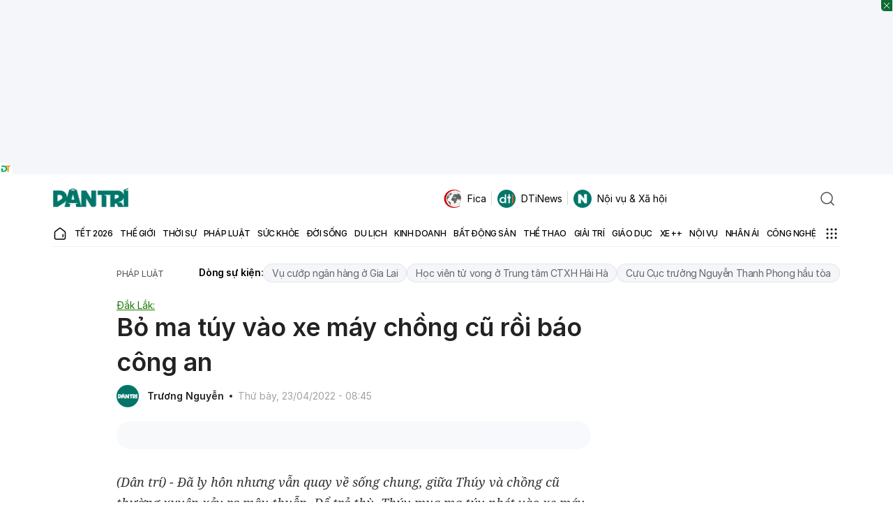

--- FILE ---
content_type: text/html; charset=utf-8
request_url: https://www.google.com/recaptcha/api2/anchor?ar=1&k=6LdH_48cAAAAALKVpzYwS2H8kXLk_ukChpNdhuOX&co=aHR0cHM6Ly9kYW50cmkuY29tLnZuOjQ0Mw..&hl=en&v=N67nZn4AqZkNcbeMu4prBgzg&size=invisible&anchor-ms=20000&execute-ms=30000&cb=xy471igjtmp8
body_size: 48900
content:
<!DOCTYPE HTML><html dir="ltr" lang="en"><head><meta http-equiv="Content-Type" content="text/html; charset=UTF-8">
<meta http-equiv="X-UA-Compatible" content="IE=edge">
<title>reCAPTCHA</title>
<style type="text/css">
/* cyrillic-ext */
@font-face {
  font-family: 'Roboto';
  font-style: normal;
  font-weight: 400;
  font-stretch: 100%;
  src: url(//fonts.gstatic.com/s/roboto/v48/KFO7CnqEu92Fr1ME7kSn66aGLdTylUAMa3GUBHMdazTgWw.woff2) format('woff2');
  unicode-range: U+0460-052F, U+1C80-1C8A, U+20B4, U+2DE0-2DFF, U+A640-A69F, U+FE2E-FE2F;
}
/* cyrillic */
@font-face {
  font-family: 'Roboto';
  font-style: normal;
  font-weight: 400;
  font-stretch: 100%;
  src: url(//fonts.gstatic.com/s/roboto/v48/KFO7CnqEu92Fr1ME7kSn66aGLdTylUAMa3iUBHMdazTgWw.woff2) format('woff2');
  unicode-range: U+0301, U+0400-045F, U+0490-0491, U+04B0-04B1, U+2116;
}
/* greek-ext */
@font-face {
  font-family: 'Roboto';
  font-style: normal;
  font-weight: 400;
  font-stretch: 100%;
  src: url(//fonts.gstatic.com/s/roboto/v48/KFO7CnqEu92Fr1ME7kSn66aGLdTylUAMa3CUBHMdazTgWw.woff2) format('woff2');
  unicode-range: U+1F00-1FFF;
}
/* greek */
@font-face {
  font-family: 'Roboto';
  font-style: normal;
  font-weight: 400;
  font-stretch: 100%;
  src: url(//fonts.gstatic.com/s/roboto/v48/KFO7CnqEu92Fr1ME7kSn66aGLdTylUAMa3-UBHMdazTgWw.woff2) format('woff2');
  unicode-range: U+0370-0377, U+037A-037F, U+0384-038A, U+038C, U+038E-03A1, U+03A3-03FF;
}
/* math */
@font-face {
  font-family: 'Roboto';
  font-style: normal;
  font-weight: 400;
  font-stretch: 100%;
  src: url(//fonts.gstatic.com/s/roboto/v48/KFO7CnqEu92Fr1ME7kSn66aGLdTylUAMawCUBHMdazTgWw.woff2) format('woff2');
  unicode-range: U+0302-0303, U+0305, U+0307-0308, U+0310, U+0312, U+0315, U+031A, U+0326-0327, U+032C, U+032F-0330, U+0332-0333, U+0338, U+033A, U+0346, U+034D, U+0391-03A1, U+03A3-03A9, U+03B1-03C9, U+03D1, U+03D5-03D6, U+03F0-03F1, U+03F4-03F5, U+2016-2017, U+2034-2038, U+203C, U+2040, U+2043, U+2047, U+2050, U+2057, U+205F, U+2070-2071, U+2074-208E, U+2090-209C, U+20D0-20DC, U+20E1, U+20E5-20EF, U+2100-2112, U+2114-2115, U+2117-2121, U+2123-214F, U+2190, U+2192, U+2194-21AE, U+21B0-21E5, U+21F1-21F2, U+21F4-2211, U+2213-2214, U+2216-22FF, U+2308-230B, U+2310, U+2319, U+231C-2321, U+2336-237A, U+237C, U+2395, U+239B-23B7, U+23D0, U+23DC-23E1, U+2474-2475, U+25AF, U+25B3, U+25B7, U+25BD, U+25C1, U+25CA, U+25CC, U+25FB, U+266D-266F, U+27C0-27FF, U+2900-2AFF, U+2B0E-2B11, U+2B30-2B4C, U+2BFE, U+3030, U+FF5B, U+FF5D, U+1D400-1D7FF, U+1EE00-1EEFF;
}
/* symbols */
@font-face {
  font-family: 'Roboto';
  font-style: normal;
  font-weight: 400;
  font-stretch: 100%;
  src: url(//fonts.gstatic.com/s/roboto/v48/KFO7CnqEu92Fr1ME7kSn66aGLdTylUAMaxKUBHMdazTgWw.woff2) format('woff2');
  unicode-range: U+0001-000C, U+000E-001F, U+007F-009F, U+20DD-20E0, U+20E2-20E4, U+2150-218F, U+2190, U+2192, U+2194-2199, U+21AF, U+21E6-21F0, U+21F3, U+2218-2219, U+2299, U+22C4-22C6, U+2300-243F, U+2440-244A, U+2460-24FF, U+25A0-27BF, U+2800-28FF, U+2921-2922, U+2981, U+29BF, U+29EB, U+2B00-2BFF, U+4DC0-4DFF, U+FFF9-FFFB, U+10140-1018E, U+10190-1019C, U+101A0, U+101D0-101FD, U+102E0-102FB, U+10E60-10E7E, U+1D2C0-1D2D3, U+1D2E0-1D37F, U+1F000-1F0FF, U+1F100-1F1AD, U+1F1E6-1F1FF, U+1F30D-1F30F, U+1F315, U+1F31C, U+1F31E, U+1F320-1F32C, U+1F336, U+1F378, U+1F37D, U+1F382, U+1F393-1F39F, U+1F3A7-1F3A8, U+1F3AC-1F3AF, U+1F3C2, U+1F3C4-1F3C6, U+1F3CA-1F3CE, U+1F3D4-1F3E0, U+1F3ED, U+1F3F1-1F3F3, U+1F3F5-1F3F7, U+1F408, U+1F415, U+1F41F, U+1F426, U+1F43F, U+1F441-1F442, U+1F444, U+1F446-1F449, U+1F44C-1F44E, U+1F453, U+1F46A, U+1F47D, U+1F4A3, U+1F4B0, U+1F4B3, U+1F4B9, U+1F4BB, U+1F4BF, U+1F4C8-1F4CB, U+1F4D6, U+1F4DA, U+1F4DF, U+1F4E3-1F4E6, U+1F4EA-1F4ED, U+1F4F7, U+1F4F9-1F4FB, U+1F4FD-1F4FE, U+1F503, U+1F507-1F50B, U+1F50D, U+1F512-1F513, U+1F53E-1F54A, U+1F54F-1F5FA, U+1F610, U+1F650-1F67F, U+1F687, U+1F68D, U+1F691, U+1F694, U+1F698, U+1F6AD, U+1F6B2, U+1F6B9-1F6BA, U+1F6BC, U+1F6C6-1F6CF, U+1F6D3-1F6D7, U+1F6E0-1F6EA, U+1F6F0-1F6F3, U+1F6F7-1F6FC, U+1F700-1F7FF, U+1F800-1F80B, U+1F810-1F847, U+1F850-1F859, U+1F860-1F887, U+1F890-1F8AD, U+1F8B0-1F8BB, U+1F8C0-1F8C1, U+1F900-1F90B, U+1F93B, U+1F946, U+1F984, U+1F996, U+1F9E9, U+1FA00-1FA6F, U+1FA70-1FA7C, U+1FA80-1FA89, U+1FA8F-1FAC6, U+1FACE-1FADC, U+1FADF-1FAE9, U+1FAF0-1FAF8, U+1FB00-1FBFF;
}
/* vietnamese */
@font-face {
  font-family: 'Roboto';
  font-style: normal;
  font-weight: 400;
  font-stretch: 100%;
  src: url(//fonts.gstatic.com/s/roboto/v48/KFO7CnqEu92Fr1ME7kSn66aGLdTylUAMa3OUBHMdazTgWw.woff2) format('woff2');
  unicode-range: U+0102-0103, U+0110-0111, U+0128-0129, U+0168-0169, U+01A0-01A1, U+01AF-01B0, U+0300-0301, U+0303-0304, U+0308-0309, U+0323, U+0329, U+1EA0-1EF9, U+20AB;
}
/* latin-ext */
@font-face {
  font-family: 'Roboto';
  font-style: normal;
  font-weight: 400;
  font-stretch: 100%;
  src: url(//fonts.gstatic.com/s/roboto/v48/KFO7CnqEu92Fr1ME7kSn66aGLdTylUAMa3KUBHMdazTgWw.woff2) format('woff2');
  unicode-range: U+0100-02BA, U+02BD-02C5, U+02C7-02CC, U+02CE-02D7, U+02DD-02FF, U+0304, U+0308, U+0329, U+1D00-1DBF, U+1E00-1E9F, U+1EF2-1EFF, U+2020, U+20A0-20AB, U+20AD-20C0, U+2113, U+2C60-2C7F, U+A720-A7FF;
}
/* latin */
@font-face {
  font-family: 'Roboto';
  font-style: normal;
  font-weight: 400;
  font-stretch: 100%;
  src: url(//fonts.gstatic.com/s/roboto/v48/KFO7CnqEu92Fr1ME7kSn66aGLdTylUAMa3yUBHMdazQ.woff2) format('woff2');
  unicode-range: U+0000-00FF, U+0131, U+0152-0153, U+02BB-02BC, U+02C6, U+02DA, U+02DC, U+0304, U+0308, U+0329, U+2000-206F, U+20AC, U+2122, U+2191, U+2193, U+2212, U+2215, U+FEFF, U+FFFD;
}
/* cyrillic-ext */
@font-face {
  font-family: 'Roboto';
  font-style: normal;
  font-weight: 500;
  font-stretch: 100%;
  src: url(//fonts.gstatic.com/s/roboto/v48/KFO7CnqEu92Fr1ME7kSn66aGLdTylUAMa3GUBHMdazTgWw.woff2) format('woff2');
  unicode-range: U+0460-052F, U+1C80-1C8A, U+20B4, U+2DE0-2DFF, U+A640-A69F, U+FE2E-FE2F;
}
/* cyrillic */
@font-face {
  font-family: 'Roboto';
  font-style: normal;
  font-weight: 500;
  font-stretch: 100%;
  src: url(//fonts.gstatic.com/s/roboto/v48/KFO7CnqEu92Fr1ME7kSn66aGLdTylUAMa3iUBHMdazTgWw.woff2) format('woff2');
  unicode-range: U+0301, U+0400-045F, U+0490-0491, U+04B0-04B1, U+2116;
}
/* greek-ext */
@font-face {
  font-family: 'Roboto';
  font-style: normal;
  font-weight: 500;
  font-stretch: 100%;
  src: url(//fonts.gstatic.com/s/roboto/v48/KFO7CnqEu92Fr1ME7kSn66aGLdTylUAMa3CUBHMdazTgWw.woff2) format('woff2');
  unicode-range: U+1F00-1FFF;
}
/* greek */
@font-face {
  font-family: 'Roboto';
  font-style: normal;
  font-weight: 500;
  font-stretch: 100%;
  src: url(//fonts.gstatic.com/s/roboto/v48/KFO7CnqEu92Fr1ME7kSn66aGLdTylUAMa3-UBHMdazTgWw.woff2) format('woff2');
  unicode-range: U+0370-0377, U+037A-037F, U+0384-038A, U+038C, U+038E-03A1, U+03A3-03FF;
}
/* math */
@font-face {
  font-family: 'Roboto';
  font-style: normal;
  font-weight: 500;
  font-stretch: 100%;
  src: url(//fonts.gstatic.com/s/roboto/v48/KFO7CnqEu92Fr1ME7kSn66aGLdTylUAMawCUBHMdazTgWw.woff2) format('woff2');
  unicode-range: U+0302-0303, U+0305, U+0307-0308, U+0310, U+0312, U+0315, U+031A, U+0326-0327, U+032C, U+032F-0330, U+0332-0333, U+0338, U+033A, U+0346, U+034D, U+0391-03A1, U+03A3-03A9, U+03B1-03C9, U+03D1, U+03D5-03D6, U+03F0-03F1, U+03F4-03F5, U+2016-2017, U+2034-2038, U+203C, U+2040, U+2043, U+2047, U+2050, U+2057, U+205F, U+2070-2071, U+2074-208E, U+2090-209C, U+20D0-20DC, U+20E1, U+20E5-20EF, U+2100-2112, U+2114-2115, U+2117-2121, U+2123-214F, U+2190, U+2192, U+2194-21AE, U+21B0-21E5, U+21F1-21F2, U+21F4-2211, U+2213-2214, U+2216-22FF, U+2308-230B, U+2310, U+2319, U+231C-2321, U+2336-237A, U+237C, U+2395, U+239B-23B7, U+23D0, U+23DC-23E1, U+2474-2475, U+25AF, U+25B3, U+25B7, U+25BD, U+25C1, U+25CA, U+25CC, U+25FB, U+266D-266F, U+27C0-27FF, U+2900-2AFF, U+2B0E-2B11, U+2B30-2B4C, U+2BFE, U+3030, U+FF5B, U+FF5D, U+1D400-1D7FF, U+1EE00-1EEFF;
}
/* symbols */
@font-face {
  font-family: 'Roboto';
  font-style: normal;
  font-weight: 500;
  font-stretch: 100%;
  src: url(//fonts.gstatic.com/s/roboto/v48/KFO7CnqEu92Fr1ME7kSn66aGLdTylUAMaxKUBHMdazTgWw.woff2) format('woff2');
  unicode-range: U+0001-000C, U+000E-001F, U+007F-009F, U+20DD-20E0, U+20E2-20E4, U+2150-218F, U+2190, U+2192, U+2194-2199, U+21AF, U+21E6-21F0, U+21F3, U+2218-2219, U+2299, U+22C4-22C6, U+2300-243F, U+2440-244A, U+2460-24FF, U+25A0-27BF, U+2800-28FF, U+2921-2922, U+2981, U+29BF, U+29EB, U+2B00-2BFF, U+4DC0-4DFF, U+FFF9-FFFB, U+10140-1018E, U+10190-1019C, U+101A0, U+101D0-101FD, U+102E0-102FB, U+10E60-10E7E, U+1D2C0-1D2D3, U+1D2E0-1D37F, U+1F000-1F0FF, U+1F100-1F1AD, U+1F1E6-1F1FF, U+1F30D-1F30F, U+1F315, U+1F31C, U+1F31E, U+1F320-1F32C, U+1F336, U+1F378, U+1F37D, U+1F382, U+1F393-1F39F, U+1F3A7-1F3A8, U+1F3AC-1F3AF, U+1F3C2, U+1F3C4-1F3C6, U+1F3CA-1F3CE, U+1F3D4-1F3E0, U+1F3ED, U+1F3F1-1F3F3, U+1F3F5-1F3F7, U+1F408, U+1F415, U+1F41F, U+1F426, U+1F43F, U+1F441-1F442, U+1F444, U+1F446-1F449, U+1F44C-1F44E, U+1F453, U+1F46A, U+1F47D, U+1F4A3, U+1F4B0, U+1F4B3, U+1F4B9, U+1F4BB, U+1F4BF, U+1F4C8-1F4CB, U+1F4D6, U+1F4DA, U+1F4DF, U+1F4E3-1F4E6, U+1F4EA-1F4ED, U+1F4F7, U+1F4F9-1F4FB, U+1F4FD-1F4FE, U+1F503, U+1F507-1F50B, U+1F50D, U+1F512-1F513, U+1F53E-1F54A, U+1F54F-1F5FA, U+1F610, U+1F650-1F67F, U+1F687, U+1F68D, U+1F691, U+1F694, U+1F698, U+1F6AD, U+1F6B2, U+1F6B9-1F6BA, U+1F6BC, U+1F6C6-1F6CF, U+1F6D3-1F6D7, U+1F6E0-1F6EA, U+1F6F0-1F6F3, U+1F6F7-1F6FC, U+1F700-1F7FF, U+1F800-1F80B, U+1F810-1F847, U+1F850-1F859, U+1F860-1F887, U+1F890-1F8AD, U+1F8B0-1F8BB, U+1F8C0-1F8C1, U+1F900-1F90B, U+1F93B, U+1F946, U+1F984, U+1F996, U+1F9E9, U+1FA00-1FA6F, U+1FA70-1FA7C, U+1FA80-1FA89, U+1FA8F-1FAC6, U+1FACE-1FADC, U+1FADF-1FAE9, U+1FAF0-1FAF8, U+1FB00-1FBFF;
}
/* vietnamese */
@font-face {
  font-family: 'Roboto';
  font-style: normal;
  font-weight: 500;
  font-stretch: 100%;
  src: url(//fonts.gstatic.com/s/roboto/v48/KFO7CnqEu92Fr1ME7kSn66aGLdTylUAMa3OUBHMdazTgWw.woff2) format('woff2');
  unicode-range: U+0102-0103, U+0110-0111, U+0128-0129, U+0168-0169, U+01A0-01A1, U+01AF-01B0, U+0300-0301, U+0303-0304, U+0308-0309, U+0323, U+0329, U+1EA0-1EF9, U+20AB;
}
/* latin-ext */
@font-face {
  font-family: 'Roboto';
  font-style: normal;
  font-weight: 500;
  font-stretch: 100%;
  src: url(//fonts.gstatic.com/s/roboto/v48/KFO7CnqEu92Fr1ME7kSn66aGLdTylUAMa3KUBHMdazTgWw.woff2) format('woff2');
  unicode-range: U+0100-02BA, U+02BD-02C5, U+02C7-02CC, U+02CE-02D7, U+02DD-02FF, U+0304, U+0308, U+0329, U+1D00-1DBF, U+1E00-1E9F, U+1EF2-1EFF, U+2020, U+20A0-20AB, U+20AD-20C0, U+2113, U+2C60-2C7F, U+A720-A7FF;
}
/* latin */
@font-face {
  font-family: 'Roboto';
  font-style: normal;
  font-weight: 500;
  font-stretch: 100%;
  src: url(//fonts.gstatic.com/s/roboto/v48/KFO7CnqEu92Fr1ME7kSn66aGLdTylUAMa3yUBHMdazQ.woff2) format('woff2');
  unicode-range: U+0000-00FF, U+0131, U+0152-0153, U+02BB-02BC, U+02C6, U+02DA, U+02DC, U+0304, U+0308, U+0329, U+2000-206F, U+20AC, U+2122, U+2191, U+2193, U+2212, U+2215, U+FEFF, U+FFFD;
}
/* cyrillic-ext */
@font-face {
  font-family: 'Roboto';
  font-style: normal;
  font-weight: 900;
  font-stretch: 100%;
  src: url(//fonts.gstatic.com/s/roboto/v48/KFO7CnqEu92Fr1ME7kSn66aGLdTylUAMa3GUBHMdazTgWw.woff2) format('woff2');
  unicode-range: U+0460-052F, U+1C80-1C8A, U+20B4, U+2DE0-2DFF, U+A640-A69F, U+FE2E-FE2F;
}
/* cyrillic */
@font-face {
  font-family: 'Roboto';
  font-style: normal;
  font-weight: 900;
  font-stretch: 100%;
  src: url(//fonts.gstatic.com/s/roboto/v48/KFO7CnqEu92Fr1ME7kSn66aGLdTylUAMa3iUBHMdazTgWw.woff2) format('woff2');
  unicode-range: U+0301, U+0400-045F, U+0490-0491, U+04B0-04B1, U+2116;
}
/* greek-ext */
@font-face {
  font-family: 'Roboto';
  font-style: normal;
  font-weight: 900;
  font-stretch: 100%;
  src: url(//fonts.gstatic.com/s/roboto/v48/KFO7CnqEu92Fr1ME7kSn66aGLdTylUAMa3CUBHMdazTgWw.woff2) format('woff2');
  unicode-range: U+1F00-1FFF;
}
/* greek */
@font-face {
  font-family: 'Roboto';
  font-style: normal;
  font-weight: 900;
  font-stretch: 100%;
  src: url(//fonts.gstatic.com/s/roboto/v48/KFO7CnqEu92Fr1ME7kSn66aGLdTylUAMa3-UBHMdazTgWw.woff2) format('woff2');
  unicode-range: U+0370-0377, U+037A-037F, U+0384-038A, U+038C, U+038E-03A1, U+03A3-03FF;
}
/* math */
@font-face {
  font-family: 'Roboto';
  font-style: normal;
  font-weight: 900;
  font-stretch: 100%;
  src: url(//fonts.gstatic.com/s/roboto/v48/KFO7CnqEu92Fr1ME7kSn66aGLdTylUAMawCUBHMdazTgWw.woff2) format('woff2');
  unicode-range: U+0302-0303, U+0305, U+0307-0308, U+0310, U+0312, U+0315, U+031A, U+0326-0327, U+032C, U+032F-0330, U+0332-0333, U+0338, U+033A, U+0346, U+034D, U+0391-03A1, U+03A3-03A9, U+03B1-03C9, U+03D1, U+03D5-03D6, U+03F0-03F1, U+03F4-03F5, U+2016-2017, U+2034-2038, U+203C, U+2040, U+2043, U+2047, U+2050, U+2057, U+205F, U+2070-2071, U+2074-208E, U+2090-209C, U+20D0-20DC, U+20E1, U+20E5-20EF, U+2100-2112, U+2114-2115, U+2117-2121, U+2123-214F, U+2190, U+2192, U+2194-21AE, U+21B0-21E5, U+21F1-21F2, U+21F4-2211, U+2213-2214, U+2216-22FF, U+2308-230B, U+2310, U+2319, U+231C-2321, U+2336-237A, U+237C, U+2395, U+239B-23B7, U+23D0, U+23DC-23E1, U+2474-2475, U+25AF, U+25B3, U+25B7, U+25BD, U+25C1, U+25CA, U+25CC, U+25FB, U+266D-266F, U+27C0-27FF, U+2900-2AFF, U+2B0E-2B11, U+2B30-2B4C, U+2BFE, U+3030, U+FF5B, U+FF5D, U+1D400-1D7FF, U+1EE00-1EEFF;
}
/* symbols */
@font-face {
  font-family: 'Roboto';
  font-style: normal;
  font-weight: 900;
  font-stretch: 100%;
  src: url(//fonts.gstatic.com/s/roboto/v48/KFO7CnqEu92Fr1ME7kSn66aGLdTylUAMaxKUBHMdazTgWw.woff2) format('woff2');
  unicode-range: U+0001-000C, U+000E-001F, U+007F-009F, U+20DD-20E0, U+20E2-20E4, U+2150-218F, U+2190, U+2192, U+2194-2199, U+21AF, U+21E6-21F0, U+21F3, U+2218-2219, U+2299, U+22C4-22C6, U+2300-243F, U+2440-244A, U+2460-24FF, U+25A0-27BF, U+2800-28FF, U+2921-2922, U+2981, U+29BF, U+29EB, U+2B00-2BFF, U+4DC0-4DFF, U+FFF9-FFFB, U+10140-1018E, U+10190-1019C, U+101A0, U+101D0-101FD, U+102E0-102FB, U+10E60-10E7E, U+1D2C0-1D2D3, U+1D2E0-1D37F, U+1F000-1F0FF, U+1F100-1F1AD, U+1F1E6-1F1FF, U+1F30D-1F30F, U+1F315, U+1F31C, U+1F31E, U+1F320-1F32C, U+1F336, U+1F378, U+1F37D, U+1F382, U+1F393-1F39F, U+1F3A7-1F3A8, U+1F3AC-1F3AF, U+1F3C2, U+1F3C4-1F3C6, U+1F3CA-1F3CE, U+1F3D4-1F3E0, U+1F3ED, U+1F3F1-1F3F3, U+1F3F5-1F3F7, U+1F408, U+1F415, U+1F41F, U+1F426, U+1F43F, U+1F441-1F442, U+1F444, U+1F446-1F449, U+1F44C-1F44E, U+1F453, U+1F46A, U+1F47D, U+1F4A3, U+1F4B0, U+1F4B3, U+1F4B9, U+1F4BB, U+1F4BF, U+1F4C8-1F4CB, U+1F4D6, U+1F4DA, U+1F4DF, U+1F4E3-1F4E6, U+1F4EA-1F4ED, U+1F4F7, U+1F4F9-1F4FB, U+1F4FD-1F4FE, U+1F503, U+1F507-1F50B, U+1F50D, U+1F512-1F513, U+1F53E-1F54A, U+1F54F-1F5FA, U+1F610, U+1F650-1F67F, U+1F687, U+1F68D, U+1F691, U+1F694, U+1F698, U+1F6AD, U+1F6B2, U+1F6B9-1F6BA, U+1F6BC, U+1F6C6-1F6CF, U+1F6D3-1F6D7, U+1F6E0-1F6EA, U+1F6F0-1F6F3, U+1F6F7-1F6FC, U+1F700-1F7FF, U+1F800-1F80B, U+1F810-1F847, U+1F850-1F859, U+1F860-1F887, U+1F890-1F8AD, U+1F8B0-1F8BB, U+1F8C0-1F8C1, U+1F900-1F90B, U+1F93B, U+1F946, U+1F984, U+1F996, U+1F9E9, U+1FA00-1FA6F, U+1FA70-1FA7C, U+1FA80-1FA89, U+1FA8F-1FAC6, U+1FACE-1FADC, U+1FADF-1FAE9, U+1FAF0-1FAF8, U+1FB00-1FBFF;
}
/* vietnamese */
@font-face {
  font-family: 'Roboto';
  font-style: normal;
  font-weight: 900;
  font-stretch: 100%;
  src: url(//fonts.gstatic.com/s/roboto/v48/KFO7CnqEu92Fr1ME7kSn66aGLdTylUAMa3OUBHMdazTgWw.woff2) format('woff2');
  unicode-range: U+0102-0103, U+0110-0111, U+0128-0129, U+0168-0169, U+01A0-01A1, U+01AF-01B0, U+0300-0301, U+0303-0304, U+0308-0309, U+0323, U+0329, U+1EA0-1EF9, U+20AB;
}
/* latin-ext */
@font-face {
  font-family: 'Roboto';
  font-style: normal;
  font-weight: 900;
  font-stretch: 100%;
  src: url(//fonts.gstatic.com/s/roboto/v48/KFO7CnqEu92Fr1ME7kSn66aGLdTylUAMa3KUBHMdazTgWw.woff2) format('woff2');
  unicode-range: U+0100-02BA, U+02BD-02C5, U+02C7-02CC, U+02CE-02D7, U+02DD-02FF, U+0304, U+0308, U+0329, U+1D00-1DBF, U+1E00-1E9F, U+1EF2-1EFF, U+2020, U+20A0-20AB, U+20AD-20C0, U+2113, U+2C60-2C7F, U+A720-A7FF;
}
/* latin */
@font-face {
  font-family: 'Roboto';
  font-style: normal;
  font-weight: 900;
  font-stretch: 100%;
  src: url(//fonts.gstatic.com/s/roboto/v48/KFO7CnqEu92Fr1ME7kSn66aGLdTylUAMa3yUBHMdazQ.woff2) format('woff2');
  unicode-range: U+0000-00FF, U+0131, U+0152-0153, U+02BB-02BC, U+02C6, U+02DA, U+02DC, U+0304, U+0308, U+0329, U+2000-206F, U+20AC, U+2122, U+2191, U+2193, U+2212, U+2215, U+FEFF, U+FFFD;
}

</style>
<link rel="stylesheet" type="text/css" href="https://www.gstatic.com/recaptcha/releases/N67nZn4AqZkNcbeMu4prBgzg/styles__ltr.css">
<script nonce="mpDB5UMg1D6fbybABhpNrQ" type="text/javascript">window['__recaptcha_api'] = 'https://www.google.com/recaptcha/api2/';</script>
<script type="text/javascript" src="https://www.gstatic.com/recaptcha/releases/N67nZn4AqZkNcbeMu4prBgzg/recaptcha__en.js" nonce="mpDB5UMg1D6fbybABhpNrQ">
      
    </script></head>
<body><div id="rc-anchor-alert" class="rc-anchor-alert"></div>
<input type="hidden" id="recaptcha-token" value="[base64]">
<script type="text/javascript" nonce="mpDB5UMg1D6fbybABhpNrQ">
      recaptcha.anchor.Main.init("[\x22ainput\x22,[\x22bgdata\x22,\x22\x22,\[base64]/[base64]/[base64]/ZyhXLGgpOnEoW04sMjEsbF0sVywwKSxoKSxmYWxzZSxmYWxzZSl9Y2F0Y2goayl7RygzNTgsVyk/[base64]/[base64]/[base64]/[base64]/[base64]/[base64]/[base64]/bmV3IEJbT10oRFswXSk6dz09Mj9uZXcgQltPXShEWzBdLERbMV0pOnc9PTM/bmV3IEJbT10oRFswXSxEWzFdLERbMl0pOnc9PTQ/[base64]/[base64]/[base64]/[base64]/[base64]\\u003d\x22,\[base64]\\u003d\x22,\x22KMOxPUDDiyFSw4NPwqzDusKPQWzCnHBfCsOBwqDDj8OLXcO+w5rCnEnDox8VT8KEYhttU8KrWcKkwp47w6szwpPCosK3w6LClEUiw5zCkmJhVMOowp0oE8KsHGozTsO4w6TDl8Okw67CuWLCkMK7wpfDp1DDhWnDsBHDosKkPEXDmwjCjwHDvzd/wr1Hwp92wrDDrD0HwqjCnWtPw7vDny7Ck0fCuBrDpMKSw78fw7jDosKGFAzCrk3DpQdKMHjDuMORwrnChMOgF8Klw40nwpbDjT43w5HCnnlDbMKqw63CmMKqOcKawoI+wqXDusO/SMKiwpnCvD/Cu8OrIXZ6IRV9w7vCgQXCgsK4woRow43CtcKxwqPCt8KTw7E1KgMEwowGwpljGAo5a8KyI27CpwlZaMOdwrgZw6FVwpvCtz/CmsKiMGfDpcKTwrBfw580DsOMwqfCoXZ5IcKMwqJhfGfCpDZ2w5/DtxnDjsKbCcKGCsKaF8O/w6giwo3Ct8OEOMOewqvCssOXWko3woYowoXDl8OBRcO4wp95wpXDvMKkwqUsZnXCjMKERcOYCsO+Z1lDw7VRX201wpHDs8K7wqhafMK4DMOpOsK1wrDDtE7CiTJAw4zDqsO8w7LDoTvCjmETw5UmeGbCtyNKfMOdw5hjw4/[base64]/P8OOeFQxwr7CqkoIw5wewrEjwovCqCLDo8KgCsKvw6UoVDIZEcORS8KYMHTCpF5jw7MUU3tzw7zCv8KEflDCgnjCp8KQME7DpMO9VS9iE8Ksw5fCnDRQw6LDnsKLw7jCtk8lcsO4fx06ch0Jw7cFc1Z9SsKyw49EF2huXlnDhcKtw4/CrcK4w6tKbQguwqzCuDrClhDDrcOLwqwFBsOlEUtnw51QGcKnwpguKcOKw40uwovDs0zCksOTE8OCX8KnHMKSccKQV8OiwrwKJRLDg1HDrhgCwqN7wpI3Ln4kHMKmL8ORGcOGdsO8ZsOywpPCgV/[base64]/wrLDsAYdLRHDl0UxwoDDpGrCtcKWw5gcbMK/wqZ/DxnDigfDpW93CsKxw4U1A8OLKz4uHghiJBzChEdFOcOSC8KzwpYJA2cmwpgQwqrCn110BsO+QcK1OCHDiTNmWMO0w73CocONIcO+w4V5w47DgwQpKEsoQsO/[base64]/DnAXChBU6E8KVYsK0Nj3CrkvDlMOCw5LCjMO8w7kjIV/DiwpBwoMgcBEPGsKyfxxeBF/Djyg8YhJBbCA+BVRabA/[base64]/DgMK1w7/CtsK3OX7CpcOvw6HCoxzDswHDkCswdRvDqMOlwqInGsKVw5JWF8ONbMOxw4ESZlbCrx/Cuk/DrWTDvcOmKSLDtD8Fw4zDhQ/[base64]/[base64]/DpkE8wogNwqHCrjnDvcOYwo5kwonCuAvDhS7Ci0xMW8K9fUjCvlPDohPCncKpwroRw4fCt8OwGBvDgTpEw7NiVMOBElHCuzQlXHPDksKpXw5Vwqluw7YnwqgUwqhcQcK3KcOvw44GwpF6C8KvLcO6wrQRw53Dj3tcwox/wrjDtcKRw6DCmD1fw67CnsK+O8K+w4bDusOPw4ZhFy83LMKIVcODEFAVwoI/JcOSwoPDiRYMPwvCv8Kmwo4macKKXgbCtsOJDhYpwoFPw6zCkxfCrnoTVD7Dl8O9M8KIw4VbWgIiRiV7P8O3w79dH8KGNcKXQy10wq7DlMKZwq4nG2fDrDDCocKqaWV/[base64]/DhSYTAcK9wqgYwosQw4tHQ8OAV8OuwqDDj8OyfkvCmUXDsMOKw67CtWDDtcK6wptAwoZfwqVjwrRAdcKCRnjChsOoU09RLMKWw6ZeaUY9w4ZywqfDrGtwRMOTwrMGw6RINcOBd8Kiwr/DvsKaSlHCuDjCn3DDl8OMLcKswpMzDCLCizDCssKIwoDCksKIwrvCq2DClMKRwojDncOUw7XCs8O6HsKYdV0kLzXDssO2w63DiDZMcTlaGMOiIzc4wrTChQ3DtsOZworDi8OGw7nCpD/DlR4ow5nCqh/CjWMGw6nDlsKmJsKIwpjDtcOSw48cwqFiw4jCmWEbw5YYw6dtfsKBwpDDgMOOHMKMwpjCqT3Cn8K/[base64]/ChwHCnMKDYFvDksKZwqHCm8OXPsKVw5bCsMO3w7/Cj13Cgkc3wp3DjcKIwro4w4Itw7rCqcKlw6E6VcKgH8O2RsKOw5jDp35YdUEDw4nDvDYswpfCucOZw4Y/C8O7w5Rjw5zCpcKrw4QSwpw0KihfJsKVw49LwqV4RnXCi8K3KBIiw6k4VVXCj8ODwooWZsKFw6vCiTZmwooxw5rConzCrWlJw4jCmi4QWBt3KWIzb8KnwoBRwpo5esKpwo4WwrpuRC/CpMK9w6J/w5RXDcOVw6fCgwwLwpLCpSDDpg4MZm0Vwr0IWsKiKsKAw7c7w6sQN8K3w5/CrEPCpG7CsMKzw53DoMOCShTCkDTCsRsvwqYew4hrDCYdworDtMKFI1F2RcOrw7F9FGQiwpZ/Hi/CqXZNXcKZwqsfwqJ9CcOud8O3eg4xw4rCuy1IBysnQMOgw4UabcOVw7TDqEA7wo/Cv8O1w41hw6FNwrzCgMKywrTCkMOnKjHDmcK2wopVwo0HwqZmw7EDT8KRd8OCw5AXw5VYDlnCsznCvsK/UMOaRjk9wpxMS8KqVD/ChDMwRcOkB8OxVsKWecKow4zDqMONw4jCo8K7ZsOxX8OTw5HCi2w4wrrDt2/DscKrYWDCrnkHPsORcMOmwrPDujIiZcOzMMOxwqoUaMO1Vx1weC/[base64]/CmsO4EWTDp8OIax0tw4JVwpBGwox2w6lWLFF4wpLCkcOTw6/[base64]/[base64]/DqMOcwophw63DkU/CqwPDh14Hwo/CtHjDkQXChV83w7IUJytZwq/DnT3CoMOtw4DCszHDiMOKPcOvHMKgw4sdUXoNw4l/wqsbYT7Cp1XCs1/CjSjClizDvcKuMsOEwoh0wrbDtx3DgMKawpQuwofDpMOVU0xmDMKaFMKQwpZew7Ezw7RlFVPDgELDpsKTU1/[base64]/[base64]/CpnfDjMKAw6ZDwrofScK5wo/CgMOSw6s9w755w6YbwrVnwoQ6GsO1DcKmCsOJUMKcw4BrDcOITMKJwoLDsyzCnsO1PXPCs8OMw6l6wplGXExedQ3DmXljwrvCv8OqWQcpwpXCsBfDsQQxLcKUGW9+fjc4NcK2d2M/[base64]/[base64]/CtMOFw6BQbMKyw7RqHsOnXRXDhmvDvlfCgiLCrgfCjDlHQcOhScOHw4wAeg0+AcKxw6vCnB4OcMKxw49BBcK5F8Oaw44twqQQwosHw4TDiXzCq8OmbcK1EsO3R3vDtcKywqFyAmvDri5qw4tvw63DsmhBw5o5QBdPbELCuig+LcK2B8K8w4VfS8Ouw5/Cn8OBwoQwDQvCpcKTwovDmMKXV8OiJyN9dE8hwqkbw5s/w784wpDCphvCrsK7w680wqJEUsO7DS/CiGtqwozCisORwoPCrwnDgGhFeMOtZsKdJcOiSsOFIlDCnCcMPQ0cUErDvh9QwqfCqsOKbsOkwqggY8OuEMKLNcOBTkhkbRBhEXLDqEYzw6NHw5vDoAZ8T8KCworDmcOxJsOtw7B/LmcyHMO4wr/ClA7DuhrChsOKOFZDwoIXwpxlVcKzdj7CpMO7w5zCuSnClWp6wpjDkGLDhwbCmR5Twp/[base64]/CvzvCsMKswr3Csjx7bsOXwr/DoQ0tQMOOw6zDj8Knw73DinXCmxEHdMOhBsO0C8Khw6bCjMKyEyorwrHCtsOCJUMlB8OCLRXCuzsTwoh/AldkccKyN23Dhx7Cl8OwU8KGA1fCjQElMsK/[base64]/[base64]/Cs8KEdwAJXsKpccK0w5HCkmdnw5EjwoTCjG7DnXFge8Kqw6IdwqMrDX7DgsO9dm7CpnxeQMKhCFjDgl7Cu2bDo1QRZsKsI8O2w73DksKdwp7DhcKEXsOYw7TCtHvCiDrCkyp5w6M5w45gwrdpGsKWw5PDssOQAMKQwo/DgDPCisKKW8ODwpzCjMOMw4bCiMK4w4JWwpwMw6BkSATCgArDvFIlTsKVfsKtTcKBw4vDsSpswq1XTTLCpUoCw68wCh7DisKhwoDDoMOawrDDvBZ7w4vClMOjJsOuw7pww6oBN8Kew7BTY8Knwp/[base64]/DtEtVRsOGBMKtwo/[base64]/CujbDtsK0wpNZUAbDmi11wo9CDMOnw6QKwp87K1DDmMOmDMOtwoodYRM5w7PCrcOhNyXCsMOZw73DqHjDqMK0BlQLwpFkw4IASsOhwrVjZnTCrzt4w5gvRcKne1HCmxvCrjXDi3Z7G8K8EMKpcsOnCsOjacOTw68tOlNUYDzCucOSSSvDssKww4DDpg/CocOUw6JjRCnCsTHCkQojw5I8UMOXHsO0wpw5SnYHEcOEwqltCsKIWSXDhSnDiBMLNREbOcKYw6NwI8KDwopKwrBbwqHCqUlswoZ6cCbDpcOkWMOrBAjDnxBIBlXDhlTChsOhdMO2MDk5UHvDo8OGw5PDoTvDhR0wwr/CngDCkcKKw7DCq8OYFMOUw6LDg8KMdyY5F8KIw5rDmWN8w77DolrCscOhKV7DowJmf1ocw4TCnW7CiMKxwr7DlWN/wpYEw7R0wrAldUDDlCvDsMKRw4fDrMKOQMKlcnVmZD3Dg8KTHwzDl1sRw5rCrFtkw60dHHddWBpywr/[base64]/CmcKmw57CssK3Ek7ClcOCJ8OOwo5KwozCqsKewpvCkMKbRxbDnQTCtsKSwqJGw5rClsKtYys1IS5QwqfCmhFLOTfDnXhIwpvDsMKcw6YZC8OIw4pZwpRWwpsVFjXCgsK0w61/Z8KSw5A0BsKYw6E9woTCmn9uBcKrw7rCk8Ofw48Fw63Djy7CjWIcJk0hUlvCu8Kuw6BlBh5Dw7XDjMKrw53Crn/[base64]/Ck8OowqbDqQjDhhrCmQzCunLDpsOpUkzDtChvJMK9woNEw7rCtR/CicO9OWDDsHDDpMO8BcO5EcKtwrjCv0YLw54+wpM+CMKPwpdSwqnCpWjDhMK+J2zCtFkzZ8OTIXHDggscE0JJXsK4wrDCuMOCw4ZzMEXCusKIVXtow44CCULCnS3CuMKrfsKTesODesKmw4/CuQLDmGvCn8KzwrhPw4pRZ8KkwoTCkFvDm1fDuU/DhX7DiyjCmGHDmiIfR2rDvCgpQDh4HcKASjXDu8OXwpnDhMK6wpZWwoo2w57CsGrCgj8oN8KzO0grdC7DlcO7Bx/Cv8OOw6jDkW0FZVrDjcKEwqEQLMK1wpoXw6Q1NMK0QS4JCMOZw7tXSVJYwpMLMMOewrMxw5BeScO/[base64]/DpMOpw4vDnHTCm33Dj8OewpQeMMOwwprCtjXDlwsyw4dzIMKdw5XCnMOzw7LCjsOgOwzDlcKGMWLCvzNOD8O5w41xLlh7ejs7w6Z7w70acls4wrTDn8OcUXHCuQQSS8KLRGzDpsKHVMOwwqoISVDDmcKXIFLCkcOgJ0h/X8OsFMKCXsKYw4nCpsOSw7N+VsOyLcOyw5grN0XDu8KCUWzDqAxMwottw51+KCfCh199w4YHQCLDqj/[base64]/WMK8w7d4BBLCiEvCqn8qwpQHGjTCtcKLw4fDkzp3CD9pwrZawrxaw599Nh/[base64]/DkMOVw7HCnR7DqmRPwr/DlH4fw6Riw5fCmMOsHxzCh8Ojw7JfwoXCiUkqRRjCulDDt8Kxw5fCiMK9McOrw6czRcOsw4DDksKvfjHDoGvCn1QOwpvDsQTCnsKbJCgcPH/Cg8KBG8K4dFvCrD7Co8Kywr8xwo/DsBbDqDMuw6TDvDzDowXDnMOzDcKawqTDtwQNHHfCmTQTEMKQUMOgDAQYE2LDrX1DbkDCrjIgw6V7w5PCp8OvS8O5wrXCrcOmwrnCs1BLK8KTZmfCnwA5w73CnsK7fmUCZ8KDw6cmw60pAnXDjsK1ccO+YmjCmm/DvsKww6JPBlcmYVBrw7lNwqVxwoTDmMKLw5rCkgDCsgJxa8KOw5t6dhnCpsOjwoNML3VHwpUmScKOciDCjgJpw7/DtTDCv3AiW1cRXBbCuwwxwrHDhsO1PTNeJMOawoJvXcKkw4jDslUdNj8dFMOnMMKpwrHDrcOWwpNdwrHDn1XCusKdwrB+wo54w5ZeZjHCrw1zw4/CrDLDncKqesOnw5gpwpTDuMKtYsOYSsKYwq1aJFXCkBRfHsKUacKELcKdwpxTGVPCoMK/EMKrw7PCpMKHwrE3eC19w6nCvMK5DsOXw5oHS1DDkDjCo8OqAMOADnlXw5fDt8KRw7AOG8Ofwp1yJMOow40QEMKmw4RfRMKfYWgDwrBFw7XCncKnwqrCocKZDMOxwrzChVR7w7vCsHXCuMKNWsKMLMOOwrNAVcK2CMKVwq4mZsOkw6/Dh8O6RkATw4d/D8O4wq13w4g+wpjCjR/CuVrCpcKTwrPCpsKswpLCiADCu8KLw6nCncOCRcODU0MsJXBpGAnCjlp6w5bCpWHDu8OBJS1QcMOWSFfDoh3CkzrDj8OhZsOeL0XDh8KZXhHDnsOwH8OXUGfCp27Dqh7CszJnccKaw7V6w6fCu8KWw4XCmQnCikxqMiJ4HlV3AMKAJBhZw6/[base64]/DvAFTAFoOw6/Dt8K2b0HDssKrw7zDsirCtl/Dkk7CnD4vwpnCmcK/w7XDlHg/JG1xwpJWQMKvwo4Xwq/DlxPDigHDgVpEWA7CosK2wpvDt8K+CSbDpGHDhCfDpwnDjsKpfsO4V8KuwpgQVsKKw6R2LsKDwqwaQ8ORw6BWSWpHelzCjMOfJUHDlwHDijXDniHDmxd2KcKsORI1w4vCusKmw5ckw6p3DMOXAm/DqRPDicKyw6p8HHjDt8OBwq9jMsOfwpDCtsKnbsOOw5TCvggywpzCkUZiB8O7wpnCn8OcJMKWNcOKw48OY8Ocw41keMOuwpPDlTXCk8KmC13DusKVXsOwFcORw7/DlMOxQBrDpMONwpjCocOxcsKcwo/[base64]/Djlkod8OTYsORI8OHw7QawqBhwpPDhcOZw57DogEWXC/[base64]/CgARrMzTDvsKHNcKdP8OPB8KlC3Inw7QdbgbDiXzClcK9wrvDiMOGwpEXP1DDu8OPKEvDiTFHIwYMM8KcEsK+SMK2w5jCiRnDlsKdw7PDmF1ZNSFOw4HDk8K0dcOEYsK2wodmwqjCi8OWccKVwo9/wpHDmS4eAAZ3w57DjXwnDcO7w4QwwoHChsOQazJAAsKuIifCgHLDr8KpIsObJhXCgcOhwqHDlDfCisKxdDsow7NTYQnChGU5wpx/[base64]/[base64]/Cn8KsU3rDgsKmwobDtcOiwrbDpsOqwrZiwoVGw6LDpXV/wrDDhFw+w43DlsKjwqxaw4bClBg4wpHClH3CsMKawpcHw6YFQMKxKXxlwoDDqxvCpmnDk1rDpXbCi8KiIFV+wpIDw4/CqSTCjMO6w7s0wo53CsOvwpDDjsK6wo7CuSAAw5TDq8OFMB8Zwo/CmjtVTGxew5zCt24VC2TCsR3CgXHCrcOPwqnCj0/Dj2XClMK4JU92wpnDi8KSwpfDssOpD8ObwoFpSyvDuzouwqDDgW4qWcK/dMK8EinCpsO4AMOTCcKPwoxow4jCo1XCjsKOCsKlf8O6w78BccOVwrNtwrbDvcKZVmEMLMKow4d7A8KGUDnCusOkwpwLPsKFw73CvkPDtQc/wpMSwoVBccK+QsKCFBvDu2E/K8KYwqbCjMKvw4/[base64]/DriYFUSLCqzQIw5FBw7Ezwp/DlV/Dmw/CocOKGsKxwqcTwrnDmsKzwoDDuEpIM8KCAcKkwqjCm8OCJx9uHlrCjC4MwrjDklx4w7/[base64]/w7HCsgMWw6AIwqVIUlvDlCopw57DuMO/I8KKw45qOixyHgXDssKBOlPCrsK1OH1CwrbCj1FXw4fDqsOLSsOJw7HDscOpdEkVLMOlwp4WW8OtTlgpJcOow7bCjsOPw4fChsKKEcKawrAGHsKEwpHCuAjDicOXY0/DoyAaw6FUw6HCs8OGwoBIWkPDm8OaFQ5eDGZtwrDDr2FPw4XCj8KpVMO9FVIzw6gUHsKzw5XCi8Oqwr3CicK3Q0B/GHFYH2FFwrDCqXsfTcOawp1ewrR5AMOQNcKRI8OUw6fDksO0dMOFwqfCtcOzw5AMw6QVw5Iad8KzSDtlwpTDtMOowpXDgsKawqPDpS7CuGHDpMKWwo8dwrLDjMOCYMKIw5tcCMO5w5LChDEAGsKswoQkw5gBwrnDmcO8wpFkJsO8ScOjwq/[base64]/DqQ0Bw67CmsO9bsO+YMOfwossR3tPw7TDhcOuw4E8Q3LDpsOXwrnCmmAWw57Dp8OiWE/Cr8O8NTHDs8O5MTnCv3k/wr3CigjDrEdzw69HSMKlMUNbwpfCqsK0w5LDusK+w6/DqSRiYcKEw43CmcKXMWxYw4bDq3xnw53Dlhtsw6PCgcOBElTCnmnCksOMfBp9w5vDrsO2w7g0w4rCl8KPwqktw5HCtsKIckp/XipoBMKdw6nDkUU6w5YPPWzCscOTYMOSS8OJaQdswpLDhB1DwqvCvhzDrsO0w5FvY8Ovwo5SScKdbcK/w68HwpHDjMKmVjnDlsKGw77DvcOvw6vCmsKuAywrwqAhVFXDnMKdwpHCncOHwpjCrMO3wo/[base64]/Dsgxyw5YFw4HCm8KxwrU3FsORw7jCu3HCsX/DmMKWw4luFcKQwoMJw7jCk8KdwpDCqgLCjT8GDsO7wpt9ZsKNFsKoUzdHbklQw6LDgMKrSUMWVMO6wqcLw7Ebw44VZBFLRTUFDsKKYsKTwrrDisKjwprChXzDp8O3CsK4RcKdI8Kqw5DDqcOMw7vChxzCvAwBB3dAVWnDmsOrXcOTdsKKOMKYwo4/ZExxVC3CpwPCsFh8wqfDljpOR8KUwrHDpcKHwrBLw6dHwqrDrMK5wrrCvsKJF8KZw4zDtsO2wrYFThjCo8Kow7/Cj8OxNmrDkcOTwp/CmsKgew/[base64]/[base64]/DpDJYPynDrsKcw4DCqMO5QcOOw4PDizExw7B5ZVsPc2LDksOGb8KDw7x4w4jCjhXDsSTDqFpwWsKDS1UScRpZXsKcJ8OWw5fCv3XCvsKZwpNJw5PDmXfDmMO/UcKSMMOkGS9aYGhYw5wZdiHDtcKffjUqw7DDqiFyfMOZImrCk0LCt1oXGsKwJgLDn8KVw4TCnGlMwpXDgTQvYcODFQB8VkDDvcK0w6cbICvDlsOTw6/CucKlw6RWw5bDrcO3wpfCjHHDvcOGwq3DqSjDncOow4nDusKDGl/CtMOrScO9wo03ZcKzDMOYGsKBH0hPwpUXTcO9Nl7Dm07Dp1rCisO0QjjCnVLChcOrwonDm2PCgsOqwpE+BHM9wrRIwpgrworDisOCccKlNMOCfC3CvMOxfMOIQU58wqHDgcOgwr7DqMK7wojDncKRw5w3wrLCr8OAD8O1CsKhwosQwq0/w5MWEkbCpcO6YcKqwok0w511w4JgCScfw6MAw48nD8ODFQZIwqbDpsKswq3DlcKWMBnCuy/CtynDlX7DoMK7Y8OkbgfDicOvLcK5w5xESy7Do1TDizPCiy5GwozCuTcCwobCkMKuwq5WwopONVPDgsK/wrcFOFAsccKOwrXDs8KDIcOuHsO3wrx6MMOdw6/CqMKsEDhVw5XCsg1nbFdQw6rCgsKPMMODdVPCqHF+w4ZiPUzCqcOaw7xQZRJoJsOPwqw1VsKKBMKGwrJ0w7xqYDXCqlNCwo7CjcKXNmwHw5ghw780d8KXw4XCuE/CkcOOWcOswqTCuDl1c0XDncODw6nCl3fDqjMzw7ZKOkrCm8OAwpE3bMOaKsO9ImVKw5HDunoPwqZ8fXXDj8OgP3JHw6pMwpvCocKGw7Q7wojCgMO8EMK8w7YAQQZSJ2Z2McOFYMOxw4Alw4hZw7dmPsOqZQVzW383wobDlnLDscK9DhMJCWEdw7/[base64]/[base64]/Dsx7Ct1knwrQhwpx0I8KfZMOuw4Zyw6Jaw6nCkV/[base64]/CMO6wqd5w5taMG4MwpTDoB7DrcK7wqjChRXDv8OIw4jDt8O9THR8GEt7M1ZcK8OYw47DusK0w7FsJFENG8KFwoMlcEvDhVdGan/DuyVKN30GwrzDjMK1JDJvwrZIw5x6wrnDjWjDjMOtDGLDtMOpw7xEwq0VwqEBw4DCtg9JGMK2eMKMwptww5V/[base64]/Dg0wqw5XDiTrDtWnDicOfWcOKT8Kjw71lST/[base64]/w5RVeMKqwq5MCXDDucOkw7HDqMOBf8Oxw5YSWBrCsgzCuMKqfMKvwqDChsKPw6DCsMO4wrTDrDFNwrtfJHnCskYMflDCjR/[base64]/[base64]/CuSDDklnClyLDhiDDgUkLwoPDoRfDmsOhPD0MdsK5wrNtw4MOwpzDpBg9w7JBL8KQZyrCq8K6bMOsSk3CsDPDqSUiHzsjUsOEKMOmw60YwoR/KMOjwpTDqW4AHnTDscK/woUfecKRO27Dl8KKwpDCncKdw6xcw5Y5bUFrMB3CqjLCtE7DjlfCuMOye8OtcMKlKn/Dt8KQDTrCmyt1fHXCosKfa8O2w4Y+NFh5bcOUbsK2wpoICMK3w4fDtnBpAjHCujNvwogrw7LCqA3DlXAWw4RZw5zCt1nCmcK+RMKAwqPDlSxWw6rDmGhMV8KtWkoww55Ww7oswoMCwqlte8O0IcORUMODWsOULMKOw7fCqWXChnrCsMKJwr/[base64]/[base64]/[base64]/DtMONEhQ0VsOKcBHCncKvwqIrwpvDm8OoUsKdwovCq8OrwoV7QcOLw6oBXTDDrTFbZMKfw5LCvsOjw7cPAHTCuR/CisKfAGzCnjteasOWOVnCmMKHYcOcG8Kow7REYcKuw7rCqsOIw4LCsThmPizDpAQWw5Vbw6IFBMKUwoLCrsK0w4Ziw5XCnQElw5zCj8KLwpHDrUgpwpBHwpVxIMKiw6/ClSHClVHCq8OmWMKYw6DDkcKiLsORwonCmMO2wrEYw6MLfh3DqsOHNih+wqjCv8OtwprCrsKOwoRMwonDscObwr8Vw4vCisOvwp/Cl8K9bxsrEC/Do8KWA8KcZwjDu1gXGGLDtCczwoHCjgnCrcOmwp9hwoQ0emBPLMK4w5wNP14QwozChyg5w77Cn8ORUhU3wqIlw7HDvMOMScO6w4vCiXklw6bCg8OiU1bDkcKFw6zCs2kKA1wpw7tvF8OPXxvCiHvDjMO/[base64]/Cqj3DpsKgw6fCpcKQIsO0f2dzPsKVMxsjwrFKw6XDpx5wwp5ow6hAHAPDqcOzw6ZCSsOSworCrhgMesOXw4jCnWDCiwsxw406wpIMP8OTXX1vw5vDq8OKT0pQw60Ew5vDhDMGw4/DrhM+XhPCtT4yTcKbw7jDgGBLDMOCcUYoMsOvLEEmw4zClMKzIhPDmsOUwq3ChBVMwqzDiMOww6YFw63CpMOuf8KBTShawo7DqH3DqFAlwp/DjxJjwqfDvsKbblIhNsOwBTBJdFPDhcKgZcK0w63DgMO9bHY9woVoB8KAUMOkF8OOAMOmCMOGwqTDusOwUGPCkDMjw4HDs8KCN8Kfw51uwpPCv8ObYGM1VcOJwoPDqMOVaVptScKowrAkwrXDt2TDmcO/wpNYS8OUZ8O9BMK9wp/CvMO9A2J6w4Q+w4A/wp7CgnrCjMKfHMOFw5vDlTopwoRPwqFzwr5ywrLDolzDi1DCgXcMw5LDvMOxw5rCikjCgMOTw4PDi2nCiDTCpy/Do8OVfXfCnUDDgsO0woHCgsKhMMKwTcO7DcOEQsKsw4nCh8O2wrrCmUcvBCQZaExzXMK9KsObw6/DlcKkwoxhwq3Dk2JqGcK6WnFBOcOADWpIw6QTwqMDHMKXdsOXM8KXeMOjIcKuw50vSXDDrsOMw4t7UcKswoN3w6PCrn7CtMOwwpXCuMKDw6vDr8Ozw5MHwowPU8OKwrtcXh/[base64]/TxxBYlUEPXlRasOWWzkWw5F0w5fCvcOVwrA+GGF6w5MdPgJawpbCocOCI0/[base64]/CqsKPQGvCt8OLwo3DocOLL087E1AAw6llw6JKwohvwqBPLGvCrWzDtDHDhj4rc8KPT3tiwrJ2w4LDnwvDtMOuwoQ8FcKcFRzDkwXCssOAUBbCqTDCsAcUaMOWHFE3Wk7DvMKBw48OwrUpCsORw7/DiDrDj8Ogw6Vywr/CmH3CpScha0/Cg1UrD8O+asKheMODUMO7ZsO/WmPCp8O7EcOqw4/[base64]/TMOrw73DkHzDrsKpbsKxSMKnw4t8wobDrgxDwpHDssOiw5/Cl0bCr8OpbsKtIW9PDQIbZj9ww4Vqe8KCLsOwwpHCh8OBw7fCuhzDr8KvBE/[base64]/Dn8Owwps7w4vDocOZw41jw5DDu8Kfwq3CjsKxw5dDL1DDuMOvKMOcwoLDu3RqwpzDjXlZw5YewoAVKMOkwrEFw75YwqzDjVQcw5XCn8OTdyXCmVMmbB1Vw6p5DsKOZVIXwpJKw4jDgsODF8OBRsO3VEPDhcKoW2/CgsK8Ci1lQ8ODw43DuwbCkWo1H8KocQPCt8KsZDE6ScO1w6HDssO1H0k2wq/Dux/[base64]/CoQdmw4nCsMKEGT0Uwqhcc8OFw4bCgX7DtTcEw4QMVsOfGMKKLALDoifCkMOPw4nDjcKGYE59QWhPwpc4w6okw7LDh8KHFBPChMKCw50qLmJ/wqNbw4LCt8KiwqQcL8K2wp7CnjLCgzdZOsK3woVNMMKzMWrDq8KswpVewqzCu8KMRxbDvMOOwpsFw5sfw4HCnil0XsKdFTNYR1zCrcK8KxwTwoXDjMKfZsKQw5rCrBYOAMKyUcK1w5LCukshV1zCmDhFRMKnCsKww7sPfy7Ck8O8NDhzQyRTWTBvAsOwI0HDkz/DuGEDwp3DilR6w4QYwoHCsnzDngVWJ0HCu8ORaGXCmncyw4/DuRrCnMO7csKlL0BTw6zDg1DCnhdfwqXCg8KNMcOBIMOdwpPDvcOdeU5ZDF7DtMK2NxnCqMKGOcKvCMKNa3zDu0ckwrHCg33Cox7CoSEAwq3CkMKBwqrDnlFmHsOSw6kDIgICwqB2w6I3I8Ozw74qwr0DFHNjwr5XYsKCw7LDm8OCwqwKA8OPw6nDrsODwrY/NwjCqMKpZcKkdD3DpysCwqXDl2PCvQRywr3Ci8K+LsKrBy/CrcO0wpQkAMOgw4PDrHMJwocbHcOJYMONw5DDnMOCEMKqwqNaWsOnYcKcI1pzworCvFXDrCPDtmzCrlXCjQ1vVHsGeG17wr/Do8OVwrtQWcK/[base64]/[base64]/CosODJTISN8O1wpVPEkzDmmFIwphGVMKwPisQw4HDiQ7DtcObwp1kN8Ouwq7CtFE0w54WfsO7EjjDmnjCh1dQMlvCssOWwqTCjycgRzoYEsKJwqAjwpRMw7vCtGw2KRrCjx/DqsKIYC3DtcOOwpUmw40Dwqppwp9eeMK0bHB3YcOiwqbCkVEawrHDvsK3w6IyVcKNfsOsw6UMwq3ChjrCvcKww5HCp8Ojwo5nw73DrsKlKz9yw4nCncK/wpIvXMO8GH0Vw4cmd0/DjMOnw6ZmccO9XDZXw4bCg3Jbf3AmWMOswr/DtQAQwr4KQ8KPfcOZwoPDrB7Cv3XCpMK8ccOVVR/[base64]/w7jDmTLCtcOww7l0OnLDpi5uw6FnbVbChiPDrMKiY1xue8KhKsOAwrvDkl87w5zChzLDsCzDosOAwp8OT1jCucKabxQ3woAjwqAsw53Ct8KFWCZrwr/CvMKQw60bQ17Dg8O0w5zCtVhwwo/[base64]/R8OgwrHCrMKCT1nCi8OyN8ObDMK+azIMbynCgsOmUcKewqpkw6LDhAs1w7lvwozCsMK2c09wND8OwrXDkwXCmW3DrU7DgsODQMKgw5LDk3HDiMKkd0/DtRoqwpUKGMKDw67DlMOtHcKFwoTCosK9El7CuWfCkwvCsXTDrwwDw58bXMOSbcKMw7ENYcKfwqLCocKrw5YUCGjDoMO/NlVFJcO9fsOkEgvCh3bChMOxw5QEPVzCplY/wq4WSMO1ahoqwrPCp8OcAcKRwpbCr1RxWMKgcl07S8OsVCLDhcOEck7DjMOWwrBDccOGw53DgcO/[base64]/DghfCjBvDhi0UwpRmwpnDvRvCrBVDf8O5w5jCqF3DosK0DTLCgQFewrLChMO/[base64]/w6HCmMKCdsOiw4QCSsOgw6DChcOPD8K3MirChEDDj8Osw4kefUIocsK1w5/CucKqwq1Qw7p1w5wpwrVjwoIWw4cIO8K4F3gOwqjCgMObwpnCo8KfUS4ewpfCvMO7wqFJTQbCoMOGwqJlAcOgRQNZccKYGjg1w4wiPcKpUQp/[base64]/DvVtiw6TCrl94b0YFN8O4Y8OEaDBnw7vDoCNtw7/Csy0cCMKZaxfDrMOMwoYAwqVUwpkNw4PCkMKBwr/Dg3HChlJBw650QMOne3PDocONEMOuSS7DuQAQw5HCqGLCm8OTw7/Cv1FvNw7Cs8KIw4RybsKnw5dewqHDnG3DnjIjw4wdw6cMwoDDujRWwrgAOcKgYARYfiPDgcO5QjLCu8Ozwpwzwol/w5XCpcO9w6QXbMOMw7tGVmrDlMK2wrhuwpgvQcKWwqJULcKnwpTCiWLDkDLCuMOAwo1uYncrwrp3X8KgTGQ+wpwcMsKLwpfChEBlM8KNRcKwJcKADMOVbXHDmGnClsKeXMKQUWRkw7QgJifDn8O3wqgWeMOFKsKfwo7Co1/[base64]/dTxWcAjComZJw6vDoMK2TsKpIsOAcFrCpMKdw4vCsMKgw6hswpdaewzCgyXDlzF8w5bDk2U8dHPDkWU+WTc6w5bCj8Kyw650wozCmMOtCMOGOcK/PMKDHk9VwqfDrgjCmVXDmD3CqV3CicKAfcOHUChgMG1ga8O4w7dhwpdHfMKmwrfDhmstG2Ypw7zCk0AUeizDoAM6wq/CoAoFCMK+esKywoDDtxZKwpwBw4DCncKzwrLCkjYWwqdzw4FjwoTDmyZYw5g1WyIwwpxjF8OVw4DDkFsPw4cXI8KNwpPDl8Kwwq/Cv1ohEnRQS1rCncOtIBvDtAY5WsOedcKZwpIiw4TCicOEBEk/d8KiS8KXTsKww7MGwpHDg8OmIcKvCsO/w4hJXTtxw4MLwrhtJxQFBmLClcKuc2vDk8K5wpfDrhjDk8KNwrDDmU88RBo1w6vDs8O8EntFw45GMyoHCB7DiC0jwo/CqsOJHltmG24Mw6vCrA/CmizChsKfw5XDnCFLw55ow5caNMO2w4nDn3M5wp4GHiNCw5Y0M8OHOgrDuyYjw7IBw5DCu3hdZjJ0wpocDsO6E1R5LMKxdcK1IClmwrvDvMKbw4Mi\x22],null,[\x22conf\x22,null,\x226LdH_48cAAAAALKVpzYwS2H8kXLk_ukChpNdhuOX\x22,0,null,null,null,1,[21,125,63,73,95,87,41,43,42,83,102,105,109,121],[7059694,942],0,null,null,null,null,0,null,0,null,700,1,null,0,\[base64]/76lBhn6iwkZoQoZnOKMAhnM8xEZ\x22,0,0,null,null,1,null,0,0,null,null,null,0],\x22https://dantri.com.vn:443\x22,null,[3,1,1],null,null,null,1,3600,[\x22https://www.google.com/intl/en/policies/privacy/\x22,\x22https://www.google.com/intl/en/policies/terms/\x22],\x22Ne6ytFdffqRnJPTCSsMV1n6n+V55GBk3IddUr8rq/zI\\u003d\x22,1,0,null,1,1769734111074,0,0,[163,194],null,[238,219,218,54],\x22RC-qszVK0ZAEEnMfA\x22,null,null,null,null,null,\x220dAFcWeA7G9-n87sLAW11VgfiQeALy6JcDJJvgacUWDP9S_tCQ-AnSnokdpUckae0Ep9UQ5IATdJ5awy4ekhNi00lnXNI0DM6rJQ\x22,1769816910953]");
    </script></body></html>

--- FILE ---
content_type: text/html; charset=utf-8
request_url: https://www.google.com/recaptcha/api2/aframe
body_size: -244
content:
<!DOCTYPE HTML><html><head><meta http-equiv="content-type" content="text/html; charset=UTF-8"></head><body><script nonce="Dj1901qyMWw8pR9eBnD6Rg">/** Anti-fraud and anti-abuse applications only. See google.com/recaptcha */ try{var clients={'sodar':'https://pagead2.googlesyndication.com/pagead/sodar?'};window.addEventListener("message",function(a){try{if(a.source===window.parent){var b=JSON.parse(a.data);var c=clients[b['id']];if(c){var d=document.createElement('img');d.src=c+b['params']+'&rc='+(localStorage.getItem("rc::a")?sessionStorage.getItem("rc::b"):"");window.document.body.appendChild(d);sessionStorage.setItem("rc::e",parseInt(sessionStorage.getItem("rc::e")||0)+1);localStorage.setItem("rc::h",'1769730523374');}}}catch(b){}});window.parent.postMessage("_grecaptcha_ready", "*");}catch(b){}</script></body></html>

--- FILE ---
content_type: application/javascript
request_url: https://cdn.dtadnetwork.com/tag/weather_data.js
body_size: 5808
content:
var tpm_weather_info={"angiang":{"2026-01-30 00":22.9,"2026-01-30 01":22.8,"2026-01-30 02":22.6,"2026-01-30 03":22.4,"2026-01-30 04":22.2,"2026-01-30 05":22,"2026-01-30 06":21.9,"2026-01-30 07":22,"2026-01-30 08":23.5,"2026-01-30 09":25.4,"2026-01-30 10":27,"2026-01-30 11":28.2,"2026-01-30 12":29.5,"2026-01-30 13":30.9,"2026-01-30 14":31.5,"2026-01-30 15":31.6,"2026-01-30 16":31,"2026-01-30 17":29.9,"2026-01-30 18":28,"2026-01-30 19":26.4,"2026-01-30 20":25.3,"2026-01-30 21":24.5,"2026-01-30 22":23.6,"2026-01-30 23":22.9},"bariavungtau":[],"bacgiang":[],"backan":[],"baclieu":[],"bacninh":{"2026-01-30 00":19,"2026-01-30 01":19.1,"2026-01-30 02":19,"2026-01-30 03":18.9,"2026-01-30 04":18.8,"2026-01-30 05":18.8,"2026-01-30 06":18.7,"2026-01-30 07":18.8,"2026-01-30 08":19.3,"2026-01-30 09":20.5,"2026-01-30 10":21.5,"2026-01-30 11":22.5,"2026-01-30 12":23.2,"2026-01-30 13":24.3,"2026-01-30 14":24.9,"2026-01-30 15":25,"2026-01-30 16":24.8,"2026-01-30 17":23.7,"2026-01-30 18":22.5,"2026-01-30 19":21.3,"2026-01-30 20":20.4,"2026-01-30 21":19.7,"2026-01-30 22":19.3,"2026-01-30 23":18.9},"bentre":[],"binhdinh":{"2026-01-30 00":20.7,"2026-01-30 01":20.4,"2026-01-30 02":20.3,"2026-01-30 03":20.2,"2026-01-30 04":20,"2026-01-30 05":19.8,"2026-01-30 06":19.6,"2026-01-30 07":19.8,"2026-01-30 08":21.5,"2026-01-30 09":23.6,"2026-01-30 10":25.2,"2026-01-30 11":26.5,"2026-01-30 12":27.3,"2026-01-30 13":27.6,"2026-01-30 14":26.8,"2026-01-30 15":26.3,"2026-01-30 16":25.4,"2026-01-30 17":24.4,"2026-01-30 18":23.3,"2026-01-30 19":22.6,"2026-01-30 20":22.3,"2026-01-30 21":21.8,"2026-01-30 22":21.5,"2026-01-30 23":21.3},"binhduong":{"2026-01-30 00":22.5,"2026-01-30 01":22.4,"2026-01-30 02":22,"2026-01-30 03":21.7,"2026-01-30 04":21.6,"2026-01-30 05":21.3,"2026-01-30 06":20.6,"2026-01-30 07":20.5,"2026-01-30 08":22.7,"2026-01-30 09":24.8,"2026-01-30 10":26.8,"2026-01-30 11":28.8,"2026-01-30 12":29.9,"2026-01-30 13":30,"2026-01-30 14":31,"2026-01-30 15":31,"2026-01-30 16":30.9,"2026-01-30 17":30.3,"2026-01-30 18":28.6,"2026-01-30 19":27.2,"2026-01-30 20":25.9,"2026-01-30 21":24.4,"2026-01-30 22":23.6,"2026-01-30 23":23},"binhphuoc":{"2026-01-30 00":22.6,"2026-01-30 01":22.3,"2026-01-30 02":21.9,"2026-01-30 03":21.5,"2026-01-30 04":21.1,"2026-01-30 05":20.6,"2026-01-30 06":20.4,"2026-01-30 07":20.6,"2026-01-30 08":22.6,"2026-01-30 09":24.9,"2026-01-30 10":27.2,"2026-01-30 11":29.1,"2026-01-30 12":29.6,"2026-01-30 13":30.3,"2026-01-30 14":31.1,"2026-01-30 15":31.3,"2026-01-30 16":31.2,"2026-01-30 17":30.4,"2026-01-30 18":28.5,"2026-01-30 19":27.1,"2026-01-30 20":26.3,"2026-01-30 21":25.8,"2026-01-30 22":24.6,"2026-01-30 23":23.4},"binhthuan":{"2026-01-30 00":22.3,"2026-01-30 01":22.2,"2026-01-30 02":21.9,"2026-01-30 03":21.5,"2026-01-30 04":21.1,"2026-01-30 05":20.9,"2026-01-30 06":20.7,"2026-01-30 07":21,"2026-01-30 08":22.8,"2026-01-30 09":24.3,"2026-01-30 10":26.2,"2026-01-30 11":27.8,"2026-01-30 12":28.5,"2026-01-30 13":28.5,"2026-01-30 14":28,"2026-01-30 15":28,"2026-01-30 16":27.5,"2026-01-30 17":26.3,"2026-01-30 18":24.8,"2026-01-30 19":23.9,"2026-01-30 20":23.4,"2026-01-30 21":22.8,"2026-01-30 22":22.5,"2026-01-30 23":22.2},"camau":{"2026-01-30 00":22.4,"2026-01-30 01":22.5,"2026-01-30 02":22.4,"2026-01-30 03":22.4,"2026-01-30 04":22.5,"2026-01-30 05":22.5,"2026-01-30 06":22.4,"2026-01-30 07":22.6,"2026-01-30 08":24.2,"2026-01-30 09":25.7,"2026-01-30 10":27.1,"2026-01-30 11":28.3,"2026-01-30 12":29.4,"2026-01-30 13":30,"2026-01-30 14":30.3,"2026-01-30 15":30,"2026-01-30 16":28.8,"2026-01-30 17":27.4,"2026-01-30 18":26,"2026-01-30 19":24.7,"2026-01-30 20":23.8,"2026-01-30 21":23.4,"2026-01-30 22":23.1,"2026-01-30 23":22.8},"cantho":{"2026-01-30 00":22.5,"2026-01-30 01":22.2,"2026-01-30 02":22,"2026-01-30 03":21.8,"2026-01-30 04":21.8,"2026-01-30 05":21.9,"2026-01-30 06":22,"2026-01-30 07":22.2,"2026-01-30 08":23.5,"2026-01-30 09":25.1,"2026-01-30 10":26.7,"2026-01-30 11":28.3,"2026-01-30 12":29.5,"2026-01-30 13":30.1,"2026-01-30 14":30.3,"2026-01-30 15":29.6,"2026-01-30 16":29,"2026-01-30 17":28.4,"2026-01-30 18":27.1,"2026-01-30 19":25.7,"2026-01-30 20":24.7,"2026-01-30 21":23.8,"2026-01-30 22":23,"2026-01-30 23":22.5},"caobang":{"2026-01-30 00":16.4,"2026-01-30 01":16.8,"2026-01-30 02":16.6,"2026-01-30 03":16.7,"2026-01-30 04":16.7,"2026-01-30 05":16.5,"2026-01-30 06":16.3,"2026-01-30 07":16.2,"2026-01-30 08":17.4,"2026-01-30 09":19.7,"2026-01-30 10":21.1,"2026-01-30 11":22.1,"2026-01-30 12":22.8,"2026-01-30 13":23,"2026-01-30 14":23.7,"2026-01-30 15":23.5,"2026-01-30 16":23.1,"2026-01-30 17":22.1,"2026-01-30 18":20.4,"2026-01-30 19":19,"2026-01-30 20":18,"2026-01-30 21":17.4,"2026-01-30 22":16.9,"2026-01-30 23":16.8},"danang":{"2026-01-30 00":18.6,"2026-01-30 01":18,"2026-01-30 02":17.8,"2026-01-30 03":17.7,"2026-01-30 04":17.5,"2026-01-30 05":17.5,"2026-01-30 06":17.4,"2026-01-30 07":17.7,"2026-01-30 08":20.1,"2026-01-30 09":22,"2026-01-30 10":23,"2026-01-30 11":23.9,"2026-01-30 12":25.2,"2026-01-30 13":25.9,"2026-01-30 14":26,"2026-01-30 15":25.5,"2026-01-30 16":23.8,"2026-01-30 17":22.6,"2026-01-30 18":21.3,"2026-01-30 19":20.3,"2026-01-30 20":19.7,"2026-01-30 21":19.2,"2026-01-30 22":18.7,"2026-01-30 23":18.4},"daklak":{"2026-01-30 00":19,"2026-01-30 01":18.4,"2026-01-30 02":17.9,"2026-01-30 03":17.4,"2026-01-30 04":17.1,"2026-01-30 05":16.8,"2026-01-30 06":16.6,"2026-01-30 07":16.9,"2026-01-30 08":19.2,"2026-01-30 09":21.7,"2026-01-30 10":24.1,"2026-01-30 11":26.2,"2026-01-30 12":27.8,"2026-01-30 13":28.5,"2026-01-30 14":28.4,"2026-01-30 15":28.3,"2026-01-30 16":28,"2026-01-30 17":26.9,"2026-01-30 18":24.5,"2026-01-30 19":22.6,"2026-01-30 20":21.3,"2026-01-30 21":20.4,"2026-01-30 22":19.9,"2026-01-30 23":19.2},"daknong":{"2026-01-30 00":16.5,"2026-01-30 01":16,"2026-01-30 02":15.6,"2026-01-30 03":15.2,"2026-01-30 04":14.9,"2026-01-30 05":14.7,"2026-01-30 06":14.5,"2026-01-30 07":15.2,"2026-01-30 08":19.5,"2026-01-30 09":22.5,"2026-01-30 10":25,"2026-01-30 11":26.9,"2026-01-30 12":27.4,"2026-01-30 13":27.8,"2026-01-30 14":28.5,"2026-01-30 15":28.3,"2026-01-30 16":27.1,"2026-01-30 17":25.8,"2026-01-30 18":23.5,"2026-01-30 19":21.5,"2026-01-30 20":19.8,"2026-01-30 21":18.2,"2026-01-30 22":17.3,"2026-01-30 23":16.7},"dienbien":{"2026-01-30 00":16.4,"2026-01-30 01":15.6,"2026-01-30 02":15.4,"2026-01-30 03":15.7,"2026-01-30 04":15.6,"2026-01-30 05":15.1,"2026-01-30 06":14.7,"2026-01-30 07":14.2,"2026-01-30 08":15.5,"2026-01-30 09":19.7,"2026-01-30 10":21.9,"2026-01-30 11":23.6,"2026-01-30 12":24.7,"2026-01-30 13":25.6,"2026-01-30 14":25.9,"2026-01-30 15":26.3,"2026-01-30 16":25.7,"2026-01-30 17":24.8,"2026-01-30 18":22.4,"2026-01-30 19":20.8,"2026-01-30 20":19.8,"2026-01-30 21":19.1,"2026-01-30 22":19.1,"2026-01-30 23":18.6},"dongnai":{"2026-01-30 00":22.7,"2026-01-30 01":22.6,"2026-01-30 02":22.3,"2026-01-30 03":22.2,"2026-01-30 04":22.2,"2026-01-30 05":22.1,"2026-01-30 06":21.5,"2026-01-30 07":21.5,"2026-01-30 08":23.1,"2026-01-30 09":25.2,"2026-01-30 10":26.8,"2026-01-30 11":27.8,"2026-01-30 12":28.6,"2026-01-30 13":29.9,"2026-01-30 14":30.6,"2026-01-30 15":30.8,"2026-01-30 16":30.6,"2026-01-30 17":30.2,"2026-01-30 18":29,"2026-01-30 19":26.3,"2026-01-30 20":24.8,"2026-01-30 21":23.9,"2026-01-30 22":23.2,"2026-01-30 23":22.7},"dongthap":{"2026-01-30 00":23.2,"2026-01-30 01":23.1,"2026-01-30 02":22.9,"2026-01-30 03":22.9,"2026-01-30 04":22.8,"2026-01-30 05":22.6,"2026-01-30 06":22.5,"2026-01-30 07":22.6,"2026-01-30 08":23.7,"2026-01-30 09":25.1,"2026-01-30 10":26.5,"2026-01-30 11":28,"2026-01-30 12":29.6,"2026-01-30 13":30.7,"2026-01-30 14":31.2,"2026-01-30 15":31.3,"2026-01-30 16":30.8,"2026-01-30 17":30,"2026-01-30 18":28.6,"2026-01-30 19":27.1,"2026-01-30 20":26.1,"2026-01-30 21":25.3,"2026-01-30 22":24.4,"2026-01-30 23":23.6},"gialai":{"2026-01-30 00":17.2,"2026-01-30 01":16.3,"2026-01-30 02":15.9,"2026-01-30 03":15.6,"2026-01-30 04":15.5,"2026-01-30 05":15.1,"2026-01-30 06":14.8,"2026-01-30 07":15.2,"2026-01-30 08":18.2,"2026-01-30 09":20.8,"2026-01-30 10":23.3,"2026-01-30 11":25.3,"2026-01-30 12":26.5,"2026-01-30 13":27,"2026-01-30 14":27.4,"2026-01-30 15":27.4,"2026-01-30 16":27.2,"2026-01-30 17":26.5,"2026-01-30 18":24.4,"2026-01-30 19":21.8,"2026-01-30 20":20.8,"2026-01-30 21":19.9,"2026-01-30 22":19.5,"2026-01-30 23":19.1},"hagiang":{"2026-01-30 00":15.4,"2026-01-30 01":15,"2026-01-30 02":15.1,"2026-01-30 03":15.1,"2026-01-30 04":15.1,"2026-01-30 05":15.2,"2026-01-30 06":15.3,"2026-01-30 07":15.2,"2026-01-30 08":15.9,"2026-01-30 09":17.2,"2026-01-30 10":18.3,"2026-01-30 11":19.1,"2026-01-30 12":19.7,"2026-01-30 13":20.2,"2026-01-30 14":20.4,"2026-01-30 15":20.3,"2026-01-30 16":20,"2026-01-30 17":19.2,"2026-01-30 18":18.2,"2026-01-30 19":17.5,"2026-01-30 20":17.1,"2026-01-30 21":16.9,"2026-01-30 22":16.8,"2026-01-30 23":16.6},"hanam":{"2026-01-30 00":19.9,"2026-01-30 01":19.9,"2026-01-30 02":19.6,"2026-01-30 03":19.3,"2026-01-30 04":19,"2026-01-30 05":18.8,"2026-01-30 06":18.9,"2026-01-30 07":18.9,"2026-01-30 08":20.2,"2026-01-30 09":21.6,"2026-01-30 10":22.2,"2026-01-30 11":23.3,"2026-01-30 12":24.5,"2026-01-30 13":25.1,"2026-01-30 14":25.6,"2026-01-30 15":25.5,"2026-01-30 16":25.1,"2026-01-30 17":24.1,"2026-01-30 18":22.7,"2026-01-30 19":21.7,"2026-01-30 20":20.8,"2026-01-30 21":20.3,"2026-01-30 22":20.1,"2026-01-30 23":19.8},"hanoi":{"2026-01-30 00":19.2,"2026-01-30 01":19.1,"2026-01-30 02":18.9,"2026-01-30 03":18.7,"2026-01-30 04":18.6,"2026-01-30 05":18.5,"2026-01-30 06":18.6,"2026-01-30 07":18.6,"2026-01-30 08":19.2,"2026-01-30 09":20.4,"2026-01-30 10":21.3,"2026-01-30 11":22,"2026-01-30 12":23,"2026-01-30 13":23.9,"2026-01-30 14":24.9,"2026-01-30 15":25.3,"2026-01-30 16":25.3,"2026-01-30 17":24.3,"2026-01-30 18":22.8,"2026-01-30 19":21.8,"2026-01-30 20":21.1,"2026-01-30 21":20.4,"2026-01-30 22":19.8,"2026-01-30 23":19.4},"hatinh":{"2026-01-30 00":19.3,"2026-01-30 01":18.9,"2026-01-30 02":18.5,"2026-01-30 03":17.8,"2026-01-30 04":17.7,"2026-01-30 05":17.6,"2026-01-30 06":17.8,"2026-01-30 07":18,"2026-01-30 08":19.1,"2026-01-30 09":21.4,"2026-01-30 10":23.1,"2026-01-30 11":24.3,"2026-01-30 12":25.6,"2026-01-30 13":26.2,"2026-01-30 14":26.5,"2026-01-30 15":25.5,"2026-01-30 16":24.2,"2026-01-30 17":23.1,"2026-01-30 18":21.8,"2026-01-30 19":21,"2026-01-30 20":20.5,"2026-01-30 21":20.1,"2026-01-30 22":19.9,"2026-01-30 23":19.6},"haiduong":{"2026-01-30 00":19,"2026-01-30 01":19.2,"2026-01-30 02":19,"2026-01-30 03":18.9,"2026-01-30 04":18.9,"2026-01-30 05":18.9,"2026-01-30 06":18.9,"2026-01-30 07":19,"2026-01-30 08":19.6,"2026-01-30 09":20.8,"2026-01-30 10":22.1,"2026-01-30 11":22.8,"2026-01-30 12":23.6,"2026-01-30 13":24.5,"2026-01-30 14":25.1,"2026-01-30 15":24.9,"2026-01-30 16":24.1,"2026-01-30 17":23.2,"2026-01-30 18":21.9,"2026-01-30 19":20.7,"2026-01-30 20":19.8,"2026-01-30 21":19.2,"2026-01-30 22":18.8,"2026-01-30 23":18.6},"haiphong":{"2026-01-30 00":19,"2026-01-30 01":18.9,"2026-01-30 02":18.8,"2026-01-30 03":19,"2026-01-30 04":19,"2026-01-30 05":19,"2026-01-30 06":19,"2026-01-30 07":19.1,"2026-01-30 08":19.9,"2026-01-30 09":21.1,"2026-01-30 10":21.9,"2026-01-30 11":22.5,"2026-01-30 12":23.2,"2026-01-30 13":23.8,"2026-01-30 14":24,"2026-01-30 15":23.9,"2026-01-30 16":23.3,"2026-01-30 17":22.5,"2026-01-30 18":21.2,"2026-01-30 19":20.3,"2026-01-30 20":19.7,"2026-01-30 21":19.2,"2026-01-30 22":18.8,"2026-01-30 23":18.5},"haugiang":{"2026-01-30 00":22.6,"2026-01-30 01":22.7,"2026-01-30 02":22.5,"2026-01-30 03":22.4,"2026-01-30 04":22.3,"2026-01-30 05":22.2,"2026-01-30 06":22.1,"2026-01-30 07":22.3,"2026-01-30 08":23.4,"2026-01-30 09":24.9,"2026-01-30 10":26.7,"2026-01-30 11":28.4,"2026-01-30 12":29.7,"2026-01-30 13":30.4,"2026-01-30 14":30.4,"2026-01-30 15":29.8,"2026-01-30 16":28.8,"2026-01-30 17":28.3,"2026-01-30 18":27.1,"2026-01-30 19":25.8,"2026-01-30 20":24.7,"2026-01-30 21":23.9,"2026-01-30 22":23.2,"2026-01-30 23":22.7},"hochiminh":{"2026-01-30 00":22.6,"2026-01-30 01":22.5,"2026-01-30 02":22.2,"2026-01-30 03":22,"2026-01-30 04":21.9,"2026-01-30 05":21.9,"2026-01-30 06":21.8,"2026-01-30 07":21.3,"2026-01-30 08":23,"2026-01-30 09":25,"2026-01-30 10":26.9,"2026-01-30 11":28.8,"2026-01-30 12":29.5,"2026-01-30 13":29.9,"2026-01-30 14":30.8,"2026-01-30 15":30.9,"2026-01-30 16":30.9,"2026-01-30 17":30.4,"2026-01-30 18":28.8,"2026-01-30 19":26.9,"2026-01-30 20":25,"2026-01-30 21":24,"2026-01-30 22":23.4,"2026-01-30 23":22.9},"hoabinh":{"2026-01-30 00":18.2,"2026-01-30 01":18.1,"2026-01-30 02":17.8,"2026-01-30 03":17.5,"2026-01-30 04":17.4,"2026-01-30 05":17.3,"2026-01-30 06":17,"2026-01-30 07":16.9,"2026-01-30 08":18,"2026-01-30 09":19.1,"2026-01-30 10":20,"2026-01-30 11":20.7,"2026-01-30 12":21.1,"2026-01-30 13":22.3,"2026-01-30 14":22.6,"2026-01-30 15":23.2,"2026-01-30 16":23,"2026-01-30 17":22.3,"2026-01-30 18":21,"2026-01-30 19":20.2,"2026-01-30 20":19.8,"2026-01-30 21":19.5,"2026-01-30 22":19.1,"2026-01-30 23":18.8},"hungyen":{"2026-01-30 00":19.1,"2026-01-30 01":19.2,"2026-01-30 02":19,"2026-01-30 03":18.8,"2026-01-30 04":18.6,"2026-01-30 05":18.5,"2026-01-30 06":18.5,"2026-01-30 07":18.7,"2026-01-30 08":19.4,"2026-01-30 09":20.5,"2026-01-30 10":21.5,"2026-01-30 11":22.4,"2026-01-30 12":23.6,"2026-01-30 13":24.7,"2026-01-30 14":24.9,"2026-01-30 15":25.1,"2026-01-30 16":24.7,"2026-01-30 17":23.9,"2026-01-30 18":22.4,"2026-01-30 19":21.3,"2026-01-30 20":20.5,"2026-01-30 21":19.8,"2026-01-30 22":19.5,"2026-01-30 23":19.3},"khanhhoa":{"2026-01-30 00":20.8,"2026-01-30 01":19.8,"2026-01-30 02":19.6,"2026-01-30 03":19.5,"2026-01-30 04":19.4,"2026-01-30 05":19.3,"2026-01-30 06":19.2,"2026-01-30 07":19.7,"2026-01-30 08":22.3,"2026-01-30 09":23.6,"2026-01-30 10":24.8,"2026-01-30 11":26.2,"2026-01-30 12":27.1,"2026-01-30 13":27.8,"2026-01-30 14":27.8,"2026-01-30 15":27.4,"2026-01-30 16":26.7,"2026-01-30 17":25.7,"2026-01-30 18":23.9,"2026-01-30 19":22.7,"2026-01-30 20":21.9,"2026-01-30 21":21,"2026-01-30 22":20.1,"2026-01-30 23":19},"kiengiang":{"2026-01-30 00":24.9,"2026-01-30 01":24.7,"2026-01-30 02":24.5,"2026-01-30 03":24.2,"2026-01-30 04":24,"2026-01-30 05":23.9,"2026-01-30 06":23.8,"2026-01-30 07":23.7,"2026-01-30 08":24,"2026-01-30 09":24.8,"2026-01-30 10":26.1,"2026-01-30 11":27.3,"2026-01-30 12":28.4,"2026-01-30 13":29.5,"2026-01-30 14":30.2,"2026-01-30 15":30.6,"2026-01-30 16":30.7,"2026-01-30 17":30.3,"2026-01-30 18":28.8,"2026-01-30 19":27.6,"2026-01-30 20":27,"2026-01-30 21":26.5,"2026-01-30 22":25.5,"2026-01-30 23":24.6},"kontum":{"2026-01-30 00":19.1,"2026-01-30 01":18.7,"2026-01-30 02":18.2,"2026-01-30 03":17.6,"2026-01-30 04":17,"2026-01-30 05":16.5,"2026-01-30 06":15.8,"2026-01-30 07":15.6,"2026-01-30 08":17.9,"2026-01-30 09":20.7,"2026-01-30 10":23.3,"2026-01-30 11":25.9,"2026-01-30 12":27.7,"2026-01-30 13":28.8,"2026-01-30 14":29.3,"2026-01-30 15":29.4,"2026-01-30 16":28.9,"2026-01-30 17":28.2,"2026-01-30 18":26.6,"2026-01-30 19":25.1,"2026-01-30 20":24.1,"2026-01-30 21":22.6,"2026-01-30 22":21.9,"2026-01-30 23":21.5},"laichau":{"2026-01-30 00":17,"2026-01-30 01":17.3,"2026-01-30 02":17.2,"2026-01-30 03":16.8,"2026-01-30 04":16.2,"2026-01-30 05":16.2,"2026-01-30 06":15.8,"2026-01-30 07":15.3,"2026-01-30 08":16.9,"2026-01-30 09":20,"2026-01-30 10":21.8,"2026-01-30 11":22.9,"2026-01-30 12":23.9,"2026-01-30 13":24.4,"2026-01-30 14":24.7,"2026-01-30 15":24.8,"2026-01-30 16":24.6,"2026-01-30 17":24.1,"2026-01-30 18":22.4,"2026-01-30 19":20.1,"2026-01-30 20":18.5,"2026-01-30 21":18.2,"2026-01-30 22":17.7,"2026-01-30 23":17},"lamdong":{"2026-01-30 00":12.8,"2026-01-30 01":12.1,"2026-01-30 02":11.7,"2026-01-30 03":11.3,"2026-01-30 04":11,"2026-01-30 05":10.7,"2026-01-30 06":10.5,"2026-01-30 07":11.4,"2026-01-30 08":16.5,"2026-01-30 09":18.7,"2026-01-30 10":19.5,"2026-01-30 11":20.5,"2026-01-30 12":22,"2026-01-30 13":23.1,"2026-01-30 14":23.6,"2026-01-30 15":23.1,"2026-01-30 16":22.5,"2026-01-30 17":21,"2026-01-30 18":18.5,"2026-01-30 19":16.6,"2026-01-30 20":15.8,"2026-01-30 21":15,"2026-01-30 22":14.4,"2026-01-30 23":13.8},"langson":{"2026-01-30 00":17.8,"2026-01-30 01":17.9,"2026-01-30 02":17.8,"2026-01-30 03":17.5,"2026-01-30 04":17,"2026-01-30 05":16.6,"2026-01-30 06":16.5,"2026-01-30 07":16.5,"2026-01-30 08":18.1,"2026-01-30 09":19.6,"2026-01-30 10":20.6,"2026-01-30 11":21,"2026-01-30 12":21.3,"2026-01-30 13":21.5,"2026-01-30 14":21.9,"2026-01-30 15":22.5,"2026-01-30 16":22.4,"2026-01-30 17":21.6,"2026-01-30 18":20.2,"2026-01-30 19":19.1,"2026-01-30 20":18.2,"2026-01-30 21":17.3,"2026-01-30 22":16.6,"2026-01-30 23":16.3},"laocai":{"2026-01-30 00":15.8,"2026-01-30 01":16.6,"2026-01-30 02":16.4,"2026-01-30 03":16.1,"2026-01-30 04":15.5,"2026-01-30 05":15.2,"2026-01-30 06":15.1,"2026-01-30 07":15.2,"2026-01-30 08":16,"2026-01-30 09":17.5,"2026-01-30 10":18.8,"2026-01-30 11":20.2,"2026-01-30 12":21,"2026-01-30 13":21.6,"2026-01-30 14":22.5,"2026-01-30 15":23.2,"2026-01-30 16":23,"2026-01-30 17":22.3,"2026-01-30 18":21,"2026-01-30 19":20.1,"2026-01-30 20":19.7,"2026-01-30 21":19.4,"2026-01-30 22":19.2,"2026-01-30 23":18.9},"longan":{"2026-01-30 00":22.7,"2026-01-30 01":22.7,"2026-01-30 02":22.6,"2026-01-30 03":22.5,"2026-01-30 04":22.4,"2026-01-30 05":22.3,"2026-01-30 06":22.1,"2026-01-30 07":22.4,"2026-01-30 08":23.9,"2026-01-30 09":25.6,"2026-01-30 10":27,"2026-01-30 11":28,"2026-01-30 12":28.4,"2026-01-30 13":28.9,"2026-01-30 14":29.4,"2026-01-30 15":29.8,"2026-01-30 16":29.8,"2026-01-30 17":29.7,"2026-01-30 18":28.1,"2026-01-30 19":25.7,"2026-01-30 20":24.2,"2026-01-30 21":23.5,"2026-01-30 22":23.1,"2026-01-30 23":22.8},"namdinh":{"2026-01-30 00":19.1,"2026-01-30 01":19.2,"2026-01-30 02":19,"2026-01-30 03":18.9,"2026-01-30 04":18.7,"2026-01-30 05":18.7,"2026-01-30 06":18.8,"2026-01-30 07":18.9,"2026-01-30 08":19.7,"2026-01-30 09":20.9,"2026-01-30 10":22.4,"2026-01-30 11":23.2,"2026-01-30 12":24.1,"2026-01-30 13":24,"2026-01-30 14":24.6,"2026-01-30 15":24.6,"2026-01-30 16":24.1,"2026-01-30 17":23.2,"2026-01-30 18":21.9,"2026-01-30 19":20.8,"2026-01-30 20":19.9,"2026-01-30 21":19.3,"2026-01-30 22":18.8,"2026-01-30 23":18.6},"nghean":{"2026-01-30 00":19.2,"2026-01-30 01":18.5,"2026-01-30 02":18,"2026-01-30 03":18,"2026-01-30 04":18,"2026-01-30 05":18,"2026-01-30 06":18,"2026-01-30 07":18,"2026-01-30 08":18.8,"2026-01-30 09":20.5,"2026-01-30 10":22.4,"2026-01-30 11":24,"2026-01-30 12":25.2,"2026-01-30 13":26.2,"2026-01-30 14":26.9,"2026-01-30 15":26.7,"2026-01-30 16":25.4,"2026-01-30 17":24.2,"2026-01-30 18":22.7,"2026-01-30 19":21.6,"2026-01-30 20":20.8,"2026-01-30 21":20.5,"2026-01-30 22":20.3,"2026-01-30 23":19.7},"ninhbinh":{"2026-01-30 00":19.1,"2026-01-30 01":19.2,"2026-01-30 02":19,"2026-01-30 03":18.9,"2026-01-30 04":18.6,"2026-01-30 05":18.4,"2026-01-30 06":18.4,"2026-01-30 07":18.6,"2026-01-30 08":19.7,"2026-01-30 09":21.4,"2026-01-30 10":22.4,"2026-01-30 11":23.2,"2026-01-30 12":24.1,"2026-01-30 13":24.5,"2026-01-30 14":24.9,"2026-01-30 15":24.6,"2026-01-30 16":24,"2026-01-30 17":23,"2026-01-30 18":21.6,"2026-01-30 19":20.6,"2026-01-30 20":19.9,"2026-01-30 21":19.4,"2026-01-30 22":19.2,"2026-01-30 23":18.9},"ninhthuan":{"2026-01-30 00":21.3,"2026-01-30 01":20.2,"2026-01-30 02":19,"2026-01-30 03":18.3,"2026-01-30 04":17.9,"2026-01-30 05":17.8,"2026-01-30 06":17.9,"2026-01-30 07":18.3,"2026-01-30 08":20.9,"2026-01-30 09":24.1,"2026-01-30 10":25.6,"2026-01-30 11":27.8,"2026-01-30 12":29.2,"2026-01-30 13":29.8,"2026-01-30 14":30.2,"2026-01-30 15":29.5,"2026-01-30 16":28.4,"2026-01-30 17":27.2,"2026-01-30 18":25.5,"2026-01-30 19":24.3,"2026-01-30 20":24,"2026-01-30 21":23.7,"2026-01-30 22":23.6,"2026-01-30 23":23.1},"phutho":{"2026-01-30 00":19.2,"2026-01-30 01":19.3,"2026-01-30 02":19.1,"2026-01-30 03":19,"2026-01-30 04":18.9,"2026-01-30 05":18.9,"2026-01-30 06":18.8,"2026-01-30 07":18.9,"2026-01-30 08":19.3,"2026-01-30 09":19.8,"2026-01-30 10":20.7,"2026-01-30 11":21.1,"2026-01-30 12":21.7,"2026-01-30 13":22.9,"2026-01-30 14":24.2,"2026-01-30 15":24.5,"2026-01-30 16":24.3,"2026-01-30 17":24,"2026-01-30 18":22.8,"2026-01-30 19":22.1,"2026-01-30 20":21.6,"2026-01-30 21":21.1,"2026-01-30 22":20.5,"2026-01-30 23":19.8},"phuyen":{"2026-01-30 00":20.1,"2026-01-30 01":19.8,"2026-01-30 02":19.4,"2026-01-30 03":18.7,"2026-01-30 04":18.1,"2026-01-30 05":17.9,"2026-01-30 06":17.4,"2026-01-30 07":17.9,"2026-01-30 08":21.5,"2026-01-30 09":23.6,"2026-01-30 10":25.3,"2026-01-30 11":26.6,"2026-01-30 12":27.2,"2026-01-30 13":27.7,"2026-01-30 14":27.5,"2026-01-30 15":26.4,"2026-01-30 16":24.9,"2026-01-30 17":23.5,"2026-01-30 18":22,"2026-01-30 19":20.7,"2026-01-30 20":19.8,"2026-01-30 21":19.4,"2026-01-30 22":19.2,"2026-01-30 23":19.2},"quangbinh":{"2026-01-30 00":16.8,"2026-01-30 01":16.1,"2026-01-30 02":15.8,"2026-01-30 03":15.6,"2026-01-30 04":15.6,"2026-01-30 05":15.4,"2026-01-30 06":15.4,"2026-01-30 07":15.5,"2026-01-30 08":18.5,"2026-01-30 09":20.7,"2026-01-30 10":21.8,"2026-01-30 11":22.7,"2026-01-30 12":23.9,"2026-01-30 13":24.6,"2026-01-30 14":24.9,"2026-01-30 15":24.6,"2026-01-30 16":23.7,"2026-01-30 17":22,"2026-01-30 18":20.2,"2026-01-30 19":19.1,"2026-01-30 20":18.4,"2026-01-30 21":18.1,"2026-01-30 22":17.7,"2026-01-30 23":17.5},"quangnam":{"2026-01-30 00":20.2,"2026-01-30 01":19.6,"2026-01-30 02":19,"2026-01-30 03":18.6,"2026-01-30 04":18.2,"2026-01-30 05":17.9,"2026-01-30 06":17.7,"2026-01-30 07":18,"2026-01-30 08":21.1,"2026-01-30 09":23,"2026-01-30 10":23.9,"2026-01-30 11":25.2,"2026-01-30 12":26.3,"2026-01-30 13":27.4,"2026-01-30 14":27.9,"2026-01-30 15":27.2,"2026-01-30 16":25.1,"2026-01-30 17":23.7,"2026-01-30 18":22.6,"2026-01-30 19":21.9,"2026-01-30 20":21.7,"2026-01-30 21":21.6,"2026-01-30 22":21.3,"2026-01-30 23":20.9},"quangngai":{"2026-01-30 00":21.1,"2026-01-30 01":21,"2026-01-30 02":20.7,"2026-01-30 03":20.3,"2026-01-30 04":19.7,"2026-01-30 05":19.4,"2026-01-30 06":19,"2026-01-30 07":19.1,"2026-01-30 08":21.8,"2026-01-30 09":23.4,"2026-01-30 10":24.6,"2026-01-30 11":25.6,"2026-01-30 12":26.3,"2026-01-30 13":27.1,"2026-01-30 14":27.6,"2026-01-30 15":27.2,"2026-01-30 16":25.7,"2026-01-30 17":24.5,"2026-01-30 18":23.3,"2026-01-30 19":22.5,"2026-01-30 20":22.2,"2026-01-30 21":22,"2026-01-30 22":21.8,"2026-01-30 23":21.4},"quangninh":{"2026-01-30 00":19.7,"2026-01-30 01":19.5,"2026-01-30 02":19.1,"2026-01-30 03":19.1,"2026-01-30 04":19.4,"2026-01-30 05":19.9,"2026-01-30 06":20,"2026-01-30 07":20.1,"2026-01-30 08":20.6,"2026-01-30 09":21.4,"2026-01-30 10":22.3,"2026-01-30 11":23.2,"2026-01-30 12":23.7,"2026-01-30 13":23.8,"2026-01-30 14":24.1,"2026-01-30 15":24,"2026-01-30 16":23.6,"2026-01-30 17":22.8,"2026-01-30 18":22,"2026-01-30 19":21.2,"2026-01-30 20":20.5,"2026-01-30 21":20.1,"2026-01-30 22":20.1,"2026-01-30 23":19.5},"quangtri":{"2026-01-30 00":18,"2026-01-30 01":17.7,"2026-01-30 02":17.8,"2026-01-30 03":18,"2026-01-30 04":18.1,"2026-01-30 05":17.9,"2026-01-30 06":17.7,"2026-01-30 07":17.7,"2026-01-30 08":20.3,"2026-01-30 09":22.3,"2026-01-30 10":23.9,"2026-01-30 11":25.3,"2026-01-30 12":26.5,"2026-01-30 13":27,"2026-01-30 14":26.4,"2026-01-30 15":25.6,"2026-01-30 16":24.7,"2026-01-30 17":23.5,"2026-01-30 18":22,"2026-01-30 19":21,"2026-01-30 20":20.5,"2026-01-30 21":20,"2026-01-30 22":19.5,"2026-01-30 23":18.9},"soctrang":{"2026-01-30 00":22.8,"2026-01-30 01":22.9,"2026-01-30 02":22.7,"2026-01-30 03":22.7,"2026-01-30 04":22.6,"2026-01-30 05":22.6,"2026-01-30 06":22.5,"2026-01-30 07":22.6,"2026-01-30 08":23.8,"2026-01-30 09":25.6,"2026-01-30 10":27.2,"2026-01-30 11":28.3,"2026-01-30 12":28.4,"2026-01-30 13":28.8,"2026-01-30 14":28.8,"2026-01-30 15":28.9,"2026-01-30 16":28.7,"2026-01-30 17":27.8,"2026-01-30 18":26.3,"2026-01-30 19":24.9,"2026-01-30 20":24,"2026-01-30 21":23.4,"2026-01-30 22":23,"2026-01-30 23":22.7},"sonla":{"2026-01-30 00":17,"2026-01-30 01":16.3,"2026-01-30 02":15.7,"2026-01-30 03":15.4,"2026-01-30 04":15.3,"2026-01-30 05":15.5,"2026-01-30 06":15.5,"2026-01-30 07":15.2,"2026-01-30 08":16.8,"2026-01-30 09":20.8,"2026-01-30 10":21.9,"2026-01-30 11":23.5,"2026-01-30 12":24.5,"2026-01-30 13":25.5,"2026-01-30 14":26.1,"2026-01-30 15":26.3,"2026-01-30 16":25.9,"2026-01-30 17":25.2,"2026-01-30 18":23.6,"2026-01-30 19":21.9,"2026-01-30 20":20.5,"2026-01-30 21":20,"2026-01-30 22":19.4,"2026-01-30 23":18.7},"tayninh":{"2026-01-30 00":22.8,"2026-01-30 01":22.3,"2026-01-30 02":21.9,"2026-01-30 03":21.6,"2026-01-30 04":21.4,"2026-01-30 05":21.2,"2026-01-30 06":21.1,"2026-01-30 07":21.2,"2026-01-30 08":22.9,"2026-01-30 09":25,"2026-01-30 10":26.7,"2026-01-30 11":28.5,"2026-01-30 12":30.2,"2026-01-30 13":31.3,"2026-01-30 14":31.7,"2026-01-30 15":31.5,"2026-01-30 16":31,"2026-01-30 17":30.2,"2026-01-30 18":29.1,"2026-01-30 19":27.6,"2026-01-30 20":26.3,"2026-01-30 21":25.6,"2026-01-30 22":25.4,"2026-01-30 23":24.3},"thaibinh":{"2026-01-30 00":18.7,"2026-01-30 01":18.8,"2026-01-30 02":18.6,"2026-01-30 03":18.5,"2026-01-30 04":18.5,"2026-01-30 05":18.6,"2026-01-30 06":18.7,"2026-01-30 07":18.8,"2026-01-30 08":19.6,"2026-01-30 09":21,"2026-01-30 10":22.2,"2026-01-30 11":22.9,"2026-01-30 12":23.4,"2026-01-30 13":23.5,"2026-01-30 14":23.5,"2026-01-30 15":23.4,"2026-01-30 16":23.3,"2026-01-30 17":22.6,"2026-01-30 18":21.3,"2026-01-30 19":20.1,"2026-01-30 20":19.3,"2026-01-30 21":18.8,"2026-01-30 22":18.5,"2026-01-30 23":18.2},"thainguyen":{"2026-01-30 00":19.2,"2026-01-30 01":19.4,"2026-01-30 02":19.2,"2026-01-30 03":19.1,"2026-01-30 04":19.1,"2026-01-30 05":19.1,"2026-01-30 06":19.1,"2026-01-30 07":19.1,"2026-01-30 08":19.7,"2026-01-30 09":20.2,"2026-01-30 10":20.8,"2026-01-30 11":21.2,"2026-01-30 12":22.2,"2026-01-30 13":23.2,"2026-01-30 14":24.2,"2026-01-30 15":24.7,"2026-01-30 16":24.5,"2026-01-30 17":24,"2026-01-30 18":22.7,"2026-01-30 19":21.9,"2026-01-30 20":21.3,"2026-01-30 21":20.6,"2026-01-30 22":20.1,"2026-01-30 23":19.7},"thanhhoa":{"2026-01-30 00":18.3,"2026-01-30 01":18.2,"2026-01-30 02":18,"2026-01-30 03":18,"2026-01-30 04":17.6,"2026-01-30 05":17.5,"2026-01-30 06":17.4,"2026-01-30 07":17.3,"2026-01-30 08":18.3,"2026-01-30 09":20.1,"2026-01-30 10":21.7,"2026-01-30 11":22.5,"2026-01-30 12":23.4,"2026-01-30 13":23.9,"2026-01-30 14":24.7,"2026-01-30 15":24.6,"2026-01-30 16":23.8,"2026-01-30 17":22.7,"2026-01-30 18":21.2,"2026-01-30 19":20.1,"2026-01-30 20":19.5,"2026-01-30 21":19.2,"2026-01-30 22":18.8,"2026-01-30 23":18.7},"thuathienhue":{"2026-01-30 00":20.8,"2026-01-30 01":20.2,"2026-01-30 02":19.6,"2026-01-30 03":19,"2026-01-30 04":18.7,"2026-01-30 05":18.6,"2026-01-30 06":18.5,"2026-01-30 07":18.5,"2026-01-30 08":20.4,"2026-01-30 09":22.4,"2026-01-30 10":24,"2026-01-30 11":25.2,"2026-01-30 12":25.9,"2026-01-30 13":25.8,"2026-01-30 14":24.9,"2026-01-30 15":24.5,"2026-01-30 16":24,"2026-01-30 17":23.3,"2026-01-30 18":22.4,"2026-01-30 19":21.6,"2026-01-30 20":21.4,"2026-01-30 21":21,"2026-01-30 22":20.7,"2026-01-30 23":20.2},"tiengiang":{"2026-01-30 00":22.9,"2026-01-30 01":22.9,"2026-01-30 02":22.8,"2026-01-30 03":22.8,"2026-01-30 04":22.7,"2026-01-30 05":22.6,"2026-01-30 06":22.5,"2026-01-30 07":22.8,"2026-01-30 08":24.2,"2026-01-30 09":25.7,"2026-01-30 10":26.9,"2026-01-30 11":27.9,"2026-01-30 12":28.2,"2026-01-30 13":28.9,"2026-01-30 14":29.2,"2026-01-30 15":29.7,"2026-01-30 16":29.6,"2026-01-30 17":29.5,"2026-01-30 18":27.6,"2026-01-30 19":25.4,"2026-01-30 20":24.2,"2026-01-30 21":23.5,"2026-01-30 22":23.2,"2026-01-30 23":22.9},"travinh":{"2026-01-30 00":22.3,"2026-01-30 01":22.6,"2026-01-30 02":22.6,"2026-01-30 03":22.5,"2026-01-30 04":22.5,"2026-01-30 05":22.5,"2026-01-30 06":22.4,"2026-01-30 07":22.6,"2026-01-30 08":24.2,"2026-01-30 09":25.8,"2026-01-30 10":26.7,"2026-01-30 11":26.9,"2026-01-30 12":27.5,"2026-01-30 13":28.3,"2026-01-30 14":28.7,"2026-01-30 15":28.8,"2026-01-30 16":28.1,"2026-01-30 17":26.9,"2026-01-30 18":25.2,"2026-01-30 19":23.9,"2026-01-30 20":23.2,"2026-01-30 21":22.9,"2026-01-30 22":22.6,"2026-01-30 23":22.7},"tuyenquang":{"2026-01-30 00":18.1,"2026-01-30 01":17.9,"2026-01-30 02":17.8,"2026-01-30 03":17.7,"2026-01-30 04":17.6,"2026-01-30 05":17.7,"2026-01-30 06":17.8,"2026-01-30 07":17.9,"2026-01-30 08":18.6,"2026-01-30 09":20.1,"2026-01-30 10":21.2,"2026-01-30 11":22.3,"2026-01-30 12":23,"2026-01-30 13":23.6,"2026-01-30 14":24.5,"2026-01-30 15":24.6,"2026-01-30 16":24.6,"2026-01-30 17":23.9,"2026-01-30 18":22.6,"2026-01-30 19":21.7,"2026-01-30 20":21.2,"2026-01-30 21":20.8,"2026-01-30 22":20.5,"2026-01-30 23":20.6},"vinhlong":{"2026-01-30 00":22.1,"2026-01-30 01":22.2,"2026-01-30 02":22,"2026-01-30 03":22,"2026-01-30 04":21.9,"2026-01-30 05":21.9,"2026-01-30 06":21.7,"2026-01-30 07":21.8,"2026-01-30 08":23.3,"2026-01-30 09":25.2,"2026-01-30 10":27,"2026-01-30 11":28.7,"2026-01-30 12":29.9,"2026-01-30 13":30.4,"2026-01-30 14":30.3,"2026-01-30 15":29.9,"2026-01-30 16":29.4,"2026-01-30 17":28.9,"2026-01-30 18":27.3,"2026-01-30 19":25.8,"2026-01-30 20":24.5,"2026-01-30 21":23.4,"2026-01-30 22":22.7,"2026-01-30 23":22.2},"vinhphuc":{"2026-01-30 00":19,"2026-01-30 01":19.1,"2026-01-30 02":18.9,"2026-01-30 03":18.8,"2026-01-30 04":18.6,"2026-01-30 05":18.5,"2026-01-30 06":18.6,"2026-01-30 07":18.6,"2026-01-30 08":19,"2026-01-30 09":20.1,"2026-01-30 10":20.5,"2026-01-30 11":21,"2026-01-30 12":21.5,"2026-01-30 13":22.8,"2026-01-30 14":23.6,"2026-01-30 15":24.1,"2026-01-30 16":24.3,"2026-01-30 17":23.9,"2026-01-30 18":22.8,"2026-01-30 19":21.9,"2026-01-30 20":21.3,"2026-01-30 21":20.7,"2026-01-30 22":19.9,"2026-01-30 23":19.4},"yenbai":{"2026-01-30 00":18.2,"2026-01-30 01":18.3,"2026-01-30 02":18.1,"2026-01-30 03":17.9,"2026-01-30 04":17.9,"2026-01-30 05":18.1,"2026-01-30 06":18.3,"2026-01-30 07":18.5,"2026-01-30 08":18.9,"2026-01-30 09":19.6,"2026-01-30 10":20.6,"2026-01-30 11":21.2,"2026-01-30 12":22.3,"2026-01-30 13":23.4,"2026-01-30 14":24.2,"2026-01-30 15":24.5,"2026-01-30 16":24.4,"2026-01-30 17":23.8,"2026-01-30 18":22.4,"2026-01-30 19":21.5,"2026-01-30 20":21.1,"2026-01-30 21":21,"2026-01-30 22":20.5,"2026-01-30 23":20.5}}

--- FILE ---
content_type: application/javascript
request_url: https://cdn.dtadnetwork.com/tag/ctbk_25ba47353c0daa82a9ce151a4e3633d8.js
body_size: 2750
content:
class tpmBackupCreative{constructor(d){this._container=d.container||0;this._width=d.width||300;this._height=d.height||250;this._creative_lib={300600:[{src:"https://cdn.dtadnetwork.com/creatives/img/202601/1767960547.png",click_url:"https://dantri.com.vn/suc-khoe/ngoai-than-kinh-cot-song.htm",isHTML5:0,ID:101928,name:"DT - BV Nam S\u00e0i G\u00f2n 300x600 - 100126"},{src:"https://cdn.dtadnetwork.com/creatives/img/202601/1767959523.jpg",click_url:"https://dantri.com.vn/suc-khoe/cham-dut-con-dau.htm",
isHTML5:0,ID:101912,name:"DT - CT BVDK H\u1ed3ng Ng\u1ecdc 300x600 - 100126 "},{src:"https://cdn.dtadnetwork.com/creatives/html5/202601/1767584924/index.html",click_url:"https://dienmaythienphu.vn/tivi/tivi-samsung/smart-tivi-samsung-43-inch-4k-ua43du7000kxxv",isHTML5:1,ID:101781,name:"DT - Thi\u00ean ph\u00fa_Tivi samsung 5990 - 300x600 - 051126 "},{src:"https://cdn.dtadnetwork.com/creatives/html5/202509/1757408281/index.html",click_url:"https://dienmaythienphu.vn/may-giat/may-giat-lg/may-giat-lg-inverter-9kg-fb1209s6w1",
isHTML5:1,ID:101680,name:"DT - Thi\u00ean Ph\u00fa_M\u00e1y Gi\u1eb7t LG 300x600 - 090925"},{src:"https://cdn.dtadnetwork.com/creatives/html5/202601/1767582518/index.html",click_url:"https://dienmaythienphu.vn/dieu-hoa-du-an-cong-trinh/dieu-hoa-cay/dieu-hoa-lg-tu-dung",isHTML5:1,ID:100537,name:"DT - Thi\u00ean Ph\u00fa_\u0110i\u1ec1u h\u00f2a c\u00f4ng tr\u00ecnh_300x600 - 050126"}],336280:[{src:"https://cdn.dtadnetwork.com/creatives/img/202601/1767960573.png",click_url:"https://dantri.com.vn/suc-khoe/ngoai-than-kinh-cot-song.htm",
isHTML5:0,ID:101927,name:"DT - BV Nam S\u00e0i G\u00f2n 336x280 - 100126"},{src:"https://cdn.dtadnetwork.com/creatives/img/202601/1767959501.jpg",click_url:"https://dantri.com.vn/suc-khoe/cham-dut-con-dau.htm",isHTML5:0,ID:101911,name:"DT - CT BVDK H\u1ed3ng Ng\u1ecdc 336x280 - 100126"},{src:"https://cdn.dtadnetwork.com/creatives/html5/202601/1767584942/index.html",click_url:"https://dienmaythienphu.vn/tivi/tivi-samsung/smart-tivi-samsung-43-inch-4k-ua43du7000kxxv",isHTML5:1,ID:101780,name:"DT - Thi\u00ean ph\u00fa_Tivi samsung 5990 - 336x280 - 051126 "},
{src:"https://cdn.dtadnetwork.com/creatives/html5/202509/1757408299/index.html",click_url:"https://dienmaythienphu.vn/may-giat/may-giat-lg/may-giat-lg-inverter-9kg-fb1209s6w1",isHTML5:1,ID:101679,name:"DT - Thi\u00ean Ph\u00fa_M\u00e1y Gi\u1eb7t LG 336x280 - 090925"},{src:"https://cdn.dtadnetwork.com/creatives/html5/202601/1767582530/index.html",click_url:"https://dienmaythienphu.vn/dieu-hoa-du-an-cong-trinh/dieu-hoa-cay/dieu-hoa-cay-daikin",isHTML5:1,ID:101411,name:"DT - Thi\u00ean Ph\u00fa_\u0110i\u1ec1u h\u00f2a c\u00f4ng tr\u00ecnh_336x280 - 050126"}],
361101:[{src:"https://cdn.dtadnetwork.com/creatives/img/202601/1767960616.png",click_url:"https://dantri.com.vn/suc-khoe/ngoai-than-kinh-cot-song.htm",isHTML5:0,ID:101926,name:"DT - BV Nam S\u00e0i G\u00f2n 360x100 - 100126"},{src:"https://cdn.dtadnetwork.com/creatives/img/202601/1767959540.jpg",click_url:"https://dantri.com.vn/suc-khoe/cham-dut-con-dau.htm",isHTML5:0,ID:101913,name:"DT - CT BVDK H\u1ed3ng Ng\u1ecdc 360x100 - 100126 "},{src:"https://cdn.dtadnetwork.com/creatives/html5/202601/1767584957/index.html",
click_url:"https://dienmaythienphu.vn/tivi/tivi-samsung/smart-tivi-samsung-43-inch-4k-ua43du7000kxxv",isHTML5:1,ID:101779,name:"DT - Thi\u00ean ph\u00fa_Tivi samsung 5990 - 360x100 - 051126 "},{src:"https://cdn.dtadnetwork.com/creatives/html5/202509/1757408316/index.html",click_url:"https://dienmaythienphu.vn/may-giat/may-giat-lg/may-giat-lg-inverter-9kg-fb1209s6w1",isHTML5:1,ID:101678,name:"DT - Thi\u00ean Ph\u00fa_M\u00e1y Gi\u1eb7t LG 360x100 - 090925"},{src:"https://cdn.dtadnetwork.com/creatives/html5/202601/1767582542/index.html",
click_url:"https://dienmaythienphu.vn/dieu-hoa-du-an-cong-trinh/dieu-hoa-cay/dieu-hoa-cay-daikin",isHTML5:1,ID:101410,name:"DT - Thi\u00ean Ph\u00fa_\u0110i\u1ec1u h\u00f2a c\u00f4ng tr\u00ecnh_360x100 - 050126"}],360200:[{src:"https://cdn.dtadnetwork.com/creatives/img/202601/1767960630.png",click_url:"https://dantri.com.vn/suc-khoe/ngoai-than-kinh-cot-song.htm",isHTML5:0,ID:101925,name:"DT - BV Nam S\u00e0i G\u00f2n 360x200 - 100126"},{src:"https://cdn.dtadnetwork.com/creatives/img/202601/1767959565.jpg",
click_url:"https://dantri.com.vn/suc-khoe/cham-dut-con-dau.htm",isHTML5:0,ID:101914,name:"DT - CT BVDK H\u1ed3ng Ng\u1ecdc 360x200 - 100126 "},{src:"https://cdn.dtadnetwork.com/creatives/html5/202601/1767584987/index.html",click_url:"https://dienmaythienphu.vn/tivi/tivi-samsung/smart-tivi-samsung-43-inch-4k-ua43du7000kxxv",isHTML5:1,ID:101778,name:"DT - Thi\u00ean ph\u00fa_Tivi samsung 5990 - 360x200 - 051126 "},{src:"https://cdn.dtadnetwork.com/creatives/html5/202509/1757408336/index.html",click_url:"https://dienmaythienphu.vn/may-giat/may-giat-lg/may-giat-lg-inverter-9kg-fb1209s6w1",
isHTML5:1,ID:101677,name:"DT - Thi\u00ean Ph\u00fa_M\u00e1y Gi\u1eb7t LG 360x200 - 090925"},{src:"https://cdn.dtadnetwork.com/creatives/html5/202601/1767582556/index.html",click_url:"https://dienmaythienphu.vn/dieu-hoa-du-an-cong-trinh/dieu-hoa-cay/dieu-hoa-cay-daikin",isHTML5:1,ID:100538,name:"DT - Thi\u00ean Ph\u00fa_\u0110i\u1ec1u h\u00f2a c\u00f4ng tr\u00ecnh_360x200 - 050126"}],360640:[{src:"https://cdn.dtadnetwork.com/creatives/img/202601/1767960646.png",click_url:"https://dantri.com.vn/suc-khoe/ngoai-than-kinh-cot-song.htm",
isHTML5:0,ID:101924,name:"DT - BV Nam S\u00e0i G\u00f2n 360x640 - 100126"},{src:"https://cdn.dtadnetwork.com/creatives/img/202601/1767959584.jpg",click_url:"https://dantri.com.vn/suc-khoe/cham-dut-con-dau.htm",isHTML5:0,ID:101915,name:"DT - CT BVDK H\u1ed3ng Ng\u1ecdc 360x640 - 100126 "},{src:"https://cdn.dtadnetwork.com/creatives/html5/202601/1767584973/index.html",click_url:"https://dienmaythienphu.vn/tivi/tivi-samsung/smart-tivi-samsung-43-inch-4k-ua43du7000kxxv",isHTML5:1,ID:101777,name:"DT - Thi\u00ean ph\u00fa_Tivi samsung 5990 - 360x640 - 051126 "},
{src:"https://cdn.dtadnetwork.com/creatives/html5/202509/1757408359/index.html",click_url:"https://dienmaythienphu.vn/may-giat/may-giat-lg/may-giat-lg-inverter-9kg-fb1209s6w1",isHTML5:1,ID:101676,name:"DT - Thi\u00ean Ph\u00fa_M\u00e1y Gi\u1eb7t LG 360x640 - 090925"},{src:"https://cdn.dtadnetwork.com/creatives/html5/202601/1767582505/index.html",click_url:"https://dienmaythienphu.vn/dieu-hoa-du-an-cong-trinh/dieu-hoa-cay/dieu-hoa-cay-daikin",isHTML5:1,ID:101409,name:"DT - Thi\u00ean Ph\u00fa_\u0110i\u1ec1u h\u00f2a c\u00f4ng tr\u00ecnh_360x640 - 050126"}],
527280:[{src:"https://cdn.dtadnetwork.com/creatives/img/202601/1767960660.png",click_url:"https://dantri.com.vn/suc-khoe/ngoai-than-kinh-cot-song.htm",isHTML5:0,ID:101923,name:"DT - BV Nam S\u00e0i G\u00f2n 527x280 - 100126"},{src:"https://cdn.dtadnetwork.com/creatives/img/202601/1767959604.jpg",click_url:"https://dantri.com.vn/suc-khoe/cham-dut-con-dau.htm",isHTML5:0,ID:101916,name:"DT - CT BVDK H\u1ed3ng Ng\u1ecdc 527x280 - 100126 "},{src:"https://cdn.dtadnetwork.com/creatives/html5/202601/1767584999/index.html",
click_url:"https://dienmaythienphu.vn/tivi/tivi-samsung/smart-tivi-samsung-43-inch-4k-ua43du7000kxxv",isHTML5:1,ID:101776,name:"DT - Thi\u00ean ph\u00fa_Tivi samsung 5990 - 527x280 - 051126"},{src:"https://cdn.dtadnetwork.com/creatives/html5/202509/1757408384/index.html",click_url:"https://dienmaythienphu.vn/may-giat/may-giat-lg/may-giat-lg-inverter-9kg-fb1209s6w1",isHTML5:1,ID:101675,name:"DT - Thi\u00ean Ph\u00fa_M\u00e1y Gi\u1eb7t LG 527x280 - 090925"},{src:"https://cdn.dtadnetwork.com/creatives/html5/202601/1767582486/index.html",
click_url:"https://dienmaythienphu.vn/dieu-hoa-du-an-cong-trinh/dieu-hoa-cay/dieu-hoa-cay-daikin",isHTML5:1,ID:101408,name:"DT - Thi\u00ean Ph\u00fa_\u0110i\u1ec1u h\u00f2a c\u00f4ng tr\u00ecnh_527x280 - 050126"}],680270:[{src:"https://cdn.dtadnetwork.com/creatives/img/202601/1767960676.png",click_url:"https://dantri.com.vn/suc-khoe/ngoai-than-kinh-cot-song.htm",isHTML5:0,ID:101922,name:"DT - BV Nam S\u00e0i G\u00f2n 680x270 - 100126"},{src:"https://cdn.dtadnetwork.com/creatives/img/202601/1767959624.jpg",
click_url:"https://dantri.com.vn/suc-khoe/cham-dut-con-dau.htm",isHTML5:0,ID:101917,name:"DT - CT BVDK H\u1ed3ng Ng\u1ecdc 680x270 - 100126"},{src:"https://cdn.dtadnetwork.com/creatives/html5/202601/1767585053/index.html",click_url:"https://dienmaythienphu.vn/tivi/tivi-samsung/smart-tivi-samsung-43-inch-4k-ua43du7000kxxv",isHTML5:1,ID:101775,name:"DT - Thi\u00ean ph\u00fa_Tivi samsung 5990 - 680x270 - 051126"},{src:"https://cdn.dtadnetwork.com/creatives/html5/202509/1757408404/index.html",click_url:"https://dienmaythienphu.vn/may-giat/may-giat-lg/may-giat-lg-inverter-9kg-fb1209s6w1",
isHTML5:1,ID:101674,name:"DT - Thi\u00ean Ph\u00fa_M\u00e1y Gi\u1eb7t LG 680x270 - 090925"},{src:"https://cdn.dtadnetwork.com/creatives/html5/202601/1767582456/index.html",click_url:"https://dienmaythienphu.vn/dieu-hoa-du-an-cong-trinh/dieu-hoa-cay/dieu-hoa-cay-daikin",isHTML5:1,ID:100539,name:"DT - Thi\u00ean Ph\u00fa_\u0110i\u1ec1u h\u00f2a c\u00f4ng tr\u00ecnh_680x270 - 050126"}],970250:[{src:"https://cdn.dtadnetwork.com/creatives/img/202601/1767960690.png",click_url:"https://dantri.com.vn/suc-khoe/ngoai-than-kinh-cot-song.htm",
isHTML5:0,ID:101921,name:"DT - BV Nam S\u00e0i G\u00f2n 970x250 - 100126"},{src:"https://cdn.dtadnetwork.com/creatives/img/202601/1767959662.jpg",click_url:"https://dantri.com.vn/suc-khoe/cham-dut-con-dau.htm",isHTML5:0,ID:101919,name:"DT - CT BVDK H\u1ed3ng Ng\u1ecdc 970x250 - 100126 "},{src:"https://cdn.dtadnetwork.com/creatives/html5/202601/1767585015/index.html",click_url:"https://dienmaythienphu.vn/tivi/tivi-samsung/smart-tivi-samsung-43-inch-4k-ua43du7000kxxv",isHTML5:1,ID:101774,name:"DT - Thi\u00ean ph\u00fa_Tivi samsung 5990 - 970x250 - 051126"},
{src:"https://cdn.dtadnetwork.com/creatives/html5/202509/1757408435/index.html",click_url:"https://dienmaythienphu.vn/may-giat/may-giat-lg/may-giat-lg-inverter-9kg-fb1209s6w1",isHTML5:1,ID:101673,name:"DT - Thi\u00ean Ph\u00fa_M\u00e1y Gi\u1eb7t LG 970x250 - 090925"},{src:"https://cdn.dtadnetwork.com/creatives/html5/202601/1767582435/index.html",click_url:"https://dienmaythienphu.vn/dieu-hoa-du-an-cong-trinh/dieu-hoa-cay/dieu-hoa-lg-tu-dung",isHTML5:1,ID:100540,name:"DT - Thi\u00ean Ph\u00fa_\u0110i\u1ec1u h\u00f2a c\u00f4ng tr\u00ecnh_970x250 - 050126"}],
1920250:[{src:"https://cdn.dtadnetwork.com/creatives/img/202601/1767960712.png",click_url:"https://dantri.com.vn/suc-khoe/ngoai-than-kinh-cot-song.htm",isHTML5:0,ID:101920,name:"DT - BV Nam S\u00e0i G\u00f2n 1920x250 - 100126"},{src:"https://cdn.dtadnetwork.com/creatives/img/202601/1767959646.jpg",click_url:"https://dantri.com.vn/suc-khoe/cham-dut-con-dau.htm",isHTML5:0,ID:101918,name:"DT - CT BVDK H\u1ed3ng Ng\u1ecdc 1920x250 - 100126"},{src:"https://cdn.dtadnetwork.com/creatives/html5/202601/1767585029/index.html",
click_url:"https://dienmaythienphu.vn/tivi/tivi-samsung/smart-tivi-samsung-43-inch-4k-ua43du7000kxxv",isHTML5:1,ID:101783,name:"DT - Thi\u00ean ph\u00fa_Tivi samsung 5990 - 1920x250 - 051126"},{src:"https://cdn.dtadnetwork.com/creatives/html5/202509/1757408454/index.html",click_url:"https://dienmaythienphu.vn/may-giat/may-giat-lg/may-giat-lg-inverter-9kg-fb1209s6w1",isHTML5:1,ID:101672,name:"DT - Thi\u00ean Ph\u00fa_M\u00e1y Gi\u1eb7t LG 1920x250 - 090925"},{src:"https://cdn.dtadnetwork.com/creatives/html5/202601/1767582413/index.html",
click_url:"https://dienmaythienphu.vn/dieu-hoa-du-an-cong-trinh/dieu-hoa-cay/dieu-hoa-cay-daikin",isHTML5:1,ID:100541,name:"DT - Thi\u00ean Ph\u00fa_\u0110i\u1ec1u h\u00f2a c\u00f4ng tr\u00ecnh_1920x250 - 050126"}],300295:[{src:"https://cdn.dtadnetwork.com/creatives/html5/202509/1757408256/index.html",click_url:"https://dienmaythienphu.vn/may-giat/may-giat-lg/may-giat-lg-inverter-9kg-fb1209s6w1",isHTML5:1,ID:101681,name:"DT - Thi\u00ean Ph\u00fa_M\u00e1y Gi\u1eb7t LG 300x295 - 090925"}],337281:[{src:"https://cdn.dtadnetwork.com/creatives/html5/202412/1734410887/index.html",
click_url:"",isHTML5:1,ID:101032,name:"DT - WSS vertical ads_\u0111\u1eebng b\u1ecf l\u1ee1 MB_337x281"}],681271:[{src:"https://cdn.dtadnetwork.com/creatives/html5/202412/1734410847/index.html",click_url:"",isHTML5:1,ID:100885,name:"DT - WSS multi ads 680x270 "}],210264:[{src:"https://cdn.dtadnetwork.com/creatives/html5/202412/1734410810/index.html",click_url:"",isHTML5:1,ID:100508,name:"DT - WSS single ads 210x264"},{src:"https://cdn.dtadnetwork.com/creatives/html5/202412/1734410810/index.html",
click_url:"",isHTML5:1,ID:100507,name:"DT - WSS single ads 210x264"},{src:"https://cdn.dtadnetwork.com/creatives/html5/202412/1734410810/index.html",click_url:"",isHTML5:1,ID:100506,name:"DT - WSS single ads 210x264"},{src:"https://cdn.dtadnetwork.com/creatives/html5/202412/1734410810/index.html",click_url:"",isHTML5:1,ID:100414,name:"DT - WSS single ads 210x264"},{src:"https://cdn.dtadnetwork.com/creatives/html5/202412/1734410810/index.html",click_url:"",isHTML5:1,ID:100145,name:"DT - WSS single ads_210x264"}]}}displayAds(){var d=
(new Date).getTime();let g=this._container.id.replace(/[^0-9]/g,"");var a=`dtad__backup-creative-${g}`;if(0==(this._container.querySelector(`#${a}`)||0)){window.dataLayer=window.dataLayer||[];function f(){dataLayer.push(arguments)}var b=window.localStorage.getItem("uuid")||0;f("js",new Date);f("config","G-7SV2MJP43D");b&&f("config","G-7SV2MJP43D",{user_id:b});b=document.createElement("div");var e=this._width+""+this._height;e=this._creative_lib[e]?this._creative_lib[e]:0;let c=0;b.id=a;b.style=`width:${this._width}px;height:${this._height}px; margin:0 auto;position:relative;`;
414!=this._width&&360!=this._width&&361!=this._width||207!=this._height&&200!=this._height&&201!=this._height&&101!=this._height||(a=9*window.outerWidth/16-10,b.style=101==this._height?"width: 100vw;height:101px;display: flex;justify-content: center;align-items: center;left: 50%;transform: translateX(-50%);position: relative;":`width: 100vw;height:${a}px;display: flex;justify-content: center;align-items: center;`);e&&(c=e[Math.floor(Math.random()*e.length)]);c&&(c.click_url&&(a=document.createElement("a"),
a.style=`opacity:0;z-index:8;position:absolute;top:0px;left:50%;transform: translateX(-50%);width:${this._width}px;height:${this._height}px`,a.target="_blank",a.innerText=c.name,a.href=c.click_url,-1==c.click_url.indexOf("dantri.com.vn")&&(a.rel="nofollow"),b.appendChild(a)),a=document.createElement("div"),a.id=`tpm_backup-creative-${d}`,a.style=`width:${this._width}px;height:${this._height}px;background: url(${c.src}) center no-repeat;background-size: cover;`,1==c.isHTML5?(a=document.createElement("iframe"),
a.id=`tpm_backup-creative-${d}`,414!=this._width&&360!=this._width&&361!=this._width||207!=this._height&&200!=this._height&&201!=this._height&&101!=this._height?a.style=`width:${this._width}px;height:${this._height}px;`:(d=window.outerWidth/this._width,101==this._height?(d=window.outerWidth/this._width,a.style=`position: absolute;width: 360px;height: 101px;transform: scale(${d});`):a.style=`position: absolute;width: 360px;height: 200px;transform: scale(${d});`),a.src=c.src,a.setAttribute("frameborder",
0),a.setAttribute("marginwidth",0),a.setAttribute("marginheight",0),a.setAttribute("vspace",0),a.setAttribute("hspace",0),a.setAttribute("allowtransparency","true"),a.setAttribute("scrolling","no"),a.setAttribute("allowfullscreen","false")):(414!=this._width&&360!=this._width&&361!=this._width||207!=this._height&&200!=this._height&&201!=this._height||(a.style.width=window.outerWidth+"px",a.style.height=9*window.outerWidth/16+"px",a.style.backgroundSize="contain"),361==this._width&&101==this._height&&
(a.style.width=window.outerWidth+"px")),b.appendChild(a),b.onclick=()=>{f("event","click",{send_to:"G-7SV2MJP43D",adunit_id:g,creative_id:c.ID})},this._container.appendChild(b),b.parentNode.style.width=this._width+"px",tpm_tool.logInfo({div_id:this._container.id,have_ads:!0,format:"display",partner:"backup_banner"}),f("event","imps",{send_to:"G-7SV2MJP43D",adunit_id:g,creative_id:c.ID}))}}};


--- FILE ---
content_type: application/javascript; charset=utf-8
request_url: https://fundingchoicesmessages.google.com/f/AGSKWxW4SJDKx5pUraUGnCccyGn5kr5BFBHQUHG3J7jrH25jkuVRfQMRWlzu9wLr6em0hbXLY29kWXB92NAxPekhlhFqCkVRXSlMqQ7jDKx35wT9KrriZw_T-mbF_qcL-A3t8XVJog1sMxmjTqU29DbStM73w7HbBuXfDuxAkj8NryHfKh_S9c0Vy9SXitKM/_/adscripts3./static.ad./googleads2./advrotator./ads-holder.
body_size: -1286
content:
window['7df72bfc-6d0a-4e1b-bdce-bf7c4ad5d598'] = true;

--- FILE ---
content_type: application/javascript
request_url: https://cdnweb.dantri.com.vn/dist/common-1-0-1.17ad4d628d857f268a7e.js
body_size: 187730
content:
/*! For license information please see common-1-0-1.17ad4d628d857f268a7e.js.LICENSE.txt */
!function(){var e,t,n,r,o={10567:function(e,t,n){var r={"./20NamDantri/index.js":65519,"./AccountNotification/index.js":79457,"./AccountNotificationSecond/index.js":18822,"./AccountPageContent/index.js":65005,"./AgeVerification/index.js":63885,"./ArticleAgeVerification/index.js":87099,"./ArticleAudioNew/index.js":93814,"./ArticleBook/index.js":86881,"./ArticleGalleryImage/index.js":12824,"./ArticleInfo/index.js":73650,"./ArticleLoadMore/index.js":52084,"./ArticleLoadMoreButton/index.js":52584,"./ArticleLoadMoreLocal/index.js":94474,"./ArticlePersonal/index.js":96613,"./ArticlePrNewest/index.js":51278,"./ArticleTotalComment/index.js":29358,"./AuthenLockLink/index.js":66188,"./AuthenPopup/index.js":42261,"./AuthenPopupV2/index.js":68377,"./BaoGiayOnlineBanner/index.js":96524,"./CalandarPicker/index.js":38635,"./CampaignTransaction/index.js":91397,"./CategoryPageDateRange/index.js":20757,"./ChartCombo/index.js":56817,"./ChatBot/index.js":80349,"./ChatBotAI/index.js":82135,"./ChatBotAIHistory/index.js":21898,"./ChienDichHcm/index.js":41393,"./CmsBanner/index.js":49599,"./CmsBannerLazy/index.js":4717,"./CognitoForm/index.js":94143,"./CognitoFormInArticle/index.js":92213,"./Comment/index.js":49411,"./CommentArticleScroll/index.js":64073,"./CommentBox/index.js":33071,"./CommentCounter/index.js":64550,"./CommentNew/index.js":58380,"./CommentSideDrawer/index.js":20003,"./CommentWidgetNpt/index.js":78397,"./CompanionExpert/index.js":12395,"./CoronaMiniTable/index.js":71634,"./CountCommentSpecialPage/index.js":36477,"./Countdown/index.js":64772,"./CountdownLunar/index.js":12870,"./CoutdownPhotoContest/index.js":67066,"./CycleStatistics/index.js":87124,"./DanTriForm/index.js":30987,"./DanTriMemory/index.js":65982,"./DanTriWidget/index.js":86116,"./DantriFormPopup/index.js":5345,"./DatePicker/index.js":15850,"./DiaGioiHanhChinh/index.js":11297,"./DmagazineEffect/index.js":42312,"./DoanhNghiepTienPhong/index.js":18504,"./Donate/index.js":54764,"./DonateUserContent/index.js":32113,"./DonationButton/index.js":51375,"./DonationContent/index.js":46398,"./DontMissArticles/index.js":91417,"./ErrorReport/index.js":16433,"./EuroMiniGame/index.js":16452,"./FlourishLoader/index.js":21803,"./FollowsButton/index.js":60918,"./FootballMatchSchedule/index.js":40038,"./FootballMatchScheduleInArticle/index.js":91294,"./FootballTableScore/index.js":44114,"./FrequencyStatistics/index.js":56465,"./FuneralBookComment/index.js":47414,"./GoldPrice/index.js":66017,"./GoldPriceChart/index.js":75500,"./GoldPriceLast/index.js":18811,"./GoldPriceProvider/index.js":6076,"./GoogleOneTap/index.js":87480,"./HeaderUser/index.js":95036,"./HealthAdvice/index.js":45692,"./HealthBot/index.js":45670,"./HealthSearch/index.js":21151,"./HomeFootballWidgetSecond/index.js":85129,"./HongNgocHospital/index.js":18548,"./HospitalSaigon/index.js":3853,"./InfiniteScrollModule/index.js":30435,"./InfinityLoadMoreByOffset/index.js":36189,"./InfogramLoader/index.js":22159,"./Interaction/index.js":30861,"./InteractiveBaoYagi/index.js":7387,"./InteractiveBoChinhTri/index.js":74553,"./InteractiveBoNoiVu/index.js":84474,"./InteractiveChinhPhu/index.js":43707,"./InteractiveThanhUyHCM/index.js":24885,"./InterviewQuestionMore/index.js":52545,"./LanhDao34TinhThanh/index.js":74940,"./LazyImage/index.js":56069,"./LeaguesComponent/index.js":49986,"./LeaguesMobileShowAll/index.js":81095,"./LeaguesShowAll/index.js":21629,"./LibraryPhotoBoltEvent/index.js":58955,"./LienHeNhaDat/index.js":84336,"./ListCommentByUser/index.js":40448,"./ListingArticleDetail/index.js":66575,"./ListingJuriesEsg/index.js":67928,"./Lottery/index.js":1838,"./LotteryPageModule/index.js":71817,"./LunarWishes/index.js":69676,"./LunarWishes2024/index.js":27652,"./LunarWishes2025/index.js":5312,"./MapBox/index.js":10256,"./MapVietnam2025/index.js":14826,"./Narrate/index.js":99032,"./NativeAds/index.js":58979,"./NativeArticle/index.js":40413,"./NewsContentReport/index.js":42313,"./NewsTypeBadge/index.js":24639,"./NhaDat/index.js":85236,"./NhaPho/index.js":54337,"./NhanAi/index.js":15879,"./NhanAiMapInter/index.js":4568,"./PhotoBeforeAfter/index.js":92484,"./PhotoContestEntries/index.js":45793,"./PhotoContestFilterEntries/index.js":81406,"./PhotoContestRegisterForm/index.js":60174,"./PhotoContests/index.js":63553,"./PhotoSwipe/index.js":52849,"./PickleballRanking/index.js":56496,"./Poll/index.js":94756,"./PopupExpert/index.js":56660,"./PostNewsViewed/index.js":4868,"./PriceListSecond/index.js":80839,"./PriceWidget/index.js":15274,"./ProfessionalBox/index.js":95733,"./ReactionObject/index.js":36076,"./RelatedArticleInContent/index.js":32201,"./ReloadPageFunc/index.js":18941,"./RiverLevel/index.js":14215,"./ScrollTop/index.js":53893,"./SeaGamesMedalTable/index.js":50656,"./SeaGamesMenFootballSchedule/index.js":723,"./SeagameListSport/index.js":18616,"./SearchArticle/index.js":85047,"./SearchBlogAuthorCategory/index.js":70414,"./SearchLotteryResult/index.js":99741,"./SlideTopicVideo/index.js":74246,"./SocialSharing/index.js":80775,"./SpecialStatistic/index.js":92847,"./SpringMarket/index.js":45171,"./StrongHeathForm/index.js":45758,"./TalkShowExperts/index.js":25932,"./TciExamination/index.js":94955,"./TemplateCategoryWidget/index.js":94248,"./TemplateReviewCar/index.js":71688,"./ThamMyVienHongNgoc/index.js":49825,"./ThanhToanThongMinh/index.js":91155,"./ThiDauBongDa/index.js":7958,"./TongBiThuNguyenPhuTrong/index.js":29323,"./TournamentList/index.js":31144,"./TransactionCampaign/index.js":59951,"./UploadUserAvatar/index.js":23796,"./UserFeedback/index.js":29009,"./UserInfoComment/index.js":37749,"./UserOnboarding/index.js":6813,"./VideoArticlePlayer/index.js":86982,"./VideoBoxDetailPage/index.js":51377,"./VideoDetailLoadMoreVideo/index.js":43662,"./VideoLoadMore/index.js":1036,"./VideoPlayList/index.js":11899,"./VideoPlayer/index.js":84472,"./VideoPlayerList/index.js":66315,"./VideoPlayerVer2/index.js":90319,"./VideoTalkShow/index.js":84942,"./ViewerDocumentFile/index.js":55512,"./VtpContentEffects/index.js":16246,"./VtpJudge/index.js":5955,"./VtpJudgeEnd/index.js":44983,"./WeatherHeader/index.js":81457,"./WidgetCoverArticle/index.js":41993,"./WithoutPortal/index.js":33753,"./WorldCupMiniGame/index.js":32773,"./WritingContestEntries/index.js":5808};function o(e){var t=i(e);return n(t)}function i(e){if(!n.o(r,e)){var t=new Error("Cannot find module '"+e+"'");throw t.code="MODULE_NOT_FOUND",t}return r[e]}o.keys=function(){return Object.keys(r)},o.resolve=i,e.exports=o,o.id=10567},37423:function(e,t,n){var r={"./80thAnniversaryMilitaryParade/index.js":67603,"./BoChinhTri14/index.js":71584,"./HoChiMinh2025/index.js":29789,"./LoiChuc20Nam/index.js":50701,"./NorthSouthHighSpeedRailwayInteractive/index.js":13162,"./ParallaxMetro/index.js":22925,"./ShareDStory/index.js":66111,"./TrumpCabinet/index.js":70483,"./TuyenNgonDocLap/index.js":40356};function o(e){var t=i(e);return n(t)}function i(e){if(!n.o(r,e)){var t=new Error("Cannot find module '"+e+"'");throw t.code="MODULE_NOT_FOUND",t}return r[e]}o.keys=function(){return Object.keys(r)},o.resolve=i,e.exports=o,o.id=37423},66590:function(e,t,n){var r={"./AccountInfoUser/index.js":60921,"./AccountInformation/index.js":58926,"./AccountManage/index.js":39289,"./AccountSidebar/index.js":31744,"./ArticleSideBarSpecial/index.js":6046,"./ArticleSidebar/index.js":71122,"./AuthenHeader/index.js":75361,"./BanerBackgroundUnder/index.js":44463,"./BlogCate/index.js":70856,"./Charity/components/Popup/index.js":13084,"./Charity/index.js":64476,"./Default/index.js":89590,"./EventArticleHeaderSticky/index.js":91505,"./Expert/index.js":60366,"./GMSaiGon/index.js":12434,"./HomeFootballWidget/index.js":42720,"./HomeSpotlight/index.js":31838,"./HomeWidget/index.js":79915,"./Interactive20NamDantri/index.js":56395,"./InteractiveBauCuMy/index.js":53461,"./InteractiveTrumpCabinet/index.js":50683,"./LoiChuc20Nam/index.js":66117,"./NavMenu/index.js":62793,"./NewestLoadMore/index.js":11129,"./NewyearPage/index.js":84216,"./RecommendArticles/index.js":83281,"./SaiGonHospitalExpert/index.js":34339,"./SearchInput/index.js":61162,"./SearchPage/index.js":2510,"./ShortVideoList/index.js":78338,"./ShortVideoSwiper/index.js":34669,"./SliderSwipder/index.js":74802,"./SocialPin/index.js":43757,"./TagBauCu/index.js":44643,"./TuyenSinh/index.js":11658,"./VideoPage/index.js":11555};function o(e){var t=i(e);return n(t)}function i(e){if(!n.o(r,e)){var t=new Error("Cannot find module '"+e+"'");throw t.code="MODULE_NOT_FOUND",t}return r[e]}o.keys=function(){return Object.keys(r)},o.resolve=i,e.exports=o,o.id=66590},9669:function(e,t,n){e.exports=n(51609)},55448:function(e,t,n){"use strict";var r=n(64867),o=n(36026),i=n(4372),a=n(15327),u=n(94097),c=n(84109),l=n(67985),s=n(77874),f=n(82648),d=n(60644),p=n(90205);e.exports=function(e){return new Promise((function(t,n){var h,v=e.data,m=e.headers,y=e.responseType;function b(){e.cancelToken&&e.cancelToken.unsubscribe(h),e.signal&&e.signal.removeEventListener("abort",h)}r.isFormData(v)&&r.isStandardBrowserEnv()&&delete m["Content-Type"];var g=new XMLHttpRequest;if(e.auth){var w=e.auth.username||"",x=e.auth.password?unescape(encodeURIComponent(e.auth.password)):"";m.Authorization="Basic "+btoa(w+":"+x)}var E=u(e.baseURL,e.url);function O(){if(g){var r="getAllResponseHeaders"in g?c(g.getAllResponseHeaders()):null,i={data:y&&"text"!==y&&"json"!==y?g.response:g.responseText,status:g.status,statusText:g.statusText,headers:r,config:e,request:g};o((function(e){t(e),b()}),(function(e){n(e),b()}),i),g=null}}if(g.open(e.method.toUpperCase(),a(E,e.params,e.paramsSerializer),!0),g.timeout=e.timeout,"onloadend"in g?g.onloadend=O:g.onreadystatechange=function(){g&&4===g.readyState&&(0!==g.status||g.responseURL&&0===g.responseURL.indexOf("file:"))&&setTimeout(O)},g.onabort=function(){g&&(n(new f("Request aborted",f.ECONNABORTED,e,g)),g=null)},g.onerror=function(){n(new f("Network Error",f.ERR_NETWORK,e,g,g)),g=null},g.ontimeout=function(){var t=e.timeout?"timeout of "+e.timeout+"ms exceeded":"timeout exceeded",r=e.transitional||s;e.timeoutErrorMessage&&(t=e.timeoutErrorMessage),n(new f(t,r.clarifyTimeoutError?f.ETIMEDOUT:f.ECONNABORTED,e,g)),g=null},r.isStandardBrowserEnv()){var S=(e.withCredentials||l(E))&&e.xsrfCookieName?i.read(e.xsrfCookieName):void 0;S&&(m[e.xsrfHeaderName]=S)}"setRequestHeader"in g&&r.forEach(m,(function(e,t){void 0===v&&"content-type"===t.toLowerCase()?delete m[t]:g.setRequestHeader(t,e)})),r.isUndefined(e.withCredentials)||(g.withCredentials=!!e.withCredentials),y&&"json"!==y&&(g.responseType=e.responseType),"function"==typeof e.onDownloadProgress&&g.addEventListener("progress",e.onDownloadProgress),"function"==typeof e.onUploadProgress&&g.upload&&g.upload.addEventListener("progress",e.onUploadProgress),(e.cancelToken||e.signal)&&(h=function(e){g&&(n(!e||e&&e.type?new d:e),g.abort(),g=null)},e.cancelToken&&e.cancelToken.subscribe(h),e.signal&&(e.signal.aborted?h():e.signal.addEventListener("abort",h))),v||(v=null);var P=p(E);P&&-1===["http","https","file"].indexOf(P)?n(new f("Unsupported protocol "+P+":",f.ERR_BAD_REQUEST,e)):g.send(v)}))}},51609:function(e,t,n){"use strict";var r=n(64867),o=n(91849),i=n(30321),a=n(47185),u=function e(t){var n=new i(t),u=o(i.prototype.request,n);return r.extend(u,i.prototype,n),r.extend(u,n),u.create=function(n){return e(a(t,n))},u}(n(45546));u.Axios=i,u.CanceledError=n(60644),u.CancelToken=n(14972),u.isCancel=n(26502),u.VERSION=n(97288).version,u.toFormData=n(47675),u.AxiosError=n(82648),u.Cancel=u.CanceledError,u.all=function(e){return Promise.all(e)},u.spread=n(8713),u.isAxiosError=n(16268),e.exports=u,e.exports.default=u},14972:function(e,t,n){"use strict";var r=n(60644);function o(e){if("function"!=typeof e)throw new TypeError("executor must be a function.");var t;this.promise=new Promise((function(e){t=e}));var n=this;this.promise.then((function(e){if(n._listeners){var t,r=n._listeners.length;for(t=0;t<r;t++)n._listeners[t](e);n._listeners=null}})),this.promise.then=function(e){var t,r=new Promise((function(e){n.subscribe(e),t=e})).then(e);return r.cancel=function(){n.unsubscribe(t)},r},e((function(e){n.reason||(n.reason=new r(e),t(n.reason))}))}o.prototype.throwIfRequested=function(){if(this.reason)throw this.reason},o.prototype.subscribe=function(e){this.reason?e(this.reason):this._listeners?this._listeners.push(e):this._listeners=[e]},o.prototype.unsubscribe=function(e){if(this._listeners){var t=this._listeners.indexOf(e);-1!==t&&this._listeners.splice(t,1)}},o.source=function(){var e;return{token:new o((function(t){e=t})),cancel:e}},e.exports=o},60644:function(e,t,n){"use strict";var r=n(82648);function o(e){r.call(this,null==e?"canceled":e,r.ERR_CANCELED),this.name="CanceledError"}n(64867).inherits(o,r,{__CANCEL__:!0}),e.exports=o},26502:function(e){"use strict";e.exports=function(e){return!(!e||!e.__CANCEL__)}},30321:function(e,t,n){"use strict";var r=n(64867),o=n(15327),i=n(80782),a=n(13572),u=n(47185),c=n(94097),l=n(54875),s=l.validators;function f(e){this.defaults=e,this.interceptors={request:new i,response:new i}}f.prototype.request=function(e,t){"string"==typeof e?(t=t||{}).url=e:t=e||{},(t=u(this.defaults,t)).method?t.method=t.method.toLowerCase():this.defaults.method?t.method=this.defaults.method.toLowerCase():t.method="get";var n=t.transitional;void 0!==n&&l.assertOptions(n,{silentJSONParsing:s.transitional(s.boolean),forcedJSONParsing:s.transitional(s.boolean),clarifyTimeoutError:s.transitional(s.boolean)},!1);var r=[],o=!0;this.interceptors.request.forEach((function(e){"function"==typeof e.runWhen&&!1===e.runWhen(t)||(o=o&&e.synchronous,r.unshift(e.fulfilled,e.rejected))}));var i,c=[];if(this.interceptors.response.forEach((function(e){c.push(e.fulfilled,e.rejected)})),!o){var f=[a,void 0];for(Array.prototype.unshift.apply(f,r),f=f.concat(c),i=Promise.resolve(t);f.length;)i=i.then(f.shift(),f.shift());return i}for(var d=t;r.length;){var p=r.shift(),h=r.shift();try{d=p(d)}catch(e){h(e);break}}try{i=a(d)}catch(e){return Promise.reject(e)}for(;c.length;)i=i.then(c.shift(),c.shift());return i},f.prototype.getUri=function(e){e=u(this.defaults,e);var t=c(e.baseURL,e.url);return o(t,e.params,e.paramsSerializer)},r.forEach(["delete","get","head","options"],(function(e){f.prototype[e]=function(t,n){return this.request(u(n||{},{method:e,url:t,data:(n||{}).data}))}})),r.forEach(["post","put","patch"],(function(e){function t(t){return function(n,r,o){return this.request(u(o||{},{method:e,headers:t?{"Content-Type":"multipart/form-data"}:{},url:n,data:r}))}}f.prototype[e]=t(),f.prototype[e+"Form"]=t(!0)})),e.exports=f},82648:function(e,t,n){"use strict";var r=n(64867);function o(e,t,n,r,o){Error.call(this),this.message=e,this.name="AxiosError",t&&(this.code=t),n&&(this.config=n),r&&(this.request=r),o&&(this.response=o)}r.inherits(o,Error,{toJSON:function(){return{message:this.message,name:this.name,description:this.description,number:this.number,fileName:this.fileName,lineNumber:this.lineNumber,columnNumber:this.columnNumber,stack:this.stack,config:this.config,code:this.code,status:this.response&&this.response.status?this.response.status:null}}});var i=o.prototype,a={};["ERR_BAD_OPTION_VALUE","ERR_BAD_OPTION","ECONNABORTED","ETIMEDOUT","ERR_NETWORK","ERR_FR_TOO_MANY_REDIRECTS","ERR_DEPRECATED","ERR_BAD_RESPONSE","ERR_BAD_REQUEST","ERR_CANCELED"].forEach((function(e){a[e]={value:e}})),Object.defineProperties(o,a),Object.defineProperty(i,"isAxiosError",{value:!0}),o.from=function(e,t,n,a,u,c){var l=Object.create(i);return r.toFlatObject(e,l,(function(e){return e!==Error.prototype})),o.call(l,e.message,t,n,a,u),l.name=e.name,c&&Object.assign(l,c),l},e.exports=o},80782:function(e,t,n){"use strict";var r=n(64867);function o(){this.handlers=[]}o.prototype.use=function(e,t,n){return this.handlers.push({fulfilled:e,rejected:t,synchronous:!!n&&n.synchronous,runWhen:n?n.runWhen:null}),this.handlers.length-1},o.prototype.eject=function(e){this.handlers[e]&&(this.handlers[e]=null)},o.prototype.forEach=function(e){r.forEach(this.handlers,(function(t){null!==t&&e(t)}))},e.exports=o},94097:function(e,t,n){"use strict";var r=n(91793),o=n(7303);e.exports=function(e,t){return e&&!r(t)?o(e,t):t}},13572:function(e,t,n){"use strict";var r=n(64867),o=n(18527),i=n(26502),a=n(45546),u=n(60644);function c(e){if(e.cancelToken&&e.cancelToken.throwIfRequested(),e.signal&&e.signal.aborted)throw new u}e.exports=function(e){return c(e),e.headers=e.headers||{},e.data=o.call(e,e.data,e.headers,e.transformRequest),e.headers=r.merge(e.headers.common||{},e.headers[e.method]||{},e.headers),r.forEach(["delete","get","head","post","put","patch","common"],(function(t){delete e.headers[t]})),(e.adapter||a.adapter)(e).then((function(t){return c(e),t.data=o.call(e,t.data,t.headers,e.transformResponse),t}),(function(t){return i(t)||(c(e),t&&t.response&&(t.response.data=o.call(e,t.response.data,t.response.headers,e.transformResponse))),Promise.reject(t)}))}},47185:function(e,t,n){"use strict";var r=n(64867);e.exports=function(e,t){t=t||{};var n={};function o(e,t){return r.isPlainObject(e)&&r.isPlainObject(t)?r.merge(e,t):r.isPlainObject(t)?r.merge({},t):r.isArray(t)?t.slice():t}function i(n){return r.isUndefined(t[n])?r.isUndefined(e[n])?void 0:o(void 0,e[n]):o(e[n],t[n])}function a(e){if(!r.isUndefined(t[e]))return o(void 0,t[e])}function u(n){return r.isUndefined(t[n])?r.isUndefined(e[n])?void 0:o(void 0,e[n]):o(void 0,t[n])}function c(n){return n in t?o(e[n],t[n]):n in e?o(void 0,e[n]):void 0}var l={url:a,method:a,data:a,baseURL:u,transformRequest:u,transformResponse:u,paramsSerializer:u,timeout:u,timeoutMessage:u,withCredentials:u,adapter:u,responseType:u,xsrfCookieName:u,xsrfHeaderName:u,onUploadProgress:u,onDownloadProgress:u,decompress:u,maxContentLength:u,maxBodyLength:u,beforeRedirect:u,transport:u,httpAgent:u,httpsAgent:u,cancelToken:u,socketPath:u,responseEncoding:u,validateStatus:c};return r.forEach(Object.keys(e).concat(Object.keys(t)),(function(e){var t=l[e]||i,o=t(e);r.isUndefined(o)&&t!==c||(n[e]=o)})),n}},36026:function(e,t,n){"use strict";var r=n(82648);e.exports=function(e,t,n){var o=n.config.validateStatus;n.status&&o&&!o(n.status)?t(new r("Request failed with status code "+n.status,[r.ERR_BAD_REQUEST,r.ERR_BAD_RESPONSE][Math.floor(n.status/100)-4],n.config,n.request,n)):e(n)}},18527:function(e,t,n){"use strict";var r=n(64867),o=n(45546);e.exports=function(e,t,n){var i=this||o;return r.forEach(n,(function(n){e=n.call(i,e,t)})),e}},45546:function(e,t,n){"use strict";var r=n(64867),o=n(16016),i=n(82648),a=n(77874),u=n(47675),c={"Content-Type":"application/x-www-form-urlencoded"};function l(e,t){!r.isUndefined(e)&&r.isUndefined(e["Content-Type"])&&(e["Content-Type"]=t)}var s,f={transitional:a,adapter:(("undefined"!=typeof XMLHttpRequest||"undefined"!=typeof process&&"[object process]"===Object.prototype.toString.call(process))&&(s=n(55448)),s),transformRequest:[function(e,t){if(o(t,"Accept"),o(t,"Content-Type"),r.isFormData(e)||r.isArrayBuffer(e)||r.isBuffer(e)||r.isStream(e)||r.isFile(e)||r.isBlob(e))return e;if(r.isArrayBufferView(e))return e.buffer;if(r.isURLSearchParams(e))return l(t,"application/x-www-form-urlencoded;charset=utf-8"),e.toString();var n,i=r.isObject(e),a=t&&t["Content-Type"];if((n=r.isFileList(e))||i&&"multipart/form-data"===a){var c=this.env&&this.env.FormData;return u(n?{"files[]":e}:e,c&&new c)}return i||"application/json"===a?(l(t,"application/json"),function(e,t,n){if(r.isString(e))try{return(0,JSON.parse)(e),r.trim(e)}catch(e){if("SyntaxError"!==e.name)throw e}return(0,JSON.stringify)(e)}(e)):e}],transformResponse:[function(e){var t=this.transitional||f.transitional,n=t&&t.silentJSONParsing,o=t&&t.forcedJSONParsing,a=!n&&"json"===this.responseType;if(a||o&&r.isString(e)&&e.length)try{return JSON.parse(e)}catch(e){if(a){if("SyntaxError"===e.name)throw i.from(e,i.ERR_BAD_RESPONSE,this,null,this.response);throw e}}return e}],timeout:0,xsrfCookieName:"XSRF-TOKEN",xsrfHeaderName:"X-XSRF-TOKEN",maxContentLength:-1,maxBodyLength:-1,env:{FormData:n(91623)},validateStatus:function(e){return e>=200&&e<300},headers:{common:{Accept:"application/json, text/plain, */*"}}};r.forEach(["delete","get","head"],(function(e){f.headers[e]={}})),r.forEach(["post","put","patch"],(function(e){f.headers[e]=r.merge(c)})),e.exports=f},77874:function(e){"use strict";e.exports={silentJSONParsing:!0,forcedJSONParsing:!0,clarifyTimeoutError:!1}},97288:function(e){e.exports={version:"0.27.2"}},91849:function(e){"use strict";e.exports=function(e,t){return function(){for(var n=new Array(arguments.length),r=0;r<n.length;r++)n[r]=arguments[r];return e.apply(t,n)}}},15327:function(e,t,n){"use strict";var r=n(64867);function o(e){return encodeURIComponent(e).replace(/%3A/gi,":").replace(/%24/g,"$").replace(/%2C/gi,",").replace(/%20/g,"+").replace(/%5B/gi,"[").replace(/%5D/gi,"]")}e.exports=function(e,t,n){if(!t)return e;var i;if(n)i=n(t);else if(r.isURLSearchParams(t))i=t.toString();else{var a=[];r.forEach(t,(function(e,t){null!=e&&(r.isArray(e)?t+="[]":e=[e],r.forEach(e,(function(e){r.isDate(e)?e=e.toISOString():r.isObject(e)&&(e=JSON.stringify(e)),a.push(o(t)+"="+o(e))})))})),i=a.join("&")}if(i){var u=e.indexOf("#");-1!==u&&(e=e.slice(0,u)),e+=(-1===e.indexOf("?")?"?":"&")+i}return e}},7303:function(e){"use strict";e.exports=function(e,t){return t?e.replace(/\/+$/,"")+"/"+t.replace(/^\/+/,""):e}},4372:function(e,t,n){"use strict";var r=n(64867);e.exports=r.isStandardBrowserEnv()?{write:function(e,t,n,o,i,a){var u=[];u.push(e+"="+encodeURIComponent(t)),r.isNumber(n)&&u.push("expires="+new Date(n).toGMTString()),r.isString(o)&&u.push("path="+o),r.isString(i)&&u.push("domain="+i),!0===a&&u.push("secure"),document.cookie=u.join("; ")},read:function(e){var t=document.cookie.match(new RegExp("(^|;\\s*)("+e+")=([^;]*)"));return t?decodeURIComponent(t[3]):null},remove:function(e){this.write(e,"",Date.now()-864e5)}}:{write:function(){},read:function(){return null},remove:function(){}}},91793:function(e){"use strict";e.exports=function(e){return/^([a-z][a-z\d+\-.]*:)?\/\//i.test(e)}},16268:function(e,t,n){"use strict";var r=n(64867);e.exports=function(e){return r.isObject(e)&&!0===e.isAxiosError}},67985:function(e,t,n){"use strict";var r=n(64867);e.exports=r.isStandardBrowserEnv()?function(){var e,t=/(msie|trident)/i.test(navigator.userAgent),n=document.createElement("a");function o(e){var r=e;return t&&(n.setAttribute("href",r),r=n.href),n.setAttribute("href",r),{href:n.href,protocol:n.protocol?n.protocol.replace(/:$/,""):"",host:n.host,search:n.search?n.search.replace(/^\?/,""):"",hash:n.hash?n.hash.replace(/^#/,""):"",hostname:n.hostname,port:n.port,pathname:"/"===n.pathname.charAt(0)?n.pathname:"/"+n.pathname}}return e=o(window.location.href),function(t){var n=r.isString(t)?o(t):t;return n.protocol===e.protocol&&n.host===e.host}}():function(){return!0}},16016:function(e,t,n){"use strict";var r=n(64867);e.exports=function(e,t){r.forEach(e,(function(n,r){r!==t&&r.toUpperCase()===t.toUpperCase()&&(e[t]=n,delete e[r])}))}},91623:function(e){e.exports=null},84109:function(e,t,n){"use strict";var r=n(64867),o=["age","authorization","content-length","content-type","etag","expires","from","host","if-modified-since","if-unmodified-since","last-modified","location","max-forwards","proxy-authorization","referer","retry-after","user-agent"];e.exports=function(e){var t,n,i,a={};return e?(r.forEach(e.split("\n"),(function(e){if(i=e.indexOf(":"),t=r.trim(e.substr(0,i)).toLowerCase(),n=r.trim(e.substr(i+1)),t){if(a[t]&&o.indexOf(t)>=0)return;a[t]="set-cookie"===t?(a[t]?a[t]:[]).concat([n]):a[t]?a[t]+", "+n:n}})),a):a}},90205:function(e){"use strict";e.exports=function(e){var t=/^([-+\w]{1,25})(:?\/\/|:)/.exec(e);return t&&t[1]||""}},8713:function(e){"use strict";e.exports=function(e){return function(t){return e.apply(null,t)}}},47675:function(e,t,n){"use strict";var r=n(64867);e.exports=function(e,t){t=t||new FormData;var n=[];function o(e){return null===e?"":r.isDate(e)?e.toISOString():r.isArrayBuffer(e)||r.isTypedArray(e)?"function"==typeof Blob?new Blob([e]):Buffer.from(e):e}return function e(i,a){if(r.isPlainObject(i)||r.isArray(i)){if(-1!==n.indexOf(i))throw Error("Circular reference detected in "+a);n.push(i),r.forEach(i,(function(n,i){if(!r.isUndefined(n)){var u,c=a?a+"."+i:i;if(n&&!a&&"object"==typeof n)if(r.endsWith(i,"{}"))n=JSON.stringify(n);else if(r.endsWith(i,"[]")&&(u=r.toArray(n)))return void u.forEach((function(e){!r.isUndefined(e)&&t.append(c,o(e))}));e(n,c)}})),n.pop()}else t.append(a,o(i))}(e),t}},54875:function(e,t,n){"use strict";var r=n(97288).version,o=n(82648),i={};["object","boolean","number","function","string","symbol"].forEach((function(e,t){i[e]=function(n){return typeof n===e||"a"+(t<1?"n ":" ")+e}}));var a={};i.transitional=function(e,t,n){function i(e,t){return"[Axios v"+r+"] Transitional option '"+e+"'"+t+(n?". "+n:"")}return function(n,r,u){if(!1===e)throw new o(i(r," has been removed"+(t?" in "+t:"")),o.ERR_DEPRECATED);return t&&!a[r]&&(a[r]=!0,console.warn(i(r," has been deprecated since v"+t+" and will be removed in the near future"))),!e||e(n,r,u)}},e.exports={assertOptions:function(e,t,n){if("object"!=typeof e)throw new o("options must be an object",o.ERR_BAD_OPTION_VALUE);for(var r=Object.keys(e),i=r.length;i-- >0;){var a=r[i],u=t[a];if(u){var c=e[a],l=void 0===c||u(c,a,e);if(!0!==l)throw new o("option "+a+" must be "+l,o.ERR_BAD_OPTION_VALUE)}else if(!0!==n)throw new o("Unknown option "+a,o.ERR_BAD_OPTION)}},validators:i}},64867:function(e,t,n){"use strict";var r,o=n(91849),i=Object.prototype.toString,a=(r=Object.create(null),function(e){var t=i.call(e);return r[t]||(r[t]=t.slice(8,-1).toLowerCase())});function u(e){return e=e.toLowerCase(),function(t){return a(t)===e}}function c(e){return Array.isArray(e)}function l(e){return void 0===e}var s=u("ArrayBuffer");function f(e){return null!==e&&"object"==typeof e}function d(e){if("object"!==a(e))return!1;var t=Object.getPrototypeOf(e);return null===t||t===Object.prototype}var p=u("Date"),h=u("File"),v=u("Blob"),m=u("FileList");function y(e){return"[object Function]"===i.call(e)}var b=u("URLSearchParams");function g(e,t){if(null!=e)if("object"!=typeof e&&(e=[e]),c(e))for(var n=0,r=e.length;n<r;n++)t.call(null,e[n],n,e);else for(var o in e)Object.prototype.hasOwnProperty.call(e,o)&&t.call(null,e[o],o,e)}var w,x=(w="undefined"!=typeof Uint8Array&&Object.getPrototypeOf(Uint8Array),function(e){return w&&e instanceof w});e.exports={isArray:c,isArrayBuffer:s,isBuffer:function(e){return null!==e&&!l(e)&&null!==e.constructor&&!l(e.constructor)&&"function"==typeof e.constructor.isBuffer&&e.constructor.isBuffer(e)},isFormData:function(e){var t="[object FormData]";return e&&("function"==typeof FormData&&e instanceof FormData||i.call(e)===t||y(e.toString)&&e.toString()===t)},isArrayBufferView:function(e){return"undefined"!=typeof ArrayBuffer&&ArrayBuffer.isView?ArrayBuffer.isView(e):e&&e.buffer&&s(e.buffer)},isString:function(e){return"string"==typeof e},isNumber:function(e){return"number"==typeof e},isObject:f,isPlainObject:d,isUndefined:l,isDate:p,isFile:h,isBlob:v,isFunction:y,isStream:function(e){return f(e)&&y(e.pipe)},isURLSearchParams:b,isStandardBrowserEnv:function(){return("undefined"==typeof navigator||"ReactNative"!==navigator.product&&"NativeScript"!==navigator.product&&"NS"!==navigator.product)&&"undefined"!=typeof window&&"undefined"!=typeof document},forEach:g,merge:function e(){var t={};function n(n,r){d(t[r])&&d(n)?t[r]=e(t[r],n):d(n)?t[r]=e({},n):c(n)?t[r]=n.slice():t[r]=n}for(var r=0,o=arguments.length;r<o;r++)g(arguments[r],n);return t},extend:function(e,t,n){return g(t,(function(t,r){e[r]=n&&"function"==typeof t?o(t,n):t})),e},trim:function(e){return e.trim?e.trim():e.replace(/^\s+|\s+$/g,"")},stripBOM:function(e){return 65279===e.charCodeAt(0)&&(e=e.slice(1)),e},inherits:function(e,t,n,r){e.prototype=Object.create(t.prototype,r),e.prototype.constructor=e,n&&Object.assign(e.prototype,n)},toFlatObject:function(e,t,n){var r,o,i,a={};t=t||{};do{for(o=(r=Object.getOwnPropertyNames(e)).length;o-- >0;)a[i=r[o]]||(t[i]=e[i],a[i]=!0);e=Object.getPrototypeOf(e)}while(e&&(!n||n(e,t))&&e!==Object.prototype);return t},kindOf:a,kindOfTest:u,endsWith:function(e,t,n){e=String(e),(void 0===n||n>e.length)&&(n=e.length),n-=t.length;var r=e.indexOf(t,n);return-1!==r&&r===n},toArray:function(e){if(!e)return null;var t=e.length;if(l(t))return null;for(var n=new Array(t);t-- >0;)n[t]=e[t];return n},isTypedArray:x,isFileList:m}},64039:function(e,t,n){"use strict";var r=n(8081),o=n.n(r),i=n(23645),a=n.n(i)()(o());a.push([e.id,".SqFK8jhQgbyQSx6Z_haR{position:fixed;top:0;left:0;width:100vw;height:100vh;z-index:1001;visibility:hidden;opacity:0;transition:all .2s;display:flex;align-items:center;justify-content:center}.SqFK8jhQgbyQSx6Z_haR.DZ7JTtjhjOhE1j1cRTaA{visibility:visible;opacity:1}.xVLd_dUtM4NIjEQyEY3C{position:absolute;top:0;left:0;width:100%;height:100%;background:rgba(0,0,0,.4) none}.CqBVyOorS30BlyX1Uhse{position:relative;width:100%}.CqBVyOorS30BlyX1Uhse.jt4_ZqzbVjptFyxvAsEt{max-width:717px}.CqBVyOorS30BlyX1Uhse.jt4_ZqzbVjptFyxvAsEt .HjDyoO57gYGAJn8lN8NV{top:12px;right:16px}.CqBVyOorS30BlyX1Uhse.zkh5AQN5Ed_N3Idm_puA{max-width:351px}.HjDyoO57gYGAJn8lN8NV{position:absolute;top:-20px;right:-20px;width:40px;height:40px;display:flex;align-items:center;justify-content:center;background:#fff none;padding:0;border:0;border-radius:50%}.HjDyoO57gYGAJn8lN8NV.ab21fK62S3HVXGGZz352{right:-5px}",""]),a.locals={popup:"SqFK8jhQgbyQSx6Z_haR",active:"DZ7JTtjhjOhE1j1cRTaA",popupOverlay:"xVLd_dUtM4NIjEQyEY3C",popupContainer:"CqBVyOorS30BlyX1Uhse",desktop:"jt4_ZqzbVjptFyxvAsEt",popupClose:"HjDyoO57gYGAJn8lN8NV",mobile:"zkh5AQN5Ed_N3Idm_puA",popupCloseMB:"ab21fK62S3HVXGGZz352"},t.Z=a},53841:function(e,t,n){"use strict";var r=n(8081),o=n.n(r),i=n(23645),a=n.n(i)()(o());a.push([e.id,".L4aE33TvGc1liOqx6Tjo{position:fixed;width:32px;height:32px;right:16px;bottom:30px;cursor:pointer;border-radius:100%;background-color:rgba(237,237,237,.7);z-index:1000}.L4aE33TvGc1liOqx6Tjo.QAWEfYkBwjPqd97fPclz{border:.5px solid #015e53;width:36px;height:36px}.L4aE33TvGc1liOqx6Tjo.QAWEfYkBwjPqd97fPclz:hover{background-color:#015e53}.L4aE33TvGc1liOqx6Tjo.QAWEfYkBwjPqd97fPclz:hover svg{stroke:#fff;fill:#015e53}.L4aE33TvGc1liOqx6Tjo.e1arAoYgcXTojt5vucUJ{border:.5px solid #015e53}.L4aE33TvGc1liOqx6Tjo svg{position:absolute;font-size:30px;top:50%;left:50%;transition:all .3s;transform:translate(-50%, -50%);stroke:#565656}",""]),a.locals={"btn-scroll-top":"L4aE33TvGc1liOqx6Tjo",desktop:"QAWEfYkBwjPqd97fPclz",mobile:"e1arAoYgcXTojt5vucUJ"},t.Z=a},16489:function(e,t,n){"use strict";var r=n(8081),o=n.n(r),i=n(23645),a=n.n(i)()(o());a.push([e.id,".awqViMazpB5pY65nZyBL{position:fixed;top:0;left:0;width:100vw;height:100vh;z-index:1001;visibility:hidden;opacity:0;transition:all .2s;display:flex;align-items:center;justify-content:center}.awqViMazpB5pY65nZyBL.D8Ru3V6WiJNXP9tr2KF8{visibility:visible;opacity:1}.w3Cv77_cCp71UHlv2BlB{position:absolute;top:0;left:0;width:100%;height:100%;background:rgba(0,0,0,.4) none}._ACHKBeUol2K4HUm5O3g{position:relative;width:100%}._ACHKBeUol2K4HUm5O3g.PCeyc57fwGk8RNP4T62p{max-width:717px}._ACHKBeUol2K4HUm5O3g.PCeyc57fwGk8RNP4T62p .qhSjKl7qUVRT7HovbDmA{top:12px;right:16px}._ACHKBeUol2K4HUm5O3g.OccgkrECOaM1QO1l933f{max-width:351px}.qhSjKl7qUVRT7HovbDmA{position:absolute;top:-20px;right:-20px;width:40px;height:40px;display:flex;align-items:center;justify-content:center;background:#fff none;padding:0;border:0;border-radius:50%}",""]),a.locals={popup:"awqViMazpB5pY65nZyBL",active:"D8Ru3V6WiJNXP9tr2KF8",popupOverlay:"w3Cv77_cCp71UHlv2BlB",popupContainer:"_ACHKBeUol2K4HUm5O3g",desktop:"PCeyc57fwGk8RNP4T62p",popupClose:"qhSjKl7qUVRT7HovbDmA",mobile:"OccgkrECOaM1QO1l933f"},t.Z=a},23645:function(e){"use strict";e.exports=function(e){var t=[];return t.toString=function(){return this.map((function(t){var n="",r=void 0!==t[5];return t[4]&&(n+="@supports (".concat(t[4],") {")),t[2]&&(n+="@media ".concat(t[2]," {")),r&&(n+="@layer".concat(t[5].length>0?" ".concat(t[5]):""," {")),n+=e(t),r&&(n+="}"),t[2]&&(n+="}"),t[4]&&(n+="}"),n})).join("")},t.i=function(e,n,r,o,i){"string"==typeof e&&(e=[[null,e,void 0]]);var a={};if(r)for(var u=0;u<this.length;u++){var c=this[u][0];null!=c&&(a[c]=!0)}for(var l=0;l<e.length;l++){var s=[].concat(e[l]);r&&a[s[0]]||(void 0!==i&&(void 0===s[5]||(s[1]="@layer".concat(s[5].length>0?" ".concat(s[5]):""," {").concat(s[1],"}")),s[5]=i),n&&(s[2]?(s[1]="@media ".concat(s[2]," {").concat(s[1],"}"),s[2]=n):s[2]=n),o&&(s[4]?(s[1]="@supports (".concat(s[4],") {").concat(s[1],"}"),s[4]=o):s[4]="".concat(o)),t.push(s))}},t}},8081:function(e){"use strict";e.exports=function(e){return e[1]}},87394:function(e,t){"use strict";Object.defineProperty(t,"__esModule",{value:!0}),t.default=function(e,t){for(var n=e<0?"-":"",r=Math.abs(e).toString();r.length<t;)r="0"+r;return n+r},e.exports=t.default},97561:function(e,t,n){"use strict";var r=n(64836).default;Object.defineProperty(t,"__esModule",{value:!0}),t.default=void 0;var o=r(n(82512)).default;t.default=o,e.exports=t.default},98729:function(e,t){"use strict";Object.defineProperty(t,"__esModule",{value:!0}),t.getDefaultOptions=function(){return n},t.setDefaultOptions=function(e){n=e};var n={}},27100:function(e,t,n){"use strict";var r=n(64836).default;Object.defineProperty(t,"__esModule",{value:!0}),t.default=void 0;var o=r(n(21603)),i=r(n(91354)),a=r(n(81370)),u=r(n(60623)),c=r(n(66226)),l=r(n(87394)),s=r(n(62699));function f(e,t){var n=e>0?"-":"+",r=Math.abs(e),o=Math.floor(r/60),i=r%60;if(0===i)return n+String(o);var a=t||"";return n+String(o)+a+(0,l.default)(i,2)}function d(e,t){return e%60==0?(e>0?"-":"+")+(0,l.default)(Math.abs(e)/60,2):p(e,t)}function p(e,t){var n=t||"",r=e>0?"-":"+",o=Math.abs(e);return r+(0,l.default)(Math.floor(o/60),2)+n+(0,l.default)(o%60,2)}var h={G:function(e,t,n){var r=e.getUTCFullYear()>0?1:0;switch(t){case"G":case"GG":case"GGG":return n.era(r,{width:"abbreviated"});case"GGGGG":return n.era(r,{width:"narrow"});default:return n.era(r,{width:"wide"})}},y:function(e,t,n){if("yo"===t){var r=e.getUTCFullYear(),o=r>0?r:1-r;return n.ordinalNumber(o,{unit:"year"})}return s.default.y(e,t)},Y:function(e,t,n,r){var o=(0,c.default)(e,r),i=o>0?o:1-o;if("YY"===t){var a=i%100;return(0,l.default)(a,2)}return"Yo"===t?n.ordinalNumber(i,{unit:"year"}):(0,l.default)(i,t.length)},R:function(e,t){var n=(0,a.default)(e);return(0,l.default)(n,t.length)},u:function(e,t){var n=e.getUTCFullYear();return(0,l.default)(n,t.length)},Q:function(e,t,n){var r=Math.ceil((e.getUTCMonth()+1)/3);switch(t){case"Q":return String(r);case"QQ":return(0,l.default)(r,2);case"Qo":return n.ordinalNumber(r,{unit:"quarter"});case"QQQ":return n.quarter(r,{width:"abbreviated",context:"formatting"});case"QQQQQ":return n.quarter(r,{width:"narrow",context:"formatting"});default:return n.quarter(r,{width:"wide",context:"formatting"})}},q:function(e,t,n){var r=Math.ceil((e.getUTCMonth()+1)/3);switch(t){case"q":return String(r);case"qq":return(0,l.default)(r,2);case"qo":return n.ordinalNumber(r,{unit:"quarter"});case"qqq":return n.quarter(r,{width:"abbreviated",context:"standalone"});case"qqqqq":return n.quarter(r,{width:"narrow",context:"standalone"});default:return n.quarter(r,{width:"wide",context:"standalone"})}},M:function(e,t,n){var r=e.getUTCMonth();switch(t){case"M":case"MM":return s.default.M(e,t);case"Mo":return n.ordinalNumber(r+1,{unit:"month"});case"MMM":return n.month(r,{width:"abbreviated",context:"formatting"});case"MMMMM":return n.month(r,{width:"narrow",context:"formatting"});default:return n.month(r,{width:"wide",context:"formatting"})}},L:function(e,t,n){var r=e.getUTCMonth();switch(t){case"L":return String(r+1);case"LL":return(0,l.default)(r+1,2);case"Lo":return n.ordinalNumber(r+1,{unit:"month"});case"LLL":return n.month(r,{width:"abbreviated",context:"standalone"});case"LLLLL":return n.month(r,{width:"narrow",context:"standalone"});default:return n.month(r,{width:"wide",context:"standalone"})}},w:function(e,t,n,r){var o=(0,u.default)(e,r);return"wo"===t?n.ordinalNumber(o,{unit:"week"}):(0,l.default)(o,t.length)},I:function(e,t,n){var r=(0,i.default)(e);return"Io"===t?n.ordinalNumber(r,{unit:"week"}):(0,l.default)(r,t.length)},d:function(e,t,n){return"do"===t?n.ordinalNumber(e.getUTCDate(),{unit:"date"}):s.default.d(e,t)},D:function(e,t,n){var r=(0,o.default)(e);return"Do"===t?n.ordinalNumber(r,{unit:"dayOfYear"}):(0,l.default)(r,t.length)},E:function(e,t,n){var r=e.getUTCDay();switch(t){case"E":case"EE":case"EEE":return n.day(r,{width:"abbreviated",context:"formatting"});case"EEEEE":return n.day(r,{width:"narrow",context:"formatting"});case"EEEEEE":return n.day(r,{width:"short",context:"formatting"});default:return n.day(r,{width:"wide",context:"formatting"})}},e:function(e,t,n,r){var o=e.getUTCDay(),i=(o-r.weekStartsOn+8)%7||7;switch(t){case"e":return String(i);case"ee":return(0,l.default)(i,2);case"eo":return n.ordinalNumber(i,{unit:"day"});case"eee":return n.day(o,{width:"abbreviated",context:"formatting"});case"eeeee":return n.day(o,{width:"narrow",context:"formatting"});case"eeeeee":return n.day(o,{width:"short",context:"formatting"});default:return n.day(o,{width:"wide",context:"formatting"})}},c:function(e,t,n,r){var o=e.getUTCDay(),i=(o-r.weekStartsOn+8)%7||7;switch(t){case"c":return String(i);case"cc":return(0,l.default)(i,t.length);case"co":return n.ordinalNumber(i,{unit:"day"});case"ccc":return n.day(o,{width:"abbreviated",context:"standalone"});case"ccccc":return n.day(o,{width:"narrow",context:"standalone"});case"cccccc":return n.day(o,{width:"short",context:"standalone"});default:return n.day(o,{width:"wide",context:"standalone"})}},i:function(e,t,n){var r=e.getUTCDay(),o=0===r?7:r;switch(t){case"i":return String(o);case"ii":return(0,l.default)(o,t.length);case"io":return n.ordinalNumber(o,{unit:"day"});case"iii":return n.day(r,{width:"abbreviated",context:"formatting"});case"iiiii":return n.day(r,{width:"narrow",context:"formatting"});case"iiiiii":return n.day(r,{width:"short",context:"formatting"});default:return n.day(r,{width:"wide",context:"formatting"})}},a:function(e,t,n){var r=e.getUTCHours()/12>=1?"pm":"am";switch(t){case"a":case"aa":return n.dayPeriod(r,{width:"abbreviated",context:"formatting"});case"aaa":return n.dayPeriod(r,{width:"abbreviated",context:"formatting"}).toLowerCase();case"aaaaa":return n.dayPeriod(r,{width:"narrow",context:"formatting"});default:return n.dayPeriod(r,{width:"wide",context:"formatting"})}},b:function(e,t,n){var r,o=e.getUTCHours();switch(r=12===o?"noon":0===o?"midnight":o/12>=1?"pm":"am",t){case"b":case"bb":return n.dayPeriod(r,{width:"abbreviated",context:"formatting"});case"bbb":return n.dayPeriod(r,{width:"abbreviated",context:"formatting"}).toLowerCase();case"bbbbb":return n.dayPeriod(r,{width:"narrow",context:"formatting"});default:return n.dayPeriod(r,{width:"wide",context:"formatting"})}},B:function(e,t,n){var r,o=e.getUTCHours();switch(r=o>=17?"evening":o>=12?"afternoon":o>=4?"morning":"night",t){case"B":case"BB":case"BBB":return n.dayPeriod(r,{width:"abbreviated",context:"formatting"});case"BBBBB":return n.dayPeriod(r,{width:"narrow",context:"formatting"});default:return n.dayPeriod(r,{width:"wide",context:"formatting"})}},h:function(e,t,n){if("ho"===t){var r=e.getUTCHours()%12;return 0===r&&(r=12),n.ordinalNumber(r,{unit:"hour"})}return s.default.h(e,t)},H:function(e,t,n){return"Ho"===t?n.ordinalNumber(e.getUTCHours(),{unit:"hour"}):s.default.H(e,t)},K:function(e,t,n){var r=e.getUTCHours()%12;return"Ko"===t?n.ordinalNumber(r,{unit:"hour"}):(0,l.default)(r,t.length)},k:function(e,t,n){var r=e.getUTCHours();return 0===r&&(r=24),"ko"===t?n.ordinalNumber(r,{unit:"hour"}):(0,l.default)(r,t.length)},m:function(e,t,n){return"mo"===t?n.ordinalNumber(e.getUTCMinutes(),{unit:"minute"}):s.default.m(e,t)},s:function(e,t,n){return"so"===t?n.ordinalNumber(e.getUTCSeconds(),{unit:"second"}):s.default.s(e,t)},S:function(e,t){return s.default.S(e,t)},X:function(e,t,n,r){var o=(r._originalDate||e).getTimezoneOffset();if(0===o)return"Z";switch(t){case"X":return d(o);case"XXXX":case"XX":return p(o);default:return p(o,":")}},x:function(e,t,n,r){var o=(r._originalDate||e).getTimezoneOffset();switch(t){case"x":return d(o);case"xxxx":case"xx":return p(o);default:return p(o,":")}},O:function(e,t,n,r){var o=(r._originalDate||e).getTimezoneOffset();switch(t){case"O":case"OO":case"OOO":return"GMT"+f(o,":");default:return"GMT"+p(o,":")}},z:function(e,t,n,r){var o=(r._originalDate||e).getTimezoneOffset();switch(t){case"z":case"zz":case"zzz":return"GMT"+f(o,":");default:return"GMT"+p(o,":")}},t:function(e,t,n,r){var o=r._originalDate||e,i=Math.floor(o.getTime()/1e3);return(0,l.default)(i,t.length)},T:function(e,t,n,r){var o=(r._originalDate||e).getTime();return(0,l.default)(o,t.length)}};t.default=h,e.exports=t.default},62699:function(e,t,n){"use strict";var r=n(64836).default;Object.defineProperty(t,"__esModule",{value:!0}),t.default=void 0;var o=r(n(87394)),i={y:function(e,t){var n=e.getUTCFullYear(),r=n>0?n:1-n;return(0,o.default)("yy"===t?r%100:r,t.length)},M:function(e,t){var n=e.getUTCMonth();return"M"===t?String(n+1):(0,o.default)(n+1,2)},d:function(e,t){return(0,o.default)(e.getUTCDate(),t.length)},a:function(e,t){var n=e.getUTCHours()/12>=1?"pm":"am";switch(t){case"a":case"aa":return n.toUpperCase();case"aaa":return n;case"aaaaa":return n[0];default:return"am"===n?"a.m.":"p.m."}},h:function(e,t){return(0,o.default)(e.getUTCHours()%12||12,t.length)},H:function(e,t){return(0,o.default)(e.getUTCHours(),t.length)},m:function(e,t){return(0,o.default)(e.getUTCMinutes(),t.length)},s:function(e,t){return(0,o.default)(e.getUTCSeconds(),t.length)},S:function(e,t){var n=t.length,r=e.getUTCMilliseconds(),i=Math.floor(r*Math.pow(10,n-3));return(0,o.default)(i,t.length)}};t.default=i,e.exports=t.default},95209:function(e,t){"use strict";Object.defineProperty(t,"__esModule",{value:!0}),t.default=void 0;var n=function(e,t){switch(e){case"P":return t.date({width:"short"});case"PP":return t.date({width:"medium"});case"PPP":return t.date({width:"long"});default:return t.date({width:"full"})}},r=function(e,t){switch(e){case"p":return t.time({width:"short"});case"pp":return t.time({width:"medium"});case"ppp":return t.time({width:"long"});default:return t.time({width:"full"})}},o={p:r,P:function(e,t){var o,i=e.match(/(P+)(p+)?/)||[],a=i[1],u=i[2];if(!u)return n(e,t);switch(a){case"P":o=t.dateTime({width:"short"});break;case"PP":o=t.dateTime({width:"medium"});break;case"PPP":o=t.dateTime({width:"long"});break;default:o=t.dateTime({width:"full"})}return o.replace("{{date}}",n(a,t)).replace("{{time}}",r(u,t))}};t.default=o,e.exports=t.default},93561:function(e,t){"use strict";Object.defineProperty(t,"__esModule",{value:!0}),t.default=function(e){var t=new Date(Date.UTC(e.getFullYear(),e.getMonth(),e.getDate(),e.getHours(),e.getMinutes(),e.getSeconds(),e.getMilliseconds()));return t.setUTCFullYear(e.getFullYear()),e.getTime()-t.getTime()},e.exports=t.default},21603:function(e,t,n){"use strict";var r=n(64836).default;Object.defineProperty(t,"__esModule",{value:!0}),t.default=function(e){(0,i.default)(1,arguments);var t=(0,o.default)(e),n=t.getTime();t.setUTCMonth(0,1),t.setUTCHours(0,0,0,0);var r=n-t.getTime();return Math.floor(r/a)+1};var o=r(n(71171)),i=r(n(68734)),a=864e5;e.exports=t.default},81370:function(e,t,n){"use strict";var r=n(64836).default;Object.defineProperty(t,"__esModule",{value:!0}),t.default=function(e){(0,i.default)(1,arguments);var t=(0,o.default)(e),n=t.getUTCFullYear(),r=new Date(0);r.setUTCFullYear(n+1,0,4),r.setUTCHours(0,0,0,0);var u=(0,a.default)(r),c=new Date(0);c.setUTCFullYear(n,0,4),c.setUTCHours(0,0,0,0);var l=(0,a.default)(c);return t.getTime()>=u.getTime()?n+1:t.getTime()>=l.getTime()?n:n-1};var o=r(n(71171)),i=r(n(68734)),a=r(n(80079));e.exports=t.default},91354:function(e,t,n){"use strict";var r=n(64836).default;Object.defineProperty(t,"__esModule",{value:!0}),t.default=function(e){(0,u.default)(1,arguments);var t=(0,o.default)(e),n=(0,i.default)(t).getTime()-(0,a.default)(t).getTime();return Math.round(n/c)+1};var o=r(n(71171)),i=r(n(80079)),a=r(n(94275)),u=r(n(68734)),c=6048e5;e.exports=t.default},66226:function(e,t,n){"use strict";var r=n(64836).default;Object.defineProperty(t,"__esModule",{value:!0}),t.default=function(e,t){var n,r,l,s,f,d,p,h;(0,i.default)(1,arguments);var v=(0,o.default)(e),m=v.getUTCFullYear(),y=(0,c.getDefaultOptions)(),b=(0,u.default)(null!==(n=null!==(r=null!==(l=null!==(s=null==t?void 0:t.firstWeekContainsDate)&&void 0!==s?s:null==t||null===(f=t.locale)||void 0===f||null===(d=f.options)||void 0===d?void 0:d.firstWeekContainsDate)&&void 0!==l?l:y.firstWeekContainsDate)&&void 0!==r?r:null===(p=y.locale)||void 0===p||null===(h=p.options)||void 0===h?void 0:h.firstWeekContainsDate)&&void 0!==n?n:1);if(!(b>=1&&b<=7))throw new RangeError("firstWeekContainsDate must be between 1 and 7 inclusively");var g=new Date(0);g.setUTCFullYear(m+1,0,b),g.setUTCHours(0,0,0,0);var w=(0,a.default)(g,t),x=new Date(0);x.setUTCFullYear(m,0,b),x.setUTCHours(0,0,0,0);var E=(0,a.default)(x,t);return v.getTime()>=w.getTime()?m+1:v.getTime()>=E.getTime()?m:m-1};var o=r(n(71171)),i=r(n(68734)),a=r(n(69209)),u=r(n(82084)),c=n(98729);e.exports=t.default},60623:function(e,t,n){"use strict";var r=n(64836).default;Object.defineProperty(t,"__esModule",{value:!0}),t.default=function(e,t){(0,u.default)(1,arguments);var n=(0,o.default)(e),r=(0,i.default)(n,t).getTime()-(0,a.default)(n,t).getTime();return Math.round(r/c)+1};var o=r(n(71171)),i=r(n(69209)),a=r(n(34118)),u=r(n(68734)),c=6048e5;e.exports=t.default},56736:function(e,t){"use strict";Object.defineProperty(t,"__esModule",{value:!0}),t.isProtectedDayOfYearToken=function(e){return-1!==n.indexOf(e)},t.isProtectedWeekYearToken=function(e){return-1!==r.indexOf(e)},t.throwProtectedError=function(e,t,n){if("YYYY"===e)throw new RangeError("Use `yyyy` instead of `YYYY` (in `".concat(t,"`) for formatting years to the input `").concat(n,"`; see: https://github.com/date-fns/date-fns/blob/master/docs/unicodeTokens.md"));if("YY"===e)throw new RangeError("Use `yy` instead of `YY` (in `".concat(t,"`) for formatting years to the input `").concat(n,"`; see: https://github.com/date-fns/date-fns/blob/master/docs/unicodeTokens.md"));if("D"===e)throw new RangeError("Use `d` instead of `D` (in `".concat(t,"`) for formatting days of the month to the input `").concat(n,"`; see: https://github.com/date-fns/date-fns/blob/master/docs/unicodeTokens.md"));if("DD"===e)throw new RangeError("Use `dd` instead of `DD` (in `".concat(t,"`) for formatting days of the month to the input `").concat(n,"`; see: https://github.com/date-fns/date-fns/blob/master/docs/unicodeTokens.md"))};var n=["D","DD"],r=["YY","YYYY"]},68734:function(e,t){"use strict";Object.defineProperty(t,"__esModule",{value:!0}),t.default=function(e,t){if(t.length<e)throw new TypeError(e+" argument"+(e>1?"s":"")+" required, but only "+t.length+" present")},e.exports=t.default},94275:function(e,t,n){"use strict";var r=n(64836).default;Object.defineProperty(t,"__esModule",{value:!0}),t.default=function(e){(0,a.default)(1,arguments);var t=(0,o.default)(e),n=new Date(0);return n.setUTCFullYear(t,0,4),n.setUTCHours(0,0,0,0),(0,i.default)(n)};var o=r(n(81370)),i=r(n(80079)),a=r(n(68734));e.exports=t.default},80079:function(e,t,n){"use strict";var r=n(64836).default;Object.defineProperty(t,"__esModule",{value:!0}),t.default=function(e){(0,i.default)(1,arguments);var t=(0,o.default)(e),n=t.getUTCDay(),r=(n<1?7:0)+n-1;return t.setUTCDate(t.getUTCDate()-r),t.setUTCHours(0,0,0,0),t};var o=r(n(71171)),i=r(n(68734));e.exports=t.default},34118:function(e,t,n){"use strict";var r=n(64836).default;Object.defineProperty(t,"__esModule",{value:!0}),t.default=function(e,t){var n,r,l,s,f,d,p,h;(0,i.default)(1,arguments);var v=(0,c.getDefaultOptions)(),m=(0,u.default)(null!==(n=null!==(r=null!==(l=null!==(s=null==t?void 0:t.firstWeekContainsDate)&&void 0!==s?s:null==t||null===(f=t.locale)||void 0===f||null===(d=f.options)||void 0===d?void 0:d.firstWeekContainsDate)&&void 0!==l?l:v.firstWeekContainsDate)&&void 0!==r?r:null===(p=v.locale)||void 0===p||null===(h=p.options)||void 0===h?void 0:h.firstWeekContainsDate)&&void 0!==n?n:1),y=(0,o.default)(e,t),b=new Date(0);return b.setUTCFullYear(y,0,m),b.setUTCHours(0,0,0,0),(0,a.default)(b,t)};var o=r(n(66226)),i=r(n(68734)),a=r(n(69209)),u=r(n(82084)),c=n(98729);e.exports=t.default},69209:function(e,t,n){"use strict";var r=n(64836).default;Object.defineProperty(t,"__esModule",{value:!0}),t.default=function(e,t){var n,r,c,l,s,f,d,p;(0,i.default)(1,arguments);var h=(0,u.getDefaultOptions)(),v=(0,a.default)(null!==(n=null!==(r=null!==(c=null!==(l=null==t?void 0:t.weekStartsOn)&&void 0!==l?l:null==t||null===(s=t.locale)||void 0===s||null===(f=s.options)||void 0===f?void 0:f.weekStartsOn)&&void 0!==c?c:h.weekStartsOn)&&void 0!==r?r:null===(d=h.locale)||void 0===d||null===(p=d.options)||void 0===p?void 0:p.weekStartsOn)&&void 0!==n?n:0);if(!(v>=0&&v<=6))throw new RangeError("weekStartsOn must be between 0 and 6 inclusively");var m=(0,o.default)(e),y=m.getUTCDay(),b=(y<v?7:0)+y-v;return m.setUTCDate(m.getUTCDate()-b),m.setUTCHours(0,0,0,0),m};var o=r(n(71171)),i=r(n(68734)),a=r(n(82084)),u=n(98729);e.exports=t.default},82084:function(e,t){"use strict";Object.defineProperty(t,"__esModule",{value:!0}),t.default=function(e){if(null===e||!0===e||!1===e)return NaN;var t=Number(e);return isNaN(t)?t:t<0?Math.ceil(t):Math.floor(t)},e.exports=t.default},5065:function(e,t,n){"use strict";var r=n(64836).default;Object.defineProperty(t,"__esModule",{value:!0}),t.default=function(e,t){(0,a.default)(2,arguments);var n=(0,i.default)(e).getTime(),r=(0,o.default)(t);return new Date(n+r)};var o=r(n(82084)),i=r(n(71171)),a=r(n(68734));e.exports=t.default},73039:function(e,t){"use strict";Object.defineProperty(t,"__esModule",{value:!0}),t.secondsInYear=t.secondsInWeek=t.secondsInQuarter=t.secondsInMonth=t.secondsInMinute=t.secondsInHour=t.secondsInDay=t.quartersInYear=t.monthsInYear=t.monthsInQuarter=t.minutesInHour=t.minTime=t.millisecondsInSecond=t.millisecondsInMinute=t.millisecondsInHour=t.maxTime=t.daysInYear=t.daysInWeek=void 0,t.daysInWeek=7;t.daysInYear=365.2425;var n=24*Math.pow(10,8)*60*60*1e3;t.maxTime=n,t.millisecondsInMinute=6e4,t.millisecondsInHour=36e5,t.millisecondsInSecond=1e3;var r=-n;t.minTime=r,t.minutesInHour=60,t.monthsInQuarter=3,t.monthsInYear=12,t.quartersInYear=4,t.secondsInHour=3600,t.secondsInMinute=60;t.secondsInDay=86400,t.secondsInWeek=604800;t.secondsInYear=31556952;t.secondsInMonth=2629746,t.secondsInQuarter=7889238},15616:function(e,t,n){"use strict";var r=n(64836).default;Object.defineProperty(t,"__esModule",{value:!0}),t.default=function(e,t,n){var r,w,x,E,O,S,P,T,k,j,_,C,A,L,N,D,I,M;(0,d.default)(2,arguments);var R=String(t),U=(0,p.getDefaultOptions)(),z=null!==(r=null!==(w=null==n?void 0:n.locale)&&void 0!==w?w:U.locale)&&void 0!==r?r:h.default,F=(0,f.default)(null!==(x=null!==(E=null!==(O=null!==(S=null==n?void 0:n.firstWeekContainsDate)&&void 0!==S?S:null==n||null===(P=n.locale)||void 0===P||null===(T=P.options)||void 0===T?void 0:T.firstWeekContainsDate)&&void 0!==O?O:U.firstWeekContainsDate)&&void 0!==E?E:null===(k=U.locale)||void 0===k||null===(j=k.options)||void 0===j?void 0:j.firstWeekContainsDate)&&void 0!==x?x:1);if(!(F>=1&&F<=7))throw new RangeError("firstWeekContainsDate must be between 1 and 7 inclusively");var B=(0,f.default)(null!==(_=null!==(C=null!==(A=null!==(L=null==n?void 0:n.weekStartsOn)&&void 0!==L?L:null==n||null===(N=n.locale)||void 0===N||null===(D=N.options)||void 0===D?void 0:D.weekStartsOn)&&void 0!==A?A:U.weekStartsOn)&&void 0!==C?C:null===(I=U.locale)||void 0===I||null===(M=I.options)||void 0===M?void 0:M.weekStartsOn)&&void 0!==_?_:0);if(!(B>=0&&B<=6))throw new RangeError("weekStartsOn must be between 0 and 6 inclusively");if(!z.localize)throw new RangeError("locale must contain localize property");if(!z.formatLong)throw new RangeError("locale must contain formatLong property");var H=(0,a.default)(e);if(!(0,o.default)(H))throw new RangeError("Invalid time value");var Z=(0,l.default)(H),q=(0,i.default)(H,Z),G={firstWeekContainsDate:F,weekStartsOn:B,locale:z,_originalDate:H};return R.match(m).map((function(e){var t=e[0];return"p"===t||"P"===t?(0,c.default[t])(e,z.formatLong):e})).join("").match(v).map((function(r){if("''"===r)return"'";var o,i,a=r[0];if("'"===a)return(i=(o=r).match(y))?i[1].replace(b,"'"):o;var c=u.default[a];if(c)return null!=n&&n.useAdditionalWeekYearTokens||!(0,s.isProtectedWeekYearToken)(r)||(0,s.throwProtectedError)(r,t,String(e)),null!=n&&n.useAdditionalDayOfYearTokens||!(0,s.isProtectedDayOfYearToken)(r)||(0,s.throwProtectedError)(r,t,String(e)),c(q,r,z.localize,G);if(a.match(g))throw new RangeError("Format string contains an unescaped latin alphabet character `"+a+"`");return r})).join("")};var o=r(n(39989)),i=r(n(33239)),a=r(n(71171)),u=r(n(27100)),c=r(n(95209)),l=r(n(93561)),s=n(56736),f=r(n(82084)),d=r(n(68734)),p=n(98729),h=r(n(97561)),v=/[yYQqMLwIdDecihHKkms]o|(\w)\1*|''|'(''|[^'])+('|$)|./g,m=/P+p+|P+|p+|''|'(''|[^'])+('|$)|./g,y=/^'([^]*?)'?$/,b=/''/g,g=/[a-zA-Z]/;e.exports=t.default},62382:function(e,t,n){"use strict";var r=n(64836).default;Object.defineProperty(t,"__esModule",{value:!0}),t.default=function(e){return(0,i.default)(1,arguments),e instanceof Date||"object"===(0,o.default)(e)&&"[object Date]"===Object.prototype.toString.call(e)};var o=r(n(18698)),i=r(n(68734));e.exports=t.default},39989:function(e,t,n){"use strict";var r=n(64836).default;Object.defineProperty(t,"__esModule",{value:!0}),t.default=function(e){if((0,a.default)(1,arguments),!(0,o.default)(e)&&"number"!=typeof e)return!1;var t=(0,i.default)(e);return!isNaN(Number(t))};var o=r(n(62382)),i=r(n(71171)),a=r(n(68734));e.exports=t.default},20289:function(e,t){"use strict";Object.defineProperty(t,"__esModule",{value:!0}),t.default=function(e){return function(){var t=arguments.length>0&&void 0!==arguments[0]?arguments[0]:{},n=t.width?String(t.width):e.defaultWidth;return e.formats[n]||e.formats[e.defaultWidth]}},e.exports=t.default},16245:function(e,t){"use strict";Object.defineProperty(t,"__esModule",{value:!0}),t.default=function(e){return function(t,n){var r;if("formatting"===(null!=n&&n.context?String(n.context):"standalone")&&e.formattingValues){var o=e.defaultFormattingWidth||e.defaultWidth,i=null!=n&&n.width?String(n.width):o;r=e.formattingValues[i]||e.formattingValues[o]}else{var a=e.defaultWidth,u=null!=n&&n.width?String(n.width):e.defaultWidth;r=e.values[u]||e.values[a]}return r[e.argumentCallback?e.argumentCallback(t):t]}},e.exports=t.default},43421:function(e,t){"use strict";Object.defineProperty(t,"__esModule",{value:!0}),t.default=function(e){return function(t){var n=arguments.length>1&&void 0!==arguments[1]?arguments[1]:{},r=n.width,o=r&&e.matchPatterns[r]||e.matchPatterns[e.defaultMatchWidth],i=t.match(o);if(!i)return null;var a,u=i[0],c=r&&e.parsePatterns[r]||e.parsePatterns[e.defaultParseWidth],l=Array.isArray(c)?function(e,t){for(var n=0;n<e.length;n++)if(e[n].test(u))return n}(c):function(e,t){for(var n in e)if(e.hasOwnProperty(n)&&e[n].test(u))return n}(c);return a=e.valueCallback?e.valueCallback(l):l,{value:a=n.valueCallback?n.valueCallback(a):a,rest:t.slice(u.length)}}},e.exports=t.default},78926:function(e,t){"use strict";Object.defineProperty(t,"__esModule",{value:!0}),t.default=function(e){return function(t){var n=arguments.length>1&&void 0!==arguments[1]?arguments[1]:{},r=t.match(e.matchPattern);if(!r)return null;var o=r[0],i=t.match(e.parsePattern);if(!i)return null;var a=e.valueCallback?e.valueCallback(i[0]):i[0];return{value:a=n.valueCallback?n.valueCallback(a):a,rest:t.slice(o.length)}}},e.exports=t.default},71924:function(e,t){"use strict";Object.defineProperty(t,"__esModule",{value:!0}),t.default=void 0;var n={lessThanXSeconds:{one:"less than a second",other:"less than {{count}} seconds"},xSeconds:{one:"1 second",other:"{{count}} seconds"},halfAMinute:"half a minute",lessThanXMinutes:{one:"less than a minute",other:"less than {{count}} minutes"},xMinutes:{one:"1 minute",other:"{{count}} minutes"},aboutXHours:{one:"about 1 hour",other:"about {{count}} hours"},xHours:{one:"1 hour",other:"{{count}} hours"},xDays:{one:"1 day",other:"{{count}} days"},aboutXWeeks:{one:"about 1 week",other:"about {{count}} weeks"},xWeeks:{one:"1 week",other:"{{count}} weeks"},aboutXMonths:{one:"about 1 month",other:"about {{count}} months"},xMonths:{one:"1 month",other:"{{count}} months"},aboutXYears:{one:"about 1 year",other:"about {{count}} years"},xYears:{one:"1 year",other:"{{count}} years"},overXYears:{one:"over 1 year",other:"over {{count}} years"},almostXYears:{one:"almost 1 year",other:"almost {{count}} years"}};t.default=function(e,t,r){var o,i=n[e];return o="string"==typeof i?i:1===t?i.one:i.other.replace("{{count}}",t.toString()),null!=r&&r.addSuffix?r.comparison&&r.comparison>0?"in "+o:o+" ago":o},e.exports=t.default},76469:function(e,t,n){"use strict";var r=n(64836).default;Object.defineProperty(t,"__esModule",{value:!0}),t.default=void 0;var o=r(n(20289)),i={date:(0,o.default)({formats:{full:"EEEE, MMMM do, y",long:"MMMM do, y",medium:"MMM d, y",short:"MM/dd/yyyy"},defaultWidth:"full"}),time:(0,o.default)({formats:{full:"h:mm:ss a zzzz",long:"h:mm:ss a z",medium:"h:mm:ss a",short:"h:mm a"},defaultWidth:"full"}),dateTime:(0,o.default)({formats:{full:"{{date}} 'at' {{time}}",long:"{{date}} 'at' {{time}}",medium:"{{date}}, {{time}}",short:"{{date}}, {{time}}"},defaultWidth:"full"})};t.default=i,e.exports=t.default},5102:function(e,t){"use strict";Object.defineProperty(t,"__esModule",{value:!0}),t.default=void 0;var n={lastWeek:"'last' eeee 'at' p",yesterday:"'yesterday at' p",today:"'today at' p",tomorrow:"'tomorrow at' p",nextWeek:"eeee 'at' p",other:"P"};t.default=function(e,t,r,o){return n[e]},e.exports=t.default},87839:function(e,t,n){"use strict";var r=n(64836).default;Object.defineProperty(t,"__esModule",{value:!0}),t.default=void 0;var o=r(n(16245)),i={ordinalNumber:function(e,t){var n=Number(e),r=n%100;if(r>20||r<10)switch(r%10){case 1:return n+"st";case 2:return n+"nd";case 3:return n+"rd"}return n+"th"},era:(0,o.default)({values:{narrow:["B","A"],abbreviated:["BC","AD"],wide:["Before Christ","Anno Domini"]},defaultWidth:"wide"}),quarter:(0,o.default)({values:{narrow:["1","2","3","4"],abbreviated:["Q1","Q2","Q3","Q4"],wide:["1st quarter","2nd quarter","3rd quarter","4th quarter"]},defaultWidth:"wide",argumentCallback:function(e){return e-1}}),month:(0,o.default)({values:{narrow:["J","F","M","A","M","J","J","A","S","O","N","D"],abbreviated:["Jan","Feb","Mar","Apr","May","Jun","Jul","Aug","Sep","Oct","Nov","Dec"],wide:["January","February","March","April","May","June","July","August","September","October","November","December"]},defaultWidth:"wide"}),day:(0,o.default)({values:{narrow:["S","M","T","W","T","F","S"],short:["Su","Mo","Tu","We","Th","Fr","Sa"],abbreviated:["Sun","Mon","Tue","Wed","Thu","Fri","Sat"],wide:["Sunday","Monday","Tuesday","Wednesday","Thursday","Friday","Saturday"]},defaultWidth:"wide"}),dayPeriod:(0,o.default)({values:{narrow:{am:"a",pm:"p",midnight:"mi",noon:"n",morning:"morning",afternoon:"afternoon",evening:"evening",night:"night"},abbreviated:{am:"AM",pm:"PM",midnight:"midnight",noon:"noon",morning:"morning",afternoon:"afternoon",evening:"evening",night:"night"},wide:{am:"a.m.",pm:"p.m.",midnight:"midnight",noon:"noon",morning:"morning",afternoon:"afternoon",evening:"evening",night:"night"}},defaultWidth:"wide",formattingValues:{narrow:{am:"a",pm:"p",midnight:"mi",noon:"n",morning:"in the morning",afternoon:"in the afternoon",evening:"in the evening",night:"at night"},abbreviated:{am:"AM",pm:"PM",midnight:"midnight",noon:"noon",morning:"in the morning",afternoon:"in the afternoon",evening:"in the evening",night:"at night"},wide:{am:"a.m.",pm:"p.m.",midnight:"midnight",noon:"noon",morning:"in the morning",afternoon:"in the afternoon",evening:"in the evening",night:"at night"}},defaultFormattingWidth:"wide"})};t.default=i,e.exports=t.default},9796:function(e,t,n){"use strict";var r=n(64836).default;Object.defineProperty(t,"__esModule",{value:!0}),t.default=void 0;var o=r(n(43421)),i={ordinalNumber:(0,r(n(78926)).default)({matchPattern:/^(\d+)(th|st|nd|rd)?/i,parsePattern:/\d+/i,valueCallback:function(e){return parseInt(e,10)}}),era:(0,o.default)({matchPatterns:{narrow:/^(b|a)/i,abbreviated:/^(b\.?\s?c\.?|b\.?\s?c\.?\s?e\.?|a\.?\s?d\.?|c\.?\s?e\.?)/i,wide:/^(before christ|before common era|anno domini|common era)/i},defaultMatchWidth:"wide",parsePatterns:{any:[/^b/i,/^(a|c)/i]},defaultParseWidth:"any"}),quarter:(0,o.default)({matchPatterns:{narrow:/^[1234]/i,abbreviated:/^q[1234]/i,wide:/^[1234](th|st|nd|rd)? quarter/i},defaultMatchWidth:"wide",parsePatterns:{any:[/1/i,/2/i,/3/i,/4/i]},defaultParseWidth:"any",valueCallback:function(e){return e+1}}),month:(0,o.default)({matchPatterns:{narrow:/^[jfmasond]/i,abbreviated:/^(jan|feb|mar|apr|may|jun|jul|aug|sep|oct|nov|dec)/i,wide:/^(january|february|march|april|may|june|july|august|september|october|november|december)/i},defaultMatchWidth:"wide",parsePatterns:{narrow:[/^j/i,/^f/i,/^m/i,/^a/i,/^m/i,/^j/i,/^j/i,/^a/i,/^s/i,/^o/i,/^n/i,/^d/i],any:[/^ja/i,/^f/i,/^mar/i,/^ap/i,/^may/i,/^jun/i,/^jul/i,/^au/i,/^s/i,/^o/i,/^n/i,/^d/i]},defaultParseWidth:"any"}),day:(0,o.default)({matchPatterns:{narrow:/^[smtwf]/i,short:/^(su|mo|tu|we|th|fr|sa)/i,abbreviated:/^(sun|mon|tue|wed|thu|fri|sat)/i,wide:/^(sunday|monday|tuesday|wednesday|thursday|friday|saturday)/i},defaultMatchWidth:"wide",parsePatterns:{narrow:[/^s/i,/^m/i,/^t/i,/^w/i,/^t/i,/^f/i,/^s/i],any:[/^su/i,/^m/i,/^tu/i,/^w/i,/^th/i,/^f/i,/^sa/i]},defaultParseWidth:"any"}),dayPeriod:(0,o.default)({matchPatterns:{narrow:/^(a|p|mi|n|(in the|at) (morning|afternoon|evening|night))/i,any:/^([ap]\.?\s?m\.?|midnight|noon|(in the|at) (morning|afternoon|evening|night))/i},defaultMatchWidth:"any",parsePatterns:{any:{am:/^a/i,pm:/^p/i,midnight:/^mi/i,noon:/^no/i,morning:/morning/i,afternoon:/afternoon/i,evening:/evening/i,night:/night/i}},defaultParseWidth:"any"})};t.default=i,e.exports=t.default},82512:function(e,t,n){"use strict";var r=n(64836).default;Object.defineProperty(t,"__esModule",{value:!0}),t.default=void 0;var o=r(n(71924)),i=r(n(76469)),a=r(n(5102)),u=r(n(87839)),c=r(n(9796)),l={code:"en-US",formatDistance:o.default,formatLong:i.default,formatRelative:a.default,localize:u.default,match:c.default,options:{weekStartsOn:0,firstWeekContainsDate:1}};t.default=l,e.exports=t.default},51196:function(e,t,n){"use strict";var r=n(64836).default;Object.defineProperty(t,"__esModule",{value:!0}),t.default=function(e,t){var n;(0,i.default)(1,arguments);var r=(0,a.default)(null!==(n=null==t?void 0:t.additionalDigits)&&void 0!==n?n:2);if(2!==r&&1!==r&&0!==r)throw new RangeError("additionalDigits must be 0, 1 or 2");if("string"!=typeof e&&"[object String]"!==Object.prototype.toString.call(e))return new Date(NaN);var v,m=function(e){var t,n={},r=e.split(u.dateTimeDelimiter);if(r.length>2)return n;if(/:/.test(r[0])?t=r[0]:(n.date=r[0],t=r[1],u.timeZoneDelimiter.test(n.date)&&(n.date=e.split(u.timeZoneDelimiter)[0],t=e.substr(n.date.length,e.length))),t){var o=u.timezone.exec(t);o?(n.time=t.replace(o[1],""),n.timezone=o[1]):n.time=t}return n}(e);if(m.date){var y=function(e,t){var n=new RegExp("^(?:(\\d{4}|[+-]\\d{"+(4+t)+"})|(\\d{2}|[+-]\\d{"+(2+t)+"})$)"),r=e.match(n);if(!r)return{year:NaN,restDateString:""};var o=r[1]?parseInt(r[1]):null,i=r[2]?parseInt(r[2]):null;return{year:null===i?o:100*i,restDateString:e.slice((r[1]||r[2]).length)}}(m.date,r);v=function(e,t){if(null===t)return new Date(NaN);var n=e.match(c);if(!n)return new Date(NaN);var r=!!n[4],o=f(n[1]),i=f(n[2])-1,a=f(n[3]),u=f(n[4]),l=f(n[5])-1;if(r)return function(e,t,n){return t>=1&&t<=53&&n>=0&&n<=6}(0,u,l)?function(e,t,n){var r=new Date(0);r.setUTCFullYear(e,0,4);var o=7*(t-1)+n+1-(r.getUTCDay()||7);return r.setUTCDate(r.getUTCDate()+o),r}(t,u,l):new Date(NaN);var s=new Date(0);return function(e,t,n){return t>=0&&t<=11&&n>=1&&n<=(p[t]||(h(e)?29:28))}(t,i,a)&&function(e,t){return t>=1&&t<=(h(e)?366:365)}(t,o)?(s.setUTCFullYear(t,i,Math.max(o,a)),s):new Date(NaN)}(y.restDateString,y.year)}if(!v||isNaN(v.getTime()))return new Date(NaN);var b,g=v.getTime(),w=0;if(m.time&&(w=function(e){var t=e.match(l);if(!t)return NaN;var n=d(t[1]),r=d(t[2]),i=d(t[3]);return function(e,t,n){return 24===e?0===t&&0===n:n>=0&&n<60&&t>=0&&t<60&&e>=0&&e<25}(n,r,i)?n*o.millisecondsInHour+r*o.millisecondsInMinute+1e3*i:NaN}(m.time),isNaN(w)))return new Date(NaN);if(!m.timezone){var x=new Date(g+w),E=new Date(0);return E.setFullYear(x.getUTCFullYear(),x.getUTCMonth(),x.getUTCDate()),E.setHours(x.getUTCHours(),x.getUTCMinutes(),x.getUTCSeconds(),x.getUTCMilliseconds()),E}return b=function(e){if("Z"===e)return 0;var t=e.match(s);if(!t)return 0;var n="+"===t[1]?-1:1,r=parseInt(t[2]),i=t[3]&&parseInt(t[3])||0;return function(e,t){return t>=0&&t<=59}(0,i)?n*(r*o.millisecondsInHour+i*o.millisecondsInMinute):NaN}(m.timezone),isNaN(b)?new Date(NaN):new Date(g+w+b)};var o=n(73039),i=r(n(68734)),a=r(n(82084)),u={dateTimeDelimiter:/[T ]/,timeZoneDelimiter:/[Z ]/i,timezone:/([Z+-].*)$/},c=/^-?(?:(\d{3})|(\d{2})(?:-?(\d{2}))?|W(\d{2})(?:-?(\d{1}))?|)$/,l=/^(\d{2}(?:[.,]\d*)?)(?::?(\d{2}(?:[.,]\d*)?))?(?::?(\d{2}(?:[.,]\d*)?))?$/,s=/^([+-])(\d{2})(?::?(\d{2}))?$/;function f(e){return e?parseInt(e):1}function d(e){return e&&parseFloat(e.replace(",","."))||0}var p=[31,null,31,30,31,30,31,31,30,31,30,31];function h(e){return e%400==0||e%4==0&&e%100!=0}e.exports=t.default},33239:function(e,t,n){"use strict";var r=n(64836).default;Object.defineProperty(t,"__esModule",{value:!0}),t.default=function(e,t){(0,i.default)(2,arguments);var n=(0,a.default)(t);return(0,o.default)(e,-n)};var o=r(n(5065)),i=r(n(68734)),a=r(n(82084));e.exports=t.default},71171:function(e,t,n){"use strict";var r=n(64836).default;Object.defineProperty(t,"__esModule",{value:!0}),t.default=function(e){(0,i.default)(1,arguments);var t=Object.prototype.toString.call(e);return e instanceof Date||"object"===(0,o.default)(e)&&"[object Date]"===t?new Date(e.getTime()):"number"==typeof e||"[object Number]"===t?new Date(e):("string"!=typeof e&&"[object String]"!==t||"undefined"==typeof console||(console.warn("Starting with v2.0.0-beta.1 date-fns doesn't accept strings as date arguments. Please use `parseISO` to parse strings. See: https://github.com/date-fns/date-fns/blob/master/docs/upgradeGuide.md#string-arguments"),console.warn((new Error).stack)),new Date(NaN))};var o=r(n(18698)),i=r(n(68734));e.exports=t.default},8679:function(e,t,n){"use strict";var r=n(59864),o={childContextTypes:!0,contextType:!0,contextTypes:!0,defaultProps:!0,displayName:!0,getDefaultProps:!0,getDerivedStateFromError:!0,getDerivedStateFromProps:!0,mixins:!0,propTypes:!0,type:!0},i={name:!0,length:!0,prototype:!0,caller:!0,callee:!0,arguments:!0,arity:!0},a={$$typeof:!0,compare:!0,defaultProps:!0,displayName:!0,propTypes:!0,type:!0},u={};function c(e){return r.isMemo(e)?a:u[e.$$typeof]||o}u[r.ForwardRef]={$$typeof:!0,render:!0,defaultProps:!0,displayName:!0,propTypes:!0},u[r.Memo]=a;var l=Object.defineProperty,s=Object.getOwnPropertyNames,f=Object.getOwnPropertySymbols,d=Object.getOwnPropertyDescriptor,p=Object.getPrototypeOf,h=Object.prototype;e.exports=function e(t,n,r){if("string"!=typeof n){if(h){var o=p(n);o&&o!==h&&e(t,o,r)}var a=s(n);f&&(a=a.concat(f(n)));for(var u=c(t),v=c(n),m=0;m<a.length;++m){var y=a[m];if(!(i[y]||r&&r[y]||v&&v[y]||u&&u[y])){var b=d(n,y);try{l(t,y,b)}catch(e){}}}}return t}},19755:function(e,t){var n;!function(t,n){"use strict";"object"==typeof e.exports?e.exports=t.document?n(t,!0):function(e){if(!e.document)throw new Error("jQuery requires a window with a document");return n(e)}:n(t)}("undefined"!=typeof window?window:this,(function(r,o){"use strict";var i=[],a=Object.getPrototypeOf,u=i.slice,c=i.flat?function(e){return i.flat.call(e)}:function(e){return i.concat.apply([],e)},l=i.push,s=i.indexOf,f={},d=f.toString,p=f.hasOwnProperty,h=p.toString,v=h.call(Object),m={},y=function(e){return"function"==typeof e&&"number"!=typeof e.nodeType&&"function"!=typeof e.item},b=function(e){return null!=e&&e===e.window},g=r.document,w={type:!0,src:!0,nonce:!0,noModule:!0};function x(e,t,n){var r,o,i=(n=n||g).createElement("script");if(i.text=e,t)for(r in w)(o=t[r]||t.getAttribute&&t.getAttribute(r))&&i.setAttribute(r,o);n.head.appendChild(i).parentNode.removeChild(i)}function E(e){return null==e?e+"":"object"==typeof e||"function"==typeof e?f[d.call(e)]||"object":typeof e}var O="3.7.1",S=/HTML$/i,P=function(e,t){return new P.fn.init(e,t)};function T(e){var t=!!e&&"length"in e&&e.length,n=E(e);return!y(e)&&!b(e)&&("array"===n||0===t||"number"==typeof t&&t>0&&t-1 in e)}function k(e,t){return e.nodeName&&e.nodeName.toLowerCase()===t.toLowerCase()}P.fn=P.prototype={jquery:O,constructor:P,length:0,toArray:function(){return u.call(this)},get:function(e){return null==e?u.call(this):e<0?this[e+this.length]:this[e]},pushStack:function(e){var t=P.merge(this.constructor(),e);return t.prevObject=this,t},each:function(e){return P.each(this,e)},map:function(e){return this.pushStack(P.map(this,(function(t,n){return e.call(t,n,t)})))},slice:function(){return this.pushStack(u.apply(this,arguments))},first:function(){return this.eq(0)},last:function(){return this.eq(-1)},even:function(){return this.pushStack(P.grep(this,(function(e,t){return(t+1)%2})))},odd:function(){return this.pushStack(P.grep(this,(function(e,t){return t%2})))},eq:function(e){var t=this.length,n=+e+(e<0?t:0);return this.pushStack(n>=0&&n<t?[this[n]]:[])},end:function(){return this.prevObject||this.constructor()},push:l,sort:i.sort,splice:i.splice},P.extend=P.fn.extend=function(){var e,t,n,r,o,i,a=arguments[0]||{},u=1,c=arguments.length,l=!1;for("boolean"==typeof a&&(l=a,a=arguments[u]||{},u++),"object"==typeof a||y(a)||(a={}),u===c&&(a=this,u--);u<c;u++)if(null!=(e=arguments[u]))for(t in e)r=e[t],"__proto__"!==t&&a!==r&&(l&&r&&(P.isPlainObject(r)||(o=Array.isArray(r)))?(n=a[t],i=o&&!Array.isArray(n)?[]:o||P.isPlainObject(n)?n:{},o=!1,a[t]=P.extend(l,i,r)):void 0!==r&&(a[t]=r));return a},P.extend({expando:"jQuery"+(O+Math.random()).replace(/\D/g,""),isReady:!0,error:function(e){throw new Error(e)},noop:function(){},isPlainObject:function(e){var t,n;return!(!e||"[object Object]"!==d.call(e)||(t=a(e))&&("function"!=typeof(n=p.call(t,"constructor")&&t.constructor)||h.call(n)!==v))},isEmptyObject:function(e){var t;for(t in e)return!1;return!0},globalEval:function(e,t,n){x(e,{nonce:t&&t.nonce},n)},each:function(e,t){var n,r=0;if(T(e))for(n=e.length;r<n&&!1!==t.call(e[r],r,e[r]);r++);else for(r in e)if(!1===t.call(e[r],r,e[r]))break;return e},text:function(e){var t,n="",r=0,o=e.nodeType;if(!o)for(;t=e[r++];)n+=P.text(t);return 1===o||11===o?e.textContent:9===o?e.documentElement.textContent:3===o||4===o?e.nodeValue:n},makeArray:function(e,t){var n=t||[];return null!=e&&(T(Object(e))?P.merge(n,"string"==typeof e?[e]:e):l.call(n,e)),n},inArray:function(e,t,n){return null==t?-1:s.call(t,e,n)},isXMLDoc:function(e){var t=e&&e.namespaceURI,n=e&&(e.ownerDocument||e).documentElement;return!S.test(t||n&&n.nodeName||"HTML")},merge:function(e,t){for(var n=+t.length,r=0,o=e.length;r<n;r++)e[o++]=t[r];return e.length=o,e},grep:function(e,t,n){for(var r=[],o=0,i=e.length,a=!n;o<i;o++)!t(e[o],o)!==a&&r.push(e[o]);return r},map:function(e,t,n){var r,o,i=0,a=[];if(T(e))for(r=e.length;i<r;i++)null!=(o=t(e[i],i,n))&&a.push(o);else for(i in e)null!=(o=t(e[i],i,n))&&a.push(o);return c(a)},guid:1,support:m}),"function"==typeof Symbol&&(P.fn[Symbol.iterator]=i[Symbol.iterator]),P.each("Boolean Number String Function Array Date RegExp Object Error Symbol".split(" "),(function(e,t){f["[object "+t+"]"]=t.toLowerCase()}));var j=i.pop,_=i.sort,C=i.splice,A="[\\x20\\t\\r\\n\\f]",L=new RegExp("^"+A+"+|((?:^|[^\\\\])(?:\\\\.)*)"+A+"+$","g");P.contains=function(e,t){var n=t&&t.parentNode;return e===n||!(!n||1!==n.nodeType||!(e.contains?e.contains(n):e.compareDocumentPosition&&16&e.compareDocumentPosition(n)))};var N=/([\0-\x1f\x7f]|^-?\d)|^-$|[^\x80-\uFFFF\w-]/g;function D(e,t){return t?"\0"===e?"�":e.slice(0,-1)+"\\"+e.charCodeAt(e.length-1).toString(16)+" ":"\\"+e}P.escapeSelector=function(e){return(e+"").replace(N,D)};var I=g,M=l;!function(){var e,t,n,o,a,c,l,f,d,h,v=M,y=P.expando,b=0,g=0,w=ee(),x=ee(),E=ee(),O=ee(),S=function(e,t){return e===t&&(a=!0),0},T="checked|selected|async|autofocus|autoplay|controls|defer|disabled|hidden|ismap|loop|multiple|open|readonly|required|scoped",N="(?:\\\\[\\da-fA-F]{1,6}"+A+"?|\\\\[^\\r\\n\\f]|[\\w-]|[^\0-\\x7f])+",D="\\["+A+"*("+N+")(?:"+A+"*([*^$|!~]?=)"+A+"*(?:'((?:\\\\.|[^\\\\'])*)'|\"((?:\\\\.|[^\\\\\"])*)\"|("+N+"))|)"+A+"*\\]",R=":("+N+")(?:\\((('((?:\\\\.|[^\\\\'])*)'|\"((?:\\\\.|[^\\\\\"])*)\")|((?:\\\\.|[^\\\\()[\\]]|"+D+")*)|.*)\\)|)",U=new RegExp(A+"+","g"),z=new RegExp("^"+A+"*,"+A+"*"),F=new RegExp("^"+A+"*([>+~]|"+A+")"+A+"*"),B=new RegExp(A+"|>"),H=new RegExp(R),Z=new RegExp("^"+N+"$"),q={ID:new RegExp("^#("+N+")"),CLASS:new RegExp("^\\.("+N+")"),TAG:new RegExp("^("+N+"|[*])"),ATTR:new RegExp("^"+D),PSEUDO:new RegExp("^"+R),CHILD:new RegExp("^:(only|first|last|nth|nth-last)-(child|of-type)(?:\\("+A+"*(even|odd|(([+-]|)(\\d*)n|)"+A+"*(?:([+-]|)"+A+"*(\\d+)|))"+A+"*\\)|)","i"),bool:new RegExp("^(?:"+T+")$","i"),needsContext:new RegExp("^"+A+"*[>+~]|:(even|odd|eq|gt|lt|nth|first|last)(?:\\("+A+"*((?:-\\d)?\\d*)"+A+"*\\)|)(?=[^-]|$)","i")},G=/^(?:input|select|textarea|button)$/i,W=/^h\d$/i,V=/^(?:#([\w-]+)|(\w+)|\.([\w-]+))$/,$=/[+~]/,Y=new RegExp("\\\\[\\da-fA-F]{1,6}"+A+"?|\\\\([^\\r\\n\\f])","g"),K=function(e,t){var n="0x"+e.slice(1)-65536;return t||(n<0?String.fromCharCode(n+65536):String.fromCharCode(n>>10|55296,1023&n|56320))},X=function(){ce()},Q=de((function(e){return!0===e.disabled&&k(e,"fieldset")}),{dir:"parentNode",next:"legend"});try{v.apply(i=u.call(I.childNodes),I.childNodes),i[I.childNodes.length].nodeType}catch(e){v={apply:function(e,t){M.apply(e,u.call(t))},call:function(e){M.apply(e,u.call(arguments,1))}}}function J(e,t,n,r){var o,i,a,u,l,s,p,h=t&&t.ownerDocument,b=t?t.nodeType:9;if(n=n||[],"string"!=typeof e||!e||1!==b&&9!==b&&11!==b)return n;if(!r&&(ce(t),t=t||c,f)){if(11!==b&&(l=V.exec(e)))if(o=l[1]){if(9===b){if(!(a=t.getElementById(o)))return n;if(a.id===o)return v.call(n,a),n}else if(h&&(a=h.getElementById(o))&&J.contains(t,a)&&a.id===o)return v.call(n,a),n}else{if(l[2])return v.apply(n,t.getElementsByTagName(e)),n;if((o=l[3])&&t.getElementsByClassName)return v.apply(n,t.getElementsByClassName(o)),n}if(!(O[e+" "]||d&&d.test(e))){if(p=e,h=t,1===b&&(B.test(e)||F.test(e))){for((h=$.test(e)&&ue(t.parentNode)||t)==t&&m.scope||((u=t.getAttribute("id"))?u=P.escapeSelector(u):t.setAttribute("id",u=y)),i=(s=se(e)).length;i--;)s[i]=(u?"#"+u:":scope")+" "+fe(s[i]);p=s.join(",")}try{return v.apply(n,h.querySelectorAll(p)),n}catch(t){O(e,!0)}finally{u===y&&t.removeAttribute("id")}}}return be(e.replace(L,"$1"),t,n,r)}function ee(){var e=[];return function n(r,o){return e.push(r+" ")>t.cacheLength&&delete n[e.shift()],n[r+" "]=o}}function te(e){return e[y]=!0,e}function ne(e){var t=c.createElement("fieldset");try{return!!e(t)}catch(e){return!1}finally{t.parentNode&&t.parentNode.removeChild(t),t=null}}function re(e){return function(t){return k(t,"input")&&t.type===e}}function oe(e){return function(t){return(k(t,"input")||k(t,"button"))&&t.type===e}}function ie(e){return function(t){return"form"in t?t.parentNode&&!1===t.disabled?"label"in t?"label"in t.parentNode?t.parentNode.disabled===e:t.disabled===e:t.isDisabled===e||t.isDisabled!==!e&&Q(t)===e:t.disabled===e:"label"in t&&t.disabled===e}}function ae(e){return te((function(t){return t=+t,te((function(n,r){for(var o,i=e([],n.length,t),a=i.length;a--;)n[o=i[a]]&&(n[o]=!(r[o]=n[o]))}))}))}function ue(e){return e&&void 0!==e.getElementsByTagName&&e}function ce(e){var n,r=e?e.ownerDocument||e:I;return r!=c&&9===r.nodeType&&r.documentElement?(l=(c=r).documentElement,f=!P.isXMLDoc(c),h=l.matches||l.webkitMatchesSelector||l.msMatchesSelector,l.msMatchesSelector&&I!=c&&(n=c.defaultView)&&n.top!==n&&n.addEventListener("unload",X),m.getById=ne((function(e){return l.appendChild(e).id=P.expando,!c.getElementsByName||!c.getElementsByName(P.expando).length})),m.disconnectedMatch=ne((function(e){return h.call(e,"*")})),m.scope=ne((function(){return c.querySelectorAll(":scope")})),m.cssHas=ne((function(){try{return c.querySelector(":has(*,:jqfake)"),!1}catch(e){return!0}})),m.getById?(t.filter.ID=function(e){var t=e.replace(Y,K);return function(e){return e.getAttribute("id")===t}},t.find.ID=function(e,t){if(void 0!==t.getElementById&&f){var n=t.getElementById(e);return n?[n]:[]}}):(t.filter.ID=function(e){var t=e.replace(Y,K);return function(e){var n=void 0!==e.getAttributeNode&&e.getAttributeNode("id");return n&&n.value===t}},t.find.ID=function(e,t){if(void 0!==t.getElementById&&f){var n,r,o,i=t.getElementById(e);if(i){if((n=i.getAttributeNode("id"))&&n.value===e)return[i];for(o=t.getElementsByName(e),r=0;i=o[r++];)if((n=i.getAttributeNode("id"))&&n.value===e)return[i]}return[]}}),t.find.TAG=function(e,t){return void 0!==t.getElementsByTagName?t.getElementsByTagName(e):t.querySelectorAll(e)},t.find.CLASS=function(e,t){if(void 0!==t.getElementsByClassName&&f)return t.getElementsByClassName(e)},d=[],ne((function(e){var t;l.appendChild(e).innerHTML="<a id='"+y+"' href='' disabled='disabled'></a><select id='"+y+"-\r\\' disabled='disabled'><option selected=''></option></select>",e.querySelectorAll("[selected]").length||d.push("\\["+A+"*(?:value|"+T+")"),e.querySelectorAll("[id~="+y+"-]").length||d.push("~="),e.querySelectorAll("a#"+y+"+*").length||d.push(".#.+[+~]"),e.querySelectorAll(":checked").length||d.push(":checked"),(t=c.createElement("input")).setAttribute("type","hidden"),e.appendChild(t).setAttribute("name","D"),l.appendChild(e).disabled=!0,2!==e.querySelectorAll(":disabled").length&&d.push(":enabled",":disabled"),(t=c.createElement("input")).setAttribute("name",""),e.appendChild(t),e.querySelectorAll("[name='']").length||d.push("\\["+A+"*name"+A+"*="+A+"*(?:''|\"\")")})),m.cssHas||d.push(":has"),d=d.length&&new RegExp(d.join("|")),S=function(e,t){if(e===t)return a=!0,0;var n=!e.compareDocumentPosition-!t.compareDocumentPosition;return n||(1&(n=(e.ownerDocument||e)==(t.ownerDocument||t)?e.compareDocumentPosition(t):1)||!m.sortDetached&&t.compareDocumentPosition(e)===n?e===c||e.ownerDocument==I&&J.contains(I,e)?-1:t===c||t.ownerDocument==I&&J.contains(I,t)?1:o?s.call(o,e)-s.call(o,t):0:4&n?-1:1)},c):c}for(e in J.matches=function(e,t){return J(e,null,null,t)},J.matchesSelector=function(e,t){if(ce(e),f&&!O[t+" "]&&(!d||!d.test(t)))try{var n=h.call(e,t);if(n||m.disconnectedMatch||e.document&&11!==e.document.nodeType)return n}catch(e){O(t,!0)}return J(t,c,null,[e]).length>0},J.contains=function(e,t){return(e.ownerDocument||e)!=c&&ce(e),P.contains(e,t)},J.attr=function(e,n){(e.ownerDocument||e)!=c&&ce(e);var r=t.attrHandle[n.toLowerCase()],o=r&&p.call(t.attrHandle,n.toLowerCase())?r(e,n,!f):void 0;return void 0!==o?o:e.getAttribute(n)},J.error=function(e){throw new Error("Syntax error, unrecognized expression: "+e)},P.uniqueSort=function(e){var t,n=[],r=0,i=0;if(a=!m.sortStable,o=!m.sortStable&&u.call(e,0),_.call(e,S),a){for(;t=e[i++];)t===e[i]&&(r=n.push(i));for(;r--;)C.call(e,n[r],1)}return o=null,e},P.fn.uniqueSort=function(){return this.pushStack(P.uniqueSort(u.apply(this)))},t=P.expr={cacheLength:50,createPseudo:te,match:q,attrHandle:{},find:{},relative:{">":{dir:"parentNode",first:!0}," ":{dir:"parentNode"},"+":{dir:"previousSibling",first:!0},"~":{dir:"previousSibling"}},preFilter:{ATTR:function(e){return e[1]=e[1].replace(Y,K),e[3]=(e[3]||e[4]||e[5]||"").replace(Y,K),"~="===e[2]&&(e[3]=" "+e[3]+" "),e.slice(0,4)},CHILD:function(e){return e[1]=e[1].toLowerCase(),"nth"===e[1].slice(0,3)?(e[3]||J.error(e[0]),e[4]=+(e[4]?e[5]+(e[6]||1):2*("even"===e[3]||"odd"===e[3])),e[5]=+(e[7]+e[8]||"odd"===e[3])):e[3]&&J.error(e[0]),e},PSEUDO:function(e){var t,n=!e[6]&&e[2];return q.CHILD.test(e[0])?null:(e[3]?e[2]=e[4]||e[5]||"":n&&H.test(n)&&(t=se(n,!0))&&(t=n.indexOf(")",n.length-t)-n.length)&&(e[0]=e[0].slice(0,t),e[2]=n.slice(0,t)),e.slice(0,3))}},filter:{TAG:function(e){var t=e.replace(Y,K).toLowerCase();return"*"===e?function(){return!0}:function(e){return k(e,t)}},CLASS:function(e){var t=w[e+" "];return t||(t=new RegExp("(^|"+A+")"+e+"("+A+"|$)"))&&w(e,(function(e){return t.test("string"==typeof e.className&&e.className||void 0!==e.getAttribute&&e.getAttribute("class")||"")}))},ATTR:function(e,t,n){return function(r){var o=J.attr(r,e);return null==o?"!="===t:!t||(o+="","="===t?o===n:"!="===t?o!==n:"^="===t?n&&0===o.indexOf(n):"*="===t?n&&o.indexOf(n)>-1:"$="===t?n&&o.slice(-n.length)===n:"~="===t?(" "+o.replace(U," ")+" ").indexOf(n)>-1:"|="===t&&(o===n||o.slice(0,n.length+1)===n+"-"))}},CHILD:function(e,t,n,r,o){var i="nth"!==e.slice(0,3),a="last"!==e.slice(-4),u="of-type"===t;return 1===r&&0===o?function(e){return!!e.parentNode}:function(t,n,c){var l,s,f,d,p,h=i!==a?"nextSibling":"previousSibling",v=t.parentNode,m=u&&t.nodeName.toLowerCase(),g=!c&&!u,w=!1;if(v){if(i){for(;h;){for(f=t;f=f[h];)if(u?k(f,m):1===f.nodeType)return!1;p=h="only"===e&&!p&&"nextSibling"}return!0}if(p=[a?v.firstChild:v.lastChild],a&&g){for(w=(d=(l=(s=v[y]||(v[y]={}))[e]||[])[0]===b&&l[1])&&l[2],f=d&&v.childNodes[d];f=++d&&f&&f[h]||(w=d=0)||p.pop();)if(1===f.nodeType&&++w&&f===t){s[e]=[b,d,w];break}}else if(g&&(w=d=(l=(s=t[y]||(t[y]={}))[e]||[])[0]===b&&l[1]),!1===w)for(;(f=++d&&f&&f[h]||(w=d=0)||p.pop())&&(!(u?k(f,m):1===f.nodeType)||!++w||(g&&((s=f[y]||(f[y]={}))[e]=[b,w]),f!==t)););return(w-=o)===r||w%r==0&&w/r>=0}}},PSEUDO:function(e,n){var r,o=t.pseudos[e]||t.setFilters[e.toLowerCase()]||J.error("unsupported pseudo: "+e);return o[y]?o(n):o.length>1?(r=[e,e,"",n],t.setFilters.hasOwnProperty(e.toLowerCase())?te((function(e,t){for(var r,i=o(e,n),a=i.length;a--;)e[r=s.call(e,i[a])]=!(t[r]=i[a])})):function(e){return o(e,0,r)}):o}},pseudos:{not:te((function(e){var t=[],n=[],r=ye(e.replace(L,"$1"));return r[y]?te((function(e,t,n,o){for(var i,a=r(e,null,o,[]),u=e.length;u--;)(i=a[u])&&(e[u]=!(t[u]=i))})):function(e,o,i){return t[0]=e,r(t,null,i,n),t[0]=null,!n.pop()}})),has:te((function(e){return function(t){return J(e,t).length>0}})),contains:te((function(e){return e=e.replace(Y,K),function(t){return(t.textContent||P.text(t)).indexOf(e)>-1}})),lang:te((function(e){return Z.test(e||"")||J.error("unsupported lang: "+e),e=e.replace(Y,K).toLowerCase(),function(t){var n;do{if(n=f?t.lang:t.getAttribute("xml:lang")||t.getAttribute("lang"))return(n=n.toLowerCase())===e||0===n.indexOf(e+"-")}while((t=t.parentNode)&&1===t.nodeType);return!1}})),target:function(e){var t=r.location&&r.location.hash;return t&&t.slice(1)===e.id},root:function(e){return e===l},focus:function(e){return e===function(){try{return c.activeElement}catch(e){}}()&&c.hasFocus()&&!!(e.type||e.href||~e.tabIndex)},enabled:ie(!1),disabled:ie(!0),checked:function(e){return k(e,"input")&&!!e.checked||k(e,"option")&&!!e.selected},selected:function(e){return e.parentNode&&e.parentNode.selectedIndex,!0===e.selected},empty:function(e){for(e=e.firstChild;e;e=e.nextSibling)if(e.nodeType<6)return!1;return!0},parent:function(e){return!t.pseudos.empty(e)},header:function(e){return W.test(e.nodeName)},input:function(e){return G.test(e.nodeName)},button:function(e){return k(e,"input")&&"button"===e.type||k(e,"button")},text:function(e){var t;return k(e,"input")&&"text"===e.type&&(null==(t=e.getAttribute("type"))||"text"===t.toLowerCase())},first:ae((function(){return[0]})),last:ae((function(e,t){return[t-1]})),eq:ae((function(e,t,n){return[n<0?n+t:n]})),even:ae((function(e,t){for(var n=0;n<t;n+=2)e.push(n);return e})),odd:ae((function(e,t){for(var n=1;n<t;n+=2)e.push(n);return e})),lt:ae((function(e,t,n){var r;for(r=n<0?n+t:n>t?t:n;--r>=0;)e.push(r);return e})),gt:ae((function(e,t,n){for(var r=n<0?n+t:n;++r<t;)e.push(r);return e}))}},t.pseudos.nth=t.pseudos.eq,{radio:!0,checkbox:!0,file:!0,password:!0,image:!0})t.pseudos[e]=re(e);for(e in{submit:!0,reset:!0})t.pseudos[e]=oe(e);function le(){}function se(e,n){var r,o,i,a,u,c,l,s=x[e+" "];if(s)return n?0:s.slice(0);for(u=e,c=[],l=t.preFilter;u;){for(a in r&&!(o=z.exec(u))||(o&&(u=u.slice(o[0].length)||u),c.push(i=[])),r=!1,(o=F.exec(u))&&(r=o.shift(),i.push({value:r,type:o[0].replace(L," ")}),u=u.slice(r.length)),t.filter)!(o=q[a].exec(u))||l[a]&&!(o=l[a](o))||(r=o.shift(),i.push({value:r,type:a,matches:o}),u=u.slice(r.length));if(!r)break}return n?u.length:u?J.error(e):x(e,c).slice(0)}function fe(e){for(var t=0,n=e.length,r="";t<n;t++)r+=e[t].value;return r}function de(e,t,n){var r=t.dir,o=t.next,i=o||r,a=n&&"parentNode"===i,u=g++;return t.first?function(t,n,o){for(;t=t[r];)if(1===t.nodeType||a)return e(t,n,o);return!1}:function(t,n,c){var l,s,f=[b,u];if(c){for(;t=t[r];)if((1===t.nodeType||a)&&e(t,n,c))return!0}else for(;t=t[r];)if(1===t.nodeType||a)if(s=t[y]||(t[y]={}),o&&k(t,o))t=t[r]||t;else{if((l=s[i])&&l[0]===b&&l[1]===u)return f[2]=l[2];if(s[i]=f,f[2]=e(t,n,c))return!0}return!1}}function pe(e){return e.length>1?function(t,n,r){for(var o=e.length;o--;)if(!e[o](t,n,r))return!1;return!0}:e[0]}function he(e,t,n,r,o){for(var i,a=[],u=0,c=e.length,l=null!=t;u<c;u++)(i=e[u])&&(n&&!n(i,r,o)||(a.push(i),l&&t.push(u)));return a}function ve(e,t,n,r,o,i){return r&&!r[y]&&(r=ve(r)),o&&!o[y]&&(o=ve(o,i)),te((function(i,a,u,c){var l,f,d,p,h=[],m=[],y=a.length,b=i||function(e,t,n){for(var r=0,o=t.length;r<o;r++)J(e,t[r],n);return n}(t||"*",u.nodeType?[u]:u,[]),g=!e||!i&&t?b:he(b,h,e,u,c);if(n?n(g,p=o||(i?e:y||r)?[]:a,u,c):p=g,r)for(l=he(p,m),r(l,[],u,c),f=l.length;f--;)(d=l[f])&&(p[m[f]]=!(g[m[f]]=d));if(i){if(o||e){if(o){for(l=[],f=p.length;f--;)(d=p[f])&&l.push(g[f]=d);o(null,p=[],l,c)}for(f=p.length;f--;)(d=p[f])&&(l=o?s.call(i,d):h[f])>-1&&(i[l]=!(a[l]=d))}}else p=he(p===a?p.splice(y,p.length):p),o?o(null,a,p,c):v.apply(a,p)}))}function me(e){for(var r,o,i,a=e.length,u=t.relative[e[0].type],c=u||t.relative[" "],l=u?1:0,f=de((function(e){return e===r}),c,!0),d=de((function(e){return s.call(r,e)>-1}),c,!0),p=[function(e,t,o){var i=!u&&(o||t!=n)||((r=t).nodeType?f(e,t,o):d(e,t,o));return r=null,i}];l<a;l++)if(o=t.relative[e[l].type])p=[de(pe(p),o)];else{if((o=t.filter[e[l].type].apply(null,e[l].matches))[y]){for(i=++l;i<a&&!t.relative[e[i].type];i++);return ve(l>1&&pe(p),l>1&&fe(e.slice(0,l-1).concat({value:" "===e[l-2].type?"*":""})).replace(L,"$1"),o,l<i&&me(e.slice(l,i)),i<a&&me(e=e.slice(i)),i<a&&fe(e))}p.push(o)}return pe(p)}function ye(e,r){var o,i=[],a=[],u=E[e+" "];if(!u){for(r||(r=se(e)),o=r.length;o--;)(u=me(r[o]))[y]?i.push(u):a.push(u);u=E(e,function(e,r){var o=r.length>0,i=e.length>0,a=function(a,u,l,s,d){var p,h,m,y=0,g="0",w=a&&[],x=[],E=n,O=a||i&&t.find.TAG("*",d),S=b+=null==E?1:Math.random()||.1,T=O.length;for(d&&(n=u==c||u||d);g!==T&&null!=(p=O[g]);g++){if(i&&p){for(h=0,u||p.ownerDocument==c||(ce(p),l=!f);m=e[h++];)if(m(p,u||c,l)){v.call(s,p);break}d&&(b=S)}o&&((p=!m&&p)&&y--,a&&w.push(p))}if(y+=g,o&&g!==y){for(h=0;m=r[h++];)m(w,x,u,l);if(a){if(y>0)for(;g--;)w[g]||x[g]||(x[g]=j.call(s));x=he(x)}v.apply(s,x),d&&!a&&x.length>0&&y+r.length>1&&P.uniqueSort(s)}return d&&(b=S,n=E),w};return o?te(a):a}(a,i)),u.selector=e}return u}function be(e,n,r,o){var i,a,u,c,l,s="function"==typeof e&&e,d=!o&&se(e=s.selector||e);if(r=r||[],1===d.length){if((a=d[0]=d[0].slice(0)).length>2&&"ID"===(u=a[0]).type&&9===n.nodeType&&f&&t.relative[a[1].type]){if(!(n=(t.find.ID(u.matches[0].replace(Y,K),n)||[])[0]))return r;s&&(n=n.parentNode),e=e.slice(a.shift().value.length)}for(i=q.needsContext.test(e)?0:a.length;i--&&(u=a[i],!t.relative[c=u.type]);)if((l=t.find[c])&&(o=l(u.matches[0].replace(Y,K),$.test(a[0].type)&&ue(n.parentNode)||n))){if(a.splice(i,1),!(e=o.length&&fe(a)))return v.apply(r,o),r;break}}return(s||ye(e,d))(o,n,!f,r,!n||$.test(e)&&ue(n.parentNode)||n),r}le.prototype=t.filters=t.pseudos,t.setFilters=new le,m.sortStable=y.split("").sort(S).join("")===y,ce(),m.sortDetached=ne((function(e){return 1&e.compareDocumentPosition(c.createElement("fieldset"))})),P.find=J,P.expr[":"]=P.expr.pseudos,P.unique=P.uniqueSort,J.compile=ye,J.select=be,J.setDocument=ce,J.tokenize=se,J.escape=P.escapeSelector,J.getText=P.text,J.isXML=P.isXMLDoc,J.selectors=P.expr,J.support=P.support,J.uniqueSort=P.uniqueSort}();var R=function(e,t,n){for(var r=[],o=void 0!==n;(e=e[t])&&9!==e.nodeType;)if(1===e.nodeType){if(o&&P(e).is(n))break;r.push(e)}return r},U=function(e,t){for(var n=[];e;e=e.nextSibling)1===e.nodeType&&e!==t&&n.push(e);return n},z=P.expr.match.needsContext,F=/^<([a-z][^\/\0>:\x20\t\r\n\f]*)[\x20\t\r\n\f]*\/?>(?:<\/\1>|)$/i;function B(e,t,n){return y(t)?P.grep(e,(function(e,r){return!!t.call(e,r,e)!==n})):t.nodeType?P.grep(e,(function(e){return e===t!==n})):"string"!=typeof t?P.grep(e,(function(e){return s.call(t,e)>-1!==n})):P.filter(t,e,n)}P.filter=function(e,t,n){var r=t[0];return n&&(e=":not("+e+")"),1===t.length&&1===r.nodeType?P.find.matchesSelector(r,e)?[r]:[]:P.find.matches(e,P.grep(t,(function(e){return 1===e.nodeType})))},P.fn.extend({find:function(e){var t,n,r=this.length,o=this;if("string"!=typeof e)return this.pushStack(P(e).filter((function(){for(t=0;t<r;t++)if(P.contains(o[t],this))return!0})));for(n=this.pushStack([]),t=0;t<r;t++)P.find(e,o[t],n);return r>1?P.uniqueSort(n):n},filter:function(e){return this.pushStack(B(this,e||[],!1))},not:function(e){return this.pushStack(B(this,e||[],!0))},is:function(e){return!!B(this,"string"==typeof e&&z.test(e)?P(e):e||[],!1).length}});var H,Z=/^(?:\s*(<[\w\W]+>)[^>]*|#([\w-]+))$/;(P.fn.init=function(e,t,n){var r,o;if(!e)return this;if(n=n||H,"string"==typeof e){if(!(r="<"===e[0]&&">"===e[e.length-1]&&e.length>=3?[null,e,null]:Z.exec(e))||!r[1]&&t)return!t||t.jquery?(t||n).find(e):this.constructor(t).find(e);if(r[1]){if(t=t instanceof P?t[0]:t,P.merge(this,P.parseHTML(r[1],t&&t.nodeType?t.ownerDocument||t:g,!0)),F.test(r[1])&&P.isPlainObject(t))for(r in t)y(this[r])?this[r](t[r]):this.attr(r,t[r]);return this}return(o=g.getElementById(r[2]))&&(this[0]=o,this.length=1),this}return e.nodeType?(this[0]=e,this.length=1,this):y(e)?void 0!==n.ready?n.ready(e):e(P):P.makeArray(e,this)}).prototype=P.fn,H=P(g);var q=/^(?:parents|prev(?:Until|All))/,G={children:!0,contents:!0,next:!0,prev:!0};function W(e,t){for(;(e=e[t])&&1!==e.nodeType;);return e}P.fn.extend({has:function(e){var t=P(e,this),n=t.length;return this.filter((function(){for(var e=0;e<n;e++)if(P.contains(this,t[e]))return!0}))},closest:function(e,t){var n,r=0,o=this.length,i=[],a="string"!=typeof e&&P(e);if(!z.test(e))for(;r<o;r++)for(n=this[r];n&&n!==t;n=n.parentNode)if(n.nodeType<11&&(a?a.index(n)>-1:1===n.nodeType&&P.find.matchesSelector(n,e))){i.push(n);break}return this.pushStack(i.length>1?P.uniqueSort(i):i)},index:function(e){return e?"string"==typeof e?s.call(P(e),this[0]):s.call(this,e.jquery?e[0]:e):this[0]&&this[0].parentNode?this.first().prevAll().length:-1},add:function(e,t){return this.pushStack(P.uniqueSort(P.merge(this.get(),P(e,t))))},addBack:function(e){return this.add(null==e?this.prevObject:this.prevObject.filter(e))}}),P.each({parent:function(e){var t=e.parentNode;return t&&11!==t.nodeType?t:null},parents:function(e){return R(e,"parentNode")},parentsUntil:function(e,t,n){return R(e,"parentNode",n)},next:function(e){return W(e,"nextSibling")},prev:function(e){return W(e,"previousSibling")},nextAll:function(e){return R(e,"nextSibling")},prevAll:function(e){return R(e,"previousSibling")},nextUntil:function(e,t,n){return R(e,"nextSibling",n)},prevUntil:function(e,t,n){return R(e,"previousSibling",n)},siblings:function(e){return U((e.parentNode||{}).firstChild,e)},children:function(e){return U(e.firstChild)},contents:function(e){return null!=e.contentDocument&&a(e.contentDocument)?e.contentDocument:(k(e,"template")&&(e=e.content||e),P.merge([],e.childNodes))}},(function(e,t){P.fn[e]=function(n,r){var o=P.map(this,t,n);return"Until"!==e.slice(-5)&&(r=n),r&&"string"==typeof r&&(o=P.filter(r,o)),this.length>1&&(G[e]||P.uniqueSort(o),q.test(e)&&o.reverse()),this.pushStack(o)}}));var V=/[^\x20\t\r\n\f]+/g;function $(e){return e}function Y(e){throw e}function K(e,t,n,r){var o;try{e&&y(o=e.promise)?o.call(e).done(t).fail(n):e&&y(o=e.then)?o.call(e,t,n):t.apply(void 0,[e].slice(r))}catch(e){n.apply(void 0,[e])}}P.Callbacks=function(e){e="string"==typeof e?function(e){var t={};return P.each(e.match(V)||[],(function(e,n){t[n]=!0})),t}(e):P.extend({},e);var t,n,r,o,i=[],a=[],u=-1,c=function(){for(o=o||e.once,r=t=!0;a.length;u=-1)for(n=a.shift();++u<i.length;)!1===i[u].apply(n[0],n[1])&&e.stopOnFalse&&(u=i.length,n=!1);e.memory||(n=!1),t=!1,o&&(i=n?[]:"")},l={add:function(){return i&&(n&&!t&&(u=i.length-1,a.push(n)),function t(n){P.each(n,(function(n,r){y(r)?e.unique&&l.has(r)||i.push(r):r&&r.length&&"string"!==E(r)&&t(r)}))}(arguments),n&&!t&&c()),this},remove:function(){return P.each(arguments,(function(e,t){for(var n;(n=P.inArray(t,i,n))>-1;)i.splice(n,1),n<=u&&u--})),this},has:function(e){return e?P.inArray(e,i)>-1:i.length>0},empty:function(){return i&&(i=[]),this},disable:function(){return o=a=[],i=n="",this},disabled:function(){return!i},lock:function(){return o=a=[],n||t||(i=n=""),this},locked:function(){return!!o},fireWith:function(e,n){return o||(n=[e,(n=n||[]).slice?n.slice():n],a.push(n),t||c()),this},fire:function(){return l.fireWith(this,arguments),this},fired:function(){return!!r}};return l},P.extend({Deferred:function(e){var t=[["notify","progress",P.Callbacks("memory"),P.Callbacks("memory"),2],["resolve","done",P.Callbacks("once memory"),P.Callbacks("once memory"),0,"resolved"],["reject","fail",P.Callbacks("once memory"),P.Callbacks("once memory"),1,"rejected"]],n="pending",o={state:function(){return n},always:function(){return i.done(arguments).fail(arguments),this},catch:function(e){return o.then(null,e)},pipe:function(){var e=arguments;return P.Deferred((function(n){P.each(t,(function(t,r){var o=y(e[r[4]])&&e[r[4]];i[r[1]]((function(){var e=o&&o.apply(this,arguments);e&&y(e.promise)?e.promise().progress(n.notify).done(n.resolve).fail(n.reject):n[r[0]+"With"](this,o?[e]:arguments)}))})),e=null})).promise()},then:function(e,n,o){var i=0;function a(e,t,n,o){return function(){var u=this,c=arguments,l=function(){var r,l;if(!(e<i)){if((r=n.apply(u,c))===t.promise())throw new TypeError("Thenable self-resolution");l=r&&("object"==typeof r||"function"==typeof r)&&r.then,y(l)?o?l.call(r,a(i,t,$,o),a(i,t,Y,o)):(i++,l.call(r,a(i,t,$,o),a(i,t,Y,o),a(i,t,$,t.notifyWith))):(n!==$&&(u=void 0,c=[r]),(o||t.resolveWith)(u,c))}},s=o?l:function(){try{l()}catch(r){P.Deferred.exceptionHook&&P.Deferred.exceptionHook(r,s.error),e+1>=i&&(n!==Y&&(u=void 0,c=[r]),t.rejectWith(u,c))}};e?s():(P.Deferred.getErrorHook?s.error=P.Deferred.getErrorHook():P.Deferred.getStackHook&&(s.error=P.Deferred.getStackHook()),r.setTimeout(s))}}return P.Deferred((function(r){t[0][3].add(a(0,r,y(o)?o:$,r.notifyWith)),t[1][3].add(a(0,r,y(e)?e:$)),t[2][3].add(a(0,r,y(n)?n:Y))})).promise()},promise:function(e){return null!=e?P.extend(e,o):o}},i={};return P.each(t,(function(e,r){var a=r[2],u=r[5];o[r[1]]=a.add,u&&a.add((function(){n=u}),t[3-e][2].disable,t[3-e][3].disable,t[0][2].lock,t[0][3].lock),a.add(r[3].fire),i[r[0]]=function(){return i[r[0]+"With"](this===i?void 0:this,arguments),this},i[r[0]+"With"]=a.fireWith})),o.promise(i),e&&e.call(i,i),i},when:function(e){var t=arguments.length,n=t,r=Array(n),o=u.call(arguments),i=P.Deferred(),a=function(e){return function(n){r[e]=this,o[e]=arguments.length>1?u.call(arguments):n,--t||i.resolveWith(r,o)}};if(t<=1&&(K(e,i.done(a(n)).resolve,i.reject,!t),"pending"===i.state()||y(o[n]&&o[n].then)))return i.then();for(;n--;)K(o[n],a(n),i.reject);return i.promise()}});var X=/^(Eval|Internal|Range|Reference|Syntax|Type|URI)Error$/;P.Deferred.exceptionHook=function(e,t){r.console&&r.console.warn&&e&&X.test(e.name)&&r.console.warn("jQuery.Deferred exception: "+e.message,e.stack,t)},P.readyException=function(e){r.setTimeout((function(){throw e}))};var Q=P.Deferred();function J(){g.removeEventListener("DOMContentLoaded",J),r.removeEventListener("load",J),P.ready()}P.fn.ready=function(e){return Q.then(e).catch((function(e){P.readyException(e)})),this},P.extend({isReady:!1,readyWait:1,ready:function(e){(!0===e?--P.readyWait:P.isReady)||(P.isReady=!0,!0!==e&&--P.readyWait>0||Q.resolveWith(g,[P]))}}),P.ready.then=Q.then,"complete"===g.readyState||"loading"!==g.readyState&&!g.documentElement.doScroll?r.setTimeout(P.ready):(g.addEventListener("DOMContentLoaded",J),r.addEventListener("load",J));var ee=function(e,t,n,r,o,i,a){var u=0,c=e.length,l=null==n;if("object"===E(n))for(u in o=!0,n)ee(e,t,u,n[u],!0,i,a);else if(void 0!==r&&(o=!0,y(r)||(a=!0),l&&(a?(t.call(e,r),t=null):(l=t,t=function(e,t,n){return l.call(P(e),n)})),t))for(;u<c;u++)t(e[u],n,a?r:r.call(e[u],u,t(e[u],n)));return o?e:l?t.call(e):c?t(e[0],n):i},te=/^-ms-/,ne=/-([a-z])/g;function re(e,t){return t.toUpperCase()}function oe(e){return e.replace(te,"ms-").replace(ne,re)}var ie=function(e){return 1===e.nodeType||9===e.nodeType||!+e.nodeType};function ae(){this.expando=P.expando+ae.uid++}ae.uid=1,ae.prototype={cache:function(e){var t=e[this.expando];return t||(t={},ie(e)&&(e.nodeType?e[this.expando]=t:Object.defineProperty(e,this.expando,{value:t,configurable:!0}))),t},set:function(e,t,n){var r,o=this.cache(e);if("string"==typeof t)o[oe(t)]=n;else for(r in t)o[oe(r)]=t[r];return o},get:function(e,t){return void 0===t?this.cache(e):e[this.expando]&&e[this.expando][oe(t)]},access:function(e,t,n){return void 0===t||t&&"string"==typeof t&&void 0===n?this.get(e,t):(this.set(e,t,n),void 0!==n?n:t)},remove:function(e,t){var n,r=e[this.expando];if(void 0!==r){if(void 0!==t){n=(t=Array.isArray(t)?t.map(oe):(t=oe(t))in r?[t]:t.match(V)||[]).length;for(;n--;)delete r[t[n]]}(void 0===t||P.isEmptyObject(r))&&(e.nodeType?e[this.expando]=void 0:delete e[this.expando])}},hasData:function(e){var t=e[this.expando];return void 0!==t&&!P.isEmptyObject(t)}};var ue=new ae,ce=new ae,le=/^(?:\{[\w\W]*\}|\[[\w\W]*\])$/,se=/[A-Z]/g;function fe(e,t,n){var r;if(void 0===n&&1===e.nodeType)if(r="data-"+t.replace(se,"-$&").toLowerCase(),"string"==typeof(n=e.getAttribute(r))){try{n=function(e){return"true"===e||"false"!==e&&("null"===e?null:e===+e+""?+e:le.test(e)?JSON.parse(e):e)}(n)}catch(e){}ce.set(e,t,n)}else n=void 0;return n}P.extend({hasData:function(e){return ce.hasData(e)||ue.hasData(e)},data:function(e,t,n){return ce.access(e,t,n)},removeData:function(e,t){ce.remove(e,t)},_data:function(e,t,n){return ue.access(e,t,n)},_removeData:function(e,t){ue.remove(e,t)}}),P.fn.extend({data:function(e,t){var n,r,o,i=this[0],a=i&&i.attributes;if(void 0===e){if(this.length&&(o=ce.get(i),1===i.nodeType&&!ue.get(i,"hasDataAttrs"))){for(n=a.length;n--;)a[n]&&0===(r=a[n].name).indexOf("data-")&&(r=oe(r.slice(5)),fe(i,r,o[r]));ue.set(i,"hasDataAttrs",!0)}return o}return"object"==typeof e?this.each((function(){ce.set(this,e)})):ee(this,(function(t){var n;if(i&&void 0===t)return void 0!==(n=ce.get(i,e))||void 0!==(n=fe(i,e))?n:void 0;this.each((function(){ce.set(this,e,t)}))}),null,t,arguments.length>1,null,!0)},removeData:function(e){return this.each((function(){ce.remove(this,e)}))}}),P.extend({queue:function(e,t,n){var r;if(e)return t=(t||"fx")+"queue",r=ue.get(e,t),n&&(!r||Array.isArray(n)?r=ue.access(e,t,P.makeArray(n)):r.push(n)),r||[]},dequeue:function(e,t){t=t||"fx";var n=P.queue(e,t),r=n.length,o=n.shift(),i=P._queueHooks(e,t);"inprogress"===o&&(o=n.shift(),r--),o&&("fx"===t&&n.unshift("inprogress"),delete i.stop,o.call(e,(function(){P.dequeue(e,t)}),i)),!r&&i&&i.empty.fire()},_queueHooks:function(e,t){var n=t+"queueHooks";return ue.get(e,n)||ue.access(e,n,{empty:P.Callbacks("once memory").add((function(){ue.remove(e,[t+"queue",n])}))})}}),P.fn.extend({queue:function(e,t){var n=2;return"string"!=typeof e&&(t=e,e="fx",n--),arguments.length<n?P.queue(this[0],e):void 0===t?this:this.each((function(){var n=P.queue(this,e,t);P._queueHooks(this,e),"fx"===e&&"inprogress"!==n[0]&&P.dequeue(this,e)}))},dequeue:function(e){return this.each((function(){P.dequeue(this,e)}))},clearQueue:function(e){return this.queue(e||"fx",[])},promise:function(e,t){var n,r=1,o=P.Deferred(),i=this,a=this.length,u=function(){--r||o.resolveWith(i,[i])};for("string"!=typeof e&&(t=e,e=void 0),e=e||"fx";a--;)(n=ue.get(i[a],e+"queueHooks"))&&n.empty&&(r++,n.empty.add(u));return u(),o.promise(t)}});var de=/[+-]?(?:\d*\.|)\d+(?:[eE][+-]?\d+|)/.source,pe=new RegExp("^(?:([+-])=|)("+de+")([a-z%]*)$","i"),he=["Top","Right","Bottom","Left"],ve=g.documentElement,me=function(e){return P.contains(e.ownerDocument,e)},ye={composed:!0};ve.getRootNode&&(me=function(e){return P.contains(e.ownerDocument,e)||e.getRootNode(ye)===e.ownerDocument});var be=function(e,t){return"none"===(e=t||e).style.display||""===e.style.display&&me(e)&&"none"===P.css(e,"display")};function ge(e,t,n,r){var o,i,a=20,u=r?function(){return r.cur()}:function(){return P.css(e,t,"")},c=u(),l=n&&n[3]||(P.cssNumber[t]?"":"px"),s=e.nodeType&&(P.cssNumber[t]||"px"!==l&&+c)&&pe.exec(P.css(e,t));if(s&&s[3]!==l){for(c/=2,l=l||s[3],s=+c||1;a--;)P.style(e,t,s+l),(1-i)*(1-(i=u()/c||.5))<=0&&(a=0),s/=i;s*=2,P.style(e,t,s+l),n=n||[]}return n&&(s=+s||+c||0,o=n[1]?s+(n[1]+1)*n[2]:+n[2],r&&(r.unit=l,r.start=s,r.end=o)),o}var we={};function xe(e){var t,n=e.ownerDocument,r=e.nodeName,o=we[r];return o||(t=n.body.appendChild(n.createElement(r)),o=P.css(t,"display"),t.parentNode.removeChild(t),"none"===o&&(o="block"),we[r]=o,o)}function Ee(e,t){for(var n,r,o=[],i=0,a=e.length;i<a;i++)(r=e[i]).style&&(n=r.style.display,t?("none"===n&&(o[i]=ue.get(r,"display")||null,o[i]||(r.style.display="")),""===r.style.display&&be(r)&&(o[i]=xe(r))):"none"!==n&&(o[i]="none",ue.set(r,"display",n)));for(i=0;i<a;i++)null!=o[i]&&(e[i].style.display=o[i]);return e}P.fn.extend({show:function(){return Ee(this,!0)},hide:function(){return Ee(this)},toggle:function(e){return"boolean"==typeof e?e?this.show():this.hide():this.each((function(){be(this)?P(this).show():P(this).hide()}))}});var Oe,Se,Pe=/^(?:checkbox|radio)$/i,Te=/<([a-z][^\/\0>\x20\t\r\n\f]*)/i,ke=/^$|^module$|\/(?:java|ecma)script/i;Oe=g.createDocumentFragment().appendChild(g.createElement("div")),(Se=g.createElement("input")).setAttribute("type","radio"),Se.setAttribute("checked","checked"),Se.setAttribute("name","t"),Oe.appendChild(Se),m.checkClone=Oe.cloneNode(!0).cloneNode(!0).lastChild.checked,Oe.innerHTML="<textarea>x</textarea>",m.noCloneChecked=!!Oe.cloneNode(!0).lastChild.defaultValue,Oe.innerHTML="<option></option>",m.option=!!Oe.lastChild;var je={thead:[1,"<table>","</table>"],col:[2,"<table><colgroup>","</colgroup></table>"],tr:[2,"<table><tbody>","</tbody></table>"],td:[3,"<table><tbody><tr>","</tr></tbody></table>"],_default:[0,"",""]};function _e(e,t){var n;return n=void 0!==e.getElementsByTagName?e.getElementsByTagName(t||"*"):void 0!==e.querySelectorAll?e.querySelectorAll(t||"*"):[],void 0===t||t&&k(e,t)?P.merge([e],n):n}function Ce(e,t){for(var n=0,r=e.length;n<r;n++)ue.set(e[n],"globalEval",!t||ue.get(t[n],"globalEval"))}je.tbody=je.tfoot=je.colgroup=je.caption=je.thead,je.th=je.td,m.option||(je.optgroup=je.option=[1,"<select multiple='multiple'>","</select>"]);var Ae=/<|&#?\w+;/;function Le(e,t,n,r,o){for(var i,a,u,c,l,s,f=t.createDocumentFragment(),d=[],p=0,h=e.length;p<h;p++)if((i=e[p])||0===i)if("object"===E(i))P.merge(d,i.nodeType?[i]:i);else if(Ae.test(i)){for(a=a||f.appendChild(t.createElement("div")),u=(Te.exec(i)||["",""])[1].toLowerCase(),c=je[u]||je._default,a.innerHTML=c[1]+P.htmlPrefilter(i)+c[2],s=c[0];s--;)a=a.lastChild;P.merge(d,a.childNodes),(a=f.firstChild).textContent=""}else d.push(t.createTextNode(i));for(f.textContent="",p=0;i=d[p++];)if(r&&P.inArray(i,r)>-1)o&&o.push(i);else if(l=me(i),a=_e(f.appendChild(i),"script"),l&&Ce(a),n)for(s=0;i=a[s++];)ke.test(i.type||"")&&n.push(i);return f}var Ne=/^([^.]*)(?:\.(.+)|)/;function De(){return!0}function Ie(){return!1}function Me(e,t,n,r,o,i){var a,u;if("object"==typeof t){for(u in"string"!=typeof n&&(r=r||n,n=void 0),t)Me(e,u,n,r,t[u],i);return e}if(null==r&&null==o?(o=n,r=n=void 0):null==o&&("string"==typeof n?(o=r,r=void 0):(o=r,r=n,n=void 0)),!1===o)o=Ie;else if(!o)return e;return 1===i&&(a=o,o=function(e){return P().off(e),a.apply(this,arguments)},o.guid=a.guid||(a.guid=P.guid++)),e.each((function(){P.event.add(this,t,o,r,n)}))}function Re(e,t,n){n?(ue.set(e,t,!1),P.event.add(e,t,{namespace:!1,handler:function(e){var n,r=ue.get(this,t);if(1&e.isTrigger&&this[t]){if(r)(P.event.special[t]||{}).delegateType&&e.stopPropagation();else if(r=u.call(arguments),ue.set(this,t,r),this[t](),n=ue.get(this,t),ue.set(this,t,!1),r!==n)return e.stopImmediatePropagation(),e.preventDefault(),n}else r&&(ue.set(this,t,P.event.trigger(r[0],r.slice(1),this)),e.stopPropagation(),e.isImmediatePropagationStopped=De)}})):void 0===ue.get(e,t)&&P.event.add(e,t,De)}P.event={global:{},add:function(e,t,n,r,o){var i,a,u,c,l,s,f,d,p,h,v,m=ue.get(e);if(ie(e))for(n.handler&&(n=(i=n).handler,o=i.selector),o&&P.find.matchesSelector(ve,o),n.guid||(n.guid=P.guid++),(c=m.events)||(c=m.events=Object.create(null)),(a=m.handle)||(a=m.handle=function(t){return void 0!==P&&P.event.triggered!==t.type?P.event.dispatch.apply(e,arguments):void 0}),l=(t=(t||"").match(V)||[""]).length;l--;)p=v=(u=Ne.exec(t[l])||[])[1],h=(u[2]||"").split(".").sort(),p&&(f=P.event.special[p]||{},p=(o?f.delegateType:f.bindType)||p,f=P.event.special[p]||{},s=P.extend({type:p,origType:v,data:r,handler:n,guid:n.guid,selector:o,needsContext:o&&P.expr.match.needsContext.test(o),namespace:h.join(".")},i),(d=c[p])||((d=c[p]=[]).delegateCount=0,f.setup&&!1!==f.setup.call(e,r,h,a)||e.addEventListener&&e.addEventListener(p,a)),f.add&&(f.add.call(e,s),s.handler.guid||(s.handler.guid=n.guid)),o?d.splice(d.delegateCount++,0,s):d.push(s),P.event.global[p]=!0)},remove:function(e,t,n,r,o){var i,a,u,c,l,s,f,d,p,h,v,m=ue.hasData(e)&&ue.get(e);if(m&&(c=m.events)){for(l=(t=(t||"").match(V)||[""]).length;l--;)if(p=v=(u=Ne.exec(t[l])||[])[1],h=(u[2]||"").split(".").sort(),p){for(f=P.event.special[p]||{},d=c[p=(r?f.delegateType:f.bindType)||p]||[],u=u[2]&&new RegExp("(^|\\.)"+h.join("\\.(?:.*\\.|)")+"(\\.|$)"),a=i=d.length;i--;)s=d[i],!o&&v!==s.origType||n&&n.guid!==s.guid||u&&!u.test(s.namespace)||r&&r!==s.selector&&("**"!==r||!s.selector)||(d.splice(i,1),s.selector&&d.delegateCount--,f.remove&&f.remove.call(e,s));a&&!d.length&&(f.teardown&&!1!==f.teardown.call(e,h,m.handle)||P.removeEvent(e,p,m.handle),delete c[p])}else for(p in c)P.event.remove(e,p+t[l],n,r,!0);P.isEmptyObject(c)&&ue.remove(e,"handle events")}},dispatch:function(e){var t,n,r,o,i,a,u=new Array(arguments.length),c=P.event.fix(e),l=(ue.get(this,"events")||Object.create(null))[c.type]||[],s=P.event.special[c.type]||{};for(u[0]=c,t=1;t<arguments.length;t++)u[t]=arguments[t];if(c.delegateTarget=this,!s.preDispatch||!1!==s.preDispatch.call(this,c)){for(a=P.event.handlers.call(this,c,l),t=0;(o=a[t++])&&!c.isPropagationStopped();)for(c.currentTarget=o.elem,n=0;(i=o.handlers[n++])&&!c.isImmediatePropagationStopped();)c.rnamespace&&!1!==i.namespace&&!c.rnamespace.test(i.namespace)||(c.handleObj=i,c.data=i.data,void 0!==(r=((P.event.special[i.origType]||{}).handle||i.handler).apply(o.elem,u))&&!1===(c.result=r)&&(c.preventDefault(),c.stopPropagation()));return s.postDispatch&&s.postDispatch.call(this,c),c.result}},handlers:function(e,t){var n,r,o,i,a,u=[],c=t.delegateCount,l=e.target;if(c&&l.nodeType&&!("click"===e.type&&e.button>=1))for(;l!==this;l=l.parentNode||this)if(1===l.nodeType&&("click"!==e.type||!0!==l.disabled)){for(i=[],a={},n=0;n<c;n++)void 0===a[o=(r=t[n]).selector+" "]&&(a[o]=r.needsContext?P(o,this).index(l)>-1:P.find(o,this,null,[l]).length),a[o]&&i.push(r);i.length&&u.push({elem:l,handlers:i})}return l=this,c<t.length&&u.push({elem:l,handlers:t.slice(c)}),u},addProp:function(e,t){Object.defineProperty(P.Event.prototype,e,{enumerable:!0,configurable:!0,get:y(t)?function(){if(this.originalEvent)return t(this.originalEvent)}:function(){if(this.originalEvent)return this.originalEvent[e]},set:function(t){Object.defineProperty(this,e,{enumerable:!0,configurable:!0,writable:!0,value:t})}})},fix:function(e){return e[P.expando]?e:new P.Event(e)},special:{load:{noBubble:!0},click:{setup:function(e){var t=this||e;return Pe.test(t.type)&&t.click&&k(t,"input")&&Re(t,"click",!0),!1},trigger:function(e){var t=this||e;return Pe.test(t.type)&&t.click&&k(t,"input")&&Re(t,"click"),!0},_default:function(e){var t=e.target;return Pe.test(t.type)&&t.click&&k(t,"input")&&ue.get(t,"click")||k(t,"a")}},beforeunload:{postDispatch:function(e){void 0!==e.result&&e.originalEvent&&(e.originalEvent.returnValue=e.result)}}}},P.removeEvent=function(e,t,n){e.removeEventListener&&e.removeEventListener(t,n)},P.Event=function(e,t){if(!(this instanceof P.Event))return new P.Event(e,t);e&&e.type?(this.originalEvent=e,this.type=e.type,this.isDefaultPrevented=e.defaultPrevented||void 0===e.defaultPrevented&&!1===e.returnValue?De:Ie,this.target=e.target&&3===e.target.nodeType?e.target.parentNode:e.target,this.currentTarget=e.currentTarget,this.relatedTarget=e.relatedTarget):this.type=e,t&&P.extend(this,t),this.timeStamp=e&&e.timeStamp||Date.now(),this[P.expando]=!0},P.Event.prototype={constructor:P.Event,isDefaultPrevented:Ie,isPropagationStopped:Ie,isImmediatePropagationStopped:Ie,isSimulated:!1,preventDefault:function(){var e=this.originalEvent;this.isDefaultPrevented=De,e&&!this.isSimulated&&e.preventDefault()},stopPropagation:function(){var e=this.originalEvent;this.isPropagationStopped=De,e&&!this.isSimulated&&e.stopPropagation()},stopImmediatePropagation:function(){var e=this.originalEvent;this.isImmediatePropagationStopped=De,e&&!this.isSimulated&&e.stopImmediatePropagation(),this.stopPropagation()}},P.each({altKey:!0,bubbles:!0,cancelable:!0,changedTouches:!0,ctrlKey:!0,detail:!0,eventPhase:!0,metaKey:!0,pageX:!0,pageY:!0,shiftKey:!0,view:!0,char:!0,code:!0,charCode:!0,key:!0,keyCode:!0,button:!0,buttons:!0,clientX:!0,clientY:!0,offsetX:!0,offsetY:!0,pointerId:!0,pointerType:!0,screenX:!0,screenY:!0,targetTouches:!0,toElement:!0,touches:!0,which:!0},P.event.addProp),P.each({focus:"focusin",blur:"focusout"},(function(e,t){function n(e){if(g.documentMode){var n=ue.get(this,"handle"),r=P.event.fix(e);r.type="focusin"===e.type?"focus":"blur",r.isSimulated=!0,n(e),r.target===r.currentTarget&&n(r)}else P.event.simulate(t,e.target,P.event.fix(e))}P.event.special[e]={setup:function(){var r;if(Re(this,e,!0),!g.documentMode)return!1;(r=ue.get(this,t))||this.addEventListener(t,n),ue.set(this,t,(r||0)+1)},trigger:function(){return Re(this,e),!0},teardown:function(){var e;if(!g.documentMode)return!1;(e=ue.get(this,t)-1)?ue.set(this,t,e):(this.removeEventListener(t,n),ue.remove(this,t))},_default:function(t){return ue.get(t.target,e)},delegateType:t},P.event.special[t]={setup:function(){var r=this.ownerDocument||this.document||this,o=g.documentMode?this:r,i=ue.get(o,t);i||(g.documentMode?this.addEventListener(t,n):r.addEventListener(e,n,!0)),ue.set(o,t,(i||0)+1)},teardown:function(){var r=this.ownerDocument||this.document||this,o=g.documentMode?this:r,i=ue.get(o,t)-1;i?ue.set(o,t,i):(g.documentMode?this.removeEventListener(t,n):r.removeEventListener(e,n,!0),ue.remove(o,t))}}})),P.each({mouseenter:"mouseover",mouseleave:"mouseout",pointerenter:"pointerover",pointerleave:"pointerout"},(function(e,t){P.event.special[e]={delegateType:t,bindType:t,handle:function(e){var n,r=e.relatedTarget,o=e.handleObj;return r&&(r===this||P.contains(this,r))||(e.type=o.origType,n=o.handler.apply(this,arguments),e.type=t),n}}})),P.fn.extend({on:function(e,t,n,r){return Me(this,e,t,n,r)},one:function(e,t,n,r){return Me(this,e,t,n,r,1)},off:function(e,t,n){var r,o;if(e&&e.preventDefault&&e.handleObj)return r=e.handleObj,P(e.delegateTarget).off(r.namespace?r.origType+"."+r.namespace:r.origType,r.selector,r.handler),this;if("object"==typeof e){for(o in e)this.off(o,t,e[o]);return this}return!1!==t&&"function"!=typeof t||(n=t,t=void 0),!1===n&&(n=Ie),this.each((function(){P.event.remove(this,e,n,t)}))}});var Ue=/<script|<style|<link/i,ze=/checked\s*(?:[^=]|=\s*.checked.)/i,Fe=/^\s*<!\[CDATA\[|\]\]>\s*$/g;function Be(e,t){return k(e,"table")&&k(11!==t.nodeType?t:t.firstChild,"tr")&&P(e).children("tbody")[0]||e}function He(e){return e.type=(null!==e.getAttribute("type"))+"/"+e.type,e}function Ze(e){return"true/"===(e.type||"").slice(0,5)?e.type=e.type.slice(5):e.removeAttribute("type"),e}function qe(e,t){var n,r,o,i,a,u;if(1===t.nodeType){if(ue.hasData(e)&&(u=ue.get(e).events))for(o in ue.remove(t,"handle events"),u)for(n=0,r=u[o].length;n<r;n++)P.event.add(t,o,u[o][n]);ce.hasData(e)&&(i=ce.access(e),a=P.extend({},i),ce.set(t,a))}}function Ge(e,t){var n=t.nodeName.toLowerCase();"input"===n&&Pe.test(e.type)?t.checked=e.checked:"input"!==n&&"textarea"!==n||(t.defaultValue=e.defaultValue)}function We(e,t,n,r){t=c(t);var o,i,a,u,l,s,f=0,d=e.length,p=d-1,h=t[0],v=y(h);if(v||d>1&&"string"==typeof h&&!m.checkClone&&ze.test(h))return e.each((function(o){var i=e.eq(o);v&&(t[0]=h.call(this,o,i.html())),We(i,t,n,r)}));if(d&&(i=(o=Le(t,e[0].ownerDocument,!1,e,r)).firstChild,1===o.childNodes.length&&(o=i),i||r)){for(u=(a=P.map(_e(o,"script"),He)).length;f<d;f++)l=o,f!==p&&(l=P.clone(l,!0,!0),u&&P.merge(a,_e(l,"script"))),n.call(e[f],l,f);if(u)for(s=a[a.length-1].ownerDocument,P.map(a,Ze),f=0;f<u;f++)l=a[f],ke.test(l.type||"")&&!ue.access(l,"globalEval")&&P.contains(s,l)&&(l.src&&"module"!==(l.type||"").toLowerCase()?P._evalUrl&&!l.noModule&&P._evalUrl(l.src,{nonce:l.nonce||l.getAttribute("nonce")},s):x(l.textContent.replace(Fe,""),l,s))}return e}function Ve(e,t,n){for(var r,o=t?P.filter(t,e):e,i=0;null!=(r=o[i]);i++)n||1!==r.nodeType||P.cleanData(_e(r)),r.parentNode&&(n&&me(r)&&Ce(_e(r,"script")),r.parentNode.removeChild(r));return e}P.extend({htmlPrefilter:function(e){return e},clone:function(e,t,n){var r,o,i,a,u=e.cloneNode(!0),c=me(e);if(!(m.noCloneChecked||1!==e.nodeType&&11!==e.nodeType||P.isXMLDoc(e)))for(a=_e(u),r=0,o=(i=_e(e)).length;r<o;r++)Ge(i[r],a[r]);if(t)if(n)for(i=i||_e(e),a=a||_e(u),r=0,o=i.length;r<o;r++)qe(i[r],a[r]);else qe(e,u);return(a=_e(u,"script")).length>0&&Ce(a,!c&&_e(e,"script")),u},cleanData:function(e){for(var t,n,r,o=P.event.special,i=0;void 0!==(n=e[i]);i++)if(ie(n)){if(t=n[ue.expando]){if(t.events)for(r in t.events)o[r]?P.event.remove(n,r):P.removeEvent(n,r,t.handle);n[ue.expando]=void 0}n[ce.expando]&&(n[ce.expando]=void 0)}}}),P.fn.extend({detach:function(e){return Ve(this,e,!0)},remove:function(e){return Ve(this,e)},text:function(e){return ee(this,(function(e){return void 0===e?P.text(this):this.empty().each((function(){1!==this.nodeType&&11!==this.nodeType&&9!==this.nodeType||(this.textContent=e)}))}),null,e,arguments.length)},append:function(){return We(this,arguments,(function(e){1!==this.nodeType&&11!==this.nodeType&&9!==this.nodeType||Be(this,e).appendChild(e)}))},prepend:function(){return We(this,arguments,(function(e){if(1===this.nodeType||11===this.nodeType||9===this.nodeType){var t=Be(this,e);t.insertBefore(e,t.firstChild)}}))},before:function(){return We(this,arguments,(function(e){this.parentNode&&this.parentNode.insertBefore(e,this)}))},after:function(){return We(this,arguments,(function(e){this.parentNode&&this.parentNode.insertBefore(e,this.nextSibling)}))},empty:function(){for(var e,t=0;null!=(e=this[t]);t++)1===e.nodeType&&(P.cleanData(_e(e,!1)),e.textContent="");return this},clone:function(e,t){return e=null!=e&&e,t=null==t?e:t,this.map((function(){return P.clone(this,e,t)}))},html:function(e){return ee(this,(function(e){var t=this[0]||{},n=0,r=this.length;if(void 0===e&&1===t.nodeType)return t.innerHTML;if("string"==typeof e&&!Ue.test(e)&&!je[(Te.exec(e)||["",""])[1].toLowerCase()]){e=P.htmlPrefilter(e);try{for(;n<r;n++)1===(t=this[n]||{}).nodeType&&(P.cleanData(_e(t,!1)),t.innerHTML=e);t=0}catch(e){}}t&&this.empty().append(e)}),null,e,arguments.length)},replaceWith:function(){var e=[];return We(this,arguments,(function(t){var n=this.parentNode;P.inArray(this,e)<0&&(P.cleanData(_e(this)),n&&n.replaceChild(t,this))}),e)}}),P.each({appendTo:"append",prependTo:"prepend",insertBefore:"before",insertAfter:"after",replaceAll:"replaceWith"},(function(e,t){P.fn[e]=function(e){for(var n,r=[],o=P(e),i=o.length-1,a=0;a<=i;a++)n=a===i?this:this.clone(!0),P(o[a])[t](n),l.apply(r,n.get());return this.pushStack(r)}}));var $e=new RegExp("^("+de+")(?!px)[a-z%]+$","i"),Ye=/^--/,Ke=function(e){var t=e.ownerDocument.defaultView;return t&&t.opener||(t=r),t.getComputedStyle(e)},Xe=function(e,t,n){var r,o,i={};for(o in t)i[o]=e.style[o],e.style[o]=t[o];for(o in r=n.call(e),t)e.style[o]=i[o];return r},Qe=new RegExp(he.join("|"),"i");function Je(e,t,n){var r,o,i,a,u=Ye.test(t),c=e.style;return(n=n||Ke(e))&&(a=n.getPropertyValue(t)||n[t],u&&a&&(a=a.replace(L,"$1")||void 0),""!==a||me(e)||(a=P.style(e,t)),!m.pixelBoxStyles()&&$e.test(a)&&Qe.test(t)&&(r=c.width,o=c.minWidth,i=c.maxWidth,c.minWidth=c.maxWidth=c.width=a,a=n.width,c.width=r,c.minWidth=o,c.maxWidth=i)),void 0!==a?a+"":a}function et(e,t){return{get:function(){if(!e())return(this.get=t).apply(this,arguments);delete this.get}}}!function(){function e(){if(s){l.style.cssText="position:absolute;left:-11111px;width:60px;margin-top:1px;padding:0;border:0",s.style.cssText="position:relative;display:block;box-sizing:border-box;overflow:scroll;margin:auto;border:1px;padding:1px;width:60%;top:1%",ve.appendChild(l).appendChild(s);var e=r.getComputedStyle(s);n="1%"!==e.top,c=12===t(e.marginLeft),s.style.right="60%",a=36===t(e.right),o=36===t(e.width),s.style.position="absolute",i=12===t(s.offsetWidth/3),ve.removeChild(l),s=null}}function t(e){return Math.round(parseFloat(e))}var n,o,i,a,u,c,l=g.createElement("div"),s=g.createElement("div");s.style&&(s.style.backgroundClip="content-box",s.cloneNode(!0).style.backgroundClip="",m.clearCloneStyle="content-box"===s.style.backgroundClip,P.extend(m,{boxSizingReliable:function(){return e(),o},pixelBoxStyles:function(){return e(),a},pixelPosition:function(){return e(),n},reliableMarginLeft:function(){return e(),c},scrollboxSize:function(){return e(),i},reliableTrDimensions:function(){var e,t,n,o;return null==u&&(e=g.createElement("table"),t=g.createElement("tr"),n=g.createElement("div"),e.style.cssText="position:absolute;left:-11111px;border-collapse:separate",t.style.cssText="box-sizing:content-box;border:1px solid",t.style.height="1px",n.style.height="9px",n.style.display="block",ve.appendChild(e).appendChild(t).appendChild(n),o=r.getComputedStyle(t),u=parseInt(o.height,10)+parseInt(o.borderTopWidth,10)+parseInt(o.borderBottomWidth,10)===t.offsetHeight,ve.removeChild(e)),u}}))}();var tt=["Webkit","Moz","ms"],nt=g.createElement("div").style,rt={};function ot(e){return P.cssProps[e]||rt[e]||(e in nt?e:rt[e]=function(e){for(var t=e[0].toUpperCase()+e.slice(1),n=tt.length;n--;)if((e=tt[n]+t)in nt)return e}(e)||e)}var it=/^(none|table(?!-c[ea]).+)/,at={position:"absolute",visibility:"hidden",display:"block"},ut={letterSpacing:"0",fontWeight:"400"};function ct(e,t,n){var r=pe.exec(t);return r?Math.max(0,r[2]-(n||0))+(r[3]||"px"):t}function lt(e,t,n,r,o,i){var a="width"===t?1:0,u=0,c=0,l=0;if(n===(r?"border":"content"))return 0;for(;a<4;a+=2)"margin"===n&&(l+=P.css(e,n+he[a],!0,o)),r?("content"===n&&(c-=P.css(e,"padding"+he[a],!0,o)),"margin"!==n&&(c-=P.css(e,"border"+he[a]+"Width",!0,o))):(c+=P.css(e,"padding"+he[a],!0,o),"padding"!==n?c+=P.css(e,"border"+he[a]+"Width",!0,o):u+=P.css(e,"border"+he[a]+"Width",!0,o));return!r&&i>=0&&(c+=Math.max(0,Math.ceil(e["offset"+t[0].toUpperCase()+t.slice(1)]-i-c-u-.5))||0),c+l}function st(e,t,n){var r=Ke(e),o=(!m.boxSizingReliable()||n)&&"border-box"===P.css(e,"boxSizing",!1,r),i=o,a=Je(e,t,r),u="offset"+t[0].toUpperCase()+t.slice(1);if($e.test(a)){if(!n)return a;a="auto"}return(!m.boxSizingReliable()&&o||!m.reliableTrDimensions()&&k(e,"tr")||"auto"===a||!parseFloat(a)&&"inline"===P.css(e,"display",!1,r))&&e.getClientRects().length&&(o="border-box"===P.css(e,"boxSizing",!1,r),(i=u in e)&&(a=e[u])),(a=parseFloat(a)||0)+lt(e,t,n||(o?"border":"content"),i,r,a)+"px"}function ft(e,t,n,r,o){return new ft.prototype.init(e,t,n,r,o)}P.extend({cssHooks:{opacity:{get:function(e,t){if(t){var n=Je(e,"opacity");return""===n?"1":n}}}},cssNumber:{animationIterationCount:!0,aspectRatio:!0,borderImageSlice:!0,columnCount:!0,flexGrow:!0,flexShrink:!0,fontWeight:!0,gridArea:!0,gridColumn:!0,gridColumnEnd:!0,gridColumnStart:!0,gridRow:!0,gridRowEnd:!0,gridRowStart:!0,lineHeight:!0,opacity:!0,order:!0,orphans:!0,scale:!0,widows:!0,zIndex:!0,zoom:!0,fillOpacity:!0,floodOpacity:!0,stopOpacity:!0,strokeMiterlimit:!0,strokeOpacity:!0},cssProps:{},style:function(e,t,n,r){if(e&&3!==e.nodeType&&8!==e.nodeType&&e.style){var o,i,a,u=oe(t),c=Ye.test(t),l=e.style;if(c||(t=ot(u)),a=P.cssHooks[t]||P.cssHooks[u],void 0===n)return a&&"get"in a&&void 0!==(o=a.get(e,!1,r))?o:l[t];"string"==(i=typeof n)&&(o=pe.exec(n))&&o[1]&&(n=ge(e,t,o),i="number"),null!=n&&n==n&&("number"!==i||c||(n+=o&&o[3]||(P.cssNumber[u]?"":"px")),m.clearCloneStyle||""!==n||0!==t.indexOf("background")||(l[t]="inherit"),a&&"set"in a&&void 0===(n=a.set(e,n,r))||(c?l.setProperty(t,n):l[t]=n))}},css:function(e,t,n,r){var o,i,a,u=oe(t);return Ye.test(t)||(t=ot(u)),(a=P.cssHooks[t]||P.cssHooks[u])&&"get"in a&&(o=a.get(e,!0,n)),void 0===o&&(o=Je(e,t,r)),"normal"===o&&t in ut&&(o=ut[t]),""===n||n?(i=parseFloat(o),!0===n||isFinite(i)?i||0:o):o}}),P.each(["height","width"],(function(e,t){P.cssHooks[t]={get:function(e,n,r){if(n)return!it.test(P.css(e,"display"))||e.getClientRects().length&&e.getBoundingClientRect().width?st(e,t,r):Xe(e,at,(function(){return st(e,t,r)}))},set:function(e,n,r){var o,i=Ke(e),a=!m.scrollboxSize()&&"absolute"===i.position,u=(a||r)&&"border-box"===P.css(e,"boxSizing",!1,i),c=r?lt(e,t,r,u,i):0;return u&&a&&(c-=Math.ceil(e["offset"+t[0].toUpperCase()+t.slice(1)]-parseFloat(i[t])-lt(e,t,"border",!1,i)-.5)),c&&(o=pe.exec(n))&&"px"!==(o[3]||"px")&&(e.style[t]=n,n=P.css(e,t)),ct(0,n,c)}}})),P.cssHooks.marginLeft=et(m.reliableMarginLeft,(function(e,t){if(t)return(parseFloat(Je(e,"marginLeft"))||e.getBoundingClientRect().left-Xe(e,{marginLeft:0},(function(){return e.getBoundingClientRect().left})))+"px"})),P.each({margin:"",padding:"",border:"Width"},(function(e,t){P.cssHooks[e+t]={expand:function(n){for(var r=0,o={},i="string"==typeof n?n.split(" "):[n];r<4;r++)o[e+he[r]+t]=i[r]||i[r-2]||i[0];return o}},"margin"!==e&&(P.cssHooks[e+t].set=ct)})),P.fn.extend({css:function(e,t){return ee(this,(function(e,t,n){var r,o,i={},a=0;if(Array.isArray(t)){for(r=Ke(e),o=t.length;a<o;a++)i[t[a]]=P.css(e,t[a],!1,r);return i}return void 0!==n?P.style(e,t,n):P.css(e,t)}),e,t,arguments.length>1)}}),P.Tween=ft,ft.prototype={constructor:ft,init:function(e,t,n,r,o,i){this.elem=e,this.prop=n,this.easing=o||P.easing._default,this.options=t,this.start=this.now=this.cur(),this.end=r,this.unit=i||(P.cssNumber[n]?"":"px")},cur:function(){var e=ft.propHooks[this.prop];return e&&e.get?e.get(this):ft.propHooks._default.get(this)},run:function(e){var t,n=ft.propHooks[this.prop];return this.options.duration?this.pos=t=P.easing[this.easing](e,this.options.duration*e,0,1,this.options.duration):this.pos=t=e,this.now=(this.end-this.start)*t+this.start,this.options.step&&this.options.step.call(this.elem,this.now,this),n&&n.set?n.set(this):ft.propHooks._default.set(this),this}},ft.prototype.init.prototype=ft.prototype,ft.propHooks={_default:{get:function(e){var t;return 1!==e.elem.nodeType||null!=e.elem[e.prop]&&null==e.elem.style[e.prop]?e.elem[e.prop]:(t=P.css(e.elem,e.prop,""))&&"auto"!==t?t:0},set:function(e){P.fx.step[e.prop]?P.fx.step[e.prop](e):1!==e.elem.nodeType||!P.cssHooks[e.prop]&&null==e.elem.style[ot(e.prop)]?e.elem[e.prop]=e.now:P.style(e.elem,e.prop,e.now+e.unit)}}},ft.propHooks.scrollTop=ft.propHooks.scrollLeft={set:function(e){e.elem.nodeType&&e.elem.parentNode&&(e.elem[e.prop]=e.now)}},P.easing={linear:function(e){return e},swing:function(e){return.5-Math.cos(e*Math.PI)/2},_default:"swing"},P.fx=ft.prototype.init,P.fx.step={};var dt,pt,ht=/^(?:toggle|show|hide)$/,vt=/queueHooks$/;function mt(){pt&&(!1===g.hidden&&r.requestAnimationFrame?r.requestAnimationFrame(mt):r.setTimeout(mt,P.fx.interval),P.fx.tick())}function yt(){return r.setTimeout((function(){dt=void 0})),dt=Date.now()}function bt(e,t){var n,r=0,o={height:e};for(t=t?1:0;r<4;r+=2-t)o["margin"+(n=he[r])]=o["padding"+n]=e;return t&&(o.opacity=o.width=e),o}function gt(e,t,n){for(var r,o=(wt.tweeners[t]||[]).concat(wt.tweeners["*"]),i=0,a=o.length;i<a;i++)if(r=o[i].call(n,t,e))return r}function wt(e,t,n){var r,o,i=0,a=wt.prefilters.length,u=P.Deferred().always((function(){delete c.elem})),c=function(){if(o)return!1;for(var t=dt||yt(),n=Math.max(0,l.startTime+l.duration-t),r=1-(n/l.duration||0),i=0,a=l.tweens.length;i<a;i++)l.tweens[i].run(r);return u.notifyWith(e,[l,r,n]),r<1&&a?n:(a||u.notifyWith(e,[l,1,0]),u.resolveWith(e,[l]),!1)},l=u.promise({elem:e,props:P.extend({},t),opts:P.extend(!0,{specialEasing:{},easing:P.easing._default},n),originalProperties:t,originalOptions:n,startTime:dt||yt(),duration:n.duration,tweens:[],createTween:function(t,n){var r=P.Tween(e,l.opts,t,n,l.opts.specialEasing[t]||l.opts.easing);return l.tweens.push(r),r},stop:function(t){var n=0,r=t?l.tweens.length:0;if(o)return this;for(o=!0;n<r;n++)l.tweens[n].run(1);return t?(u.notifyWith(e,[l,1,0]),u.resolveWith(e,[l,t])):u.rejectWith(e,[l,t]),this}}),s=l.props;for(function(e,t){var n,r,o,i,a;for(n in e)if(o=t[r=oe(n)],i=e[n],Array.isArray(i)&&(o=i[1],i=e[n]=i[0]),n!==r&&(e[r]=i,delete e[n]),(a=P.cssHooks[r])&&"expand"in a)for(n in i=a.expand(i),delete e[r],i)n in e||(e[n]=i[n],t[n]=o);else t[r]=o}(s,l.opts.specialEasing);i<a;i++)if(r=wt.prefilters[i].call(l,e,s,l.opts))return y(r.stop)&&(P._queueHooks(l.elem,l.opts.queue).stop=r.stop.bind(r)),r;return P.map(s,gt,l),y(l.opts.start)&&l.opts.start.call(e,l),l.progress(l.opts.progress).done(l.opts.done,l.opts.complete).fail(l.opts.fail).always(l.opts.always),P.fx.timer(P.extend(c,{elem:e,anim:l,queue:l.opts.queue})),l}P.Animation=P.extend(wt,{tweeners:{"*":[function(e,t){var n=this.createTween(e,t);return ge(n.elem,e,pe.exec(t),n),n}]},tweener:function(e,t){y(e)?(t=e,e=["*"]):e=e.match(V);for(var n,r=0,o=e.length;r<o;r++)n=e[r],wt.tweeners[n]=wt.tweeners[n]||[],wt.tweeners[n].unshift(t)},prefilters:[function(e,t,n){var r,o,i,a,u,c,l,s,f="width"in t||"height"in t,d=this,p={},h=e.style,v=e.nodeType&&be(e),m=ue.get(e,"fxshow");for(r in n.queue||(null==(a=P._queueHooks(e,"fx")).unqueued&&(a.unqueued=0,u=a.empty.fire,a.empty.fire=function(){a.unqueued||u()}),a.unqueued++,d.always((function(){d.always((function(){a.unqueued--,P.queue(e,"fx").length||a.empty.fire()}))}))),t)if(o=t[r],ht.test(o)){if(delete t[r],i=i||"toggle"===o,o===(v?"hide":"show")){if("show"!==o||!m||void 0===m[r])continue;v=!0}p[r]=m&&m[r]||P.style(e,r)}if((c=!P.isEmptyObject(t))||!P.isEmptyObject(p))for(r in f&&1===e.nodeType&&(n.overflow=[h.overflow,h.overflowX,h.overflowY],null==(l=m&&m.display)&&(l=ue.get(e,"display")),"none"===(s=P.css(e,"display"))&&(l?s=l:(Ee([e],!0),l=e.style.display||l,s=P.css(e,"display"),Ee([e]))),("inline"===s||"inline-block"===s&&null!=l)&&"none"===P.css(e,"float")&&(c||(d.done((function(){h.display=l})),null==l&&(s=h.display,l="none"===s?"":s)),h.display="inline-block")),n.overflow&&(h.overflow="hidden",d.always((function(){h.overflow=n.overflow[0],h.overflowX=n.overflow[1],h.overflowY=n.overflow[2]}))),c=!1,p)c||(m?"hidden"in m&&(v=m.hidden):m=ue.access(e,"fxshow",{display:l}),i&&(m.hidden=!v),v&&Ee([e],!0),d.done((function(){for(r in v||Ee([e]),ue.remove(e,"fxshow"),p)P.style(e,r,p[r])}))),c=gt(v?m[r]:0,r,d),r in m||(m[r]=c.start,v&&(c.end=c.start,c.start=0))}],prefilter:function(e,t){t?wt.prefilters.unshift(e):wt.prefilters.push(e)}}),P.speed=function(e,t,n){var r=e&&"object"==typeof e?P.extend({},e):{complete:n||!n&&t||y(e)&&e,duration:e,easing:n&&t||t&&!y(t)&&t};return P.fx.off?r.duration=0:"number"!=typeof r.duration&&(r.duration in P.fx.speeds?r.duration=P.fx.speeds[r.duration]:r.duration=P.fx.speeds._default),null!=r.queue&&!0!==r.queue||(r.queue="fx"),r.old=r.complete,r.complete=function(){y(r.old)&&r.old.call(this),r.queue&&P.dequeue(this,r.queue)},r},P.fn.extend({fadeTo:function(e,t,n,r){return this.filter(be).css("opacity",0).show().end().animate({opacity:t},e,n,r)},animate:function(e,t,n,r){var o=P.isEmptyObject(e),i=P.speed(t,n,r),a=function(){var t=wt(this,P.extend({},e),i);(o||ue.get(this,"finish"))&&t.stop(!0)};return a.finish=a,o||!1===i.queue?this.each(a):this.queue(i.queue,a)},stop:function(e,t,n){var r=function(e){var t=e.stop;delete e.stop,t(n)};return"string"!=typeof e&&(n=t,t=e,e=void 0),t&&this.queue(e||"fx",[]),this.each((function(){var t=!0,o=null!=e&&e+"queueHooks",i=P.timers,a=ue.get(this);if(o)a[o]&&a[o].stop&&r(a[o]);else for(o in a)a[o]&&a[o].stop&&vt.test(o)&&r(a[o]);for(o=i.length;o--;)i[o].elem!==this||null!=e&&i[o].queue!==e||(i[o].anim.stop(n),t=!1,i.splice(o,1));!t&&n||P.dequeue(this,e)}))},finish:function(e){return!1!==e&&(e=e||"fx"),this.each((function(){var t,n=ue.get(this),r=n[e+"queue"],o=n[e+"queueHooks"],i=P.timers,a=r?r.length:0;for(n.finish=!0,P.queue(this,e,[]),o&&o.stop&&o.stop.call(this,!0),t=i.length;t--;)i[t].elem===this&&i[t].queue===e&&(i[t].anim.stop(!0),i.splice(t,1));for(t=0;t<a;t++)r[t]&&r[t].finish&&r[t].finish.call(this);delete n.finish}))}}),P.each(["toggle","show","hide"],(function(e,t){var n=P.fn[t];P.fn[t]=function(e,r,o){return null==e||"boolean"==typeof e?n.apply(this,arguments):this.animate(bt(t,!0),e,r,o)}})),P.each({slideDown:bt("show"),slideUp:bt("hide"),slideToggle:bt("toggle"),fadeIn:{opacity:"show"},fadeOut:{opacity:"hide"},fadeToggle:{opacity:"toggle"}},(function(e,t){P.fn[e]=function(e,n,r){return this.animate(t,e,n,r)}})),P.timers=[],P.fx.tick=function(){var e,t=0,n=P.timers;for(dt=Date.now();t<n.length;t++)(e=n[t])()||n[t]!==e||n.splice(t--,1);n.length||P.fx.stop(),dt=void 0},P.fx.timer=function(e){P.timers.push(e),P.fx.start()},P.fx.interval=13,P.fx.start=function(){pt||(pt=!0,mt())},P.fx.stop=function(){pt=null},P.fx.speeds={slow:600,fast:200,_default:400},P.fn.delay=function(e,t){return e=P.fx&&P.fx.speeds[e]||e,t=t||"fx",this.queue(t,(function(t,n){var o=r.setTimeout(t,e);n.stop=function(){r.clearTimeout(o)}}))},function(){var e=g.createElement("input"),t=g.createElement("select").appendChild(g.createElement("option"));e.type="checkbox",m.checkOn=""!==e.value,m.optSelected=t.selected,(e=g.createElement("input")).value="t",e.type="radio",m.radioValue="t"===e.value}();var xt,Et=P.expr.attrHandle;P.fn.extend({attr:function(e,t){return ee(this,P.attr,e,t,arguments.length>1)},removeAttr:function(e){return this.each((function(){P.removeAttr(this,e)}))}}),P.extend({attr:function(e,t,n){var r,o,i=e.nodeType;if(3!==i&&8!==i&&2!==i)return void 0===e.getAttribute?P.prop(e,t,n):(1===i&&P.isXMLDoc(e)||(o=P.attrHooks[t.toLowerCase()]||(P.expr.match.bool.test(t)?xt:void 0)),void 0!==n?null===n?void P.removeAttr(e,t):o&&"set"in o&&void 0!==(r=o.set(e,n,t))?r:(e.setAttribute(t,n+""),n):o&&"get"in o&&null!==(r=o.get(e,t))?r:null==(r=P.find.attr(e,t))?void 0:r)},attrHooks:{type:{set:function(e,t){if(!m.radioValue&&"radio"===t&&k(e,"input")){var n=e.value;return e.setAttribute("type",t),n&&(e.value=n),t}}}},removeAttr:function(e,t){var n,r=0,o=t&&t.match(V);if(o&&1===e.nodeType)for(;n=o[r++];)e.removeAttribute(n)}}),xt={set:function(e,t,n){return!1===t?P.removeAttr(e,n):e.setAttribute(n,n),n}},P.each(P.expr.match.bool.source.match(/\w+/g),(function(e,t){var n=Et[t]||P.find.attr;Et[t]=function(e,t,r){var o,i,a=t.toLowerCase();return r||(i=Et[a],Et[a]=o,o=null!=n(e,t,r)?a:null,Et[a]=i),o}}));var Ot=/^(?:input|select|textarea|button)$/i,St=/^(?:a|area)$/i;function Pt(e){return(e.match(V)||[]).join(" ")}function Tt(e){return e.getAttribute&&e.getAttribute("class")||""}function kt(e){return Array.isArray(e)?e:"string"==typeof e&&e.match(V)||[]}P.fn.extend({prop:function(e,t){return ee(this,P.prop,e,t,arguments.length>1)},removeProp:function(e){return this.each((function(){delete this[P.propFix[e]||e]}))}}),P.extend({prop:function(e,t,n){var r,o,i=e.nodeType;if(3!==i&&8!==i&&2!==i)return 1===i&&P.isXMLDoc(e)||(t=P.propFix[t]||t,o=P.propHooks[t]),void 0!==n?o&&"set"in o&&void 0!==(r=o.set(e,n,t))?r:e[t]=n:o&&"get"in o&&null!==(r=o.get(e,t))?r:e[t]},propHooks:{tabIndex:{get:function(e){var t=P.find.attr(e,"tabindex");return t?parseInt(t,10):Ot.test(e.nodeName)||St.test(e.nodeName)&&e.href?0:-1}}},propFix:{for:"htmlFor",class:"className"}}),m.optSelected||(P.propHooks.selected={get:function(e){var t=e.parentNode;return t&&t.parentNode&&t.parentNode.selectedIndex,null},set:function(e){var t=e.parentNode;t&&(t.selectedIndex,t.parentNode&&t.parentNode.selectedIndex)}}),P.each(["tabIndex","readOnly","maxLength","cellSpacing","cellPadding","rowSpan","colSpan","useMap","frameBorder","contentEditable"],(function(){P.propFix[this.toLowerCase()]=this})),P.fn.extend({addClass:function(e){var t,n,r,o,i,a;return y(e)?this.each((function(t){P(this).addClass(e.call(this,t,Tt(this)))})):(t=kt(e)).length?this.each((function(){if(r=Tt(this),n=1===this.nodeType&&" "+Pt(r)+" "){for(i=0;i<t.length;i++)o=t[i],n.indexOf(" "+o+" ")<0&&(n+=o+" ");a=Pt(n),r!==a&&this.setAttribute("class",a)}})):this},removeClass:function(e){var t,n,r,o,i,a;return y(e)?this.each((function(t){P(this).removeClass(e.call(this,t,Tt(this)))})):arguments.length?(t=kt(e)).length?this.each((function(){if(r=Tt(this),n=1===this.nodeType&&" "+Pt(r)+" "){for(i=0;i<t.length;i++)for(o=t[i];n.indexOf(" "+o+" ")>-1;)n=n.replace(" "+o+" "," ");a=Pt(n),r!==a&&this.setAttribute("class",a)}})):this:this.attr("class","")},toggleClass:function(e,t){var n,r,o,i,a=typeof e,u="string"===a||Array.isArray(e);return y(e)?this.each((function(n){P(this).toggleClass(e.call(this,n,Tt(this),t),t)})):"boolean"==typeof t&&u?t?this.addClass(e):this.removeClass(e):(n=kt(e),this.each((function(){if(u)for(i=P(this),o=0;o<n.length;o++)r=n[o],i.hasClass(r)?i.removeClass(r):i.addClass(r);else void 0!==e&&"boolean"!==a||((r=Tt(this))&&ue.set(this,"__className__",r),this.setAttribute&&this.setAttribute("class",r||!1===e?"":ue.get(this,"__className__")||""))})))},hasClass:function(e){var t,n,r=0;for(t=" "+e+" ";n=this[r++];)if(1===n.nodeType&&(" "+Pt(Tt(n))+" ").indexOf(t)>-1)return!0;return!1}});var jt=/\r/g;P.fn.extend({val:function(e){var t,n,r,o=this[0];return arguments.length?(r=y(e),this.each((function(n){var o;1===this.nodeType&&(null==(o=r?e.call(this,n,P(this).val()):e)?o="":"number"==typeof o?o+="":Array.isArray(o)&&(o=P.map(o,(function(e){return null==e?"":e+""}))),(t=P.valHooks[this.type]||P.valHooks[this.nodeName.toLowerCase()])&&"set"in t&&void 0!==t.set(this,o,"value")||(this.value=o))}))):o?(t=P.valHooks[o.type]||P.valHooks[o.nodeName.toLowerCase()])&&"get"in t&&void 0!==(n=t.get(o,"value"))?n:"string"==typeof(n=o.value)?n.replace(jt,""):null==n?"":n:void 0}}),P.extend({valHooks:{option:{get:function(e){var t=P.find.attr(e,"value");return null!=t?t:Pt(P.text(e))}},select:{get:function(e){var t,n,r,o=e.options,i=e.selectedIndex,a="select-one"===e.type,u=a?null:[],c=a?i+1:o.length;for(r=i<0?c:a?i:0;r<c;r++)if(((n=o[r]).selected||r===i)&&!n.disabled&&(!n.parentNode.disabled||!k(n.parentNode,"optgroup"))){if(t=P(n).val(),a)return t;u.push(t)}return u},set:function(e,t){for(var n,r,o=e.options,i=P.makeArray(t),a=o.length;a--;)((r=o[a]).selected=P.inArray(P.valHooks.option.get(r),i)>-1)&&(n=!0);return n||(e.selectedIndex=-1),i}}}}),P.each(["radio","checkbox"],(function(){P.valHooks[this]={set:function(e,t){if(Array.isArray(t))return e.checked=P.inArray(P(e).val(),t)>-1}},m.checkOn||(P.valHooks[this].get=function(e){return null===e.getAttribute("value")?"on":e.value})}));var _t=r.location,Ct={guid:Date.now()},At=/\?/;P.parseXML=function(e){var t,n;if(!e||"string"!=typeof e)return null;try{t=(new r.DOMParser).parseFromString(e,"text/xml")}catch(e){}return n=t&&t.getElementsByTagName("parsererror")[0],t&&!n||P.error("Invalid XML: "+(n?P.map(n.childNodes,(function(e){return e.textContent})).join("\n"):e)),t};var Lt=/^(?:focusinfocus|focusoutblur)$/,Nt=function(e){e.stopPropagation()};P.extend(P.event,{trigger:function(e,t,n,o){var i,a,u,c,l,s,f,d,h=[n||g],v=p.call(e,"type")?e.type:e,m=p.call(e,"namespace")?e.namespace.split("."):[];if(a=d=u=n=n||g,3!==n.nodeType&&8!==n.nodeType&&!Lt.test(v+P.event.triggered)&&(v.indexOf(".")>-1&&(m=v.split("."),v=m.shift(),m.sort()),l=v.indexOf(":")<0&&"on"+v,(e=e[P.expando]?e:new P.Event(v,"object"==typeof e&&e)).isTrigger=o?2:3,e.namespace=m.join("."),e.rnamespace=e.namespace?new RegExp("(^|\\.)"+m.join("\\.(?:.*\\.|)")+"(\\.|$)"):null,e.result=void 0,e.target||(e.target=n),t=null==t?[e]:P.makeArray(t,[e]),f=P.event.special[v]||{},o||!f.trigger||!1!==f.trigger.apply(n,t))){if(!o&&!f.noBubble&&!b(n)){for(c=f.delegateType||v,Lt.test(c+v)||(a=a.parentNode);a;a=a.parentNode)h.push(a),u=a;u===(n.ownerDocument||g)&&h.push(u.defaultView||u.parentWindow||r)}for(i=0;(a=h[i++])&&!e.isPropagationStopped();)d=a,e.type=i>1?c:f.bindType||v,(s=(ue.get(a,"events")||Object.create(null))[e.type]&&ue.get(a,"handle"))&&s.apply(a,t),(s=l&&a[l])&&s.apply&&ie(a)&&(e.result=s.apply(a,t),!1===e.result&&e.preventDefault());return e.type=v,o||e.isDefaultPrevented()||f._default&&!1!==f._default.apply(h.pop(),t)||!ie(n)||l&&y(n[v])&&!b(n)&&((u=n[l])&&(n[l]=null),P.event.triggered=v,e.isPropagationStopped()&&d.addEventListener(v,Nt),n[v](),e.isPropagationStopped()&&d.removeEventListener(v,Nt),P.event.triggered=void 0,u&&(n[l]=u)),e.result}},simulate:function(e,t,n){var r=P.extend(new P.Event,n,{type:e,isSimulated:!0});P.event.trigger(r,null,t)}}),P.fn.extend({trigger:function(e,t){return this.each((function(){P.event.trigger(e,t,this)}))},triggerHandler:function(e,t){var n=this[0];if(n)return P.event.trigger(e,t,n,!0)}});var Dt=/\[\]$/,It=/\r?\n/g,Mt=/^(?:submit|button|image|reset|file)$/i,Rt=/^(?:input|select|textarea|keygen)/i;function Ut(e,t,n,r){var o;if(Array.isArray(t))P.each(t,(function(t,o){n||Dt.test(e)?r(e,o):Ut(e+"["+("object"==typeof o&&null!=o?t:"")+"]",o,n,r)}));else if(n||"object"!==E(t))r(e,t);else for(o in t)Ut(e+"["+o+"]",t[o],n,r)}P.param=function(e,t){var n,r=[],o=function(e,t){var n=y(t)?t():t;r[r.length]=encodeURIComponent(e)+"="+encodeURIComponent(null==n?"":n)};if(null==e)return"";if(Array.isArray(e)||e.jquery&&!P.isPlainObject(e))P.each(e,(function(){o(this.name,this.value)}));else for(n in e)Ut(n,e[n],t,o);return r.join("&")},P.fn.extend({serialize:function(){return P.param(this.serializeArray())},serializeArray:function(){return this.map((function(){var e=P.prop(this,"elements");return e?P.makeArray(e):this})).filter((function(){var e=this.type;return this.name&&!P(this).is(":disabled")&&Rt.test(this.nodeName)&&!Mt.test(e)&&(this.checked||!Pe.test(e))})).map((function(e,t){var n=P(this).val();return null==n?null:Array.isArray(n)?P.map(n,(function(e){return{name:t.name,value:e.replace(It,"\r\n")}})):{name:t.name,value:n.replace(It,"\r\n")}})).get()}});var zt=/%20/g,Ft=/#.*$/,Bt=/([?&])_=[^&]*/,Ht=/^(.*?):[ \t]*([^\r\n]*)$/gm,Zt=/^(?:GET|HEAD)$/,qt=/^\/\//,Gt={},Wt={},Vt="*/".concat("*"),$t=g.createElement("a");function Yt(e){return function(t,n){"string"!=typeof t&&(n=t,t="*");var r,o=0,i=t.toLowerCase().match(V)||[];if(y(n))for(;r=i[o++];)"+"===r[0]?(r=r.slice(1)||"*",(e[r]=e[r]||[]).unshift(n)):(e[r]=e[r]||[]).push(n)}}function Kt(e,t,n,r){var o={},i=e===Wt;function a(u){var c;return o[u]=!0,P.each(e[u]||[],(function(e,u){var l=u(t,n,r);return"string"!=typeof l||i||o[l]?i?!(c=l):void 0:(t.dataTypes.unshift(l),a(l),!1)})),c}return a(t.dataTypes[0])||!o["*"]&&a("*")}function Xt(e,t){var n,r,o=P.ajaxSettings.flatOptions||{};for(n in t)void 0!==t[n]&&((o[n]?e:r||(r={}))[n]=t[n]);return r&&P.extend(!0,e,r),e}$t.href=_t.href,P.extend({active:0,lastModified:{},etag:{},ajaxSettings:{url:_t.href,type:"GET",isLocal:/^(?:about|app|app-storage|.+-extension|file|res|widget):$/.test(_t.protocol),global:!0,processData:!0,async:!0,contentType:"application/x-www-form-urlencoded; charset=UTF-8",accepts:{"*":Vt,text:"text/plain",html:"text/html",xml:"application/xml, text/xml",json:"application/json, text/javascript"},contents:{xml:/\bxml\b/,html:/\bhtml/,json:/\bjson\b/},responseFields:{xml:"responseXML",text:"responseText",json:"responseJSON"},converters:{"* text":String,"text html":!0,"text json":JSON.parse,"text xml":P.parseXML},flatOptions:{url:!0,context:!0}},ajaxSetup:function(e,t){return t?Xt(Xt(e,P.ajaxSettings),t):Xt(P.ajaxSettings,e)},ajaxPrefilter:Yt(Gt),ajaxTransport:Yt(Wt),ajax:function(e,t){"object"==typeof e&&(t=e,e=void 0),t=t||{};var n,o,i,a,u,c,l,s,f,d,p=P.ajaxSetup({},t),h=p.context||p,v=p.context&&(h.nodeType||h.jquery)?P(h):P.event,m=P.Deferred(),y=P.Callbacks("once memory"),b=p.statusCode||{},w={},x={},E="canceled",O={readyState:0,getResponseHeader:function(e){var t;if(l){if(!a)for(a={};t=Ht.exec(i);)a[t[1].toLowerCase()+" "]=(a[t[1].toLowerCase()+" "]||[]).concat(t[2]);t=a[e.toLowerCase()+" "]}return null==t?null:t.join(", ")},getAllResponseHeaders:function(){return l?i:null},setRequestHeader:function(e,t){return null==l&&(e=x[e.toLowerCase()]=x[e.toLowerCase()]||e,w[e]=t),this},overrideMimeType:function(e){return null==l&&(p.mimeType=e),this},statusCode:function(e){var t;if(e)if(l)O.always(e[O.status]);else for(t in e)b[t]=[b[t],e[t]];return this},abort:function(e){var t=e||E;return n&&n.abort(t),S(0,t),this}};if(m.promise(O),p.url=((e||p.url||_t.href)+"").replace(qt,_t.protocol+"//"),p.type=t.method||t.type||p.method||p.type,p.dataTypes=(p.dataType||"*").toLowerCase().match(V)||[""],null==p.crossDomain){c=g.createElement("a");try{c.href=p.url,c.href=c.href,p.crossDomain=$t.protocol+"//"+$t.host!=c.protocol+"//"+c.host}catch(e){p.crossDomain=!0}}if(p.data&&p.processData&&"string"!=typeof p.data&&(p.data=P.param(p.data,p.traditional)),Kt(Gt,p,t,O),l)return O;for(f in(s=P.event&&p.global)&&0==P.active++&&P.event.trigger("ajaxStart"),p.type=p.type.toUpperCase(),p.hasContent=!Zt.test(p.type),o=p.url.replace(Ft,""),p.hasContent?p.data&&p.processData&&0===(p.contentType||"").indexOf("application/x-www-form-urlencoded")&&(p.data=p.data.replace(zt,"+")):(d=p.url.slice(o.length),p.data&&(p.processData||"string"==typeof p.data)&&(o+=(At.test(o)?"&":"?")+p.data,delete p.data),!1===p.cache&&(o=o.replace(Bt,"$1"),d=(At.test(o)?"&":"?")+"_="+Ct.guid+++d),p.url=o+d),p.ifModified&&(P.lastModified[o]&&O.setRequestHeader("If-Modified-Since",P.lastModified[o]),P.etag[o]&&O.setRequestHeader("If-None-Match",P.etag[o])),(p.data&&p.hasContent&&!1!==p.contentType||t.contentType)&&O.setRequestHeader("Content-Type",p.contentType),O.setRequestHeader("Accept",p.dataTypes[0]&&p.accepts[p.dataTypes[0]]?p.accepts[p.dataTypes[0]]+("*"!==p.dataTypes[0]?", "+Vt+"; q=0.01":""):p.accepts["*"]),p.headers)O.setRequestHeader(f,p.headers[f]);if(p.beforeSend&&(!1===p.beforeSend.call(h,O,p)||l))return O.abort();if(E="abort",y.add(p.complete),O.done(p.success),O.fail(p.error),n=Kt(Wt,p,t,O)){if(O.readyState=1,s&&v.trigger("ajaxSend",[O,p]),l)return O;p.async&&p.timeout>0&&(u=r.setTimeout((function(){O.abort("timeout")}),p.timeout));try{l=!1,n.send(w,S)}catch(e){if(l)throw e;S(-1,e)}}else S(-1,"No Transport");function S(e,t,a,c){var f,d,g,w,x,E=t;l||(l=!0,u&&r.clearTimeout(u),n=void 0,i=c||"",O.readyState=e>0?4:0,f=e>=200&&e<300||304===e,a&&(w=function(e,t,n){for(var r,o,i,a,u=e.contents,c=e.dataTypes;"*"===c[0];)c.shift(),void 0===r&&(r=e.mimeType||t.getResponseHeader("Content-Type"));if(r)for(o in u)if(u[o]&&u[o].test(r)){c.unshift(o);break}if(c[0]in n)i=c[0];else{for(o in n){if(!c[0]||e.converters[o+" "+c[0]]){i=o;break}a||(a=o)}i=i||a}if(i)return i!==c[0]&&c.unshift(i),n[i]}(p,O,a)),!f&&P.inArray("script",p.dataTypes)>-1&&P.inArray("json",p.dataTypes)<0&&(p.converters["text script"]=function(){}),w=function(e,t,n,r){var o,i,a,u,c,l={},s=e.dataTypes.slice();if(s[1])for(a in e.converters)l[a.toLowerCase()]=e.converters[a];for(i=s.shift();i;)if(e.responseFields[i]&&(n[e.responseFields[i]]=t),!c&&r&&e.dataFilter&&(t=e.dataFilter(t,e.dataType)),c=i,i=s.shift())if("*"===i)i=c;else if("*"!==c&&c!==i){if(!(a=l[c+" "+i]||l["* "+i]))for(o in l)if((u=o.split(" "))[1]===i&&(a=l[c+" "+u[0]]||l["* "+u[0]])){!0===a?a=l[o]:!0!==l[o]&&(i=u[0],s.unshift(u[1]));break}if(!0!==a)if(a&&e.throws)t=a(t);else try{t=a(t)}catch(e){return{state:"parsererror",error:a?e:"No conversion from "+c+" to "+i}}}return{state:"success",data:t}}(p,w,O,f),f?(p.ifModified&&((x=O.getResponseHeader("Last-Modified"))&&(P.lastModified[o]=x),(x=O.getResponseHeader("etag"))&&(P.etag[o]=x)),204===e||"HEAD"===p.type?E="nocontent":304===e?E="notmodified":(E=w.state,d=w.data,f=!(g=w.error))):(g=E,!e&&E||(E="error",e<0&&(e=0))),O.status=e,O.statusText=(t||E)+"",f?m.resolveWith(h,[d,E,O]):m.rejectWith(h,[O,E,g]),O.statusCode(b),b=void 0,s&&v.trigger(f?"ajaxSuccess":"ajaxError",[O,p,f?d:g]),y.fireWith(h,[O,E]),s&&(v.trigger("ajaxComplete",[O,p]),--P.active||P.event.trigger("ajaxStop")))}return O},getJSON:function(e,t,n){return P.get(e,t,n,"json")},getScript:function(e,t){return P.get(e,void 0,t,"script")}}),P.each(["get","post"],(function(e,t){P[t]=function(e,n,r,o){return y(n)&&(o=o||r,r=n,n=void 0),P.ajax(P.extend({url:e,type:t,dataType:o,data:n,success:r},P.isPlainObject(e)&&e))}})),P.ajaxPrefilter((function(e){var t;for(t in e.headers)"content-type"===t.toLowerCase()&&(e.contentType=e.headers[t]||"")})),P._evalUrl=function(e,t,n){return P.ajax({url:e,type:"GET",dataType:"script",cache:!0,async:!1,global:!1,converters:{"text script":function(){}},dataFilter:function(e){P.globalEval(e,t,n)}})},P.fn.extend({wrapAll:function(e){var t;return this[0]&&(y(e)&&(e=e.call(this[0])),t=P(e,this[0].ownerDocument).eq(0).clone(!0),this[0].parentNode&&t.insertBefore(this[0]),t.map((function(){for(var e=this;e.firstElementChild;)e=e.firstElementChild;return e})).append(this)),this},wrapInner:function(e){return y(e)?this.each((function(t){P(this).wrapInner(e.call(this,t))})):this.each((function(){var t=P(this),n=t.contents();n.length?n.wrapAll(e):t.append(e)}))},wrap:function(e){var t=y(e);return this.each((function(n){P(this).wrapAll(t?e.call(this,n):e)}))},unwrap:function(e){return this.parent(e).not("body").each((function(){P(this).replaceWith(this.childNodes)})),this}}),P.expr.pseudos.hidden=function(e){return!P.expr.pseudos.visible(e)},P.expr.pseudos.visible=function(e){return!!(e.offsetWidth||e.offsetHeight||e.getClientRects().length)},P.ajaxSettings.xhr=function(){try{return new r.XMLHttpRequest}catch(e){}};var Qt={0:200,1223:204},Jt=P.ajaxSettings.xhr();m.cors=!!Jt&&"withCredentials"in Jt,m.ajax=Jt=!!Jt,P.ajaxTransport((function(e){var t,n;if(m.cors||Jt&&!e.crossDomain)return{send:function(o,i){var a,u=e.xhr();if(u.open(e.type,e.url,e.async,e.username,e.password),e.xhrFields)for(a in e.xhrFields)u[a]=e.xhrFields[a];for(a in e.mimeType&&u.overrideMimeType&&u.overrideMimeType(e.mimeType),e.crossDomain||o["X-Requested-With"]||(o["X-Requested-With"]="XMLHttpRequest"),o)u.setRequestHeader(a,o[a]);t=function(e){return function(){t&&(t=n=u.onload=u.onerror=u.onabort=u.ontimeout=u.onreadystatechange=null,"abort"===e?u.abort():"error"===e?"number"!=typeof u.status?i(0,"error"):i(u.status,u.statusText):i(Qt[u.status]||u.status,u.statusText,"text"!==(u.responseType||"text")||"string"!=typeof u.responseText?{binary:u.response}:{text:u.responseText},u.getAllResponseHeaders()))}},u.onload=t(),n=u.onerror=u.ontimeout=t("error"),void 0!==u.onabort?u.onabort=n:u.onreadystatechange=function(){4===u.readyState&&r.setTimeout((function(){t&&n()}))},t=t("abort");try{u.send(e.hasContent&&e.data||null)}catch(e){if(t)throw e}},abort:function(){t&&t()}}})),P.ajaxPrefilter((function(e){e.crossDomain&&(e.contents.script=!1)})),P.ajaxSetup({accepts:{script:"text/javascript, application/javascript, application/ecmascript, application/x-ecmascript"},contents:{script:/\b(?:java|ecma)script\b/},converters:{"text script":function(e){return P.globalEval(e),e}}}),P.ajaxPrefilter("script",(function(e){void 0===e.cache&&(e.cache=!1),e.crossDomain&&(e.type="GET")})),P.ajaxTransport("script",(function(e){var t,n;if(e.crossDomain||e.scriptAttrs)return{send:function(r,o){t=P("<script>").attr(e.scriptAttrs||{}).prop({charset:e.scriptCharset,src:e.url}).on("load error",n=function(e){t.remove(),n=null,e&&o("error"===e.type?404:200,e.type)}),g.head.appendChild(t[0])},abort:function(){n&&n()}}}));var en,tn=[],nn=/(=)\?(?=&|$)|\?\?/;P.ajaxSetup({jsonp:"callback",jsonpCallback:function(){var e=tn.pop()||P.expando+"_"+Ct.guid++;return this[e]=!0,e}}),P.ajaxPrefilter("json jsonp",(function(e,t,n){var o,i,a,u=!1!==e.jsonp&&(nn.test(e.url)?"url":"string"==typeof e.data&&0===(e.contentType||"").indexOf("application/x-www-form-urlencoded")&&nn.test(e.data)&&"data");if(u||"jsonp"===e.dataTypes[0])return o=e.jsonpCallback=y(e.jsonpCallback)?e.jsonpCallback():e.jsonpCallback,u?e[u]=e[u].replace(nn,"$1"+o):!1!==e.jsonp&&(e.url+=(At.test(e.url)?"&":"?")+e.jsonp+"="+o),e.converters["script json"]=function(){return a||P.error(o+" was not called"),a[0]},e.dataTypes[0]="json",i=r[o],r[o]=function(){a=arguments},n.always((function(){void 0===i?P(r).removeProp(o):r[o]=i,e[o]&&(e.jsonpCallback=t.jsonpCallback,tn.push(o)),a&&y(i)&&i(a[0]),a=i=void 0})),"script"})),m.createHTMLDocument=((en=g.implementation.createHTMLDocument("").body).innerHTML="<form></form><form></form>",2===en.childNodes.length),P.parseHTML=function(e,t,n){return"string"!=typeof e?[]:("boolean"==typeof t&&(n=t,t=!1),t||(m.createHTMLDocument?((r=(t=g.implementation.createHTMLDocument("")).createElement("base")).href=g.location.href,t.head.appendChild(r)):t=g),i=!n&&[],(o=F.exec(e))?[t.createElement(o[1])]:(o=Le([e],t,i),i&&i.length&&P(i).remove(),P.merge([],o.childNodes)));var r,o,i},P.fn.load=function(e,t,n){var r,o,i,a=this,u=e.indexOf(" ");return u>-1&&(r=Pt(e.slice(u)),e=e.slice(0,u)),y(t)?(n=t,t=void 0):t&&"object"==typeof t&&(o="POST"),a.length>0&&P.ajax({url:e,type:o||"GET",dataType:"html",data:t}).done((function(e){i=arguments,a.html(r?P("<div>").append(P.parseHTML(e)).find(r):e)})).always(n&&function(e,t){a.each((function(){n.apply(this,i||[e.responseText,t,e])}))}),this},P.expr.pseudos.animated=function(e){return P.grep(P.timers,(function(t){return e===t.elem})).length},P.offset={setOffset:function(e,t,n){var r,o,i,a,u,c,l=P.css(e,"position"),s=P(e),f={};"static"===l&&(e.style.position="relative"),u=s.offset(),i=P.css(e,"top"),c=P.css(e,"left"),("absolute"===l||"fixed"===l)&&(i+c).indexOf("auto")>-1?(a=(r=s.position()).top,o=r.left):(a=parseFloat(i)||0,o=parseFloat(c)||0),y(t)&&(t=t.call(e,n,P.extend({},u))),null!=t.top&&(f.top=t.top-u.top+a),null!=t.left&&(f.left=t.left-u.left+o),"using"in t?t.using.call(e,f):s.css(f)}},P.fn.extend({offset:function(e){if(arguments.length)return void 0===e?this:this.each((function(t){P.offset.setOffset(this,e,t)}));var t,n,r=this[0];return r?r.getClientRects().length?(t=r.getBoundingClientRect(),n=r.ownerDocument.defaultView,{top:t.top+n.pageYOffset,left:t.left+n.pageXOffset}):{top:0,left:0}:void 0},position:function(){if(this[0]){var e,t,n,r=this[0],o={top:0,left:0};if("fixed"===P.css(r,"position"))t=r.getBoundingClientRect();else{for(t=this.offset(),n=r.ownerDocument,e=r.offsetParent||n.documentElement;e&&(e===n.body||e===n.documentElement)&&"static"===P.css(e,"position");)e=e.parentNode;e&&e!==r&&1===e.nodeType&&((o=P(e).offset()).top+=P.css(e,"borderTopWidth",!0),o.left+=P.css(e,"borderLeftWidth",!0))}return{top:t.top-o.top-P.css(r,"marginTop",!0),left:t.left-o.left-P.css(r,"marginLeft",!0)}}},offsetParent:function(){return this.map((function(){for(var e=this.offsetParent;e&&"static"===P.css(e,"position");)e=e.offsetParent;return e||ve}))}}),P.each({scrollLeft:"pageXOffset",scrollTop:"pageYOffset"},(function(e,t){var n="pageYOffset"===t;P.fn[e]=function(r){return ee(this,(function(e,r,o){var i;if(b(e)?i=e:9===e.nodeType&&(i=e.defaultView),void 0===o)return i?i[t]:e[r];i?i.scrollTo(n?i.pageXOffset:o,n?o:i.pageYOffset):e[r]=o}),e,r,arguments.length)}})),P.each(["top","left"],(function(e,t){P.cssHooks[t]=et(m.pixelPosition,(function(e,n){if(n)return n=Je(e,t),$e.test(n)?P(e).position()[t]+"px":n}))})),P.each({Height:"height",Width:"width"},(function(e,t){P.each({padding:"inner"+e,content:t,"":"outer"+e},(function(n,r){P.fn[r]=function(o,i){var a=arguments.length&&(n||"boolean"!=typeof o),u=n||(!0===o||!0===i?"margin":"border");return ee(this,(function(t,n,o){var i;return b(t)?0===r.indexOf("outer")?t["inner"+e]:t.document.documentElement["client"+e]:9===t.nodeType?(i=t.documentElement,Math.max(t.body["scroll"+e],i["scroll"+e],t.body["offset"+e],i["offset"+e],i["client"+e])):void 0===o?P.css(t,n,u):P.style(t,n,o,u)}),t,a?o:void 0,a)}}))})),P.each(["ajaxStart","ajaxStop","ajaxComplete","ajaxError","ajaxSuccess","ajaxSend"],(function(e,t){P.fn[t]=function(e){return this.on(t,e)}})),P.fn.extend({bind:function(e,t,n){return this.on(e,null,t,n)},unbind:function(e,t){return this.off(e,null,t)},delegate:function(e,t,n,r){return this.on(t,e,n,r)},undelegate:function(e,t,n){return 1===arguments.length?this.off(e,"**"):this.off(t,e||"**",n)},hover:function(e,t){return this.on("mouseenter",e).on("mouseleave",t||e)}}),P.each("blur focus focusin focusout resize scroll click dblclick mousedown mouseup mousemove mouseover mouseout mouseenter mouseleave change select submit keydown keypress keyup contextmenu".split(" "),(function(e,t){P.fn[t]=function(e,n){return arguments.length>0?this.on(t,null,e,n):this.trigger(t)}}));var rn=/^[\s\uFEFF\xA0]+|([^\s\uFEFF\xA0])[\s\uFEFF\xA0]+$/g;P.proxy=function(e,t){var n,r,o;if("string"==typeof t&&(n=e[t],t=e,e=n),y(e))return r=u.call(arguments,2),o=function(){return e.apply(t||this,r.concat(u.call(arguments)))},o.guid=e.guid=e.guid||P.guid++,o},P.holdReady=function(e){e?P.readyWait++:P.ready(!0)},P.isArray=Array.isArray,P.parseJSON=JSON.parse,P.nodeName=k,P.isFunction=y,P.isWindow=b,P.camelCase=oe,P.type=E,P.now=Date.now,P.isNumeric=function(e){var t=P.type(e);return("number"===t||"string"===t)&&!isNaN(e-parseFloat(e))},P.trim=function(e){return null==e?"":(e+"").replace(rn,"$1")},void 0===(n=function(){return P}.apply(t,[]))||(e.exports=n);var on=r.jQuery,an=r.$;return P.noConflict=function(e){return r.$===P&&(r.$=an),e&&r.jQuery===P&&(r.jQuery=on),P},void 0===o&&(r.jQuery=r.$=P),P}))},18552:function(e,t,n){var r=n(10852)(n(55639),"DataView");e.exports=r},1989:function(e,t,n){var r=n(51789),o=n(80401),i=n(57667),a=n(21327),u=n(81866);function c(e){var t=-1,n=null==e?0:e.length;for(this.clear();++t<n;){var r=e[t];this.set(r[0],r[1])}}c.prototype.clear=r,c.prototype.delete=o,c.prototype.get=i,c.prototype.has=a,c.prototype.set=u,e.exports=c},38407:function(e,t,n){var r=n(27040),o=n(14125),i=n(82117),a=n(67518),u=n(54705);function c(e){var t=-1,n=null==e?0:e.length;for(this.clear();++t<n;){var r=e[t];this.set(r[0],r[1])}}c.prototype.clear=r,c.prototype.delete=o,c.prototype.get=i,c.prototype.has=a,c.prototype.set=u,e.exports=c},57071:function(e,t,n){var r=n(10852)(n(55639),"Map");e.exports=r},83369:function(e,t,n){var r=n(24785),o=n(11285),i=n(96e3),a=n(49916),u=n(95265);function c(e){var t=-1,n=null==e?0:e.length;for(this.clear();++t<n;){var r=e[t];this.set(r[0],r[1])}}c.prototype.clear=r,c.prototype.delete=o,c.prototype.get=i,c.prototype.has=a,c.prototype.set=u,e.exports=c},53818:function(e,t,n){var r=n(10852)(n(55639),"Promise");e.exports=r},58525:function(e,t,n){var r=n(10852)(n(55639),"Set");e.exports=r},88668:function(e,t,n){var r=n(83369),o=n(90619),i=n(72385);function a(e){var t=-1,n=null==e?0:e.length;for(this.__data__=new r;++t<n;)this.add(e[t])}a.prototype.add=a.prototype.push=o,a.prototype.has=i,e.exports=a},46384:function(e,t,n){var r=n(38407),o=n(37465),i=n(63779),a=n(67599),u=n(44758),c=n(34309);function l(e){var t=this.__data__=new r(e);this.size=t.size}l.prototype.clear=o,l.prototype.delete=i,l.prototype.get=a,l.prototype.has=u,l.prototype.set=c,e.exports=l},62705:function(e,t,n){var r=n(55639).Symbol;e.exports=r},11149:function(e,t,n){var r=n(55639).Uint8Array;e.exports=r},70577:function(e,t,n){var r=n(10852)(n(55639),"WeakMap");e.exports=r},34963:function(e){e.exports=function(e,t){for(var n=-1,r=null==e?0:e.length,o=0,i=[];++n<r;){var a=e[n];t(a,n,e)&&(i[o++]=a)}return i}},14636:function(e,t,n){var r=n(22545),o=n(35694),i=n(1469),a=n(44144),u=n(65776),c=n(36719),l=Object.prototype.hasOwnProperty;e.exports=function(e,t){var n=i(e),s=!n&&o(e),f=!n&&!s&&a(e),d=!n&&!s&&!f&&c(e),p=n||s||f||d,h=p?r(e.length,String):[],v=h.length;for(var m in e)!t&&!l.call(e,m)||p&&("length"==m||f&&("offset"==m||"parent"==m)||d&&("buffer"==m||"byteLength"==m||"byteOffset"==m)||u(m,v))||h.push(m);return h}},29932:function(e){e.exports=function(e,t){for(var n=-1,r=null==e?0:e.length,o=Array(r);++n<r;)o[n]=t(e[n],n,e);return o}},62488:function(e){e.exports=function(e,t){for(var n=-1,r=t.length,o=e.length;++n<r;)e[o+n]=t[n];return e}},62663:function(e){e.exports=function(e,t,n,r){var o=-1,i=null==e?0:e.length;for(r&&i&&(n=e[++o]);++o<i;)n=t(n,e[o],o,e);return n}},82908:function(e){e.exports=function(e,t){for(var n=-1,r=null==e?0:e.length;++n<r;)if(t(e[n],n,e))return!0;return!1}},49029:function(e){var t=/[^\x00-\x2f\x3a-\x40\x5b-\x60\x7b-\x7f]+/g;e.exports=function(e){return e.match(t)||[]}},34865:function(e,t,n){var r=n(89465),o=n(77813),i=Object.prototype.hasOwnProperty;e.exports=function(e,t,n){var a=e[t];i.call(e,t)&&o(a,n)&&(void 0!==n||t in e)||r(e,t,n)}},18470:function(e,t,n){var r=n(77813);e.exports=function(e,t){for(var n=e.length;n--;)if(r(e[n][0],t))return n;return-1}},89465:function(e,t,n){var r=n(38777);e.exports=function(e,t,n){"__proto__"==t&&r?r(e,t,{configurable:!0,enumerable:!0,value:n,writable:!0}):e[t]=n}},97786:function(e,t,n){var r=n(71811),o=n(40327);e.exports=function(e,t){for(var n=0,i=(t=r(t,e)).length;null!=e&&n<i;)e=e[o(t[n++])];return n&&n==i?e:void 0}},68866:function(e,t,n){var r=n(62488),o=n(1469);e.exports=function(e,t,n){var i=t(e);return o(e)?i:r(i,n(e))}},44239:function(e,t,n){var r=n(62705),o=n(89607),i=n(2333),a=r?r.toStringTag:void 0;e.exports=function(e){return null==e?void 0===e?"[object Undefined]":"[object Null]":a&&a in Object(e)?o(e):i(e)}},13:function(e){e.exports=function(e,t){return null!=e&&t in Object(e)}},9454:function(e,t,n){var r=n(44239),o=n(37005);e.exports=function(e){return o(e)&&"[object Arguments]"==r(e)}},90939:function(e,t,n){var r=n(2492),o=n(37005);e.exports=function e(t,n,i,a,u){return t===n||(null==t||null==n||!o(t)&&!o(n)?t!=t&&n!=n:r(t,n,i,a,e,u))}},2492:function(e,t,n){var r=n(46384),o=n(67114),i=n(18351),a=n(16096),u=n(64160),c=n(1469),l=n(44144),s=n(36719),f="[object Arguments]",d="[object Array]",p="[object Object]",h=Object.prototype.hasOwnProperty;e.exports=function(e,t,n,v,m,y){var b=c(e),g=c(t),w=b?d:u(e),x=g?d:u(t),E=(w=w==f?p:w)==p,O=(x=x==f?p:x)==p,S=w==x;if(S&&l(e)){if(!l(t))return!1;b=!0,E=!1}if(S&&!E)return y||(y=new r),b||s(e)?o(e,t,n,v,m,y):i(e,t,w,n,v,m,y);if(!(1&n)){var P=E&&h.call(e,"__wrapped__"),T=O&&h.call(t,"__wrapped__");if(P||T){var k=P?e.value():e,j=T?t.value():t;return y||(y=new r),m(k,j,n,v,y)}}return!!S&&(y||(y=new r),a(e,t,n,v,m,y))}},2958:function(e,t,n){var r=n(46384),o=n(90939);e.exports=function(e,t,n,i){var a=n.length,u=a,c=!i;if(null==e)return!u;for(e=Object(e);a--;){var l=n[a];if(c&&l[2]?l[1]!==e[l[0]]:!(l[0]in e))return!1}for(;++a<u;){var s=(l=n[a])[0],f=e[s],d=l[1];if(c&&l[2]){if(void 0===f&&!(s in e))return!1}else{var p=new r;if(i)var h=i(f,d,s,e,t,p);if(!(void 0===h?o(d,f,3,i,p):h))return!1}}return!0}},28458:function(e,t,n){var r=n(23560),o=n(15346),i=n(13218),a=n(80346),u=/^\[object .+?Constructor\]$/,c=Function.prototype,l=Object.prototype,s=c.toString,f=l.hasOwnProperty,d=RegExp("^"+s.call(f).replace(/[\\^$.*+?()[\]{}|]/g,"\\$&").replace(/hasOwnProperty|(function).*?(?=\\\()| for .+?(?=\\\])/g,"$1.*?")+"$");e.exports=function(e){return!(!i(e)||o(e))&&(r(e)?d:u).test(a(e))}},38749:function(e,t,n){var r=n(44239),o=n(41780),i=n(37005),a={};a["[object Float32Array]"]=a["[object Float64Array]"]=a["[object Int8Array]"]=a["[object Int16Array]"]=a["[object Int32Array]"]=a["[object Uint8Array]"]=a["[object Uint8ClampedArray]"]=a["[object Uint16Array]"]=a["[object Uint32Array]"]=!0,a["[object Arguments]"]=a["[object Array]"]=a["[object ArrayBuffer]"]=a["[object Boolean]"]=a["[object DataView]"]=a["[object Date]"]=a["[object Error]"]=a["[object Function]"]=a["[object Map]"]=a["[object Number]"]=a["[object Object]"]=a["[object RegExp]"]=a["[object Set]"]=a["[object String]"]=a["[object WeakMap]"]=!1,e.exports=function(e){return i(e)&&o(e.length)&&!!a[r(e)]}},67206:function(e,t,n){var r=n(91573),o=n(16432),i=n(6557),a=n(1469),u=n(39601);e.exports=function(e){return"function"==typeof e?e:null==e?i:"object"==typeof e?a(e)?o(e[0],e[1]):r(e):u(e)}},280:function(e,t,n){var r=n(25726),o=n(86916),i=Object.prototype.hasOwnProperty;e.exports=function(e){if(!r(e))return o(e);var t=[];for(var n in Object(e))i.call(e,n)&&"constructor"!=n&&t.push(n);return t}},10313:function(e,t,n){var r=n(13218),o=n(25726),i=n(33498),a=Object.prototype.hasOwnProperty;e.exports=function(e){if(!r(e))return i(e);var t=o(e),n=[];for(var u in e)("constructor"!=u||!t&&a.call(e,u))&&n.push(u);return n}},91573:function(e,t,n){var r=n(2958),o=n(1499),i=n(42634);e.exports=function(e){var t=o(e);return 1==t.length&&t[0][2]?i(t[0][0],t[0][1]):function(n){return n===e||r(n,e,t)}}},16432:function(e,t,n){var r=n(90939),o=n(27361),i=n(79095),a=n(15403),u=n(89162),c=n(42634),l=n(40327);e.exports=function(e,t){return a(e)&&u(t)?c(l(e),t):function(n){var a=o(n,e);return void 0===a&&a===t?i(n,e):r(t,a,3)}}},63012:function(e,t,n){var r=n(97786),o=n(10611),i=n(71811);e.exports=function(e,t,n){for(var a=-1,u=t.length,c={};++a<u;){var l=t[a],s=r(e,l);n(s,l)&&o(c,i(l,e),s)}return c}},40371:function(e){e.exports=function(e){return function(t){return null==t?void 0:t[e]}}},79152:function(e,t,n){var r=n(97786);e.exports=function(e){return function(t){return r(t,e)}}},18674:function(e){e.exports=function(e){return function(t){return null==e?void 0:e[t]}}},10611:function(e,t,n){var r=n(34865),o=n(71811),i=n(65776),a=n(13218),u=n(40327);e.exports=function(e,t,n,c){if(!a(e))return e;for(var l=-1,s=(t=o(t,e)).length,f=s-1,d=e;null!=d&&++l<s;){var p=u(t[l]),h=n;if("__proto__"===p||"constructor"===p||"prototype"===p)return e;if(l!=f){var v=d[p];void 0===(h=c?c(v,p,d):void 0)&&(h=a(v)?v:i(t[l+1])?[]:{})}r(d,p,h),d=d[p]}return e}},14259:function(e){e.exports=function(e,t,n){var r=-1,o=e.length;t<0&&(t=-t>o?0:o+t),(n=n>o?o:n)<0&&(n+=o),o=t>n?0:n-t>>>0,t>>>=0;for(var i=Array(o);++r<o;)i[r]=e[r+t];return i}},22545:function(e){e.exports=function(e,t){for(var n=-1,r=Array(e);++n<e;)r[n]=t(n);return r}},80531:function(e,t,n){var r=n(62705),o=n(29932),i=n(1469),a=n(33448),u=r?r.prototype:void 0,c=u?u.toString:void 0;e.exports=function e(t){if("string"==typeof t)return t;if(i(t))return o(t,e)+"";if(a(t))return c?c.call(t):"";var n=t+"";return"0"==n&&1/t==-1/0?"-0":n}},27561:function(e,t,n){var r=n(67990),o=/^\s+/;e.exports=function(e){return e?e.slice(0,r(e)+1).replace(o,""):e}},7518:function(e){e.exports=function(e){return function(t){return e(t)}}},74757:function(e){e.exports=function(e,t){return e.has(t)}},71811:function(e,t,n){var r=n(1469),o=n(15403),i=n(55514),a=n(79833);e.exports=function(e,t){return r(e)?e:o(e,t)?[e]:i(a(e))}},14429:function(e,t,n){var r=n(55639)["__core-js_shared__"];e.exports=r},35393:function(e,t,n){var r=n(62663),o=n(53816),i=n(58748),a=RegExp("['’]","g");e.exports=function(e){return function(t){return r(i(o(t).replace(a,"")),e,"")}}},69389:function(e,t,n){var r=n(18674)({"À":"A","Á":"A","Â":"A","Ã":"A","Ä":"A","Å":"A","à":"a","á":"a","â":"a","ã":"a","ä":"a","å":"a","Ç":"C","ç":"c","Ð":"D","ð":"d","È":"E","É":"E","Ê":"E","Ë":"E","è":"e","é":"e","ê":"e","ë":"e","Ì":"I","Í":"I","Î":"I","Ï":"I","ì":"i","í":"i","î":"i","ï":"i","Ñ":"N","ñ":"n","Ò":"O","Ó":"O","Ô":"O","Õ":"O","Ö":"O","Ø":"O","ò":"o","ó":"o","ô":"o","õ":"o","ö":"o","ø":"o","Ù":"U","Ú":"U","Û":"U","Ü":"U","ù":"u","ú":"u","û":"u","ü":"u","Ý":"Y","ý":"y","ÿ":"y","Æ":"Ae","æ":"ae","Þ":"Th","þ":"th","ß":"ss","Ā":"A","Ă":"A","Ą":"A","ā":"a","ă":"a","ą":"a","Ć":"C","Ĉ":"C","Ċ":"C","Č":"C","ć":"c","ĉ":"c","ċ":"c","č":"c","Ď":"D","Đ":"D","ď":"d","đ":"d","Ē":"E","Ĕ":"E","Ė":"E","Ę":"E","Ě":"E","ē":"e","ĕ":"e","ė":"e","ę":"e","ě":"e","Ĝ":"G","Ğ":"G","Ġ":"G","Ģ":"G","ĝ":"g","ğ":"g","ġ":"g","ģ":"g","Ĥ":"H","Ħ":"H","ĥ":"h","ħ":"h","Ĩ":"I","Ī":"I","Ĭ":"I","Į":"I","İ":"I","ĩ":"i","ī":"i","ĭ":"i","į":"i","ı":"i","Ĵ":"J","ĵ":"j","Ķ":"K","ķ":"k","ĸ":"k","Ĺ":"L","Ļ":"L","Ľ":"L","Ŀ":"L","Ł":"L","ĺ":"l","ļ":"l","ľ":"l","ŀ":"l","ł":"l","Ń":"N","Ņ":"N","Ň":"N","Ŋ":"N","ń":"n","ņ":"n","ň":"n","ŋ":"n","Ō":"O","Ŏ":"O","Ő":"O","ō":"o","ŏ":"o","ő":"o","Ŕ":"R","Ŗ":"R","Ř":"R","ŕ":"r","ŗ":"r","ř":"r","Ś":"S","Ŝ":"S","Ş":"S","Š":"S","ś":"s","ŝ":"s","ş":"s","š":"s","Ţ":"T","Ť":"T","Ŧ":"T","ţ":"t","ť":"t","ŧ":"t","Ũ":"U","Ū":"U","Ŭ":"U","Ů":"U","Ű":"U","Ų":"U","ũ":"u","ū":"u","ŭ":"u","ů":"u","ű":"u","ų":"u","Ŵ":"W","ŵ":"w","Ŷ":"Y","ŷ":"y","Ÿ":"Y","Ź":"Z","Ż":"Z","Ž":"Z","ź":"z","ż":"z","ž":"z","Ĳ":"IJ","ĳ":"ij","Œ":"Oe","œ":"oe","ŉ":"'n","ſ":"s"});e.exports=r},38777:function(e,t,n){var r=n(10852),o=function(){try{var e=r(Object,"defineProperty");return e({},"",{}),e}catch(e){}}();e.exports=o},67114:function(e,t,n){var r=n(88668),o=n(82908),i=n(74757);e.exports=function(e,t,n,a,u,c){var l=1&n,s=e.length,f=t.length;if(s!=f&&!(l&&f>s))return!1;var d=c.get(e),p=c.get(t);if(d&&p)return d==t&&p==e;var h=-1,v=!0,m=2&n?new r:void 0;for(c.set(e,t),c.set(t,e);++h<s;){var y=e[h],b=t[h];if(a)var g=l?a(b,y,h,t,e,c):a(y,b,h,e,t,c);if(void 0!==g){if(g)continue;v=!1;break}if(m){if(!o(t,(function(e,t){if(!i(m,t)&&(y===e||u(y,e,n,a,c)))return m.push(t)}))){v=!1;break}}else if(y!==b&&!u(y,b,n,a,c)){v=!1;break}}return c.delete(e),c.delete(t),v}},18351:function(e,t,n){var r=n(62705),o=n(11149),i=n(77813),a=n(67114),u=n(68776),c=n(21814),l=r?r.prototype:void 0,s=l?l.valueOf:void 0;e.exports=function(e,t,n,r,l,f,d){switch(n){case"[object DataView]":if(e.byteLength!=t.byteLength||e.byteOffset!=t.byteOffset)return!1;e=e.buffer,t=t.buffer;case"[object ArrayBuffer]":return!(e.byteLength!=t.byteLength||!f(new o(e),new o(t)));case"[object Boolean]":case"[object Date]":case"[object Number]":return i(+e,+t);case"[object Error]":return e.name==t.name&&e.message==t.message;case"[object RegExp]":case"[object String]":return e==t+"";case"[object Map]":var p=u;case"[object Set]":var h=1&r;if(p||(p=c),e.size!=t.size&&!h)return!1;var v=d.get(e);if(v)return v==t;r|=2,d.set(e,t);var m=a(p(e),p(t),r,l,f,d);return d.delete(e),m;case"[object Symbol]":if(s)return s.call(e)==s.call(t)}return!1}},16096:function(e,t,n){var r=n(58234),o=Object.prototype.hasOwnProperty;e.exports=function(e,t,n,i,a,u){var c=1&n,l=r(e),s=l.length;if(s!=r(t).length&&!c)return!1;for(var f=s;f--;){var d=l[f];if(!(c?d in t:o.call(t,d)))return!1}var p=u.get(e),h=u.get(t);if(p&&h)return p==t&&h==e;var v=!0;u.set(e,t),u.set(t,e);for(var m=c;++f<s;){var y=e[d=l[f]],b=t[d];if(i)var g=c?i(b,y,d,t,e,u):i(y,b,d,e,t,u);if(!(void 0===g?y===b||a(y,b,n,i,u):g)){v=!1;break}m||(m="constructor"==d)}if(v&&!m){var w=e.constructor,x=t.constructor;w==x||!("constructor"in e)||!("constructor"in t)||"function"==typeof w&&w instanceof w&&"function"==typeof x&&x instanceof x||(v=!1)}return u.delete(e),u.delete(t),v}},31957:function(e,t,n){var r="object"==typeof n.g&&n.g&&n.g.Object===Object&&n.g;e.exports=r},58234:function(e,t,n){var r=n(68866),o=n(99551),i=n(3674);e.exports=function(e){return r(e,i,o)}},46904:function(e,t,n){var r=n(68866),o=n(51442),i=n(81704);e.exports=function(e){return r(e,i,o)}},45050:function(e,t,n){var r=n(37019);e.exports=function(e,t){var n=e.__data__;return r(t)?n["string"==typeof t?"string":"hash"]:n.map}},1499:function(e,t,n){var r=n(89162),o=n(3674);e.exports=function(e){for(var t=o(e),n=t.length;n--;){var i=t[n],a=e[i];t[n]=[i,a,r(a)]}return t}},10852:function(e,t,n){var r=n(28458),o=n(47801);e.exports=function(e,t){var n=o(e,t);return r(n)?n:void 0}},85924:function(e,t,n){var r=n(5569)(Object.getPrototypeOf,Object);e.exports=r},89607:function(e,t,n){var r=n(62705),o=Object.prototype,i=o.hasOwnProperty,a=o.toString,u=r?r.toStringTag:void 0;e.exports=function(e){var t=i.call(e,u),n=e[u];try{e[u]=void 0;var r=!0}catch(e){}var o=a.call(e);return r&&(t?e[u]=n:delete e[u]),o}},99551:function(e,t,n){var r=n(34963),o=n(70479),i=Object.prototype.propertyIsEnumerable,a=Object.getOwnPropertySymbols,u=a?function(e){return null==e?[]:(e=Object(e),r(a(e),(function(t){return i.call(e,t)})))}:o;e.exports=u},51442:function(e,t,n){var r=n(62488),o=n(85924),i=n(99551),a=n(70479),u=Object.getOwnPropertySymbols?function(e){for(var t=[];e;)r(t,i(e)),e=o(e);return t}:a;e.exports=u},64160:function(e,t,n){var r=n(18552),o=n(57071),i=n(53818),a=n(58525),u=n(70577),c=n(44239),l=n(80346),s="[object Map]",f="[object Promise]",d="[object Set]",p="[object WeakMap]",h="[object DataView]",v=l(r),m=l(o),y=l(i),b=l(a),g=l(u),w=c;(r&&w(new r(new ArrayBuffer(1)))!=h||o&&w(new o)!=s||i&&w(i.resolve())!=f||a&&w(new a)!=d||u&&w(new u)!=p)&&(w=function(e){var t=c(e),n="[object Object]"==t?e.constructor:void 0,r=n?l(n):"";if(r)switch(r){case v:return h;case m:return s;case y:return f;case b:return d;case g:return p}return t}),e.exports=w},47801:function(e){e.exports=function(e,t){return null==e?void 0:e[t]}},222:function(e,t,n){var r=n(71811),o=n(35694),i=n(1469),a=n(65776),u=n(41780),c=n(40327);e.exports=function(e,t,n){for(var l=-1,s=(t=r(t,e)).length,f=!1;++l<s;){var d=c(t[l]);if(!(f=null!=e&&n(e,d)))break;e=e[d]}return f||++l!=s?f:!!(s=null==e?0:e.length)&&u(s)&&a(d,s)&&(i(e)||o(e))}},93157:function(e){var t=/[a-z][A-Z]|[A-Z]{2}[a-z]|[0-9][a-zA-Z]|[a-zA-Z][0-9]|[^a-zA-Z0-9 ]/;e.exports=function(e){return t.test(e)}},51789:function(e,t,n){var r=n(94536);e.exports=function(){this.__data__=r?r(null):{},this.size=0}},80401:function(e){e.exports=function(e){var t=this.has(e)&&delete this.__data__[e];return this.size-=t?1:0,t}},57667:function(e,t,n){var r=n(94536),o=Object.prototype.hasOwnProperty;e.exports=function(e){var t=this.__data__;if(r){var n=t[e];return"__lodash_hash_undefined__"===n?void 0:n}return o.call(t,e)?t[e]:void 0}},21327:function(e,t,n){var r=n(94536),o=Object.prototype.hasOwnProperty;e.exports=function(e){var t=this.__data__;return r?void 0!==t[e]:o.call(t,e)}},81866:function(e,t,n){var r=n(94536);e.exports=function(e,t){var n=this.__data__;return this.size+=this.has(e)?0:1,n[e]=r&&void 0===t?"__lodash_hash_undefined__":t,this}},65776:function(e){var t=/^(?:0|[1-9]\d*)$/;e.exports=function(e,n){var r=typeof e;return!!(n=null==n?9007199254740991:n)&&("number"==r||"symbol"!=r&&t.test(e))&&e>-1&&e%1==0&&e<n}},16612:function(e,t,n){var r=n(77813),o=n(98612),i=n(65776),a=n(13218);e.exports=function(e,t,n){if(!a(n))return!1;var u=typeof t;return!!("number"==u?o(n)&&i(t,n.length):"string"==u&&t in n)&&r(n[t],e)}},15403:function(e,t,n){var r=n(1469),o=n(33448),i=/\.|\[(?:[^[\]]*|(["'])(?:(?!\1)[^\\]|\\.)*?\1)\]/,a=/^\w*$/;e.exports=function(e,t){if(r(e))return!1;var n=typeof e;return!("number"!=n&&"symbol"!=n&&"boolean"!=n&&null!=e&&!o(e))||a.test(e)||!i.test(e)||null!=t&&e in Object(t)}},37019:function(e){e.exports=function(e){var t=typeof e;return"string"==t||"number"==t||"symbol"==t||"boolean"==t?"__proto__"!==e:null===e}},15346:function(e,t,n){var r,o=n(14429),i=(r=/[^.]+$/.exec(o&&o.keys&&o.keys.IE_PROTO||""))?"Symbol(src)_1."+r:"";e.exports=function(e){return!!i&&i in e}},25726:function(e){var t=Object.prototype;e.exports=function(e){var n=e&&e.constructor;return e===("function"==typeof n&&n.prototype||t)}},89162:function(e,t,n){var r=n(13218);e.exports=function(e){return e==e&&!r(e)}},27040:function(e){e.exports=function(){this.__data__=[],this.size=0}},14125:function(e,t,n){var r=n(18470),o=Array.prototype.splice;e.exports=function(e){var t=this.__data__,n=r(t,e);return!(n<0||(n==t.length-1?t.pop():o.call(t,n,1),--this.size,0))}},82117:function(e,t,n){var r=n(18470);e.exports=function(e){var t=this.__data__,n=r(t,e);return n<0?void 0:t[n][1]}},67518:function(e,t,n){var r=n(18470);e.exports=function(e){return r(this.__data__,e)>-1}},54705:function(e,t,n){var r=n(18470);e.exports=function(e,t){var n=this.__data__,o=r(n,e);return o<0?(++this.size,n.push([e,t])):n[o][1]=t,this}},24785:function(e,t,n){var r=n(1989),o=n(38407),i=n(57071);e.exports=function(){this.size=0,this.__data__={hash:new r,map:new(i||o),string:new r}}},11285:function(e,t,n){var r=n(45050);e.exports=function(e){var t=r(this,e).delete(e);return this.size-=t?1:0,t}},96e3:function(e,t,n){var r=n(45050);e.exports=function(e){return r(this,e).get(e)}},49916:function(e,t,n){var r=n(45050);e.exports=function(e){return r(this,e).has(e)}},95265:function(e,t,n){var r=n(45050);e.exports=function(e,t){var n=r(this,e),o=n.size;return n.set(e,t),this.size+=n.size==o?0:1,this}},68776:function(e){e.exports=function(e){var t=-1,n=Array(e.size);return e.forEach((function(e,r){n[++t]=[r,e]})),n}},42634:function(e){e.exports=function(e,t){return function(n){return null!=n&&n[e]===t&&(void 0!==t||e in Object(n))}}},24523:function(e,t,n){var r=n(88306);e.exports=function(e){var t=r(e,(function(e){return 500===n.size&&n.clear(),e})),n=t.cache;return t}},94536:function(e,t,n){var r=n(10852)(Object,"create");e.exports=r},86916:function(e,t,n){var r=n(5569)(Object.keys,Object);e.exports=r},33498:function(e){e.exports=function(e){var t=[];if(null!=e)for(var n in Object(e))t.push(n);return t}},31167:function(e,t,n){e=n.nmd(e);var r=n(31957),o=t&&!t.nodeType&&t,i=o&&e&&!e.nodeType&&e,a=i&&i.exports===o&&r.process,u=function(){try{return i&&i.require&&i.require("util").types||a&&a.binding&&a.binding("util")}catch(e){}}();e.exports=u},2333:function(e){var t=Object.prototype.toString;e.exports=function(e){return t.call(e)}},5569:function(e){e.exports=function(e,t){return function(n){return e(t(n))}}},55639:function(e,t,n){var r=n(31957),o="object"==typeof self&&self&&self.Object===Object&&self,i=r||o||Function("return this")();e.exports=i},90619:function(e){e.exports=function(e){return this.__data__.set(e,"__lodash_hash_undefined__"),this}},72385:function(e){e.exports=function(e){return this.__data__.has(e)}},21814:function(e){e.exports=function(e){var t=-1,n=Array(e.size);return e.forEach((function(e){n[++t]=e})),n}},37465:function(e,t,n){var r=n(38407);e.exports=function(){this.__data__=new r,this.size=0}},63779:function(e){e.exports=function(e){var t=this.__data__,n=t.delete(e);return this.size=t.size,n}},67599:function(e){e.exports=function(e){return this.__data__.get(e)}},44758:function(e){e.exports=function(e){return this.__data__.has(e)}},34309:function(e,t,n){var r=n(38407),o=n(57071),i=n(83369);e.exports=function(e,t){var n=this.__data__;if(n instanceof r){var a=n.__data__;if(!o||a.length<199)return a.push([e,t]),this.size=++n.size,this;n=this.__data__=new i(a)}return n.set(e,t),this.size=n.size,this}},55514:function(e,t,n){var r=n(24523),o=/[^.[\]]+|\[(?:(-?\d+(?:\.\d+)?)|(["'])((?:(?!\2)[^\\]|\\.)*?)\2)\]|(?=(?:\.|\[\])(?:\.|\[\]|$))/g,i=/\\(\\)?/g,a=r((function(e){var t=[];return 46===e.charCodeAt(0)&&t.push(""),e.replace(o,(function(e,n,r,o){t.push(r?o.replace(i,"$1"):n||e)})),t}));e.exports=a},40327:function(e,t,n){var r=n(33448);e.exports=function(e){if("string"==typeof e||r(e))return e;var t=e+"";return"0"==t&&1/e==-1/0?"-0":t}},80346:function(e){var t=Function.prototype.toString;e.exports=function(e){if(null!=e){try{return t.call(e)}catch(e){}try{return e+""}catch(e){}}return""}},67990:function(e){var t=/\s/;e.exports=function(e){for(var n=e.length;n--&&t.test(e.charAt(n)););return n}},2757:function(e){var t="\\ud800-\\udfff",n="\\u2700-\\u27bf",r="a-z\\xdf-\\xf6\\xf8-\\xff",o="A-Z\\xc0-\\xd6\\xd8-\\xde",i="\\xac\\xb1\\xd7\\xf7\\x00-\\x2f\\x3a-\\x40\\x5b-\\x60\\x7b-\\xbf\\u2000-\\u206f \\t\\x0b\\f\\xa0\\ufeff\\n\\r\\u2028\\u2029\\u1680\\u180e\\u2000\\u2001\\u2002\\u2003\\u2004\\u2005\\u2006\\u2007\\u2008\\u2009\\u200a\\u202f\\u205f\\u3000",a="["+i+"]",u="\\d+",c="["+n+"]",l="["+r+"]",s="[^"+t+i+u+n+r+o+"]",f="(?:\\ud83c[\\udde6-\\uddff]){2}",d="[\\ud800-\\udbff][\\udc00-\\udfff]",p="["+o+"]",h="(?:"+l+"|"+s+")",v="(?:"+p+"|"+s+")",m="(?:['’](?:d|ll|m|re|s|t|ve))?",y="(?:['’](?:D|LL|M|RE|S|T|VE))?",b="(?:[\\u0300-\\u036f\\ufe20-\\ufe2f\\u20d0-\\u20ff]|\\ud83c[\\udffb-\\udfff])?",g="[\\ufe0e\\ufe0f]?",w=g+b+"(?:\\u200d(?:"+["[^"+t+"]",f,d].join("|")+")"+g+b+")*",x="(?:"+[c,f,d].join("|")+")"+w,E=RegExp([p+"?"+l+"+"+m+"(?="+[a,p,"$"].join("|")+")",v+"+"+y+"(?="+[a,p+h,"$"].join("|")+")",p+"?"+h+"+"+m,p+"+"+y,"\\d*(?:1ST|2ND|3RD|(?![123])\\dTH)(?=\\b|[a-z_])","\\d*(?:1st|2nd|3rd|(?![123])\\dth)(?=\\b|[A-Z_])",u,x].join("|"),"g");e.exports=function(e){return e.match(E)||[]}},8400:function(e,t,n){var r=n(14259),o=n(16612),i=n(40554),a=Math.ceil,u=Math.max;e.exports=function(e,t,n){t=(n?o(e,t,n):void 0===t)?1:u(i(t),0);var c=null==e?0:e.length;if(!c||t<1)return[];for(var l=0,s=0,f=Array(a(c/t));l<c;)f[s++]=r(e,l,l+=t);return f}},53816:function(e,t,n){var r=n(69389),o=n(79833),i=/[\xc0-\xd6\xd8-\xf6\xf8-\xff\u0100-\u017f]/g,a=RegExp("[\\u0300-\\u036f\\ufe20-\\ufe2f\\u20d0-\\u20ff]","g");e.exports=function(e){return(e=o(e))&&e.replace(i,r).replace(a,"")}},77813:function(e){e.exports=function(e,t){return e===t||e!=e&&t!=t}},27361:function(e,t,n){var r=n(97786);e.exports=function(e,t,n){var o=null==e?void 0:r(e,t);return void 0===o?n:o}},79095:function(e,t,n){var r=n(13),o=n(222);e.exports=function(e,t){return null!=e&&o(e,t,r)}},6557:function(e){e.exports=function(e){return e}},35694:function(e,t,n){var r=n(9454),o=n(37005),i=Object.prototype,a=i.hasOwnProperty,u=i.propertyIsEnumerable,c=r(function(){return arguments}())?r:function(e){return o(e)&&a.call(e,"callee")&&!u.call(e,"callee")};e.exports=c},1469:function(e){var t=Array.isArray;e.exports=t},98612:function(e,t,n){var r=n(23560),o=n(41780);e.exports=function(e){return null!=e&&o(e.length)&&!r(e)}},44144:function(e,t,n){e=n.nmd(e);var r=n(55639),o=n(95062),i=t&&!t.nodeType&&t,a=i&&e&&!e.nodeType&&e,u=a&&a.exports===i?r.Buffer:void 0,c=(u?u.isBuffer:void 0)||o;e.exports=c},23560:function(e,t,n){var r=n(44239),o=n(13218);e.exports=function(e){if(!o(e))return!1;var t=r(e);return"[object Function]"==t||"[object GeneratorFunction]"==t||"[object AsyncFunction]"==t||"[object Proxy]"==t}},41780:function(e){e.exports=function(e){return"number"==typeof e&&e>-1&&e%1==0&&e<=9007199254740991}},14293:function(e){e.exports=function(e){return null==e}},13218:function(e){e.exports=function(e){var t=typeof e;return null!=e&&("object"==t||"function"==t)}},37005:function(e){e.exports=function(e){return null!=e&&"object"==typeof e}},33448:function(e,t,n){var r=n(44239),o=n(37005);e.exports=function(e){return"symbol"==typeof e||o(e)&&"[object Symbol]"==r(e)}},36719:function(e,t,n){var r=n(38749),o=n(7518),i=n(31167),a=i&&i.isTypedArray,u=a?o(a):r;e.exports=u},21804:function(e,t,n){var r=n(35393)((function(e,t,n){return e+(n?"-":"")+t.toLowerCase()}));e.exports=r},3674:function(e,t,n){var r=n(14636),o=n(280),i=n(98612);e.exports=function(e){return i(e)?r(e):o(e)}},81704:function(e,t,n){var r=n(14636),o=n(10313),i=n(98612);e.exports=function(e){return i(e)?r(e,!0):o(e)}},88306:function(e,t,n){var r=n(83369);function o(e,t){if("function"!=typeof e||null!=t&&"function"!=typeof t)throw new TypeError("Expected a function");var n=function(){var r=arguments,o=t?t.apply(this,r):r[0],i=n.cache;if(i.has(o))return i.get(o);var a=e.apply(this,r);return n.cache=i.set(o,a)||i,a};return n.cache=new(o.Cache||r),n}o.Cache=r,e.exports=o},94885:function(e){e.exports=function(e){if("function"!=typeof e)throw new TypeError("Expected a function");return function(){var t=arguments;switch(t.length){case 0:return!e.call(this);case 1:return!e.call(this,t[0]);case 2:return!e.call(this,t[0],t[1]);case 3:return!e.call(this,t[0],t[1],t[2])}return!e.apply(this,t)}}},14176:function(e,t,n){var r=n(67206),o=n(94885),i=n(35937);e.exports=function(e,t){return i(e,o(r(t)))}},35937:function(e,t,n){var r=n(29932),o=n(67206),i=n(63012),a=n(46904);e.exports=function(e,t){if(null==e)return{};var n=r(a(e),(function(e){return[e]}));return t=o(t),i(e,n,(function(e,n){return t(e,n[0])}))}},39601:function(e,t,n){var r=n(40371),o=n(79152),i=n(15403),a=n(40327);e.exports=function(e){return i(e)?r(a(e)):o(e)}},70479:function(e){e.exports=function(){return[]}},95062:function(e){e.exports=function(){return!1}},18601:function(e,t,n){var r=n(14841);e.exports=function(e){return e?Infinity===(e=r(e))||e===-1/0?17976931348623157e292*(e<0?-1:1):e==e?e:0:0===e?e:0}},40554:function(e,t,n){var r=n(18601);e.exports=function(e){var t=r(e),n=t%1;return t==t?n?t-n:t:0}},14841:function(e,t,n){var r=n(27561),o=n(13218),i=n(33448),a=/^[-+]0x[0-9a-f]+$/i,u=/^0b[01]+$/i,c=/^0o[0-7]+$/i,l=parseInt;e.exports=function(e){if("number"==typeof e)return e;if(i(e))return NaN;if(o(e)){var t="function"==typeof e.valueOf?e.valueOf():e;e=o(t)?t+"":t}if("string"!=typeof e)return 0===e?e:+e;e=r(e);var n=u.test(e);return n||c.test(e)?l(e.slice(2),n?2:8):a.test(e)?NaN:+e}},79833:function(e,t,n){var r=n(80531);e.exports=function(e){return null==e?"":r(e)}},58748:function(e,t,n){var r=n(49029),o=n(93157),i=n(79833),a=n(2757);e.exports=function(e,t,n){return e=i(e),void 0===(t=n?void 0:t)?o(e)?a(e):r(e):e.match(t)||[]}},33487:function(){},27418:function(e){"use strict";var t=Object.getOwnPropertySymbols,n=Object.prototype.hasOwnProperty,r=Object.prototype.propertyIsEnumerable;e.exports=function(){try{if(!Object.assign)return!1;var e=new String("abc");if(e[5]="de","5"===Object.getOwnPropertyNames(e)[0])return!1;for(var t={},n=0;n<10;n++)t["_"+String.fromCharCode(n)]=n;if("0123456789"!==Object.getOwnPropertyNames(t).map((function(e){return t[e]})).join(""))return!1;var r={};return"abcdefghijklmnopqrst".split("").forEach((function(e){r[e]=e})),"abcdefghijklmnopqrst"===Object.keys(Object.assign({},r)).join("")}catch(e){return!1}}()?Object.assign:function(e,o){for(var i,a,u=function(e){if(null==e)throw new TypeError("Object.assign cannot be called with null or undefined");return Object(e)}(e),c=1;c<arguments.length;c++){for(var l in i=Object(arguments[c]))n.call(i,l)&&(u[l]=i[l]);if(t){a=t(i);for(var s=0;s<a.length;s++)r.call(i,a[s])&&(u[a[s]]=i[a[s]])}}return u}},92703:function(e,t,n){"use strict";var r=n(50414);function o(){}function i(){}i.resetWarningCache=o,e.exports=function(){function e(e,t,n,o,i,a){if(a!==r){var u=new Error("Calling PropTypes validators directly is not supported by the `prop-types` package. Use PropTypes.checkPropTypes() to call them. Read more at http://fb.me/use-check-prop-types");throw u.name="Invariant Violation",u}}function t(){return e}e.isRequired=e;var n={array:e,bigint:e,bool:e,func:e,number:e,object:e,string:e,symbol:e,any:e,arrayOf:t,element:e,elementType:e,instanceOf:t,node:e,objectOf:t,oneOf:t,oneOfType:t,shape:t,exact:t,checkPropTypes:i,resetWarningCache:o};return n.PropTypes=n,n}},45697:function(e,t,n){e.exports=n(92703)()},50414:function(e){"use strict";e.exports="SECRET_DO_NOT_PASS_THIS_OR_YOU_WILL_BE_FIRED"},1798:function(e,t,n){e=n.nmd(e),function(n,r){"use strict";var o={};n.PubSub?(o=n.PubSub,console.warn("PubSub already loaded, using existing version")):(n.PubSub=o,function(e){var t={},n=-1,r="*";function o(e,t,n){try{e(t,n)}catch(e){setTimeout(function(e){return function(){throw e}}(e),0)}}function i(e,t,n){e(t,n)}function a(e,n,r,a){var u,c=t[n],l=a?i:o;if(Object.prototype.hasOwnProperty.call(t,n))for(u in c)Object.prototype.hasOwnProperty.call(c,u)&&l(c[u],e,r)}function u(e){var n=String(e);return Boolean(Object.prototype.hasOwnProperty.call(t,n)&&function(e){var t;for(t in e)if(Object.prototype.hasOwnProperty.call(e,t))return!0;return!1}(t[n]))}function c(e,t,n,o){var i=function(e,t,n){return function(){var o=String(e),i=o.lastIndexOf(".");for(a(e,e,t,n);-1!==i;)i=(o=o.substr(0,i)).lastIndexOf("."),a(e,o,t,n);a(e,r,t,n)}}(e="symbol"==typeof e?e.toString():e,t,o);return!!function(e){for(var t=String(e),n=u(t)||u(r),o=t.lastIndexOf(".");!n&&-1!==o;)o=(t=t.substr(0,o)).lastIndexOf("."),n=u(t);return n}(e)&&(!0===n?i():setTimeout(i,0),!0)}e.publish=function(t,n){return c(t,n,!1,e.immediateExceptions)},e.publishSync=function(t,n){return c(t,n,!0,e.immediateExceptions)},e.subscribe=function(e,r){if("function"!=typeof r)return!1;e="symbol"==typeof e?e.toString():e,Object.prototype.hasOwnProperty.call(t,e)||(t[e]={});var o="uid_"+String(++n);return t[e][o]=r,o},e.subscribeAll=function(t){return e.subscribe(r,t)},e.subscribeOnce=function(t,n){var r=e.subscribe(t,(function(){e.unsubscribe(r),n.apply(this,arguments)}));return e},e.clearAllSubscriptions=function(){t={}},e.clearSubscriptions=function(e){var n;for(n in t)Object.prototype.hasOwnProperty.call(t,n)&&0===n.indexOf(e)&&delete t[n]},e.countSubscriptions=function(e){var n,r,o=0;for(n in t)if(Object.prototype.hasOwnProperty.call(t,n)&&0===n.indexOf(e)){for(r in t[n])o++;break}return o},e.getSubscriptions=function(e){var n,r=[];for(n in t)Object.prototype.hasOwnProperty.call(t,n)&&0===n.indexOf(e)&&r.push(n);return r},e.unsubscribe=function(n){var r,o,i,a="string"==typeof n&&(Object.prototype.hasOwnProperty.call(t,n)||function(e){var n;for(n in t)if(Object.prototype.hasOwnProperty.call(t,n)&&0===n.indexOf(e))return!0;return!1}(n)),u=!a&&"string"==typeof n,c="function"==typeof n,l=!1;if(!a){for(r in t)if(Object.prototype.hasOwnProperty.call(t,r)){if(o=t[r],u&&o[n]){delete o[n],l=n;break}if(c)for(i in o)Object.prototype.hasOwnProperty.call(o,i)&&o[i]===n&&(delete o[i],l=!0)}return l}e.clearSubscriptions(n)}}(o)),void 0!==e&&e.exports&&(t=e.exports=o),t.PubSub=o,e.exports=t=o}("object"==typeof window&&window||this)},38698:function(e,t,n){"use strict";var r=n(27418),o=n(67294);function i(e){for(var t="https://reactjs.org/docs/error-decoder.html?invariant="+e,n=1;n<arguments.length;n++)t+="&args[]="+encodeURIComponent(arguments[n]);return"Minified React error #"+e+"; visit "+t+" for the full message or use the non-minified dev environment for full errors and additional helpful warnings."}var a=60106,u=60107,c=60108,l=60114,s=60109,f=60110,d=60112,p=60113,h=60120,v=60115,m=60116,y=60121,b=60117,g=60119,w=60129,x=60131;if("function"==typeof Symbol&&Symbol.for){var E=Symbol.for;a=E("react.portal"),u=E("react.fragment"),c=E("react.strict_mode"),l=E("react.profiler"),s=E("react.provider"),f=E("react.context"),d=E("react.forward_ref"),p=E("react.suspense"),h=E("react.suspense_list"),v=E("react.memo"),m=E("react.lazy"),y=E("react.block"),b=E("react.fundamental"),g=E("react.scope"),w=E("react.debug_trace_mode"),x=E("react.legacy_hidden")}function O(e){if(null==e)return null;if("function"==typeof e)return e.displayName||e.name||null;if("string"==typeof e)return e;switch(e){case u:return"Fragment";case a:return"Portal";case l:return"Profiler";case c:return"StrictMode";case p:return"Suspense";case h:return"SuspenseList"}if("object"==typeof e)switch(e.$$typeof){case f:return(e.displayName||"Context")+".Consumer";case s:return(e._context.displayName||"Context")+".Provider";case d:var t=e.render;return t=t.displayName||t.name||"",e.displayName||(""!==t?"ForwardRef("+t+")":"ForwardRef");case v:return O(e.type);case y:return O(e._render);case m:t=e._payload,e=e._init;try{return O(e(t))}catch(e){}}return null}var S=o.__SECRET_INTERNALS_DO_NOT_USE_OR_YOU_WILL_BE_FIRED,P={};function T(e,t){for(var n=0|e._threadCount;n<=t;n++)e[n]=e._currentValue2,e._threadCount=n+1}for(var k=new Uint16Array(16),j=0;15>j;j++)k[j]=j+1;k[15]=0;var _=/^[:A-Z_a-z\u00C0-\u00D6\u00D8-\u00F6\u00F8-\u02FF\u0370-\u037D\u037F-\u1FFF\u200C-\u200D\u2070-\u218F\u2C00-\u2FEF\u3001-\uD7FF\uF900-\uFDCF\uFDF0-\uFFFD][:A-Z_a-z\u00C0-\u00D6\u00D8-\u00F6\u00F8-\u02FF\u0370-\u037D\u037F-\u1FFF\u200C-\u200D\u2070-\u218F\u2C00-\u2FEF\u3001-\uD7FF\uF900-\uFDCF\uFDF0-\uFFFD\-.0-9\u00B7\u0300-\u036F\u203F-\u2040]*$/,C=Object.prototype.hasOwnProperty,A={},L={};function N(e){return!!C.call(L,e)||!C.call(A,e)&&(_.test(e)?L[e]=!0:(A[e]=!0,!1))}function D(e,t,n,r,o,i,a){this.acceptsBooleans=2===t||3===t||4===t,this.attributeName=r,this.attributeNamespace=o,this.mustUseProperty=n,this.propertyName=e,this.type=t,this.sanitizeURL=i,this.removeEmptyString=a}var I={};"children dangerouslySetInnerHTML defaultValue defaultChecked innerHTML suppressContentEditableWarning suppressHydrationWarning style".split(" ").forEach((function(e){I[e]=new D(e,0,!1,e,null,!1,!1)})),[["acceptCharset","accept-charset"],["className","class"],["htmlFor","for"],["httpEquiv","http-equiv"]].forEach((function(e){var t=e[0];I[t]=new D(t,1,!1,e[1],null,!1,!1)})),["contentEditable","draggable","spellCheck","value"].forEach((function(e){I[e]=new D(e,2,!1,e.toLowerCase(),null,!1,!1)})),["autoReverse","externalResourcesRequired","focusable","preserveAlpha"].forEach((function(e){I[e]=new D(e,2,!1,e,null,!1,!1)})),"allowFullScreen async autoFocus autoPlay controls default defer disabled disablePictureInPicture disableRemotePlayback formNoValidate hidden loop noModule noValidate open playsInline readOnly required reversed scoped seamless itemScope".split(" ").forEach((function(e){I[e]=new D(e,3,!1,e.toLowerCase(),null,!1,!1)})),["checked","multiple","muted","selected"].forEach((function(e){I[e]=new D(e,3,!0,e,null,!1,!1)})),["capture","download"].forEach((function(e){I[e]=new D(e,4,!1,e,null,!1,!1)})),["cols","rows","size","span"].forEach((function(e){I[e]=new D(e,6,!1,e,null,!1,!1)})),["rowSpan","start"].forEach((function(e){I[e]=new D(e,5,!1,e.toLowerCase(),null,!1,!1)}));var M=/[\-:]([a-z])/g;function R(e){return e[1].toUpperCase()}"accent-height alignment-baseline arabic-form baseline-shift cap-height clip-path clip-rule color-interpolation color-interpolation-filters color-profile color-rendering dominant-baseline enable-background fill-opacity fill-rule flood-color flood-opacity font-family font-size font-size-adjust font-stretch font-style font-variant font-weight glyph-name glyph-orientation-horizontal glyph-orientation-vertical horiz-adv-x horiz-origin-x image-rendering letter-spacing lighting-color marker-end marker-mid marker-start overline-position overline-thickness paint-order panose-1 pointer-events rendering-intent shape-rendering stop-color stop-opacity strikethrough-position strikethrough-thickness stroke-dasharray stroke-dashoffset stroke-linecap stroke-linejoin stroke-miterlimit stroke-opacity stroke-width text-anchor text-decoration text-rendering underline-position underline-thickness unicode-bidi unicode-range units-per-em v-alphabetic v-hanging v-ideographic v-mathematical vector-effect vert-adv-y vert-origin-x vert-origin-y word-spacing writing-mode xmlns:xlink x-height".split(" ").forEach((function(e){var t=e.replace(M,R);I[t]=new D(t,1,!1,e,null,!1,!1)})),"xlink:actuate xlink:arcrole xlink:role xlink:show xlink:title xlink:type".split(" ").forEach((function(e){var t=e.replace(M,R);I[t]=new D(t,1,!1,e,"http://www.w3.org/1999/xlink",!1,!1)})),["xml:base","xml:lang","xml:space"].forEach((function(e){var t=e.replace(M,R);I[t]=new D(t,1,!1,e,"http://www.w3.org/XML/1998/namespace",!1,!1)})),["tabIndex","crossOrigin"].forEach((function(e){I[e]=new D(e,1,!1,e.toLowerCase(),null,!1,!1)})),I.xlinkHref=new D("xlinkHref",1,!1,"xlink:href","http://www.w3.org/1999/xlink",!0,!1),["src","href","action","formAction"].forEach((function(e){I[e]=new D(e,1,!1,e.toLowerCase(),null,!0,!0)}));var U=/["'&<>]/;function z(e){if("boolean"==typeof e||"number"==typeof e)return""+e;e=""+e;var t=U.exec(e);if(t){var n,r="",o=0;for(n=t.index;n<e.length;n++){switch(e.charCodeAt(n)){case 34:t="&quot;";break;case 38:t="&amp;";break;case 39:t="&#x27;";break;case 60:t="&lt;";break;case 62:t="&gt;";break;default:continue}o!==n&&(r+=e.substring(o,n)),o=n+1,r+=t}e=o!==n?r+e.substring(o,n):r}return e}function F(e,t){var n,r=I.hasOwnProperty(e)?I[e]:null;return(n="style"!==e)&&(n=null!==r?0===r.type:2<e.length&&("o"===e[0]||"O"===e[0])&&("n"===e[1]||"N"===e[1])),n||function(e,t,n,r){if(null==t||function(e,t,n,r){if(null!==n&&0===n.type)return!1;switch(typeof t){case"function":case"symbol":return!0;case"boolean":return null!==n?!n.acceptsBooleans:"data-"!==(e=e.toLowerCase().slice(0,5))&&"aria-"!==e;default:return!1}}(e,t,n))return!0;if(null!==n)switch(n.type){case 3:return!t;case 4:return!1===t;case 5:return isNaN(t);case 6:return isNaN(t)||1>t}return!1}(e,t,r)?"":null!==r?(e=r.attributeName,3===(n=r.type)||4===n&&!0===t?e+'=""':(r.sanitizeURL&&(t=""+t),e+'="'+z(t)+'"')):N(e)?e+'="'+z(t)+'"':""}var B="function"==typeof Object.is?Object.is:function(e,t){return e===t&&(0!==e||1/e==1/t)||e!=e&&t!=t},H=null,Z=null,q=null,G=!1,W=!1,V=null,$=0;function Y(){if(null===H)throw Error(i(321));return H}function K(){if(0<$)throw Error(i(312));return{memoizedState:null,queue:null,next:null}}function X(){return null===q?null===Z?(G=!1,Z=q=K()):(G=!0,q=Z):null===q.next?(G=!1,q=q.next=K()):(G=!0,q=q.next),q}function Q(e,t,n,r){for(;W;)W=!1,$+=1,q=null,n=e(t,r);return J(),n}function J(){H=null,W=!1,Z=null,$=0,q=V=null}function ee(e,t){return"function"==typeof t?t(e):t}function te(e,t,n){if(H=Y(),q=X(),G){var r=q.queue;if(t=r.dispatch,null!==V&&void 0!==(n=V.get(r))){V.delete(r),r=q.memoizedState;do{r=e(r,n.action),n=n.next}while(null!==n);return q.memoizedState=r,[r,t]}return[q.memoizedState,t]}return e=e===ee?"function"==typeof t?t():t:void 0!==n?n(t):t,q.memoizedState=e,e=(e=q.queue={last:null,dispatch:null}).dispatch=re.bind(null,H,e),[q.memoizedState,e]}function ne(e,t){if(H=Y(),t=void 0===t?null:t,null!==(q=X())){var n=q.memoizedState;if(null!==n&&null!==t){var r=n[1];e:if(null===r)r=!1;else{for(var o=0;o<r.length&&o<t.length;o++)if(!B(t[o],r[o])){r=!1;break e}r=!0}if(r)return n[0]}}return e=e(),q.memoizedState=[e,t],e}function re(e,t,n){if(!(25>$))throw Error(i(301));if(e===H)if(W=!0,e={action:n,next:null},null===V&&(V=new Map),void 0===(n=V.get(t)))V.set(t,e);else{for(t=n;null!==t.next;)t=t.next;t.next=e}}function oe(){}var ie=null,ae={readContext:function(e){var t=ie.threadID;return T(e,t),e[t]},useContext:function(e){Y();var t=ie.threadID;return T(e,t),e[t]},useMemo:ne,useReducer:te,useRef:function(e){H=Y();var t=(q=X()).memoizedState;return null===t?(e={current:e},q.memoizedState=e):t},useState:function(e){return te(ee,e)},useLayoutEffect:function(){},useCallback:function(e,t){return ne((function(){return e}),t)},useImperativeHandle:oe,useEffect:oe,useDebugValue:oe,useDeferredValue:function(e){return Y(),e},useTransition:function(){return Y(),[function(e){e()},!1]},useOpaqueIdentifier:function(){return(ie.identifierPrefix||"")+"R:"+(ie.uniqueID++).toString(36)},useMutableSource:function(e,t){return Y(),t(e._source)}},ue="http://www.w3.org/1999/xhtml";function ce(e){switch(e){case"svg":return"http://www.w3.org/2000/svg";case"math":return"http://www.w3.org/1998/Math/MathML";default:return"http://www.w3.org/1999/xhtml"}}var le={area:!0,base:!0,br:!0,col:!0,embed:!0,hr:!0,img:!0,input:!0,keygen:!0,link:!0,meta:!0,param:!0,source:!0,track:!0,wbr:!0},se=r({menuitem:!0},le),fe={animationIterationCount:!0,borderImageOutset:!0,borderImageSlice:!0,borderImageWidth:!0,boxFlex:!0,boxFlexGroup:!0,boxOrdinalGroup:!0,columnCount:!0,columns:!0,flex:!0,flexGrow:!0,flexPositive:!0,flexShrink:!0,flexNegative:!0,flexOrder:!0,gridArea:!0,gridRow:!0,gridRowEnd:!0,gridRowSpan:!0,gridRowStart:!0,gridColumn:!0,gridColumnEnd:!0,gridColumnSpan:!0,gridColumnStart:!0,fontWeight:!0,lineClamp:!0,lineHeight:!0,opacity:!0,order:!0,orphans:!0,tabSize:!0,widows:!0,zIndex:!0,zoom:!0,fillOpacity:!0,floodOpacity:!0,stopOpacity:!0,strokeDasharray:!0,strokeDashoffset:!0,strokeMiterlimit:!0,strokeOpacity:!0,strokeWidth:!0},de=["Webkit","ms","Moz","O"];Object.keys(fe).forEach((function(e){de.forEach((function(t){t=t+e.charAt(0).toUpperCase()+e.substring(1),fe[t]=fe[e]}))}));var pe=/([A-Z])/g,he=/^ms-/,ve=o.Children.toArray,me=S.ReactCurrentDispatcher,ye={listing:!0,pre:!0,textarea:!0},be=/^[a-zA-Z][a-zA-Z:_\.\-\d]*$/,ge={},we={},xe=Object.prototype.hasOwnProperty,Ee={children:null,dangerouslySetInnerHTML:null,suppressContentEditableWarning:null,suppressHydrationWarning:null};function Oe(e,t){if(void 0===e)throw Error(i(152,O(t)||"Component"))}var Se=function(){function e(e,t,n){o.isValidElement(e)?e.type!==u?e=[e]:(e=e.props.children,e=o.isValidElement(e)?[e]:ve(e)):e=ve(e),e={type:null,domNamespace:ue,children:e,childIndex:0,context:P,footer:""};var r=k[0];if(0===r){var a=k,c=2*(r=a.length);if(!(65536>=c))throw Error(i(304));var l=new Uint16Array(c);for(l.set(a),(k=l)[0]=r+1,a=r;a<c-1;a++)k[a]=a+1;k[c-1]=0}else k[0]=k[r];this.threadID=r,this.stack=[e],this.exhausted=!1,this.currentSelectValue=null,this.previousWasTextNode=!1,this.makeStaticMarkup=t,this.suspenseDepth=0,this.contextIndex=-1,this.contextStack=[],this.contextValueStack=[],this.uniqueID=0,this.identifierPrefix=n&&n.identifierPrefix||""}var t=e.prototype;return t.destroy=function(){if(!this.exhausted){this.exhausted=!0,this.clearProviders();var e=this.threadID;k[e]=k[0],k[0]=e}},t.pushProvider=function(e){var t=++this.contextIndex,n=e.type._context,r=this.threadID;T(n,r);var o=n[r];this.contextStack[t]=n,this.contextValueStack[t]=o,n[r]=e.props.value},t.popProvider=function(){var e=this.contextIndex,t=this.contextStack[e],n=this.contextValueStack[e];this.contextStack[e]=null,this.contextValueStack[e]=null,this.contextIndex--,t[this.threadID]=n},t.clearProviders=function(){for(var e=this.contextIndex;0<=e;e--)this.contextStack[e][this.threadID]=this.contextValueStack[e]},t.read=function(e){if(this.exhausted)return null;var t=ie;ie=this;var n=me.current;me.current=ae;try{for(var r=[""],o=!1;r[0].length<e;){if(0===this.stack.length){this.exhausted=!0;var a=this.threadID;k[a]=k[0],k[0]=a;break}var u=this.stack[this.stack.length-1];if(o||u.childIndex>=u.children.length){var c=u.footer;if(""!==c&&(this.previousWasTextNode=!1),this.stack.pop(),"select"===u.type)this.currentSelectValue=null;else if(null!=u.type&&null!=u.type.type&&u.type.type.$$typeof===s)this.popProvider(u.type);else if(u.type===p){this.suspenseDepth--;var l=r.pop();if(o){o=!1;var f=u.fallbackFrame;if(!f)throw Error(i(303));this.stack.push(f),r[this.suspenseDepth]+="\x3c!--$!--\x3e";continue}r[this.suspenseDepth]+=l}r[this.suspenseDepth]+=c}else{var d=u.children[u.childIndex++],h="";try{h+=this.render(d,u.context,u.domNamespace)}catch(e){if(null!=e&&"function"==typeof e.then)throw Error(i(294));throw e}r.length<=this.suspenseDepth&&r.push(""),r[this.suspenseDepth]+=h}}return r[0]}finally{me.current=n,ie=t,J()}},t.render=function(e,t,n){if("string"==typeof e||"number"==typeof e)return""==(n=""+e)?"":this.makeStaticMarkup?z(n):this.previousWasTextNode?"\x3c!-- --\x3e"+z(n):(this.previousWasTextNode=!0,z(n));if(e=(t=function(e,t,n){function a(o,a){var u=a.prototype&&a.prototype.isReactComponent,c=function(e,t,n,r){if(r&&"object"==typeof(r=e.contextType)&&null!==r)return T(r,n),r[n];if(e=e.contextTypes){for(var o in n={},e)n[o]=t[o];t=n}else t=P;return t}(a,t,n,u),l=[],s=!1,f={isMounted:function(){return!1},enqueueForceUpdate:function(){if(null===l)return null},enqueueReplaceState:function(e,t){s=!0,l=[t]},enqueueSetState:function(e,t){if(null===l)return null;l.push(t)}};if(u){if(u=new a(o.props,c,f),"function"==typeof a.getDerivedStateFromProps){var d=a.getDerivedStateFromProps.call(null,o.props,u.state);null!=d&&(u.state=r({},u.state,d))}}else if(H={},u=a(o.props,c,f),null==(u=Q(a,o.props,u,c))||null==u.render)return void Oe(e=u,a);if(u.props=o.props,u.context=c,u.updater=f,void 0===(f=u.state)&&(u.state=f=null),"function"==typeof u.UNSAFE_componentWillMount||"function"==typeof u.componentWillMount)if("function"==typeof u.componentWillMount&&"function"!=typeof a.getDerivedStateFromProps&&u.componentWillMount(),"function"==typeof u.UNSAFE_componentWillMount&&"function"!=typeof a.getDerivedStateFromProps&&u.UNSAFE_componentWillMount(),l.length){f=l;var p=s;if(l=null,s=!1,p&&1===f.length)u.state=f[0];else{d=p?f[0]:u.state;var h=!0;for(p=p?1:0;p<f.length;p++){var v=f[p];null!=(v="function"==typeof v?v.call(u,d,o.props,c):v)&&(h?(h=!1,d=r({},d,v)):r(d,v))}u.state=d}}else l=null;if(Oe(e=u.render(),a),"function"==typeof u.getChildContext&&"object"==typeof(o=a.childContextTypes)){var m=u.getChildContext();for(var y in m)if(!(y in o))throw Error(i(108,O(a)||"Unknown",y))}m&&(t=r({},t,m))}for(;o.isValidElement(e);){var u=e,c=u.type;if("function"!=typeof c)break;a(u,c)}return{child:e,context:t}}(e,t,this.threadID)).child,t=t.context,null===e||!1===e)return"";if(!o.isValidElement(e)){if(null!=e&&null!=e.$$typeof){if((n=e.$$typeof)===a)throw Error(i(257));throw Error(i(258,n.toString()))}return e=ve(e),this.stack.push({type:null,domNamespace:n,children:e,childIndex:0,context:t,footer:""}),""}var y=e.type;if("string"==typeof y)return this.renderDOM(e,t,n);switch(y){case x:case w:case c:case l:case h:case u:return e=ve(e.props.children),this.stack.push({type:null,domNamespace:n,children:e,childIndex:0,context:t,footer:""}),"";case p:throw Error(i(294));case g:throw Error(i(343))}if("object"==typeof y&&null!==y)switch(y.$$typeof){case d:H={};var E=y.render(e.props,e.ref);return E=Q(y.render,e.props,E,e.ref),E=ve(E),this.stack.push({type:null,domNamespace:n,children:E,childIndex:0,context:t,footer:""}),"";case v:return e=[o.createElement(y.type,r({ref:e.ref},e.props))],this.stack.push({type:null,domNamespace:n,children:e,childIndex:0,context:t,footer:""}),"";case s:return n={type:e,domNamespace:n,children:y=ve(e.props.children),childIndex:0,context:t,footer:""},this.pushProvider(e),this.stack.push(n),"";case f:y=e.type,E=e.props;var S=this.threadID;return T(y,S),y=ve(E.children(y[S])),this.stack.push({type:e,domNamespace:n,children:y,childIndex:0,context:t,footer:""}),"";case b:throw Error(i(338));case m:return y=(E=(y=e.type)._init)(y._payload),e=[o.createElement(y,r({ref:e.ref},e.props))],this.stack.push({type:null,domNamespace:n,children:e,childIndex:0,context:t,footer:""}),""}throw Error(i(130,null==y?y:typeof y,""))},t.renderDOM=function(e,t,n){var a=e.type.toLowerCase();if(n===ue&&ce(a),!ge.hasOwnProperty(a)){if(!be.test(a))throw Error(i(65,a));ge[a]=!0}var u=e.props;if("input"===a)u=r({type:void 0},u,{defaultChecked:void 0,defaultValue:void 0,value:null!=u.value?u.value:u.defaultValue,checked:null!=u.checked?u.checked:u.defaultChecked});else if("textarea"===a){var c=u.value;if(null==c){c=u.defaultValue;var l=u.children;if(null!=l){if(null!=c)throw Error(i(92));if(Array.isArray(l)){if(!(1>=l.length))throw Error(i(93));l=l[0]}c=""+l}null==c&&(c="")}u=r({},u,{value:void 0,children:""+c})}else if("select"===a)this.currentSelectValue=null!=u.value?u.value:u.defaultValue,u=r({},u,{value:void 0});else if("option"===a){l=this.currentSelectValue;var s=function(e){if(null==e)return e;var t="";return o.Children.forEach(e,(function(e){null!=e&&(t+=e)})),t}(u.children);if(null!=l){var f=null!=u.value?u.value+"":s;if(c=!1,Array.isArray(l)){for(var d=0;d<l.length;d++)if(""+l[d]===f){c=!0;break}}else c=""+l===f;u=r({selected:void 0,children:void 0},u,{selected:c,children:s})}}if(c=u){if(se[a]&&(null!=c.children||null!=c.dangerouslySetInnerHTML))throw Error(i(137,a));if(null!=c.dangerouslySetInnerHTML){if(null!=c.children)throw Error(i(60));if("object"!=typeof c.dangerouslySetInnerHTML||!("__html"in c.dangerouslySetInnerHTML))throw Error(i(61))}if(null!=c.style&&"object"!=typeof c.style)throw Error(i(62))}c=u,l=this.makeStaticMarkup,s=1===this.stack.length,f="<"+e.type;e:if(-1===a.indexOf("-"))d="string"==typeof c.is;else switch(a){case"annotation-xml":case"color-profile":case"font-face":case"font-face-src":case"font-face-uri":case"font-face-format":case"font-face-name":case"missing-glyph":d=!1;break e;default:d=!0}for(x in c)if(xe.call(c,x)){var p=c[x];if(null!=p){if("style"===x){var h=void 0,v="",m="";for(h in p)if(p.hasOwnProperty(h)){var y=0===h.indexOf("--"),b=p[h];if(null!=b){if(y)var g=h;else if(g=h,we.hasOwnProperty(g))g=we[g];else{var w=g.replace(pe,"-$1").toLowerCase().replace(he,"-ms-");g=we[g]=w}v+=m+g+":",m=h,v+=y=null==b||"boolean"==typeof b||""===b?"":y||"number"!=typeof b||0===b||fe.hasOwnProperty(m)&&fe[m]?(""+b).trim():b+"px",m=";"}}p=v||null}h=null,d?Ee.hasOwnProperty(x)||(h=N(h=x)&&null!=p?h+'="'+z(p)+'"':""):h=F(x,p),h&&(f+=" "+h)}}l||s&&(f+=' data-reactroot=""');var x=f;c="",le.hasOwnProperty(a)?x+="/>":(x+=">",c="</"+e.type+">");e:{if(null!=(l=u.dangerouslySetInnerHTML)){if(null!=l.__html){l=l.__html;break e}}else if("string"==typeof(l=u.children)||"number"==typeof l){l=z(l);break e}l=null}return null!=l?(u=[],ye.hasOwnProperty(a)&&"\n"===l.charAt(0)&&(x+="\n"),x+=l):u=ve(u.children),e=e.type,n=null==n||"http://www.w3.org/1999/xhtml"===n?ce(e):"http://www.w3.org/2000/svg"===n&&"foreignObject"===e?"http://www.w3.org/1999/xhtml":n,this.stack.push({domNamespace:n,type:a,children:u,childIndex:0,context:t,footer:c}),this.previousWasTextNode=!1,x},e}();t.renderToNodeStream=function(){throw Error(i(207))},t.renderToStaticMarkup=function(e,t){e=new Se(e,!0,t);try{return e.read(1/0)}finally{e.destroy()}},t.renderToStaticNodeStream=function(){throw Error(i(208))},t.renderToString=function(e,t){e=new Se(e,!1,t);try{return e.read(1/0)}finally{e.destroy()}},t.version="17.0.2"},97762:function(e,t,n){"use strict";e.exports=n(38698)},69921:function(e,t){"use strict";var n="function"==typeof Symbol&&Symbol.for,r=n?Symbol.for("react.element"):60103,o=n?Symbol.for("react.portal"):60106,i=n?Symbol.for("react.fragment"):60107,a=n?Symbol.for("react.strict_mode"):60108,u=n?Symbol.for("react.profiler"):60114,c=n?Symbol.for("react.provider"):60109,l=n?Symbol.for("react.context"):60110,s=n?Symbol.for("react.async_mode"):60111,f=n?Symbol.for("react.concurrent_mode"):60111,d=n?Symbol.for("react.forward_ref"):60112,p=n?Symbol.for("react.suspense"):60113,h=n?Symbol.for("react.suspense_list"):60120,v=n?Symbol.for("react.memo"):60115,m=n?Symbol.for("react.lazy"):60116,y=n?Symbol.for("react.block"):60121,b=n?Symbol.for("react.fundamental"):60117,g=n?Symbol.for("react.responder"):60118,w=n?Symbol.for("react.scope"):60119;function x(e){if("object"==typeof e&&null!==e){var t=e.$$typeof;switch(t){case r:switch(e=e.type){case s:case f:case i:case u:case a:case p:return e;default:switch(e=e&&e.$$typeof){case l:case d:case m:case v:case c:return e;default:return t}}case o:return t}}}function E(e){return x(e)===f}t.AsyncMode=s,t.ConcurrentMode=f,t.ContextConsumer=l,t.ContextProvider=c,t.Element=r,t.ForwardRef=d,t.Fragment=i,t.Lazy=m,t.Memo=v,t.Portal=o,t.Profiler=u,t.StrictMode=a,t.Suspense=p,t.isAsyncMode=function(e){return E(e)||x(e)===s},t.isConcurrentMode=E,t.isContextConsumer=function(e){return x(e)===l},t.isContextProvider=function(e){return x(e)===c},t.isElement=function(e){return"object"==typeof e&&null!==e&&e.$$typeof===r},t.isForwardRef=function(e){return x(e)===d},t.isFragment=function(e){return x(e)===i},t.isLazy=function(e){return x(e)===m},t.isMemo=function(e){return x(e)===v},t.isPortal=function(e){return x(e)===o},t.isProfiler=function(e){return x(e)===u},t.isStrictMode=function(e){return x(e)===a},t.isSuspense=function(e){return x(e)===p},t.isValidElementType=function(e){return"string"==typeof e||"function"==typeof e||e===i||e===f||e===u||e===a||e===p||e===h||"object"==typeof e&&null!==e&&(e.$$typeof===m||e.$$typeof===v||e.$$typeof===c||e.$$typeof===l||e.$$typeof===d||e.$$typeof===b||e.$$typeof===g||e.$$typeof===w||e.$$typeof===y)},t.typeOf=x},59864:function(e,t,n){"use strict";e.exports=n(69921)},72408:function(e,t,n){"use strict";var r=n(27418),o=60103,i=60106;t.Fragment=60107,t.StrictMode=60108,t.Profiler=60114;var a=60109,u=60110,c=60112;t.Suspense=60113;var l=60115,s=60116;if("function"==typeof Symbol&&Symbol.for){var f=Symbol.for;o=f("react.element"),i=f("react.portal"),t.Fragment=f("react.fragment"),t.StrictMode=f("react.strict_mode"),t.Profiler=f("react.profiler"),a=f("react.provider"),u=f("react.context"),c=f("react.forward_ref"),t.Suspense=f("react.suspense"),l=f("react.memo"),s=f("react.lazy")}var d="function"==typeof Symbol&&Symbol.iterator;function p(e){for(var t="https://reactjs.org/docs/error-decoder.html?invariant="+e,n=1;n<arguments.length;n++)t+="&args[]="+encodeURIComponent(arguments[n]);return"Minified React error #"+e+"; visit "+t+" for the full message or use the non-minified dev environment for full errors and additional helpful warnings."}var h={isMounted:function(){return!1},enqueueForceUpdate:function(){},enqueueReplaceState:function(){},enqueueSetState:function(){}},v={};function m(e,t,n){this.props=e,this.context=t,this.refs=v,this.updater=n||h}function y(){}function b(e,t,n){this.props=e,this.context=t,this.refs=v,this.updater=n||h}m.prototype.isReactComponent={},m.prototype.setState=function(e,t){if("object"!=typeof e&&"function"!=typeof e&&null!=e)throw Error(p(85));this.updater.enqueueSetState(this,e,t,"setState")},m.prototype.forceUpdate=function(e){this.updater.enqueueForceUpdate(this,e,"forceUpdate")},y.prototype=m.prototype;var g=b.prototype=new y;g.constructor=b,r(g,m.prototype),g.isPureReactComponent=!0;var w={current:null},x=Object.prototype.hasOwnProperty,E={key:!0,ref:!0,__self:!0,__source:!0};function O(e,t,n){var r,i={},a=null,u=null;if(null!=t)for(r in void 0!==t.ref&&(u=t.ref),void 0!==t.key&&(a=""+t.key),t)x.call(t,r)&&!E.hasOwnProperty(r)&&(i[r]=t[r]);var c=arguments.length-2;if(1===c)i.children=n;else if(1<c){for(var l=Array(c),s=0;s<c;s++)l[s]=arguments[s+2];i.children=l}if(e&&e.defaultProps)for(r in c=e.defaultProps)void 0===i[r]&&(i[r]=c[r]);return{$$typeof:o,type:e,key:a,ref:u,props:i,_owner:w.current}}function S(e){return"object"==typeof e&&null!==e&&e.$$typeof===o}var P=/\/+/g;function T(e,t){return"object"==typeof e&&null!==e&&null!=e.key?function(e){var t={"=":"=0",":":"=2"};return"$"+e.replace(/[=:]/g,(function(e){return t[e]}))}(""+e.key):t.toString(36)}function k(e,t,n,r,a){var u=typeof e;"undefined"!==u&&"boolean"!==u||(e=null);var c=!1;if(null===e)c=!0;else switch(u){case"string":case"number":c=!0;break;case"object":switch(e.$$typeof){case o:case i:c=!0}}if(c)return a=a(c=e),e=""===r?"."+T(c,0):r,Array.isArray(a)?(n="",null!=e&&(n=e.replace(P,"$&/")+"/"),k(a,t,n,"",(function(e){return e}))):null!=a&&(S(a)&&(a=function(e,t){return{$$typeof:o,type:e.type,key:t,ref:e.ref,props:e.props,_owner:e._owner}}(a,n+(!a.key||c&&c.key===a.key?"":(""+a.key).replace(P,"$&/")+"/")+e)),t.push(a)),1;if(c=0,r=""===r?".":r+":",Array.isArray(e))for(var l=0;l<e.length;l++){var s=r+T(u=e[l],l);c+=k(u,t,n,s,a)}else if(s=function(e){return null===e||"object"!=typeof e?null:"function"==typeof(e=d&&e[d]||e["@@iterator"])?e:null}(e),"function"==typeof s)for(e=s.call(e),l=0;!(u=e.next()).done;)c+=k(u=u.value,t,n,s=r+T(u,l++),a);else if("object"===u)throw t=""+e,Error(p(31,"[object Object]"===t?"object with keys {"+Object.keys(e).join(", ")+"}":t));return c}function j(e,t,n){if(null==e)return e;var r=[],o=0;return k(e,r,"","",(function(e){return t.call(n,e,o++)})),r}function _(e){if(-1===e._status){var t=e._result;t=t(),e._status=0,e._result=t,t.then((function(t){0===e._status&&(t=t.default,e._status=1,e._result=t)}),(function(t){0===e._status&&(e._status=2,e._result=t)}))}if(1===e._status)return e._result;throw e._result}var C={current:null};function A(){var e=C.current;if(null===e)throw Error(p(321));return e}var L={ReactCurrentDispatcher:C,ReactCurrentBatchConfig:{transition:0},ReactCurrentOwner:w,IsSomeRendererActing:{current:!1},assign:r};t.Children={map:j,forEach:function(e,t,n){j(e,(function(){t.apply(this,arguments)}),n)},count:function(e){var t=0;return j(e,(function(){t++})),t},toArray:function(e){return j(e,(function(e){return e}))||[]},only:function(e){if(!S(e))throw Error(p(143));return e}},t.Component=m,t.PureComponent=b,t.__SECRET_INTERNALS_DO_NOT_USE_OR_YOU_WILL_BE_FIRED=L,t.cloneElement=function(e,t,n){if(null==e)throw Error(p(267,e));var i=r({},e.props),a=e.key,u=e.ref,c=e._owner;if(null!=t){if(void 0!==t.ref&&(u=t.ref,c=w.current),void 0!==t.key&&(a=""+t.key),e.type&&e.type.defaultProps)var l=e.type.defaultProps;for(s in t)x.call(t,s)&&!E.hasOwnProperty(s)&&(i[s]=void 0===t[s]&&void 0!==l?l[s]:t[s])}var s=arguments.length-2;if(1===s)i.children=n;else if(1<s){l=Array(s);for(var f=0;f<s;f++)l[f]=arguments[f+2];i.children=l}return{$$typeof:o,type:e.type,key:a,ref:u,props:i,_owner:c}},t.createContext=function(e,t){return void 0===t&&(t=null),(e={$$typeof:u,_calculateChangedBits:t,_currentValue:e,_currentValue2:e,_threadCount:0,Provider:null,Consumer:null}).Provider={$$typeof:a,_context:e},e.Consumer=e},t.createElement=O,t.createFactory=function(e){var t=O.bind(null,e);return t.type=e,t},t.createRef=function(){return{current:null}},t.forwardRef=function(e){return{$$typeof:c,render:e}},t.isValidElement=S,t.lazy=function(e){return{$$typeof:s,_payload:{_status:-1,_result:e},_init:_}},t.memo=function(e,t){return{$$typeof:l,type:e,compare:void 0===t?null:t}},t.useCallback=function(e,t){return A().useCallback(e,t)},t.useContext=function(e,t){return A().useContext(e,t)},t.useDebugValue=function(){},t.useEffect=function(e,t){return A().useEffect(e,t)},t.useImperativeHandle=function(e,t,n){return A().useImperativeHandle(e,t,n)},t.useLayoutEffect=function(e,t){return A().useLayoutEffect(e,t)},t.useMemo=function(e,t){return A().useMemo(e,t)},t.useReducer=function(e,t,n){return A().useReducer(e,t,n)},t.useRef=function(e){return A().useRef(e)},t.useState=function(e){return A().useState(e)},t.version="17.0.2"},67294:function(e,t,n){"use strict";e.exports=n(72408)},5277:function(e,t,n){var r,o,i;i=function(){var e,t,n=document,r=n.getElementsByTagName("head")[0],o=!1,i="push",a="readyState",u="onreadystatechange",c={},l={},s={},f={};function d(e,t){for(var n=0,r=e.length;n<r;++n)if(!t(e[n]))return o;return 1}function p(e,t){d(e,(function(e){return t(e),1}))}function h(t,n,r){t=t[i]?t:[t];var o=n&&n.call,a=o?n:r,u=o?t.join(""):n,m=t.length;function y(e){return e.call?e():c[e]}function b(){if(! --m)for(var e in c[u]=1,a&&a(),s)d(e.split("|"),y)&&!p(s[e],y)&&(s[e]=[])}return setTimeout((function(){p(t,(function t(n,r){return null===n?b():(r||/^https?:\/\//.test(n)||!e||(n=-1===n.indexOf(".js")?e+n+".js":e+n),f[n]?(u&&(l[u]=1),2==f[n]?b():setTimeout((function(){t(n,!0)}),0)):(f[n]=1,u&&(l[u]=1),void v(n,b)))}))}),0),h}function v(e,o){var i,c=n.createElement("script");c.onload=c.onerror=c[u]=function(){c[a]&&!/^c|loade/.test(c[a])||i||(c.onload=c[u]=null,i=1,f[e]=2,o())},c.async=1,c.src=t?e+(-1===e.indexOf("?")?"?":"&")+t:e,r.insertBefore(c,r.lastChild)}return h.get=v,h.order=function(e,t,n){!function r(o){o=e.shift(),e.length?h(o,r):h(o,t,n)}()},h.path=function(t){e=t},h.urlArgs=function(e){t=e},h.ready=function(e,t,n){e=e[i]?e:[e];var r,o=[];return!p(e,(function(e){c[e]||o[i](e)}))&&d(e,(function(e){return c[e]}))?t():(r=e.join("|"),s[r]=s[r]||[],s[r][i](t),n&&n(o)),h},h.done=function(e){h([null],e)},h},e.exports?e.exports=i():void 0===(o="function"==typeof(r=i)?r.call(t,n,t,e):r)||(e.exports=o)},93379:function(e){"use strict";var t=[];function n(e){for(var n=-1,r=0;r<t.length;r++)if(t[r].identifier===e){n=r;break}return n}function r(e,r){for(var i={},a=[],u=0;u<e.length;u++){var c=e[u],l=r.base?c[0]+r.base:c[0],s=i[l]||0,f="".concat(l," ").concat(s);i[l]=s+1;var d=n(f),p={css:c[1],media:c[2],sourceMap:c[3],supports:c[4],layer:c[5]};if(-1!==d)t[d].references++,t[d].updater(p);else{var h=o(p,r);r.byIndex=u,t.splice(u,0,{identifier:f,updater:h,references:1})}a.push(f)}return a}function o(e,t){var n=t.domAPI(t);return n.update(e),function(t){if(t){if(t.css===e.css&&t.media===e.media&&t.sourceMap===e.sourceMap&&t.supports===e.supports&&t.layer===e.layer)return;n.update(e=t)}else n.remove()}}e.exports=function(e,o){var i=r(e=e||[],o=o||{});return function(e){e=e||[];for(var a=0;a<i.length;a++){var u=n(i[a]);t[u].references--}for(var c=r(e,o),l=0;l<i.length;l++){var s=n(i[l]);0===t[s].references&&(t[s].updater(),t.splice(s,1))}i=c}}},90569:function(e){"use strict";var t={};e.exports=function(e,n){var r=function(e){if(void 0===t[e]){var n=document.querySelector(e);if(window.HTMLIFrameElement&&n instanceof window.HTMLIFrameElement)try{n=n.contentDocument.head}catch(e){n=null}t[e]=n}return t[e]}(e);if(!r)throw new Error("Couldn't find a style target. This probably means that the value for the 'insert' parameter is invalid.");r.appendChild(n)}},19216:function(e){"use strict";e.exports=function(e){var t=document.createElement("style");return e.setAttributes(t,e.attributes),e.insert(t,e.options),t}},3565:function(e,t,n){"use strict";e.exports=function(e){var t=n.nc;t&&e.setAttribute("nonce",t)}},7795:function(e){"use strict";e.exports=function(e){if("undefined"==typeof document)return{update:function(){},remove:function(){}};var t=e.insertStyleElement(e);return{update:function(n){!function(e,t,n){var r="";n.supports&&(r+="@supports (".concat(n.supports,") {")),n.media&&(r+="@media ".concat(n.media," {"));var o=void 0!==n.layer;o&&(r+="@layer".concat(n.layer.length>0?" ".concat(n.layer):""," {")),r+=n.css,o&&(r+="}"),n.media&&(r+="}"),n.supports&&(r+="}");var i=n.sourceMap;i&&"undefined"!=typeof btoa&&(r+="\n/*# sourceMappingURL=data:application/json;base64,".concat(btoa(unescape(encodeURIComponent(JSON.stringify(i))))," */")),t.styleTagTransform(r,e,t.options)}(t,e,n)},remove:function(){!function(e){if(null===e.parentNode)return!1;e.parentNode.removeChild(e)}(t)}}}},44589:function(e){"use strict";e.exports=function(e,t){if(t.styleSheet)t.styleSheet.cssText=e;else{for(;t.firstChild;)t.removeChild(t.firstChild);t.appendChild(document.createTextNode(e))}}},30348:function(e,t,n){"use strict";n.d(t,{I:function(){return u},w:function(){return c}});var r=n(67294);function o(e,t){(null==t||t>e.length)&&(t=e.length);for(var n=0,r=new Array(t);n<t;n++)r[n]=e[n];return r}function i(e,t,n){return t in e?Object.defineProperty(e,t,{value:n,enumerable:!0,configurable:!0,writable:!0}):e[t]=n,e}function a(e){for(var t=1;t<arguments.length;t++){var n=null!=arguments[t]?arguments[t]:{},r=Object.keys(n);"function"==typeof Object.getOwnPropertySymbols&&(r=r.concat(Object.getOwnPropertySymbols(n).filter((function(e){return Object.getOwnPropertyDescriptor(n,e).enumerable})))),r.forEach((function(t){i(e,t,n[t])}))}return e}var u=(0,r.createContext)({store:{},updateStore:function(){}}),c=function(e){var t,n,c=e.children,l=e.initialValues,s=(t=(0,r.useState)(a({},l)),n=2,function(e){if(Array.isArray(e))return e}(t)||function(e,t){var n=null==e?null:"undefined"!=typeof Symbol&&e[Symbol.iterator]||e["@@iterator"];if(null!=n){var r,o,i=[],a=!0,u=!1;try{for(n=n.call(e);!(a=(r=n.next()).done)&&(i.push(r.value),!t||i.length!==t);a=!0);}catch(e){u=!0,o=e}finally{try{a||null==n.return||n.return()}finally{if(u)throw o}}return i}}(t,n)||function(e,t){if(e){if("string"==typeof e)return o(e,t);var n=Object.prototype.toString.call(e).slice(8,-1);return"Object"===n&&e.constructor&&(n=e.constructor.name),"Map"===n||"Set"===n?Array.from(n):"Arguments"===n||/^(?:Ui|I)nt(?:8|16|32)(?:Clamped)?Array$/.test(n)?o(e,t):void 0}}(t,n)||function(){throw new TypeError("Invalid attempt to destructure non-iterable instance.\\nIn order to be iterable, non-array objects must have a [Symbol.iterator]() method.")}()),f=s[0],d=s[1],p={store:f,updateStore:function(e,t){d((function(n){return r=a({},n),o=null!=(o=i({},e,t))?o:{},Object.getOwnPropertyDescriptors?Object.defineProperties(r,Object.getOwnPropertyDescriptors(o)):function(e,t){var n=Object.keys(e);if(Object.getOwnPropertySymbols){var r=Object.getOwnPropertySymbols(e);n.push.apply(n,r)}return n}(Object(o)).forEach((function(e){Object.defineProperty(r,e,Object.getOwnPropertyDescriptor(o,e))})),r;var r,o}))}};return r.createElement(u.Provider,{value:p},c)}},90061:function(e,t,n){"use strict";n.d(t,{CE:function(){return u},E_:function(){return f},Er:function(){return b},Hx:function(){return g},RS:function(){return s},Rs:function(){return h},WT:function(){return d},YP:function(){return o},Yz:function(){return c},Zd:function(){return m},_b:function(){return i},ai:function(){return l},e3:function(){return x},fW:function(){return v},h:function(){return y},hp:function(){return r},k2:function(){return a},tO:function(){return p},yK:function(){return w}});var r={GOOGLE_RECAPTCHA_API:"https://www.google.com/recaptcha/api.js?render=".concat("6LdH_48cAAAAALKVpzYwS2H8kXLk_ukChpNdhuOX")},o={DESKTOP:"desktop",MOBILE:"mobile",AMP:"amp"},i={NORMAL:"normal",MINI:"mini"},a={UUID:"uuid",LOCAL_LOGIN:"local_login",AGE_VERIFICATION:"age_verification",NORTH_SOUTH_HIGH_SPEED_RAILWAY_GUIDE:"north_south_high_speed_railway_guide",TRAFFIC_BOT_HISTORY:"traffic_bot_history"},u={LOGIN:1,REGISTER:2,RECOVERY_PASSWORD:3},c={ARTICLE:1,SHARING:2,COMMENT:3,VIDEO:4,SHORT_VIDEO:5},l={NONE:0,LIKE:1,CAM_HUNG:2,DOC_DAO:3,XUC_DONG:4,BUON:5,VUI:6,NGAC_NHIEN:7},s={ARTICLE:1,SHARING:2,COMMENT:3,VIDEO:4,SHORT_VIDEO:5},f={AUTH:"auth",READY:"ready",GET_USER_INFO:"get-user-info",USER_INFO:"user-info",LOGIN:"login",REGISTER:"register",RECOVERY_PASSWORD:"forgot-password",ADD_COMMENT:"add-comment",INTERVIEW_EXPERT_POPUP:"interview-expert-popup",HEALTH_ADVICE:"health-advice",STOP_RELOAD_PAGE:"stop-reload-page",ADD_LOADMORE:"loadmore-article",LOADMORE_CAMPAIGN:"loadmore-campaign",DONATION_POPUP:"donation-popup",MENU_CONFIG_LOAD:"menu-config-load",REINIT_VIDEO_PLAYER_IN_ARTICLE:"reinit-video-player-in-article",ARTICLE_PR:"article-pr-loadmore",DANTRI_FORM_POPUP_FORMAT:"dantri-form-popup-{0}",CHAT_BOT_CHOOSE_CONVERSATION:"chat-bot-choose-conversation",CHAT_BOT_HISTORY_UPDATED:"chat-bot-history-updated-{0}",CHAT_BOT_CREATE_THREAD:"chat-bot-create-thread",LOADMORE_PHOTO_BOLTEVENT:"bolt-event-photos"},d={TIN_THUONG:0,SLIDE_ANH:1,VIDEO:2,TIN_ANH:3,D_MAGAZINE:30,PHOTO_NEWS:31,INTERACTIVE:32,INFOGRAPHIC:33,D_BIZ:34,D_NEWS:36,D_BUZZ:37,PHOTO_STORY:38},p={AUTHENTICATION:"authentication",SAIGON_HOSPITAL:"nam-sai-gon"},h={SIGNUP_GOOGLE:"signupGoogle",SIGNUP_FACEBOOK:"signupFacebook",SIGNUP_APPLE:"signupApple",SIGNUP_NORMAL:"signupNormal",SIGNIN_NORMAL:"signinNormal",BTN_CLICK_DOCTOR_INFO:"expert",BTN_CLICK_CHAT_AI:"chatbot"},v={CLICK:"click",SUCCESS:"success",FAIL:"fail"},m={GOOGLE:1,FACEBOOK:2,APPLE:3},y={RECONNECT:1,DISCONNECT:2},b={BANNER:1,VIDEO:2,ARTICLE:3},g={HEALTH_BOT_MESSAGE:"health-bot-message",HEALTH_BOT_CONVERSATION:"health-bot-conversation",TRAFFIC_BOT_MESSAGE:"traffic-bot-message",ARTICLES_USED_IN_PAGE:"articles-used-in-page"},w={MED_BOT:"https://medbot.dantri.com.vn",TRAFFIC_BOT:"https://trafficbot.dantri.com.vn",USER_FE:"https://user-fe.dantri.com.vn"},x={MEDICAL:1,TRAFFIC:2}},98643:function(e,t,n){"use strict";n.r(t),n.d(t,{APP_CONTEXT_KEY:function(){return r.Hx},ARTICLE_TYPES:function(){return r.WT},AUTH_ACTION:function(){return r.CE},BANNER_TYPES:function(){return r.Er},CHAT_BOT_ID:function(){return r.e3},DEVICE_MODE:function(){return r.YP},DOMAIN:function(){return r.yK},EVENT_TYPES:function(){return r.E_},EXTERNAL_URL:function(){return r.hp},FrontEndApp:function(){return P},LOCALSTORAGE_KEY:function(){return r.k2},MATOMO_EVENT_ACTION:function(){return r.Rs},MATOMO_EVENT_CATEGORY:function(){return r.tO},MATOMO_EVENT_NAME:function(){return r.fW},OBJ_COMMENT_TYPE:function(){return r.RS},OBJ_REACTION_TYPE:function(){return r.Yz},PubSub:function(){return j},REACTION_TYPE:function(){return r.ai},STATE_CONNECTION_SOCIAL:function(){return r.h},TYPE_CONNECTION_SOCIAL:function(){return r.Zd},USER_ONBOARDING_TYPE:function(){return r._b}});var r=n(90061),o=n(21804),i=n.n(o);function a(e,t){(null==t||t>e.length)&&(t=e.length);for(var n=0,r=new Array(t);n<t;n++)r[n]=e[n];return r}var u=function e(){var t,n;!function(e,t){if(!(e instanceof t))throw new TypeError("Cannot call a class as a function")}(this,e),n=function(e){var t=e.context,n=e.source;return t.keys().map((function(e){var r,o,u=(r=e.split("/"),o=2,function(e){if(Array.isArray(e))return e}(r)||function(e,t){var n=null==e?null:"undefined"!=typeof Symbol&&e[Symbol.iterator]||e["@@iterator"];if(null!=n){var r,o,i=[],a=!0,u=!1;try{for(n=n.call(e);!(a=(r=n.next()).done)&&(i.push(r.value),!t||i.length!==t);a=!0);}catch(e){u=!0,o=e}finally{try{a||null==n.return||n.return()}finally{if(u)throw o}}return i}}(r,o)||function(e,t){if(e){if("string"==typeof e)return a(e,t);var n=Object.prototype.toString.call(e).slice(8,-1);return"Object"===n&&e.constructor&&(n=e.constructor.name),"Map"===n||"Set"===n?Array.from(n):"Arguments"===n||/^(?:Ui|I)nt(?:8|16|32)(?:Clamped)?Array$/.test(n)?a(e,t):void 0}}(r,o)||function(){throw new TypeError("Invalid attempt to destructure non-iterable instance.\\nIn order to be iterable, non-array objects must have a [Symbol.iterator]() method.")}())[1],c=i()(u);try{var l=t(e);return{source:n,name:u,alias:c,module:l.default}}catch(e){return{}}}))},(t="load")in this?Object.defineProperty(this,t,{value:n,enumerable:!0,configurable:!0,writable:!0}):this[t]=n};function c(e,t){(null==t||t>e.length)&&(t=e.length);for(var n=0,r=new Array(t);n<t;n++)r[n]=e[n];return r}function l(e,t,n,r,o,i,a){try{var u=e[i](a),c=u.value}catch(e){return void n(e)}u.done?t(c):Promise.resolve(c).then(r,o)}function s(e){return function(){var t=this,n=arguments;return new Promise((function(r,o){var i=e.apply(t,n);function a(e){l(i,r,o,a,u,"next",e)}function u(e){l(i,r,o,a,u,"throw",e)}a(void 0)}))}}function f(e,t,n){if(!t.has(e))throw new TypeError("attempted to "+n+" private field on non-instance");return t.get(e)}function d(e,t){return function(e,t){return t.get?t.get.call(e):t.value}(e,f(e,t,"get"))}function p(e,t,n){!function(e,t){if(t.has(e))throw new TypeError("Cannot initialize the same private elements twice on an object")}(e,t),t.set(e,n)}function h(e,t,n){return t in e?Object.defineProperty(e,t,{value:n,enumerable:!0,configurable:!0,writable:!0}):e[t]=n,e}function v(e){return function(e){if(Array.isArray(e))return c(e)}(e)||function(e){if("undefined"!=typeof Symbol&&null!=e[Symbol.iterator]||null!=e["@@iterator"])return Array.from(e)}(e)||function(e,t){if(e){if("string"==typeof e)return c(e,t);var n=Object.prototype.toString.call(e).slice(8,-1);return"Object"===n&&e.constructor&&(n=e.constructor.name),"Map"===n||"Set"===n?Array.from(n):"Arguments"===n||/^(?:Ui|I)nt(?:8|16|32)(?:Clamped)?Array$/.test(n)?c(e,t):void 0}}(e)||function(){throw new TypeError("Invalid attempt to spread non-iterable instance.\\nIn order to be iterable, non-array objects must have a [Symbol.iterator]() method.")}()}function m(e,t){var n,r,o,i,a={label:0,sent:function(){if(1&o[0])throw o[1];return o[1]},trys:[],ops:[]};return i={next:u(0),throw:u(1),return:u(2)},"function"==typeof Symbol&&(i[Symbol.iterator]=function(){return this}),i;function u(i){return function(u){return function(i){if(n)throw new TypeError("Generator is already executing.");for(;a;)try{if(n=1,r&&(o=2&i[0]?r.return:i[0]?r.throw||((o=r.return)&&o.call(r),0):r.next)&&!(o=o.call(r,i[1])).done)return o;switch(r=0,o&&(i=[2&i[0],o.value]),i[0]){case 0:case 1:o=i;break;case 4:return a.label++,{value:i[1],done:!1};case 5:a.label++,r=i[1],i=[0];continue;case 7:i=a.ops.pop(),a.trys.pop();continue;default:if(!((o=(o=a.trys).length>0&&o[o.length-1])||6!==i[0]&&2!==i[0])){a=0;continue}if(3===i[0]&&(!o||i[1]>o[0]&&i[1]<o[3])){a.label=i[1];break}if(6===i[0]&&a.label<o[1]){a.label=o[1],o=i;break}if(o&&a.label<o[2]){a.label=o[2],a.ops.push(i);break}o[2]&&a.ops.pop(),a.trys.pop();continue}i=t.call(e,a)}catch(e){i=[6,e],r=0}finally{n=o=0}if(5&i[0])throw i[1];return{value:i[0]?i[1]:void 0,done:!0}}([i,u])}}}var y=new WeakMap,b=new WeakMap,g=new WeakMap,w=new WeakMap,x=new WeakMap,E=new WeakMap,O=new WeakMap,S=new WeakMap,P=function e(){var t=this,r=arguments.length>0&&void 0!==arguments[0]?arguments[0]:{};!function(e,t){if(!(e instanceof t))throw new TypeError("Cannot call a class as a function")}(this,e),p(this,y,{writable:!0,value:new u}),p(this,b,{writable:!0,value:{autoInit:!0,serviceWorker:!0,sentryDSN:""}}),p(this,g,{writable:!0,value:function(){"serviceWorker"in navigator&&window.addEventListener("load",(function(){navigator.serviceWorker.register("/sw.js").then((function(e){console.log("SW registered: ",e)})).catch((function(e){console.log("SW registration failed: ",e)}))}))}}),p(this,w,{writable:!0,value:function(){return"function"==typeof t.moduleResolver?d(t,y).load({context:t.moduleResolver(),source:"app"}):[]}}),p(this,x,{writable:!0,value:function(){return d(t,y).load({context:n(10567),source:"app"})}}),p(this,E,{writable:!0,value:function(){return d(t,y).load({context:n(37423),source:"app"})}});var o=this;p(this,O,{writable:!0,value:s((function(){return m(this,(function(e){switch(e.label){case 0:return[4,Promise.all([n.e(3935),n.e(1216),n.e(570),n.e(874)]).then(n.bind(n,90874))];case 1:return(new(0,e.sent().ModuleInjection)).inject(v(d(o,w).call(o)).concat(v(d(o,x).call(o)),v(d(o,E).call(o)))),[2]}}))}))});var i=this;p(this,S,{writable:!0,value:s((function(){var e,t,r;return m(this,(function(o){switch(o.label){case 0:return[4,n.e(9138).then(n.t.bind(n,69138,23))];case 1:return e=o.sent(),t="production",r={dsn:d(i,b).sentryDSN,environment:t,debug:t.indexOf("dev")>=0},e.init(r),[2]}}))}))});var a,c,l,P=this;h(this,"init",s((function(){return m(this,(function(e){switch(e.label){case 0:return[4,d(P,O).call(P)];case 1:return e.sent(),d(P,b).serviceWorker&&d(P,g).call(P),d(P,b).sentryDSN?[4,d(P,S).call(P)]:[3,3];case 2:e.sent(),e.label=3;case 3:return[2]}}))}))),a=this,c=b,l=function(e){for(var t=1;t<arguments.length;t++){var n=null!=arguments[t]?arguments[t]:{},r=Object.keys(n);"function"==typeof Object.getOwnPropertySymbols&&(r=r.concat(Object.getOwnPropertySymbols(n).filter((function(e){return Object.getOwnPropertyDescriptor(n,e).enumerable})))),r.forEach((function(t){h(e,t,n[t])}))}return e}({},d(this,b),r),function(e,t,n){if(t.set)t.set.call(e,n);else{if(!t.writable)throw new TypeError("attempted to set read only private field");t.value=n}}(a,f(a,c,"set"),l),d(this,b).autoInit&&this.init().catch((function(e){console.log(e)}))},T=n(1798),k=n.n(T);window.DT_EVENTS=window.DT_EVENTS||{},window.DT_EVENTS.on=function(e,t){return j.subscribe(e,(function(e,n){t(n)}))},window.DT_EVENTS.off=function(e){e&&j.unsubscribe(e)},window.DT_EVENTS.one=function(e,t){var n=window.DT_EVENTS.on(e,(function(e){t(e),window.DT_EVENTS.off(n)}))},window.DT_EVENTS.trigger=function(e,t){j.publish(e,t)},window.DT_EVENTS.get=function(e,t){e===r.E_.USER_INFO?(window.DT_EVENTS.one(r.E_.GET_USER_INFO,t),window.DT_EVENTS.trigger(r.E_.AUTH)):window.DT_EVENTS.one(e,t)};var j=k()},31733:function(e,t,n){"use strict";n.d(t,{zF:function(){return A},hI:function(){return f},TU:function(){return C},in:function(){return d.in},io:function(){return P},nL:function(){return E},kR:function(){return O}});var r=n(46966),o=n(14293),i=n.n(o),a=n(1469),u=n.n(a);function c(e,t,n,r,o,i,a){try{var u=e[i](a),c=u.value}catch(e){return void n(e)}u.done?t(c):Promise.resolve(c).then(r,o)}var l,s,f=(l=function(e,t){var n,o;return function(e,t){var n,r,o,i,a={label:0,sent:function(){if(1&o[0])throw o[1];return o[1]},trys:[],ops:[]};return i={next:u(0),throw:u(1),return:u(2)},"function"==typeof Symbol&&(i[Symbol.iterator]=function(){return this}),i;function u(i){return function(u){return function(i){if(n)throw new TypeError("Generator is already executing.");for(;a;)try{if(n=1,r&&(o=2&i[0]?r.return:i[0]?r.throw||((o=r.return)&&o.call(r),0):r.next)&&!(o=o.call(r,i[1])).done)return o;switch(r=0,o&&(i=[2&i[0],o.value]),i[0]){case 0:case 1:o=i;break;case 4:return a.label++,{value:i[1],done:!1};case 5:a.label++,r=i[1],i=[0];continue;case 7:i=a.ops.pop(),a.trys.pop();continue;default:if(!((o=(o=a.trys).length>0&&o[o.length-1])||6!==i[0]&&2!==i[0])){a=0;continue}if(3===i[0]&&(!o||i[1]>o[0]&&i[1]<o[3])){a.label=i[1];break}if(6===i[0]&&a.label<o[1]){a.label=o[1],o=i;break}if(o&&a.label<o[2]){a.label=o[2],a.ops.push(i);break}o[2]&&a.ops.pop(),a.trys.pop();continue}i=t.call(e,a)}catch(e){i=[6,e],r=0}finally{n=o=0}if(5&i[0])throw i[1];return{value:i[0]?i[1]:void 0,done:!0}}([i,u])}}}(this,(function(a){switch(a.label){case 0:return i()(e)||!(u()(e)&&e.length>0)?[2,[]]:t?(n=e.filter((function(e){return void 0===e.reacted})).map((function(e){return e.commentId}))).length?[4,(0,r.getCommentReactionsByUser)(n,t)]:[3,2]:[3,3];case 1:200===(o=a.sent()).status&&o.data.length>0&&(e=e.map((function(e){var t,n;return void 0===e.reacted&&(e.reacted=null===(t=o.data.find((function(t){return t.id===e.commentId})))||void 0===t?void 0:t.value,e.reactedType=null===(n=o.data.find((function(t){return t.id===e.commentId})))||void 0===n?void 0:n.reactionType),e}))),a.label=2;case 2:return[3,4];case 3:e=e.map((function(e){return e.reacted=void 0,e})),a.label=4;case 4:return[2,e]}}))},s=function(){var e=this,t=arguments;return new Promise((function(n,r){var o=l.apply(e,t);function i(e){c(o,n,r,i,a,"next",e)}function a(e){c(o,n,r,i,a,"throw",e)}i(void 0)}))},function(e,t){return s.apply(this,arguments)}),d=n(58147),p=n(98643),h=n(22189);function v(e,t,n){return t in e?Object.defineProperty(e,t,{value:n,enumerable:!0,configurable:!0,writable:!0}):e[t]=n,e}var m=function(){var e,t;if(!window.webLog)return null;var n=window.webLog;return{log_ver:window.WEBLOG_VERSION,browser:n.client.browser,host:document.location.host,isBlockedAds:null===(e=window.wDataLayer)||void 0===e?void 0:e.isBlockedAds,moment:(new Date).toISOString(),platform:window.WEBLOG_PLATFORM,protocol:window.location.protocol,ref_host:(0,h.createUriObjectFromUrlString)(document.referrer).host,referrer:document.referrer.substr(0,250),session_id:n.services.default.getSessionId(),session_ref_host:n.store.session.getItem("_sessionRefHost"),session_referrer:n.store.session.getItem("_sessionRef"),storage:n.store.method,user_agent:n.client.userAgent,uuid:localStorage.getItem(p.LOCALSTORAGE_KEY.UUID)||(null===(t=window.webLog)||void 0===t?void 0:t.services.default.getId())}},y=function(){var e,t,n,r;return n=function(e){for(var t=1;t<arguments.length;t++){var n=null!=arguments[t]?arguments[t]:{},r=Object.keys(n);"function"==typeof Object.getOwnPropertySymbols&&(r=r.concat(Object.getOwnPropertySymbols(n).filter((function(e){return Object.getOwnPropertyDescriptor(n,e).enumerable})))),r.forEach((function(t){v(e,t,n[t])}))}return e}({},m()),r=null!=(r={event:"Pageview",label:null===(e=window.wDataLayer)||void 0===e?void 0:e.label,page_type:null===(t=window.wDataLayer)||void 0===t?void 0:t.page_type})?r:{},Object.getOwnPropertyDescriptors?Object.defineProperties(n,Object.getOwnPropertyDescriptors(r)):function(e,t){var n=Object.keys(e);if(Object.getOwnPropertySymbols){var r=Object.getOwnPropertySymbols(e);n.push.apply(n,r)}return n}(Object(r)).forEach((function(e){Object.defineProperty(n,e,Object.getOwnPropertyDescriptor(r,e))})),n};function b(e,t,n){return t in e?Object.defineProperty(e,t,{value:n,enumerable:!0,configurable:!0,writable:!0}):e[t]=n,e}function g(e){for(var t=1;t<arguments.length;t++){var n=null!=arguments[t]?arguments[t]:{},r=Object.keys(n);"function"==typeof Object.getOwnPropertySymbols&&(r=r.concat(Object.getOwnPropertySymbols(n).filter((function(e){return Object.getOwnPropertyDescriptor(n,e).enumerable})))),r.forEach((function(t){b(e,t,n[t])}))}return e}function w(e,t){return t=null!=t?t:{},Object.getOwnPropertyDescriptors?Object.defineProperties(e,Object.getOwnPropertyDescriptors(t)):function(e,t){var n=Object.keys(e);if(Object.getOwnPropertySymbols){var r=Object.getOwnPropertySymbols(e);n.push.apply(n,r)}return n}(Object(t)).forEach((function(n){Object.defineProperty(e,n,Object.getOwnPropertyDescriptor(t,n))})),e}var x=function(e){var t;return window.webLog&&e?w(g({},m()),{item_id:e.id,author_id:e.createdBy,cate_id:e.zoneId,cate_list:null,cate_name:(null===(t=e.videoCategory)||void 0===t?void 0:t.name)||e.zoneName,hash:"",parent_cate_id:null,pathname:e.localPath,published_date:e.distributionDate,search:"",sub_cates:null,tags:e.tags||"[]",title:e.name}):null},E=function(e,t){if(!window.webLog||!e)return null;var n=g({},y(),x(e));return n.page_type="short_video"===t?"short_video":"video",n},O=function(e,t){var n;if(!window.webLog||!e)return null;var r=w(g({},x(e)),{action:"Play",log_ver:"3",label:"vjs",page_type:null===(n=window.wDataLayer)||void 0===n?void 0:n.page_type});return r.event="short_video"===t?"ShortVideo":"Video",r};function S(e,t,n){return t in e?Object.defineProperty(e,t,{value:n,enumerable:!0,configurable:!0,writable:!0}):e[t]=n,e}var P=function(e){return t=function(e){for(var t=1;t<arguments.length;t++){var n=null!=arguments[t]?arguments[t]:{},r=Object.keys(n);"function"==typeof Object.getOwnPropertySymbols&&(r=r.concat(Object.getOwnPropertySymbols(n).filter((function(e){return Object.getOwnPropertyDescriptor(n,e).enumerable})))),r.forEach((function(t){S(e,t,n[t])}))}return e}({},(0,d._t)(e)),n=null!=(n={autoplay:!0,muted:!1,watermark:!1,controls:!1,aspectRatio:"9:16"})?n:{},Object.getOwnPropertyDescriptors?Object.defineProperties(t,Object.getOwnPropertyDescriptors(n)):function(e,t){var n=Object.keys(e);if(Object.getOwnPropertySymbols){var r=Object.getOwnPropertySymbols(e);n.push.apply(n,r)}return n}(Object(n)).forEach((function(e){Object.defineProperty(t,e,Object.getOwnPropertyDescriptor(n,e))})),t;var t,n};function T(e,t,n,r,o,i,a){try{var u=e[i](a),c=u.value}catch(e){return void n(e)}u.done?t(c):Promise.resolve(c).then(r,o)}function k(e){return function(){var t=this,n=arguments;return new Promise((function(r,o){var i=e.apply(t,n);function a(e){T(i,r,o,a,u,"next",e)}function u(e){T(i,r,o,a,u,"throw",e)}a(void 0)}))}}function j(e,t){var n,r,o,i,a={label:0,sent:function(){if(1&o[0])throw o[1];return o[1]},trys:[],ops:[]};return i={next:u(0),throw:u(1),return:u(2)},"function"==typeof Symbol&&(i[Symbol.iterator]=function(){return this}),i;function u(i){return function(u){return function(i){if(n)throw new TypeError("Generator is already executing.");for(;a;)try{if(n=1,r&&(o=2&i[0]?r.return:i[0]?r.throw||((o=r.return)&&o.call(r),0):r.next)&&!(o=o.call(r,i[1])).done)return o;switch(r=0,o&&(i=[2&i[0],o.value]),i[0]){case 0:case 1:o=i;break;case 4:return a.label++,{value:i[1],done:!1};case 5:a.label++,r=i[1],i=[0];continue;case 7:i=a.ops.pop(),a.trys.pop();continue;default:if(!((o=(o=a.trys).length>0&&o[o.length-1])||6!==i[0]&&2!==i[0])){a=0;continue}if(3===i[0]&&(!o||i[1]>o[0]&&i[1]<o[3])){a.label=i[1];break}if(6===i[0]&&a.label<o[1]){a.label=o[1],o=i;break}if(o&&a.label<o[2]){a.label=o[2],a.ops.push(i);break}o[2]&&a.ops.pop(),a.trys.pop();continue}i=t.call(e,a)}catch(e){i=[6,e],r=0}finally{n=o=0}if(5&i[0])throw i[1];return{value:i[0]?i[1]:void 0,done:!0}}([i,u])}}}n(96859),k((function(e,t,n){return j(this,(function(r){return document.getElementById(e).insertAdjacentHTML("beforeend",_(t,n)),[2]}))})),k((function(e,t,n){var r;return j(this,(function(o){return r=_(t,n),e.insertAdjacentHTML("beforeend",r),[2]}))}));var _=function(e){var t=arguments.length>1&&void 0!==arguments[1]?arguments[1]:null,n=arguments.length>2&&void 0!==arguments[2]?arguments[2]:null;return e?(t&&t.contentName?"<a ".concat(n?'class="'.concat(n,'"'):"",' href="').concat(e.link,'" target="_blank" data-track-content data-content-name="').concat(""+t.contentName,'" data-content-piece="').concat(""+t.contentPiece,'" data-content-target="').concat(t.contentTarget?t.contentTarget:e.link,'">'):"<a ".concat(n?'class="'.concat(n,'"'):"",' href="').concat(e.link,'" target="_blank">'))+'<img loading="lazy" src="'.concat((0,h.generateImageUrl)(e.image),'" title="').concat(e.title,'" alt="').concat(e.title,'"/></a>'):null},C=function(e){var t=arguments.length>1&&void 0!==arguments[1]?arguments[1]:null,n=arguments.length>2&&void 0!==arguments[2]?arguments[2]:null;return(0,h.createElementFromHTML)(_(e,t,n))},A=function(e,t,n){return{"data-track-content":"","data-content-name":""+e,"data-content-piece":""+t,"data-content-target":n}}},96859:function(e,t,n){"use strict";n.d(t,{Yu:function(){return v},Yw:function(){return y},mr:function(){return b}});var r=n(99046),o=n(15616),i=n.n(o),a=n(51196),u=n.n(a);function c(e,t,n,r,o,i,a){try{var u=e[i](a),c=u.value}catch(e){return void n(e)}u.done?t(c):Promise.resolve(c).then(r,o)}function l(e){return function(){var t=this,n=arguments;return new Promise((function(r,o){var i=e.apply(t,n);function a(e){c(i,r,o,a,u,"next",e)}function u(e){c(i,r,o,a,u,"throw",e)}a(void 0)}))}}function s(e,t,n){return t in e?Object.defineProperty(e,t,{value:n,enumerable:!0,configurable:!0,writable:!0}):e[t]=n,e}function f(e){for(var t=1;t<arguments.length;t++){var n=null!=arguments[t]?arguments[t]:{},r=Object.keys(n);"function"==typeof Object.getOwnPropertySymbols&&(r=r.concat(Object.getOwnPropertySymbols(n).filter((function(e){return Object.getOwnPropertyDescriptor(n,e).enumerable})))),r.forEach((function(t){s(e,t,n[t])}))}return e}function d(e,t){var n,r,o,i,a={label:0,sent:function(){if(1&o[0])throw o[1];return o[1]},trys:[],ops:[]};return i={next:u(0),throw:u(1),return:u(2)},"function"==typeof Symbol&&(i[Symbol.iterator]=function(){return this}),i;function u(i){return function(u){return function(i){if(n)throw new TypeError("Generator is already executing.");for(;a;)try{if(n=1,r&&(o=2&i[0]?r.return:i[0]?r.throw||((o=r.return)&&o.call(r),0):r.next)&&!(o=o.call(r,i[1])).done)return o;switch(r=0,o&&(i=[2&i[0],o.value]),i[0]){case 0:case 1:o=i;break;case 4:return a.label++,{value:i[1],done:!1};case 5:a.label++,r=i[1],i=[0];continue;case 7:i=a.ops.pop(),a.trys.pop();continue;default:if(!((o=(o=a.trys).length>0&&o[o.length-1])||6!==i[0]&&2!==i[0])){a=0;continue}if(3===i[0]&&(!o||i[1]>o[0]&&i[1]<o[3])){a.label=i[1];break}if(6===i[0]&&a.label<o[1]){a.label=o[1],o=i;break}if(o&&a.label<o[2]){a.label=o[2],a.ops.push(i);break}o[2]&&a.ops.pop(),a.trys.pop();continue}i=t.call(e,a)}catch(e){i=[6,e],r=0}finally{n=o=0}if(5&i[0])throw i[1];return{value:i[0]?i[1]:void 0,done:!0}}([i,u])}}}function p(e){var t="function"==typeof Symbol&&Symbol.iterator,n=t&&e[t],r=0;if(n)return n.call(e);if(e&&"number"==typeof e.length)return{next:function(){return e&&r>=e.length&&(e=void 0),{value:e&&e[r++],done:!e}}};throw new TypeError(t?"Object is not iterable.":"Symbol.iterator is not defined.")}var h,v=(h=l((function(e){var t,n,r,o,i,a,u,c;return d(this,(function(l){switch(l.label){case 0:t=[],n=!0,r=!1,o=void 0,l.label=1;case 1:l.trys.push([1,6,7,8]),i=function(){var e,n,r,o,i,a,c,l;return d(this,(function(s){switch(s.label){case 0:return e=u.value,[4,m(e.currentSeason.id)];case 1:return i=s.sent(),a=1,[4,y(i.rounds[0].id)];case 2:return c=s.sent(),l={},(l=f({},e)).roundOrder=a,l.standings=(null==i||null===(n=i.groups[0])||void 0===n?void 0:n.standings)?null==i||null===(r=i.groups[0])||void 0===r?void 0:r.standings:[],l.rounds=i?i.rounds:[],l.fixtures=(null==c?void 0:c.fixtures)?c.fixtures:null,l.fixtures=null==l||null===(o=l.fixtures)||void 0===o?void 0:o.map((function(e){var t,n,r,o,i,u=new Date(e.startedAt),c=new Date,l=u.getTime(),s=c.getTime(),d=0;if(s>=l&&s<=l+105/167e-6)d=167e-6*(s-l),t=React.createElement("svg",{key:e,width:"40",height:"16",viewBox:"0 0 40 16",fill:"none",xmlns:"http://www.w3.org/2000/svg"},React.createElement("path",{d:"M14.9588 12V3.27273H16.2756V10.8665H20.2301V12H14.9588ZM23.049 3.27273V12H21.7322V3.27273H23.049ZM25.7294 3.27273L28.1584 10.3807H28.2564L30.6854 3.27273H32.1087L28.968 12H27.4467L24.3061 3.27273H25.7294ZM33.369 12V3.27273H38.8406V4.40625H34.6857V7.06534H38.555V8.1946H34.6857V10.8665H38.8917V12H33.369Z",fill:"#25282B"}),React.createElement("circle",{opacity:"0.2",cx:"5",cy:"8",r:"5",fill:"#FF561C"}),React.createElement("circle",{cx:"5",cy:"8",r:"2",fill:"#FF561C"}));else{t=b(null==e?void 0:e.startedAt,"HH'h'mm · dd/MM");var p="HH:mm dd/MM";n=b(null==e?void 0:e.startedAt,p),r=b((null==e?void 0:e.startedAt)+105/167e-6,p)}return o=f({},e),i=null!=(i={hour:t,startTime:n,endTime:r,timePlace:d,roundOrder:a})?i:{},Object.getOwnPropertyDescriptors?Object.defineProperties(o,Object.getOwnPropertyDescriptors(i)):function(e,t){var n=Object.keys(e);if(Object.getOwnPropertySymbols){var r=Object.getOwnPropertySymbols(e);n.push.apply(n,r)}return n}(Object(i)).forEach((function(e){Object.defineProperty(o,e,Object.getOwnPropertyDescriptor(i,e))})),o})),t.push(l),[2]}}))},a=e[Symbol.iterator](),l.label=2;case 2:return(n=(u=a.next()).done)?[3,5]:[5,p(i())];case 3:l.sent(),l.label=4;case 4:return n=!0,[3,2];case 5:return[3,8];case 6:return c=l.sent(),r=!0,o=c,[3,8];case 7:try{n||null==a.return||a.return()}finally{if(r)throw o}return[7];case 8:return[2,t]}}))})),function(e){return h.apply(this,arguments)}),m=function(){var e=l((function(e){return d(this,(function(t){switch(t.label){case 0:return[4,(0,r.h1)(e)];case 1:return[2,t.sent()]}}))}));return function(t){return e.apply(this,arguments)}}(),y=function(){var e=l((function(e){return d(this,(function(t){switch(t.label){case 0:return[4,(0,r.Qd)(e)];case 1:return[2,t.sent()]}}))}));return function(t){return e.apply(this,arguments)}}(),b=function(e,t){return i()(u()(e),t)}},58147:function(e,t,n){"use strict";n.d(t,{EB:function(){return c},Z8:function(){return l},_t:function(){return a},in:function(){return s},z2:function(){return u}});var r=n(45697),o=n.n(r),i=n(22189),a=function(e){var t=e.streamLocalPath,n=e.avatar;return a.propsTypes={streamLocalPath:o().string,avatar:o().string},{src:"".concat("https://vcdn.dantri.com.vn").concat(t),poster:(0,i.generateImageUrl)(n),preload:"metadata"}},u=function(){var e=arguments.length>0&&void 0!==arguments[0]?arguments[0]:[],t=!(arguments.length>1&&void 0!==arguments[1])||arguments[1];if(window.DantriPlayer){var n=window.DantriPlayer.videojs.getAllPlayers();n&&n.length&&n.forEach((function(n){var r=n.id_;e.indexOf(r)<0&&(t?(n.muted(!0),n.play()):n.pause())}))}},c=function(){var e=arguments.length>0&&void 0!==arguments[0]?arguments[0]:[],t=!(arguments.length>1&&void 0!==arguments[1])||arguments[1];if(window.DantriPlayer){var n=window.DantriPlayer.videojs.getAllPlayers();n&&n.length&&n.forEach((function(n){var r=n.id_;e.indexOf(r)<0&&n.muted(t)}))}},l=function(){var e=[];if(window.DantriPlayer){var t=window.DantriPlayer.videojs.getAllPlayers();t&&t.length&&t.forEach((function(t){var n=t.id_;try{var r=document.getElementById(n).parentElement;e.push({id:n,enablePip:r.classList.contains("sticky-player")})}catch(e){}}))}return e},s=function(e){var t;if(window.DantriPlayer){var n=window.DantriPlayer.videojs.getAllPlayers();n&&n.length&&(t=n.find((function(t){return t.id_===e})))}return t}},54659:function(e,t,n){"use strict";n.d(t,{bp:function(){return i},aC:function(){return p},xe:function(){return d},au:function(){return E},_:function(){return w},dd:function(){return l},t$:function(){return b},Gq:function(){return v},Rd:function(){return y}});var r=n(67294),o=n(30348),i=function(e){var t=(0,r.useContext)(o.I),n=t.store,i=t.updateStore;return{data:n[e],setData:function(t){i(e,t)}}};function a(e,t,n){return t in e?Object.defineProperty(e,t,{value:n,enumerable:!0,configurable:!0,writable:!0}):e[t]=n,e}function u(e){for(var t=1;t<arguments.length;t++){var n=null!=arguments[t]?arguments[t]:{},r=Object.keys(n);"function"==typeof Object.getOwnPropertySymbols&&(r=r.concat(Object.getOwnPropertySymbols(n).filter((function(e){return Object.getOwnPropertyDescriptor(n,e).enumerable})))),r.forEach((function(t){a(e,t,n[t])}))}return e}function c(e,t){return t=null!=t?t:{},Object.getOwnPropertyDescriptors?Object.defineProperties(e,Object.getOwnPropertyDescriptors(t)):function(e,t){var n=Object.keys(e);if(Object.getOwnPropertySymbols){var r=Object.getOwnPropertySymbols(e);n.push.apply(n,r)}return n}(Object(t)).forEach((function(n){Object.defineProperty(e,n,Object.getOwnPropertyDescriptor(t,n))})),e}var l=function(e){var t=i(e),n=t.data,r=t.setData;return c(u({},n||{}),{open:function(e){r({isOpened:!0,data:e})},close:function(){r(c(u({},n),{isOpened:!1}))}})};function s(e,t,n){return t in e?Object.defineProperty(e,t,{value:n,enumerable:!0,configurable:!0,writable:!0}):e[t]=n,e}function f(e){for(var t=1;t<arguments.length;t++){var n=null!=arguments[t]?arguments[t]:{},r=Object.keys(n);"function"==typeof Object.getOwnPropertySymbols&&(r=r.concat(Object.getOwnPropertySymbols(n).filter((function(e){return Object.getOwnPropertyDescriptor(n,e).enumerable})))),r.forEach((function(t){s(e,t,n[t])}))}return e}var d=function(e){var t=i("comment-".concat(e)),n=t.data,r=t.setData;return{data:f({},n||{}),updateCommentData:function(e){r(f({},e))}}},p=function(){return i("auth")};function h(e,t){(null==t||t>e.length)&&(t=e.length);for(var n=0,r=new Array(t);n<t;n++)r[n]=e[n];return r}var v=function(e){var t,n,o=(t=(0,r.useState)(e?"loading":"idle"),n=2,function(e){if(Array.isArray(e))return e}(t)||function(e,t){var n=null==e?null:"undefined"!=typeof Symbol&&e[Symbol.iterator]||e["@@iterator"];if(null!=n){var r,o,i=[],a=!0,u=!1;try{for(n=n.call(e);!(a=(r=n.next()).done)&&(i.push(r.value),!t||i.length!==t);a=!0);}catch(e){u=!0,o=e}finally{try{a||null==n.return||n.return()}finally{if(u)throw o}}return i}}(t,n)||function(e,t){if(e){if("string"==typeof e)return h(e,t);var n=Object.prototype.toString.call(e).slice(8,-1);return"Object"===n&&e.constructor&&(n=e.constructor.name),"Map"===n||"Set"===n?Array.from(n):"Arguments"===n||/^(?:Ui|I)nt(?:8|16|32)(?:Clamped)?Array$/.test(n)?h(e,t):void 0}}(t,n)||function(){throw new TypeError("Invalid attempt to destructure non-iterable instance.\\nIn order to be iterable, non-array objects must have a [Symbol.iterator]() method.")}()),i=o[0],a=o[1];return(0,r.useEffect)((function(){if(e){var t=document.querySelector('script[src="'.concat(e,'"]'));if(t)a(t.getAttribute("data-status"));else{(t=document.createElement("script")).src=e,t.async=!0,t.setAttribute("data-status","loading"),document.body.appendChild(t);var n=function(e){t.setAttribute("data-status","load"===e.type?"ready":"error")};t.addEventListener("load",n),t.addEventListener("error",n)}var r=function(e){a("load"===e.type?"ready":"error")};return t.addEventListener("load",r),t.addEventListener("error",r),function(){t&&(t.removeEventListener("load",r),t.removeEventListener("error",r))}}a("idle")}),[e]),i};function m(e,t){(null==t||t>e.length)&&(t=e.length);for(var n=0,r=new Array(t);n<t;n++)r[n]=e[n];return r}var y=function(e){var t,n,o=(t=(0,r.useState)(e?"loading":"idle"),n=2,function(e){if(Array.isArray(e))return e}(t)||function(e,t){var n=null==e?null:"undefined"!=typeof Symbol&&e[Symbol.iterator]||e["@@iterator"];if(null!=n){var r,o,i=[],a=!0,u=!1;try{for(n=n.call(e);!(a=(r=n.next()).done)&&(i.push(r.value),!t||i.length!==t);a=!0);}catch(e){u=!0,o=e}finally{try{a||null==n.return||n.return()}finally{if(u)throw o}}return i}}(t,n)||function(e,t){if(e){if("string"==typeof e)return m(e,t);var n=Object.prototype.toString.call(e).slice(8,-1);return"Object"===n&&e.constructor&&(n=e.constructor.name),"Map"===n||"Set"===n?Array.from(n):"Arguments"===n||/^(?:Ui|I)nt(?:8|16|32)(?:Clamped)?Array$/.test(n)?m(e,t):void 0}}(t,n)||function(){throw new TypeError("Invalid attempt to destructure non-iterable instance.\\nIn order to be iterable, non-array objects must have a [Symbol.iterator]() method.")}()),i=o[0],a=o[1];return(0,r.useEffect)((function(){if(e){var t=document.querySelector('link[href="'.concat(e,'"]'));if(t)a(t.getAttribute("data-status"));else{(t=document.createElement("link")).href=e,t.media="all",t.rel="stylesheet",t.setAttribute("data-status","loading"),document.body.appendChild(t);var n=function(e){t.setAttribute("data-status","load"===e.type?"ready":"error")};t.addEventListener("load",n),t.addEventListener("error",n)}var r=function(e){a("load"===e.type?"ready":"error")};return t.addEventListener("load",r),t.addEventListener("error",r),function(){t&&(t.removeEventListener("load",r),t.removeEventListener("error",r))}}a("idle")}),[e]),i};function b(e,t){(0,r.useEffect)((function(){var n=function(n){e.current&&!e.current.contains(n.target)&&t(n)};return document.addEventListener("click",n),document.addEventListener("touchstart",n),function(){document.removeEventListener("click",n),document.removeEventListener("touchstart",n)}}),[e,t])}function g(e,t){(null==t||t>e.length)&&(t=e.length);for(var n=0,r=new Array(t);n<t;n++)r[n]=e[n];return r}var w=function(e,t){var n,o,i=(n=(0,r.useState)((function(){if("undefined"==typeof window)return t;try{var n=window.localStorage.getItem(e);return n?JSON.parse(n):t}catch(e){return console.log(e),t}})),o=2,function(e){if(Array.isArray(e))return e}(n)||function(e,t){var n=null==e?null:"undefined"!=typeof Symbol&&e[Symbol.iterator]||e["@@iterator"];if(null!=n){var r,o,i=[],a=!0,u=!1;try{for(n=n.call(e);!(a=(r=n.next()).done)&&(i.push(r.value),!t||i.length!==t);a=!0);}catch(e){u=!0,o=e}finally{try{a||null==n.return||n.return()}finally{if(u)throw o}}return i}}(n,o)||function(e,t){if(e){if("string"==typeof e)return g(e,t);var n=Object.prototype.toString.call(e).slice(8,-1);return"Object"===n&&e.constructor&&(n=e.constructor.name),"Map"===n||"Set"===n?Array.from(n):"Arguments"===n||/^(?:Ui|I)nt(?:8|16|32)(?:Clamped)?Array$/.test(n)?g(e,t):void 0}}(n,o)||function(){throw new TypeError("Invalid attempt to destructure non-iterable instance.\\nIn order to be iterable, non-array objects must have a [Symbol.iterator]() method.")}()),a=i[0],u=i[1];return[a,function(t){try{var n=(r=t,(null!=(o=Function)&&"undefined"!=typeof Symbol&&o[Symbol.hasInstance]?o[Symbol.hasInstance](r):r instanceof o)?t(a):t);u(n),"undefined"!=typeof window&&window.localStorage.setItem(e,JSON.stringify(n))}catch(e){console.log(e)}var r,o}]};function x(e,t){(null==t||t>e.length)&&(t=e.length);for(var n=0,r=new Array(t);n<t;n++)r[n]=e[n];return r}var E=function(e){var t,n,o=new Date(e).getTime(),i=(t=(0,r.useState)(o-(new Date).getTime()),n=2,function(e){if(Array.isArray(e))return e}(t)||function(e,t){var n=null==e?null:"undefined"!=typeof Symbol&&e[Symbol.iterator]||e["@@iterator"];if(null!=n){var r,o,i=[],a=!0,u=!1;try{for(n=n.call(e);!(a=(r=n.next()).done)&&(i.push(r.value),!t||i.length!==t);a=!0);}catch(e){u=!0,o=e}finally{try{a||null==n.return||n.return()}finally{if(u)throw o}}return i}}(t,n)||function(e,t){if(e){if("string"==typeof e)return x(e,t);var n=Object.prototype.toString.call(e).slice(8,-1);return"Object"===n&&e.constructor&&(n=e.constructor.name),"Map"===n||"Set"===n?Array.from(n):"Arguments"===n||/^(?:Ui|I)nt(?:8|16|32)(?:Clamped)?Array$/.test(n)?x(e,t):void 0}}(t,n)||function(){throw new TypeError("Invalid attempt to destructure non-iterable instance.\\nIn order to be iterable, non-array objects must have a [Symbol.iterator]() method.")}()),a=i[0],u=i[1];return(0,r.useEffect)((function(){var e=setInterval((function(){u(o-(new Date).getTime())}),1e3);return function(){return clearInterval(e)}}),[o]),function(e){var t=Math.floor(e/864e5);return[Math.floor(e%864e5/36e5),Math.floor(e%36e5/6e4),Math.floor(e%6e4/1e3),t]}(a)};n(23560)},65519:function(e,t,n){"use strict";n.r(t);var r=(0,n(57537).ZP)((function(){return Promise.all([n.e(3935),n.e(2679),n.e(1757),n.e(6236),n.e(5560),n.e(8179),n.e(2847)]).then(n.bind(n,32847))}));t.default={lazyLoad:!0,component:r,placeholder:null}},18822:function(e,t,n){"use strict";n.r(t);var r=(0,n(57537).ZP)((function(){return Promise.all([n.e(7292),n.e(3027),n.e(9790)]).then(n.bind(n,79790))}));t.default={lazyLoad:!1,component:r}},79457:function(e,t,n){"use strict";n.r(t);var r=(0,n(57537).ZP)((function(){return Promise.all([n.e(7292),n.e(3027),n.e(9493)]).then(n.bind(n,79493))}));t.default={lazyLoad:!1,component:r}},65005:function(e,t,n){"use strict";n.r(t);var r=(0,n(57537).ZP)((function(){return Promise.all([n.e(3935),n.e(2679),n.e(6486),n.e(2326),n.e(4834),n.e(3027),n.e(9756)]).then(n.bind(n,36666))}));t.default={lazyLoad:!1,component:r}},63885:function(e,t,n){"use strict";n.r(t);var r=(0,n(57537).ZP)((function(){return n.e(2006).then(n.bind(n,62006))}));t.default={lazyLoad:!1,component:r}},87099:function(e,t,n){"use strict";n.r(t);var r=(0,n(57537).ZP)((function(){return n.e(4090).then(n.bind(n,4090))}));t.default={lazyLoad:!1,component:r}},93814:function(e,t,n){"use strict";n.r(t);var r=n(57537);localStorage.getItem("bm-voice-v2")&&(localStorage.setItem("audio-voice",Number.parseInt(localStorage.getItem("bm-voice-v2"))+1),localStorage.removeItem("bm-voice-v2"));var o=(0,r.ZP)((function(){return Promise.all([n.e(9354),n.e(9097)]).then(n.bind(n,38471))}));t.default={lazyLoad:!1,component:o}},86881:function(e,t,n){"use strict";n.r(t);var r=(0,n(57537).ZP)((function(){return Promise.all([n.e(3935),n.e(2679),n.e(2326),n.e(4834),n.e(643)]).then(n.bind(n,68986))}));t.default={lazyLoad:!1,component:r,placeholder:null}},12824:function(e,t,n){"use strict";n.r(t);var r=(0,n(57537).ZP)((function(){return Promise.all([n.e(3935),n.e(2679),n.e(1757),n.e(6236),n.e(5560),n.e(8179),n.e(561),n.e(9540),n.e(8715)]).then(n.bind(n,48715))}));t.default={lazyLoad:!1,component:r,placeholder:null}},73650:function(e,t,n){"use strict";n.r(t);var r=(0,n(57537).ZP)((function(){return n.e(4446).then(n.bind(n,34446))}));t.default={lazyLoad:!1,component:r,placeholder:null}},52584:function(e,t,n){"use strict";n.r(t);var r=(0,n(57537).ZP)((function(){return Promise.all([n.e(3935),n.e(2679),n.e(7292),n.e(2326),n.e(3825),n.e(4834),n.e(8131)]).then(n.bind(n,50575))}));t.default={lazyLoad:!0,component:r}},94474:function(e,t,n){"use strict";n.r(t);var r=(0,n(57537).ZP)((function(){return Promise.all([n.e(3935),n.e(2679),n.e(2100),n.e(395)]).then(n.bind(n,39091))}));t.default={lazyLoad:!0,component:r}},52084:function(e,t,n){"use strict";n.r(t);var r=(0,n(57537).ZP)((function(){return Promise.all([n.e(3935),n.e(2679),n.e(4325),n.e(316)]).then(n.bind(n,80316))}));t.default={lazyLoad:!0,component:r}},96613:function(e,t,n){"use strict";n.r(t);var r=n(57537);t.default={lazyLoad:!1,component:(0,r.ZP)((function(){return Promise.all([n.e(3935),n.e(2679),n.e(9953)]).then(n.bind(n,79953))})),placeholder:null}},51278:function(e,t,n){"use strict";n.r(t);var r=(0,n(57537).ZP)((function(){return Promise.all([n.e(3935),n.e(2679),n.e(4061)]).then(n.bind(n,72006))}));t.default={lazyLoad:!1,component:r}},29358:function(e,t,n){"use strict";n.r(t),n.d(t,{default:function(){return m},loadComments:function(){return y}}),n(67294),n(97762);var r=n(98643),o=n(22189),i=n(4529),a=n(8400),u=n.n(a);function c(e,t){(null==t||t>e.length)&&(t=e.length);for(var n=0,r=new Array(t);n<t;n++)r[n]=e[n];return r}function l(e,t,n,r,o,i,a){try{var u=e[i](a),c=u.value}catch(e){return void n(e)}u.done?t(c):Promise.resolve(c).then(r,o)}function s(e){return function(){var t=this,n=arguments;return new Promise((function(r,o){var i=e.apply(t,n);function a(e){l(i,r,o,a,u,"next",e)}function u(e){l(i,r,o,a,u,"throw",e)}a(void 0)}))}}function f(e,t,n){return t in e?Object.defineProperty(e,t,{value:n,enumerable:!0,configurable:!0,writable:!0}):e[t]=n,e}function d(e){return function(e){if(Array.isArray(e))return c(e)}(e)||function(e){if("undefined"!=typeof Symbol&&null!=e[Symbol.iterator]||null!=e["@@iterator"])return Array.from(e)}(e)||function(e,t){if(e){if("string"==typeof e)return c(e,t);var n=Object.prototype.toString.call(e).slice(8,-1);return"Object"===n&&e.constructor&&(n=e.constructor.name),"Map"===n||"Set"===n?Array.from(n):"Arguments"===n||/^(?:Ui|I)nt(?:8|16|32)(?:Clamped)?Array$/.test(n)?c(e,t):void 0}}(e)||function(){throw new TypeError("Invalid attempt to spread non-iterable instance.\\nIn order to be iterable, non-array objects must have a [Symbol.iterator]() method.")}()}function p(e,t){var n,r,o,i,a={label:0,sent:function(){if(1&o[0])throw o[1];return o[1]},trys:[],ops:[]};return i={next:u(0),throw:u(1),return:u(2)},"function"==typeof Symbol&&(i[Symbol.iterator]=function(){return this}),i;function u(i){return function(u){return function(i){if(n)throw new TypeError("Generator is already executing.");for(;a;)try{if(n=1,r&&(o=2&i[0]?r.return:i[0]?r.throw||((o=r.return)&&o.call(r),0):r.next)&&!(o=o.call(r,i[1])).done)return o;switch(r=0,o&&(i=[2&i[0],o.value]),i[0]){case 0:case 1:o=i;break;case 4:return a.label++,{value:i[1],done:!1};case 5:a.label++,r=i[1],i=[0];continue;case 7:i=a.ops.pop(),a.trys.pop();continue;default:if(!((o=(o=a.trys).length>0&&o[o.length-1])||6!==i[0]&&2!==i[0])){a=0;continue}if(3===i[0]&&(!o||i[1]>o[0]&&i[1]<o[3])){a.label=i[1];break}if(6===i[0]&&a.label<o[1]){a.label=o[1],o=i;break}if(o&&a.label<o[2]){a.label=o[2],a.ops.push(i);break}o[2]&&a.ops.pop(),a.trys.pop();continue}i=t.call(e,a)}catch(e){i=[6,e],r=0}finally{n=o=0}if(5&i[0])throw i[1];return{value:i[0]?i[1]:void 0,done:!0}}([i,u])}}}function h(e){var t="function"==typeof Symbol&&Symbol.iterator,n=t&&e[t],r=0;if(n)return n.call(e);if(e&&"number"==typeof e.length)return{next:function(){return e&&r>=e.length&&(e=void 0),{value:e&&e[r++],done:!e}}};throw new TypeError(t?"Object is not iterable.":"Symbol.iterator is not defined.")}var v,m={selector:"body",lazyLoad:!0,handler:(v=s((function(e){return p(this,(function(e){switch(e.label){case 0:return r.PubSub.subscribe(r.EVENT_TYPES.ADD_COMMENT,s((function(){return p(this,(function(e){switch(e.label){case 0:return[4,y()];case 1:return e.sent(),[2]}}))}))),d(document.querySelectorAll(".article-total-comment")).length?[4,y()]:[3,2];case 1:e.sent(),e.label=2;case 2:return[2]}}))})),function(e){return v.apply(this,arguments)})},y=function(){var e=s((function(){var e,t,n,a,c,l;return p(this,(function(s){switch(s.label){case 0:if(s.trys.push([0,5,,6]),!(e=d(document.querySelectorAll(".article-total-comment")).filter((function(e){return!e.dataset.loaded}))).length)return[3,4];t=function(t){var r,c,l,s,h,v,m,y,b,g,w,x;return p(this,(function(p){switch(p.label){case 0:if(r=a[t],c=n.filter((function(e){return e.type==r&&!!e.id})).map((function(e){return e.id})),l=d(new Set(c)),s={},!l||!l.length)return[3,9];h=!0,v=!1,m=void 0,p.label=1;case 1:p.trys.push([1,6,7,8]),y=u()(l,100)[Symbol.iterator](),p.label=2;case 2:return(h=(b=y.next()).done)?[3,5]:(g=b.value,[4,(0,i.Fh)({ids:g.join(","),type:r})]);case 3:(w=p.sent()).data&&(s=function(e){for(var t=1;t<arguments.length;t++){var n=null!=arguments[t]?arguments[t]:{},r=Object.keys(n);"function"==typeof Object.getOwnPropertySymbols&&(r=r.concat(Object.getOwnPropertySymbols(n).filter((function(e){return Object.getOwnPropertyDescriptor(n,e).enumerable})))),r.forEach((function(t){f(e,t,n[t])}))}return e}({},s,w.data)),p.label=4;case 4:return h=!0,[3,2];case 5:return[3,8];case 6:return x=p.sent(),v=!0,m=x,[3,8];case 7:try{h||null==y.return||y.return()}finally{if(v)throw m}return[7];case 8:s&&d(e.filter((function(e){var t;return(null===(t=e.dataset)||void 0===t?void 0:t.type)==r}))).forEach((function(e,t){var n,r=e.dataset.id,i=null!==(n=e.dataset.limitShow)&&void 0!==n?n:10,a=e.classList.toString(),u=e.dataset.color,c=e.dataset.redirect,l=s["".concat(r)],f=e.dataset.classCount;if(l&&l>i){var d=(0,o.createElementFromHTML)(function(e,t,n,r,o){return t=t||"#015E53",o=null!=o?o:"dt-text-brand-default dt-text-sm","<button class='".concat(r,"' onclick='location.href=`").concat(n,"`'>   \n        ").concat('<svg width="16" height="16" viewBox="0 0 16 16" fill="none" xmlns="http://www.w3.org/2000/svg">\n<path d="M5.33203 8.3314H10.332M5.33529 4.99988L7.66535 4.99805" stroke="#097668" stroke-width="1.5" stroke-linecap="round" stroke-linejoin="round"/>\n<path d="M13.3329 1.33398H2.66732C1.93094 1.33398 1.33398 1.93094 1.33398 2.66732V10.6654C1.33398 11.4017 1.93094 11.9987 2.66732 11.9987H4V13.3562C4 13.9011 4.61814 14.2158 5.05878 13.8953L7.66665 11.9987H13.3329C14.0693 11.9987 14.6662 11.4017 14.6662 10.6654V2.66732C14.6662 1.93094 14.0693 1.33398 13.3329 1.33398Z" stroke="#097668" stroke-width="1.5" stroke-linejoin="round"/>\n</svg>\n','\n        <span class="comment-count ').concat(o,'">').concat(e,"</span>\n    </button>")}(l,u,c,a,f));e.replaceWith(d),d.classList.remove("dt-hidden"),d.classList.add("dt-inline-flex"),d.dataset.loaded="loaded"}else e.classList.add("dt-hidden");e&&(e.dataset.loaded="loaded")})),p.label=9;case 9:return[2]}}))},(n=e.map((function(e){return e.dataset})).filter((function(e){return!!e}))).forEach((function(e){e.type||(e.type=r.OBJ_COMMENT_TYPE.ARTICLE)})),a=d(new Set(n.map((function(e){return e.type})))),c=0,s.label=1;case 1:return c<a.length?[5,h(t(c))]:[3,4];case 2:s.sent(),s.label=3;case 3:return c++,[3,1];case 4:return[3,6];case 5:return l=s.sent(),console.error(l),[3,6];case 6:return[2]}}))}));return function(){return e.apply(this,arguments)}}()},66188:function(e,t,n){"use strict";n.r(t);var r=(0,n(57537).ZP)((function(){return n.e(4109).then(n.bind(n,74109))}));t.default={lazyLoad:!1,component:r,placeholder:null}},68377:function(e,t,n){"use strict";n.r(t);var r=(0,n(57537).ZP)((function(){return Promise.all([n.e(7600),n.e(1927)]).then(n.bind(n,71927))}));t.default={component:r,portal:!1}},42261:function(e,t,n){"use strict";n.r(t),t.default={component:null}},96524:function(e,t,n){"use strict";n.r(t);var r=(0,n(57537).ZP)((function(){return n.e(2253).then(n.bind(n,92253))}));t.default={component:r,placeholder:null}},38635:function(e,t,n){"use strict";n.r(t);var r=(0,n(57537).ZP)((function(){return Promise.all([n.e(3935),n.e(2679),n.e(1757),n.e(6236),n.e(5560),n.e(8179),n.e(7292),n.e(7894),n.e(4431)]).then(n.bind(n,28687))}));t.default={lazyLoad:!1,component:r}},91397:function(e,t,n){"use strict";n.r(t);var r=n(98643),o=n(46966),i=n(22189),a=n(15616),u=n.n(a);function c(e,t){(null==t||t>e.length)&&(t=e.length);for(var n=0,r=new Array(t);n<t;n++)r[n]=e[n];return r}function l(e,t,n,r,o,i,a){try{var u=e[i](a),c=u.value}catch(e){return void n(e)}u.done?t(c):Promise.resolve(c).then(r,o)}function s(e){return function(){var t=this,n=arguments;return new Promise((function(r,o){var i=e.apply(t,n);function a(e){l(i,r,o,a,u,"next",e)}function u(e){l(i,r,o,a,u,"throw",e)}a(void 0)}))}}function f(e){return function(e){if(Array.isArray(e))return c(e)}(e)||function(e){if("undefined"!=typeof Symbol&&null!=e[Symbol.iterator]||null!=e["@@iterator"])return Array.from(e)}(e)||function(e,t){if(e){if("string"==typeof e)return c(e,t);var n=Object.prototype.toString.call(e).slice(8,-1);return"Object"===n&&e.constructor&&(n=e.constructor.name),"Map"===n||"Set"===n?Array.from(n):"Arguments"===n||/^(?:Ui|I)nt(?:8|16|32)(?:Clamped)?Array$/.test(n)?c(e,t):void 0}}(e)||function(){throw new TypeError("Invalid attempt to spread non-iterable instance.\\nIn order to be iterable, non-array objects must have a [Symbol.iterator]() method.")}()}function d(e,t){var n,r,o,i,a={label:0,sent:function(){if(1&o[0])throw o[1];return o[1]},trys:[],ops:[]};return i={next:u(0),throw:u(1),return:u(2)},"function"==typeof Symbol&&(i[Symbol.iterator]=function(){return this}),i;function u(i){return function(u){return function(i){if(n)throw new TypeError("Generator is already executing.");for(;a;)try{if(n=1,r&&(o=2&i[0]?r.return:i[0]?r.throw||((o=r.return)&&o.call(r),0):r.next)&&!(o=o.call(r,i[1])).done)return o;switch(r=0,o&&(i=[2&i[0],o.value]),i[0]){case 0:case 1:o=i;break;case 4:return a.label++,{value:i[1],done:!1};case 5:a.label++,r=i[1],i=[0];continue;case 7:i=a.ops.pop(),a.trys.pop();continue;default:if(!((o=(o=a.trys).length>0&&o[o.length-1])||6!==i[0]&&2!==i[0])){a=0;continue}if(3===i[0]&&(!o||i[1]>o[0]&&i[1]<o[3])){a.label=i[1];break}if(6===i[0]&&a.label<o[1]){a.label=o[1],o=i;break}if(o&&a.label<o[2]){a.label=o[2],a.ops.push(i);break}o[2]&&a.ops.pop(),a.trys.pop();continue}i=t.call(e,a)}catch(e){i=[6,e],r=0}finally{n=o=0}if(5&i[0])throw i[1];return{value:i[0]?i[1]:void 0,done:!0}}([i,u])}}}t.default={selector:"body",lazyLoad:!0,handler:s((function(){var e;return d(this,(function(t){switch(t.label){case 0:return r.PubSub.subscribe(r.EVENT_TYPES.ADD_LOADMORE,s((function(){return d(this,(function(t){switch(t.label){case 0:return[4,e()];case 1:return t.sent(),[2]}}))}))),n=s((function(){var e,t,n,r,a;return d(this,(function(c){switch(c.label){case 0:return c.trys.push([0,3,,4]),e=f(document.querySelectorAll('[data-trigger="donation-campaign"]')).filter((function(e){return!e.dataset.loaded})),t=e.map((function(e){return e.dataset})).filter((function(e){return!!e})),(n=f(new Set(t.map((function(e){return e.codeCampaign})))))&&n.length?[4,(0,o.getTransactionsCampaign)(n)]:[3,2];case 1:(null==(r=c.sent())?void 0:r.data)&&e.forEach((function(e,t){var n,o=e.dataset.codeCampaign,a=null==r||null===(n=r.data)||void 0===n?void 0:n.stats[o],c=e.querySelector('[data-count="count"]'),l=e.querySelector('[data-total-credit="total-credit"]'),s=e.querySelector('[data-last-date="last-date"]'),f=e.querySelector('[data-last-date-bao-cao="last-date-bao-cao"]');c&&((null==a?void 0:a.count)&&a?c.innerText="".concat((0,i.numberWithCommas)(null==a?void 0:a.count)):c.innerText="-"),s&&((null==a?void 0:a.lastTransactionDate)&&a?s.innerText="* Dữ liệu cập nhật ngày ".concat(u()(new Date(null==a?void 0:a.lastTransactionDate),"dd/MM/yyyy")):s.innerText="Chuyển khoản thường và trực tiếp sẽ cập nhật sau 1 tuần"),f&&((null==a?void 0:a.lastTransactionDate)&&a?f.innerText="Số liệu tới  ".concat(u()(new Date(null==a?void 0:a.lastTransactionDate),"dd/MM/yyyy")):f.innerText="Số liệu đang được cập nhật"),l&&((null==a?void 0:a.totalCredit)&&a?l.innerText="".concat((0,i.numberWithCommas)(null==a?void 0:a.totalCredit)," đ"):l.innerText="-"),e&&(e.dataset.loaded="loaded")})),c.label=2;case 2:return[3,4];case 3:return a=c.sent(),console.log(a),[3,4];case 4:return[2]}}))})),e=function(){return n.apply(this,arguments)},f(document.querySelectorAll('[data-trigger="donation-campaign"]')).length?[4,e()]:[3,2];case 1:t.sent(),t.label=2;case 2:return[2]}var n}))}))}},20757:function(e,t,n){"use strict";n.r(t);var r=(0,n(57537).ZP)((function(){return Promise.all([n.e(7292),n.e(3825),n.e(286),n.e(3202)]).then(n.bind(n,53202))}));t.default={lazyLoad:!0,component:r}},56817:function(e,t,n){"use strict";n.r(t);var r=(0,n(57537).ZP)((function(){return Promise.all([n.e(8840),n.e(7164)]).then(n.bind(n,9302))}));t.default={lazyLoad:!1,component:r,placeholder:null}},21898:function(e,t,n){"use strict";n.r(t);var r=(0,n(57537).ZP)((function(){return n.e(8947).then(n.bind(n,58947))}));t.default={lazyLoad:!0,component:r}},82135:function(e,t,n){"use strict";n.r(t);var r=(0,n(57537).ZP)((function(){return Promise.all([n.e(3935),n.e(2679),n.e(1757),n.e(6236),n.e(5560),n.e(8179),n.e(749),n.e(6654)]).then(n.bind(n,96654))}));t.default={selector:".dantri-widget.dantri-widget--chat-bot-ai",component:r}},80349:function(e,t,n){"use strict";n.r(t);var r=(0,n(57537).ZP)((function(){return Promise.all([n.e(3935),n.e(2679),n.e(1757),n.e(6236),n.e(5560),n.e(8179),n.e(749),n.e(1512),n.e(6132)]).then(n.bind(n,92562))}));t.default={selector:".dantri-widget.dantri-widget--chat-box",component:r}},41393:function(e,t,n){"use strict";n.r(t),n.d(t,{default:function(){return a}});var r=n(57537),o=n(67294),i=function(){return o.createElement("div",{role:"status",className:"dt-flex dt-items-center dt-justify-center dt-mt-6"},o.createElement("svg",{"aria-hidden":"true",className:"dt-inline dt-w-10 dt-h-10 dt-text-gray-100 dt-animate-spin dt-fill-cD2242A",viewBox:"0 0 100 101",fill:"none",xmlns:"http://www.w3.org/2000/svg"},o.createElement("path",{d:"M100 50.5908C100 78.2051 77.6142 100.591 50 100.591C22.3858 100.591 0 78.2051 0 50.5908C0 22.9766 22.3858 0.59082 50 0.59082C77.6142 0.59082 100 22.9766 100 50.5908ZM9.08144 50.5908C9.08144 73.1895 27.4013 91.5094 50 91.5094C72.5987 91.5094 90.9186 73.1895 90.9186 50.5908C90.9186 27.9921 72.5987 9.67226 50 9.67226C27.4013 9.67226 9.08144 27.9921 9.08144 50.5908Z",fill:"currentColor"}),o.createElement("pathaf",{d:"M93.9676 39.0409C96.393 38.4038 97.8624 35.9116 97.0079 33.5539C95.2932 28.8227 92.871 24.3692 89.8167 20.348C85.8452 15.1192 80.8826 10.7238 75.2124 7.41289C69.5422 4.10194 63.2754 1.94025 56.7698 1.05124C51.7666 0.367541 46.6976 0.446843 41.7345 1.27873C39.2613 1.69328 37.813 4.19778 38.4501 6.62326C39.0873 9.04874 41.5694 10.4717 44.0505 10.1071C47.8511 9.54855 51.7191 9.52689 55.5402 10.0491C60.8642 10.7766 65.9928 12.5457 70.6331 15.2552C75.2735 17.9648 79.3347 21.5619 82.5849 25.841C84.9175 28.9121 86.7997 32.2913 88.1811 35.8758C89.083 38.2158 91.5421 39.6781 93.9676 39.0409Z",fill:"currentFill"})))},a={lazyLoad:!1,component:(0,r.ZP)((function(){return Promise.all([n.e(1757),n.e(6236),n.e(5560),n.e(8179),n.e(4114),n.e(4752)]).then(n.bind(n,54126))}),{fallback:o.createElement(i,null)}),placeholder:o.createElement(i,null)}},4717:function(e,t,n){"use strict";n.r(t);var r=(0,n(57537).ZP)((function(){return Promise.all([n.e(3935),n.e(2679),n.e(1216),n.e(8303),n.e(9768)]).then(n.bind(n,79768))}));t.default={component:r}},49599:function(e,t,n){"use strict";n.r(t);var r,o,i=n(46966),a=n(22189),u=n(31733);function c(e,t){(null==t||t>e.length)&&(t=e.length);for(var n=0,r=new Array(t);n<t;n++)r[n]=e[n];return r}function l(e,t,n,r,o,i,a){try{var u=e[i](a),c=u.value}catch(e){return void n(e)}u.done?t(c):Promise.resolve(c).then(r,o)}function s(e){return function(e){if(Array.isArray(e))return c(e)}(e)||function(e){if("undefined"!=typeof Symbol&&null!=e[Symbol.iterator]||null!=e["@@iterator"])return Array.from(e)}(e)||function(e,t){if(e){if("string"==typeof e)return c(e,t);var n=Object.prototype.toString.call(e).slice(8,-1);return"Object"===n&&e.constructor&&(n=e.constructor.name),"Map"===n||"Set"===n?Array.from(n):"Arguments"===n||/^(?:Ui|I)nt(?:8|16|32)(?:Clamped)?Array$/.test(n)?c(e,t):void 0}}(e)||function(){throw new TypeError("Invalid attempt to spread non-iterable instance.\\nIn order to be iterable, non-array objects must have a [Symbol.iterator]() method.")}()}t.default={selector:".cms-banner",handler:(r=function(e){var t,n,r,o,c,l,f;return function(e,t){var n,r,o,i,a={label:0,sent:function(){if(1&o[0])throw o[1];return o[1]},trys:[],ops:[]};return i={next:u(0),throw:u(1),return:u(2)},"function"==typeof Symbol&&(i[Symbol.iterator]=function(){return this}),i;function u(i){return function(u){return function(i){if(n)throw new TypeError("Generator is already executing.");for(;a;)try{if(n=1,r&&(o=2&i[0]?r.return:i[0]?r.throw||((o=r.return)&&o.call(r),0):r.next)&&!(o=o.call(r,i[1])).done)return o;switch(r=0,o&&(i=[2&i[0],o.value]),i[0]){case 0:case 1:o=i;break;case 4:return a.label++,{value:i[1],done:!1};case 5:a.label++,r=i[1],i=[0];continue;case 7:i=a.ops.pop(),a.trys.pop();continue;default:if(!((o=(o=a.trys).length>0&&o[o.length-1])||6!==i[0]&&2!==i[0])){a=0;continue}if(3===i[0]&&(!o||i[1]>o[0]&&i[1]<o[3])){a.label=i[1];break}if(6===i[0]&&a.label<o[1]){a.label=o[1],o=i;break}if(o&&a.label<o[2]){a.label=o[2],a.ops.push(i);break}o[2]&&a.ops.pop(),a.trys.pop();continue}i=t.call(e,a)}catch(e){i=[6,e],r=0}finally{n=o=0}if(5&i[0])throw i[1];return{value:i[0]?i[1]:void 0,done:!0}}([i,u])}}}(this,(function(d){switch(d.label){case 0:t=window.DT_GLOBAL,n=t.trackingNames,r=t.trackingPieces,o=[],s(e).forEach((function(e){var t=e.dataset;o.push({category:t.id,position:t.position})})),d.label=1;case 1:return d.trys.push([1,3,,4]),[4,(0,i.getBanners)(o)];case 2:return c=d.sent(),l=c.data,f=[],s(e).forEach((function(e){var t=e.dataset,o=t.itemClass,i=l.find((function(e){return e.position==t.position&&e.category==t.id}));null!=i&&i.ads&&i.ads.length?i.ads.forEach((function(t){if(1===t.type)if(o){var c,l=document.createElement("div");(c=l.classList).add.apply(c,s(o.split(" ").filter((function(e){return e.trim()})))),l.appendChild((0,u.TU)(t,{contentName:(0,a.stringFormat)(n.BANNER,i.position,i.category),contentPiece:(0,a.stringFormat)(r.BANNER,t.bannerId)})),e.appendChild(l)}else e.appendChild((0,u.TU)(t,{contentName:(0,a.stringFormat)(n.BANNER,i.position,i.category),contentPiece:(0,a.stringFormat)(r.BANNER,t.bannerId)}))})):f.push(e)})),f.length&&f.forEach((function(e){e.remove()})),[3,4];case 3:return d.sent(),[3,4];case 4:return[2]}}))},o=function(){var e=this,t=arguments;return new Promise((function(n,o){var i=r.apply(e,t);function a(e){l(i,n,o,a,u,"next",e)}function u(e){l(i,n,o,a,u,"throw",e)}a(void 0)}))},function(e){return o.apply(this,arguments)})}},92213:function(e,t,n){"use strict";function r(e,t,n,r,o,i,a){try{var u=e[i](a),c=u.value}catch(e){return void n(e)}u.done?t(c):Promise.resolve(c).then(r,o)}var o,i;n.r(t),t.default={selector:".singular-content .cognito",handler:(o=function(e){var t;return function(e,t){var n,r,o,i,a={label:0,sent:function(){if(1&o[0])throw o[1];return o[1]},trys:[],ops:[]};return i={next:u(0),throw:u(1),return:u(2)},"function"==typeof Symbol&&(i[Symbol.iterator]=function(){return this}),i;function u(i){return function(u){return function(i){if(n)throw new TypeError("Generator is already executing.");for(;a;)try{if(n=1,r&&(o=2&i[0]?r.return:i[0]?r.throw||((o=r.return)&&o.call(r),0):r.next)&&!(o=o.call(r,i[1])).done)return o;switch(r=0,o&&(i=[2&i[0],o.value]),i[0]){case 0:case 1:o=i;break;case 4:return a.label++,{value:i[1],done:!1};case 5:a.label++,r=i[1],i=[0];continue;case 7:i=a.ops.pop(),a.trys.pop();continue;default:if(!((o=(o=a.trys).length>0&&o[o.length-1])||6!==i[0]&&2!==i[0])){a=0;continue}if(3===i[0]&&(!o||i[1]>o[0]&&i[1]<o[3])){a.label=i[1];break}if(6===i[0]&&a.label<o[1]){a.label=o[1],o=i;break}if(o&&a.label<o[2]){a.label=o[2],a.ops.push(i);break}o[2]&&a.ops.pop(),a.trys.pop();continue}i=t.call(e,a)}catch(e){i=[6,e],r=0}finally{n=o=0}if(5&i[0])throw i[1];return{value:i[0]?i[1]:void 0,done:!0}}([i,u])}}}(this,(function(r){switch(r.label){case 0:return window.jQuery?[3,2]:[4,Promise.resolve().then(n.t.bind(n,19755,23))];case 1:t=r.sent(),window.jQuery=t.default,window.$=t.default,r.label=2;case 2:return[4,n.e(8145).then(n.bind(n,38145))];case 3:return r.sent(),e.forEach((function(e,t){var n=e.parentNode,r=document.createElement("div");n.replaceChild(r,e),r.appendChild(e),r.classList.add("cognito-article"),r.classList.add("mt-20");var o=0;!function e(){var t=document.querySelectorAll(".cog-style");t.length&&t.forEach((function(e){e.remove()})),++o<50&&setTimeout((function(){return e()}),200)}();var i=0;!function e(){if(window.Cognito&&document.querySelector(".cog-form")){var t,n=document.querySelector(".cog-form"),o=RegExp("cog-(?<id>\\d+)","gm").exec((null===(t=n.classList)||void 0===t?void 0:t.value)||"");if(o&&o.groups&&o.groups.id){var a;n.remove(),null===(a=document.querySelector(".cog-loader"))||void 0===a||a.remove();var u=document.createElement("div");u.classList.add("cognito"),r.append(u),window.Cognito.load("forms",{id:o.groups.id,entry:{"LinkBài":location.href}},window.CognitoEvents)}}else++i<100&&setTimeout((function(){return e()}),200)}()})),[2]}}))},i=function(){var e=this,t=arguments;return new Promise((function(n,i){var a=o.apply(e,t);function u(e){r(a,n,i,u,c,"next",e)}function c(e){r(a,n,i,u,c,"throw",e)}u(void 0)}))},function(e){return i.apply(this,arguments)})}},94143:function(e,t,n){"use strict";n.r(t);var r=(0,n(57537).ZP)((function(){return n.e(3265).then(n.bind(n,3265))}));t.default={lazyLoad:!1,component:r,placeholder:null}},64073:function(e,t,n){"use strict";n.r(t);var r,o=n(22189);function i(e,t,n,r,o,i,a){try{var u=e[i](a),c=u.value}catch(e){return void n(e)}u.done?t(c):Promise.resolve(c).then(r,o)}t.default={selector:"#comment",handler:(r=function(){return function(e,t){var n,r,o,i,a={label:0,sent:function(){if(1&o[0])throw o[1];return o[1]},trys:[],ops:[]};return i={next:u(0),throw:u(1),return:u(2)},"function"==typeof Symbol&&(i[Symbol.iterator]=function(){return this}),i;function u(i){return function(u){return function(i){if(n)throw new TypeError("Generator is already executing.");for(;a;)try{if(n=1,r&&(o=2&i[0]?r.return:i[0]?r.throw||((o=r.return)&&o.call(r),0):r.next)&&!(o=o.call(r,i[1])).done)return o;switch(r=0,o&&(i=[2&i[0],o.value]),i[0]){case 0:case 1:o=i;break;case 4:return a.label++,{value:i[1],done:!1};case 5:a.label++,r=i[1],i=[0];continue;case 7:i=a.ops.pop(),a.trys.pop();continue;default:if(!((o=(o=a.trys).length>0&&o[o.length-1])||6!==i[0]&&2!==i[0])){a=0;continue}if(3===i[0]&&(!o||i[1]>o[0]&&i[1]<o[3])){a.label=i[1];break}if(6===i[0]&&a.label<o[1]){a.label=o[1],o=i;break}if(o&&a.label<o[2]){a.label=o[2],a.ops.push(i);break}o[2]&&a.ops.pop(),a.trys.pop();continue}i=t.call(e,a)}catch(e){i=[6,e],r=0}finally{n=o=0}if(5&i[0])throw i[1];return{value:i[0]?i[1]:void 0,done:!0}}([i,u])}}}(this,(function(e){return window.location.href.includes("#comment")&&setTimeout((function(){(0,o.scrollComment)()}),1e3),[2]}))},function(){var e=this,t=arguments;return new Promise((function(n,o){var a=r.apply(e,t);function u(e){i(a,n,o,u,c,"next",e)}function c(e){i(a,n,o,u,c,"throw",e)}u(void 0)}))})}},33071:function(e,t,n){"use strict";n.r(t),t.default={lazyLoad:!0,component:null,placeholder:null}},64550:function(e,t,n){"use strict";function r(e,t,n,r,o,i,a){try{var u=e[i](a),c=u.value}catch(e){return void n(e)}u.done?t(c):Promise.resolve(c).then(r,o)}var o;n.r(t),t.default={selector:"",lazyLoad:!0,handler:(o=function(){return function(e,t){var n,r,o,i,a={label:0,sent:function(){if(1&o[0])throw o[1];return o[1]},trys:[],ops:[]};return i={next:u(0),throw:u(1),return:u(2)},"function"==typeof Symbol&&(i[Symbol.iterator]=function(){return this}),i;function u(i){return function(u){return function(i){if(n)throw new TypeError("Generator is already executing.");for(;a;)try{if(n=1,r&&(o=2&i[0]?r.return:i[0]?r.throw||((o=r.return)&&o.call(r),0):r.next)&&!(o=o.call(r,i[1])).done)return o;switch(r=0,o&&(i=[2&i[0],o.value]),i[0]){case 0:case 1:o=i;break;case 4:return a.label++,{value:i[1],done:!1};case 5:a.label++,r=i[1],i=[0];continue;case 7:i=a.ops.pop(),a.trys.pop();continue;default:if(!((o=(o=a.trys).length>0&&o[o.length-1])||6!==i[0]&&2!==i[0])){a=0;continue}if(3===i[0]&&(!o||i[1]>o[0]&&i[1]<o[3])){a.label=i[1];break}if(6===i[0]&&a.label<o[1]){a.label=o[1],o=i;break}if(o&&a.label<o[2]){a.label=o[2],a.ops.push(i);break}o[2]&&a.ops.pop(),a.trys.pop();continue}i=t.call(e,a)}catch(e){i=[6,e],r=0}finally{n=o=0}if(5&i[0])throw i[1];return{value:i[0]?i[1]:void 0,done:!0}}([i,u])}}}(this,(function(e){return[2]}))},function(){var e=this,t=arguments;return new Promise((function(n,i){var a=o.apply(e,t);function u(e){r(a,n,i,u,c,"next",e)}function c(e){r(a,n,i,u,c,"throw",e)}u(void 0)}))}),component:null,placeholder:null}},58380:function(e,t,n){"use strict";n.r(t);var r=(0,n(57537).ZP)((function(){return Promise.all([n.e(3935),n.e(2679),n.e(7292),n.e(2326),n.e(3825),n.e(4834),n.e(5687)]).then(n.bind(n,82991))}));t.default={lazyLoad:!0,component:r}},20003:function(e,t,n){"use strict";n.r(t),t.default={component:null,placeholder:null}},78397:function(e,t,n){"use strict";n.r(t);var r=(0,n(57537).ZP)((function(){return n.e(5205).then(n.bind(n,95205))}));t.default={lazyLoad:!1,component:r,placeholder:null}},49411:function(e,t,n){"use strict";n.r(t);var r=(0,n(57537).ZP)((function(){return Promise.all([n.e(3935),n.e(2679),n.e(7292),n.e(2326),n.e(3825),n.e(4834),n.e(5464),n.e(3424)]).then(n.bind(n,3854))}));t.default={lazyLoad:!1,component:r,placeholder:null}},12395:function(e,t,n){"use strict";n.r(t);var r=(0,n(57537).ZP)((function(){return Promise.all([n.e(1757),n.e(6236),n.e(5560),n.e(8179),n.e(6564)]).then(n.bind(n,36564))}));t.default={lazyLoad:!1,component:r,placeholder:null}},71634:function(e,t,n){"use strict";n.r(t);var r=(0,n(57537).ZP)((function(){return n.e(9447).then(n.bind(n,99447))}));t.default={lazyLoad:!1,component:r,placeholder:null}},36477:function(e,t,n){"use strict";n.r(t),n.d(t,{default:function(){return m},loadComments:function(){return y}}),n(67294),n(97762);var r=n(98643),o=n(22189),i=n(4529),a=n(8400),u=n.n(a);function c(e,t){(null==t||t>e.length)&&(t=e.length);for(var n=0,r=new Array(t);n<t;n++)r[n]=e[n];return r}function l(e,t,n,r,o,i,a){try{var u=e[i](a),c=u.value}catch(e){return void n(e)}u.done?t(c):Promise.resolve(c).then(r,o)}function s(e){return function(){var t=this,n=arguments;return new Promise((function(r,o){var i=e.apply(t,n);function a(e){l(i,r,o,a,u,"next",e)}function u(e){l(i,r,o,a,u,"throw",e)}a(void 0)}))}}function f(e,t,n){return t in e?Object.defineProperty(e,t,{value:n,enumerable:!0,configurable:!0,writable:!0}):e[t]=n,e}function d(e){return function(e){if(Array.isArray(e))return c(e)}(e)||function(e){if("undefined"!=typeof Symbol&&null!=e[Symbol.iterator]||null!=e["@@iterator"])return Array.from(e)}(e)||function(e,t){if(e){if("string"==typeof e)return c(e,t);var n=Object.prototype.toString.call(e).slice(8,-1);return"Object"===n&&e.constructor&&(n=e.constructor.name),"Map"===n||"Set"===n?Array.from(n):"Arguments"===n||/^(?:Ui|I)nt(?:8|16|32)(?:Clamped)?Array$/.test(n)?c(e,t):void 0}}(e)||function(){throw new TypeError("Invalid attempt to spread non-iterable instance.\\nIn order to be iterable, non-array objects must have a [Symbol.iterator]() method.")}()}function p(e,t){var n,r,o,i,a={label:0,sent:function(){if(1&o[0])throw o[1];return o[1]},trys:[],ops:[]};return i={next:u(0),throw:u(1),return:u(2)},"function"==typeof Symbol&&(i[Symbol.iterator]=function(){return this}),i;function u(i){return function(u){return function(i){if(n)throw new TypeError("Generator is already executing.");for(;a;)try{if(n=1,r&&(o=2&i[0]?r.return:i[0]?r.throw||((o=r.return)&&o.call(r),0):r.next)&&!(o=o.call(r,i[1])).done)return o;switch(r=0,o&&(i=[2&i[0],o.value]),i[0]){case 0:case 1:o=i;break;case 4:return a.label++,{value:i[1],done:!1};case 5:a.label++,r=i[1],i=[0];continue;case 7:i=a.ops.pop(),a.trys.pop();continue;default:if(!((o=(o=a.trys).length>0&&o[o.length-1])||6!==i[0]&&2!==i[0])){a=0;continue}if(3===i[0]&&(!o||i[1]>o[0]&&i[1]<o[3])){a.label=i[1];break}if(6===i[0]&&a.label<o[1]){a.label=o[1],o=i;break}if(o&&a.label<o[2]){a.label=o[2],a.ops.push(i);break}o[2]&&a.ops.pop(),a.trys.pop();continue}i=t.call(e,a)}catch(e){i=[6,e],r=0}finally{n=o=0}if(5&i[0])throw i[1];return{value:i[0]?i[1]:void 0,done:!0}}([i,u])}}}function h(e){var t="function"==typeof Symbol&&Symbol.iterator,n=t&&e[t],r=0;if(n)return n.call(e);if(e&&"number"==typeof e.length)return{next:function(){return e&&r>=e.length&&(e=void 0),{value:e&&e[r++],done:!e}}};throw new TypeError(t?"Object is not iterable.":"Symbol.iterator is not defined.")}var v,m={selector:"body",lazyLoad:!0,handler:(v=s((function(e){return p(this,(function(e){switch(e.label){case 0:return r.PubSub.subscribe(r.EVENT_TYPES.ADD_COMMENT,s((function(){return p(this,(function(e){switch(e.label){case 0:return[4,y()];case 1:return e.sent(),[2]}}))}))),d(document.querySelectorAll(".article-total-comment-special")).length?[4,y()]:[3,2];case 1:e.sent(),e.label=2;case 2:return[2]}}))})),function(e){return v.apply(this,arguments)})},y=function(){var e=s((function(){var e,t,n,a,c,l;return p(this,(function(s){switch(s.label){case 0:if(s.trys.push([0,5,,6]),!(e=d(document.querySelectorAll(".article-total-comment-special")).filter((function(e){return!e.dataset.loaded}))).length)return[3,4];t=function(t){var r,c,l,s,h,v,m,y,b,g,w,x;return p(this,(function(p){switch(p.label){case 0:if(r=a[t],c=n.filter((function(e){return e.type==r&&!!e.id})).map((function(e){return e.id})),l=d(new Set(c)),s={},!l||!l.length)return[3,9];h=!0,v=!1,m=void 0,p.label=1;case 1:p.trys.push([1,6,7,8]),y=u()(l,100)[Symbol.iterator](),p.label=2;case 2:return(h=(b=y.next()).done)?[3,5]:(g=b.value,[4,(0,i.Fh)({ids:g.join(","),type:r})]);case 3:(w=p.sent()).data&&(s=function(e){for(var t=1;t<arguments.length;t++){var n=null!=arguments[t]?arguments[t]:{},r=Object.keys(n);"function"==typeof Object.getOwnPropertySymbols&&(r=r.concat(Object.getOwnPropertySymbols(n).filter((function(e){return Object.getOwnPropertyDescriptor(n,e).enumerable})))),r.forEach((function(t){f(e,t,n[t])}))}return e}({},s,w.data)),p.label=4;case 4:return h=!0,[3,2];case 5:return[3,8];case 6:return x=p.sent(),v=!0,m=x,[3,8];case 7:try{h||null==y.return||y.return()}finally{if(v)throw m}return[7];case 8:s&&d(e.filter((function(e){var t;return(null===(t=e.dataset)||void 0===t?void 0:t.type)==r}))).forEach((function(e,t){var n,r=e.dataset.id,i=s["".concat(r)];if(i){var a=(0,o.createElementFromHTML)((n=i,'\n        <span class="comment-count dt-font-Fraunces dt-font-semibold  dt-leading-6 '.concat("dt-text-2xl dt-text-primary",'">').concat(n,"</span>\n    </span>")));e.replaceWith(a),a.classList.remove("dt-hidden"),a.classList.add("dt-inline-flex"),a.dataset.loaded="loaded"}else e.classList.add("dt-hidden");e&&(e.dataset.loaded="loaded")})),p.label=9;case 9:return[2]}}))},(n=e.map((function(e){return e.dataset})).filter((function(e){return!!e}))).forEach((function(e){e.type||(e.type=r.OBJ_COMMENT_TYPE.ARTICLE)})),a=d(new Set(n.map((function(e){return e.type})))),c=0,s.label=1;case 1:return c<a.length?[5,h(t(c))]:[3,4];case 2:s.sent(),s.label=3;case 3:return c++,[3,1];case 4:return[3,6];case 5:return l=s.sent(),console.error(l),[3,6];case 6:return[2]}}))}));return function(){return e.apply(this,arguments)}}()},12870:function(e,t,n){"use strict";n.r(t),n.d(t,{default:function(){return a}});var r=n(67294),o=n(57537),i=n(50549),a={lazyLoad:!0,component:(0,o.ZP)((function(){return Promise.all([n.e(7292),n.e(7070),n.e(8556)]).then(n.bind(n,28556))})),placeholder:r.createElement((function(){return r.createElement("div",{className:"dt-flex dt-gap-14 dt-justify-between"},r.createElement("div",{className:"dt-flex dt-flex-col dt-gap-4"},r.createElement(i.Z,{width:304,height:39}),r.createElement("div",{className:"dt-flex dt-flex-col dt-gap-2"},r.createElement(i.Z,{width:200,height:20}),r.createElement(i.Z,{width:240,height:20}),r.createElement(i.Z,{width:200,height:20}),r.createElement(i.Z,{width:240,height:20}))),r.createElement("div",{className:"dt-flex dt-gap-8"},r.createElement(i.Z,{height:190,width:156}),r.createElement(i.Z,{height:190,width:156}),r.createElement(i.Z,{height:190,width:156}),r.createElement(i.Z,{height:190,width:156})))}),null)}},64772:function(e,t,n){"use strict";function r(e,t,n,r,o,i,a){try{var u=e[i](a),c=u.value}catch(e){return void n(e)}u.done?t(c):Promise.resolve(c).then(r,o)}var o;n.r(t),t.default={selector:"#countdown",handler:(o=function(){var e,t,r,o,i;return function(e,t){var n,r,o,i,a={label:0,sent:function(){if(1&o[0])throw o[1];return o[1]},trys:[],ops:[]};return i={next:u(0),throw:u(1),return:u(2)},"function"==typeof Symbol&&(i[Symbol.iterator]=function(){return this}),i;function u(i){return function(u){return function(i){if(n)throw new TypeError("Generator is already executing.");for(;a;)try{if(n=1,r&&(o=2&i[0]?r.return:i[0]?r.throw||((o=r.return)&&o.call(r),0):r.next)&&!(o=o.call(r,i[1])).done)return o;switch(r=0,o&&(i=[2&i[0],o.value]),i[0]){case 0:case 1:o=i;break;case 4:return a.label++,{value:i[1],done:!1};case 5:a.label++,r=i[1],i=[0];continue;case 7:i=a.ops.pop(),a.trys.pop();continue;default:if(!((o=(o=a.trys).length>0&&o[o.length-1])||6!==i[0]&&2!==i[0])){a=0;continue}if(3===i[0]&&(!o||i[1]>o[0]&&i[1]<o[3])){a.label=i[1];break}if(6===i[0]&&a.label<o[1]){a.label=o[1],o=i;break}if(o&&a.label<o[2]){a.label=o[2],a.ops.push(i);break}o[2]&&a.ops.pop(),a.trys.pop();continue}i=t.call(e,a)}catch(e){i=[6,e],r=0}finally{n=o=0}if(5&i[0])throw i[1];return{value:i[0]?i[1]:void 0,done:!0}}([i,u])}}}(this,(function(a){switch(a.label){case 0:return[4,Promise.resolve().then(n.t.bind(n,19755,23))];case 1:return e=a.sent(),[4,n.e(887).then(n.t.bind(n,30887,23))];case 2:return a.sent(),t=e.default,r=t("#countdown"),o=r.data("countdown"),i=r.data("countdownlunarwishes"),r.countdown(o).on("update.countdown",(function(e){r.html(e.strftime('<div class="countdown-days countdown-item"><span class="countdown-text">'+e.strftime("%D")+'</span><label>Ngày</label></div><div class="countdown-hours countdown-item"><span class="countdown-text">'+e.strftime("%H")+'</span><label>Giờ</label></div><div class="countdown-minutes countdown-item"><span class="countdown-text">'+e.strftime("%M")+'</span><label>Phút</label></div><div class="countdown-seconds countdown-item"><span class="countdown-text">'+e.strftime("%S")+"</span><label>Giây</label></div>"))})).on("finish.countdown",(function(){t(".countdown-wrap").remove(),i&&(t(".imglunar").removeClass("dt-hidden"),t(".Photolunar").removeClass("dt-hidden"),t(".Photolunar").addClass("dt-flex"),t(".contentLunar").addClass("dt-hidden"),t(".countDownLunar").addClass("dt-hidden"))})),[2]}}))},function(){var e=this,t=arguments;return new Promise((function(n,i){var a=o.apply(e,t);function u(e){r(a,n,i,u,c,"next",e)}function c(e){r(a,n,i,u,c,"throw",e)}u(void 0)}))})}},67066:function(e,t,n){"use strict";n.r(t),n.d(t,{default:function(){return a}});var r=n(67294),o=n(57537),i=n(50549),a={lazyLoad:!0,component:(0,o.ZP)((function(){return Promise.all([n.e(7292),n.e(7070),n.e(8852)]).then(n.bind(n,8852))})),placeholder:r.createElement((function(){return r.createElement("div",{className:"dt-flex dt-gap-14 dt-justify-between"},r.createElement("div",{className:"dt-flex dt-flex-col dt-gap-4"},r.createElement(i.Z,{width:304,height:39}),r.createElement("div",{className:"dt-flex dt-flex-col dt-gap-2"},r.createElement(i.Z,{width:200,height:20}),r.createElement(i.Z,{width:240,height:20}),r.createElement(i.Z,{width:200,height:20}),r.createElement(i.Z,{width:240,height:20}))),r.createElement("div",{className:"dt-flex dt-gap-8"},r.createElement(i.Z,{height:190,width:156}),r.createElement(i.Z,{height:190,width:156}),r.createElement(i.Z,{height:190,width:156}),r.createElement(i.Z,{height:190,width:156})))}),null)}},87124:function(e,t,n){"use strict";n.r(t);var r=(0,n(57537).ZP)((function(){return Promise.all([n.e(7600),n.e(2624),n.e(4724)]).then(n.bind(n,34724))}));t.default={lazyLoad:!1,component:r}},30987:function(e,t,n){"use strict";n.r(t);var r,o=n(52732),i=n.n(o),a=n(22189);function u(e,t,n,r,o,i,a){try{var u=e[i](a),c=u.value}catch(e){return void n(e)}u.done?t(c):Promise.resolve(c).then(r,o)}function c(e){return function(){var t=this,n=arguments;return new Promise((function(r,o){var i=e.apply(t,n);function a(e){u(i,r,o,a,c,"next",e)}function c(e){u(i,r,o,a,c,"throw",e)}a(void 0)}))}}function l(e,t){var n,r,o,i,a={label:0,sent:function(){if(1&o[0])throw o[1];return o[1]},trys:[],ops:[]};return i={next:u(0),throw:u(1),return:u(2)},"function"==typeof Symbol&&(i[Symbol.iterator]=function(){return this}),i;function u(i){return function(u){return function(i){if(n)throw new TypeError("Generator is already executing.");for(;a;)try{if(n=1,r&&(o=2&i[0]?r.return:i[0]?r.throw||((o=r.return)&&o.call(r),0):r.next)&&!(o=o.call(r,i[1])).done)return o;switch(r=0,o&&(i=[2&i[0],o.value]),i[0]){case 0:case 1:o=i;break;case 4:return a.label++,{value:i[1],done:!1};case 5:a.label++,r=i[1],i=[0];continue;case 7:i=a.ops.pop(),a.trys.pop();continue;default:if(!((o=(o=a.trys).length>0&&o[o.length-1])||6!==i[0]&&2!==i[0])){a=0;continue}if(3===i[0]&&(!o||i[1]>o[0]&&i[1]<o[3])){a.label=i[1];break}if(6===i[0]&&a.label<o[1]){a.label=o[1],o=i;break}if(o&&a.label<o[2]){a.label=o[2],a.ops.push(i);break}o[2]&&a.ops.pop(),a.trys.pop();continue}i=t.call(e,a)}catch(e){i=[6,e],r=0}finally{n=o=0}if(5&i[0])throw i[1];return{value:i[0]?i[1]:void 0,done:!0}}([i,u])}}}t.default={selector:"[data-dantri-form], .dantri-form",handler:(r=c((function(e){return l(this,(function(t){return e.forEach((function(e){e.hasAttribute("data-dantri-form")||(e.dataset.dantriForm=e.dataset.id),function(e){var t=(0,a.getViewPortSize)().height,n='[data-dantri-form="'+e.dataset.dantriForm+'"]';new(i())({elements_selector:n,threshold:Math.max(t/2,300),cancel_on_exit:!1,callback_enter:c((function(){return l(this,(function(e){return(0,a.initDantriForm)(n),[2]}))}))})}(e)})),[2]}))})),function(e){return r.apply(this,arguments)})}},65982:function(e,t,n){"use strict";n.r(t);var r=(0,n(57537).ZP)((function(){return Promise.all([n.e(3935),n.e(2679),n.e(2823)]).then(n.bind(n,98332))}));t.default={lazyLoad:!0,component:r,placeholder:null}},86116:function(e,t,n){"use strict";n.r(t);var r=n(52732),o=n.n(r),i=n(98643),a=n(22189);function u(e,t,n,r,o,i,a){try{var u=e[i](a),c=u.value}catch(e){return void n(e)}u.done?t(c):Promise.resolve(c).then(r,o)}function c(e){return function(){var t=this,n=arguments;return new Promise((function(r,o){var i=e.apply(t,n);function a(e){u(i,r,o,a,c,"next",e)}function c(e){u(i,r,o,a,c,"throw",e)}a(void 0)}))}}function l(e,t){var n,r,o,i,a={label:0,sent:function(){if(1&o[0])throw o[1];return o[1]},trys:[],ops:[]};return i={next:u(0),throw:u(1),return:u(2)},"function"==typeof Symbol&&(i[Symbol.iterator]=function(){return this}),i;function u(i){return function(u){return function(i){if(n)throw new TypeError("Generator is already executing.");for(;a;)try{if(n=1,r&&(o=2&i[0]?r.return:i[0]?r.throw||((o=r.return)&&o.call(r),0):r.next)&&!(o=o.call(r,i[1])).done)return o;switch(r=0,o&&(i=[2&i[0],o.value]),i[0]){case 0:case 1:o=i;break;case 4:return a.label++,{value:i[1],done:!1};case 5:a.label++,r=i[1],i=[0];continue;case 7:i=a.ops.pop(),a.trys.pop();continue;default:if(!((o=(o=a.trys).length>0&&o[o.length-1])||6!==i[0]&&2!==i[0])){a=0;continue}if(3===i[0]&&(!o||i[1]>o[0]&&i[1]<o[3])){a.label=i[1];break}if(6===i[0]&&a.label<o[1]){a.label=o[1],o=i;break}if(o&&a.label<o[2]){a.label=o[2],a.ops.push(i);break}o[2]&&a.ops.pop(),a.trys.pop();continue}i=t.call(e,a)}catch(e){i=[6,e],r=0}finally{n=o=0}if(5&i[0])throw i[1];return{value:i[0]?i[1]:void 0,done:!0}}([i,u])}}}t.default={selector:".dantri-widget",handler:c((function(){var e;return l(this,(function(t){var n;return e=(0,a.getViewPortSize)().height,new(o())({elements_selector:".dantri-widget",threshold:Math.max(e/2,300),cancel_on_exit:!1,callback_enter:(n=c((function(e){return l(this,(function(t){return(0,a.initWidget)(e,{onMessage:function(e){e&&"donation"===e.type&&e.data&&i.PubSub.publish(i.EVENT_TYPES.DONATION_POPUP,e.data.code)}}),[2]}))})),function(e){return n.apply(this,arguments)})}),[2]}))}))}},5345:function(e,t,n){"use strict";n.r(t);var r=(0,n(57537).ZP)((function(){return n.e(6874).then(n.bind(n,50201))}));t.default={lazyLoad:!1,component:r}},15850:function(e,t,n){"use strict";n.r(t);var r=(0,n(57537).ZP)((function(){return Promise.all([n.e(7292),n.e(7894),n.e(9817)]).then(n.bind(n,34774))}));t.default={lazyLoad:!0,component:r}},11297:function(e,t,n){"use strict";n.r(t);var r=(0,n(57537).ZP)((function(){return Promise.all([n.e(6486),n.e(2449),n.e(4698)]).then(n.bind(n,74698))}));t.default={lazyLoad:!0,component:r}},42312:function(e,t,n){"use strict";var r;function o(e,t,n,r,o,i,a){try{var u=e[i](a),c=u.value}catch(e){return void n(e)}u.done?t(c):Promise.resolve(c).then(r,o)}function i(e,t,n){return t in e?Object.defineProperty(e,t,{value:n,enumerable:!0,configurable:!0,writable:!0}):e[t]=n,e}function a(e){for(var t=1;t<arguments.length;t++){var n=null!=arguments[t]?arguments[t]:{},r=Object.keys(n);"function"==typeof Object.getOwnPropertySymbols&&(r=r.concat(Object.getOwnPropertySymbols(n).filter((function(e){return Object.getOwnPropertyDescriptor(n,e).enumerable})))),r.forEach((function(t){i(e,t,n[t])}))}return e}n.r(t),n(95641),t.default={selector:".emagazine",handler:(r=function(){var e,t,r,o,i,u,c,l;return function(e,t){var n,r,o,i,a={label:0,sent:function(){if(1&o[0])throw o[1];return o[1]},trys:[],ops:[]};return i={next:u(0),throw:u(1),return:u(2)},"function"==typeof Symbol&&(i[Symbol.iterator]=function(){return this}),i;function u(i){return function(u){return function(i){if(n)throw new TypeError("Generator is already executing.");for(;a;)try{if(n=1,r&&(o=2&i[0]?r.return:i[0]?r.throw||((o=r.return)&&o.call(r),0):r.next)&&!(o=o.call(r,i[1])).done)return o;switch(r=0,o&&(i=[2&i[0],o.value]),i[0]){case 0:case 1:o=i;break;case 4:return a.label++,{value:i[1],done:!1};case 5:a.label++,r=i[1],i=[0];continue;case 7:i=a.ops.pop(),a.trys.pop();continue;default:if(!((o=(o=a.trys).length>0&&o[o.length-1])||6!==i[0]&&2!==i[0])){a=0;continue}if(3===i[0]&&(!o||i[1]>o[0]&&i[1]<o[3])){a.label=i[1];break}if(6===i[0]&&a.label<o[1]){a.label=o[1],o=i;break}if(o&&a.label<o[2]){a.label=o[2],a.ops.push(i);break}o[2]&&a.ops.pop(),a.trys.pop();continue}i=t.call(e,a)}catch(e){i=[6,e],r=0}finally{n=o=0}if(5&i[0])throw i[1];return{value:i[0]?i[1]:void 0,done:!0}}([i,u])}}}(this,(function(s){switch(s.label){case 0:return window.DT_GLOBAL.animationType>0?[4,Promise.resolve().then(n.t.bind(n,19755,23)).then((function(e){return e.default}))]:[3,5];case 1:return e=s.sent(),[4,n.e(5869).then(n.bind(n,17229)).then((function(e){return e.default}))];case 2:return t=s.sent(),[4,n.e(2711).then(n.t.bind(n,2711,23))];case 3:return r=s.sent().default,[4,Promise.all([n.e(5902),n.e(4297)]).then(n.bind(n,84297))];case 4:return s.sent(),setTimeout((function(){r.init()}),500),o=window.DT_GLOBAL.animationType,i=e(".e-magazine__body .image"),e(".e-magazine__sapo"),u=e(".e-magazine__body p"),c=e(".e-magazine__body .quote-block"),l=e(".e-magazine__body :header"),[2,(f=t[o],i.each((function(){if(e(this).hasClass("align-full"))e(this).find("img").attr(a({},f.imageScreen));else{var t=Number(e(this).find("img").attr("data-width")),n=Number(e(this).find("img").attr("data-height"));e(this).parent().hasClass("photo-row")&&(e(this).addClass("image-effect"),e(this).find("img").addClass("photo-row-effect")),t/n>3&&!e(this).hasClass("photo-row")?e(this).find("img").tilt({perspective:700}):e(this).find("img").attr(a({},f.imageNoScreen))}})),u.attr(a({},f.content)),l.attr(a({},f.heading)),void c.attr(a({},f.heading)))];case 5:return[2]}var f}))},function(){var e=this,t=arguments;return new Promise((function(n,i){var a=r.apply(e,t);function u(e){o(a,n,i,u,c,"next",e)}function c(e){o(a,n,i,u,c,"throw",e)}u(void 0)}))})}},18504:function(e,t,n){"use strict";n.r(t);var r=(0,n(57537).ZP)((function(){return Promise.all([n.e(3935),n.e(2679),n.e(8689),n.e(8560)]).then(n.bind(n,58560))}));t.default={lazyLoad:!1,component:r,placeholder:null}},32113:function(e,t,n){"use strict";n.r(t);var r=(0,n(57537).ZP)((function(){return Promise.all([n.e(3935),n.e(2679),n.e(7600),n.e(1481),n.e(6876)]).then(n.bind(n,87202))}));t.default={lazyLoad:!1,component:r,placeholder:null}},54764:function(e,t,n){"use strict";n.r(t);var r=(0,n(57537).ZP)((function(){return Promise.all([n.e(7600),n.e(8854)]).then(n.bind(n,48854))}));t.default={component:r}},51375:function(e,t,n){"use strict";n.r(t);var r=(0,n(57537).ZP)((function(){return n.e(5751).then(n.bind(n,59198))}));t.default={lazyLoad:!1,component:r,placeholder:null}},46398:function(e,t,n){"use strict";n.r(t);var r=(0,n(57537).ZP)((function(){return Promise.all([n.e(7600),n.e(1481),n.e(4091),n.e(2277)]).then(n.bind(n,52675))}));t.default={lazyLoad:!1,component:r,placeholder:null}},91417:function(e,t,n){"use strict";n.r(t);var r=(0,n(57537).ZP)((function(){return Promise.all([n.e(3935),n.e(2679),n.e(8689),n.e(6822)]).then(n.bind(n,56822))}));t.default={lazyLoad:!1,component:r,placeholder:null}},16433:function(e,t,n){"use strict";function r(e,t,n,r,o,i,a){try{var u=e[i](a),c=u.value}catch(e){return void n(e)}u.done?t(c):Promise.resolve(c).then(r,o)}var o;n.r(t),t.default={selector:"",lazyLoad:!0,handler:(o=function(){return function(e,t){var n,r,o,i,a={label:0,sent:function(){if(1&o[0])throw o[1];return o[1]},trys:[],ops:[]};return i={next:u(0),throw:u(1),return:u(2)},"function"==typeof Symbol&&(i[Symbol.iterator]=function(){return this}),i;function u(i){return function(u){return function(i){if(n)throw new TypeError("Generator is already executing.");for(;a;)try{if(n=1,r&&(o=2&i[0]?r.return:i[0]?r.throw||((o=r.return)&&o.call(r),0):r.next)&&!(o=o.call(r,i[1])).done)return o;switch(r=0,o&&(i=[2&i[0],o.value]),i[0]){case 0:case 1:o=i;break;case 4:return a.label++,{value:i[1],done:!1};case 5:a.label++,r=i[1],i=[0];continue;case 7:i=a.ops.pop(),a.trys.pop();continue;default:if(!((o=(o=a.trys).length>0&&o[o.length-1])||6!==i[0]&&2!==i[0])){a=0;continue}if(3===i[0]&&(!o||i[1]>o[0]&&i[1]<o[3])){a.label=i[1];break}if(6===i[0]&&a.label<o[1]){a.label=o[1],o=i;break}if(o&&a.label<o[2]){a.label=o[2],a.ops.push(i);break}o[2]&&a.ops.pop(),a.trys.pop();continue}i=t.call(e,a)}catch(e){i=[6,e],r=0}finally{n=o=0}if(5&i[0])throw i[1];return{value:i[0]?i[1]:void 0,done:!0}}([i,u])}}}(this,(function(e){return[2]}))},function(){var e=this,t=arguments;return new Promise((function(n,i){var a=o.apply(e,t);function u(e){r(a,n,i,u,c,"next",e)}function c(e){r(a,n,i,u,c,"throw",e)}u(void 0)}))}),component:null,placeholder:null}},16452:function(e,t,n){"use strict";n.r(t),n.d(t,{default:function(){return k}});var r=n(67294),o=n(54659),i=n(93967),a=n.n(i),u=n(22189),c=n(93379),l=n.n(c),s=n(7795),f=n.n(s),d=n(90569),p=n.n(d),h=n(3565),v=n.n(h),m=n(19216),y=n.n(m),b=n(44589),g=n.n(b),w=n(64039),x={};x.styleTagTransform=g(),x.setAttributes=v(),x.insert=p().bind(null,"head"),x.domAPI=f(),x.insertStyleElement=y(),l()(w.Z,x);var E=w.Z&&w.Z.locals?w.Z.locals:void 0;function O(e,t){(null==t||t>e.length)&&(t=e.length);for(var n=0,r=new Array(t);n<t;n++)r[n]=e[n];return r}function S(e,t,n,r,o,i,a){try{var u=e[i](a),c=u.value}catch(e){return void n(e)}u.done?t(c):Promise.resolve(c).then(r,o)}function P(e,t,n){return t in e?Object.defineProperty(e,t,{value:n,enumerable:!0,configurable:!0,writable:!0}):e[t]=n,e}function T(e){return function(e){if(Array.isArray(e))return O(e)}(e)||function(e){if("undefined"!=typeof Symbol&&null!=e[Symbol.iterator]||null!=e["@@iterator"])return Array.from(e)}(e)||function(e,t){if(e){if("string"==typeof e)return O(e,t);var n=Object.prototype.toString.call(e).slice(8,-1);return"Object"===n&&e.constructor&&(n=e.constructor.name),"Map"===n||"Set"===n?Array.from(n):"Arguments"===n||/^(?:Ui|I)nt(?:8|16|32)(?:Clamped)?Array$/.test(n)?O(e,t):void 0}}(e)||function(){throw new TypeError("Invalid attempt to spread non-iterable instance.\\nIn order to be iterable, non-array objects must have a [Symbol.iterator]() method.")}()}var k={component:function(){var e,t,n=(0,r.useRef)(null),i=(0,o.dd)("euro-2024-widget"),c=i.isOpened,l=i.data,s=i.close,f=i.open,d=function(e){f(e.currentTarget.dataset.fixtureId)};return(0,r.useEffect)((function(){c?document.querySelector("body").classList.add("no-scroll"):document.querySelector("body").classList.remove("no-scroll")}),[c]),(0,r.useEffect)((e=function(){return function(e,t){var n,r,o,i,a={label:0,sent:function(){if(1&o[0])throw o[1];return o[1]},trys:[],ops:[]};return i={next:u(0),throw:u(1),return:u(2)},"function"==typeof Symbol&&(i[Symbol.iterator]=function(){return this}),i;function u(i){return function(u){return function(i){if(n)throw new TypeError("Generator is already executing.");for(;a;)try{if(n=1,r&&(o=2&i[0]?r.return:i[0]?r.throw||((o=r.return)&&o.call(r),0):r.next)&&!(o=o.call(r,i[1])).done)return o;switch(r=0,o&&(i=[2&i[0],o.value]),i[0]){case 0:case 1:o=i;break;case 4:return a.label++,{value:i[1],done:!1};case 5:a.label++,r=i[1],i=[0];continue;case 7:i=a.ops.pop(),a.trys.pop();continue;default:if(!((o=(o=a.trys).length>0&&o[o.length-1])||6!==i[0]&&2!==i[0])){a=0;continue}if(3===i[0]&&(!o||i[1]>o[0]&&i[1]<o[3])){a.label=i[1];break}if(6===i[0]&&a.label<o[1]){a.label=o[1],o=i;break}if(o&&a.label<o[2]){a.label=o[2],a.ops.push(i);break}o[2]&&a.ops.pop(),a.trys.pop();continue}i=t.call(e,a)}catch(e){i=[6,e],r=0}finally{n=o=0}if(5&i[0])throw i[1];return{value:i[0]?i[1]:void 0,done:!0}}([i,u])}}}(this,(function(e){switch(e.label){case 0:return(null==n?void 0:n.current)?[4,(0,u.initWidget)(n.current)]:[3,2];case 1:e.sent(),e.label=2;case 2:return[2]}}))},function(){var t=this,n=arguments;return new Promise((function(r,o){var i=e.apply(t,n);function a(e){S(i,r,o,a,u,"next",e)}function u(e){S(i,r,o,a,u,"throw",e)}a(void 0)}))}),[null==n?void 0:n.current]),(0,r.useEffect)((function(){n&&n.current&&(0,u.reInitWidget)(n.current)}),[l]),(0,r.useEffect)((function(){return T(window.document.querySelectorAll(".euro-game.btn-predict")).forEach((function(e){e.addEventListener("click",d)})),function(){T(window.document.querySelectorAll(".euro-game.btn-predict")).forEach((function(e){e.removeEventListener("click",d)}))}})),r.createElement("div",{className:a()(E.popup,P({},E.active,c))},r.createElement(r.Fragment,null,r.createElement("div",{className:E.popupOverlay,onClick:function(){return s()}}),r.createElement("div",{className:a()(E.popupContainer,(t={},P(t,E.mobile,0),P(t,E.desktop,!0),t))},r.createElement("button",{type:"button",className:a()(E.popupClose,P({},E.popupCloseMB,0)),onClick:function(){return s()}},r.createElement("svg",{"aria-hidden":"true",width:"10",height:"10",viewBox:"0 0 10 10",fill:"none",xmlns:"http://www.w3.org/2000/svg"},r.createElement("path",{d:"M9.27908 0.720759C9.1086 0.550331 8.87741 0.45459 8.63635 0.45459C8.39529 0.45459 8.1641 0.550331 7.99362 0.720759L4.99998 3.7144L2.00635 0.720759C1.83489 0.555161 1.60525 0.46353 1.36689 0.465601C1.12853 0.467672 0.900521 0.563281 0.731968 0.731833C0.563415 0.900386 0.467807 1.1284 0.465736 1.36676C0.463665 1.60512 0.555296 1.83476 0.720894 2.00621L3.71453 4.99985L0.720894 7.99349C0.634067 8.07735 0.56481 8.17766 0.517166 8.28857C0.469521 8.39949 0.444443 8.51878 0.443394 8.63949C0.442345 8.76019 0.465346 8.8799 0.511056 8.99163C0.556766 9.10335 0.624269 9.20485 0.709626 9.29021C0.794983 9.37557 0.896485 9.44307 1.00821 9.48878C1.11993 9.53449 1.23964 9.55749 1.36035 9.55644C1.48106 9.55539 1.60035 9.53031 1.71126 9.48267C1.82217 9.43503 1.92249 9.36577 2.00635 9.27894L4.99998 6.28531L7.99362 9.27894C8.16508 9.44454 8.39472 9.53617 8.63308 9.5341C8.87144 9.53203 9.09945 9.43642 9.268 9.26787C9.43655 9.09931 9.53216 8.8713 9.53423 8.63294C9.5363 8.39458 9.44467 8.16494 9.27908 7.99349L6.28544 4.99985L9.27908 2.00621C9.4495 1.83573 9.54525 1.60454 9.54525 1.36349C9.54525 1.12243 9.4495 0.891239 9.27908 0.720759Z",fill:"#212121"}))),c?r.createElement("div",{ref:n,className:"dantri-widget dantri-widget--euro-2024 dt-min-h-[600px]","data-id":l}):null)))},portal:!1}},21803:function(e,t,n){"use strict";n.r(t);var r,o=n(22189);function i(e,t,n,r,o,i,a){try{var u=e[i](a),c=u.value}catch(e){return void n(e)}u.done?t(c):Promise.resolve(c).then(r,o)}t.default={selector:".flourish-embed",handler:(r=function(){return function(e,t){var n,r,o,i,a={label:0,sent:function(){if(1&o[0])throw o[1];return o[1]},trys:[],ops:[]};return i={next:u(0),throw:u(1),return:u(2)},"function"==typeof Symbol&&(i[Symbol.iterator]=function(){return this}),i;function u(i){return function(u){return function(i){if(n)throw new TypeError("Generator is already executing.");for(;a;)try{if(n=1,r&&(o=2&i[0]?r.return:i[0]?r.throw||((o=r.return)&&o.call(r),0):r.next)&&!(o=o.call(r,i[1])).done)return o;switch(r=0,o&&(i=[2&i[0],o.value]),i[0]){case 0:case 1:o=i;break;case 4:return a.label++,{value:i[1],done:!1};case 5:a.label++,r=i[1],i=[0];continue;case 7:i=a.ops.pop(),a.trys.pop();continue;default:if(!((o=(o=a.trys).length>0&&o[o.length-1])||6!==i[0]&&2!==i[0])){a=0;continue}if(3===i[0]&&(!o||i[1]>o[0]&&i[1]<o[3])){a.label=i[1];break}if(6===i[0]&&a.label<o[1]){a.label=o[1],o=i;break}if(o&&a.label<o[2]){a.label=o[2],a.ops.push(i);break}o[2]&&a.ops.pop(),a.trys.pop();continue}i=t.call(e,a)}catch(e){i=[6,e],r=0}finally{n=o=0}if(5&i[0])throw i[1];return{value:i[0]?i[1]:void 0,done:!0}}([i,u])}}}(this,(function(e){switch(e.label){case 0:return[4,(0,o.loadScript)("https://public.flourish.studio/resources/embed.js")];case 1:return e.sent(),[2]}}))},function(){var e=this,t=arguments;return new Promise((function(n,o){var a=r.apply(e,t);function u(e){i(a,n,o,u,c,"next",e)}function c(e){i(a,n,o,u,c,"throw",e)}u(void 0)}))})}},60918:function(e,t,n){"use strict";n.r(t);var r=(0,n(57537).ZP)((function(){return n.e(4485).then(n.bind(n,4485))}));t.default={lazyLoad:!0,component:r,placeholder:null}},91294:function(e,t,n){"use strict";n.r(t);var r=(0,n(57537).ZP)((function(){return n.e(8444).then(n.bind(n,48444))}));t.default={lazyLoad:!0,component:r}},40038:function(e,t,n){"use strict";n.r(t);var r=(0,n(57537).ZP)((function(){return n.e(5393).then(n.bind(n,25393))}));t.default={lazyLoad:!0,component:r}},44114:function(e,t,n){"use strict";n.r(t);var r=(0,n(57537).ZP)((function(){return Promise.all([n.e(1757),n.e(6236),n.e(5560),n.e(8179),n.e(2307)]).then(n.bind(n,92307))}));t.default={lazyLoad:!0,component:r}},56465:function(e,t,n){"use strict";n.r(t);var r=(0,n(57537).ZP)((function(){return Promise.all([n.e(7600),n.e(2624),n.e(1845)]).then(n.bind(n,71845))}));t.default={lazyLoad:!1,component:r}},47414:function(e,t,n){"use strict";n.r(t);var r=(0,n(57537).ZP)((function(){return n.e(3821).then(n.bind(n,3821))}));t.default={lazyLoad:!1,component:r,placeholder:null}},75500:function(e,t,n){"use strict";n.r(t);var r=(0,n(57537).ZP)((function(){return Promise.all([n.e(8840),n.e(9511)]).then(n.bind(n,9511))}));t.default={lazyLoad:!0,component:r,placeholder:null}},18811:function(e,t,n){"use strict";n.r(t);var r=(0,n(57537).ZP)((function(){return n.e(7434).then(n.bind(n,17434))}));t.default={lazyLoad:!0,component:r,placeholder:null}},6076:function(e,t,n){"use strict";n.r(t);var r=(0,n(57537).ZP)((function(){return n.e(7941).then(n.bind(n,27941))}));t.default={lazyLoad:!0,component:r,placeholder:null}},66017:function(e,t,n){"use strict";n.r(t);var r=n(67294),o=n(54659),i=n(46966),a=n(15616),u=n.n(a),c=n(51196),l=n.n(c);t.default={selector:"#gold-price",lazyLoad:!1,component:function(){var e=(0,o.bp)("gold-price").setData;return(0,r.useEffect)((function(){(0,i.getGoldPrice)().then((function(t){e(t);var n=t.map((function(e){return e&&e.last&&e.last.updatedAt?e.last.updatedAt:null})).filter((function(e){return!!e}));if(n&&n.length){var r=n.sort()[n.length-1];document.getElementsByClassName("gv-last-update")[0].innerText=u()(l()(r),"HH:mm - dd/MM/yyyy")}}))}),[]),r.createElement(r.Fragment,null)},placeholder:null}},87480:function(e,t,n){"use strict";n.r(t),n.d(t,{default:function(){return a}});var r=n(67294),o=n(54659),i=n(22189),a={component:function(){var e=(0,o.bp)("enable-google-tap").data;return(0,r.useEffect)((function(){e&&(0,i.loadScript)("https://accounts.google.com/gsi/client")}),[e]),e?r.createElement("div",{id:"g_id_onload","data-context":"signin","data-client_id":"813757383642-c7ltpqgtdlcrv4mjc2licglq9km8qc70.apps.googleusercontent.com","data-login_uri":"".concat("https://login.dantri.com.vn","/login-google-one-tap"),"data-refer":window.location.href,"data-prompt_parent_id":"g_id_onload",style:{position:"fixed",top:"40px",right:"20px",zIndex:1001}}):null}}},95036:function(e,t,n){"use strict";function r(e,t,n,r,o,i,a){try{var u=e[i](a),c=u.value}catch(e){return void n(e)}u.done?t(c):Promise.resolve(c).then(r,o)}var o;n.r(t),t.default={selector:"",lazyLoad:!0,handler:(o=function(){return function(e,t){var n,r,o,i,a={label:0,sent:function(){if(1&o[0])throw o[1];return o[1]},trys:[],ops:[]};return i={next:u(0),throw:u(1),return:u(2)},"function"==typeof Symbol&&(i[Symbol.iterator]=function(){return this}),i;function u(i){return function(u){return function(i){if(n)throw new TypeError("Generator is already executing.");for(;a;)try{if(n=1,r&&(o=2&i[0]?r.return:i[0]?r.throw||((o=r.return)&&o.call(r),0):r.next)&&!(o=o.call(r,i[1])).done)return o;switch(r=0,o&&(i=[2&i[0],o.value]),i[0]){case 0:case 1:o=i;break;case 4:return a.label++,{value:i[1],done:!1};case 5:a.label++,r=i[1],i=[0];continue;case 7:i=a.ops.pop(),a.trys.pop();continue;default:if(!((o=(o=a.trys).length>0&&o[o.length-1])||6!==i[0]&&2!==i[0])){a=0;continue}if(3===i[0]&&(!o||i[1]>o[0]&&i[1]<o[3])){a.label=i[1];break}if(6===i[0]&&a.label<o[1]){a.label=o[1],o=i;break}if(o&&a.label<o[2]){a.label=o[2],a.ops.push(i);break}o[2]&&a.ops.pop(),a.trys.pop();continue}i=t.call(e,a)}catch(e){i=[6,e],r=0}finally{n=o=0}if(5&i[0])throw i[1];return{value:i[0]?i[1]:void 0,done:!0}}([i,u])}}}(this,(function(e){return[2]}))},function(){var e=this,t=arguments;return new Promise((function(n,i){var a=o.apply(e,t);function u(e){r(a,n,i,u,c,"next",e)}function c(e){r(a,n,i,u,c,"throw",e)}u(void 0)}))}),component:null,placeholder:null}},45692:function(e,t,n){"use strict";n.r(t);var r=(0,n(57537).ZP)((function(){return Promise.all([n.e(7600),n.e(1329)]).then(n.bind(n,91329))}));t.default={lazyLoad:!1,component:r,placeholder:null}},45670:function(e,t,n){"use strict";n.r(t);var r=(0,n(57537).ZP)((function(){return Promise.all([n.e(3935),n.e(2679),n.e(1757),n.e(6236),n.e(5560),n.e(8179),n.e(749),n.e(2044)]).then(n.bind(n,12044))}));t.default={lazyLoad:!1,component:r,placeholder:null}},21151:function(e,t,n){"use strict";n.r(t);var r=(0,n(57537).ZP)((function(){return Promise.all([n.e(1757),n.e(6236),n.e(5560),n.e(9958)]).then(n.bind(n,19958))}));t.default={lazyLoad:!1,component:r,placeholder:null}},85129:function(e,t,n){"use strict";n.r(t);var r=(0,n(57537).ZP)((function(){return Promise.all([n.e(1757),n.e(6236),n.e(5560),n.e(7863)]).then(n.bind(n,97863))}));t.default={lazyLoad:!0,component:r}},46287:function(e,t,n){"use strict";var r=n(67294),o=n(93967),i=n.n(o),a=n(50549);n(33487),t.Z=function(e){var t=e.number;return r.createElement("div",{className:i()("dt-grid dt-grid-cols-2 dt-gap-x-4 dt-gap-y-8 dt-px-5 dt-py-2.5")},Array.from({length:t}).map((function(e,t){return r.createElement("li",{key:t,className:"dt-relative item dt-flex dt-flex-col dt-gap-4"},r.createElement(a.Z,{circle:!0,width:108,height:108}),r.createElement("div",{className:"dt-flex dt-flex-col dt-gap-1"},r.createElement(a.Z,{width:124}),r.createElement(a.Z,{width:124})))})))}},22599:function(e,t,n){"use strict";var r=n(67294),o=n(93967),i=n.n(o),a=n(50549);n(33487),t.Z=function(e){var t=e.number;return r.createElement("div",{className:i()("dt-flex dt-flex-col dt-gap-4")},Array.from({length:t}).map((function(e,t){return r.createElement(a.Z,{height:56,width:"100%",key:t})})))}},18548:function(e,t,n){"use strict";n.r(t);var r=n(57537),o=n(67294),i=n(22599),a=n(46287);t.default={lazyLoad:!0,component:function(e){var t="faq"===e.data.layout?o.createElement(i.Z,{number:5}):o.createElement(a.Z,{number:6}),u=(0,r.ZP)((function(){return Promise.all([n.e(3935),n.e(2679),n.e(1757),n.e(6236),n.e(5560),n.e(8179),n.e(1230)]).then(n.bind(n,1230))}),{fallback:t});return o.createElement(u,e)},placeholder:o.createElement(i.Z,{number:5})}},14408:function(e,t,n){"use strict";var r=n(67294),o=n(93967),i=n.n(o),a=n(50549);n(33487),t.Z=function(e){var t=e.number;return r.createElement("div",{className:i()("dt-mt-5 dt-flex dt-flex-nowrap dt-justify-between dt-gap-4")},Array.from({length:t}).map((function(e,t){return r.createElement("li",{key:t,className:"dt-relative item dt-flex dt-flex-col dt-gap-4"},r.createElement(a.Z,{width:249,height:249}),r.createElement("div",{className:"dt-flex dt-flex-col dt-gap-1"},r.createElement(a.Z,{width:249}),r.createElement(a.Z,{width:249}),r.createElement(a.Z,{width:249}),r.createElement(a.Z,{width:249}),r.createElement(a.Z,{width:249})))})))}},74749:function(e,t,n){"use strict";var r=n(67294),o=n(93967),i=n.n(o),a=n(50549);n(33487),t.Z=function(e){var t=e.number;return r.createElement("div",{className:i()("dt-flex dt-flex-col dt-gap-4")},Array.from({length:t}).map((function(e,t){return r.createElement(a.Z,{height:56,width:"100%",key:t})})))}},3853:function(e,t,n){"use strict";n.r(t);var r=n(57537),o=n(67294),i=n(74749),a=n(14408);t.default={lazyLoad:!0,component:function(e){var t="faq"===e.data.layout?o.createElement(i.Z,{number:5}):o.createElement(a.Z,{number:4}),u=(0,r.ZP)((function(){return Promise.all([n.e(3935),n.e(2679),n.e(1757),n.e(6236),n.e(5560),n.e(8179),n.e(9739)]).then(n.bind(n,19739))}),{fallback:t});return o.createElement(u,e)},placeholder:o.createElement(i.Z,{number:5})}},30435:function(e,t,n){"use strict";n.r(t);var r=(0,n(57537).ZP)((function(){return n.e(8455).then(n.bind(n,38455))}));t.default={lazyLoad:!0,component:r,placeholder:null}},36189:function(e,t,n){"use strict";n.r(t);var r=(0,n(57537).ZP)((function(){return n.e(934).then(n.bind(n,40934))}));t.default={lazyLoad:!1,component:r,placeholder:null}},22159:function(e,t,n){"use strict";n.r(t);var r,o=n(22189);function i(e,t,n,r,o,i,a){try{var u=e[i](a),c=u.value}catch(e){return void n(e)}u.done?t(c):Promise.resolve(c).then(r,o)}t.default={selector:".infogram-embed",handler:(r=function(){return function(e,t){var n,r,o,i,a={label:0,sent:function(){if(1&o[0])throw o[1];return o[1]},trys:[],ops:[]};return i={next:u(0),throw:u(1),return:u(2)},"function"==typeof Symbol&&(i[Symbol.iterator]=function(){return this}),i;function u(i){return function(u){return function(i){if(n)throw new TypeError("Generator is already executing.");for(;a;)try{if(n=1,r&&(o=2&i[0]?r.return:i[0]?r.throw||((o=r.return)&&o.call(r),0):r.next)&&!(o=o.call(r,i[1])).done)return o;switch(r=0,o&&(i=[2&i[0],o.value]),i[0]){case 0:case 1:o=i;break;case 4:return a.label++,{value:i[1],done:!1};case 5:a.label++,r=i[1],i=[0];continue;case 7:i=a.ops.pop(),a.trys.pop();continue;default:if(!((o=(o=a.trys).length>0&&o[o.length-1])||6!==i[0]&&2!==i[0])){a=0;continue}if(3===i[0]&&(!o||i[1]>o[0]&&i[1]<o[3])){a.label=i[1];break}if(6===i[0]&&a.label<o[1]){a.label=o[1],o=i;break}if(o&&a.label<o[2]){a.label=o[2],a.ops.push(i);break}o[2]&&a.ops.pop(),a.trys.pop();continue}i=t.call(e,a)}catch(e){i=[6,e],r=0}finally{n=o=0}if(5&i[0])throw i[1];return{value:i[0]?i[1]:void 0,done:!0}}([i,u])}}}(this,(function(e){switch(e.label){case 0:return[4,(0,o.loadScript)("https://e.infogram.com/js/dist/embed-loader-min.js",{id:"infogram-async"})];case 1:return e.sent(),[2]}}))},function(){var e=this,t=arguments;return new Promise((function(n,o){var a=r.apply(e,t);function u(e){i(a,n,o,u,c,"next",e)}function c(e){i(a,n,o,u,c,"throw",e)}u(void 0)}))})}},30861:function(e,t,n){"use strict";n.r(t);var r=(0,n(57537).ZP)((function(){return n.e(9934).then(n.bind(n,13256))}));t.default={lazyLoad:!0,component:r,placeholder:null}},7387:function(e,t,n){"use strict";n.r(t);var r=n(57537),o=(n(67294),(0,r.ZP)((function(){return Promise.all([n.e(3935),n.e(2679),n.e(6236),n.e(8179),n.e(4387)]).then(n.bind(n,77127))})));t.default={lazyLoad:!1,component:o}},2166:function(e,t,n){"use strict";var r=n(67294),o=n(93967),i=n.n(o),a=n(50549);n(33487),t.Z=function(e){var t=e.number;return r.createElement("div",{className:i()("dt-grid",{"dt-gap-4":0,"dt-grid-cols-2 dt-gap-6":!0})},Array.from({length:t}).map((function(e,t){return r.createElement("li",{key:t,className:"dt-relative item dt-flex dt-gap-4 dt-cursor-pointer"},r.createElement("span",{className:"dt-absolute dt-top-[3px] dt-right-1 dt-text-white"},"→"),r.createElement(a.Z,{width:120,height:150}),r.createElement("div",{className:"dt-flex  dt-flex-col dt-gap-1 dt-font-SF-UI-Display dt-text-sm dt-leading-5"},r.createElement(a.Z,{width:200}),r.createElement(a.Z,{width:120}),r.createElement(a.Z,{width:120}),r.createElement(a.Z,{width:120}),r.createElement(a.Z,{width:120})))})))}},74553:function(e,t,n){"use strict";n.r(t);var r=n(57537),o=n(67294),i=n(2166),a=(0,r.ZP)((function(){return Promise.all([n.e(6486),n.e(5902),n.e(9754)]).then(n.bind(n,37183))}),{fallback:o.createElement("div",{className:"dt-py-8"},o.createElement(i.Z,{number:8}))});t.default={lazyLoad:!0,component:a,placeholder:o.createElement("div",{className:"dt-py-8"},o.createElement(i.Z,{number:8}))}},38483:function(e,t,n){"use strict";var r=n(67294),o=n(93967),i=n.n(o),a=n(50549);n(33487),t.Z=function(e){var t=e.extendClass,n=e.number;return r.createElement(r.Fragment,null,1===n?r.createElement("div",{className:i()("dt-relative item dt-flex dt-gap-4 dt-cursor-pointer",t)},r.createElement("span",{className:"dt-absolute dt-top-[3px] dt-right-1 dt-text-white"},"→"),r.createElement(a.Z,{width:120,height:150}),r.createElement("div",{className:"dt-flex  dt-flex-col dt-gap-1 dt-font-SF-UI-Display dt-text-sm dt-leading-5"},r.createElement(a.Z,{width:200}),r.createElement(a.Z,{width:120}),r.createElement(a.Z,{width:120}),r.createElement(a.Z,{width:120}),r.createElement(a.Z,{width:120}))):r.createElement("div",{className:i()("dt-grid",{"dt-gap-4":0,"dt-grid-cols-2 dt-gap-6":!0})},Array.from({length:n}).map((function(e,n){return r.createElement("li",{key:n,className:i()("dt-relative item dt-flex dt-gap-4 dt-cursor-pointer",t)},r.createElement("span",{className:"dt-absolute dt-top-[3px] dt-right-1 dt-text-white"},"→"),r.createElement(a.Z,{width:120,height:150}),r.createElement("div",{className:"dt-flex  dt-flex-col dt-gap-1 dt-font-SF-UI-Display dt-text-sm dt-leading-5"},r.createElement(a.Z,{width:200}),r.createElement(a.Z,{width:120}),r.createElement(a.Z,{width:120}),r.createElement(a.Z,{width:120}),r.createElement(a.Z,{width:120})))}))))}},84474:function(e,t,n){"use strict";n.r(t);var r=n(57537),o=n(67294),i=(n(38483),(0,r.ZP)((function(){return Promise.all([n.e(6486),n.e(5902),n.e(1921)]).then(n.bind(n,90437))}),{fallback:o.createElement("div",{className:"dt-w-full dt-h-screen"})}));t.default={lazyLoad:!0,component:i,placeholder:o.createElement("div",{className:"dt-w-full dt-h-screen"})}},10907:function(e,t,n){"use strict";var r=n(67294),o=n(93967),i=n.n(o),a=n(50549);n(33487),t.Z=function(e){var t=e.extendClass,n=e.number;return r.createElement(r.Fragment,null,1===n?r.createElement("div",{className:i()("dt-relative item dt-flex dt-gap-4 dt-cursor-pointer",t)},r.createElement("span",{className:"dt-absolute dt-top-[3px] dt-right-1 dt-text-white"},"→"),r.createElement(a.Z,{width:120,height:150}),r.createElement("div",{className:"dt-flex  dt-flex-col dt-gap-1 dt-font-SF-UI-Display dt-text-sm dt-leading-5"},r.createElement(a.Z,{width:200}),r.createElement(a.Z,{width:120}),r.createElement(a.Z,{width:120}),r.createElement(a.Z,{width:120}),r.createElement(a.Z,{width:120}))):r.createElement("div",{className:i()("dt-grid",{"dt-gap-4":0,"dt-grid-cols-2 dt-gap-6":!0})},Array.from({length:n}).map((function(e,n){return r.createElement("li",{key:n,className:i()("dt-relative item dt-flex dt-gap-4 dt-cursor-pointer",t)},r.createElement("span",{className:"dt-absolute dt-top-[3px] dt-right-1 dt-text-white"},"→"),r.createElement(a.Z,{width:120,height:150}),r.createElement("div",{className:"dt-flex  dt-flex-col dt-gap-1 dt-font-SF-UI-Display dt-text-sm dt-leading-5"},r.createElement(a.Z,{width:200}),r.createElement(a.Z,{width:120}),r.createElement(a.Z,{width:120}),r.createElement(a.Z,{width:120}),r.createElement(a.Z,{width:120})))}))))}},43707:function(e,t,n){"use strict";n.r(t);var r=n(57537),o=n(67294),i=(n(10907),(0,r.ZP)((function(){return Promise.all([n.e(6486),n.e(5902),n.e(4114),n.e(8762),n.e(5844)]).then(n.bind(n,20335))}),{fallback:o.createElement("div",{className:"dt-w-full dt-h-screen"})}));t.default={lazyLoad:!0,component:i,placeholder:o.createElement("div",{className:"dt-w-full dt-h-screen"})}},41984:function(e,t,n){"use strict";var r=n(67294),o=n(93967),i=n.n(o),a=n(50549);n(33487),t.Z=function(e){var t=e.number;return r.createElement("div",{className:i()("dt-grid",{"dt-gap-4":0,"dt-grid-cols-2 dt-gap-6":!0})},Array.from({length:t}).map((function(e,t){return r.createElement("li",{key:t,className:"dt-relative item dt-flex dt-gap-4 dt-cursor-pointer"},r.createElement("span",{className:"dt-absolute dt-top-[3px] dt-right-1 dt-text-white"},"→"),r.createElement(a.Z,{width:120,height:150}),r.createElement("div",{className:"dt-flex  dt-flex-col dt-gap-1 dt-font-SF-UI-Display dt-text-sm dt-leading-5"},r.createElement(a.Z,{width:200}),r.createElement(a.Z,{width:120}),r.createElement(a.Z,{width:120}),r.createElement(a.Z,{width:120}),r.createElement(a.Z,{width:120})))})))}},24885:function(e,t,n){"use strict";n.r(t);var r=n(57537),o=n(67294),i=n(41984),a=(0,r.ZP)((function(){return Promise.all([n.e(6486),n.e(5902),n.e(5624)]).then(n.bind(n,23484))}),{fallback:o.createElement("div",{className:"dt-py-8"},o.createElement(i.Z,{number:8}))});t.default={lazyLoad:!0,component:a,placeholder:o.createElement("div",{className:"dt-py-8"},o.createElement(i.Z,{number:8}))}},52545:function(e,t,n){"use strict";n.r(t);var r=(0,n(57537).ZP)((function(){return n.e(791).then(n.bind(n,20791))}));t.default={lazyLoad:!0,component:r,placeholder:null}},74940:function(e,t,n){"use strict";n.r(t);var r=(0,n(57537).ZP)((function(){return Promise.all([n.e(3935),n.e(2679),n.e(6486),n.e(5367),n.e(7877)]).then(n.bind(n,27877))}));t.default={lazyLoad:!1,component:r,placeholder:null}},56069:function(e,t,n){"use strict";n.r(t);var r,o=n(52732),i=n.n(o),a=n(22189);function u(e,t,n,r,o,i,a){try{var u=e[i](a),c=u.value}catch(e){return void n(e)}u.done?t(c):Promise.resolve(c).then(r,o)}t.default={selector:"img[data-src], video[data-src]",handler:(r=function(){var e,t,n;return function(e,t){var n,r,o,i,a={label:0,sent:function(){if(1&o[0])throw o[1];return o[1]},trys:[],ops:[]};return i={next:u(0),throw:u(1),return:u(2)},"function"==typeof Symbol&&(i[Symbol.iterator]=function(){return this}),i;function u(i){return function(u){return function(i){if(n)throw new TypeError("Generator is already executing.");for(;a;)try{if(n=1,r&&(o=2&i[0]?r.return:i[0]?r.throw||((o=r.return)&&o.call(r),0):r.next)&&!(o=o.call(r,i[1])).done)return o;switch(r=0,o&&(i=[2&i[0],o.value]),i[0]){case 0:case 1:o=i;break;case 4:return a.label++,{value:i[1],done:!1};case 5:a.label++,r=i[1],i=[0];continue;case 7:i=a.ops.pop(),a.trys.pop();continue;default:if(!((o=(o=a.trys).length>0&&o[o.length-1])||6!==i[0]&&2!==i[0])){a=0;continue}if(3===i[0]&&(!o||i[1]>o[0]&&i[1]<o[3])){a.label=i[1];break}if(6===i[0]&&a.label<o[1]){a.label=o[1],o=i;break}if(o&&a.label<o[2]){a.label=o[2],a.ops.push(i);break}o[2]&&a.ops.pop(),a.trys.pop();continue}i=t.call(e,a)}catch(e){i=[6,e],r=0}finally{n=o=0}if(5&i[0])throw i[1];return{value:i[0]?i[1]:void 0,done:!0}}([i,u])}}}(this,(function(r){return e=(0,a.getViewPortSize)().height,t=window.DT_GLOBAL||{},n=Math.max(t.wConfigCustomLazyLoad?e:e/2,300),new(i())({elements_selector:"img[data-src], video[data-src]",threshold:n,cancel_on_exit:!1}),[2]}))},function(){var e=this,t=arguments;return new Promise((function(n,o){var i=r.apply(e,t);function a(e){u(i,n,o,a,c,"next",e)}function c(e){u(i,n,o,a,c,"throw",e)}a(void 0)}))})}},49986:function(e,t,n){"use strict";n.r(t);var r=(0,n(57537).ZP)((function(){return n.e(3046).then(n.bind(n,13046))}));t.default={lazyLoad:!1,component:r,placeholder:null}},81095:function(e,t,n){"use strict";n.r(t);var r=(0,n(57537).ZP)((function(){return n.e(1163).then(n.bind(n,51163))}));t.default={lazyLoad:!1,component:r,placeholder:null}},21629:function(e,t,n){"use strict";n.r(t);var r=(0,n(57537).ZP)((function(){return n.e(2283).then(n.bind(n,22283))}));t.default={lazyLoad:!1,component:r,placeholder:null}},58955:function(e,t,n){"use strict";n.r(t);var r=(0,n(57537).ZP)((function(){return Promise.all([n.e(7600),n.e(4496)]).then(n.bind(n,14496))}));t.default={lazyLoad:!1,component:r,placeholder:null}},84336:function(e,t,n){"use strict";n.r(t);var r=(0,n(57537).ZP)((function(){return n.e(648).then(n.bind(n,90648))}));t.default={lazyLoad:!0,component:r,placeholder:null}},40448:function(e,t,n){"use strict";n.r(t);var r=(0,n(57537).ZP)((function(){return Promise.all([n.e(7292),n.e(3825),n.e(6123)]).then(n.bind(n,56123))}));t.default={lazyLoad:!1,component:r,placeholder:null}},66575:function(e,t,n){"use strict";n.r(t);var r=(0,n(57537).ZP)((function(){return Promise.all([n.e(3935),n.e(2679),n.e(2326),n.e(4834),n.e(213)]).then(n.bind(n,25518))}));t.default={lazyLoad:!0,component:r}},67928:function(e,t,n){"use strict";n.r(t),n.d(t,{default:function(){return l}});var r=n(57537),o=n(67294),i=n(93967),a=n.n(i),u=n(50549),c=(n(33487),function(){return o.createElement("div",{className:"dt-flex dt-flex-col dt-gap-6 dt-items-center dt-justify-center"},o.createElement(u.Z,{width:249,height:32}),o.createElement("div",{className:a()("dt-grid dt-gap-x-6 dt-px-8",{"dt-grid-cols-4":!0})},Array.from({length:4}).map((function(e,t){return o.createElement("div",{key:t,className:"dt-relative item dt-flex dt-flex-col"},o.createElement(u.Z,{width:249,height:249}),o.createElement(u.Z,{width:249,height:24,className:"dt-mt-3"}),o.createElement(u.Z,{width:180,height:18}),o.createElement(u.Z,{width:150,height:18}))}))))}),l={lazyLoad:!0,component:(0,r.ZP)((function(){return Promise.all([n.e(3935),n.e(2679),n.e(1757),n.e(6236),n.e(5560),n.e(8179),n.e(4329)]).then(n.bind(n,94329))}),{fallback:o.createElement(c,null)}),placeholder:o.createElement(c,null)}},71817:function(e,t,n){"use strict";n.r(t);var r=(0,n(57537).ZP)((function(){return Promise.all([n.e(7292),n.e(6486),n.e(7070),n.e(9698)]).then(n.bind(n,89511))}));t.default={lazyLoad:!0,component:r,placeholder:null}},1838:function(e,t,n){"use strict";n.r(t);var r=(0,n(57537).ZP)((function(){return Promise.all([n.e(7292),n.e(6486),n.e(969)]).then(n.bind(n,85306))}));t.default={lazyLoad:!1,component:r,placeholder:null}},27652:function(e,t,n){"use strict";n.r(t);var r=(0,n(57537).ZP)((function(){return Promise.all([n.e(1757),n.e(6236),n.e(5560),n.e(8179),n.e(7292),n.e(7600),n.e(3825),n.e(4114),n.e(286),n.e(4473),n.e(1e3),n.e(494)]).then(n.bind(n,60490))}));t.default={lazyLoad:!1,component:r,placeholder:null}},5312:function(e,t,n){"use strict";n.r(t);var r=(0,n(57537).ZP)((function(){return Promise.all([n.e(1757),n.e(6236),n.e(5560),n.e(8179),n.e(7292),n.e(7600),n.e(3825),n.e(4114),n.e(286),n.e(4473),n.e(7935),n.e(5273)]).then(n.bind(n,26365))}));t.default={lazyLoad:!0,component:r,placeholder:null}},69676:function(e,t,n){"use strict";n.r(t);var r=(0,n(57537).ZP)((function(){return Promise.all([n.e(1757),n.e(6236),n.e(5560),n.e(8179),n.e(7600),n.e(25)]).then(n.bind(n,2217))}));t.default={lazyLoad:!1,component:r,placeholder:null}},10256:function(e,t,n){"use strict";n.r(t);var r=(0,n(57537).ZP)((function(){return Promise.all([n.e(3935),n.e(4114),n.e(8840),n.e(4086),n.e(3133),n.e(4818)]).then(n.bind(n,82400))}));t.default={lazyLoad:!1,component:r,placeholder:null}},14826:function(e,t,n){"use strict";n.r(t),n.d(t,{default:function(){return u}});var r=n(57537),o=n(67294),i=(n(93967),n(50549)),a=(n(33487),function(){return o.createElement("div",{className:"dt-flex dt-gap-8 dt-h-full"},o.createElement("div",{className:"dt-flex-1"},o.createElement(i.Z,{width:"100%",height:"100%"})),o.createElement(i.Z,{width:300,height:500}))}),u={lazyLoad:!0,component:(0,r.ZP)((function(){return Promise.all([n.e(3935),n.e(2449),n.e(9615)]).then(n.bind(n,49615))}),{fallback:o.createElement(a,null)}),placeholder:o.createElement(a,null)}},99032:function(e,t,n){"use strict";n.r(t);var r=(0,n(57537).ZP)((function(){return Promise.all([n.e(3935),n.e(1757),n.e(6236),n.e(5560),n.e(8179),n.e(7292),n.e(4482)]).then(n.bind(n,74482))}));t.default={selector:".dantri-widget.dantri-widget--report",lazyLoad:!1,component:r,placeholder:null}},58979:function(e,t,n){"use strict";n.r(t);var r=(0,n(57537).ZP)((function(){return Promise.all([n.e(3935),n.e(2679),n.e(8051)]).then(n.bind(n,58051))}));t.default={lazyLoad:!0,component:r,placeholder:null}},40413:function(e,t,n){"use strict";n.r(t);var r=(0,n(57537).ZP)((function(){return Promise.all([n.e(3935),n.e(2679),n.e(6486),n.e(4046)]).then(n.bind(n,14046))}));t.default={lazyLoad:!1,component:r,placeholder:null}},42313:function(e,t,n){"use strict";n.r(t);var r=(0,n(57537).ZP)((function(){return Promise.all([n.e(7600),n.e(3733)]).then(n.bind(n,63087))}));t.default={component:r,placeholder:null}},24639:function(e,t,n){"use strict";function r(e,t,n,r,o,i,a){try{var u=e[i](a),c=u.value}catch(e){return void n(e)}u.done?t(c):Promise.resolve(c).then(r,o)}var o;n.r(t),t.default={selector:"",lazyLoad:!0,handler:(o=function(){return function(e,t){var n,r,o,i,a={label:0,sent:function(){if(1&o[0])throw o[1];return o[1]},trys:[],ops:[]};return i={next:u(0),throw:u(1),return:u(2)},"function"==typeof Symbol&&(i[Symbol.iterator]=function(){return this}),i;function u(i){return function(u){return function(i){if(n)throw new TypeError("Generator is already executing.");for(;a;)try{if(n=1,r&&(o=2&i[0]?r.return:i[0]?r.throw||((o=r.return)&&o.call(r),0):r.next)&&!(o=o.call(r,i[1])).done)return o;switch(r=0,o&&(i=[2&i[0],o.value]),i[0]){case 0:case 1:o=i;break;case 4:return a.label++,{value:i[1],done:!1};case 5:a.label++,r=i[1],i=[0];continue;case 7:i=a.ops.pop(),a.trys.pop();continue;default:if(!((o=(o=a.trys).length>0&&o[o.length-1])||6!==i[0]&&2!==i[0])){a=0;continue}if(3===i[0]&&(!o||i[1]>o[0]&&i[1]<o[3])){a.label=i[1];break}if(6===i[0]&&a.label<o[1]){a.label=o[1],o=i;break}if(o&&a.label<o[2]){a.label=o[2],a.ops.push(i);break}o[2]&&a.ops.pop(),a.trys.pop();continue}i=t.call(e,a)}catch(e){i=[6,e],r=0}finally{n=o=0}if(5&i[0])throw i[1];return{value:i[0]?i[1]:void 0,done:!0}}([i,u])}}}(this,(function(e){return[2]}))},function(){var e=this,t=arguments;return new Promise((function(n,i){var a=o.apply(e,t);function u(e){r(a,n,i,u,c,"next",e)}function c(e){r(a,n,i,u,c,"throw",e)}u(void 0)}))}),component:null,placeholder:null}},85236:function(e,t,n){"use strict";n.r(t);var r=(0,n(57537).ZP)((function(){return Promise.all([n.e(3935),n.e(2679),n.e(2326),n.e(4834),n.e(4456)]).then(n.bind(n,96315))}));t.default={lazyLoad:!1,component:r,placeholder:null}},54337:function(e,t,n){"use strict";n.r(t);var r=(0,n(57537).ZP)((function(){return Promise.all([n.e(6236),n.e(8179),n.e(1272)]).then(n.bind(n,87857))}));t.default={lazyLoad:!1,component:r,placeholder:null}},4568:function(e,t,n){"use strict";n.r(t);var r=(0,n(57537).ZP)((function(){return Promise.all([n.e(8840),n.e(4086),n.e(5966)]).then(n.bind(n,74587))}));t.default={lazyLoad:!1,component:r,placeholder:null}},15879:function(e,t,n){"use strict";n.r(t);var r=(0,n(57537).ZP)((function(){return Promise.all([n.e(3935),n.e(2679),n.e(1757),n.e(6236),n.e(5560),n.e(8179),n.e(7600),n.e(1481),n.e(4091),n.e(4325),n.e(2100),n.e(2558)]).then(n.bind(n,71816))}));t.default={lazyLoad:!1,component:r,placeholder:null}},92484:function(e,t,n){"use strict";function r(e,t,n,r,o,i,a){try{var u=e[i](a),c=u.value}catch(e){return void n(e)}u.done?t(c):Promise.resolve(c).then(r,o)}var o;n.r(t),t.default={lazyLoad:!0,selector:".before-after",handler:(o=function(){var e;return function(e,t){var n,r,o,i,a={label:0,sent:function(){if(1&o[0])throw o[1];return o[1]},trys:[],ops:[]};return i={next:u(0),throw:u(1),return:u(2)},"function"==typeof Symbol&&(i[Symbol.iterator]=function(){return this}),i;function u(i){return function(u){return function(i){if(n)throw new TypeError("Generator is already executing.");for(;a;)try{if(n=1,r&&(o=2&i[0]?r.return:i[0]?r.throw||((o=r.return)&&o.call(r),0):r.next)&&!(o=o.call(r,i[1])).done)return o;switch(r=0,o&&(i=[2&i[0],o.value]),i[0]){case 0:case 1:o=i;break;case 4:return a.label++,{value:i[1],done:!1};case 5:a.label++,r=i[1],i=[0];continue;case 7:i=a.ops.pop(),a.trys.pop();continue;default:if(!((o=(o=a.trys).length>0&&o[o.length-1])||6!==i[0]&&2!==i[0])){a=0;continue}if(3===i[0]&&(!o||i[1]>o[0]&&i[1]<o[3])){a.label=i[1];break}if(6===i[0]&&a.label<o[1]){a.label=o[1],o=i;break}if(o&&a.label<o[2]){a.label=o[2],a.ops.push(i);break}o[2]&&a.ops.pop(),a.trys.pop();continue}i=t.call(e,a)}catch(e){i=[6,e],r=0}finally{n=o=0}if(5&i[0])throw i[1];return{value:i[0]?i[1]:void 0,done:!0}}([i,u])}}}(this,(function(t){switch(t.label){case 0:return window.jQuery?[3,2]:[4,Promise.resolve().then(n.t.bind(n,19755,23))];case 1:e=t.sent(),window.jQuery=e.default,window.$=e.default,t.label=2;case 2:return[4,n.e(6273).then(n.bind(n,36273))];case 3:return t.sent(),$(".before-after").each((function(){var e=$(this).attr("data-orientation"),t=$(this).attr("data-before-label"),n=$(this).attr("data-after-label"),r={};e&&(r.orientation=e),t&&(r.before_label=t),n&&(r.after_label=n),$(this).twentytwenty(r)})),[2]}}))},function(){var e=this,t=arguments;return new Promise((function(n,i){var a=o.apply(e,t);function u(e){r(a,n,i,u,c,"next",e)}function c(e){r(a,n,i,u,c,"throw",e)}u(void 0)}))})}},45793:function(e,t,n){"use strict";n.r(t);var r=(0,n(57537).ZP)((function(){return Promise.all([n.e(3935),n.e(2679),n.e(1757),n.e(6236),n.e(5560),n.e(8179),n.e(1114)]).then(n.bind(n,8734))}));t.default={lazyLoad:!0,component:r,placeholder:null}},81406:function(e,t,n){"use strict";n.r(t);var r=(0,n(57537).ZP)((function(){return Promise.all([n.e(3935),n.e(2679),n.e(7292),n.e(3825),n.e(4114),n.e(286),n.e(4473),n.e(5106)]).then(n.bind(n,33574))}));t.default={lazyLoad:!0,component:r,placeholder:null}},60174:function(e,t,n){"use strict";n.r(t);var r=(0,n(57537).ZP)((function(){return Promise.all([n.e(3935),n.e(7600),n.e(4671),n.e(6753)]).then(n.bind(n,76753))}));t.default={lazyLoad:!1,component:r,placeholder:null}},63553:function(e,t,n){"use strict";n.r(t);var r=(0,n(57537).ZP)((function(){return Promise.all([n.e(3935),n.e(2679),n.e(1757),n.e(6236),n.e(5560),n.e(8179),n.e(7229)]).then(n.bind(n,87106))}));t.default={lazyLoad:!1,component:r,placeholder:null}},52849:function(e,t,n){"use strict";n.r(t);var r=(0,n(57537).ZP)((function(){return Promise.all([n.e(3632),n.e(653)]).then(n.bind(n,70653))}));t.default={lazyLoad:!1,component:r,placeholder:null}},56496:function(e,t,n){"use strict";n.r(t);var r=(0,n(57537).ZP)((function(){return Promise.all([n.e(3935),n.e(2679),n.e(8598)]).then(n.bind(n,74982))}));t.default={lazyLoad:!1,component:r}},94756:function(e,t,n){"use strict";function r(e,t,n,r,o,i,a){try{var u=e[i](a),c=u.value}catch(e){return void n(e)}u.done?t(c):Promise.resolve(c).then(r,o)}var o;n.r(t),t.default={selector:"",lazyLoad:!0,handler:(o=function(){return function(e,t){var n,r,o,i,a={label:0,sent:function(){if(1&o[0])throw o[1];return o[1]},trys:[],ops:[]};return i={next:u(0),throw:u(1),return:u(2)},"function"==typeof Symbol&&(i[Symbol.iterator]=function(){return this}),i;function u(i){return function(u){return function(i){if(n)throw new TypeError("Generator is already executing.");for(;a;)try{if(n=1,r&&(o=2&i[0]?r.return:i[0]?r.throw||((o=r.return)&&o.call(r),0):r.next)&&!(o=o.call(r,i[1])).done)return o;switch(r=0,o&&(i=[2&i[0],o.value]),i[0]){case 0:case 1:o=i;break;case 4:return a.label++,{value:i[1],done:!1};case 5:a.label++,r=i[1],i=[0];continue;case 7:i=a.ops.pop(),a.trys.pop();continue;default:if(!((o=(o=a.trys).length>0&&o[o.length-1])||6!==i[0]&&2!==i[0])){a=0;continue}if(3===i[0]&&(!o||i[1]>o[0]&&i[1]<o[3])){a.label=i[1];break}if(6===i[0]&&a.label<o[1]){a.label=o[1],o=i;break}if(o&&a.label<o[2]){a.label=o[2],a.ops.push(i);break}o[2]&&a.ops.pop(),a.trys.pop();continue}i=t.call(e,a)}catch(e){i=[6,e],r=0}finally{n=o=0}if(5&i[0])throw i[1];return{value:i[0]?i[1]:void 0,done:!0}}([i,u])}}}(this,(function(e){return[2]}))},function(){var e=this,t=arguments;return new Promise((function(n,i){var a=o.apply(e,t);function u(e){r(a,n,i,u,c,"next",e)}function c(e){r(a,n,i,u,c,"throw",e)}u(void 0)}))}),component:null,placeholder:null}},56660:function(e,t,n){"use strict";n.r(t);var r=(0,n(57537).ZP)((function(){return Promise.all([n.e(3935),n.e(2679),n.e(6221)]).then(n.bind(n,16221))}));t.default={lazyLoad:!1,component:r,placeholder:null}},4868:function(e,t,n){"use strict";n.r(t);var r=(0,n(57537).ZP)((function(){return n.e(1769).then(n.bind(n,71769))}));t.default={lazyLoad:!0,component:r,placeholder:null}},80839:function(e,t,n){"use strict";n.r(t);var r=(0,n(57537).ZP)((function(){return Promise.all([n.e(3935),n.e(2679),n.e(1757),n.e(6236),n.e(5560),n.e(8179),n.e(7292),n.e(7600),n.e(6486),n.e(5367),n.e(2624),n.e(8148)]).then(n.bind(n,80173))}));t.default={lazyLoad:!1,component:r,placeholder:null}},15274:function(e,t,n){"use strict";n.r(t);var r=(0,n(57537).ZP)((function(){return Promise.all([n.e(6486),n.e(3311)]).then(n.bind(n,93311))}));t.default={lazyLoad:!1,component:r,placeholder:null}},95733:function(e,t,n){"use strict";n.r(t);var r=(0,n(57537).ZP)((function(){return Promise.all([n.e(1757),n.e(6236),n.e(5560),n.e(5791)]).then(n.bind(n,95791))}));t.default={lazyLoad:!0,component:r,placeholder:null}},36076:function(e,t,n){"use strict";n.r(t);var r=(0,n(57537).ZP)((function(){return Promise.all([n.e(8303),n.e(461)]).then(n.bind(n,40461))}));t.default={lazyLoad:!0,component:r,placeholder:null}},32201:function(e,t,n){"use strict";n.r(t);var r=(0,n(57537).ZP)((function(){return Promise.all([n.e(3935),n.e(2679),n.e(1637)]).then(n.bind(n,1637))}));t.default={lazyLoad:!1,component:r}},18941:function(e,t,n){"use strict";function r(e,t,n,r,o,i,a){try{var u=e[i](a),c=u.value}catch(e){return void n(e)}u.done?t(c):Promise.resolve(c).then(r,o)}var o,i;n.r(t),t.default={selector:"body",handler:(o=function(e){var t,r,o,i,a,u;function c(){clearTimeout(u)}return function(e,t){var n,r,o,i,a={label:0,sent:function(){if(1&o[0])throw o[1];return o[1]},trys:[],ops:[]};return i={next:u(0),throw:u(1),return:u(2)},"function"==typeof Symbol&&(i[Symbol.iterator]=function(){return this}),i;function u(i){return function(u){return function(i){if(n)throw new TypeError("Generator is already executing.");for(;a;)try{if(n=1,r&&(o=2&i[0]?r.return:i[0]?r.throw||((o=r.return)&&o.call(r),0):r.next)&&!(o=o.call(r,i[1])).done)return o;switch(r=0,o&&(i=[2&i[0],o.value]),i[0]){case 0:case 1:o=i;break;case 4:return a.label++,{value:i[1],done:!1};case 5:a.label++,r=i[1],i=[0];continue;case 7:i=a.ops.pop(),a.trys.pop();continue;default:if(!((o=(o=a.trys).length>0&&o[o.length-1])||6!==i[0]&&2!==i[0])){a=0;continue}if(3===i[0]&&(!o||i[1]>o[0]&&i[1]<o[3])){a.label=i[1];break}if(6===i[0]&&a.label<o[1]){a.label=o[1],o=i;break}if(o&&a.label<o[2]){a.label=o[2],a.ops.push(i);break}o[2]&&a.ops.pop(),a.trys.pop();continue}i=t.call(e,a)}catch(e){i=[6,e],r=0}finally{n=o=0}if(5&i[0])throw i[1];return{value:i[0]?i[1]:void 0,done:!0}}([i,u])}}}(this,(function(e){switch(e.label){case 0:return[4,Promise.resolve().then(n.bind(n,98643))];case 1:return t=e.sent(),r=t.PubSub,o=t.EVENT_TYPES,[4,Promise.resolve().then(n.bind(n,46966))];case 2:return i=e.sent(),a=i.pushMatomoTracking,u=setTimeout((function(){window.DT_GLOBAL.stopReloadPage?c():(console.log("Reload page..."),a("page","auto-refresh","refresh",1),setTimeout((function(){window.location.reload()}),200))}),6e5),r.subscribe(o.STOP_RELOAD_PAGE,(function(){c()})),[2]}}))},i=function(){var e=this,t=arguments;return new Promise((function(n,i){var a=o.apply(e,t);function u(e){r(a,n,i,u,c,"next",e)}function c(e){r(a,n,i,u,c,"throw",e)}u(void 0)}))},function(e){return i.apply(this,arguments)})}},14215:function(e,t,n){"use strict";n.r(t);var r=(0,n(57537).ZP)((function(){return Promise.all([n.e(7292),n.e(8840),n.e(9914)]).then(n.bind(n,19914))}));t.default={selector:'[data-module="river-level"]',lazyLoad:!1,component:r,placeholder:null}},53893:function(e,t,n){"use strict";n.r(t),n.d(t,{default:function(){return O}});var r=n(67294),o=n(93379),i=n.n(o),a=n(7795),u=n.n(a),c=n(90569),l=n.n(c),s=n(3565),f=n.n(s),d=n(19216),p=n.n(d),h=n(44589),v=n.n(h),m=n(53841),y={};y.styleTagTransform=v(),y.setAttributes=f(),y.insert=l().bind(null,"head"),y.domAPI=u(),y.insertStyleElement=p(),i()(m.Z,y);var b=m.Z&&m.Z.locals?m.Z.locals:void 0,g=n(93967),w=n.n(g);function x(e,t){(null==t||t>e.length)&&(t=e.length);for(var n=0,r=new Array(t);n<t;n++)r[n]=e[n];return r}function E(e,t,n){return t in e?Object.defineProperty(e,t,{value:n,enumerable:!0,configurable:!0,writable:!0}):e[t]=n,e}var O={selector:"body",component:function(){var e,t,n,o=(t=(0,r.useState)(!1),n=2,function(e){if(Array.isArray(e))return e}(t)||function(e,t){var n=null==e?null:"undefined"!=typeof Symbol&&e[Symbol.iterator]||e["@@iterator"];if(null!=n){var r,o,i=[],a=!0,u=!1;try{for(n=n.call(e);!(a=(r=n.next()).done)&&(i.push(r.value),!t||i.length!==t);a=!0);}catch(e){u=!0,o=e}finally{try{a||null==n.return||n.return()}finally{if(u)throw o}}return i}}(t,n)||function(e,t){if(e){if("string"==typeof e)return x(e,t);var n=Object.prototype.toString.call(e).slice(8,-1);return"Object"===n&&e.constructor&&(n=e.constructor.name),"Map"===n||"Set"===n?Array.from(n):"Arguments"===n||/^(?:Ui|I)nt(?:8|16|32)(?:Clamped)?Array$/.test(n)?x(e,t):void 0}}(t,n)||function(){throw new TypeError("Invalid attempt to destructure non-iterable instance.\\nIn order to be iterable, non-array objects must have a [Symbol.iterator]() method.")}()),i=o[0],a=o[1],u=document.getElementById("parallax-metro-inter");return(0,r.useEffect)((function(){window.addEventListener("scroll",(function(){window.pageYOffset>750?a(!0):a(!1)}))}),[]),u?null:r.createElement("div",{id:"scroll-top",onClick:function(){window.scrollTo({top:0,behavior:"smooth"})},style:{display:i?"inline":"none"},className:w()(b["btn-scroll-top"],(e={},E(e,b.desktop,!0),E(e,b.mobile,0),e))},r.createElement("svg",{width:"36",height:"36",viewBox:"0 0 36 36",fill:"none",xmlns:"http://www.w3.org/2000/svg"},r.createElement("path",{d:"M23.3555 15.854L18.0014 10.5L12.6474 15.854",strokeWidth:"2",strokeMiterlimit:"10",strokeLinecap:"round",strokeLinejoin:"round"}),r.createElement("path",{d:"M18 25.4972L18 10.6523",strokeWidth:"2",strokeMiterlimit:"10",strokeLinecap:"round",strokeLinejoin:"round"})))}}},50656:function(e,t,n){"use strict";n.r(t);var r=(0,n(57537).ZP)((function(){return n.e(6313).then(n.bind(n,76313))}));t.default={component:r}},723:function(e,t,n){"use strict";n.r(t);var r=(0,n(57537).ZP)((function(){return Promise.all([n.e(1757),n.e(6236),n.e(5560),n.e(7402)]).then(n.bind(n,87402))}));t.default={component:r}},18616:function(e,t,n){"use strict";n.r(t);var r=(0,n(57537).ZP)((function(){return Promise.all([n.e(3935),n.e(2679),n.e(9078)]).then(n.bind(n,99078))}));t.default={lazyLoad:!0,component:r}},85047:function(e,t,n){"use strict";n.r(t);var r=(0,n(57537).ZP)((function(){return Promise.all([n.e(3935),n.e(2679),n.e(114),n.e(1110)]).then(n.bind(n,81110))}));t.default={lazyLoad:!0,component:r}},70414:function(e,t,n){"use strict";function r(e,t,n,r,o,i,a){try{var u=e[i](a),c=u.value}catch(e){return void n(e)}u.done?t(c):Promise.resolve(c).then(r,o)}var o;n.r(t),t.default={selector:"#blog-author-category",lazyLoad:!0,handler:(o=function(){var e,t,r,o,i,a;function u(){var e=r(t(i).val()).toLowerCase().trim().replaceAll(" ","_");a.map((function(t){t.dataset.search.includes(e)?t.style.cssText="display:block":t.style.cssText="display:none"}))}return function(e,t){var n,r,o,i,a={label:0,sent:function(){if(1&o[0])throw o[1];return o[1]},trys:[],ops:[]};return i={next:u(0),throw:u(1),return:u(2)},"function"==typeof Symbol&&(i[Symbol.iterator]=function(){return this}),i;function u(i){return function(u){return function(i){if(n)throw new TypeError("Generator is already executing.");for(;a;)try{if(n=1,r&&(o=2&i[0]?r.return:i[0]?r.throw||((o=r.return)&&o.call(r),0):r.next)&&!(o=o.call(r,i[1])).done)return o;switch(r=0,o&&(i=[2&i[0],o.value]),i[0]){case 0:case 1:o=i;break;case 4:return a.label++,{value:i[1],done:!1};case 5:a.label++,r=i[1],i=[0];continue;case 7:i=a.ops.pop(),a.trys.pop();continue;default:if(!((o=(o=a.trys).length>0&&o[o.length-1])||6!==i[0]&&2!==i[0])){a=0;continue}if(3===i[0]&&(!o||i[1]>o[0]&&i[1]<o[3])){a.label=i[1];break}if(6===i[0]&&a.label<o[1]){a.label=o[1],o=i;break}if(o&&a.label<o[2]){a.label=o[2],a.ops.push(i);break}o[2]&&a.ops.pop(),a.trys.pop();continue}i=t.call(e,a)}catch(e){i=[6,e],r=0}finally{n=o=0}if(5&i[0])throw i[1];return{value:i[0]?i[1]:void 0,done:!0}}([i,u])}}}(this,(function(c){switch(c.label){case 0:return[4,Promise.resolve().then(n.t.bind(n,19755,23))];case 1:return e=c.sent(),t=e.default,[4,Promise.resolve().then(n.bind(n,22189))];case 2:return r=c.sent().removeAccents,o="".concat("#form-search-author"," #button-search-author"),i="".concat("#form-search-author"," #input-author-name"),a=t(".author-item.author-item__normal").toArray(),t(document).on("keyup",i,(function(){u()})),t(document).on("click",o,(function(){u()})),[2]}}))},function(){var e=this,t=arguments;return new Promise((function(n,i){var a=o.apply(e,t);function u(e){r(a,n,i,u,c,"next",e)}function c(e){r(a,n,i,u,c,"throw",e)}u(void 0)}))}),component:null,placeholder:null}},99741:function(e,t,n){"use strict";n.r(t);var r=(0,n(57537).ZP)((function(){return Promise.all([n.e(7292),n.e(7600),n.e(4114),n.e(2624),n.e(5724)]).then(n.bind(n,94444))}));t.default={lazyLoad:!0,component:r}},74246:function(e,t,n){"use strict";n.r(t);var r,o=n(19755),i=n.n(o);function a(e,t,n,r,o,i,a){try{var u=e[i](a),c=u.value}catch(e){return void n(e)}u.done?t(c):Promise.resolve(c).then(r,o)}t.default={selector:"#slideSwiper",lazyLoad:!1,handler:(r=function(){var e,t,r,o,a,u,c;return function(e,t){var n,r,o,i,a={label:0,sent:function(){if(1&o[0])throw o[1];return o[1]},trys:[],ops:[]};return i={next:u(0),throw:u(1),return:u(2)},"function"==typeof Symbol&&(i[Symbol.iterator]=function(){return this}),i;function u(i){return function(u){return function(i){if(n)throw new TypeError("Generator is already executing.");for(;a;)try{if(n=1,r&&(o=2&i[0]?r.return:i[0]?r.throw||((o=r.return)&&o.call(r),0):r.next)&&!(o=o.call(r,i[1])).done)return o;switch(r=0,o&&(i=[2&i[0],o.value]),i[0]){case 0:case 1:o=i;break;case 4:return a.label++,{value:i[1],done:!1};case 5:a.label++,r=i[1],i=[0];continue;case 7:i=a.ops.pop(),a.trys.pop();continue;default:if(!((o=(o=a.trys).length>0&&o[o.length-1])||6!==i[0]&&2!==i[0])){a=0;continue}if(3===i[0]&&(!o||i[1]>o[0]&&i[1]<o[3])){a.label=i[1];break}if(6===i[0]&&a.label<o[1]){a.label=o[1],o=i;break}if(o&&a.label<o[2]){a.label=o[2],a.ops.push(i);break}o[2]&&a.ops.pop(),a.trys.pop();continue}i=t.call(e,a)}catch(e){i=[6,e],r=0}finally{n=o=0}if(5&i[0])throw i[1];return{value:i[0]?i[1]:void 0,done:!0}}([i,u])}}}(this,(function(l){switch(l.label){case 0:return[4,Promise.all([n.e(1757),n.e(5560)]).then(n.bind(n,15560))];case 1:return e=l.sent().Navigation,[4,Promise.all([n.e(1757),n.e(6236),n.e(5560),n.e(5660)]).then(n.bind(n,25660))];case 2:return t=l.sent().default,(null==(r=i()(".swiper"))?void 0:r.length)>0&&(o=r.data(),a=o.slidesPerView,o.loop,u=o.navigationNextEl,c=o.navigationPrevEl,new t(".swiper",{slidesPerView:a||"auto",modules:[e],loop:!1,navigation:{nextEl:u||"#slideButtonNext",prevEl:c||"#slideButtonPrev"},on:{reachEnd:function(){var e;null===(e=i()(u))||void 0===e||e.hide()},reachBeginning:function(){var e;null===(e=i()(c))||void 0===e||e.hide()},fromEdge:function(){i()(u).show(),i()(c).show()}}})),[2]}}))},function(){var e=this,t=arguments;return new Promise((function(n,o){var i=r.apply(e,t);function u(e){a(i,n,o,u,c,"next",e)}function c(e){a(i,n,o,u,c,"throw",e)}u(void 0)}))}),component:null,placeholder:null}},80775:function(e,t,n){"use strict";n.r(t);var r=(0,n(57537).ZP)((function(){return Promise.all([n.e(3935),n.e(2679),n.e(2326),n.e(4834),n.e(5253)]).then(n.bind(n,82631))}));t.default={lazyLoad:!1,component:r}},92847:function(e,t,n){"use strict";n.r(t);var r=(0,n(57537).ZP)((function(){return Promise.all([n.e(7600),n.e(2624),n.e(438)]).then(n.bind(n,50438))}));t.default={lazyLoad:!1,component:r}},45171:function(e,t,n){"use strict";n.r(t);var r=(0,n(57537).ZP)((function(){return n.e(569).then(n.bind(n,85253))}));t.default={component:r}},45758:function(e,t,n){"use strict";n.r(t);var r=(0,n(57537).ZP)((function(){return n.e(9128).then(n.bind(n,29128))}));t.default={lazyLoad:!1,component:r}},25932:function(e,t,n){"use strict";n.r(t);var r=(0,n(57537).ZP)((function(){return Promise.all([n.e(1757),n.e(6236),n.e(5560),n.e(8179),n.e(5213)]).then(n.bind(n,4965))}));t.default={component:r}},94955:function(e,t,n){"use strict";n.r(t);var r=(0,n(57537).ZP)((function(){return n.e(5627).then(n.bind(n,5627))}));t.default={component:r}},94248:function(e,t,n){"use strict";n.r(t);var r=(0,n(57537).ZP)((function(){return Promise.all([n.e(3935),n.e(2679),n.e(1757),n.e(6236),n.e(5560),n.e(8179),n.e(1860)]).then(n.bind(n,97600))}));t.default={lazyLoad:!1,component:r,placeholder:null}},71688:function(e,t,n){"use strict";n.r(t);var r=(0,n(57537).ZP)((function(){return Promise.all([n.e(3935),n.e(2679),n.e(5367),n.e(749),n.e(3626)]).then(n.bind(n,83626))}));t.default={lazyLoad:!0,component:r,placeholder:null}},49825:function(e,t,n){"use strict";n.r(t);var r=(0,n(57537).ZP)((function(){return n.e(5815).then(n.bind(n,5815))}));t.default={lazyLoad:!1,component:r,placeholder:null}},91155:function(e,t,n){"use strict";n.r(t);var r=(0,n(57537).ZP)((function(){return Promise.all([n.e(3935),n.e(2679),n.e(2574)]).then(n.bind(n,3746))}));t.default={lazyLoad:!1,component:r,placeholder:null}},7958:function(e,t,n){"use strict";n.r(t);var r=(0,n(57537).ZP)((function(){return n.e(5651).then(n.bind(n,45651))}));t.default={lazyLoad:!0,component:r,placeholder:null}},29323:function(e,t,n){"use strict";n.r(t);var r=(0,n(57537).ZP)((function(){return Promise.all([n.e(1757),n.e(6236),n.e(5560),n.e(8179),n.e(5902),n.e(621)]).then(n.bind(n,68158))}));t.default={lazyLoad:!1,component:r,placeholder:r}},31144:function(e,t,n){"use strict";n.r(t);var r=(0,n(57537).ZP)((function(){return Promise.all([n.e(1757),n.e(6236),n.e(5560),n.e(8179),n.e(1711)]).then(n.bind(n,81711))}));t.default={lazyLoad:!1,component:r,placeholder:r}},59951:function(e,t,n){"use strict";n.r(t);var r=(0,n(57537).ZP)((function(){return Promise.all([n.e(3935),n.e(7292),n.e(7600),n.e(5367),n.e(5670)]).then(n.bind(n,5670))}));t.default={lazyLoad:!1,component:r,placeholder:null}},23796:function(e,t,n){"use strict";n.r(t);var r=(0,n(57537).ZP)((function(){return Promise.all([n.e(4280),n.e(5697)]).then(n.bind(n,84280))}));t.default={component:r}},29009:function(e,t,n){"use strict";function r(e,t,n,r,o,i,a){try{var u=e[i](a),c=u.value}catch(e){return void n(e)}u.done?t(c):Promise.resolve(c).then(r,o)}var o;n.r(t),t.default={selector:"",lazyLoad:!0,handler:(o=function(){return function(e,t){var n,r,o,i,a={label:0,sent:function(){if(1&o[0])throw o[1];return o[1]},trys:[],ops:[]};return i={next:u(0),throw:u(1),return:u(2)},"function"==typeof Symbol&&(i[Symbol.iterator]=function(){return this}),i;function u(i){return function(u){return function(i){if(n)throw new TypeError("Generator is already executing.");for(;a;)try{if(n=1,r&&(o=2&i[0]?r.return:i[0]?r.throw||((o=r.return)&&o.call(r),0):r.next)&&!(o=o.call(r,i[1])).done)return o;switch(r=0,o&&(i=[2&i[0],o.value]),i[0]){case 0:case 1:o=i;break;case 4:return a.label++,{value:i[1],done:!1};case 5:a.label++,r=i[1],i=[0];continue;case 7:i=a.ops.pop(),a.trys.pop();continue;default:if(!((o=(o=a.trys).length>0&&o[o.length-1])||6!==i[0]&&2!==i[0])){a=0;continue}if(3===i[0]&&(!o||i[1]>o[0]&&i[1]<o[3])){a.label=i[1];break}if(6===i[0]&&a.label<o[1]){a.label=o[1],o=i;break}if(o&&a.label<o[2]){a.label=o[2],a.ops.push(i);break}o[2]&&a.ops.pop(),a.trys.pop();continue}i=t.call(e,a)}catch(e){i=[6,e],r=0}finally{n=o=0}if(5&i[0])throw i[1];return{value:i[0]?i[1]:void 0,done:!0}}([i,u])}}}(this,(function(e){return[2]}))},function(){var e=this,t=arguments;return new Promise((function(n,i){var a=o.apply(e,t);function u(e){r(a,n,i,u,c,"next",e)}function c(e){r(a,n,i,u,c,"throw",e)}u(void 0)}))}),component:null,placeholder:null}},37749:function(e,t,n){"use strict";n.r(t);var r=(0,n(57537).ZP)((function(){return n.e(1310).then(n.bind(n,99103))}));t.default={lazyLoad:!1,component:r,placeholder:null}},6813:function(e,t,n){"use strict";n.r(t);var r=(0,n(57537).ZP)((function(){return Promise.all([n.e(570),n.e(1600)]).then(n.bind(n,59867))}));t.default={lazyLoad:!0,component:r}},86982:function(e,t,n){"use strict";n.r(t);var r=(0,n(57537).ZP)((function(){return Promise.all([n.e(3935),n.e(1216),n.e(7368),n.e(1920)]).then(n.bind(n,73468))}));t.default={portal:!1,component:r}},51377:function(e,t,n){"use strict";n.r(t);var r=(0,n(57537).ZP)((function(){return Promise.all([n.e(3205),n.e(7850)]).then(n.bind(n,26868))}));t.default={lazyLoad:!1,component:r,placeholder:null}},43662:function(e,t,n){"use strict";n.r(t);var r=(0,n(57537).ZP)((function(){return n.e(4096).then(n.bind(n,54096))}));t.default={lazyLoad:!0,component:r,placeholder:null}},1036:function(e,t,n){"use strict";n.r(t);var r=(0,n(57537).ZP)((function(){return Promise.all([n.e(3935),n.e(2679),n.e(5490)]).then(n.bind(n,95490))}));t.default={lazyLoad:!0,component:r}},11899:function(e,t,n){"use strict";n.r(t);var r=(0,n(57537).ZP)((function(){return Promise.all([n.e(3935),n.e(2679),n.e(9403)]).then(n.bind(n,49403))}));t.default={lazyLoad:!1,component:r,placeholder:null}},66315:function(e,t,n){"use strict";n.r(t);var r=(0,n(57537).ZP)((function(){return Promise.all([n.e(3935),n.e(2679),n.e(2326),n.e(4834),n.e(9043)]).then(n.bind(n,72447))}));t.default={lazyLoad:!1,component:r,placeholder:null}},90319:function(e,t,n){"use strict";n.r(t);var r=(0,n(57537).ZP)((function(){return Promise.all([n.e(3205),n.e(281)]).then(n.bind(n,3205))}));t.default={lazyLoad:!0,component:r,placeholder:null}},84472:function(e,t,n){"use strict";n.r(t);var r=(0,n(57537).ZP)((function(){return Promise.all([n.e(7368),n.e(8873)]).then(n.bind(n,13353))}));t.default={lazyLoad:!0,component:r,placeholder:null}},84942:function(e,t,n){"use strict";n.r(t);var r=(0,n(57537).ZP)((function(){return Promise.all([n.e(3935),n.e(2679),n.e(114),n.e(3813)]).then(n.bind(n,83813))}));t.default={lazyLoad:!0,component:r,placeholder:null}},55512:function(e,t,n){"use strict";n.r(t);var r=(0,n(57537).ZP)((function(){return Promise.all([n.e(3935),n.e(5367),n.e(1216),n.e(1756)]).then(n.bind(n,11756))}));t.default={selector:".dantri-widget.dantri-widget--file",lazyLoad:!1,component:r,placeholder:null,portal:!1}},16246:function(e,t,n){"use strict";n.r(t);var r=(0,n(57537).ZP)((function(){return n.e(3975).then(n.bind(n,5058))}));t.default={lazyLoad:!1,component:r,placeholder:null}},44983:function(e,t,n){"use strict";n.r(t);var r=(0,n(57537).ZP)((function(){return Promise.all([n.e(1757),n.e(6236),n.e(5560),n.e(8179),n.e(2621)]).then(n.bind(n,8606))}));t.default={lazyLoad:!1,component:r,placeholder:null}},5955:function(e,t,n){"use strict";n.r(t);var r=(0,n(57537).ZP)((function(){return n.e(6936).then(n.bind(n,56936))}));t.default={lazyLoad:!1,component:r,placeholder:null}},81457:function(e,t,n){"use strict";n.r(t);var r=(0,n(57537).ZP)((function(){return Promise.all([n.e(3935),n.e(2679),n.e(2326),n.e(4834),n.e(3942)]).then(n.bind(n,53659))}));t.default={lazyLoad:!1,component:r}},41993:function(e,t,n){"use strict";n.r(t);var r=(0,n(57537).ZP)((function(){return Promise.all([n.e(3935),n.e(2679),n.e(1758)]).then(n.bind(n,91758))}));t.default={lazyLoad:!1,component:r,placeholder:null}},33753:function(e,t,n){"use strict";n.r(t);var r=n(67294);t.default={portal:!1,component:function(){return r.createElement(r.Fragment,null)}}},32773:function(e,t,n){"use strict";n.r(t),n.d(t,{default:function(){return k}});var r=n(67294),o=n(54659),i=n(93967),a=n.n(i),u=n(22189),c=n(93379),l=n.n(c),s=n(7795),f=n.n(s),d=n(90569),p=n.n(d),h=n(3565),v=n.n(h),m=n(19216),y=n.n(m),b=n(44589),g=n.n(b),w=n(16489),x={};x.styleTagTransform=g(),x.setAttributes=v(),x.insert=p().bind(null,"head"),x.domAPI=f(),x.insertStyleElement=y(),l()(w.Z,x);var E=w.Z&&w.Z.locals?w.Z.locals:void 0;function O(e,t){(null==t||t>e.length)&&(t=e.length);for(var n=0,r=new Array(t);n<t;n++)r[n]=e[n];return r}function S(e,t,n,r,o,i,a){try{var u=e[i](a),c=u.value}catch(e){return void n(e)}u.done?t(c):Promise.resolve(c).then(r,o)}function P(e,t,n){return t in e?Object.defineProperty(e,t,{value:n,enumerable:!0,configurable:!0,writable:!0}):e[t]=n,e}function T(e){return function(e){if(Array.isArray(e))return O(e)}(e)||function(e){if("undefined"!=typeof Symbol&&null!=e[Symbol.iterator]||null!=e["@@iterator"])return Array.from(e)}(e)||function(e,t){if(e){if("string"==typeof e)return O(e,t);var n=Object.prototype.toString.call(e).slice(8,-1);return"Object"===n&&e.constructor&&(n=e.constructor.name),"Map"===n||"Set"===n?Array.from(n):"Arguments"===n||/^(?:Ui|I)nt(?:8|16|32)(?:Clamped)?Array$/.test(n)?O(e,t):void 0}}(e)||function(){throw new TypeError("Invalid attempt to spread non-iterable instance.\\nIn order to be iterable, non-array objects must have a [Symbol.iterator]() method.")}()}var k={component:function(){var e,t,n=(0,r.useRef)(null),i=(0,o.dd)("wc-2022-widget"),c=i.isOpened,l=i.data,s=i.close,f=i.open,d=function(e){f(e.currentTarget.dataset.fixtureId)};return(0,r.useEffect)((e=function(){return function(e,t){var n,r,o,i,a={label:0,sent:function(){if(1&o[0])throw o[1];return o[1]},trys:[],ops:[]};return i={next:u(0),throw:u(1),return:u(2)},"function"==typeof Symbol&&(i[Symbol.iterator]=function(){return this}),i;function u(i){return function(u){return function(i){if(n)throw new TypeError("Generator is already executing.");for(;a;)try{if(n=1,r&&(o=2&i[0]?r.return:i[0]?r.throw||((o=r.return)&&o.call(r),0):r.next)&&!(o=o.call(r,i[1])).done)return o;switch(r=0,o&&(i=[2&i[0],o.value]),i[0]){case 0:case 1:o=i;break;case 4:return a.label++,{value:i[1],done:!1};case 5:a.label++,r=i[1],i=[0];continue;case 7:i=a.ops.pop(),a.trys.pop();continue;default:if(!((o=(o=a.trys).length>0&&o[o.length-1])||6!==i[0]&&2!==i[0])){a=0;continue}if(3===i[0]&&(!o||i[1]>o[0]&&i[1]<o[3])){a.label=i[1];break}if(6===i[0]&&a.label<o[1]){a.label=o[1],o=i;break}if(o&&a.label<o[2]){a.label=o[2],a.ops.push(i);break}o[2]&&a.ops.pop(),a.trys.pop();continue}i=t.call(e,a)}catch(e){i=[6,e],r=0}finally{n=o=0}if(5&i[0])throw i[1];return{value:i[0]?i[1]:void 0,done:!0}}([i,u])}}}(this,(function(e){switch(e.label){case 0:return c&&(null==n?void 0:n.current)?[4,(0,u.initWidget)(n.current)]:[3,2];case 1:e.sent(),e.label=2;case 2:return[2]}}))},function(){var t=this,n=arguments;return new Promise((function(r,o){var i=e.apply(t,n);function a(e){S(i,r,o,a,u,"next",e)}function u(e){S(i,r,o,a,u,"throw",e)}a(void 0)}))}),[c,null==n?void 0:n.current]),(0,r.useEffect)((function(){return T(window.document.querySelectorAll(".wc-game .btn-predict")).forEach((function(e){e.addEventListener("click",d)})),function(){T(window.document.querySelectorAll(".wc-game .btn-predict")).forEach((function(e){e.removeEventListener("click",d)}))}})),r.createElement("div",{className:a()(E.popup,P({},E.active,c))},c?r.createElement(r.Fragment,null,r.createElement("div",{className:E.popupOverlay,onClick:function(){return s()}}),r.createElement("div",{className:a()(E.popupContainer,(t={},P(t,E.mobile,0),P(t,E.desktop,!0),t))},r.createElement("button",{type:"button",className:E.popupClose,onClick:function(){return s()}},r.createElement("svg",{"aria-hidden":"true",width:"10",height:"10",viewBox:"0 0 10 10",fill:"none",xmlns:"http://www.w3.org/2000/svg"},r.createElement("path",{d:"M9.27908 0.720759C9.1086 0.550331 8.87741 0.45459 8.63635 0.45459C8.39529 0.45459 8.1641 0.550331 7.99362 0.720759L4.99998 3.7144L2.00635 0.720759C1.83489 0.555161 1.60525 0.46353 1.36689 0.465601C1.12853 0.467672 0.900521 0.563281 0.731968 0.731833C0.563415 0.900386 0.467807 1.1284 0.465736 1.36676C0.463665 1.60512 0.555296 1.83476 0.720894 2.00621L3.71453 4.99985L0.720894 7.99349C0.634067 8.07735 0.56481 8.17766 0.517166 8.28857C0.469521 8.39949 0.444443 8.51878 0.443394 8.63949C0.442345 8.76019 0.465346 8.8799 0.511056 8.99163C0.556766 9.10335 0.624269 9.20485 0.709626 9.29021C0.794983 9.37557 0.896485 9.44307 1.00821 9.48878C1.11993 9.53449 1.23964 9.55749 1.36035 9.55644C1.48106 9.55539 1.60035 9.53031 1.71126 9.48267C1.82217 9.43503 1.92249 9.36577 2.00635 9.27894L4.99998 6.28531L7.99362 9.27894C8.16508 9.44454 8.39472 9.53617 8.63308 9.5341C8.87144 9.53203 9.09945 9.43642 9.268 9.26787C9.43655 9.09931 9.53216 8.8713 9.53423 8.63294C9.5363 8.39458 9.44467 8.16494 9.27908 7.99349L6.28544 4.99985L9.27908 2.00621C9.4495 1.83573 9.54525 1.60454 9.54525 1.36349C9.54525 1.12243 9.4495 0.891239 9.27908 0.720759Z",fill:"#212121"}))),r.createElement("div",{ref:n,className:"dantri-widget dantri-widget--world-cup-2022","data-id":l}))):null)},portal:!1}},5808:function(e,t,n){"use strict";n.r(t);var r=(0,n(57537).ZP)((function(){return Promise.all([n.e(3935),n.e(2679),n.e(1757),n.e(6236),n.e(5560),n.e(8179),n.e(5799)]).then(n.bind(n,74638))}));t.default={lazyLoad:!0,component:r,placeholder:null}},67603:function(e,t,n){"use strict";n.r(t);var r=(0,n(57537).ZP)((function(){return Promise.all([n.e(3935),n.e(2679),n.e(1757),n.e(6236),n.e(5560),n.e(8179),n.e(5367),n.e(561),n.e(324),n.e(9540),n.e(3964)]).then(n.bind(n,33890))}));t.default={lazyLoad:!1,component:r,placeholder:null}},71584:function(e,t,n){"use strict";n.r(t);var r=(0,n(57537).ZP)((function(){return Promise.all([n.e(3935),n.e(2679),n.e(6486),n.e(4114),n.e(5367),n.e(8762),n.e(3944)]).then(n.bind(n,18448))}));t.default={lazyLoad:!1,component:r,placeholder:null}},29789:function(e,t,n){"use strict";n.r(t);var r=(0,n(57537).ZP)((function(){return Promise.all([n.e(3935),n.e(2679),n.e(1757),n.e(6236),n.e(5560),n.e(8179),n.e(5902),n.e(717),n.e(2295)]).then(n.bind(n,83475))}));t.default={lazyLoad:!1,component:r,placeholder:null}},50701:function(e,t,n){"use strict";n.r(t);var r=(0,n(57537).ZP)((function(){return Promise.all([n.e(3935),n.e(2679),n.e(6486),n.e(5902),n.e(6796)]).then(n.bind(n,16796))}));t.default={lazyLoad:!1,component:r,placeholder:null}},13162:function(e,t,n){"use strict";n.r(t);var r=(0,n(57537).ZP)((function(){return Promise.all([n.e(1757),n.e(6236),n.e(5560),n.e(8179),n.e(3632),n.e(4882),n.e(1028)]).then(n.bind(n,41028))}));t.default={lazyLoad:!1,component:r,placeholder:null}},22925:function(e,t,n){"use strict";n.r(t);var r=(0,n(57537).ZP)((function(){return Promise.all([n.e(1216),n.e(7605)]).then(n.bind(n,42823))}));t.default={lazyLoad:!1,component:r,placeholder:null}},66111:function(e,t,n){"use strict";n.r(t);var r=(0,n(57537).ZP)((function(){return n.e(9692).then(n.bind(n,9692))}));t.default={lazyLoad:!1,component:r,placeholder:null}},70483:function(e,t,n){"use strict";n.r(t);var r=(0,n(57537).ZP)((function(){return Promise.all([n.e(5902),n.e(5311)]).then(n.bind(n,25311))}));t.default={lazyLoad:!1,component:r,placeholder:null}},40356:function(e,t,n){"use strict";n.r(t);var r=(0,n(57537).ZP)((function(){return Promise.all([n.e(3935),n.e(2679),n.e(1757),n.e(6236),n.e(5560),n.e(8179),n.e(717),n.e(6113)]).then(n.bind(n,56113))}));t.default={lazyLoad:!1,component:r,placeholder:null}},90500:function(e,t,n){"use strict";n.d(t,{QS:function(){return f},Tq:function(){return l},a1:function(){return p},gz:function(){return d},iY:function(){return v},ro:function(){return h},yW:function(){return s},yc:function(){return m}});var r=n(22189),o=n(21059);function i(e,t,n,r,o,i,a){try{var u=e[i](a),c=u.value}catch(e){return void n(e)}u.done?t(c):Promise.resolve(c).then(r,o)}function a(e){return function(){var t=this,n=arguments;return new Promise((function(r,o){var a=e.apply(t,n);function u(e){i(a,r,o,u,c,"next",e)}function c(e){i(a,r,o,u,c,"throw",e)}u(void 0)}))}}function u(e,t){var n,r,o,i,a={label:0,sent:function(){if(1&o[0])throw o[1];return o[1]},trys:[],ops:[]};return i={next:u(0),throw:u(1),return:u(2)},"function"==typeof Symbol&&(i[Symbol.iterator]=function(){return this}),i;function u(i){return function(u){return function(i){if(n)throw new TypeError("Generator is already executing.");for(;a;)try{if(n=1,r&&(o=2&i[0]?r.return:i[0]?r.throw||((o=r.return)&&o.call(r),0):r.next)&&!(o=o.call(r,i[1])).done)return o;switch(r=0,o&&(i=[2&i[0],o.value]),i[0]){case 0:case 1:o=i;break;case 4:return a.label++,{value:i[1],done:!1};case 5:a.label++,r=i[1],i=[0];continue;case 7:i=a.ops.pop(),a.trys.pop();continue;default:if(!((o=(o=a.trys).length>0&&o[o.length-1])||6!==i[0]&&2!==i[0])){a=0;continue}if(3===i[0]&&(!o||i[1]>o[0]&&i[1]<o[3])){a.label=i[1];break}if(6===i[0]&&a.label<o[1]){a.label=o[1],o=i;break}if(o&&a.label<o[2]){a.label=o[2],a.ops.push(i);break}o[2]&&a.ops.pop(),a.trys.pop();continue}i=t.call(e,a)}catch(e){i=[6,e],r=0}finally{n=o=0}if(5&i[0])throw i[1];return{value:i[0]?i[1]:void 0,done:!0}}([i,u])}}}var c,l=(c=a((function(e){return u(this,(function(t){switch(t.label){case 0:return[4,(0,r.get)("/api/articles/info",{params:{ids:(e||[]).join(",")}})];case 1:return[2,t.sent()]}}))})),function(e){return c.apply(this,arguments)}),s=function(){var e=a((function(e,t,n){return u(this,(function(o){switch(o.label){case 0:return[4,(0,r.get)((0,r.stringFormat)("/api/article/get-list/{0}-{1}-{2}.htm",e||0,t||0,n||0))];case 1:return[2,o.sent()]}}))}));return function(t,n,r){return e.apply(this,arguments)}}(),f=function(){var e=a((function(e,t,n){return u(this,(function(o){switch(o.label){case 0:return[4,(0,r.get)((0,r.stringFormat)("/api/newest/get-more-newest-article/{0}/{1}/{2}.htm",e,t,n),{baseURL:{NODE_ENV:"production",IS_MOBILE:0,WEB_API:"https://webapi.dantri.com.vn",GADGETS:"https://gadgets.dantri.com.vn",LOGIN_DOMAIN:"https://login.dantri.com.vn",CDN_LOGIN_DOMAIN:"https://cdnlogin.dantri.com.vn",COMMENTS_DOMAIN:"https://comment.dantri.com.vn",GOOGLE_CLIENT_ID:"813757383642-c7ltpqgtdlcrv4mjc2licglq9km8qc70.apps.googleusercontent.com",GOOGLE_CAPTCHA_SITE_KEY:"6LdH_48cAAAAALKVpzYwS2H8kXLk_ukChpNdhuOX",FACEBOOK_APP_ID:"164035690775918",VIDEO_DOMAIN:"https://vcdn.dantri.com.vn",WEB_DOMAIN:"https://dantri.com.vn",RECOMMENDATION_API_DOMAIN:"https://recommendation-api.dantri.com.vn",IMAGE_DOMAIN:"https://icdn.dantri.com.vn",COMMON_CDN:"https://cdnasset.dantri.com.vn",AUDIO_DOMAIN:"https://acdn.dantri.com.vn",UNG_HO_DOMAIN:"https://ungho.dantri.com.vn",ASSERTS_DOMAIN:"https://cdnweb.dantri.com.vn",SO_SANH_DOMAIN:"https://sosanh.dantri.com.vn",SENTRY_DSN:"https://c4dc233595a24b9a82b476d161868280@sentry.dantri.com.vn/11",SECURE_IMAGE_DOMAIN:"https://cdnphoto.dantri.com.vn",LOTTERY:"http://lottery-fe.dantri.local",MOCK_LOTTERY:"http://192.168.100.87:3001",DANTRI_FORM:"https://form.dantri.com.vn",PAYOS_DOMAIN:"https://webapi.dantri.com.vn/donate",DONATE_USER:"https://webapi.dantri.com.vn/donate",REMOTE_CONFIG_JSON:"https://cdnasset.dantri.com.vn",DANTRI_SERVICES:"https://api.dantri.com.vn",USE_PROD_CONFIG:!0}.Web_Domain_New})];case 1:return[2,o.sent()]}}))}));return function(t,n,r){return e.apply(this,arguments)}}(),d=function(){var e=a((function(e){var t,n,r,i;return u(this,(function(a){switch(a.label){case 0:return t=e.categoryId,n=e.pageIndex,r=e.pageSize,i=e.excludeIds,[4,(0,o.Hx)("/api/article/article-in-category/".concat(t,"/").concat(n,"/").concat(r),{baseURL:{NODE_ENV:"production",IS_MOBILE:0,WEB_API:"https://webapi.dantri.com.vn",GADGETS:"https://gadgets.dantri.com.vn",LOGIN_DOMAIN:"https://login.dantri.com.vn",CDN_LOGIN_DOMAIN:"https://cdnlogin.dantri.com.vn",COMMENTS_DOMAIN:"https://comment.dantri.com.vn",GOOGLE_CLIENT_ID:"813757383642-c7ltpqgtdlcrv4mjc2licglq9km8qc70.apps.googleusercontent.com",GOOGLE_CAPTCHA_SITE_KEY:"6LdH_48cAAAAALKVpzYwS2H8kXLk_ukChpNdhuOX",FACEBOOK_APP_ID:"164035690775918",VIDEO_DOMAIN:"https://vcdn.dantri.com.vn",WEB_DOMAIN:"https://dantri.com.vn",RECOMMENDATION_API_DOMAIN:"https://recommendation-api.dantri.com.vn",IMAGE_DOMAIN:"https://icdn.dantri.com.vn",COMMON_CDN:"https://cdnasset.dantri.com.vn",AUDIO_DOMAIN:"https://acdn.dantri.com.vn",UNG_HO_DOMAIN:"https://ungho.dantri.com.vn",ASSERTS_DOMAIN:"https://cdnweb.dantri.com.vn",SO_SANH_DOMAIN:"https://sosanh.dantri.com.vn",SENTRY_DSN:"https://c4dc233595a24b9a82b476d161868280@sentry.dantri.com.vn/11",SECURE_IMAGE_DOMAIN:"https://cdnphoto.dantri.com.vn",LOTTERY:"http://lottery-fe.dantri.local",MOCK_LOTTERY:"http://192.168.100.87:3001",DANTRI_FORM:"https://form.dantri.com.vn",PAYOS_DOMAIN:"https://webapi.dantri.com.vn/donate",DONATE_USER:"https://webapi.dantri.com.vn/donate",REMOTE_CONFIG_JSON:"https://cdnasset.dantri.com.vn",DANTRI_SERVICES:"https://api.dantri.com.vn",USE_PROD_CONFIG:!0}.Web_Domain_New,excludeIds:(i||[]).join(",")})];case 1:return[2,a.sent()]}}))}));return function(t){return e.apply(this,arguments)}}(),p=function(){var e=a((function(e,t,n,i){return u(this,(function(a){switch(a.label){case 0:return[4,(0,o.Hx)((0,r.stringFormat)("/api/article/get-list-newest-article/{0}/{1}/{2}",e,t,n),{baseURL:{NODE_ENV:"production",IS_MOBILE:0,WEB_API:"https://webapi.dantri.com.vn",GADGETS:"https://gadgets.dantri.com.vn",LOGIN_DOMAIN:"https://login.dantri.com.vn",CDN_LOGIN_DOMAIN:"https://cdnlogin.dantri.com.vn",COMMENTS_DOMAIN:"https://comment.dantri.com.vn",GOOGLE_CLIENT_ID:"813757383642-c7ltpqgtdlcrv4mjc2licglq9km8qc70.apps.googleusercontent.com",GOOGLE_CAPTCHA_SITE_KEY:"6LdH_48cAAAAALKVpzYwS2H8kXLk_ukChpNdhuOX",FACEBOOK_APP_ID:"164035690775918",VIDEO_DOMAIN:"https://vcdn.dantri.com.vn",WEB_DOMAIN:"https://dantri.com.vn",RECOMMENDATION_API_DOMAIN:"https://recommendation-api.dantri.com.vn",IMAGE_DOMAIN:"https://icdn.dantri.com.vn",COMMON_CDN:"https://cdnasset.dantri.com.vn",AUDIO_DOMAIN:"https://acdn.dantri.com.vn",UNG_HO_DOMAIN:"https://ungho.dantri.com.vn",ASSERTS_DOMAIN:"https://cdnweb.dantri.com.vn",SO_SANH_DOMAIN:"https://sosanh.dantri.com.vn",SENTRY_DSN:"https://c4dc233595a24b9a82b476d161868280@sentry.dantri.com.vn/11",SECURE_IMAGE_DOMAIN:"https://cdnphoto.dantri.com.vn",LOTTERY:"http://lottery-fe.dantri.local",MOCK_LOTTERY:"http://192.168.100.87:3001",DANTRI_FORM:"https://form.dantri.com.vn",PAYOS_DOMAIN:"https://webapi.dantri.com.vn/donate",DONATE_USER:"https://webapi.dantri.com.vn/donate",REMOTE_CONFIG_JSON:"https://cdnasset.dantri.com.vn",DANTRI_SERVICES:"https://api.dantri.com.vn",USE_PROD_CONFIG:!0}.Web_Domain_New,excludeIds:(i||[]).join(",")})];case 1:return[2,a.sent()]}}))}));return function(t,n,r,o){return e.apply(this,arguments)}}(),h=function(){var e=a((function(e,t){return u(this,(function(n){return[2,(0,r.get)((0,r.stringFormat)("/api/articles/pr-by-cate-in-group/".concat(e,"/").concat(t)))]}))}));return function(t,n){return e.apply(this,arguments)}}(),v=function(){var e=a((function(e,t,n){return u(this,(function(i){switch(i.label){case 0:return[4,(0,o.Hx)((0,r.stringFormat)("/api/tag/get-list-article-by-tag/{0}/{1}/{2}",e,t,n))];case 1:return[2,i.sent()]}}))}));return function(t,n,r){return e.apply(this,arguments)}}(),m=function(){var e=a((function(e,t){return u(this,(function(n){switch(n.label){case 0:return[4,(0,r.get)("/api/articles/top-by-cates/".concat(t),{params:{categoryIds:e.join(",")}})];case 1:return[2,n.sent()]}}))}));return function(t,n){return e.apply(this,arguments)}}()},12614:function(e,t,n){"use strict";n.d(t,{$:function(){return u}});var r=n(22189);function o(e,t,n,r,o,i,a){try{var u=e[i](a),c=u.value}catch(e){return void n(e)}u.done?t(c):Promise.resolve(c).then(r,o)}var i,a,u=(i=function(e){return function(e,t){var n,r,o,i,a={label:0,sent:function(){if(1&o[0])throw o[1];return o[1]},trys:[],ops:[]};return i={next:u(0),throw:u(1),return:u(2)},"function"==typeof Symbol&&(i[Symbol.iterator]=function(){return this}),i;function u(i){return function(u){return function(i){if(n)throw new TypeError("Generator is already executing.");for(;a;)try{if(n=1,r&&(o=2&i[0]?r.return:i[0]?r.throw||((o=r.return)&&o.call(r),0):r.next)&&!(o=o.call(r,i[1])).done)return o;switch(r=0,o&&(i=[2&i[0],o.value]),i[0]){case 0:case 1:o=i;break;case 4:return a.label++,{value:i[1],done:!1};case 5:a.label++,r=i[1],i=[0];continue;case 7:i=a.ops.pop(),a.trys.pop();continue;default:if(!((o=(o=a.trys).length>0&&o[o.length-1])||6!==i[0]&&2!==i[0])){a=0;continue}if(3===i[0]&&(!o||i[1]>o[0]&&i[1]<o[3])){a.label=i[1];break}if(6===i[0]&&a.label<o[1]){a.label=o[1],o=i;break}if(o&&a.label<o[2]){a.label=o[2],a.ops.push(i);break}o[2]&&a.ops.pop(),a.trys.pop();continue}i=t.call(e,a)}catch(e){i=[6,e],r=0}finally{n=o=0}if(5&i[0])throw i[1];return{value:i[0]?i[1]:void 0,done:!0}}([i,u])}}}(this,(function(t){switch(t.label){case 0:return[4,(0,r.get)("/audio-info/"+e)];case 1:return[2,t.sent()]}}))},a=function(){var e=this,t=arguments;return new Promise((function(n,r){var a=i.apply(e,t);function u(e){o(a,n,r,u,c,"next",e)}function c(e){o(a,n,r,u,c,"throw",e)}u(void 0)}))},function(e){return a.apply(this,arguments)})},19588:function(){},7313:function(e,t,n){"use strict";n.d(t,{Ey:function(){return s},HM:function(){return c},d2:function(){return l}});var r=n(22189);function o(e,t,n,r,o,i,a){try{var u=e[i](a),c=u.value}catch(e){return void n(e)}u.done?t(c):Promise.resolve(c).then(r,o)}function i(e){return function(){var t=this,n=arguments;return new Promise((function(r,i){var a=e.apply(t,n);function u(e){o(a,r,i,u,c,"next",e)}function c(e){o(a,r,i,u,c,"throw",e)}u(void 0)}))}}function a(e,t){var n,r,o,i,a={label:0,sent:function(){if(1&o[0])throw o[1];return o[1]},trys:[],ops:[]};return i={next:u(0),throw:u(1),return:u(2)},"function"==typeof Symbol&&(i[Symbol.iterator]=function(){return this}),i;function u(i){return function(u){return function(i){if(n)throw new TypeError("Generator is already executing.");for(;a;)try{if(n=1,r&&(o=2&i[0]?r.return:i[0]?r.throw||((o=r.return)&&o.call(r),0):r.next)&&!(o=o.call(r,i[1])).done)return o;switch(r=0,o&&(i=[2&i[0],o.value]),i[0]){case 0:case 1:o=i;break;case 4:return a.label++,{value:i[1],done:!1};case 5:a.label++,r=i[1],i=[0];continue;case 7:i=a.ops.pop(),a.trys.pop();continue;default:if(!((o=(o=a.trys).length>0&&o[o.length-1])||6!==i[0]&&2!==i[0])){a=0;continue}if(3===i[0]&&(!o||i[1]>o[0]&&i[1]<o[3])){a.label=i[1];break}if(6===i[0]&&a.label<o[1]){a.label=o[1],o=i;break}if(o&&a.label<o[2]){a.label=o[2],a.ops.push(i);break}o[2]&&a.ops.pop(),a.trys.pop();continue}i=t.call(e,a)}catch(e){i=[6,e],r=0}finally{n=o=0}if(5&i[0])throw i[1];return{value:i[0]?i[1]:void 0,done:!0}}([i,u])}}}var u,c=(u=i((function(e,t){return a(this,(function(n){switch(n.label){case 0:return[4,s([{category:e,position:t}])];case 1:return[2,n.sent()]}}))})),function(e,t){return u.apply(this,arguments)}),l=function(){var e=i((function(e,t){var n;return a(this,(function(r){switch(r.label){case 0:return n=t.map((function(t){return{category:e,position:t}})),[4,s(n)];case 1:return[2,r.sent()]}}))}));return function(t,n){return e.apply(this,arguments)}}(),s=function(){var e=i((function(){var e,t=arguments;return a(this,(function(n){switch(n.label){case 0:return e=t.length>0&&void 0!==t[0]?t[0]:[],[4,(0,r.post)("/bn/list-pos",{data:{list:e}})];case 1:return[2,n.sent()]}}))}));return function(){return e.apply(this,arguments)}}()},43710:function(e,t,n){"use strict";n.d(t,{M8:function(){return f},Od:function(){return m},gK:function(){return p},oi:function(){return d},wH:function(){return v},wh:function(){return h}}),n(98643);var r=n(22189);function o(e,t,n,r,o,i,a){try{var u=e[i](a),c=u.value}catch(e){return void n(e)}u.done?t(c):Promise.resolve(c).then(r,o)}function i(e){return function(){var t=this,n=arguments;return new Promise((function(r,i){var a=e.apply(t,n);function u(e){o(a,r,i,u,c,"next",e)}function c(e){o(a,r,i,u,c,"throw",e)}u(void 0)}))}}function a(e,t,n){return t in e?Object.defineProperty(e,t,{value:n,enumerable:!0,configurable:!0,writable:!0}):e[t]=n,e}function u(e){for(var t=1;t<arguments.length;t++){var n=null!=arguments[t]?arguments[t]:{},r=Object.keys(n);"function"==typeof Object.getOwnPropertySymbols&&(r=r.concat(Object.getOwnPropertySymbols(n).filter((function(e){return Object.getOwnPropertyDescriptor(n,e).enumerable})))),r.forEach((function(t){a(e,t,n[t])}))}return e}function c(e,t){return t=null!=t?t:{},Object.getOwnPropertyDescriptors?Object.defineProperties(e,Object.getOwnPropertyDescriptors(t)):function(e,t){var n=Object.keys(e);if(Object.getOwnPropertySymbols){var r=Object.getOwnPropertySymbols(e);n.push.apply(n,r)}return n}(Object(t)).forEach((function(n){Object.defineProperty(e,n,Object.getOwnPropertyDescriptor(t,n))})),e}function l(e,t){var n,r,o,i,a={label:0,sent:function(){if(1&o[0])throw o[1];return o[1]},trys:[],ops:[]};return i={next:u(0),throw:u(1),return:u(2)},"function"==typeof Symbol&&(i[Symbol.iterator]=function(){return this}),i;function u(i){return function(u){return function(i){if(n)throw new TypeError("Generator is already executing.");for(;a;)try{if(n=1,r&&(o=2&i[0]?r.return:i[0]?r.throw||((o=r.return)&&o.call(r),0):r.next)&&!(o=o.call(r,i[1])).done)return o;switch(r=0,o&&(i=[2&i[0],o.value]),i[0]){case 0:case 1:o=i;break;case 4:return a.label++,{value:i[1],done:!1};case 5:a.label++,r=i[1],i=[0];continue;case 7:i=a.ops.pop(),a.trys.pop();continue;default:if(!((o=(o=a.trys).length>0&&o[o.length-1])||6!==i[0]&&2!==i[0])){a=0;continue}if(3===i[0]&&(!o||i[1]>o[0]&&i[1]<o[3])){a.label=i[1];break}if(6===i[0]&&a.label<o[1]){a.label=o[1],o=i;break}if(o&&a.label<o[2]){a.label=o[2],a.ops.push(i);break}o[2]&&a.ops.pop(),a.trys.pop();continue}i=t.call(e,a)}catch(e){i=[6,e],r=0}finally{n=o=0}if(5&i[0])throw i[1];return{value:i[0]?i[1]:void 0,done:!0}}([i,u])}}}var s,f=(s=i((function(e){var t,n;return l(this,(function(o){switch(o.label){case 0:return[4,(0,r.get)("/v1/ai/messages/",c(u({},{baseURL:"https://api.dantri.com.vn"}),{data:{threadId:e}}))];case 1:return 200===(n=o.sent()).status&&200===(null===(t=n.data)||void 0===t?void 0:t.messageCode)?[2,n]:[2,null]}}))})),function(e){return s.apply(this,arguments)}),d=function(){var e=i((function(e,t,n){return l(this,(function(o){switch(o.label){case 0:return[4,(0,r.post)("/v1/ai/messages",c(u({},{baseURL:"https://api.dantri.com.vn"}),{data:{chatbotId:e,threadId:t,content:n}}))];case 1:return[2,o.sent()]}}))}));return function(t,n,r){return e.apply(this,arguments)}}(),p=function(){var e=i((function(e,t,n){var o;return l(this,(function(i){switch(i.label){case 0:return[4,(0,r.post)("/v1/ai/threads",c(u({},{baseURL:"https://api.dantri.com.vn"}),{data:{chatbotId:e,name:n,userId:t}}))];case 1:return 200===(o=i.sent()).status?[2,o.data]:[2,null]}}))}));return function(t,n,r){return e.apply(this,arguments)}}(),h=function(){var e=i((function(e,t){var n;return l(this,(function(o){switch(o.label){case 0:return[4,(0,r.get)("/v1/ai/threads/all",c(u({},{baseURL:"https://api.dantri.com.vn"}),{params:{chatbotId:e,userId:t}}))];case 1:return 200===(n=o.sent()).status?[2,n.data]:[2,null]}}))}));return function(t,n){return e.apply(this,arguments)}}(),v=function(){var e=i((function(e){var t;return l(this,(function(n){switch(n.label){case 0:return[4,(0,r.get)("/v1/ai/chatbots/".concat(e),u({},{baseURL:"https://api.dantri.com.vn"}))];case 1:return 200===(t=n.sent()).status?[2,t.data]:[2,null]}}))}));return function(t){return e.apply(this,arguments)}}(),m=function(){var e=i((function(e){var t;return l(this,(function(n){switch(n.label){case 0:return[4,(0,r.get)("/v1/ai/messages/all",c(u({},{baseURL:"https://api.dantri.com.vn"}),{params:{threadId:e}}))];case 1:return 200===(t=n.sent()).status?[2,t.data]:[2,null]}}))}));return function(t){return e.apply(this,arguments)}}()},55139:function(e,t,n){"use strict";n.d(t,{Hz:function(){return v},Pk:function(){return h},Xw:function(){return p},cc:function(){return m}});var r=n(98643),o=n(22189);function i(e,t,n,r,o,i,a){try{var u=e[i](a),c=u.value}catch(e){return void n(e)}u.done?t(c):Promise.resolve(c).then(r,o)}function a(e){return function(){var t=this,n=arguments;return new Promise((function(r,o){var a=e.apply(t,n);function u(e){i(a,r,o,u,c,"next",e)}function c(e){i(a,r,o,u,c,"throw",e)}u(void 0)}))}}function u(e,t,n){return t in e?Object.defineProperty(e,t,{value:n,enumerable:!0,configurable:!0,writable:!0}):e[t]=n,e}function c(e){for(var t=1;t<arguments.length;t++){var n=null!=arguments[t]?arguments[t]:{},r=Object.keys(n);"function"==typeof Object.getOwnPropertySymbols&&(r=r.concat(Object.getOwnPropertySymbols(n).filter((function(e){return Object.getOwnPropertyDescriptor(n,e).enumerable})))),r.forEach((function(t){u(e,t,n[t])}))}return e}function l(e,t){return t=null!=t?t:{},Object.getOwnPropertyDescriptors?Object.defineProperties(e,Object.getOwnPropertyDescriptors(t)):function(e,t){var n=Object.keys(e);if(Object.getOwnPropertySymbols){var r=Object.getOwnPropertySymbols(e);n.push.apply(n,r)}return n}(Object(t)).forEach((function(n){Object.defineProperty(e,n,Object.getOwnPropertyDescriptor(t,n))})),e}function s(e,t){var n,r,o,i,a={label:0,sent:function(){if(1&o[0])throw o[1];return o[1]},trys:[],ops:[]};return i={next:u(0),throw:u(1),return:u(2)},"function"==typeof Symbol&&(i[Symbol.iterator]=function(){return this}),i;function u(i){return function(u){return function(i){if(n)throw new TypeError("Generator is already executing.");for(;a;)try{if(n=1,r&&(o=2&i[0]?r.return:i[0]?r.throw||((o=r.return)&&o.call(r),0):r.next)&&!(o=o.call(r,i[1])).done)return o;switch(r=0,o&&(i=[2&i[0],o.value]),i[0]){case 0:case 1:o=i;break;case 4:return a.label++,{value:i[1],done:!1};case 5:a.label++,r=i[1],i=[0];continue;case 7:i=a.ops.pop(),a.trys.pop();continue;default:if(!((o=(o=a.trys).length>0&&o[o.length-1])||6!==i[0]&&2!==i[0])){a=0;continue}if(3===i[0]&&(!o||i[1]>o[0]&&i[1]<o[3])){a.label=i[1];break}if(6===i[0]&&a.label<o[1]){a.label=o[1],o=i;break}if(o&&a.label<o[2]){a.label=o[2],a.ops.push(i);break}o[2]&&a.ops.pop(),a.trys.pop();continue}i=t.call(e,a)}catch(e){i=[6,e],r=0}finally{n=o=0}if(5&i[0])throw i[1];return{value:i[0]?i[1]:void 0,done:!0}}([i,u])}}}var f,d=function(e){return{baseURL:r.DOMAIN.USER_FE,headers:{Authorization:"Bearer ".concat(e)}}},p=(f=a((function(e,t){var n,r,i,a,u,f;return s(this,(function(s){switch(s.label){case 0:return(u=null===(i=window.DTAPI)||void 0===i||null===(r=i.user)||void 0===r||null===(n=r.value)||void 0===n?void 0:n.token)?[4,(0,o.post)("/api/bot/history",l(c({},d(u)),{data:{bot:e,message:t}}))]:[2,null];case 1:return 200===(f=s.sent()).status&&200===(null===(a=f.data)||void 0===a?void 0:a.messageCode)?[2,f.data.data]:[2,null]}}))})),function(e,t){return f.apply(this,arguments)}),h=function(){var e=a((function(e){var t,n,r,i,a,u,f,p=arguments;return s(this,(function(s){switch(s.label){case 0:return t=p.length>1&&void 0!==p[1]?p[1]:5,(u=null===(i=window.DTAPI)||void 0===i||null===(r=i.user)||void 0===r||null===(n=r.value)||void 0===n?void 0:n.token)?[4,(0,o.get)("/api/bot/history/".concat(e,"/list"),l(c({},d(u)),{params:{top:t}}))]:[2,null];case 1:return 200===(f=s.sent()).status&&200===(null===(a=f.data)||void 0===a?void 0:a.messageCode)?[2,f.data.data]:[2,null]}}))}));return function(t){return e.apply(this,arguments)}}(),v=function(){var e=a((function(e,t){var n,r,i,a,u,f=arguments;return s(this,(function(s){switch(s.label){case 0:return n=f.length>2&&void 0!==f[2]&&f[2],(u=null===(a=window.DTAPI)||void 0===a||null===(i=a.user)||void 0===i||null===(r=i.value)||void 0===r?void 0:r.token)?[4,(0,o.post)("/api/bot/message",l(c({},d(u)),{data:{conversationId:e,message:t,isBot:n}}))]:[2,null];case 1:return[2,s.sent()]}}))}));return function(t,n){return e.apply(this,arguments)}}(),m=function(){var e=a((function(e){var t,n,r,i,a,u;return s(this,(function(l){switch(l.label){case 0:return(a=null===(r=window.DTAPI)||void 0===r||null===(n=r.user)||void 0===n||null===(t=n.value)||void 0===t?void 0:t.token)?[4,(0,o.get)("/api/bot/conversation/".concat(e),c({},d(a)))]:[2,null];case 1:return 200===(u=l.sent()).status&&200===(null===(i=u.data)||void 0===i?void 0:i.messageCode)?[2,u.data.data]:[2,null]}}))}));return function(t){return e.apply(this,arguments)}}()},4529:function(e,t,n){"use strict";n.d(t,{CO:function(){return s},DV:function(){return p},Fh:function(){return f},VD:function(){return d},YG:function(){return y},eq:function(){return m},sm:function(){return g},sz:function(){return b},tF:function(){return v},w:function(){return h}});var r=n(98643),o=n(22189),i=n(83844);function a(e,t,n,r,o,i,a){try{var u=e[i](a),c=u.value}catch(e){return void n(e)}u.done?t(c):Promise.resolve(c).then(r,o)}function u(e){return function(){var t=this,n=arguments;return new Promise((function(r,o){var i=e.apply(t,n);function u(e){a(i,r,o,u,c,"next",e)}function c(e){a(i,r,o,u,c,"throw",e)}u(void 0)}))}}function c(e,t){var n,r,o,i,a={label:0,sent:function(){if(1&o[0])throw o[1];return o[1]},trys:[],ops:[]};return i={next:u(0),throw:u(1),return:u(2)},"function"==typeof Symbol&&(i[Symbol.iterator]=function(){return this}),i;function u(i){return function(u){return function(i){if(n)throw new TypeError("Generator is already executing.");for(;a;)try{if(n=1,r&&(o=2&i[0]?r.return:i[0]?r.throw||((o=r.return)&&o.call(r),0):r.next)&&!(o=o.call(r,i[1])).done)return o;switch(r=0,o&&(i=[2&i[0],o.value]),i[0]){case 0:case 1:o=i;break;case 4:return a.label++,{value:i[1],done:!1};case 5:a.label++,r=i[1],i=[0];continue;case 7:i=a.ops.pop(),a.trys.pop();continue;default:if(!((o=(o=a.trys).length>0&&o[o.length-1])||6!==i[0]&&2!==i[0])){a=0;continue}if(3===i[0]&&(!o||i[1]>o[0]&&i[1]<o[3])){a.label=i[1];break}if(6===i[0]&&a.label<o[1]){a.label=o[1],o=i;break}if(o&&a.label<o[2]){a.label=o[2],a.ops.push(i);break}o[2]&&a.ops.pop(),a.trys.pop();continue}i=t.call(e,a)}catch(e){i=[6,e],r=0}finally{n=o=0}if(5&i[0])throw i[1];return{value:i[0]?i[1]:void 0,done:!0}}([i,u])}}}var l,s=(l=u((function(){var e,t=arguments;return c(this,(function(n){switch(n.label){case 0:return e=t.length>0&&void 0!==t[0]?t[0]:{},[4,(0,o.get)("/totalComment",{params:e})];case 1:return[2,n.sent()]}}))})),function(){return l.apply(this,arguments)}),f=function(){var e=u((function(){var e,t=arguments;return c(this,(function(n){switch(n.label){case 0:return e=t.length>0&&void 0!==t[0]?t[0]:{},[4,(0,o.get)("/total-comments",{params:e})];case 1:return[2,n.sent()]}}))}));return function(){return e.apply(this,arguments)}}(),d=function(){var e=u((function(){var e,t=arguments;return c(this,(function(n){switch(n.label){case 0:return e=t.length>0&&void 0!==t[0]?t[0]:{},[4,(0,o.get)("/listcomment",{params:e})];case 1:return[2,n.sent()]}}))}));return function(){return e.apply(this,arguments)}}(),p=function(){var e=u((function(e){return c(this,(function(t){switch(t.label){case 0:return[4,(0,o.get)("/comment/".concat(e))];case 1:return[2,t.sent()]}}))}));return function(t){return e.apply(this,arguments)}}(),h=function(){var e=u((function(){var e,t=arguments;return c(this,(function(n){switch(n.label){case 0:return e=t.length>0&&void 0!==t[0]?t[0]:{},[4,(0,o.post)("/postComment",{data:e})];case 1:return[2,n.sent()]}}))}));return function(){return e.apply(this,arguments)}}(),v=function(){var e=u((function(){var e,t=arguments;return c(this,(function(n){switch(n.label){case 0:return e=t.length>0&&void 0!==t[0]?t[0]:{},[4,(0,o.post)("/reactcomment",{data:e})];case 1:return[2,n.sent()]}}))}));return function(){return e.apply(this,arguments)}}(),m=function(){var e=u((function(e,t){return c(this,(function(n){switch(n.label){case 0:return[4,(0,i.Ul)({ids:e.join(),token:t||"",objectCommentType:r.OBJ_REACTION_TYPE.COMMENT,systemType:r.OBJ_COMMENT_TYPE.ARTICLE})];case 1:return[2,n.sent()]}}))}));return function(t,n){return e.apply(this,arguments)}}(),y=function(){var e=u((function(){var e,t,n=arguments;return c(this,(function(r){switch(r.label){case 0:return e=n.length>0&&void 0!==n[0]?n[0]:{},t="".concat("https://comment-fe.dantri.com.vn","/comment/list-by-user"),[4,(0,o.get)(t,{params:e})];case 1:return[2,r.sent()]}}))}));return function(){return e.apply(this,arguments)}}(),b=function(){var e=u((function(e){var t;return c(this,(function(n){switch(n.label){case 0:return t="".concat("https://user-fe.dantri.com.vn","/api/user/").concat(e),[4,(0,o.get)(t)];case 1:return[2,n.sent()]}}))}));return function(t){return e.apply(this,arguments)}}(),g=function(){var e=u((function(e,t){return c(this,(function(n){switch(n.label){case 0:return[4,(0,i.OA)({objectIds:e.join(),token:t||"",objectReactionType:r.OBJ_REACTION_TYPE.COMMENT})];case 1:return[2,n.sent()]}}))}));return function(t,n){return e.apply(this,arguments)}}()},28919:function(e,t,n){"use strict";n.d(t,{D:function(){return l},c:function(){return f}});var r=n(21059);function o(e,t,n,r,o,i,a){try{var u=e[i](a),c=u.value}catch(e){return void n(e)}u.done?t(c):Promise.resolve(c).then(r,o)}function i(e){return function(){var t=this,n=arguments;return new Promise((function(r,i){var a=e.apply(t,n);function u(e){o(a,r,i,u,c,"next",e)}function c(e){o(a,r,i,u,c,"throw",e)}u(void 0)}))}}function a(e,t){var n,r,o,i,a={label:0,sent:function(){if(1&o[0])throw o[1];return o[1]},trys:[],ops:[]};return i={next:u(0),throw:u(1),return:u(2)},"function"==typeof Symbol&&(i[Symbol.iterator]=function(){return this}),i;function u(i){return function(u){return function(i){if(n)throw new TypeError("Generator is already executing.");for(;a;)try{if(n=1,r&&(o=2&i[0]?r.return:i[0]?r.throw||((o=r.return)&&o.call(r),0):r.next)&&!(o=o.call(r,i[1])).done)return o;switch(r=0,o&&(i=[2&i[0],o.value]),i[0]){case 0:case 1:o=i;break;case 4:return a.label++,{value:i[1],done:!1};case 5:a.label++,r=i[1],i=[0];continue;case 7:i=a.ops.pop(),a.trys.pop();continue;default:if(!((o=(o=a.trys).length>0&&o[o.length-1])||6!==i[0]&&2!==i[0])){a=0;continue}if(3===i[0]&&(!o||i[1]>o[0]&&i[1]<o[3])){a.label=i[1];break}if(6===i[0]&&a.label<o[1]){a.label=o[1],o=i;break}if(o&&a.label<o[2]){a.label=o[2],a.ops.push(i);break}o[2]&&a.ops.pop(),a.trys.pop();continue}i=t.call(e,a)}catch(e){i=[6,e],r=0}finally{n=o=0}if(5&i[0])throw i[1];return{value:i[0]?i[1]:void 0,done:!0}}([i,u])}}}var u=window.location.origin,c="https://webapi.dantri.com.vn";function l(){return s.apply(this,arguments)}function s(){return s=i((function(){var e,t,n,o=arguments;return a(this,(function(i){switch(i.label){case 0:e=o.length>0&&void 0!==o[0]?o[0]:{},t="".concat(u,"/api/event/post-contact"),i.label=1;case 1:return i.trys.push([1,3,,4]),[4,(0,r.$h)(t,e)];case 2:return[2,i.sent()];case 3:return n=i.sent(),console.error("Request error: ",n),[2,null];case 4:return[2]}}))})),s.apply(this,arguments)}function f(){return d.apply(this,arguments)}function d(){return d=i((function(){var e,t,n,o=arguments;return a(this,(function(i){switch(i.label){case 0:e=o.length>0&&void 0!==o[0]?o[0]:{},t="".concat(c,"/v1/upload"),i.label=1;case 1:return i.trys.push([1,3,,4]),[4,(0,r.$h)(t,e)];case 2:return[2,i.sent()];case 3:return n=i.sent(),console.error("Request error: ",n),[2,null];case 4:return[2]}}))})),d.apply(this,arguments)}},41356:function(){},20132:function(e,t,n){"use strict";n.d(t,{$b:function(){return h},dp:function(){return v},lD:function(){return p}});var r=n(9669),o=n.n(r);function i(e,t,n,r,o,i,a){try{var u=e[i](a),c=u.value}catch(e){return void n(e)}u.done?t(c):Promise.resolve(c).then(r,o)}function a(e){return function(){var t=this,n=arguments;return new Promise((function(r,o){var a=e.apply(t,n);function u(e){i(a,r,o,u,c,"next",e)}function c(e){i(a,r,o,u,c,"throw",e)}u(void 0)}))}}function u(e,t){var n,r,o,i,a={label:0,sent:function(){if(1&o[0])throw o[1];return o[1]},trys:[],ops:[]};return i={next:u(0),throw:u(1),return:u(2)},"function"==typeof Symbol&&(i[Symbol.iterator]=function(){return this}),i;function u(i){return function(u){return function(i){if(n)throw new TypeError("Generator is already executing.");for(;a;)try{if(n=1,r&&(o=2&i[0]?r.return:i[0]?r.throw||((o=r.return)&&o.call(r),0):r.next)&&!(o=o.call(r,i[1])).done)return o;switch(r=0,o&&(i=[2&i[0],o.value]),i[0]){case 0:case 1:o=i;break;case 4:return a.label++,{value:i[1],done:!1};case 5:a.label++,r=i[1],i=[0];continue;case 7:i=a.ops.pop(),a.trys.pop();continue;default:if(!((o=(o=a.trys).length>0&&o[o.length-1])||6!==i[0]&&2!==i[0])){a=0;continue}if(3===i[0]&&(!o||i[1]>o[0]&&i[1]<o[3])){a.label=i[1];break}if(6===i[0]&&a.label<o[1]){a.label=o[1],o=i;break}if(o&&a.label<o[2]){a.label=o[2],a.ops.push(i);break}o[2]&&a.ops.pop(),a.trys.pop();continue}i=t.call(e,a)}catch(e){i=[6,e],r=0}finally{n=o=0}if(5&i[0])throw i[1];return{value:i[0]?i[1]:void 0,done:!0}}([i,u])}}}function c(e,t,n){return l.apply(this,arguments)}function l(){return(l=a((function(e,t,n){var r,i,a;return u(this,(function(u){switch(u.label){case 0:return u.trys.push([0,2,,3]),[4,o().get(t,{headers:{"X-Site-Id":e},params:null!=n?n:{}})];case 1:return 200==(null==(r=u.sent())?void 0:r.status)&&r?[2,null==r?void 0:r.data]:[3,3];case 2:return i=u.sent(),console.error("Error occurred:",i),[2,null==i||null===(a=i.response)||void 0===a?void 0:a.data];case 3:return[2]}}))}))).apply(this,arguments)}function s(e,t){return f.apply(this,arguments)}function f(){return(f=a((function(e,t){var n,r,i;return u(this,(function(a){switch(a.label){case 0:return a.trys.push([0,2,,3]),[4,o().get(e,{headers:{"X-Site-Id":"dansinh"},params:null!=t?t:{}})];case 1:return 200==(null==(n=a.sent())?void 0:n.status)&&n?[2,null==n?void 0:n.data]:[3,3];case 2:return r=a.sent(),console.error("Error occurred:",r),[2,null==r||null===(i=r.response)||void 0===i?void 0:i.data];case 3:return[2]}}))}))).apply(this,arguments)}var d,p=(d=a((function(){var e;return u(this,(function(t){switch(t.label){case 0:return[4,s("https://api.dantri.com.vn/v1/articles",{pageSize:1,type:["normal","dmagazine"]})];case 1:return(e=t.sent())?[2,e]:(console.log("error request get newest article dan sinh"),[2,{data:null,message:"Internal Server Error",status:500}])}}))})),function(){return d.apply(this,arguments)}),h=function(){var e=a((function(e,t){var n;return u(this,(function(r){switch(r.label){case 0:return[4,c(e,"https://api.dantri.com.vn/v1/articles",{pageSize:t||2,type:["normal","dmagazine"]})];case 1:return(n=r.sent())?[2,n]:[2,{data:null,message:"Internal Server Error",status:500}]}}))}));return function(t,n){return e.apply(this,arguments)}}(),v=function(){var e=a((function(){var e,t,n,r,i=arguments;return u(this,(function(a){switch(a.label){case 0:e=i.length>0&&void 0!==i[0]?i[0]:0,t=i.length>1&&void 0!==i[1]?i[1]:0,n=i.length>2&&void 0!==i[2]?i[2]:1,a.label=1;case 1:return a.trys.push([1,3,,4]),[4,o().get("".concat("https://webapi.dantri.com.vn","/api/articles/random-in-banner-position/").concat(e,"/").concat(t,"/").concat(n))];case 2:return 200==(null==(r=a.sent())?void 0:r.status)&&r?[2,null==r?void 0:r.data]:[3,4];case 3:return a.sent(),[2,null];case 4:return[2]}}))}));return function(){return e.apply(this,arguments)}}()},97489:function(e,t,n){"use strict";n.d(t,{NT:function(){return u},qk:function(){return s},s5:function(){return l},vp:function(){return c}});var r=n(22189);function o(e,t,n,r,o,i,a){try{var u=e[i](a),c=u.value}catch(e){return void n(e)}u.done?t(c):Promise.resolve(c).then(r,o)}var i,a,u=function(e,t){return e&&Number(e)?e.toString().replace(/\B(?=(\d{3})+(?!\d))/g,t||"."):e},c=function(e,t){return e&&Number(e)?(t=t||0,e=Math.abs(Number(e))>=1e9?(Math.abs(Number(e))/1e9).toFixed(t)+"B":Math.abs(Number(e))>=1e6?(Math.abs(Number(e))/1e6).toFixed(t)+"M":Math.abs(Number(e))>=1e3?(Math.abs(Number(e))/1e3).toFixed(t)+"K":Math.abs(Number(e))):0},l=function(e,t,n){return e&&Number(e)?(n=n||0,(Math.abs(Number(e))/Math.pow(10,t||1)).toFixed(n)):0},s=(i=function(){return function(e,t){var n,r,o,i,a={label:0,sent:function(){if(1&o[0])throw o[1];return o[1]},trys:[],ops:[]};return i={next:u(0),throw:u(1),return:u(2)},"function"==typeof Symbol&&(i[Symbol.iterator]=function(){return this}),i;function u(i){return function(u){return function(i){if(n)throw new TypeError("Generator is already executing.");for(;a;)try{if(n=1,r&&(o=2&i[0]?r.return:i[0]?r.throw||((o=r.return)&&o.call(r),0):r.next)&&!(o=o.call(r,i[1])).done)return o;switch(r=0,o&&(i=[2&i[0],o.value]),i[0]){case 0:case 1:o=i;break;case 4:return a.label++,{value:i[1],done:!1};case 5:a.label++,r=i[1],i=[0];continue;case 7:i=a.ops.pop(),a.trys.pop();continue;default:if(!((o=(o=a.trys).length>0&&o[o.length-1])||6!==i[0]&&2!==i[0])){a=0;continue}if(3===i[0]&&(!o||i[1]>o[0]&&i[1]<o[3])){a.label=i[1];break}if(6===i[0]&&a.label<o[1]){a.label=o[1],o=i;break}if(o&&a.label<o[2]){a.label=o[2],a.ops.push(i);break}o[2]&&a.ops.pop(),a.trys.pop();continue}i=t.call(e,a)}catch(e){i=[6,e],r=0}finally{n=o=0}if(5&i[0])throw i[1];return{value:i[0]?i[1]:void 0,done:!0}}([i,u])}}}(this,(function(e){switch(e.label){case 0:return[4,(0,r.get)("/gia-vang").then((function(e){return e.data}))];case 1:return[2,e.sent()]}}))},a=function(){var e=this,t=arguments;return new Promise((function(n,r){var a=i.apply(e,t);function u(e){o(a,n,r,u,c,"next",e)}function c(e){o(a,n,r,u,c,"throw",e)}u(void 0)}))},function(){return a.apply(this,arguments)})},27656:function(e,t,n){"use strict";n.d(t,{Cl:function(){return l},Kz:function(){return f},PW:function(){return p}});var r=n(21059);function o(e,t,n,r,o,i,a){try{var u=e[i](a),c=u.value}catch(e){return void n(e)}u.done?t(c):Promise.resolve(c).then(r,o)}function i(e){return function(){var t=this,n=arguments;return new Promise((function(r,i){var a=e.apply(t,n);function u(e){o(a,r,i,u,c,"next",e)}function c(e){o(a,r,i,u,c,"throw",e)}u(void 0)}))}}function a(e,t){var n,r,o,i,a={label:0,sent:function(){if(1&o[0])throw o[1];return o[1]},trys:[],ops:[]};return i={next:u(0),throw:u(1),return:u(2)},"function"==typeof Symbol&&(i[Symbol.iterator]=function(){return this}),i;function u(i){return function(u){return function(i){if(n)throw new TypeError("Generator is already executing.");for(;a;)try{if(n=1,r&&(o=2&i[0]?r.return:i[0]?r.throw||((o=r.return)&&o.call(r),0):r.next)&&!(o=o.call(r,i[1])).done)return o;switch(r=0,o&&(i=[2&i[0],o.value]),i[0]){case 0:case 1:o=i;break;case 4:return a.label++,{value:i[1],done:!1};case 5:a.label++,r=i[1],i=[0];continue;case 7:i=a.ops.pop(),a.trys.pop();continue;default:if(!((o=(o=a.trys).length>0&&o[o.length-1])||6!==i[0]&&2!==i[0])){a=0;continue}if(3===i[0]&&(!o||i[1]>o[0]&&i[1]<o[3])){a.label=i[1];break}if(6===i[0]&&a.label<o[1]){a.label=o[1],o=i;break}if(o&&a.label<o[2]){a.label=o[2],a.ops.push(i);break}o[2]&&a.ops.pop(),a.trys.pop();continue}i=t.call(e,a)}catch(e){i=[6,e],r=0}finally{n=o=0}if(5&i[0])throw i[1];return{value:i[0]?i[1]:void 0,done:!0}}([i,u])}}}var u="https://comment-fe.dantri.com.vn",c=window.location.origin;function l(e){return s.apply(this,arguments)}function s(){return(s=i((function(e){var t,n;return a(this,(function(o){switch(o.label){case 0:t="".concat(u,"/medical-research/search-post"),o.label=1;case 1:return o.trys.push([1,3,,4]),[4,(0,r.Hx)(t,e)];case 2:return[2,o.sent()];case 3:return n=o.sent(),console.error("Get Detail User error: ",n),[2,null];case 4:return[2]}}))}))).apply(this,arguments)}function f(e){return d.apply(this,arguments)}function d(){return(d=i((function(e){var t,n;return a(this,(function(o){switch(o.label){case 0:t="".concat(c,"/api/event/get-list-share-article/").concat(e.offset,"/").concat(e.size,"/").concat(e.type,"/").concat(e.cateSlug),o.label=1;case 1:return o.trys.push([1,3,,4]),[4,(0,r.Hx)(t)];case 2:return[2,o.sent()];case 3:return n=o.sent(),console.error("Get Detail User error: ",n),[2,null];case 4:return[2]}}))}))).apply(this,arguments)}function p(e){return h.apply(this,arguments)}function h(){return(h=i((function(e){var t,n;return a(this,(function(o){switch(o.label){case 0:t="".concat(c,"/api/event/get-list-relate-article/").concat(e.slug,"/").concat(e.page,"/").concat(e.size),o.label=1;case 1:return o.trys.push([1,3,,4]),[4,(0,r.Hx)(t)];case 2:return[2,o.sent()];case 3:return n=o.sent(),console.error("Get Detail User error: ",n),[2,null];case 4:return[2]}}))}))).apply(this,arguments)}},46966:function(e,t,n){"use strict";n.r(t),n.d(t,{addFollowAuthor:function(){return y.xk},addMessage:function(){return k.Hz},cancelTransaction:function(){return P.o_},checkFollowAuthors:function(){return y.i6},creatTransaction:function(){return P.M7},createConversation:function(){return k.Xw},createThread:function(){return j.gK},deleteFollowAuthor:function(){return y.p7},deleteNewsSaved:function(){return y.FR},disconnectionSocial:function(){return y.hk},getAllMessageInThread:function(){return j.Od},getAllMessageThread:function(){return j.M8},getArticleBySlug:function(){return b.vX},getArticleInfos:function(){return T.Tq},getArticlePrByCateInGroup:function(){return T.ro},getAudioInfo:function(){return c.$},getBannerByCate:function(){return s.HM},getBanners:function(){return s.Ey},getBannersByCate:function(){return s.d2},getBoxListArticleInCategory:function(){return T.gz},getBoxListArticleNewest:function(){return T.a1},getChatBot:function(){return j.wH},getCheckNewsSaved:function(){return y.Jt},getCommentByIdComment:function(){return a.DV},getCommentLikesByUser:function(){return a.eq},getCommentReactionsByUser:function(){return a.sm},getConversation:function(){return k.cc},getCurrentTime:function(){return b.Xn},getDetailAccount:function(){return y.Iy},getDetailCampaign:function(){return S.$N},getDomain:function(){return y.ge},getGoldPrice:function(){return l.qk},getHotListVideoWithOffset:function(){return d.WG},getHtmlLatestCollectedVideo:function(){return O.Al},getHtmlLatestWithoutCollectedVideo:function(){return O.O$},getInfoTransaction:function(){return P.ZY},getInfosCampaign:function(){return S.Pu},getLastestVideo:function(){return d.W9},getLastestVideoByArticleCategoryOffset:function(){return d.D5},getLastestVideoByZoneId:function(){return O.gZ},getLastestVideoOffset:function(){return d.v4},getLastestVideoThreadOffset:function(){return d.A6},getLikeItems:function(){return p.Ul},getListArticleByCate:function(){return T.yW},getListArticleIdByDonationCampaignId:function(){return S.pL},getListArticleIdForcus:function(){return S.U7},getListArticleInfo:function(){return y.ex},getListArticleTagName:function(){return T.iY},getListBanks:function(){return S.QT},getListCampaignByType:function(){return S.z6},getListCategoryInfo:function(){return y.Ud},getListChildGetCampaignByParentId:function(){return S.Dq},getListComment:function(){return a.VD},getListCommentByIds:function(){return y.QH},getListCommentByUser:function(){return a.YG},getListCommentInfo:function(){return y.az},getListFollowAuthors:function(){return y.td},getListFollowInfoAuthors:function(){return y.aN},getListHistory:function(){return k.Pk},getListIdCommentInfo:function(){return y.qy},getListNewsSaved:function(){return y.RQ},getListNotify:function(){return y.rE},getListNotifyInfo:function(){return y.E_},getListProgress:function(){return S.aN},getListReaderPost:function(){return m.sR},getListReaderPostByDateRange:function(){return m.Rb},getListSearchDonate:function(){return S.IY},getListThread:function(){return j.wh},getListTransactionInWeeks:function(){return S.ND},getListUnreadByUser:function(){return y.pw},getListVideo:function(){return d.t5},getLoadMoreNewestVideo:function(){return O.KP},getLoadMoreRelateArticle:function(){return g.PW},getLoadMoreShareArticle:function(){return g.Kz},getLotoAnalysisList:function(){return b.Ue},getLotoAnhydrousLot:function(){return b.TV},getLotoFrequency:function(){return b.To},getLotoSpecialPrize:function(){return b.a9},getLotoSpinSchedule:function(){return b.FG},getLotteryPrize:function(){return b.MB},getLotteryRegion:function(){return b.jY},getMoreNewestArticle:function(){return T.QS},getMyFavoriteNewIds:function(){return y.Ji},getNewestArticleExternalDomain:function(){return E.lD},getNewestArticleExternalDomainWithSiteId:function(){return E.$b},getNewsViewed:function(){return y.xS},getPrizesVietLott:function(){return x.g},getRandomArticleBannerPosition:function(){return E.dp},getReactionItems:function(){return p.OA},getReaderPostById:function(){return m.vA},getRecentShortVideosByVideoZone:function(){return f.x},getRecommendArticles:function(){return v.z},getRecommendArticlesPersonal:function(){return v.A},getSearchCampaign:function(){return S.P9},getShortVideoInfo:function(){return f.P},getSickByKeyword:function(){return g.Cl},getSuggestFollowAuthor:function(){return y.SL},getToURLNoToken:function(){return y.Hx},getTopArticlesByCategories:function(){return T.yc},getTopListVideoByVideoZoneId:function(){return d.cc},getTopListVideoWithOffsetByCate:function(){return d.N$},getTotalComment:function(){return a.CO},getTotalComments:function(){return a.Fh},getTotalReactionsByListObjectId:function(){return p.GB},getTotalReactionsByObjectIdDetail:function(){return p.DQ},getTotalUnreadNotify:function(){return y.l2},getTotalUnreadWithNotifyByUser:function(){return y.tS},getTotalVideoByZoneId:function(){return O.Uu},getTransactionsCampaign:function(){return S.MK},getUrlConnectionApple:function(){return y.Ql},getUrlConnectionFacebook:function(){return y.h3},getUrlConnectionGoogle:function(){return y.Dl},getUserInfoById:function(){return a.sz},getUserReactionTypeInObject:function(){return p.TJ},getVideoInfo:function(){return d.$p},getVideosByThread:function(){return d.Xk},numKMG:function(){return l.vp},numSpecific:function(){return l.s5},numberCommas:function(){return l.NT},postComment:function(){return a.w},postContact:function(){return w.D},postFile:function(){return w.c},postMessage:function(){return j.oi},postNewsViewed:function(){return y.cc},postToURL:function(){return y.Fz},postToURLNoToken:function(){return y.$h},postTotalUnreadNotify:function(){return y.ef},postUpdateAllRead:function(){return y.Px},postUpdateAllReadByType:function(){return y.Dn},postUpdateAvatar:function(){return y.BL},postUpdateNewsSaved:function(){return y.jU},pushLog:function(){return h.x},pushMatomoTracking:function(){return h.O},reactComment:function(){return a.tF},reaction:function(){return p.U5},updateAccount:function(){return y.sG},updateEmail:function(){return y.s},updatePassword:function(){return y.gQ},validateTokenLogin:function(){return y.E6}});var r=n(19588),o={};for(var i in r)"default"!==i&&(o[i]=function(e){return r[e]}.bind(0,i));n.d(t,o);var a=n(4529),u=n(41356);for(var i in o={},u)["default","getCommentByIdComment","getCommentLikesByUser","getCommentReactionsByUser","getListComment","getListCommentByUser","getTotalComment","getTotalComments","getUserInfoById","postComment","reactComment"].indexOf(i)<0&&(o[i]=function(e){return u[e]}.bind(0,i));n.d(t,o);var c=n(12614),l=n(97489),s=n(7313),f=n(26908),d=n(11954),p=n(83844),h=n(30050),v=n(28886),m=n(99808),y=n(21059),b=n(58141),g=n(27656),w=n(28919),x=n(82566),E=n(20132),O=n(35305),S=n(25145),P=n(55800),T=n(90500),k=n(55139),j=n(43710)},30050:function(e,t,n){"use strict";function r(e,t){if(!window.webLog||!e)return null;window.webLog.http.postJson("//logsbin.dantri.com.vn/rec/dantri_com_vn",e,t)}function o(e,t,n,r){if(!window._paq)return null;r?window._paq.push(["trackEvent","".concat(e),"".concat(t),"".concat(n),"".concat(r)]):window._paq.push(["trackEvent","".concat(e),"".concat(t),"".concat(n)])}n.d(t,{O:function(){return o},x:function(){return r}})},58141:function(e,t,n){"use strict";n.d(t,{FG:function(){return y},MB:function(){return f},TV:function(){return O},To:function(){return x},Ue:function(){return v},Xn:function(){return P},a9:function(){return g},jY:function(){return d},vX:function(){return p}});var r=n(22189),o=n(21059);function i(e,t,n,r,o,i,a){try{var u=e[i](a),c=u.value}catch(e){return void n(e)}u.done?t(c):Promise.resolve(c).then(r,o)}function a(e){return function(){var t=this,n=arguments;return new Promise((function(r,o){var a=e.apply(t,n);function u(e){i(a,r,o,u,c,"next",e)}function c(e){i(a,r,o,u,c,"throw",e)}u(void 0)}))}}function u(e,t){var n,r,o,i,a={label:0,sent:function(){if(1&o[0])throw o[1];return o[1]},trys:[],ops:[]};return i={next:u(0),throw:u(1),return:u(2)},"function"==typeof Symbol&&(i[Symbol.iterator]=function(){return this}),i;function u(i){return function(u){return function(i){if(n)throw new TypeError("Generator is already executing.");for(;a;)try{if(n=1,r&&(o=2&i[0]?r.return:i[0]?r.throw||((o=r.return)&&o.call(r),0):r.next)&&!(o=o.call(r,i[1])).done)return o;switch(r=0,o&&(i=[2&i[0],o.value]),i[0]){case 0:case 1:o=i;break;case 4:return a.label++,{value:i[1],done:!1};case 5:a.label++,r=i[1],i=[0];continue;case 7:i=a.ops.pop(),a.trys.pop();continue;default:if(!((o=(o=a.trys).length>0&&o[o.length-1])||6!==i[0]&&2!==i[0])){a=0;continue}if(3===i[0]&&(!o||i[1]>o[0]&&i[1]<o[3])){a.label=i[1];break}if(6===i[0]&&a.label<o[1]){a.label=o[1],o=i;break}if(o&&a.label<o[2]){a.label=o[2],a.ops.push(i);break}o[2]&&a.ops.pop(),a.trys.pop();continue}i=t.call(e,a)}catch(e){i=[6,e],r=0}finally{n=o=0}if(5&i[0])throw i[1];return{value:i[0]?i[1]:void 0,done:!0}}([i,u])}}}var c,l=window.location.origin,s="http://lottery-fe.dantri.local",f=(c=a((function(e,t){return u(this,(function(n){switch(n.label){case 0:return[4,(0,r.get)((0,r.stringFormat)("/lottery/results/all?regionSlug={0}&date={1}",e,t),{baseURL:"".concat("https://gadgets.dantri.com.vn","/api")}).then((function(e){return e.data[0]})).catch((function(e){return console.error(e)}))];case 1:return[2,n.sent()]}}))})),function(e,t){return c.apply(this,arguments)}),d=function(){var e=a((function(e){return u(this,(function(t){switch(t.label){case 0:return[4,(0,r.get)((0,r.stringFormat)("/lottery/regions/{0}",e),{baseURL:"".concat("https://gadgets.dantri.com.vn","/api")}).then((function(e){return e.data})).catch((function(e){return console.error(e)}))];case 1:return[2,t.sent()]}}))}));return function(t){return e.apply(this,arguments)}}();function p(e){return h.apply(this,arguments)}function h(){return(h=a((function(e){var t,n;return u(this,(function(r){switch(r.label){case 0:t="".concat(l,"/api/event/get-list-article-by-slug/").concat(e.slug,"/").concat(e.index,"/").concat(e.size),r.label=1;case 1:return r.trys.push([1,3,,4]),[4,(0,o.Hx)(t,null)];case 2:return[2,r.sent()];case 3:return n=r.sent(),console.error("Get Detail User error: ",n),[2,null];case 4:return[2]}}))}))).apply(this,arguments)}function v(e){return m.apply(this,arguments)}function m(){return(m=a((function(e){var t,n;return u(this,(function(r){switch(r.label){case 0:t="".concat(l,"/api/event/get-loto-analysis-list/").concat(e.slug,"/").concat(e.index,"/").concat(e.size),r.label=1;case 1:return r.trys.push([1,3,,4]),[4,(0,o.Hx)(t)];case 2:return[2,r.sent()];case 3:return n=r.sent(),console.error("Get Detail User error: ",n),[2,null];case 4:return[2]}}))}))).apply(this,arguments)}function y(e){return b.apply(this,arguments)}function b(){return(b=a((function(e){var t,n;return u(this,(function(e){switch(e.label){case 0:t="".concat(s,"/loto-spin-schedule"),e.label=1;case 1:return e.trys.push([1,3,,4]),[4,(0,o.Hx)(t)];case 2:return[2,e.sent()];case 3:return n=e.sent(),console.error("Get Detail User error: ",n),[2,null];case 4:return[2]}}))}))).apply(this,arguments)}function g(e){return w.apply(this,arguments)}function w(){return(w=a((function(e){var t,n;return u(this,(function(r){switch(r.label){case 0:t="".concat(l,"/api/lottery/loto-special-prize/").concat(e.regionSlug,"/").concat(e.startDate,"/").concat(e.endDate,"/").concat(e.pickType),r.label=1;case 1:return r.trys.push([1,3,,4]),[4,(0,o.Hx)(t)];case 2:return[2,r.sent().data];case 3:return n=r.sent(),console.error("Get Detail User error: ",n),[2,null];case 4:return[2]}}))}))).apply(this,arguments)}function x(e){return E.apply(this,arguments)}function E(){return(E=a((function(e){var t,n;return u(this,(function(r){switch(r.label){case 0:t="".concat(l,"/api/lottery/frequency-list/").concat(e.regionSlug,"/").concat(e.pickDate,"/").concat(e.pickNumber,"/").concat(e.pickType,"/").concat(e.pickSize),r.label=1;case 1:return r.trys.push([1,3,,4]),[4,(0,o.Hx)(t)];case 2:return[2,r.sent().data];case 3:return n=r.sent(),console.error("Get Detail User error: ",n),[2,null];case 4:return[2]}}))}))).apply(this,arguments)}function O(e){return S.apply(this,arguments)}function S(){return(S=a((function(e){var t,n;return u(this,(function(r){switch(r.label){case 0:""==e.pickNumber&&(e.pickNumber="-1"),t="".concat(l,"/api/lottery/anhydrous-lot-list/").concat(e.regionSlug,"/").concat(e.pickDate,"/").concat(e.pickNumber,"/").concat(e.pickType),r.label=1;case 1:return r.trys.push([1,3,,4]),[4,(0,o.Hx)(t)];case 2:return[2,r.sent().data];case 3:return n=r.sent(),console.error("Get Detail User error: ",n),[2,null];case 4:return[2]}}))}))).apply(this,arguments)}function P(){return T.apply(this,arguments)}function T(){return(T=a((function(){var e,t;return u(this,(function(n){switch(n.label){case 0:e="/current-time",n.label=1;case 1:return n.trys.push([1,3,,4]),[4,(0,r.get)(e).then((function(e){return e.data[0]})).catch((function(e){return console.error(e)}))];case 2:return[2,n.sent()];case 3:return t=n.sent(),console.error("Get Detail User error: ",t),[2,null];case 4:return[2]}}))}))).apply(this,arguments)}},21059:function(e,t,n){"use strict";n.d(t,{$h:function(){return E},BL:function(){return Te},Dl:function(){return U},Dn:function(){return de},E6:function(){return _},E_:function(){return oe},FR:function(){return be},Fz:function(){return w},Hx:function(){return m},Iy:function(){return I},Ji:function(){return W},Jt:function(){return me},Px:function(){return se},QH:function(){return ne},Ql:function(){return z},RQ:function(){return he},SL:function(){return De},Ud:function(){return Ue},aN:function(){return Me},az:function(){return Q},cc:function(){return q},ef:function(){return ce},ex:function(){return $},gQ:function(){return T},ge:function(){return j},h3:function(){return R},hk:function(){return F},i6:function(){return Ce},jU:function(){return we},l2:function(){return ae},p7:function(){return Fe},pw:function(){return Ee},qy:function(){return K},rE:function(){return ee},s:function(){return N},sG:function(){return A},tS:function(){return Se},td:function(){return Le},xS:function(){return H},xk:function(){return je}});var r=n(9669),o=n.n(r);function i(e,t,n,r,o,i,a){try{var u=e[i](a),c=u.value}catch(e){return void n(e)}u.done?t(c):Promise.resolve(c).then(r,o)}function a(e){return function(){var t=this,n=arguments;return new Promise((function(r,o){var a=e.apply(t,n);function u(e){i(a,r,o,u,c,"next",e)}function c(e){i(a,r,o,u,c,"throw",e)}u(void 0)}))}}function u(e,t,n){return t in e?Object.defineProperty(e,t,{value:n,enumerable:!0,configurable:!0,writable:!0}):e[t]=n,e}function c(e){for(var t=1;t<arguments.length;t++){var n=null!=arguments[t]?arguments[t]:{},r=Object.keys(n);"function"==typeof Object.getOwnPropertySymbols&&(r=r.concat(Object.getOwnPropertySymbols(n).filter((function(e){return Object.getOwnPropertyDescriptor(n,e).enumerable})))),r.forEach((function(t){u(e,t,n[t])}))}return e}function l(e,t){return t=null!=t?t:{},Object.getOwnPropertyDescriptors?Object.defineProperties(e,Object.getOwnPropertyDescriptors(t)):function(e,t){var n=Object.keys(e);if(Object.getOwnPropertySymbols){var r=Object.getOwnPropertySymbols(e);n.push.apply(n,r)}return n}(Object(t)).forEach((function(n){Object.defineProperty(e,n,Object.getOwnPropertyDescriptor(t,n))})),e}function s(e,t){var n,r,o,i,a={label:0,sent:function(){if(1&o[0])throw o[1];return o[1]},trys:[],ops:[]};return i={next:u(0),throw:u(1),return:u(2)},"function"==typeof Symbol&&(i[Symbol.iterator]=function(){return this}),i;function u(i){return function(u){return function(i){if(n)throw new TypeError("Generator is already executing.");for(;a;)try{if(n=1,r&&(o=2&i[0]?r.return:i[0]?r.throw||((o=r.return)&&o.call(r),0):r.next)&&!(o=o.call(r,i[1])).done)return o;switch(r=0,o&&(i=[2&i[0],o.value]),i[0]){case 0:case 1:o=i;break;case 4:return a.label++,{value:i[1],done:!1};case 5:a.label++,r=i[1],i=[0];continue;case 7:i=a.ops.pop(),a.trys.pop();continue;default:if(!((o=(o=a.trys).length>0&&o[o.length-1])||6!==i[0]&&2!==i[0])){a=0;continue}if(3===i[0]&&(!o||i[1]>o[0]&&i[1]<o[3])){a.label=i[1];break}if(6===i[0]&&a.label<o[1]){a.label=o[1],o=i;break}if(o&&a.label<o[2]){a.label=o[2],a.ops.push(i);break}o[2]&&a.ops.pop(),a.trys.pop();continue}i=t.call(e,a)}catch(e){i=[6,e],r=0}finally{n=o=0}if(5&i[0])throw i[1];return{value:i[0]?i[1]:void 0,done:!0}}([i,u])}}}var f="https://user-fe.dantri.com.vn",d="https://webapi.dantri.com.vn",p="https://comment-fe.dantri.com.vn";function h(e,t){return v.apply(this,arguments)}function v(){return(v=a((function(e,t){var n,r,i,a,u,c;return s(this,(function(l){switch(l.label){case 0:return l.trys.push([0,2,,3]),(a=null===(i=window.DTAPI)||void 0===i||null===(r=i.user)||void 0===r||null===(n=r.value)||void 0===n?void 0:n.token)?[4,o().get(e,{headers:{Authorization:"Bearer ".concat(a)},params:null!=t?t:{}})]:[2,null];case 1:return 200==(u=l.sent()).status&&u?[2,u.data]:[3,3];case 2:return c=l.sent(),console.error("Error occurred:",c),[2,c.response.data];case 3:return[2]}}))}))).apply(this,arguments)}function m(e,t){return y.apply(this,arguments)}function y(){return(y=a((function(e,t){var n,r;return s(this,(function(i){switch(i.label){case 0:return i.trys.push([0,2,,3]),[4,o().get(e,{params:null!=t?t:{}})];case 1:return 200==(n=i.sent()).status&&n?[2,n.data]:[3,3];case 2:return r=i.sent(),console.error("Error occurred:",r),[2,r.response.data];case 3:return[2]}}))}))).apply(this,arguments)}function b(e,t){return g.apply(this,arguments)}function g(){return(g=a((function(e,t){var n,r;return s(this,(function(i){switch(i.label){case 0:return i.trys.push([0,2,,3]),[4,o().get(e,{params:null!=t?t:{}})];case 1:return 200==(n=i.sent()).status&&n?[2,n.data]:[3,3];case 2:return r=i.sent(),console.error("Error occurred:",r),[2,r.response.data];case 3:return[2]}}))}))).apply(this,arguments)}function w(e,t,n){return x.apply(this,arguments)}function x(){return(x=a((function(e,t,n){var r,i,a,u,c,l,f;return s(this,(function(s){switch(s.label){case 0:return s.trys.push([0,2,,3]),(u=null===(a=window.DTAPI)||void 0===a||null===(i=a.user)||void 0===i||null===(r=i.value)||void 0===r?void 0:r.token)?(c={headers:{Authorization:"Bearer ".concat(u),"Content-Type":n}},[4,o().post(e,null!=t?t:{},c)]):[2,null];case 1:return 200==(l=s.sent()).status&&l?[2,!l.data||l.data]:[3,3];case 2:return f=s.sent(),console.error("Error occurred:",f),[2,f.response.data];case 3:return[2]}}))}))).apply(this,arguments)}function E(e,t){return O.apply(this,arguments)}function O(){return(O=a((function(e,t){var n,r;return s(this,(function(i){switch(i.label){case 0:return i.trys.push([0,2,,3]),[4,o().post(e,null!=t?t:{})];case 1:return(n=i.sent())?[2,!n.data||n.data]:[3,3];case 2:return r=i.sent(),console.error("Error occurred:",r),[2,r.response.data];case 3:return[2]}}))}))).apply(this,arguments)}function S(e,t,n){return P.apply(this,arguments)}function P(){return(P=a((function(e,t,n){var r,i,a,u,c,l,f;return s(this,(function(s){switch(s.label){case 0:return s.trys.push([0,2,,3]),t&&(e=n?e:"".concat(e,"/").concat(t)),(u=null===(a=window.DTAPI)||void 0===a||null===(i=a.user)||void 0===i||null===(r=i.value)||void 0===r?void 0:r.token)?(c={params:n?null!=t?t:{}:null,headers:{Authorization:"Bearer ".concat(u)}},[4,o().delete(e,c)]):[2,null];case 1:return 200==(l=s.sent()).status&&l?[2,!l.data||l.data]:[3,3];case 2:return f=s.sent(),console.error("Error occurred:",f),[2,f.response.data];case 3:return[2]}}))}))).apply(this,arguments)}function T(){return k.apply(this,arguments)}function k(){return k=a((function(){var e,t,n,r=arguments;return s(this,(function(o){switch(o.label){case 0:e=r.length>0&&void 0!==r[0]?r[0]:{},t="".concat(f,"/api/User/update-password"),o.label=1;case 1:return o.trys.push([1,3,,4]),[4,w(t,e)];case 2:return[2,o.sent()];case 3:return n=o.sent(),console.error("Request error: ",n),[2,null];case 4:return[2]}}))})),k.apply(this,arguments)}function j(){return f}function _(){return C.apply(this,arguments)}function C(){return(C=a((function(){var e,t,n,r,o,i,a,u;return s(this,(function(c){switch(c.label){case 0:e="".concat(f,"/api/User/validate"),c.label=1;case 1:return c.trys.push([1,5,,6]),[4,w(e)];case 2:return r=c.sent(),o=!0===r,i=null===(n=window.DTAPI)||void 0===n||null===(t=n.user)||void 0===t?void 0:t.value,o&&i?[3,4]:[4,null===(a=window.DTAPI)||void 0===a?void 0:a.logout()];case 3:c.sent(),setTimeout((function(){var e=window.location.hostname;window.location.href="https://".concat("localhost"===e?"".concat(e,":5001"):e)}),800),c.label=4;case 4:return[2,o];case 5:return u=c.sent(),console.error("Request error: ",u),[2,null];case 6:return[2]}}))}))).apply(this,arguments)}function A(){return L.apply(this,arguments)}function L(){return L=a((function(){var e,t,n,r=arguments;return s(this,(function(o){switch(o.label){case 0:if(!(e=r.length>0&&void 0!==r[0]?r[0]:{}))return[2,null];t="".concat(f,"/api/User/update"),o.label=1;case 1:return o.trys.push([1,3,,4]),[4,w(t,e)];case 2:return[2,o.sent()];case 3:return n=o.sent(),console.error("Update account error: ",n),[2,null];case 4:return[2]}}))})),L.apply(this,arguments)}function N(){return D.apply(this,arguments)}function D(){return D=a((function(){var e,t,n,r=arguments;return s(this,(function(o){switch(o.label){case 0:if(!(e=r.length>0&&void 0!==r[0]?r[0]:{}))return[2,null];t="".concat(f,"/api/User/update-email"),o.label=1;case 1:return o.trys.push([1,3,,4]),[4,w(t,e)];case 2:return[2,o.sent()];case 3:return n=o.sent(),console.error("Update account error: ",n),[2,null];case 4:return[2]}}))})),D.apply(this,arguments)}function I(){return M.apply(this,arguments)}function M(){return(M=a((function(){var e,t;return s(this,(function(n){switch(n.label){case 0:e="".concat(f,"/api/User"),n.label=1;case 1:return n.trys.push([1,3,,4]),[4,h(e)];case 2:return[2,n.sent()];case 3:return t=n.sent(),console.error("Get Detail User error: ",t),[2,null];case 4:return[2]}}))}))).apply(this,arguments)}function R(e){e=l(c({},e),{redirect_uri:"".concat(encodeURIComponent("".concat(f,"/api/user/oauth-facebook")))});var t=Object.keys(e).map((function(t){return"".concat(t,"=").concat(e[t])})).join("&");return"https://www.facebook.com/dialog/oauth?".concat(t)}function U(e){e=l(c({},e),{redirect_uri:"".concat(encodeURIComponent("".concat(f,"/api/user/oauth-google")))});var t=Object.keys(e).map((function(t){return"".concat(t,"=").concat(e[t])})).join("&");return"https://accounts.google.com/o/oauth2/auth/oauthchooseaccount?".concat(t)}function z(e){e=l(c({},e),{redirect_uri:"".concat(encodeURIComponent("".concat(f,"/api/user/oauth-apple")))});var t=Object.keys(e).map((function(t){return"".concat(t,"=").concat(e[t])})).join("&");return"".concat(f,"/api/user/oauth-apple?").concat(t)}function F(e){return B.apply(this,arguments)}function B(){return(B=a((function(e){var t,n,r;return s(this,(function(o){switch(o.label){case 0:t=Object.keys(e).map((function(t){return"".concat(t,"=").concat(e[t])})).join("&"),n="".concat(f,"/api/User/reconnect-social?").concat(t),o.label=1;case 1:return o.trys.push([1,3,,4]),[4,w(n,e)];case 2:return[2,o.sent()];case 3:return r=o.sent(),console.error("Linking error: ",r),[2,null];case 4:return[2]}}))}))).apply(this,arguments)}function H(e){return Z.apply(this,arguments)}function Z(){return(Z=a((function(e){var t,n;return s(this,(function(r){switch(r.label){case 0:t="".concat(f,"/api/User/news-viewed"),r.label=1;case 1:return r.trys.push([1,3,,4]),[4,h(t,e)];case 2:return[2,r.sent()];case 3:return n=r.sent(),console.error("Get Detail User error: ",n),[2,null];case 4:return[2]}}))}))).apply(this,arguments)}function q(e){return G.apply(this,arguments)}function G(){return(G=a((function(e){var t,n;return s(this,(function(r){switch(r.label){case 0:t="".concat(f,"/api/User/news-viewed/add?newsId=").concat(null==e?void 0:e.idNews),r.label=1;case 1:return r.trys.push([1,3,,4]),[4,w(t,e)];case 2:return[2,r.sent()];case 3:return n=r.sent(),console.error("Get Detail User error: ",n),[2,null];case 4:return[2]}}))}))).apply(this,arguments)}function W(e){return V.apply(this,arguments)}function V(){return(V=a((function(e){var t,n;return s(this,(function(r){switch(r.label){case 0:t="".concat(f,"/api/favorite/news"),r.label=1;case 1:return r.trys.push([1,3,,4]),[4,h(t,e)];case 2:return[2,r.sent()];case 3:return n=r.sent(),console.error("Get My Favorite New Ids error: ",n),[2,null];case 4:return[2]}}))}))).apply(this,arguments)}function $(e){return Y.apply(this,arguments)}function Y(){return(Y=a((function(e){var t,n;return s(this,(function(r){switch(r.label){case 0:t="".concat(d,"/api/articles/info"),r.label=1;case 1:return r.trys.push([1,3,,4]),[4,b(t,e,!1)];case 2:return[2,r.sent()];case 3:return n=r.sent(),console.error("Get Detail User error: ",n),[2,null];case 4:return[2]}}))}))).apply(this,arguments)}function K(e){return X.apply(this,arguments)}function X(){return(X=a((function(e){var t,n;return s(this,(function(r){switch(r.label){case 0:t="".concat(f,"/api/User/comment-activities"),r.label=1;case 1:return r.trys.push([1,3,,4]),[4,h(t,e)];case 2:return[2,r.sent()];case 3:return n=r.sent(),console.error("Get Detail User error: ",n),[2,null];case 4:return[2]}}))}))).apply(this,arguments)}function Q(e){return J.apply(this,arguments)}function J(){return(J=a((function(e){var t,n;return s(this,(function(r){switch(r.label){case 0:t="".concat(d,"/api/articles/info"),r.label=1;case 1:return r.trys.push([1,3,,4]),[4,b(t,e,!1)];case 2:return[2,r.sent()];case 3:return n=r.sent(),console.error("Get Detail User error: ",n),[2,null];case 4:return[2]}}))}))).apply(this,arguments)}function ee(e){return te.apply(this,arguments)}function te(){return(te=a((function(e){var t,n;return s(this,(function(r){switch(r.label){case 0:t="".concat(p,"/notification/list-byuser"),r.label=1;case 1:return r.trys.push([1,3,,4]),[4,h(t,e)];case 2:return[2,r.sent()];case 3:return n=r.sent(),console.error("Get Detail User error: ",n),[2,null];case 4:return[2]}}))}))).apply(this,arguments)}function ne(e){return re.apply(this,arguments)}function re(){return(re=a((function(e){var t,n;return s(this,(function(r){switch(r.label){case 0:t="".concat(p,"/comment/list-info-v2"),r.label=1;case 1:return r.trys.push([1,3,,4]),[4,m(t,e)];case 2:return[2,r.sent()];case 3:return n=r.sent(),console.error("Get Detail User error: ",n),[2,null];case 4:return[2]}}))}))).apply(this,arguments)}function oe(e){return ie.apply(this,arguments)}function ie(){return(ie=a((function(e){var t,n;return s(this,(function(r){switch(r.label){case 0:t="".concat(f,"/api/user/comment-activities-by-ids"),r.label=1;case 1:return r.trys.push([1,3,,4]),[4,h(t,e)];case 2:return[2,r.sent()];case 3:return n=r.sent(),console.error("Get Detail User error: ",n),[2,null];case 4:return[2]}}))}))).apply(this,arguments)}function ae(e){return ue.apply(this,arguments)}function ue(){return(ue=a((function(e){var t,n;return s(this,(function(r){switch(r.label){case 0:t="".concat(p,"/notification/total-notification-unread-by-user"),r.label=1;case 1:return r.trys.push([1,3,,4]),[4,h(t,e)];case 2:return[2,r.sent()];case 3:return n=r.sent(),console.error("Get Detail User error: ",n),[2,null];case 4:return[2]}}))}))).apply(this,arguments)}function ce(e){return le.apply(this,arguments)}function le(){return(le=a((function(e){var t,n;return s(this,(function(r){switch(r.label){case 0:t="".concat(p,"/notification/update-allread"),r.label=1;case 1:return r.trys.push([1,3,,4]),[4,h(t,e)];case 2:return[2,r.sent()];case 3:return n=r.sent(),console.error("Get Detail User error: ",n),[2,null];case 4:return[2]}}))}))).apply(this,arguments)}function se(e){return fe.apply(this,arguments)}function fe(){return(fe=a((function(e){var t,n;return s(this,(function(r){switch(r.label){case 0:t="".concat(f,"/notification/update-all-read"),r.label=1;case 1:return r.trys.push([1,3,,4]),[4,w(t,e)];case 2:return[2,r.sent()];case 3:return n=r.sent(),console.error("Get Detail User error: ",n),[2,null];case 4:return[2]}}))}))).apply(this,arguments)}function de(e){return pe.apply(this,arguments)}function pe(){return(pe=a((function(e){var t,n;return s(this,(function(e){switch(e.label){case 0:t="".concat(f,"/notification/update-all-read-by-type"),e.label=1;case 1:return e.trys.push([1,3,,4]),[4,w(t)];case 2:return[2,e.sent()];case 3:return n=e.sent(),console.error("Get Detail User error: ",n),[2,null];case 4:return[2]}}))}))).apply(this,arguments)}function he(e){return ve.apply(this,arguments)}function ve(){return(ve=a((function(e){var t,n;return s(this,(function(r){switch(r.label){case 0:t="".concat(f,"/api/user/news-saved"),r.label=1;case 1:return r.trys.push([1,3,,4]),[4,h(t,e)];case 2:return[2,r.sent()];case 3:return n=r.sent(),console.error("Get List Saved User error: ",n),[2,null];case 4:return[2]}}))}))).apply(this,arguments)}function me(e){return ye.apply(this,arguments)}function ye(){return(ye=a((function(e){var t,n;return s(this,(function(r){switch(r.label){case 0:t="".concat(f,"/api/user/news-saved/check"),r.label=1;case 1:return r.trys.push([1,3,,4]),[4,h(t,e)];case 2:return[2,r.sent()];case 3:return n=r.sent(),console.error("Get List Saved User error: ",n),[2,null];case 4:return[2]}}))}))).apply(this,arguments)}function be(e){return ge.apply(this,arguments)}function ge(){return(ge=a((function(e){var t,n;return s(this,(function(r){switch(r.label){case 0:t="".concat(f,"/api/user/news-saved"),r.label=1;case 1:return r.trys.push([1,3,,4]),[4,S(t,e)];case 2:return[2,r.sent()];case 3:return n=r.sent(),console.error("Delete Articles Saved User error: ",n),[2,null];case 4:return[2]}}))}))).apply(this,arguments)}function we(e){return xe.apply(this,arguments)}function xe(){return(xe=a((function(e){var t,n;return s(this,(function(r){switch(r.label){case 0:t="".concat(f,"/api/user/news-saved"),r.label=1;case 1:return r.trys.push([1,3,,4]),[4,w(t,e)];case 2:return[2,r.sent()];case 3:return n=r.sent(),console.error("Post Articles Saved User error: ",n),[2,null];case 4:return[2]}}))}))).apply(this,arguments)}function Ee(e){return Oe.apply(this,arguments)}function Oe(){return(Oe=a((function(e){var t,n;return s(this,(function(r){switch(r.label){case 0:t="".concat(p,"/notification/list-unread-byuser"),r.label=1;case 1:return r.trys.push([1,3,,4]),[4,h(t,e)];case 2:return[2,r.sent()];case 3:return n=r.sent(),console.error("Get list unread by User error: ",n),[2,null];case 4:return[2]}}))}))).apply(this,arguments)}function Se(e){return Pe.apply(this,arguments)}function Pe(){return(Pe=a((function(e){var t,n;return s(this,(function(r){switch(r.label){case 0:t="".concat(p,"/notification/total-unread-with-notitype-by-user"),r.label=1;case 1:return r.trys.push([1,3,,4]),[4,h(t,e)];case 2:return[2,r.sent()];case 3:return n=r.sent(),console.error("Get total unread with notify by user error: ",n),[2,null];case 4:return[2]}}))}))).apply(this,arguments)}function Te(e){return ke.apply(this,arguments)}function ke(){return(ke=a((function(e){var t,n;return s(this,(function(r){switch(r.label){case 0:t="".concat(f,"/api/user/update-avatar"),r.label=1;case 1:return r.trys.push([1,3,,4]),[4,w(t,e)];case 2:return[2,r.sent()];case 3:return n=r.sent(),console.error("Get Detail User error: ",n),[2,null];case 4:return[2]}}))}))).apply(this,arguments)}function je(e){return _e.apply(this,arguments)}function _e(){return(_e=a((function(e){var t,n;return s(this,(function(r){switch(r.label){case 0:t="".concat(f,"/api/favorite"),r.label=1;case 1:return r.trys.push([1,3,,4]),[4,w(t,e)];case 2:return[2,r.sent()];case 3:return n=r.sent(),console.error("Thêm theo dõi tác giả lỗi: ",n),[2,null];case 4:return[2]}}))}))).apply(this,arguments)}function Ce(e){return Ae.apply(this,arguments)}function Ae(){return(Ae=a((function(e){var t,n;return s(this,(function(r){switch(r.label){case 0:t="".concat(f,"/api/favorite"),r.label=1;case 1:return r.trys.push([1,3,,4]),[4,h(t,e)];case 2:return[2,r.sent()];case 3:return n=r.sent(),console.error("Lấy danh sách theo dõi tác giả lỗi: ",n),[2,null];case 4:return[2]}}))}))).apply(this,arguments)}function Le(e){return Ne.apply(this,arguments)}function Ne(){return(Ne=a((function(e){var t,n;return s(this,(function(r){switch(r.label){case 0:t="".concat(f,"/api/favorite/list"),r.label=1;case 1:return r.trys.push([1,3,,4]),[4,h(t,e)];case 2:return[2,r.sent()];case 3:return n=r.sent(),console.error("Lấy danh sách theo dõi tác giả lỗi: ",n),[2,null];case 4:return[2]}}))}))).apply(this,arguments)}function De(e){return Ie.apply(this,arguments)}function Ie(){return(Ie=a((function(e){var t,n;return s(this,(function(r){switch(r.label){case 0:t="".concat(d,"/api/author/list"),r.label=1;case 1:return r.trys.push([1,3,,4]),[4,b(t,e)];case 2:return[2,r.sent()];case 3:return n=r.sent(),console.error("Lấy thông tin danh sách theo dõi tác giả lỗi: ",n),[2,null];case 4:return[2]}}))}))).apply(this,arguments)}function Me(e){return Re.apply(this,arguments)}function Re(){return(Re=a((function(e){var t,n;return s(this,(function(r){switch(r.label){case 0:t="".concat(d,"/api/author/list-info"),r.label=1;case 1:return r.trys.push([1,3,,4]),[4,b(t,e)];case 2:return[2,r.sent()];case 3:return n=r.sent(),console.error("Lấy thông tin danh sách theo dõi tác giả lỗi: ",n),[2,null];case 4:return[2]}}))}))).apply(this,arguments)}function Ue(e){return ze.apply(this,arguments)}function ze(){return(ze=a((function(e){var t,n;return s(this,(function(r){switch(r.label){case 0:t="".concat(d,"/api/article-category/get-level-1"),r.label=1;case 1:return r.trys.push([1,3,,4]),[4,b(t,e,!1)];case 2:return[2,r.sent()];case 3:return n=r.sent(),console.error("Get Detail User error: ",n),[2,null];case 4:return[2]}}))}))).apply(this,arguments)}function Fe(e){return Be.apply(this,arguments)}function Be(){return(Be=a((function(e){var t,n;return s(this,(function(r){switch(r.label){case 0:t="".concat(f,"/api/favorite"),r.label=1;case 1:return r.trys.push([1,3,,4]),[4,S(t,e,!0)];case 2:return[2,r.sent()];case 3:return n=r.sent(),console.error("Lấy danh sách theo dõi tác giả lỗi: ",n),[2,null];case 4:return[2]}}))}))).apply(this,arguments)}},28886:function(e,t,n){"use strict";n.d(t,{A:function(){return l},z:function(){return c}});var r=n(22189);function o(e,t,n,r,o,i,a){try{var u=e[i](a),c=u.value}catch(e){return void n(e)}u.done?t(c):Promise.resolve(c).then(r,o)}function i(e){return function(){var t=this,n=arguments;return new Promise((function(r,i){var a=e.apply(t,n);function u(e){o(a,r,i,u,c,"next",e)}function c(e){o(a,r,i,u,c,"throw",e)}u(void 0)}))}}function a(e,t){var n,r,o,i,a={label:0,sent:function(){if(1&o[0])throw o[1];return o[1]},trys:[],ops:[]};return i={next:u(0),throw:u(1),return:u(2)},"function"==typeof Symbol&&(i[Symbol.iterator]=function(){return this}),i;function u(i){return function(u){return function(i){if(n)throw new TypeError("Generator is already executing.");for(;a;)try{if(n=1,r&&(o=2&i[0]?r.return:i[0]?r.throw||((o=r.return)&&o.call(r),0):r.next)&&!(o=o.call(r,i[1])).done)return o;switch(r=0,o&&(i=[2&i[0],o.value]),i[0]){case 0:case 1:o=i;break;case 4:return a.label++,{value:i[1],done:!1};case 5:a.label++,r=i[1],i=[0];continue;case 7:i=a.ops.pop(),a.trys.pop();continue;default:if(!((o=(o=a.trys).length>0&&o[o.length-1])||6!==i[0]&&2!==i[0])){a=0;continue}if(3===i[0]&&(!o||i[1]>o[0]&&i[1]<o[3])){a.label=i[1];break}if(6===i[0]&&a.label<o[1]){a.label=o[1],o=i;break}if(o&&a.label<o[2]){a.label=o[2],a.ops.push(i);break}o[2]&&a.ops.pop(),a.trys.pop();continue}i=t.call(e,a)}catch(e){i=[6,e],r=0}finally{n=o=0}if(5&i[0])throw i[1];return{value:i[0]?i[1]:void 0,done:!0}}([i,u])}}}var u,c=(u=i((function(){var e,t,n=arguments;return a(this,(function(o){switch(o.label){case 0:return e=n.length>0&&void 0!==n[0]?n[0]:{},t="".concat("https://recommendation-api.dantri.com.vn","/recommend/get-recommended-articles"),[4,(0,r.get)(t,{params:e})];case 1:return[2,o.sent()]}}))})),function(){return u.apply(this,arguments)}),l=function(){var e=i((function(){var e,t,n=arguments;return a(this,(function(o){switch(o.label){case 0:return e=n.length>0&&void 0!==n[0]?n[0]:{},t="".concat("https://recommendation-api.dantri.com.vn","/recommend/get-articles-by-dantriId"),[4,(0,r.get)(t,{params:e})];case 1:return[2,o.sent()]}}))}));return function(){return e.apply(this,arguments)}}()},25145:function(e,t,n){"use strict";n.d(t,{$N:function(){return p},Dq:function(){return b},IY:function(){return v},MK:function(){return m},ND:function(){return y},P9:function(){return E},Pu:function(){return O},QT:function(){return d},U7:function(){return w},aN:function(){return x},pL:function(){return g},z6:function(){return h}});var r=n(22189),o=n(21059),i=n(9669),a=n.n(i);function u(e,t,n,r,o,i,a){try{var u=e[i](a),c=u.value}catch(e){return void n(e)}u.done?t(c):Promise.resolve(c).then(r,o)}function c(e){return function(){var t=this,n=arguments;return new Promise((function(r,o){var i=e.apply(t,n);function a(e){u(i,r,o,a,c,"next",e)}function c(e){u(i,r,o,a,c,"throw",e)}a(void 0)}))}}function l(e,t){var n,r,o,i,a={label:0,sent:function(){if(1&o[0])throw o[1];return o[1]},trys:[],ops:[]};return i={next:u(0),throw:u(1),return:u(2)},"function"==typeof Symbol&&(i[Symbol.iterator]=function(){return this}),i;function u(i){return function(u){return function(i){if(n)throw new TypeError("Generator is already executing.");for(;a;)try{if(n=1,r&&(o=2&i[0]?r.return:i[0]?r.throw||((o=r.return)&&o.call(r),0):r.next)&&!(o=o.call(r,i[1])).done)return o;switch(r=0,o&&(i=[2&i[0],o.value]),i[0]){case 0:case 1:o=i;break;case 4:return a.label++,{value:i[1],done:!1};case 5:a.label++,r=i[1],i=[0];continue;case 7:i=a.ops.pop(),a.trys.pop();continue;default:if(!((o=(o=a.trys).length>0&&o[o.length-1])||6!==i[0]&&2!==i[0])){a=0;continue}if(3===i[0]&&(!o||i[1]>o[0]&&i[1]<o[3])){a.label=i[1];break}if(6===i[0]&&a.label<o[1]){a.label=o[1],o=i;break}if(o&&a.label<o[2]){a.label=o[2],a.ops.push(i);break}o[2]&&a.ops.pop(),a.trys.pop();continue}i=t.call(e,a)}catch(e){i=[6,e],r=0}finally{n=o=0}if(5&i[0])throw i[1];return{value:i[0]?i[1]:void 0,done:!0}}([i,u])}}}var s,f="https://webapi.dantri.com.vn",d=(s=c((function(){return l(this,(function(e){switch(e.label){case 0:return[4,(0,o.Hx)((0,r.stringFormat)("/api/nhan-ai/get-list-bank.htm"))];case 1:return[2,e.sent()]}}))})),function(){return s.apply(this,arguments)}),p=function(){var e=c((function(e){return l(this,(function(t){switch(t.label){case 0:return[4,(0,o.Hx)((0,r.stringFormat)("/api/nhan-ai/get-campaign/{0}.htm",e||0))];case 1:return[2,t.sent()]}}))}));return function(t){return e.apply(this,arguments)}}(),h=function(){var e=c((function(e,t,n){return l(this,(function(i){switch(i.label){case 0:return[4,(0,o.Hx)((0,r.stringFormat)("/api/nhan-ai/get-list/{0}-{1}-{2}",e||0,t||0,n||0))];case 1:return[2,i.sent()]}}))}));return function(t,n,r){return e.apply(this,arguments)}}(),v=function(){var e=c((function(e){var t,n,r,o,i,u,c,s;return l(this,(function(l){switch(l.label){case 0:return t="".concat(f,"/api/donation/transactions"),[4,a().get(t,{params:{objectId:null!==(n=e.objectId)&&void 0!==n?n:null,objectType:"donation-campaign",keyword:null!==(r=e.keyword)&&void 0!==r?r:null,type:null!==(o=e.type)&&void 0!==o?o:"credit",from:null!==(i=e.startDate)&&void 0!==i?i:null,to:null!==(u=e.endDate)&&void 0!==u?u:null,page:null!==(c=e.page)&&void 0!==c?c:1,limit:null!==(s=e.limit)&&void 0!==s?s:20}})];case 1:return[2,l.sent()]}}))}));return function(t){return e.apply(this,arguments)}}(),m=function(){var e=c((function(e){var t;return l(this,(function(n){switch(n.label){case 0:return t="".concat(f,"/api/donation/transactions/stats"),[4,a().get(t,{params:{objectIds:e,objectType:"donation-campaign",type:"credit",from:"",to:""}})];case 1:return[2,n.sent()]}}))}));return function(t){return e.apply(this,arguments)}}(),y=function(){var e=c((function(e){var t,n,r,o;return l(this,(function(i){switch(i.label){case 0:return t="".concat(f,"/api/donation/transactions/stats/weeks"),[4,a().get(t,{params:{objectIds:null!==(n=null==e?void 0:e.objectId)&&void 0!==n?n:null,objectType:"donation-campaign",type:null!==(r=e.type)&&void 0!==r?r:"credit",keyword:null!==(o=null==e?void 0:e.keyword)&&void 0!==o?o:null}})];case 1:return[2,i.sent()]}}))}));return function(t){return e.apply(this,arguments)}}(),b=function(){var e=c((function(e,t,n){return l(this,(function(i){switch(i.label){case 0:return[4,(0,o.Hx)((0,r.stringFormat)("/api/nhan-ai/load-more/list-child-campaign/{0}-{1}-{2}.htm",e||0,t||0,n||0))];case 1:return[2,i.sent()]}}))}));return function(t,n,r){return e.apply(this,arguments)}}(),g=function(){var e=c((function(e,t,n){return l(this,(function(i){switch(i.label){case 0:return[4,(0,o.Hx)((0,r.stringFormat)("/api/nhan-ai/load-more/list-article-by-id/{0}-{1}-{2}.htm",e||0,t||0,n||0))];case 1:return[2,i.sent()]}}))}));return function(t,n,r){return e.apply(this,arguments)}}(),w=function(){var e=c((function(e){return l(this,(function(t){switch(t.label){case 0:return[4,(0,o.Hx)((0,r.stringFormat)("/api/nhan-ai/load-more/list-article-forcus/{0}.htm",e||0))];case 1:return[2,t.sent()]}}))}));return function(t){return e.apply(this,arguments)}}(),x=function(){var e=c((function(e,t,n){return l(this,(function(i){switch(i.label){case 0:return[4,(0,o.Hx)((0,r.stringFormat)("/api/nhan-ai/load-more/list-progress/{0}-{1}-{2}.htm",e||0,t||0,n||0))];case 1:return[2,i.sent()]}}))}));return function(t,n,r){return e.apply(this,arguments)}}(),E=function(){var e=c((function(e){var t,n,r,o;return l(this,(function(i){switch(i.label){case 0:return t="".concat(f,"/api/donation-campaign/search"),[4,a().get(t,{params:{keyword:null!==(n=null==e?void 0:e.keyword)&&void 0!==n?n:null,page:null!==(r=null==e?void 0:e.page)&&void 0!==r?r:1,size:null!==(o=null==e?void 0:e.size)&&void 0!==o?o:12}})];case 1:return[2,i.sent()]}}))}));return function(t){return e.apply(this,arguments)}}(),O=function(){var e=c((function(e){var t;return l(this,(function(n){switch(n.label){case 0:return t="".concat(f,"/api/donation-campaign/infos"),[4,a().get(t,{params:{ids:e}})];case 1:return[2,n.sent()]}}))}));return function(t){return e.apply(this,arguments)}}()},55800:function(e,t,n){"use strict";n.d(t,{M7:function(){return s},ZY:function(){return d},o_:function(){return f}});var r=n(9669),o=n.n(r);function i(e,t,n,r,o,i,a){try{var u=e[i](a),c=u.value}catch(e){return void n(e)}u.done?t(c):Promise.resolve(c).then(r,o)}function a(e){return function(){var t=this,n=arguments;return new Promise((function(r,o){var a=e.apply(t,n);function u(e){i(a,r,o,u,c,"next",e)}function c(e){i(a,r,o,u,c,"throw",e)}u(void 0)}))}}function u(e,t){var n,r,o,i,a={label:0,sent:function(){if(1&o[0])throw o[1];return o[1]},trys:[],ops:[]};return i={next:u(0),throw:u(1),return:u(2)},"function"==typeof Symbol&&(i[Symbol.iterator]=function(){return this}),i;function u(i){return function(u){return function(i){if(n)throw new TypeError("Generator is already executing.");for(;a;)try{if(n=1,r&&(o=2&i[0]?r.return:i[0]?r.throw||((o=r.return)&&o.call(r),0):r.next)&&!(o=o.call(r,i[1])).done)return o;switch(r=0,o&&(i=[2&i[0],o.value]),i[0]){case 0:case 1:o=i;break;case 4:return a.label++,{value:i[1],done:!1};case 5:a.label++,r=i[1],i=[0];continue;case 7:i=a.ops.pop(),a.trys.pop();continue;default:if(!((o=(o=a.trys).length>0&&o[o.length-1])||6!==i[0]&&2!==i[0])){a=0;continue}if(3===i[0]&&(!o||i[1]>o[0]&&i[1]<o[3])){a.label=i[1];break}if(6===i[0]&&a.label<o[1]){a.label=o[1],o=i;break}if(o&&a.label<o[2]){a.label=o[2],a.ops.push(i);break}o[2]&&a.ops.pop(),a.trys.pop();continue}i=t.call(e,a)}catch(e){i=[6,e],r=0}finally{n=o=0}if(5&i[0])throw i[1];return{value:i[0]?i[1]:void 0,done:!0}}([i,u])}}}var c,l="https://webapi.dantri.com.vn/donate",s=(c=a((function(e){return u(this,(function(t){return[2,o().post("".concat(l,"/transaction/create"),{paymentMethod:null==e?void 0:e.method,paymentChannel:null==e?void 0:e.channel,objectId:null==e?void 0:e.code,monitorType:(null==e?void 0:e.monitorType)?null==e?void 0:e.monitorType:0,amount:null==e?void 0:e.money,message:null==e?void 0:e.message,buyerName:(null==e?void 0:e.name)||null,buyerEmail:(null==e?void 0:e.email)||null,buyerPhone:(null==e?void 0:e.phone)||null,buyerAddress:(null==e?void 0:e.address)||null,cancelUrl:null==e?void 0:e.cancelUrl,returnUrl:null==e?void 0:e.returnUrl}).then((function(e){return null==e?void 0:e.data}))]}))})),function(e){return c.apply(this,arguments)}),f=function(){var e=a((function(e){return u(this,(function(t){return[2,o().post("".concat(l,"/transaction/cancel"),{paymentMethod:e.method,paymentChannel:e.channel,transactionId:e.transactionId,cancellationReason:e.cancellationReason}).then((function(e){return null==e?void 0:e.data}))]}))}));return function(t){return e.apply(this,arguments)}}(),d=function(){var e=a((function(e){return u(this,(function(t){return[2,o().get("".concat(l,"/transaction/info/").concat(e)).then((function(e){return null==e?void 0:e.data}))]}))}));return function(t){return e.apply(this,arguments)}}()},83844:function(e,t,n){"use strict";n.d(t,{DQ:function(){return f},GB:function(){return d},OA:function(){return l},TJ:function(){return p},U5:function(){return s},Ul:function(){return c}});var r=n(22189);function o(e,t,n,r,o,i,a){try{var u=e[i](a),c=u.value}catch(e){return void n(e)}u.done?t(c):Promise.resolve(c).then(r,o)}function i(e){return function(){var t=this,n=arguments;return new Promise((function(r,i){var a=e.apply(t,n);function u(e){o(a,r,i,u,c,"next",e)}function c(e){o(a,r,i,u,c,"throw",e)}u(void 0)}))}}function a(e,t){var n,r,o,i,a={label:0,sent:function(){if(1&o[0])throw o[1];return o[1]},trys:[],ops:[]};return i={next:u(0),throw:u(1),return:u(2)},"function"==typeof Symbol&&(i[Symbol.iterator]=function(){return this}),i;function u(i){return function(u){return function(i){if(n)throw new TypeError("Generator is already executing.");for(;a;)try{if(n=1,r&&(o=2&i[0]?r.return:i[0]?r.throw||((o=r.return)&&o.call(r),0):r.next)&&!(o=o.call(r,i[1])).done)return o;switch(r=0,o&&(i=[2&i[0],o.value]),i[0]){case 0:case 1:o=i;break;case 4:return a.label++,{value:i[1],done:!1};case 5:a.label++,r=i[1],i=[0];continue;case 7:i=a.ops.pop(),a.trys.pop();continue;default:if(!((o=(o=a.trys).length>0&&o[o.length-1])||6!==i[0]&&2!==i[0])){a=0;continue}if(3===i[0]&&(!o||i[1]>o[0]&&i[1]<o[3])){a.label=i[1];break}if(6===i[0]&&a.label<o[1]){a.label=o[1],o=i;break}if(o&&a.label<o[2]){a.label=o[2],a.ops.push(i);break}o[2]&&a.ops.pop(),a.trys.pop();continue}i=t.call(e,a)}catch(e){i=[6,e],r=0}finally{n=o=0}if(5&i[0])throw i[1];return{value:i[0]?i[1]:void 0,done:!0}}([i,u])}}}var u,c=(u=i((function(){var e,t=arguments;return a(this,(function(n){switch(n.label){case 0:return e=t.length>0&&void 0!==t[0]?t[0]:{},[4,(0,r.get)("/gttv/get-like-items",{params:e})];case 1:return[2,n.sent()]}}))})),function(){return u.apply(this,arguments)}),l=function(){var e=i((function(){var e,t=arguments;return a(this,(function(n){switch(n.label){case 0:return e=t.length>0&&void 0!==t[0]?t[0]:{},[4,(0,r.get)("/reactions/get-user-reaction-type-in-list-object",{params:e})];case 1:return[2,n.sent()]}}))}));return function(){return e.apply(this,arguments)}}(),s=function(){var e=i((function(){var e,t=arguments;return a(this,(function(n){switch(n.label){case 0:return e=t.length>0&&void 0!==t[0]?t[0]:{},[4,(0,r.post)("/reaction",{data:e})];case 1:return[2,n.sent()]}}))}));return function(){return e.apply(this,arguments)}}(),f=function(){var e=i((function(e,t){return a(this,(function(n){switch(n.label){case 0:return[4,(0,r.get)((0,r.stringFormat)("/reactions/total-by-objectId-detail/{0}/{1}",e,t))];case 1:return[2,n.sent()]}}))}));return function(t,n){return e.apply(this,arguments)}}(),d=function(){var e=i((function(e){return a(this,(function(t){switch(t.label){case 0:return[4,(0,r.get)("/reactions/total-by-list",{params:e})];case 1:return[2,t.sent()]}}))}));return function(t){return e.apply(this,arguments)}}(),p=function(){var e=i((function(){var e,t=arguments;return a(this,(function(n){switch(n.label){case 0:return e=t.length>0&&void 0!==t[0]?t[0]:{},[4,(0,r.post)("reactions/get-user-reaction-type-in-object",{data:e})];case 1:return[2,n.sent()]}}))}));return function(){return e.apply(this,arguments)}}()},99808:function(e,t,n){"use strict";n.d(t,{Rb:function(){return s},sR:function(){return l},vA:function(){return c}});var r=n(22189);function o(e,t,n,r,o,i,a){try{var u=e[i](a),c=u.value}catch(e){return void n(e)}u.done?t(c):Promise.resolve(c).then(r,o)}function i(e){return function(){var t=this,n=arguments;return new Promise((function(r,i){var a=e.apply(t,n);function u(e){o(a,r,i,u,c,"next",e)}function c(e){o(a,r,i,u,c,"throw",e)}u(void 0)}))}}function a(e,t){var n,r,o,i,a={label:0,sent:function(){if(1&o[0])throw o[1];return o[1]},trys:[],ops:[]};return i={next:u(0),throw:u(1),return:u(2)},"function"==typeof Symbol&&(i[Symbol.iterator]=function(){return this}),i;function u(i){return function(u){return function(i){if(n)throw new TypeError("Generator is already executing.");for(;a;)try{if(n=1,r&&(o=2&i[0]?r.return:i[0]?r.throw||((o=r.return)&&o.call(r),0):r.next)&&!(o=o.call(r,i[1])).done)return o;switch(r=0,o&&(i=[2&i[0],o.value]),i[0]){case 0:case 1:o=i;break;case 4:return a.label++,{value:i[1],done:!1};case 5:a.label++,r=i[1],i=[0];continue;case 7:i=a.ops.pop(),a.trys.pop();continue;default:if(!((o=(o=a.trys).length>0&&o[o.length-1])||6!==i[0]&&2!==i[0])){a=0;continue}if(3===i[0]&&(!o||i[1]>o[0]&&i[1]<o[3])){a.label=i[1];break}if(6===i[0]&&a.label<o[1]){a.label=o[1],o=i;break}if(o&&a.label<o[2]){a.label=o[2],a.ops.push(i);break}o[2]&&a.ops.pop(),a.trys.pop();continue}i=t.call(e,a)}catch(e){i=[6,e],r=0}finally{n=o=0}if(5&i[0])throw i[1];return{value:i[0]?i[1]:void 0,done:!0}}([i,u])}}}var u,c=(u=i((function(e,t){var n;return a(this,(function(o){switch(o.label){case 0:return n="/reader-post/get-by-id/".concat(e),[4,(0,r.get)(n,{params:{metaData:t}})];case 1:return[2,o.sent()]}}))})),function(e,t){return u.apply(this,arguments)}),l=function(){var e=i((function(e,t,n,o,i,u,c,l){return a(this,(function(a){switch(a.label){case 0:return[4,(0,r.post)("/reader-post/get-list",{data:{topicId:e,offset:t,pageSize:n,searchString:o,orderBy:i,sort:u,metaData:c,date:l}})];case 1:return[2,a.sent()]}}))}));return function(t,n,r,o,i,a,u,c){return e.apply(this,arguments)}}(),s=function(){var e=i((function(e,t,n,o,i,u,c,l,s){return a(this,(function(a){switch(a.label){case 0:return[4,(0,r.post)("/reader-post/get-list",{data:{topicId:e,offset:t,pageSize:n,searchString:o,orderBy:i,sort:u,metaData:c,fromDate:l,toDate:s}})];case 1:return[2,a.sent()]}}))}));return function(t,n,r,o,i,a,u,c,l){return e.apply(this,arguments)}}()},26908:function(e,t,n){"use strict";n.d(t,{P:function(){return c},x:function(){return l}});var r=n(22189);function o(e,t,n,r,o,i,a){try{var u=e[i](a),c=u.value}catch(e){return void n(e)}u.done?t(c):Promise.resolve(c).then(r,o)}function i(e){return function(){var t=this,n=arguments;return new Promise((function(r,i){var a=e.apply(t,n);function u(e){o(a,r,i,u,c,"next",e)}function c(e){o(a,r,i,u,c,"throw",e)}u(void 0)}))}}function a(e,t){var n,r,o,i,a={label:0,sent:function(){if(1&o[0])throw o[1];return o[1]},trys:[],ops:[]};return i={next:u(0),throw:u(1),return:u(2)},"function"==typeof Symbol&&(i[Symbol.iterator]=function(){return this}),i;function u(i){return function(u){return function(i){if(n)throw new TypeError("Generator is already executing.");for(;a;)try{if(n=1,r&&(o=2&i[0]?r.return:i[0]?r.throw||((o=r.return)&&o.call(r),0):r.next)&&!(o=o.call(r,i[1])).done)return o;switch(r=0,o&&(i=[2&i[0],o.value]),i[0]){case 0:case 1:o=i;break;case 4:return a.label++,{value:i[1],done:!1};case 5:a.label++,r=i[1],i=[0];continue;case 7:i=a.ops.pop(),a.trys.pop();continue;default:if(!((o=(o=a.trys).length>0&&o[o.length-1])||6!==i[0]&&2!==i[0])){a=0;continue}if(3===i[0]&&(!o||i[1]>o[0]&&i[1]<o[3])){a.label=i[1];break}if(6===i[0]&&a.label<o[1]){a.label=o[1],o=i;break}if(o&&a.label<o[2]){a.label=o[2],a.ops.push(i);break}o[2]&&a.ops.pop(),a.trys.pop();continue}i=t.call(e,a)}catch(e){i=[6,e],r=0}finally{n=o=0}if(5&i[0])throw i[1];return{value:i[0]?i[1]:void 0,done:!0}}([i,u])}}}var u,c=(u=i((function(e){var t;return a(this,(function(n){switch(n.label){case 0:return t="/api/short-video/".concat(e),[4,(0,r.get)(t)];case 1:return[2,n.sent()]}}))})),function(e){return u.apply(this,arguments)}),l=function(){var e=i((function(e,t,n,o){var i;return a(this,(function(a){switch(a.label){case 0:return i="/api/short-video/get-recents/".concat(e,"-").concat(t,"-").concat(n,".htm"),[4,(0,r.get)(i,{params:{excludeIds:(o||[]).join(",")}})];case 1:return[2,a.sent()]}}))}));return function(t,n,r,o){return e.apply(this,arguments)}}()},11954:function(e,t,n){"use strict";n.d(t,{$p:function(){return c},A6:function(){return h},D5:function(){return p},N$:function(){return v},W9:function(){return f},WG:function(){return y},Xk:function(){return m},cc:function(){return s},t5:function(){return l},v4:function(){return d}});var r=n(22189);function o(e,t,n,r,o,i,a){try{var u=e[i](a),c=u.value}catch(e){return void n(e)}u.done?t(c):Promise.resolve(c).then(r,o)}function i(e){return function(){var t=this,n=arguments;return new Promise((function(r,i){var a=e.apply(t,n);function u(e){o(a,r,i,u,c,"next",e)}function c(e){o(a,r,i,u,c,"throw",e)}u(void 0)}))}}function a(e,t){var n,r,o,i,a={label:0,sent:function(){if(1&o[0])throw o[1];return o[1]},trys:[],ops:[]};return i={next:u(0),throw:u(1),return:u(2)},"function"==typeof Symbol&&(i[Symbol.iterator]=function(){return this}),i;function u(i){return function(u){return function(i){if(n)throw new TypeError("Generator is already executing.");for(;a;)try{if(n=1,r&&(o=2&i[0]?r.return:i[0]?r.throw||((o=r.return)&&o.call(r),0):r.next)&&!(o=o.call(r,i[1])).done)return o;switch(r=0,o&&(i=[2&i[0],o.value]),i[0]){case 0:case 1:o=i;break;case 4:return a.label++,{value:i[1],done:!1};case 5:a.label++,r=i[1],i=[0];continue;case 7:i=a.ops.pop(),a.trys.pop();continue;default:if(!((o=(o=a.trys).length>0&&o[o.length-1])||6!==i[0]&&2!==i[0])){a=0;continue}if(3===i[0]&&(!o||i[1]>o[0]&&i[1]<o[3])){a.label=i[1];break}if(6===i[0]&&a.label<o[1]){a.label=o[1],o=i;break}if(o&&a.label<o[2]){a.label=o[2],a.ops.push(i);break}o[2]&&a.ops.pop(),a.trys.pop();continue}i=t.call(e,a)}catch(e){i=[6,e],r=0}finally{n=o=0}if(5&i[0])throw i[1];return{value:i[0]?i[1]:void 0,done:!0}}([i,u])}}}var u,c=(u=i((function(e){var t;return a(this,(function(n){switch(n.label){case 0:return t="/api/video/".concat(e),[4,(0,r.get)(t)];case 1:return[2,n.sent()]}}))})),function(e){return u.apply(this,arguments)}),l=function(){var e=i((function(e,t,n){var o;return a(this,(function(i){switch(i.label){case 0:return o="".concat("https://dantri.com.vn","/api/video/get-highlight/").concat(t,"-").concat(n,".htm"),[4,(0,r.get)(o,{params:{excludeId:e}})];case 1:return[2,i.sent()]}}))}));return function(t,n,r){return e.apply(this,arguments)}}(),s=function(){var e=i((function(e,t,n){var o;return a(this,(function(i){switch(i.label){case 0:return o="".concat("https://dantri.com.vn","/api/video/get-top-list/").concat(e,"-").concat(t,".htm"),[4,(0,r.get)(o,{params:{excludeIds:(n||[]).join(",")}})];case 1:return[2,i.sent()]}}))}));return function(t,n,r){return e.apply(this,arguments)}}(),f=function(){var e=i((function(e,t,n){var o;return a(this,(function(i){switch(i.label){case 0:return o="/api/video/get-lastest/".concat(e,"-").concat(t,"-").concat(n,"-0.htm"),[4,(0,r.get)(o)];case 1:return[2,i.sent()]}}))}));return function(t,n,r){return e.apply(this,arguments)}}(),d=function(){var e=i((function(e,t,n){var o,i,u=arguments;return a(this,(function(a){switch(a.label){case 0:return o=u.length>3&&void 0!==u[3]?u[3]:[],i="/api/video/get-lastest-offset/".concat(e,"-").concat(t,"-").concat(n,".htm"),o.length&&(i+="?excludeIds=".concat(o.join(","))),[4,(0,r.get)(i)];case 1:return[2,a.sent()]}}))}));return function(t,n,r){return e.apply(this,arguments)}}(),p=function(){var e=i((function(e,t,n){var o,i,u=arguments;return a(this,(function(a){switch(a.label){case 0:return o=u.length>3&&void 0!==u[3]?u[3]:[],i="/api/video/get-lastest-offset-by-article-cate/".concat(e,"-").concat(t,"-").concat(n,".htm"),o.length&&(i+="?excludeIds=".concat(o.join(","))),[4,(0,r.get)(i)];case 1:return[2,a.sent()]}}))}));return function(t,n,r){return e.apply(this,arguments)}}(),h=function(){var e=i((function(e,t,n){var o;return a(this,(function(i){switch(i.label){case 0:return o="/api/video/get-by-thread/".concat(e,"-").concat(t,"-").concat(n,".htm"),[4,(0,r.get)(o)];case 1:return[2,i.sent()]}}))}));return function(t,n,r){return e.apply(this,arguments)}}(),v=function(){var e=i((function(e,t,n,o){var i;return a(this,(function(a){switch(a.label){case 0:return i="/api/video/get-highlight/".concat(e,"-").concat(t,"-").concat(n,".htm"),[4,(0,r.get)(i,{params:{excludeIds:o}})];case 1:return[2,a.sent()]}}))}));return function(t,n,r,o){return e.apply(this,arguments)}}(),m=function(){var e=i((function(e,t,n,o){var i;return a(this,(function(a){switch(a.label){case 0:return i="/api/video/get-by-thread/".concat(e,"-").concat(t,"-").concat(n,".htm"),[4,(0,r.get)(i,{params:{excludeIds:o}})];case 1:return[2,a.sent()]}}))}));return function(t,n,r,o){return e.apply(this,arguments)}}(),y=function(){var e=i((function(e,t,n,o){var i;return a(this,(function(a){switch(a.label){case 0:return i="/api/video/get-most-view/".concat(e,"-").concat(t,"-").concat(n,".htm"),[4,(0,r.get)(i,{params:{excludeIds:o}})];case 1:return[2,a.sent()]}}))}));return function(t,n,r,o){return e.apply(this,arguments)}}()},35305:function(e,t,n){"use strict";n.d(t,{Al:function(){return v},KP:function(){return l},O$:function(){return y},Uu:function(){return p},gZ:function(){return f}});var r=n(22189),o=n(21059);function i(e,t,n,r,o,i,a){try{var u=e[i](a),c=u.value}catch(e){return void n(e)}u.done?t(c):Promise.resolve(c).then(r,o)}function a(e){return function(){var t=this,n=arguments;return new Promise((function(r,o){var a=e.apply(t,n);function u(e){i(a,r,o,u,c,"next",e)}function c(e){i(a,r,o,u,c,"throw",e)}u(void 0)}))}}function u(e,t){var n,r,o,i,a={label:0,sent:function(){if(1&o[0])throw o[1];return o[1]},trys:[],ops:[]};return i={next:u(0),throw:u(1),return:u(2)},"function"==typeof Symbol&&(i[Symbol.iterator]=function(){return this}),i;function u(i){return function(u){return function(i){if(n)throw new TypeError("Generator is already executing.");for(;a;)try{if(n=1,r&&(o=2&i[0]?r.return:i[0]?r.throw||((o=r.return)&&o.call(r),0):r.next)&&!(o=o.call(r,i[1])).done)return o;switch(r=0,o&&(i=[2&i[0],o.value]),i[0]){case 0:case 1:o=i;break;case 4:return a.label++,{value:i[1],done:!1};case 5:a.label++,r=i[1],i=[0];continue;case 7:i=a.ops.pop(),a.trys.pop();continue;default:if(!((o=(o=a.trys).length>0&&o[o.length-1])||6!==i[0]&&2!==i[0])){a=0;continue}if(3===i[0]&&(!o||i[1]>o[0]&&i[1]<o[3])){a.label=i[1];break}if(6===i[0]&&a.label<o[1]){a.label=o[1],o=i;break}if(o&&a.label<o[2]){a.label=o[2],a.ops.push(i);break}o[2]&&a.ops.pop(),a.trys.pop();continue}i=t.call(e,a)}catch(e){i=[6,e],r=0}finally{n=o=0}if(5&i[0])throw i[1];return{value:i[0]?i[1]:void 0,done:!0}}([i,u])}}}var c=window.location.origin;function l(e){return s.apply(this,arguments)}function s(){return(s=a((function(e){var t,n;return u(this,(function(r){switch(r.label){case 0:t="".concat(c,"/api/video/get-newest-video/").concat(e.id,"/").concat(e.offset,"/").concat(e.pageSize),r.label=1;case 1:return r.trys.push([1,3,,4]),[4,(0,o.Hx)(t)];case 2:return[2,r.sent()];case 3:return n=r.sent(),console.error("Get Detail User error: ",n),[2,null];case 4:return[2]}}))}))).apply(this,arguments)}function f(e){return d.apply(this,arguments)}function d(){return(d=a((function(e){var t,n;return u(this,(function(r){switch(r.label){case 0:t="".concat(c,"/api/video/last-by-zone/z").concat(e.zoneId,"-offset").concat(e.offset,"-p").concat(e.pageSize,"-ex").concat(e.excludeId),r.label=1;case 1:return r.trys.push([1,3,,4]),[4,(0,o.Hx)(t)];case 2:return[2,r.sent()];case 3:return n=r.sent(),console.error("Get Detail User error: ",n),[2,null];case 4:return[2]}}))}))).apply(this,arguments)}function p(e){return h.apply(this,arguments)}function h(){return(h=a((function(e){var t,n;return u(this,(function(r){switch(r.label){case 0:t="".concat(c,"/api/video/total-by-zone/z").concat(e.zoneId),r.label=1;case 1:return r.trys.push([1,3,,4]),[4,(0,o.Hx)(t)];case 2:return[2,r.sent()];case 3:return n=r.sent(),console.error("Get Detail User error: ",n),[2,null];case 4:return[2]}}))}))).apply(this,arguments)}function v(e,t){return m.apply(this,arguments)}function m(){return(m=a((function(e,t){var n,o;return u(this,(function(i){switch(i.label){case 0:return i.trys.push([0,2,,3]),n="/api/html/video/latest-collected/".concat(e,"/").concat(t,".htm"),[4,(0,r.get)(n,{baseURL:{NODE_ENV:"production",IS_MOBILE:0,WEB_API:"https://webapi.dantri.com.vn",GADGETS:"https://gadgets.dantri.com.vn",LOGIN_DOMAIN:"https://login.dantri.com.vn",CDN_LOGIN_DOMAIN:"https://cdnlogin.dantri.com.vn",COMMENTS_DOMAIN:"https://comment.dantri.com.vn",GOOGLE_CLIENT_ID:"813757383642-c7ltpqgtdlcrv4mjc2licglq9km8qc70.apps.googleusercontent.com",GOOGLE_CAPTCHA_SITE_KEY:"6LdH_48cAAAAALKVpzYwS2H8kXLk_ukChpNdhuOX",FACEBOOK_APP_ID:"164035690775918",VIDEO_DOMAIN:"https://vcdn.dantri.com.vn",WEB_DOMAIN:"https://dantri.com.vn",RECOMMENDATION_API_DOMAIN:"https://recommendation-api.dantri.com.vn",IMAGE_DOMAIN:"https://icdn.dantri.com.vn",COMMON_CDN:"https://cdnasset.dantri.com.vn",AUDIO_DOMAIN:"https://acdn.dantri.com.vn",UNG_HO_DOMAIN:"https://ungho.dantri.com.vn",ASSERTS_DOMAIN:"https://cdnweb.dantri.com.vn",SO_SANH_DOMAIN:"https://sosanh.dantri.com.vn",SENTRY_DSN:"https://c4dc233595a24b9a82b476d161868280@sentry.dantri.com.vn/11",SECURE_IMAGE_DOMAIN:"https://cdnphoto.dantri.com.vn",LOTTERY:"http://lottery-fe.dantri.local",MOCK_LOTTERY:"http://192.168.100.87:3001",DANTRI_FORM:"https://form.dantri.com.vn",PAYOS_DOMAIN:"https://webapi.dantri.com.vn/donate",DONATE_USER:"https://webapi.dantri.com.vn/donate",REMOTE_CONFIG_JSON:"https://cdnasset.dantri.com.vn",DANTRI_SERVICES:"https://api.dantri.com.vn",USE_PROD_CONFIG:!0}.Web_Domain}).then((function(e){return e.data}))];case 1:return[2,i.sent()];case 2:return o=i.sent(),console.error("Get html lastest collected video error: ",o),[2,null];case 3:return[2]}}))}))).apply(this,arguments)}function y(e,t){return b.apply(this,arguments)}function b(){return(b=a((function(e,t){var n,o;return u(this,(function(i){switch(i.label){case 0:return i.trys.push([0,2,,3]),n="/api/html/video/latest-without-collected/".concat(e,"/").concat(t,".htm"),[4,(0,r.get)(n,{baseURL:{NODE_ENV:"production",IS_MOBILE:0,WEB_API:"https://webapi.dantri.com.vn",GADGETS:"https://gadgets.dantri.com.vn",LOGIN_DOMAIN:"https://login.dantri.com.vn",CDN_LOGIN_DOMAIN:"https://cdnlogin.dantri.com.vn",COMMENTS_DOMAIN:"https://comment.dantri.com.vn",GOOGLE_CLIENT_ID:"813757383642-c7ltpqgtdlcrv4mjc2licglq9km8qc70.apps.googleusercontent.com",GOOGLE_CAPTCHA_SITE_KEY:"6LdH_48cAAAAALKVpzYwS2H8kXLk_ukChpNdhuOX",FACEBOOK_APP_ID:"164035690775918",VIDEO_DOMAIN:"https://vcdn.dantri.com.vn",WEB_DOMAIN:"https://dantri.com.vn",RECOMMENDATION_API_DOMAIN:"https://recommendation-api.dantri.com.vn",IMAGE_DOMAIN:"https://icdn.dantri.com.vn",COMMON_CDN:"https://cdnasset.dantri.com.vn",AUDIO_DOMAIN:"https://acdn.dantri.com.vn",UNG_HO_DOMAIN:"https://ungho.dantri.com.vn",ASSERTS_DOMAIN:"https://cdnweb.dantri.com.vn",SO_SANH_DOMAIN:"https://sosanh.dantri.com.vn",SENTRY_DSN:"https://c4dc233595a24b9a82b476d161868280@sentry.dantri.com.vn/11",SECURE_IMAGE_DOMAIN:"https://cdnphoto.dantri.com.vn",LOTTERY:"http://lottery-fe.dantri.local",MOCK_LOTTERY:"http://192.168.100.87:3001",DANTRI_FORM:"https://form.dantri.com.vn",PAYOS_DOMAIN:"https://webapi.dantri.com.vn/donate",DONATE_USER:"https://webapi.dantri.com.vn/donate",REMOTE_CONFIG_JSON:"https://cdnasset.dantri.com.vn",DANTRI_SERVICES:"https://api.dantri.com.vn",USE_PROD_CONFIG:!0}.Web_Domain}).then((function(e){return e.data}))];case 1:return[2,i.sent()];case 2:return o=i.sent(),console.error("Get html lastest collected video error: ",o),[2,null];case 3:return[2]}}))}))).apply(this,arguments)}},82566:function(e,t,n){"use strict";n.d(t,{g:function(){return u}});var r=n(22189);function o(e,t,n,r,o,i,a){try{var u=e[i](a),c=u.value}catch(e){return void n(e)}u.done?t(c):Promise.resolve(c).then(r,o)}var i,a,u=(i=function(e){var t,n,o;return function(e,t){var n,r,o,i,a={label:0,sent:function(){if(1&o[0])throw o[1];return o[1]},trys:[],ops:[]};return i={next:u(0),throw:u(1),return:u(2)},"function"==typeof Symbol&&(i[Symbol.iterator]=function(){return this}),i;function u(i){return function(u){return function(i){if(n)throw new TypeError("Generator is already executing.");for(;a;)try{if(n=1,r&&(o=2&i[0]?r.return:i[0]?r.throw||((o=r.return)&&o.call(r),0):r.next)&&!(o=o.call(r,i[1])).done)return o;switch(r=0,o&&(i=[2&i[0],o.value]),i[0]){case 0:case 1:o=i;break;case 4:return a.label++,{value:i[1],done:!1};case 5:a.label++,r=i[1],i=[0];continue;case 7:i=a.ops.pop(),a.trys.pop();continue;default:if(!((o=(o=a.trys).length>0&&o[o.length-1])||6!==i[0]&&2!==i[0])){a=0;continue}if(3===i[0]&&(!o||i[1]>o[0]&&i[1]<o[3])){a.label=i[1];break}if(6===i[0]&&a.label<o[1]){a.label=o[1],o=i;break}if(o&&a.label<o[2]){a.label=o[2],a.ops.push(i);break}o[2]&&a.ops.pop(),a.trys.pop();continue}i=t.call(e,a)}catch(e){i=[6,e],r=0}finally{n=o=0}if(5&i[0])throw i[1];return{value:i[0]?i[1]:void 0,done:!0}}([i,u])}}}(this,(function(i){switch(i.label){case 0:return t=[],[4,(0,r.get)("/lottery/get-vietlott-jack",{baseURL:"https://webapi.dantri.com.vn"}).then((function(e){var t;return null==e||null===(t=e.data)||void 0===t?void 0:t.data})).catch((function(e){return console.error(e)}))];case 1:return(n=i.sent())?(Object.keys(n).forEach((function(e){if(n[e]){var r,o,i,a,u,c,l,s,f,d,p,h,v,m,y,b,g,w,x=n[e][0];(null==x?void 0:x.EstJackpot)&&t.push({name:e,date:null!==(r=null==x?void 0:x.DrawDate)&&void 0!==r?r:"",jackpot:"mega645"===e?"Jackpot":"Jackpot 1",price:null!==(o=null==x?void 0:x.EstJackpot)&&void 0!==o?o:0,numbers:[null!==(i=null==x?void 0:x.Number1)&&void 0!==i?i:"",null!==(a=null==x?void 0:x.Number2)&&void 0!==a?a:"",null!==(u=null==x?void 0:x.Number3)&&void 0!==u?u:"",null!==(c=null==x?void 0:x.Number4)&&void 0!==c?c:"",null!==(l=null==x?void 0:x.Number5)&&void 0!==l?l:"",null!==(s=null==x?void 0:x.Number6)&&void 0!==s?s:""],special:null!==(f=null==x?void 0:x.Number7)&&void 0!==f?f:""}),(null==x?void 0:x.EstJackpot2)&&t.push({name:e,date:null!==(d=null==x?void 0:x.DrawDate)&&void 0!==d?d:"",jackpot:"Jackpot 2",price:null!==(p=null==x?void 0:x.EstJackpot2)&&void 0!==p?p:0,numbers:[null!==(h=null==x?void 0:x.Number1)&&void 0!==h?h:"",null!==(v=null==x?void 0:x.Number2)&&void 0!==v?v:"",null!==(m=null==x?void 0:x.Number3)&&void 0!==m?m:"",null!==(y=null==x?void 0:x.Number4)&&void 0!==y?y:"",null!==(b=null==x?void 0:x.Number5)&&void 0!==b?b:"",null!==(g=null==x?void 0:x.Number6)&&void 0!==g?g:""],special:null!==(w=null==x?void 0:x.Number7)&&void 0!==w?w:""})}})),[3,4]):[3,2];case 2:return e?[4,(0,r.get)("/".concat(e),{baseURL:"https://cdnasset.dantri.com.vn"}).then((function(e){return null==e?void 0:e.data})).catch((function(e){return console.error(e)}))]:[3,4];case 3:(o=i.sent())&&(t=o),i.label=4;case 4:return[2,t]}}))},a=function(){var e=this,t=arguments;return new Promise((function(n,r){var a=i.apply(e,t);function u(e){o(a,n,r,u,c,"next",e)}function c(e){o(a,n,r,u,c,"throw",e)}u(void 0)}))},function(e){return a.apply(this,arguments)})},99046:function(e,t,n){"use strict";n.d(t,{DE:function(){return p},Rj:function(){return m},qk:function(){return d},Mg:function(){return c},GG:function(){return v},Qd:function(){return g},h1:function(){return b},Sn:function(){return h},D$:function(){return y},Sh:function(){return o.Sh}});var r=n(22189),o=n(26241);function i(e,t,n,r,o,i,a){try{var u=e[i](a),c=u.value}catch(e){return void n(e)}u.done?t(c):Promise.resolve(c).then(r,o)}var a,u,c=(a=function(e){var t;return function(e,t){var n,r,o,i,a={label:0,sent:function(){if(1&o[0])throw o[1];return o[1]},trys:[],ops:[]};return i={next:u(0),throw:u(1),return:u(2)},"function"==typeof Symbol&&(i[Symbol.iterator]=function(){return this}),i;function u(i){return function(u){return function(i){if(n)throw new TypeError("Generator is already executing.");for(;a;)try{if(n=1,r&&(o=2&i[0]?r.return:i[0]?r.throw||((o=r.return)&&o.call(r),0):r.next)&&!(o=o.call(r,i[1])).done)return o;switch(r=0,o&&(i=[2&i[0],o.value]),i[0]){case 0:case 1:o=i;break;case 4:return a.label++,{value:i[1],done:!1};case 5:a.label++,r=i[1],i=[0];continue;case 7:i=a.ops.pop(),a.trys.pop();continue;default:if(!((o=(o=a.trys).length>0&&o[o.length-1])||6!==i[0]&&2!==i[0])){a=0;continue}if(3===i[0]&&(!o||i[1]>o[0]&&i[1]<o[3])){a.label=i[1];break}if(6===i[0]&&a.label<o[1]){a.label=o[1],o=i;break}if(o&&a.label<o[2]){a.label=o[2],a.ops.push(i);break}o[2]&&a.ops.pop(),a.trys.pop();continue}i=t.call(e,a)}catch(e){i=[6,e],r=0}finally{n=o=0}if(5&i[0])throw i[1];return{value:i[0]?i[1]:void 0,done:!0}}([i,u])}}}(this,(function(n){switch(n.label){case 0:return t=new URL("".concat("https://gadgets.dantri.com.vn","/api/reports/").concat(e)),[4,(0,r.get)(t).then((function(e){return e.data}))];case 1:return[2,n.sent()]}}))},u=function(){var e=this,t=arguments;return new Promise((function(n,r){var o=a.apply(e,t);function u(e){i(o,n,r,u,c,"next",e)}function c(e){i(o,n,r,u,c,"throw",e)}u(void 0)}))},function(e){return u.apply(this,arguments)});function l(e,t,n,r,o,i,a){try{var u=e[i](a),c=u.value}catch(e){return void n(e)}u.done?t(c):Promise.resolve(c).then(r,o)}function s(e){return function(){var t=this,n=arguments;return new Promise((function(r,o){var i=e.apply(t,n);function a(e){l(i,r,o,a,u,"next",e)}function u(e){l(i,r,o,a,u,"throw",e)}a(void 0)}))}}function f(e,t){var n,r,o,i,a={label:0,sent:function(){if(1&o[0])throw o[1];return o[1]},trys:[],ops:[]};return i={next:u(0),throw:u(1),return:u(2)},"function"==typeof Symbol&&(i[Symbol.iterator]=function(){return this}),i;function u(i){return function(u){return function(i){if(n)throw new TypeError("Generator is already executing.");for(;a;)try{if(n=1,r&&(o=2&i[0]?r.return:i[0]?r.throw||((o=r.return)&&o.call(r),0):r.next)&&!(o=o.call(r,i[1])).done)return o;switch(r=0,o&&(i=[2&i[0],o.value]),i[0]){case 0:case 1:o=i;break;case 4:return a.label++,{value:i[1],done:!1};case 5:a.label++,r=i[1],i=[0];continue;case 7:i=a.ops.pop(),a.trys.pop();continue;default:if(!((o=(o=a.trys).length>0&&o[o.length-1])||6!==i[0]&&2!==i[0])){a=0;continue}if(3===i[0]&&(!o||i[1]>o[0]&&i[1]<o[3])){a.label=i[1];break}if(6===i[0]&&a.label<o[1]){a.label=o[1],o=i;break}if(o&&a.label<o[2]){a.label=o[2],a.ops.push(i);break}o[2]&&a.ops.pop(),a.trys.pop();continue}i=t.call(e,a)}catch(e){i=[6,e],r=0}finally{n=o=0}if(5&i[0])throw i[1];return{value:i[0]?i[1]:void 0,done:!0}}([i,u])}}}var d=function(){var e=s((function(){return f(this,(function(e){switch(e.label){case 0:return[4,(0,r.get)("/pricing/gold",{baseURL:"".concat("https://gadgets.dantri.com.vn","/api")}).then((function(e){return e.data})).catch((function(e){return console.error(e)}))];case 1:return[2,e.sent()]}}))}));return function(){return e.apply(this,arguments)}}(),p=function(){var e=s((function(){return f(this,(function(e){switch(e.label){case 0:return[4,(0,r.get)("/finance/currencies",{baseURL:"".concat("https://gadgets.dantri.com.vn","/api")}).then((function(e){return e.data})).catch((function(e){return console.error(e)}))];case 1:return[2,e.sent()]}}))}));return function(){return e.apply(this,arguments)}}(),h=function(){var e=s((function(){return f(this,(function(e){switch(e.label){case 0:return[4,(0,r.get)("/finance/stocks",{baseURL:"".concat("https://gadgets.dantri.com.vn","/api")}).then((function(e){return e.data})).catch((function(e){return console.error(e)}))];case 1:return[2,e.sent()]}}))}));return function(){return e.apply(this,arguments)}}(),v=function(){var e=s((function(){return f(this,(function(e){switch(e.label){case 0:return[4,(0,r.get)("/finance/oils",{baseURL:"".concat("https://gadgets.dantri.com.vn","/api")}).then((function(e){return e.data})).catch((function(e){return console.error(e)}))];case 1:return[2,e.sent()]}}))}));return function(){return e.apply(this,arguments)}}(),m=function(){var e=s((function(e){var t;return f(this,(function(n){switch(n.label){case 0:return t="/football/fixtures",e&&(t=(0,r.stringFormat)("/football/fixtures/{0}",e)),[4,(0,r.get)(t,{baseURL:"".concat("https://gadgets.dantri.com.vn","/api")}).then((function(e){return e.data})).catch((function(e){return console.error(e)}))];case 1:return[2,n.sent()]}}))}));return function(t){return e.apply(this,arguments)}}(),y=function(){var e=s((function(){return f(this,(function(e){switch(e.label){case 0:return[4,(0,r.get)("/football/leagues",{baseURL:"".concat("https://gadgets.dantri.com.vn","/api")}).then((function(e){return e.data})).catch((function(e){return console.error(e)}))];case 1:return[2,e.sent()]}}))}));return function(){return e.apply(this,arguments)}}(),b=function(){var e=s((function(e){return f(this,(function(t){switch(t.label){case 0:return[4,(0,r.get)((0,r.stringFormat)("/football/seasons/{0}",e),{baseURL:"".concat("https://gadgets.dantri.com.vn","/api")}).then((function(e){return e.data})).catch((function(e){return console.error(e)}))];case 1:return[2,t.sent()]}}))}));return function(t){return e.apply(this,arguments)}}(),g=function(){var e=s((function(e){return f(this,(function(t){switch(t.label){case 0:return[4,(0,r.get)((0,r.stringFormat)("/football/rounds/{0}",e),{baseURL:"".concat("https://gadgets.dantri.com.vn","/api")}).then((function(e){return e.data})).catch((function(e){return console.error(e)}))];case 1:return[2,t.sent()]}}))}));return function(t){return e.apply(this,arguments)}}()},26241:function(e,t,n){"use strict";n.d(t,{Sh:function(){return s},UO:function(){return c},x4:function(){return l}});var r=n(22189);function o(e,t,n,r,o,i,a){try{var u=e[i](a),c=u.value}catch(e){return void n(e)}u.done?t(c):Promise.resolve(c).then(r,o)}function i(e){return function(){var t=this,n=arguments;return new Promise((function(r,i){var a=e.apply(t,n);function u(e){o(a,r,i,u,c,"next",e)}function c(e){o(a,r,i,u,c,"throw",e)}u(void 0)}))}}function a(e,t){var n,r,o,i,a={label:0,sent:function(){if(1&o[0])throw o[1];return o[1]},trys:[],ops:[]};return i={next:u(0),throw:u(1),return:u(2)},"function"==typeof Symbol&&(i[Symbol.iterator]=function(){return this}),i;function u(i){return function(u){return function(i){if(n)throw new TypeError("Generator is already executing.");for(;a;)try{if(n=1,r&&(o=2&i[0]?r.return:i[0]?r.throw||((o=r.return)&&o.call(r),0):r.next)&&!(o=o.call(r,i[1])).done)return o;switch(r=0,o&&(i=[2&i[0],o.value]),i[0]){case 0:case 1:o=i;break;case 4:return a.label++,{value:i[1],done:!1};case 5:a.label++,r=i[1],i=[0];continue;case 7:i=a.ops.pop(),a.trys.pop();continue;default:if(!((o=(o=a.trys).length>0&&o[o.length-1])||6!==i[0]&&2!==i[0])){a=0;continue}if(3===i[0]&&(!o||i[1]>o[0]&&i[1]<o[3])){a.label=i[1];break}if(6===i[0]&&a.label<o[1]){a.label=o[1],o=i;break}if(o&&a.label<o[2]){a.label=o[2],a.ops.push(i);break}o[2]&&a.ops.pop(),a.trys.pop();continue}i=t.call(e,a)}catch(e){i=[6,e],r=0}finally{n=o=0}if(5&i[0])throw i[1];return{value:i[0]?i[1]:void 0,done:!0}}([i,u])}}}var u,c=(u=i((function(e,t,n,o){var i,u,c=arguments;return a(this,(function(a){switch(a.label){case 0:return i=!(c.length>4&&void 0!==c[4])||c[4],u=new URL("".concat("https://gadgets.dantri.com.vn","/api/interviews/").concat(e,"/questions")),t&&u.searchParams.set("tagIds",t),n&&u.searchParams.set("offset",n),o&&u.searchParams.set("limit",o),i&&u.searchParams.set("scope","hasTitle"),[4,(0,r.get)(u).then((function(e){return e.data}))];case 1:return[2,a.sent()]}}))})),function(e,t,n,r){return u.apply(this,arguments)}),l=function(){var e=i((function(e,t,n,o){var i,u,c=arguments;return a(this,(function(a){switch(a.label){case 0:return i=!(c.length>4&&void 0!==c[4])||c[4],u=new URL("".concat("https://gadgets.dantri.com.vn","/api/interviews/").concat(e,"/questions/").concat(t,"/relations")),n&&u.searchParams.set("offset",n),o&&u.searchParams.set("limit",o),i&&u.searchParams.set("scope","hasTitle"),[4,(0,r.get)(u).then((function(e){return e.data}))];case 1:return[2,a.sent()]}}))}));return function(t,n,r,o){return e.apply(this,arguments)}}(),s=function(){var e=i((function(e,t){return a(this,(function(n){switch(n.label){case 0:return[4,(0,r.post)("/interviews/".concat(e,"/questions"),{baseURL:"".concat("https://gadgets.dantri.com.vn","/api"),data:t}).then((function(e){return e.data}))];case 1:return[2,n.sent()]}}))}));return function(t,n){return e.apply(this,arguments)}}()},90049:function(e,t,n){"use strict";function r(e,t,n,r){return function(){e||n.current&&(t(!0),["click","touchstart"].forEach((function(e){document.addEventListener(e,(function(e){var t;(null==n||null===(t=n.current)||void 0===t?void 0:t.contains(e.target))||r()}))})))}}function o(e){var t=document.createElement("textarea");t.value=e,t.setAttribute("readonly",""),t.style.position="absolute",t.style.left="-9999px",document.body.appendChild(t),t.select(),document.execCommand("copy"),document.body.removeChild(t)}n.d(t,{TE:function(){return o},YD:function(){return i},Yk:function(){return c},ZZ:function(){return a},pv:function(){return u},r4:function(){return r}});var i=function(e){var t=e.url,n=e.title,r=e.w,o=e.h,i=void 0!==window.screenLeft?window.screenLeft:window.screenX,a=void 0!==window.screenTop?window.screenTop:window.screenY,u=window.innerWidth?window.innerWidth:document.documentElement.clientWidth?document.documentElement.clientWidth:screen.width,c=window.innerHeight?window.innerHeight:document.documentElement.clientHeight?document.documentElement.clientHeight:screen.height,l=u/window.screen.availWidth,s=(u-r)/2/l+i,f=(c-o)/2/l+a;return window.open(t,n,"\n      scrollbars=yes,\n      width=".concat(r/l,", \n      height=").concat(o/l,", \n      top=").concat(f,", \n      left=").concat(s,"\n      "))},a=function(){var e=document.getElementById("comment")||document.getElementsByClassName("comment-wrap")[0];e&&e.scrollIntoView({behavior:"smooth",block:"center"})},u=function(e){window.scrollTo({top:e,behavior:"smooth"})},c=function(e){var t=arguments.length>1&&void 0!==arguments[1]?arguments[1]:0,n=window.scrollY+e.getBoundingClientRect().top;u(n+t)}},81956:function(e,t,n){"use strict";n.d(t,{f:function(){return i},u:function(){return a}});var r=n(1469),o=n.n(r);function i(e,t){return e.filter((function(e,n,r){return r.findIndex((function(n){return n[t]===e[t]}))===n}))}function a(e){return o()(e)&&e.length>0}},68080:function(e,t,n){"use strict";function r(e,t){document.getElementById(e).innerHTML=t}function o(e){e.sort((function(e,t){return new Date(e.date)-new Date(t.date)}));var t,n,r,o={},i=!0,a=!1,u=void 0;try{for(var c,l=e[Symbol.iterator]();!(i=(c=l.next()).done);i=!0){var s=c.value,f=(t=new Date(s.date),n=void 0,void 0,n=new Date(t.getFullYear(),0,1),r=Math.floor((t-n)/864e5),Math.ceil((r+n.getDay()+1)/7));o[f]||(o[f]=[]),o[f].push(s)}}catch(e){a=!0,u=e}finally{try{i||null==l.return||l.return()}finally{if(a)throw u}}return o}function i(e,t,n){for(var r='<tr class="dt-text-base dt-font-Inter">',o=new Array(7),i=0;i<o.length-1;i++)o[i]=void 0;var a=!0,c=!1,l=void 0;try{for(var s,f=e[Symbol.iterator]();!(a=(s=f.next()).done);a=!0){var d=s.value;o[d.day-1]={number:d.number,day:d.day,date:d.date}}}catch(e){c=!0,l=e}finally{try{a||null==f.return||f.return()}finally{if(c)throw l}}return r+(o.reduce((function(e,r,o){return e+(null==r?"<td></td>":"FullDigits"===t?'<td class="dt-text-center dt-font-semibold dt-h-12">\n                            <div><span>'.concat(r.number.slice(0,3),'</span><span class="dt-text-PersianRed">').concat(r.number.slice(-2),"</span></div>\n                            ").concat("visible"===n?'<div class="dt-text-xs">'.concat(u(r.date),"</div>"):"","\n                        </td>"):'<td class="dt-text-center dt-font-semibold dt-h-12">\n                        <div class="dt-text-PersianRed">'.concat(r.number,"</div>\n                        ").concat("visible"===n?'<div class="dt-text-xs">'.concat(u(r.date),"</div>"):"","\n                        </td>"))}),"")+"</tr>")}n.d(t,{NC:function(){return s},Zi:function(){return l},eo:function(){return u},iD:function(){return a},nT:function(){return o},sR:function(){return r},vS:function(){return i},zz:function(){return c}});var a=function(e){var t=e.split("-")[0],n=e.split("-")[1]-1,r=e.split("-")[2];return new Date(t,n,r,7).toISOString()},u=function(e){return l(e.split("T")[0])};function c(e){return e.split("-").reverse().join("-")}function l(e){return e.split("-").reverse().join("/")}function s(e,t){t-=1;var n=new Date(e,t,1);return(new Date(e,t+1,1)-n)/864e5}},48448:function(e,t){"use strict";var n=document.querySelector("body"),r=0,o={enable:function(){r=window.pageYOffset,n.style.overflow="hidden",n.style.position="fixed",n.style.top="-".concat(r,"px"),n.style.width="100%"},disable:function(){n.style.removeProperty("overflow"),n.style.removeProperty("position"),n.style.removeProperty("top"),n.style.removeProperty("width"),window.scrollTo(0,r)}};t.Z=o},77343:function(e,t,n){"use strict";n.d(t,{A:function(){return s},w:function(){return l}});var r=n(8818);function o(e,t,n,r,o,i,a){try{var u=e[i](a),c=u.value}catch(e){return void n(e)}u.done?t(c):Promise.resolve(c).then(r,o)}function i(e){return function(){var t=this,n=arguments;return new Promise((function(r,i){var a=e.apply(t,n);function u(e){o(a,r,i,u,c,"next",e)}function c(e){o(a,r,i,u,c,"throw",e)}u(void 0)}))}}function a(e,t){var n,r,o,i,a={label:0,sent:function(){if(1&o[0])throw o[1];return o[1]},trys:[],ops:[]};return i={next:u(0),throw:u(1),return:u(2)},"function"==typeof Symbol&&(i[Symbol.iterator]=function(){return this}),i;function u(i){return function(u){return function(i){if(n)throw new TypeError("Generator is already executing.");for(;a;)try{if(n=1,r&&(o=2&i[0]?r.return:i[0]?r.throw||((o=r.return)&&o.call(r),0):r.next)&&!(o=o.call(r,i[1])).done)return o;switch(r=0,o&&(i=[2&i[0],o.value]),i[0]){case 0:case 1:o=i;break;case 4:return a.label++,{value:i[1],done:!1};case 5:a.label++,r=i[1],i=[0];continue;case 7:i=a.ops.pop(),a.trys.pop();continue;default:if(!((o=(o=a.trys).length>0&&o[o.length-1])||6!==i[0]&&2!==i[0])){a=0;continue}if(3===i[0]&&(!o||i[1]>o[0]&&i[1]<o[3])){a.label=i[1];break}if(6===i[0]&&a.label<o[1]){a.label=o[1],o=i;break}if(o&&a.label<o[2]){a.label=o[2],a.ops.push(i);break}o[2]&&a.ops.pop(),a.trys.pop();continue}i=t.call(e,a)}catch(e){i=[6,e],r=0}finally{n=o=0}if(5&i[0])throw i[1];return{value:i[0]?i[1]:void 0,done:!0}}([i,u])}}}var u,c="".concat("https://form.dantri.com.vn","/df.js?v=").concat(Date.now()),l=(u=i((function(e){return a(this,(function(t){switch(t.label){case 0:return document.querySelector(e)?[4,(0,r.v)(c)]:[3,2];case 1:t.sent(),DTForm.init(),t.label=2;case 2:return[2]}}))})),function(e){return u.apply(this,arguments)}),s=function(){var e=i((function(e){return a(this,(function(t){switch(t.label){case 0:return e?[4,(0,r.v)(c)]:[3,2];case 1:t.sent(),DTForm.init(),t.label=2;case 2:return[2]}}))}));return function(t){return e.apply(this,arguments)}}()},21847:function(e,t,n){"use strict";n.d(t,{X:function(){return s},s:function(){return f}});var r=n(8818);function o(e,t,n,r,o,i,a){try{var u=e[i](a),c=u.value}catch(e){return void n(e)}u.done?t(c):Promise.resolve(c).then(r,o)}function i(e,t,n){return t in e?Object.defineProperty(e,t,{value:n,enumerable:!0,configurable:!0,writable:!0}):e[t]=n,e}function a(e){for(var t=1;t<arguments.length;t++){var n=null!=arguments[t]?arguments[t]:{},r=Object.keys(n);"function"==typeof Object.getOwnPropertySymbols&&(r=r.concat(Object.getOwnPropertySymbols(n).filter((function(e){return Object.getOwnPropertyDescriptor(n,e).enumerable})))),r.forEach((function(t){i(e,t,n[t])}))}return e}var u,c,l="".concat("https://cdnasset.dantri.com.vn","/gadgets/embed.js?v=").concat(Date.now()),s=(u=function(e){var t,o,i,u,c=arguments;return function(e,t){var n,r,o,i,a={label:0,sent:function(){if(1&o[0])throw o[1];return o[1]},trys:[],ops:[]};return i={next:u(0),throw:u(1),return:u(2)},"function"==typeof Symbol&&(i[Symbol.iterator]=function(){return this}),i;function u(i){return function(u){return function(i){if(n)throw new TypeError("Generator is already executing.");for(;a;)try{if(n=1,r&&(o=2&i[0]?r.return:i[0]?r.throw||((o=r.return)&&o.call(r),0):r.next)&&!(o=o.call(r,i[1])).done)return o;switch(r=0,o&&(i=[2&i[0],o.value]),i[0]){case 0:case 1:o=i;break;case 4:return a.label++,{value:i[1],done:!1};case 5:a.label++,r=i[1],i=[0];continue;case 7:i=a.ops.pop(),a.trys.pop();continue;default:if(!((o=(o=a.trys).length>0&&o[o.length-1])||6!==i[0]&&2!==i[0])){a=0;continue}if(3===i[0]&&(!o||i[1]>o[0]&&i[1]<o[3])){a.label=i[1];break}if(6===i[0]&&a.label<o[1]){a.label=o[1],o=i;break}if(o&&a.label<o[2]){a.label=o[2],a.ops.push(i);break}o[2]&&a.ops.pop(),a.trys.pop();continue}i=t.call(e,a)}catch(e){i=[6,e],r=0}finally{n=o=0}if(5&i[0])throw i[1];return{value:i[0]?i[1]:void 0,done:!0}}([i,u])}}}(this,(function(s){switch(s.label){case 0:return t=c.length>1&&void 0!==c[1]?c[1]:{},[4,Promise.all([n.e(9755),n.e(6738)]).then(n.bind(n,26738))];case 1:return o=s.sent(),i=o.default,(u=i(e)).hasClass("loaded")?[3,3]:[4,(0,r.v)(l)];case 2:s.sent(),setTimeout((function(){u.dantriGadget(a({},t)).addClass("loaded")}),2e3),s.label=3;case 3:return[2]}}))},c=function(){var e=this,t=arguments;return new Promise((function(n,r){var i=u.apply(e,t);function a(e){o(i,n,r,a,c,"next",e)}function c(e){o(i,n,r,a,c,"throw",e)}a(void 0)}))},function(e){return c.apply(this,arguments)}),f=function(e){var t=arguments.length>1&&void 0!==arguments[1]?arguments[1]:{};if(window.$){var n,r,o=$(e);o.empty(),o.data("id",null!==(r=null==e||null===(n=e.dataset)||void 0===n?void 0:n.id)&&void 0!==r?r:""),o.dantriGadget(a({},t))}}},1787:function(e,t,n){"use strict";function r(e,t){(null==t||t>e.length)&&(t=e.length);for(var n=0,r=new Array(t);n<t;n++)r[n]=e[n];return r}function o(e,t){if(!e)return"";var n,o,i=(n=e.split("-"),o=3,function(e){if(Array.isArray(e))return e}(n)||function(e,t){var n=null==e?null:"undefined"!=typeof Symbol&&e[Symbol.iterator]||e["@@iterator"];if(null!=n){var r,o,i=[],a=!0,u=!1;try{for(n=n.call(e);!(a=(r=n.next()).done)&&(i.push(r.value),!t||i.length!==t);a=!0);}catch(e){u=!0,o=e}finally{try{a||null==n.return||n.return()}finally{if(u)throw o}}return i}}(n,o)||function(e,t){if(e){if("string"==typeof e)return r(e,t);var n=Object.prototype.toString.call(e).slice(8,-1);return"Object"===n&&e.constructor&&(n=e.constructor.name),"Map"===n||"Set"===n?Array.from(n):"Arguments"===n||/^(?:Ui|I)nt(?:8|16|32)(?:Clamped)?Array$/.test(n)?r(e,t):void 0}}(n,o)||function(){throw new TypeError("Invalid attempt to destructure non-iterable instance.\\nIn order to be iterable, non-array objects must have a [Symbol.iterator]() method.")}()),a=i[0],u=i[1],c=i[2];return"".concat(c).concat(t||"-").concat(u).concat(t||"-").concat(a)}function i(e){var t=new Date(e),n=t.getDate().toString().padStart(2,"0"),r=(t.getMonth()+1).toString().padStart(2,"0"),o=t.getFullYear();return"".concat(n,"/").concat(r,"/").concat(o)}function a(e){var t=new Date,n=new Date(e),r=(null==t?void 0:t.getTime())-(null==n?void 0:n.getTime());if(r<6e4)return"1 phút trước";if(r<36e5){var o=Math.floor(r/6e4);return"".concat(o," phút trước")}if(r<864e5){var a=Math.floor(r/36e5);return"".concat(a," giờ trước")}if(r<2592e6){var u=Math.floor(r/864e5);return"".concat(u," ngày trước")}return i(e)}function u(e){var t=new Date(e),n=t.getDay(),r=String(t.getDate()).padStart(2,"0"),o=String(t.getMonth()+1).padStart(2,"0"),i=t.getFullYear();return"".concat(["Chủ nhật","Thứ 2","Thứ 3","Thứ 4","Thứ 5","Thứ 6","Thứ 7"][n],", ngày ").concat(r,"/").concat(o,"/").concat(i)}n.d(t,{AY:function(){return u},OH:function(){return a},fc:function(){return o},sA:function(){return i}})},8818:function(e,t,n){"use strict";function r(e){var t=arguments.length>1&&void 0!==arguments[1]?arguments[1]:{};return new Promise((function(n,r){var o=document.querySelector('script[src="'.concat(e,'"]'));if(o)n();else{o=document.createElement("script");var i=!1;o.type="text/javascript",o.src=e,o.async=!0,o.onerror=function(e){r(e,o)},t.id&&(o.id=t.id),o.onload=o.onreadystatechange=function(){i||this.readyState&&"complete"!=this.readyState||(i=!0,n())},document.body.appendChild(o)}}))}n.d(t,{v:function(){return r}})},50610:function(e,t,n){"use strict";function r(e,t){return t=t||800,new Promise((function(n,r){var o=new Image;o.onload=function(){var e,r,i=this.width,a=this.height;i>a?(e=t,r=a*t/i):(r=t,e=i*t/a);var u=document.createElement("canvas"),c=u.getContext("2d");u.width=e,u.height=r,c.drawImage(o,0,0,e,r),u.toBlob((function(e){n(e)}),"image/jpeg")},o.onerror=function(){r(new Error("Lỗi khi tải ảnh"))},o.src=URL.createObjectURL(e)}))}function o(e,t,n){return new Promise((function(r,o){var i=new Image;i.onload=function(){var e=this.width,o=this.height;r(e>t||o>n)},i.onerror=function(){o(new Error("Lỗi khi tải ảnh"))},i.src=URL.createObjectURL(e)}))}n.d(t,{O:function(){return o},t:function(){return r}})},21571:function(e,t,n){"use strict";n.d(t,{L:function(){return r}});var r=function(e){if(!e)return null;var t=document.createElement("div");return t.innerHTML=e.trim(),t.firstChild}},8961:function(e,t,n){"use strict";function r(e){var t="";0===e.indexOf("https://icdn.dantri.com.vn")&&(t=e.replace("https://icdn.dantri.com.vn",""));var n=RegExp("\\/zoom\\/(?<width>\\d{1,})_(?<height>\\d{1,})\\/","gm");return n.test(t)&&(t=t.replace(n,"/")),t}function o(e){return 0===e.indexOf("https://cdnphoto.dantri.com.vn")}function i(e){return/^\/([A-Za-z0-9_=-]){28,}\//g.test(e)}function a(e){if(!e||!RegExp("\\/zoom\\/(?<width>\\d{1,})_(?<height>\\d{1,})\\/","gm").test(e))return null;var t=RegExp("\\/zoom\\/(?<width>\\d{1,})_(?<height>\\d{1,})\\/","gm").exec(e).groups,n=e.replace(RegExp("\\/zoom\\/(?<width>\\d{1,})_(?<height>\\d{1,})\\/","gm"),"/");return"/"===n&&(n=""),{width:t.width,height:t.height,originUrl:n}}function u(e,t){if(0===e.indexOf("https://icdn.dantri.com.vn")&&(e=e.replace("https://icdn.dantri.com.vn","")),0===e.indexOf("https://cdnphoto.dantri.com.vn")&&(e=e.replace("https://cdnphoto.dantri.com.vn","")),/^http/g.test(e))return e;var n=i(e);return t&&!n&&(e=(t+"/"+e).replace(/\/{2,}/gm,"/")),"/"!==e[0]&&(e="/".concat(e)),(n?"https://cdnphoto.dantri.com.vn":"https://icdn.dantri.com.vn")+e}function c(e){var t=document.querySelector(e);if(t){var n=t.toDataURL("image/png").replace("image/png","image/octet-stream"),r=document.createElement("a");r.href=n,r.download="QR_Code.png",document.body.appendChild(r),r.click(),document.body.removeChild(r)}}n.d(t,{$n:function(){return i},LJ:function(){return u},_O:function(){return a},bw:function(){return c},jd:function(){return o},xw:function(){return r}})},22189:function(e,t,n){"use strict";n.r(t),n.d(t,{ScrollToElementById:function(){return x.$},ScrollToElementByIdInUrl:function(){return x.P},bindingDataById:function(){return E.sR},caculatePercent:function(){return v.Q_},checkImage:function(){return h.mr},checkImageSize:function(){return w.O},convertDateFormat:function(){return g.fc},convertDateFullDisplay:function(){return g.AY},convertDateTimeToDDMMYYYY:function(){return E.eo},convertDateToIso8601:function(){return E.iD},convertSecondToHHMMSS:function(){return l.NT},convertToSlug:function(){return l.k6},convertVideoPathFromFilename:function(){return l.$c},copyTextToClipboard:function(){return s.TE},countWord:function(){return l.a8},createElementFromHTML:function(){return S.L},createImageUrl:function(){return l.oQ},createSpecialRow:function(){return E.vS},createUriObjectFromUrlString:function(){return h.jA},downloadQRCode:function(){return d.bw},durationVideo:function(){return l._c},fetchUrlRemoteConfig:function(){return P.H},formatBytes:function(){return v.td},formatDateToHourAndDate:function(){return g.sA},formatDateToScope:function(){return g.OH},formatDecimalNumberToString:function(){return v.wk},genFacebookShareUrl:function(){return p.Ui},genLinkedinShareUrl:function(){return p.Ir},genTwitterShareUrl:function(){return p.ts},genUrlByLocalPath:function(){return p.Pp},generateImageUrl:function(){return d.LJ},get:function(){return u.U2},getArticleIdFromUrl:function(){return h.MW},getDaysInMonth:function(){return E.NC},getIdFromUrl:function(){return h.TT},getImageInfoFromUrl:function(){return d._O},getOriginIcdnImagePath:function(){return d.xw},getReCaptchaKey:function(){return c.Vp},getUserLastName:function(){return l.Gr},getUserName:function(){return l.vW},getUsernameIcon:function(){return l.TI},getViewPortSize:function(){return k},groupByArrOfObject:function(){return y.IM},hideAPartOfString:function(){return l.dn},initDantriForm:function(){return O.w},initDantriFormFromElement:function(){return O.A},initWidget:function(){return m.X},isArrayAny:function(){return b.u},isMobileAppUrl:function(){return c.RP},isSecureImagePath:function(){return d.$n},isSecureImageUrl:function(){return d.jd},itemDataExists:function(){return c.K9},listenForOutsideClicks:function(){return s.r4},loadScript:function(){return f.v},numSpecific:function(){return v.s5},numberCommas:function(){return v.NT},numberToHuman:function(){return v.Bm},numberWithCommas:function(){return l.x6},objToUrlParam:function(){return T},popupCenter:function(){return s.YD},post:function(){return u.v_},reInitWidget:function(){return m.s},removeAccents:function(){return l.n8},removeDuplicatesPreservesOrderByOneProp:function(){return b.f},removePropertyOfObject:function(){return y.PH},replaceAllChar:function(){return l.Yk},replaceCommas:function(){return l.uC},request:function(){return u.WY},resizeImage:function(){return w.t},revertDatimeString:function(){return E.zz},revertDatimeStringVer2:function(){return E.Zi},scrollComment:function(){return s.ZZ},scrollToPosition:function(){return s.pv},scrollToTopOfElement:function(){return s.Yk},sortObjectByColummnIndex:function(){return y.SG},splitArrayByWeeks:function(){return E.nT},splitWord:function(){return l.df},splitWordByLength:function(){return l.Fh},splitWordByLengthExtendBreakLine:function(){return l.Pp},splitWordHaveBreakLine:function(){return l.Kt},stringFormat:function(){return l.Ox},stripAllTagHtml:function(){return l.bQ},uuidV4:function(){return c.EH},validEmail:function(){return c.u$},validEmptyObjProp:function(){return c.PC},validNumberString:function(){return c.if},validPhoneNumber:function(){return c.tT}});var r=n(14176),o=n.n(r),i=n(14293),a=n.n(i),u=n(70548),c=n(12936),l=n(69192),s=n(90049),f=n(8818),d=n(8961),p=n(87353),h=n(3140),v=n(65865),m=n(21847),y=n(34541),b=n(81956),g=n(1787),w=n(50610),x=n(27807),E=n(68080),O=n(77343),S=n(21571),P=(n(48448),n(27183));function T(e){return new URLSearchParams(o()(e,a())).toString()}var k=function(){var e="CSS1Compat"===document.compatMode?document.documentElement:document.body;return{height:e.clientHeight||0,width:e.clientWidth||0}}},65865:function(e,t,n){"use strict";n.d(t,{Bm:function(){return i},NT:function(){return o},Q_:function(){return r},s5:function(){return a},td:function(){return c},wk:function(){return u}});var r=function(e,t,n){return e&&t?(n||(n=2),parseFloat((100*(e||0)/t).toFixed(n))):0},o=function(e,t){return e&&Number(e)?e.toString().replace(/\B(?=(\d{3})+(?!\d))/g,t||"."):e},i=function(e,t,n){return e&&Number(e)?(t=t||0,n=n||",",(e=Math.abs(Number(e))>=1e9?(Math.abs(Number(e))/1e9).toFixed(t)+"B":Math.abs(Number(e))>=1e6?(Math.abs(Number(e))/1e6).toFixed(t)+"M":Math.abs(Number(e))>=1e4?(Math.abs(Number(e))/1e3).toFixed(t)+"K":Math.abs(Number(e))).toString().replace(/\./g,n)):0},a=function(e,t,n){if(!e||!Number(e))return 0;n=n||0;var r=(Math.abs(Number(e))/Math.pow(10,t||1)).toFixed(n);return e<0?r-2*r:r},u=function(e,t){var n=e+"",r=(n=n.replace(/\./g,",")).split(",");if(t>-1){var i=r[0]||"",a=r[1]||"";a=a.slice(0,t),n=o(i)+"".concat(a?",".concat(a):"")}return n},c=function(e){var t=arguments.length>1&&void 0!==arguments[1]?arguments[1]:2;if(!+e)return"0 Bytes";var n=t<0?0:t,r=Math.floor(Math.log(e)/Math.log(1024));return"".concat(parseFloat((e/Math.pow(1024,r)).toFixed(n))," ").concat(["Bytes","KB","MB","GB","TB","PB","EB","ZB","YB"][r])}},34541:function(e,t,n){"use strict";function r(e,t,n){return t in e?Object.defineProperty(e,t,{value:n,enumerable:!0,configurable:!0,writable:!0}):e[t]=n,e}function o(e,t){var n=function(e){for(var t=1;t<arguments.length;t++){var n=null!=arguments[t]?arguments[t]:{},o=Object.keys(n);"function"==typeof Object.getOwnPropertySymbols&&(o=o.concat(Object.getOwnPropertySymbols(n).filter((function(e){return Object.getOwnPropertyDescriptor(n,e).enumerable})))),o.forEach((function(t){r(e,t,n[t])}))}return e}({},e);return t.forEach((function(e){delete n[e]})),n}function i(e,t){return e.sort((function(e,n){var r=Object.values(e),o=Object.values(n);return parseInt(r[t])<parseInt(o[t])?-1:1}))}function a(e,t){return e.reduce((function(e,n){var r=(n=Object.values(n))[t];return e[r]||(e[r]=[]),e[r].push(n),e}),{})}n.d(t,{IM:function(){return a},PH:function(){return o},SG:function(){return i}})},27807:function(e,t,n){"use strict";n.d(t,{$:function(){return r},P:function(){return o}});var r=function(e){if(window.location.hash==="#"+e){var t=document.getElementById(e);t&&t.scrollIntoView({behavior:"smooth",block:"center"})}},o=function(e){var t=window.location.hash.substring(1);t&&t===e&&r(e)}},27183:function(e,t,n){"use strict";function r(e,t,n,r,o,i,a){try{var u=e[i](a),c=u.value}catch(e){return void n(e)}u.done?t(c):Promise.resolve(c).then(r,o)}n.d(t,{H:function(){return a}});var o,i,a=(o=function(e){var t,n;return function(e,t){var n,r,o,i,a={label:0,sent:function(){if(1&o[0])throw o[1];return o[1]},trys:[],ops:[]};return i={next:u(0),throw:u(1),return:u(2)},"function"==typeof Symbol&&(i[Symbol.iterator]=function(){return this}),i;function u(i){return function(u){return function(i){if(n)throw new TypeError("Generator is already executing.");for(;a;)try{if(n=1,r&&(o=2&i[0]?r.return:i[0]?r.throw||((o=r.return)&&o.call(r),0):r.next)&&!(o=o.call(r,i[1])).done)return o;switch(r=0,o&&(i=[2&i[0],o.value]),i[0]){case 0:case 1:o=i;break;case 4:return a.label++,{value:i[1],done:!1};case 5:a.label++,r=i[1],i=[0];continue;case 7:i=a.ops.pop(),a.trys.pop();continue;default:if(!((o=(o=a.trys).length>0&&o[o.length-1])||6!==i[0]&&2!==i[0])){a=0;continue}if(3===i[0]&&(!o||i[1]>o[0]&&i[1]<o[3])){a.label=i[1];break}if(6===i[0]&&a.label<o[1]){a.label=o[1],o=i;break}if(o&&a.label<o[2]){a.label=o[2],a.ops.push(i);break}o[2]&&a.ops.pop(),a.trys.pop();continue}i=t.call(e,a)}catch(e){i=[6,e],r=0}finally{n=o=0}if(5&i[0])throw i[1];return{value:i[0]?i[1]:void 0,done:!0}}([i,u])}}}(this,(function(r){switch(r.label){case 0:t="https://cdnasset.dantri.com.vn",r.label=1;case 1:return r.trys.push([1,4,,5]),[4,fetch("".concat(t,"/").concat(e))];case 2:return[4,r.sent().json()];case 3:return[2,r.sent()];case 4:return n=r.sent(),console.log(n),[3,5];case 5:return[2]}}))},i=function(){var e=this,t=arguments;return new Promise((function(n,i){var a=o.apply(e,t);function u(e){r(a,n,i,u,c,"next",e)}function c(e){r(a,n,i,u,c,"throw",e)}u(void 0)}))},function(e){return i.apply(this,arguments)})},70548:function(e,t,n){"use strict";n.d(t,{U2:function(){return p},WY:function(){return d},v_:function(){return h}});var r=n(9669),o=n.n(r);function i(e,t,n,r,o,i,a){try{var u=e[i](a),c=u.value}catch(e){return void n(e)}u.done?t(c):Promise.resolve(c).then(r,o)}function a(e){return function(){var t=this,n=arguments;return new Promise((function(r,o){var a=e.apply(t,n);function u(e){i(a,r,o,u,c,"next",e)}function c(e){i(a,r,o,u,c,"throw",e)}u(void 0)}))}}function u(e,t,n){return t in e?Object.defineProperty(e,t,{value:n,enumerable:!0,configurable:!0,writable:!0}):e[t]=n,e}function c(e){for(var t=1;t<arguments.length;t++){var n=null!=arguments[t]?arguments[t]:{},r=Object.keys(n);"function"==typeof Object.getOwnPropertySymbols&&(r=r.concat(Object.getOwnPropertySymbols(n).filter((function(e){return Object.getOwnPropertyDescriptor(n,e).enumerable})))),r.forEach((function(t){u(e,t,n[t])}))}return e}function l(e,t){return t=null!=t?t:{},Object.getOwnPropertyDescriptors?Object.defineProperties(e,Object.getOwnPropertyDescriptors(t)):function(e,t){var n=Object.keys(e);if(Object.getOwnPropertySymbols){var r=Object.getOwnPropertySymbols(e);n.push.apply(n,r)}return n}(Object(t)).forEach((function(n){Object.defineProperty(e,n,Object.getOwnPropertyDescriptor(t,n))})),e}function s(e,t){var n,r,o,i,a={label:0,sent:function(){if(1&o[0])throw o[1];return o[1]},trys:[],ops:[]};return i={next:u(0),throw:u(1),return:u(2)},"function"==typeof Symbol&&(i[Symbol.iterator]=function(){return this}),i;function u(i){return function(u){return function(i){if(n)throw new TypeError("Generator is already executing.");for(;a;)try{if(n=1,r&&(o=2&i[0]?r.return:i[0]?r.throw||((o=r.return)&&o.call(r),0):r.next)&&!(o=o.call(r,i[1])).done)return o;switch(r=0,o&&(i=[2&i[0],o.value]),i[0]){case 0:case 1:o=i;break;case 4:return a.label++,{value:i[1],done:!1};case 5:a.label++,r=i[1],i=[0];continue;case 7:i=a.ops.pop(),a.trys.pop();continue;default:if(!((o=(o=a.trys).length>0&&o[o.length-1])||6!==i[0]&&2!==i[0])){a=0;continue}if(3===i[0]&&(!o||i[1]>o[0]&&i[1]<o[3])){a.label=i[1];break}if(6===i[0]&&a.label<o[1]){a.label=o[1],o=i;break}if(o&&a.label<o[2]){a.label=o[2],a.ops.push(i);break}o[2]&&a.ops.pop(),a.trys.pop();continue}i=t.call(e,a)}catch(e){i=[6,e],r=0}finally{n=o=0}if(5&i[0])throw i[1];return{value:i[0]?i[1]:void 0,done:!0}}([i,u])}}}var f,d=(f=a((function(){var e,t=arguments;return s(this,(function(n){switch(n.label){case 0:return e=t.length>0&&void 0!==t[0]?t[0]:{},[4,o()(c({baseURL:"https://webapi.dantri.com.vn"},e))];case 1:return[2,n.sent()]}}))})),function(){return f.apply(this,arguments)}),p=function(){var e=a((function(e){var t=arguments;return s(this,(function(n){switch(n.label){case 0:return[4,d(l(c({url:e},t.length>1&&void 0!==t[1]?t[1]:{}),{method:"GET"}))];case 1:return[2,n.sent()]}}))}));return function(t){return e.apply(this,arguments)}}(),h=function(){var e=a((function(e){var t=arguments;return s(this,(function(n){switch(n.label){case 0:return[4,d(l(c({url:e},t.length>1&&void 0!==t[1]?t[1]:{}),{method:"POST"}))];case 1:return[2,n.sent()]}}))}));return function(t){return e.apply(this,arguments)}}()},87353:function(e,t,n){"use strict";n.d(t,{Ir:function(){return a},Pp:function(){return r},Ui:function(){return o},ts:function(){return i}});var r=function(e){return e?e.indexOf("https://dantri.com.vn")<0?"".concat("https://dantri.com.vn").concat(e):e:""},o=function(e){return"http://www.facebook.com/sharer.php?u=".concat(r(e))},i=function(e){return"https://twitter.com/intent/tweet?text=".concat(r(e))},a=function(e){return"https://www.linkedin.com/sharing/share-offsite/?url=".concat(r(e))}},69192:function(e,t,n){"use strict";function r(e){if(0==e)return"";var t=Math.floor(e/3600),n=Math.floor((e-3600*t)/60),r=(e-3600*t-60*n).toFixed(0),o=[];return t>0&&o.push(t),o.push(n),o.push(r),o.map((function(e){return e.toString().padStart(2,"0")})).join(":")}function o(e){var t=parseInt(e,10);return[Math.floor(t/3600),Math.floor(t/60)%60,t%60].map((function(e){return e<10?"0"+e:e})).filter((function(e,t){return"00"!==e||t>0})).join(":")}function i(e){if(!e)return"";var t=e.split(" ");return t[t.length-1]}function a(e){return e||""}function u(e){var t=arguments.length>1&&void 0!==arguments[1]?arguments[1]:2,n=!(arguments.length>2&&void 0!==arguments[2])||arguments[2];if(!e||e.length<=0)return"";var r=e.split(" ");return n||(r=r.reverse()),r.filter((function(e){return""!==e})).map((function(e){return e.charAt(0).toUpperCase()+""})).slice(0,t).join("")}function c(e){return e.toString().replace(/\B(?=(\d{3})+(?!\d))/g,".")}function l(e){return e.toString().replace(/\./g,"")}function s(e,t,n){return e?("string"!=typeof e&&(e+=""),e.replaceAll(t,n)):e}function f(e){return e?e.match(/^http/)?e:"https://icdn.dantri.com.vn/"+e.replace(/^\/+/,""):null}function d(e){if(arguments.length<=1)return e;for(var t=arguments.length-2,n=0;n<=t;n++)e=e.replace(new RegExp("\\{"+n+"\\}","gi"),arguments[n+1]);return e}function p(e){var t=new RegExp("[\\u0300-\\u036f]","g");return e.normalize("NFD").replace(t,"").replace(/đ/g,"d").replace(/Đ/g,"D")}function h(e){return e?e.trim().split(/\s+/).length:0}function v(e,t,n){var r=arguments.length>3&&void 0!==arguments[3]?arguments[3]:".";return e?t<0||t>=e.length||n>=e.length?e:e.slice(0,t)+Array(n-t+2).join(r)+e.slice(n+1,e.length):""}function m(e){var t=arguments.length>1&&void 0!==arguments[1]?arguments[1]:10;return e?e.trim().split(/\s+/).slice(0,t).join(" "):""}function y(e){var t=arguments.length>1&&void 0!==arguments[1]?arguments[1]:10;if(!e)return"";var n=e.split(/\r?\n|\r|\n/g),r=0,o="";return 1===n.length?m(e):(n.forEach((function(e){var n=h(e);if(r>0&&(o+="\n"),(r+=n)>t)return o+=m(e,r-t);o+=e})),o)}function b(e){var t=arguments.length>1&&void 0!==arguments[1]?arguments[1]:10;if(!e)return"";var n=e.trim();if(n.length<=t)return n;var r=n.substring(0,t).split(/\s+/);return r.pop(),r.join(" ")+"..."}function g(e){var t=arguments.length>1&&void 0!==arguments[1]?arguments[1]:10;if(!e)return"";var n=e.trim().substring(0,t).split(/[ \t\r\f\v]+/);return n.pop(),n.join(" ")}function w(e){return e?e.replace(/<[^>]+>/g,""):""}function x(e){return e.toLowerCase().replace(/[^\w ]+/g,"").replace(/ +/g,"-")}function E(e){if(!e||e.match(/^http/))return e;if(e.endsWith(".m3u8"))return e;var t=e.substring(0,e.lastIndexOf("."));return"/vod/".concat(t,"/playlist.m3u8").replace(/\/+/g,"/")}n.d(t,{$c:function(){return E},Fh:function(){return b},Gr:function(){return i},Kt:function(){return y},NT:function(){return o},Ox:function(){return d},Pp:function(){return g},TI:function(){return u},Yk:function(){return s},_c:function(){return r},a8:function(){return h},bQ:function(){return w},df:function(){return m},dn:function(){return v},k6:function(){return x},n8:function(){return p},oQ:function(){return f},uC:function(){return l},vW:function(){return a},x6:function(){return c}})},3140:function(e,t,n){"use strict";function r(e){if(!e)return{};var t=document.createElement("a");return t.href=e,t}function o(e){return new Promise((function(t,n){var r=new Image;r.onload=function(){return t(!0)},r.onerror=function(){return t(!1)},r.src=e}))}function i(){var e=arguments.length>0&&void 0!==arguments[0]?arguments[0]:window.location.href,t=arguments.length>1&&void 0!==arguments[1]?arguments[1]:"id";t=t.replace(/[\[\]]/g,"\\$&");var n=new RegExp("[?&]"+t+"(=([^&#]*)|&|#|$)").exec(e);return n?n[2]?decodeURIComponent(n[2].replace(/\+/g," ")):"":null}function a(e){var t,n=e.match(RegExp("(?<id>\\d+).htm")),r=null==n||null===(t=n.groups)||void 0===t?void 0:t.id;return r&&r.length>=10?r:null}n.d(t,{MW:function(){return a},TT:function(){return i},jA:function(){return r},mr:function(){return o}})},12936:function(e,t,n){"use strict";n.d(t,{EH:function(){return d},K9:function(){return f},PC:function(){return a},RP:function(){return p},Vp:function(){return c},if:function(){return s},tT:function(){return l},u$:function(){return u}});var r=n(1469),o=n.n(r);function i(e){return e&&"undefined"!=typeof Symbol&&e.constructor===Symbol?"symbol":typeof e}function a(){var e=arguments.length>0&&void 0!==arguments[0]?arguments[0]:{},t=arguments.length>1&&void 0!==arguments[1]&&arguments[1],n=arguments.length>2&&void 0!==arguments[2]?arguments[2]:{},r=arguments.length>3&&void 0!==arguments[3]&&arguments[3];if(e){var a={};for(var u in e)if(u){var c=e[u],l=!1,s="";switch(void 0===c?"undefined":i(c)){case"string":case"number":case"boolean":l=!1,s=n&&n[u]?n[u]:"Vui lòng nhập thông tin",c&&(l=!0);break;case"object":o()(e[u])&&0===e[u].length&&(s=n&&n[u]?n[u]:"List rỗng")}a[u]=t?l?null:s:{status:l,message:l?null:s},r&&l&&delete a[u]}return a}}function u(e){return/^([\w-]+(?:\.[\w-]+)*){0,30}@((?:[\w-]+\.)*\w[\w-]{0,66})\.([a-z]{2,6}(?:\.[a-z]{2})?)$/i.test(e)}function c(){return new Promise((function(e,t){try{grecaptcha&&grecaptcha.ready((function(){grecaptcha.execute("6LdH_48cAAAAALKVpzYwS2H8kXLk_ukChpNdhuOX",{action:"submit"}).then((function(t){e(t)}))}))}catch(e){t(e)}}))}function l(e){var t=arguments.length>1&&void 0!==arguments[1]?arguments[1]:10;return/^-?([0-9]\d*|(?=\.))(\.\d+)?$/i.test(e)&&e.length>=t}function s(e){return/^(0*[0-9][0-9]*(\.[0-9]*)?|0*\.[0-9]*[1-9][0-9]*)$/.test(e)}function f(e,t){return!!(e&&e.length>0)&&e.some((function(e){return e.id===t}))}function d(){return([1e7]+-1e3+-4e3+-8e3+-1e11).replace(/[018]/g,(function(e){return(e^crypto.getRandomValues(new Uint8Array(1))[0]&15>>e/4).toString(16)}))}function p(){return window.DT_GLOBAL=window.DT_GLOBAL||{},!!window.DT_GLOBAL.isMobileApp}},60921:function(e,t,n){"use strict";n.r(t);var r=(0,n(57537).ZP)((function(){return Promise.all([n.e(4040),n.e(8937)]).then(n.bind(n,4040))}));t.default={lazyLoad:!1,component:r}},58926:function(e,t,n){"use strict";n.r(t);var r=(0,n(57537).ZP)((function(){return Promise.all([n.e(4280),n.e(2155),n.e(4040),n.e(6156)]).then(n.bind(n,66156))}));t.default={lazyLoad:!1,component:r}},39289:function(e,t,n){"use strict";n.r(t);var r=(0,n(57537).ZP)((function(){return Promise.all([n.e(2155),n.e(1667)]).then(n.bind(n,52155))}));t.default={lazyLoad:!1,component:r}},31744:function(e,t,n){"use strict";n.r(t);var r=(0,n(57537).ZP)((function(){return Promise.all([n.e(570),n.e(4418)]).then(n.bind(n,66457))}));t.default={lazyLoad:!1,component:r}},6046:function(e,t,n){"use strict";n.r(t);var r=(0,n(57537).ZP)((function(){return n.e(8052).then(n.bind(n,38052))}));t.default={lazyLoad:!1,component:r}},71122:function(e,t,n){"use strict";n.r(t);var r=(0,n(57537).ZP)((function(){return n.e(8293).then(n.bind(n,38293))}));t.default={lazyLoad:!1,component:r}},75361:function(e,t,n){"use strict";n.r(t);var r=(0,n(57537).ZP)((function(){return n.e(610).then(n.bind(n,90610))}));t.default={lazyLoad:!1,component:r}},44463:function(e,t,n){"use strict";function r(e,t,n,r,o,i,a){try{var u=e[i](a),c=u.value}catch(e){return void n(e)}u.done?t(c):Promise.resolve(c).then(r,o)}var o;n.r(t),t.default={selector:".ads-bgu",handler:(o=function(){var e,t;function r(e){var t=e.default;t(window).scrollTop()>=74+t("#sxds-1").height()?t(".ads-bgu").addClass("ads-scroll"):t(".ads-bgu").removeClass("ads-scroll")}return function(e,t){var n,r,o,i,a={label:0,sent:function(){if(1&o[0])throw o[1];return o[1]},trys:[],ops:[]};return i={next:u(0),throw:u(1),return:u(2)},"function"==typeof Symbol&&(i[Symbol.iterator]=function(){return this}),i;function u(i){return function(u){return function(i){if(n)throw new TypeError("Generator is already executing.");for(;a;)try{if(n=1,r&&(o=2&i[0]?r.return:i[0]?r.throw||((o=r.return)&&o.call(r),0):r.next)&&!(o=o.call(r,i[1])).done)return o;switch(r=0,o&&(i=[2&i[0],o.value]),i[0]){case 0:case 1:o=i;break;case 4:return a.label++,{value:i[1],done:!1};case 5:a.label++,r=i[1],i=[0];continue;case 7:i=a.ops.pop(),a.trys.pop();continue;default:if(!((o=(o=a.trys).length>0&&o[o.length-1])||6!==i[0]&&2!==i[0])){a=0;continue}if(3===i[0]&&(!o||i[1]>o[0]&&i[1]<o[3])){a.label=i[1];break}if(6===i[0]&&a.label<o[1]){a.label=o[1],o=i;break}if(o&&a.label<o[2]){a.label=o[2],a.ops.push(i);break}o[2]&&a.ops.pop(),a.trys.pop();continue}i=t.call(e,a)}catch(e){i=[6,e],r=0}finally{n=o=0}if(5&i[0])throw i[1];return{value:i[0]?i[1]:void 0,done:!0}}([i,u])}}}(this,(function(o){switch(o.label){case 0:return[4,Promise.resolve().then(n.t.bind(n,19755,23))];case 1:return e=o.sent(),(t=e.default)(document).ready((function(){setTimeout((function(){t(".ads-bgu").height()>0?t("body").addClass("ads-body"):t("body").removeClass("ads-body"),r(e)}),200)})),t(window).scroll((function(){r(e)})),[2]}}))},function(){var e=this,t=arguments;return new Promise((function(n,i){var a=o.apply(e,t);function u(e){r(a,n,i,u,c,"next",e)}function c(e){r(a,n,i,u,c,"throw",e)}u(void 0)}))})}},70856:function(e,t,n){"use strict";function r(e,t,n,r,o,i,a){try{var u=e[i](a),c=u.value}catch(e){return void n(e)}u.done?t(c):Promise.resolve(c).then(r,o)}var o;n.r(t),t.default={selector:".blog-viewed .viewed-swiper",handler:(o=function(){return function(e,t){var n,r,o,i,a={label:0,sent:function(){if(1&o[0])throw o[1];return o[1]},trys:[],ops:[]};return i={next:u(0),throw:u(1),return:u(2)},"function"==typeof Symbol&&(i[Symbol.iterator]=function(){return this}),i;function u(i){return function(u){return function(i){if(n)throw new TypeError("Generator is already executing.");for(;a;)try{if(n=1,r&&(o=2&i[0]?r.return:i[0]?r.throw||((o=r.return)&&o.call(r),0):r.next)&&!(o=o.call(r,i[1])).done)return o;switch(r=0,o&&(i=[2&i[0],o.value]),i[0]){case 0:case 1:o=i;break;case 4:return a.label++,{value:i[1],done:!1};case 5:a.label++,r=i[1],i=[0];continue;case 7:i=a.ops.pop(),a.trys.pop();continue;default:if(!((o=(o=a.trys).length>0&&o[o.length-1])||6!==i[0]&&2!==i[0])){a=0;continue}if(3===i[0]&&(!o||i[1]>o[0]&&i[1]<o[3])){a.label=i[1];break}if(6===i[0]&&a.label<o[1]){a.label=o[1],o=i;break}if(o&&a.label<o[2]){a.label=o[2],a.ops.push(i);break}o[2]&&a.ops.pop(),a.trys.pop();continue}i=t.call(e,a)}catch(e){i=[6,e],r=0}finally{n=o=0}if(5&i[0])throw i[1];return{value:i[0]?i[1]:void 0,done:!0}}([i,u])}}}(this,(function(e){switch(e.label){case 0:return[4,n.e(4244).then(n.bind(n,44244))];case 1:return e.sent(),[4,Promise.all([n.e(1757),n.e(6236),n.e(6965),n.e(380)]).then(n.bind(n,25660))];case 2:return new(0,e.sent().default)(".blog-viewed .viewed-swiper",{slidesPerView:3,spaceBetween:24,navigation:{nextEl:".blog-viewed .swiper-button-next",prevEl:".blog-viewed .swiper-button-prev"}}),[2]}}))},function(){var e=this,t=arguments;return new Promise((function(n,i){var a=o.apply(e,t);function u(e){r(a,n,i,u,c,"next",e)}function c(e){r(a,n,i,u,c,"throw",e)}u(void 0)}))})}},13084:function(e,t,n){"use strict";n.r(t);var r=(0,n(57537).ZP)((function(){return Promise.all([n.e(7600),n.e(4758)]).then(n.bind(n,24758))}));t.default={lazyLoad:!1,component:r}},64476:function(e,t,n){"use strict";n.r(t);var r=(0,n(57537).ZP)((function(){return n.e(2421).then(n.bind(n,32421))}));t.default={lazyLoad:!0,component:r}},89590:function(e,t,n){"use strict";function r(e,t,n,r,o,i,a){try{var u=e[i](a),c=u.value}catch(e){return void n(e)}u.done?t(c):Promise.resolve(c).then(r,o)}var o;n.r(t),t.default={selector:"",lazyLoad:!0,handler:(o=function(){return function(e,t){var n,r,o,i,a={label:0,sent:function(){if(1&o[0])throw o[1];return o[1]},trys:[],ops:[]};return i={next:u(0),throw:u(1),return:u(2)},"function"==typeof Symbol&&(i[Symbol.iterator]=function(){return this}),i;function u(i){return function(u){return function(i){if(n)throw new TypeError("Generator is already executing.");for(;a;)try{if(n=1,r&&(o=2&i[0]?r.return:i[0]?r.throw||((o=r.return)&&o.call(r),0):r.next)&&!(o=o.call(r,i[1])).done)return o;switch(r=0,o&&(i=[2&i[0],o.value]),i[0]){case 0:case 1:o=i;break;case 4:return a.label++,{value:i[1],done:!1};case 5:a.label++,r=i[1],i=[0];continue;case 7:i=a.ops.pop(),a.trys.pop();continue;default:if(!((o=(o=a.trys).length>0&&o[o.length-1])||6!==i[0]&&2!==i[0])){a=0;continue}if(3===i[0]&&(!o||i[1]>o[0]&&i[1]<o[3])){a.label=i[1];break}if(6===i[0]&&a.label<o[1]){a.label=o[1],o=i;break}if(o&&a.label<o[2]){a.label=o[2],a.ops.push(i);break}o[2]&&a.ops.pop(),a.trys.pop();continue}i=t.call(e,a)}catch(e){i=[6,e],r=0}finally{n=o=0}if(5&i[0])throw i[1];return{value:i[0]?i[1]:void 0,done:!0}}([i,u])}}}(this,(function(e){return[2]}))},function(){var e=this,t=arguments;return new Promise((function(n,i){var a=o.apply(e,t);function u(e){r(a,n,i,u,c,"next",e)}function c(e){r(a,n,i,u,c,"throw",e)}u(void 0)}))}),component:null,placeholder:null}},91505:function(e,t,n){"use strict";function r(e,t,n,r,o,i,a){try{var u=e[i](a),c=u.value}catch(e){return void n(e)}u.done?t(c):Promise.resolve(c).then(r,o)}var o;n.r(t),t.default={selector:"#articleEventSticky",handler:(o=function(){var e,t;return function(e,t){var n,r,o,i,a={label:0,sent:function(){if(1&o[0])throw o[1];return o[1]},trys:[],ops:[]};return i={next:u(0),throw:u(1),return:u(2)},"function"==typeof Symbol&&(i[Symbol.iterator]=function(){return this}),i;function u(i){return function(u){return function(i){if(n)throw new TypeError("Generator is already executing.");for(;a;)try{if(n=1,r&&(o=2&i[0]?r.return:i[0]?r.throw||((o=r.return)&&o.call(r),0):r.next)&&!(o=o.call(r,i[1])).done)return o;switch(r=0,o&&(i=[2&i[0],o.value]),i[0]){case 0:case 1:o=i;break;case 4:return a.label++,{value:i[1],done:!1};case 5:a.label++,r=i[1],i=[0];continue;case 7:i=a.ops.pop(),a.trys.pop();continue;default:if(!((o=(o=a.trys).length>0&&o[o.length-1])||6!==i[0]&&2!==i[0])){a=0;continue}if(3===i[0]&&(!o||i[1]>o[0]&&i[1]<o[3])){a.label=i[1];break}if(6===i[0]&&a.label<o[1]){a.label=o[1],o=i;break}if(o&&a.label<o[2]){a.label=o[2],a.ops.push(i);break}o[2]&&a.ops.pop(),a.trys.pop();continue}i=t.call(e,a)}catch(e){i=[6,e],r=0}finally{n=o=0}if(5&i[0])throw i[1];return{value:i[0]?i[1]:void 0,done:!0}}([i,u])}}}(this,(function(n){return e=function(){var e=document.body.scrollTop||document.documentElement.scrollTop||0,t=document.querySelector("#articleEventSticky"),n=document.querySelector(".menu-wrap"),r=document.getElementById("desktop-top-page"),o=document.querySelector("header"),i=(null==t?void 0:t.offsetHeight)||(null==n?void 0:n.offsetHeight)||0,a=(null==r?void 0:r.offsetHeight)||0,u=(null==o?void 0:o.offsetHeight)||0;e<i+a+((null==n?void 0:n.offsetHeight)||0)+u?null==t||t.classList.remove("active","bg-wrap"):null==t||t.classList.add("active","bg-wrap")},t=function(){requestAnimationFrame(e)},window.addEventListener("load",e),window.addEventListener("scroll",t),[2,function(){window.removeEventListener("scroll",t)}]}))},function(){var e=this,t=arguments;return new Promise((function(n,i){var a=o.apply(e,t);function u(e){r(a,n,i,u,c,"next",e)}function c(e){r(a,n,i,u,c,"throw",e)}u(void 0)}))})}},60366:function(e,t,n){"use strict";function r(e,t,n,r,o,i,a){try{var u=e[i](a),c=u.value}catch(e){return void n(e)}u.done?t(c):Promise.resolve(c).then(r,o)}var o;n.r(t),t.default={selector:".expert-swiper",handler:(o=function(){var e,t,r;return function(e,t){var n,r,o,i,a={label:0,sent:function(){if(1&o[0])throw o[1];return o[1]},trys:[],ops:[]};return i={next:u(0),throw:u(1),return:u(2)},"function"==typeof Symbol&&(i[Symbol.iterator]=function(){return this}),i;function u(i){return function(u){return function(i){if(n)throw new TypeError("Generator is already executing.");for(;a;)try{if(n=1,r&&(o=2&i[0]?r.return:i[0]?r.throw||((o=r.return)&&o.call(r),0):r.next)&&!(o=o.call(r,i[1])).done)return o;switch(r=0,o&&(i=[2&i[0],o.value]),i[0]){case 0:case 1:o=i;break;case 4:return a.label++,{value:i[1],done:!1};case 5:a.label++,r=i[1],i=[0];continue;case 7:i=a.ops.pop(),a.trys.pop();continue;default:if(!((o=(o=a.trys).length>0&&o[o.length-1])||6!==i[0]&&2!==i[0])){a=0;continue}if(3===i[0]&&(!o||i[1]>o[0]&&i[1]<o[3])){a.label=i[1];break}if(6===i[0]&&a.label<o[1]){a.label=o[1],o=i;break}if(o&&a.label<o[2]){a.label=o[2],a.ops.push(i);break}o[2]&&a.ops.pop(),a.trys.pop();continue}i=t.call(e,a)}catch(e){i=[6,e],r=0}finally{n=o=0}if(5&i[0])throw i[1];return{value:i[0]?i[1]:void 0,done:!0}}([i,u])}}}(this,(function(o){switch(o.label){case 0:return[4,Promise.all([n.e(1757),n.e(6236),n.e(6965),n.e(380)]).then(n.bind(n,25660))];case 1:return e=o.sent(),t=e.default,r=e.Autoplay,t.use([r]),new t(".expert-swiper .swiper",{autoplay:{delay:5e3},loop:!0,slidesPerView:5,spaceBetween:16,navigation:{nextEl:".expert-next",prevEl:".expert-prev"}}),[2]}}))},function(){var e=this,t=arguments;return new Promise((function(n,i){var a=o.apply(e,t);function u(e){r(a,n,i,u,c,"next",e)}function c(e){r(a,n,i,u,c,"throw",e)}u(void 0)}))})}},12434:function(e,t,n){"use strict";n.r(t);var r=n(9669),o=n.n(r),i=n(29358);function a(e,t,n,r,o,i,a){try{var u=e[i](a),c=u.value}catch(e){return void n(e)}u.done?t(c):Promise.resolve(c).then(r,o)}function u(e){return function(){var t=this,n=arguments;return new Promise((function(r,o){var i=e.apply(t,n);function u(e){a(i,r,o,u,c,"next",e)}function c(e){a(i,r,o,u,c,"throw",e)}u(void 0)}))}}function c(e,t){var n,r,o,i,a={label:0,sent:function(){if(1&o[0])throw o[1];return o[1]},trys:[],ops:[]};return i={next:u(0),throw:u(1),return:u(2)},"function"==typeof Symbol&&(i[Symbol.iterator]=function(){return this}),i;function u(i){return function(u){return function(i){if(n)throw new TypeError("Generator is already executing.");for(;a;)try{if(n=1,r&&(o=2&i[0]?r.return:i[0]?r.throw||((o=r.return)&&o.call(r),0):r.next)&&!(o=o.call(r,i[1])).done)return o;switch(r=0,o&&(i=[2&i[0],o.value]),i[0]){case 0:case 1:o=i;break;case 4:return a.label++,{value:i[1],done:!1};case 5:a.label++,r=i[1],i=[0];continue;case 7:i=a.ops.pop(),a.trys.pop();continue;default:if(!((o=(o=a.trys).length>0&&o[o.length-1])||6!==i[0]&&2!==i[0])){a=0;continue}if(3===i[0]&&(!o||i[1]>o[0]&&i[1]<o[3])){a.label=i[1];break}if(6===i[0]&&a.label<o[1]){a.label=o[1],o=i;break}if(o&&a.label<o[2]){a.label=o[2],a.ops.push(i);break}o[2]&&a.ops.pop(),a.trys.pop();continue}i=t.call(e,a)}catch(e){i=[6,e],r=0}finally{n=o=0}if(5&i[0])throw i[1];return{value:i[0]?i[1]:void 0,done:!0}}([i,u])}}}t.default={selector:".artical-third",handler:u((function(){var e,t,r;return c(this,(function(a){switch(a.label){case 0:return[4,Promise.resolve().then(n.t.bind(n,19755,23))];case 1:return e=a.sent(),t=e.default,r=t(".artical-third"),t(document).on("click",".more-artical",u((function(){var e,n,a,u,l;return c(this,(function(c){switch(c.label){case 0:return e={page:r.data("page")+1,id:r.data("id"),size:4},n="/api/event/get-list-good-morning-sai-gon/".concat(e.id,"/").concat(e.page,"/").concat(e.size),[4,o().get(n)];case 1:return 200!==(a=c.sent()).status?[3,3]:((u=a.data.data)&&t(".artical-third").append(u),l=a.data.total?a.data.total:0,e.page*e.size>=l?t(".more-artical").hide():r.data("page",r.data("page")+1),[4,(0,i.loadComments)()]);case 2:c.sent(),c.label=3;case 3:return[2]}}))}))),[2]}}))}))}},42720:function(e,t,n){"use strict";n.r(t);var r=(0,n(57537).ZP)((function(){return Promise.all([n.e(1757),n.e(6236),n.e(6965),n.e(3255)]).then(n.bind(n,3255))}));t.default={lazyLoad:!0,component:r}},31838:function(e,t,n){"use strict";function r(e,t,n,r,o,i,a){try{var u=e[i](a),c=u.value}catch(e){return void n(e)}u.done?t(c):Promise.resolve(c).then(r,o)}var o;n.r(t),t.default={selector:".spotlight-slide,#swiper-business,#swiper-menu-subcate",handler:(o=function(){var e,t,r,o,i;return function(e,t){var n,r,o,i,a={label:0,sent:function(){if(1&o[0])throw o[1];return o[1]},trys:[],ops:[]};return i={next:u(0),throw:u(1),return:u(2)},"function"==typeof Symbol&&(i[Symbol.iterator]=function(){return this}),i;function u(i){return function(u){return function(i){if(n)throw new TypeError("Generator is already executing.");for(;a;)try{if(n=1,r&&(o=2&i[0]?r.return:i[0]?r.throw||((o=r.return)&&o.call(r),0):r.next)&&!(o=o.call(r,i[1])).done)return o;switch(r=0,o&&(i=[2&i[0],o.value]),i[0]){case 0:case 1:o=i;break;case 4:return a.label++,{value:i[1],done:!1};case 5:a.label++,r=i[1],i=[0];continue;case 7:i=a.ops.pop(),a.trys.pop();continue;default:if(!((o=(o=a.trys).length>0&&o[o.length-1])||6!==i[0]&&2!==i[0])){a=0;continue}if(3===i[0]&&(!o||i[1]>o[0]&&i[1]<o[3])){a.label=i[1];break}if(6===i[0]&&a.label<o[1]){a.label=o[1],o=i;break}if(o&&a.label<o[2]){a.label=o[2],a.ops.push(i);break}o[2]&&a.ops.pop(),a.trys.pop();continue}i=t.call(e,a)}catch(e){i=[6,e],r=0}finally{n=o=0}if(5&i[0])throw i[1];return{value:i[0]?i[1]:void 0,done:!0}}([i,u])}}}(this,(function(a){switch(a.label){case 0:return[4,Promise.all([n.e(1757),n.e(6236),n.e(6965),n.e(380)]).then(n.bind(n,25660))];case 1:return e=a.sent(),t=e.default,document.querySelector(".spotlight-swiper")&&new t(".spotlight-swiper",{slidesPerView:4,spaceBetween:24,navigation:{nextEl:".spotlight-slide .spotlight-next",prevEl:".spotlight-slide .spotlight-prev"},pagination:{el:".spotlight-slide .spotlight-pagination",clickable:!0}}),document.querySelector(".home-business")&&new t("#swiper-business .swiper",{navigation:{prevEl:"#swiper-business .prev-left",nextEl:"#swiper-business .prev-right"},spaceBetween:24,slidesPerView:4,slidesPerGroup:1}),document.querySelector(".article-business")&&new t("#swiper-business .swiper",{navigation:{prevEl:"#swiper-business .prev-left",nextEl:"#swiper-business .prev-right"},spaceBetween:24,slidesPerView:4,slidesPerGroup:1}),document.querySelector("#swiper-menu-subcate .swiper")&&(r=function(e,t){var n=e.getBoundingClientRect(),r=t.getBoundingClientRect();return n.left<r.left||n.right>r.right},o=function(e){var t,n=null===(t=window.wDataLayer)||void 0===t?void 0:t.cate_id;if(n){var o=e.slides.findIndex((function(e){return e.dataset.hash===n}));if(-1!==o){var i=e.slides[o],a=e.el;r(i,a)&&e.slideTo(o)}}},i=function(e){var t=function(e){return Array.isArray(e)?e:[e]};t(e.navigation.prevEl).forEach((function(e){var t;return null==e||null===(t=e.classList)||void 0===t?void 0:t.remove("swiper-hidden")})),t(e.navigation.nextEl).forEach((function(e){var t;return null==e||null===(t=e.classList)||void 0===t?void 0:t.remove("swiper-hidden")}))},new t("#swiper-menu-subcate .swiper",{navigation:{prevEl:"#swiper-menu-subcate .prev-left",nextEl:"#swiper-menu-subcate .prev-right",hiddenClass:"swiper-hidden"},spaceBetween:0,slidesPerView:"auto",slidesPerGroup:1,watchSlidesProgress:!0,hashNavigation:{watchState:!0},slideToHash:!0,on:{init:function(e){i(e),o(e)},resize:function(e){i(e)},update:function(e){i(e)}}})),[2]}}))},function(){var e=this,t=arguments;return new Promise((function(n,i){var a=o.apply(e,t);function u(e){r(a,n,i,u,c,"next",e)}function c(e){r(a,n,i,u,c,"throw",e)}u(void 0)}))})}},79915:function(e,t,n){"use strict";n.r(t);var r=(0,n(57537).ZP)((function(){return Promise.all([n.e(1757),n.e(6236),n.e(6965),n.e(2029)]).then(n.bind(n,2029))}));t.default={lazyLoad:!0,component:r}},56395:function(e,t,n){"use strict";n.r(t);var r,o=n(22189);function i(e,t,n,r,o,i,a){try{var u=e[i](a),c=u.value}catch(e){return void n(e)}u.done?t(c):Promise.resolve(c).then(r,o)}t.default={selector:"#interactive-20-nam-dan-tri",handler:(r=function(){var e,t,n,r,i,a,u,c,l;return function(e,t){var n,r,o,i,a={label:0,sent:function(){if(1&o[0])throw o[1];return o[1]},trys:[],ops:[]};return i={next:u(0),throw:u(1),return:u(2)},"function"==typeof Symbol&&(i[Symbol.iterator]=function(){return this}),i;function u(i){return function(u){return function(i){if(n)throw new TypeError("Generator is already executing.");for(;a;)try{if(n=1,r&&(o=2&i[0]?r.return:i[0]?r.throw||((o=r.return)&&o.call(r),0):r.next)&&!(o=o.call(r,i[1])).done)return o;switch(r=0,o&&(i=[2&i[0],o.value]),i[0]){case 0:case 1:o=i;break;case 4:return a.label++,{value:i[1],done:!1};case 5:a.label++,r=i[1],i=[0];continue;case 7:i=a.ops.pop(),a.trys.pop();continue;default:if(!((o=(o=a.trys).length>0&&o[o.length-1])||6!==i[0]&&2!==i[0])){a=0;continue}if(3===i[0]&&(!o||i[1]>o[0]&&i[1]<o[3])){a.label=i[1];break}if(6===i[0]&&a.label<o[1]){a.label=o[1],o=i;break}if(o&&a.label<o[2]){a.label=o[2],a.ops.push(i);break}o[2]&&a.ops.pop(),a.trys.pop();continue}i=t.call(e,a)}catch(e){i=[6,e],r=0}finally{n=o=0}if(5&i[0])throw i[1];return{value:i[0]?i[1]:void 0,done:!0}}([i,u])}}}(this,(function(s){return e=document.querySelector(".toggle-menu"),t=document.querySelector("#menu-content"),n=e.querySelector("span"),e.addEventListener("click",(function(){t.classList.toggle("dt-hidden")})),t.addEventListener("click",(function(e){if("A"===e.target.tagName||e.target.closest("a")){var r=("A"===e.target.tagName?e.target:e.target.closest("a")).querySelector("span").textContent;n.textContent=r,t.classList.add("dt-hidden")}})),document.addEventListener("click",(function(e){var t=document.querySelector(".menu-content"),n=document.querySelector(".toggle-menu");t.contains(e.target)||n.contains(e.target)||t.classList.add("dt-hidden")})),(r=document.getElementById("copylink"))&&r.addEventListener("click",(function(e){(0,o.copyTextToClipboard)(r.dataset.link);var t=document.getElementById("copyTooltip");t.classList.remove("dt-hidden"),setTimeout((function(){t.classList.add("dt-hidden")}),1e3)})),i=document.querySelector(".emagazine-header"),a=document.querySelector(".e-magazine__cover"),u=document.getElementById("index-menu"),window.addEventListener("scroll",(function(){var e=i.offsetHeight,t=a.offsetHeight,n=window.scrollY;u.style.display=n>e+t?"flex":"none"})),c=document.querySelector(".scroll-div span"),l=new IntersectionObserver((function(e){e.forEach((function(e){var t=e.target.getAttribute("section-heading");e.intersectionRatio>0&&(c.innerText=t)}))})),document.querySelectorAll(".content-section").forEach((function(e){l.observe(e)})),document.querySelectorAll(".tooltip").forEach((function(e){var t=e.textContent.trim(),n=t.split("\n")[0];e.textContent=n;var r=document.createElement("span");r.className="tooltiptext";var o=t.replace(/\n+/g,"<br/><br/>");r.innerHTML='<svg width="8" height="9" viewBox="0 0 8 9" fill="none" xmlns="http://www.w3.org/2000/svg">\n      <circle cx="4" cy="4.77344" r="4"/>\n      </svg>\n      '+o,e.appendChild(r)})),[2]}))},function(){var e=this,t=arguments;return new Promise((function(n,o){var a=r.apply(e,t);function u(e){i(a,n,o,u,c,"next",e)}function c(e){i(a,n,o,u,c,"throw",e)}u(void 0)}))})}},53461:function(e,t,n){"use strict";n.r(t);var r=n(22189);function o(e,t,n,r,o,i,a){try{var u=e[i](a),c=u.value}catch(e){return void n(e)}u.done?t(c):Promise.resolve(c).then(r,o)}function i(e){return function(){var t=this,n=arguments;return new Promise((function(r,i){var a=e.apply(t,n);function u(e){o(a,r,i,u,c,"next",e)}function c(e){o(a,r,i,u,c,"throw",e)}u(void 0)}))}}function a(e,t){var n,r,o,i,a={label:0,sent:function(){if(1&o[0])throw o[1];return o[1]},trys:[],ops:[]};return i={next:u(0),throw:u(1),return:u(2)},"function"==typeof Symbol&&(i[Symbol.iterator]=function(){return this}),i;function u(i){return function(u){return function(i){if(n)throw new TypeError("Generator is already executing.");for(;a;)try{if(n=1,r&&(o=2&i[0]?r.return:i[0]?r.throw||((o=r.return)&&o.call(r),0):r.next)&&!(o=o.call(r,i[1])).done)return o;switch(r=0,o&&(i=[2&i[0],o.value]),i[0]){case 0:case 1:o=i;break;case 4:return a.label++,{value:i[1],done:!1};case 5:a.label++,r=i[1],i=[0];continue;case 7:i=a.ops.pop(),a.trys.pop();continue;default:if(!((o=(o=a.trys).length>0&&o[o.length-1])||6!==i[0]&&2!==i[0])){a=0;continue}if(3===i[0]&&(!o||i[1]>o[0]&&i[1]<o[3])){a.label=i[1];break}if(6===i[0]&&a.label<o[1]){a.label=o[1],o=i;break}if(o&&a.label<o[2]){a.label=o[2],a.ops.push(i);break}o[2]&&a.ops.pop(),a.trys.pop();continue}i=t.call(e,a)}catch(e){i=[6,e],r=0}finally{n=o=0}if(5&i[0])throw i[1];return{value:i[0]?i[1]:void 0,done:!0}}([i,u])}}}t.default={selector:"#interactive-bau-cu-my",handler:i((function(){var e,t,n,o,u,c,l,s,f,d,p,h;return a(this,(function(v){return document.querySelectorAll(".toggleButton").forEach((function(e){e.addEventListener("click",(function(){var t=e.nextElementSibling,n=e.querySelector(".extend"),r=e.querySelector(".non-extend"),o=e.dataset.color||"#004DB8";t.classList.toggle("dt-hidden"),n.style.display=t.classList.contains("dt-hidden")?"none":"block",r.style.display=t.classList.contains("dt-hidden")?"block":"none",e.classList.toggle("dt-text-[".concat(o,"]"),!t.classList.contains("dt-hidden")),e.classList.toggle("dt-text-[#091544]",t.classList.contains("dt-hidden"))}))})),e=document.querySelectorAll(".cover-hover"),t={},e.forEach((function(e){t[e.dataset.name]=e,e.addEventListener("mouseover",(function(){var n,r="harris"===e.dataset.name?"trump":"harris";null===(n=t[r])||void 0===n||n.classList.add("dt-grayscale","dt-opacity-55")})),e.addEventListener("mouseout",(function(){var n,r="harris"===e.dataset.name?"trump":"harris";null===(n=t[r])||void 0===n||n.classList.remove("dt-grayscale","dt-opacity-55")}))})),document.querySelectorAll("#aricleCateMoreBauCu").forEach((function(e){var t;e.addEventListener("click",(t=i((function(e){var t,n,r,o,i,u,c,l,s,f;return a(this,(function(a){switch(a.label){case 0:if(t=e.currentTarget,n=t.dataset,r=parseInt(n.size||0),o=n.id||0,i=n.renderConfig?JSON.parse(n.renderConfig):{},!(u=document.getElementById("articleCatList")))return[3,4];c={page:parseInt(n.page||0)+1,pageSize:r,cateId:o,trackingStartIndex:n.trackingStart,renderConfig:i},a.label=1;case 1:return a.trys.push([1,3,,4]),[4,axios.post("/api/category/get-list-articles-bau-cu-my-2024",c)];case 2:return l=a.sent(),u.insertAdjacentHTML("beforeend",l.data),s=parseInt(n.page||1),parseInt(n.total||0)>s*r+r?(t.dataset.page=(s+1).toString(),t.dataset.trackingStart=(parseInt(n.trackingStart||0)+r).toString(),PubSub.publish(EVENT_TYPES.ADD_COMMENT)):t.remove(),[3,4];case 3:return f=a.sent(),console.error(f),[3,4];case 4:return[2]}}))})),function(e){return t.apply(this,arguments)}));var n=document.querySelectorAll(".article-button"),r=document.querySelectorAll(".article"),o=document.querySelectorAll(".point"),u=!0;n.forEach((function(e,t){e.addEventListener("click",(function(){r.forEach((function(e,n){e.classList.toggle("dt-hidden",n!==t)})),n.forEach((function(e){e.classList.remove("dt-text-[#004DB8]"),e.classList.add("dt-text-[#A0A4A8]")})),e.classList.remove("dt-text-[#A0A4A8]"),e.classList.add("dt-text-[#004DB8]"),o.forEach((function(e){o.forEach((function(e){e.style.flexDirection=u?"row-reverse":"row"}))})),u=!u}))}))})),n=document.querySelectorAll(".toggleButtonInfo"),o=document.getElementById("harris"),u=document.getElementById("trump"),n.forEach((function(e){e.addEventListener("click",(function(){var t=e.textContent.trim();n.forEach((function(e){e.classList.remove("dt-bg-[#FFF]","dt-text-[#091544]","dt-font-semibold"),e.classList.add("dt-bg-[#DFE9F9]","dt-text-[#565656]")})),e.classList.remove("dt-bg-[#DFE9F9]","dt-text-[#565656]"),e.classList.add("dt-bg-[#FFF]","dt-text-[#091544]","dt-font-semibold"),o.classList.add("dt-hidden"),u.classList.add("dt-hidden"),"Kamala Harris"===t?o.classList.remove("dt-hidden"):"Donald Trump"===t&&u.classList.remove("dt-hidden")}))})),document.querySelectorAll(".pagination .page-item").forEach((function(e){e.addEventListener("click",(function(t){var n=e.closest(".pagination"),r=n?n.getAttribute("data-type"):null,o={filterKey:"pi",filterValue:this.getAttribute("page"),dataType:r};window.location.href=renderFilterPath(o)}))})),c=document.querySelector(".toggle-menu"),l=document.querySelector("#menu-content"),s=c.querySelector("span"),c.addEventListener("click",(function(){l.classList.toggle("dt-hidden")})),l.addEventListener("click",(function(e){if("A"===e.target.tagName||e.target.closest("a")){var t=("A"===e.target.tagName?e.target:e.target.closest("a")).querySelector("span").textContent;s.textContent=t,l.classList.add("dt-hidden")}})),document.addEventListener("click",(function(e){var t=document.querySelector(".menu-content"),n=document.querySelector(".toggle-menu");t.contains(e.target)||n.contains(e.target)||t.classList.add("dt-hidden")})),(f=document.getElementById("copylink"))&&f.addEventListener("click",(function(e){(0,r.copyTextToClipboard)(f.dataset.link),f.classList.add("active"),setTimeout((function(){f.classList.remove("active")}),1e3)})),d=document.querySelector(".emagazine-header"),p=document.querySelector("h1"),h=document.getElementById("index-menu"),window.addEventListener("scroll",(function(){var e=d.offsetHeight,t=p.offsetHeight,n=window.scrollY;h.style.display=n>e+t?"flex":"none"})),document.querySelectorAll(".tooltip").forEach((function(e){var t=e.textContent.trim(),n=t.split("\n")[0];e.textContent=n;var r=document.createElement("span");r.className="tooltiptext";var o=t.replace(/\n+/g,"<br/><br/>");r.innerHTML='<svg width="8" height="9" viewBox="0 0 8 9" fill="none" xmlns="http://www.w3.org/2000/svg">\n      <circle cx="4" cy="4.77344" r="4"/>\n      </svg>\n      '+o,e.appendChild(r)})),[2]}))}))}},50683:function(e,t,n){"use strict";n.r(t);var r,o=n(22189);function i(e,t,n,r,o,i,a){try{var u=e[i](a),c=u.value}catch(e){return void n(e)}u.done?t(c):Promise.resolve(c).then(r,o)}t.default={selector:"#interactive-trump-cabinet",handler:(r=function(){var e,t,n,r,i,a,u;return function(e,t){var n,r,o,i,a={label:0,sent:function(){if(1&o[0])throw o[1];return o[1]},trys:[],ops:[]};return i={next:u(0),throw:u(1),return:u(2)},"function"==typeof Symbol&&(i[Symbol.iterator]=function(){return this}),i;function u(i){return function(u){return function(i){if(n)throw new TypeError("Generator is already executing.");for(;a;)try{if(n=1,r&&(o=2&i[0]?r.return:i[0]?r.throw||((o=r.return)&&o.call(r),0):r.next)&&!(o=o.call(r,i[1])).done)return o;switch(r=0,o&&(i=[2&i[0],o.value]),i[0]){case 0:case 1:o=i;break;case 4:return a.label++,{value:i[1],done:!1};case 5:a.label++,r=i[1],i=[0];continue;case 7:i=a.ops.pop(),a.trys.pop();continue;default:if(!((o=(o=a.trys).length>0&&o[o.length-1])||6!==i[0]&&2!==i[0])){a=0;continue}if(3===i[0]&&(!o||i[1]>o[0]&&i[1]<o[3])){a.label=i[1];break}if(6===i[0]&&a.label<o[1]){a.label=o[1],o=i;break}if(o&&a.label<o[2]){a.label=o[2],a.ops.push(i);break}o[2]&&a.ops.pop(),a.trys.pop();continue}i=t.call(e,a)}catch(e){i=[6,e],r=0}finally{n=o=0}if(5&i[0])throw i[1];return{value:i[0]?i[1]:void 0,done:!0}}([i,u])}}}(this,(function(c){return e=document.querySelector(".toggle-menu"),t=document.querySelector("#menu-content"),n=e.querySelector("span"),e.addEventListener("click",(function(){t.classList.toggle("dt-hidden")})),t.addEventListener("click",(function(e){if("A"===e.target.tagName||e.target.closest("a")){var r=("A"===e.target.tagName?e.target:e.target.closest("a")).querySelector("span").textContent;n.textContent=r,t.classList.add("dt-hidden")}})),document.addEventListener("click",(function(e){var t=document.querySelector(".menu-content"),n=document.querySelector(".toggle-menu");t.contains(e.target)||n.contains(e.target)||t.classList.add("dt-hidden")})),(r=document.getElementById("copylink"))&&r.addEventListener("click",(function(e){(0,o.copyTextToClipboard)(r.dataset.link);var t=document.getElementById("copyTooltip");t.classList.remove("dt-hidden"),setTimeout((function(){t.classList.add("dt-hidden")}),1e3)})),i=document.querySelector(".emagazine-header"),a=document.querySelector("h1"),u=document.getElementById("index-menu"),window.addEventListener("scroll",(function(){var e=i.offsetHeight,t=a.offsetHeight,n=window.scrollY;u.style.display=n>e+t?"flex":"none"})),document.querySelectorAll(".tooltip").forEach((function(e){var t=e.textContent.trim(),n=t.split("\n")[0];e.textContent=n;var r=document.createElement("span");r.className="tooltiptext";var o=t.replace(/\n+/g,"<br/><br/>");r.innerHTML='<svg width="8" height="9" viewBox="0 0 8 9" fill="none" xmlns="http://www.w3.org/2000/svg">\n      <circle cx="4" cy="4.77344" r="4"/>\n      </svg>\n      '+o,e.appendChild(r)})),[2]}))},function(){var e=this,t=arguments;return new Promise((function(n,o){var a=r.apply(e,t);function u(e){i(a,n,o,u,c,"next",e)}function c(e){i(a,n,o,u,c,"throw",e)}u(void 0)}))})}},66117:function(e,t,n){"use strict";n.r(t);var r,o=n(22189);function i(e,t,n,r,o,i,a){try{var u=e[i](a),c=u.value}catch(e){return void n(e)}u.done?t(c):Promise.resolve(c).then(r,o)}t.default={selector:"#loi-chuc-20-nam",handler:(r=function(){var e;return function(e,t){var n,r,o,i,a={label:0,sent:function(){if(1&o[0])throw o[1];return o[1]},trys:[],ops:[]};return i={next:u(0),throw:u(1),return:u(2)},"function"==typeof Symbol&&(i[Symbol.iterator]=function(){return this}),i;function u(i){return function(u){return function(i){if(n)throw new TypeError("Generator is already executing.");for(;a;)try{if(n=1,r&&(o=2&i[0]?r.return:i[0]?r.throw||((o=r.return)&&o.call(r),0):r.next)&&!(o=o.call(r,i[1])).done)return o;switch(r=0,o&&(i=[2&i[0],o.value]),i[0]){case 0:case 1:o=i;break;case 4:return a.label++,{value:i[1],done:!1};case 5:a.label++,r=i[1],i=[0];continue;case 7:i=a.ops.pop(),a.trys.pop();continue;default:if(!((o=(o=a.trys).length>0&&o[o.length-1])||6!==i[0]&&2!==i[0])){a=0;continue}if(3===i[0]&&(!o||i[1]>o[0]&&i[1]<o[3])){a.label=i[1];break}if(6===i[0]&&a.label<o[1]){a.label=o[1],o=i;break}if(o&&a.label<o[2]){a.label=o[2],a.ops.push(i);break}o[2]&&a.ops.pop(),a.trys.pop();continue}i=t.call(e,a)}catch(e){i=[6,e],r=0}finally{n=o=0}if(5&i[0])throw i[1];return{value:i[0]?i[1]:void 0,done:!0}}([i,u])}}}(this,(function(t){return(e=document.getElementById("copylink"))&&e.addEventListener("click",(function(t){(0,o.copyTextToClipboard)(e.dataset.link);var n=document.getElementById("copyTooltip");n.classList.remove("dt-hidden"),setTimeout((function(){n.classList.add("dt-hidden")}),1e3)})),[2]}))},function(){var e=this,t=arguments;return new Promise((function(n,o){var a=r.apply(e,t);function u(e){i(a,n,o,u,c,"next",e)}function c(e){i(a,n,o,u,c,"throw",e)}u(void 0)}))})}},62793:function(e,t,n){"use strict";function r(e,t,n,r,o,i,a){try{var u=e[i](a),c=u.value}catch(e){return void n(e)}u.done?t(c):Promise.resolve(c).then(r,o)}var o;n.r(t),t.default={selector:"body",handler:(o=function(){var e,t,n,r,o,i,a;return function(e,t){var n,r,o,i,a={label:0,sent:function(){if(1&o[0])throw o[1];return o[1]},trys:[],ops:[]};return i={next:u(0),throw:u(1),return:u(2)},"function"==typeof Symbol&&(i[Symbol.iterator]=function(){return this}),i;function u(i){return function(u){return function(i){if(n)throw new TypeError("Generator is already executing.");for(;a;)try{if(n=1,r&&(o=2&i[0]?r.return:i[0]?r.throw||((o=r.return)&&o.call(r),0):r.next)&&!(o=o.call(r,i[1])).done)return o;switch(r=0,o&&(i=[2&i[0],o.value]),i[0]){case 0:case 1:o=i;break;case 4:return a.label++,{value:i[1],done:!1};case 5:a.label++,r=i[1],i=[0];continue;case 7:i=a.ops.pop(),a.trys.pop();continue;default:if(!((o=(o=a.trys).length>0&&o[o.length-1])||6!==i[0]&&2!==i[0])){a=0;continue}if(3===i[0]&&(!o||i[1]>o[0]&&i[1]<o[3])){a.label=i[1];break}if(6===i[0]&&a.label<o[1]){a.label=o[1],o=i;break}if(o&&a.label<o[2]){a.label=o[2],a.ops.push(i);break}o[2]&&a.ops.pop(),a.trys.pop();continue}i=t.call(e,a)}catch(e){i=[6,e],r=0}finally{n=o=0}if(5&i[0])throw i[1];return{value:i[0]?i[1]:void 0,done:!0}}([i,u])}}}(this,(function(u){return e=document.querySelector("body"),t=document.querySelector(".nav-full"),n=document.getElementById("bannerMasthead"),r=function(){var r=arguments.length>0&&void 0!==arguments[0]?arguments[0]:"";if(!t)return!1;var o="HEADER"===t.parentElement.tagName?0:68,i=window.scrollY;n&&(o+=n.offsetHeight),"scroll"===r?t&&t.classList.contains("show")&&i>o&&e.classList.add("no-scroll"):(i<o&&o>=68?e.classList.remove("no-scroll"):e.classList.toggle("no-scroll"),t&&(t.classList.toggle("show"),t.parentElement.classList.toggle("nav-sticky")))},(o=document.querySelectorAll(".menu-wrap .menu-more, header .navigation")).length>0&&o.forEach((function(e){e.addEventListener("click",(function(){r(),e.classList.toggle("show");var t=e.parentNode;t.classList.contains("menu-wrap")&&t.classList.toggle("show")}))})),window.onscroll=function(){return r("scroll")},(i=document.querySelectorAll("button[data-submenu-more]")).length>0&&i.forEach((function(e){e.addEventListener("click",(function(){var t=e.parentNode.parentNode.querySelector(".nf-submenu"),n=null==t?void 0:t.querySelectorAll("li.nf-submenu__item.more");n.length>0&&n.forEach((function(e){e.classList.toggle("dt-hidden"),e.classList.toggle("dt-block")})),e.innerHTML="Xem thêm"===e.innerHTML?"Thu gọn":"Xem thêm"}))})),(a=document.querySelectorAll(".menu-wrap-v3 .menu-more")).length>0&&a.forEach((function(e){e.addEventListener("click",(function(){r();var t=e.classList.toggle("show");e.setAttribute("aria-expanded",t?"true":"false");var n=e.querySelector(".more"),o=e.querySelector(".close");n&&(n.classList.toggle("dt-hidden",t),n.classList.toggle("dt-block",!t)),o&&(o.classList.toggle("dt-hidden",!t),o.classList.toggle("dt-block",t));var i=e.parentNode;i.classList.contains("menu-wrap-v3")&&i.classList.toggle("show")}))})),[2]}))},function(){var e=this,t=arguments;return new Promise((function(n,i){var a=o.apply(e,t);function u(e){r(a,n,i,u,c,"next",e)}function c(e){r(a,n,i,u,c,"throw",e)}u(void 0)}))})}},11129:function(e,t,n){"use strict";n.r(t);var r=(0,n(57537).ZP)((function(){return n.e(7450).then(n.bind(n,17450))}));t.default={lazyLoad:!0,component:r}},84216:function(e,t,n){"use strict";function r(e,t,n,r,o,i,a){try{var u=e[i](a),c=u.value}catch(e){return void n(e)}u.done?t(c):Promise.resolve(c).then(r,o)}var o;n.r(t),t.default={selector:".newyear",lazyLoad:!0,handler:(o=function(){var e,t;function r(){var e=t(".menu-newyear"),n=t(".header").outerHeight()+30;t(window).scrollTop()>n?e.addClass("sticky"):e.removeClass("sticky")}return function(e,t){var n,r,o,i,a={label:0,sent:function(){if(1&o[0])throw o[1];return o[1]},trys:[],ops:[]};return i={next:u(0),throw:u(1),return:u(2)},"function"==typeof Symbol&&(i[Symbol.iterator]=function(){return this}),i;function u(i){return function(u){return function(i){if(n)throw new TypeError("Generator is already executing.");for(;a;)try{if(n=1,r&&(o=2&i[0]?r.return:i[0]?r.throw||((o=r.return)&&o.call(r),0):r.next)&&!(o=o.call(r,i[1])).done)return o;switch(r=0,o&&(i=[2&i[0],o.value]),i[0]){case 0:case 1:o=i;break;case 4:return a.label++,{value:i[1],done:!1};case 5:a.label++,r=i[1],i=[0];continue;case 7:i=a.ops.pop(),a.trys.pop();continue;default:if(!((o=(o=a.trys).length>0&&o[o.length-1])||6!==i[0]&&2!==i[0])){a=0;continue}if(3===i[0]&&(!o||i[1]>o[0]&&i[1]<o[3])){a.label=i[1];break}if(6===i[0]&&a.label<o[1]){a.label=o[1],o=i;break}if(o&&a.label<o[2]){a.label=o[2],a.ops.push(i);break}o[2]&&a.ops.pop(),a.trys.pop();continue}i=t.call(e,a)}catch(e){i=[6,e],r=0}finally{n=o=0}if(5&i[0])throw i[1];return{value:i[0]?i[1]:void 0,done:!0}}([i,u])}}}(this,(function(o){switch(o.label){case 0:return[4,Promise.resolve().then(n.t.bind(n,19755,23))];case 1:return e=o.sent(),t=e.default,r(),t(window).scroll((function(){r()})),[2]}}))},function(){var e=this,t=arguments;return new Promise((function(n,i){var a=o.apply(e,t);function u(e){r(a,n,i,u,c,"next",e)}function c(e){r(a,n,i,u,c,"throw",e)}u(void 0)}))}),component:null,placeholder:null}},83281:function(e,t,n){"use strict";n.r(t);var r=(0,n(57537).ZP)((function(){return Promise.all([n.e(3935),n.e(2679),n.e(2326),n.e(4834),n.e(9004)]).then(n.bind(n,20844))}));t.default={lazyLoad:!0,component:r}},34339:function(e,t,n){"use strict";function r(e,t,n,r,o,i,a){try{var u=e[i](a),c=u.value}catch(e){return void n(e)}u.done?t(c):Promise.resolve(c).then(r,o)}var o;n.r(t),t.default={selector:".nam-sai-gon-expert",handler:(o=function(){var e,t;return function(e,t){var n,r,o,i,a={label:0,sent:function(){if(1&o[0])throw o[1];return o[1]},trys:[],ops:[]};return i={next:u(0),throw:u(1),return:u(2)},"function"==typeof Symbol&&(i[Symbol.iterator]=function(){return this}),i;function u(i){return function(u){return function(i){if(n)throw new TypeError("Generator is already executing.");for(;a;)try{if(n=1,r&&(o=2&i[0]?r.return:i[0]?r.throw||((o=r.return)&&o.call(r),0):r.next)&&!(o=o.call(r,i[1])).done)return o;switch(r=0,o&&(i=[2&i[0],o.value]),i[0]){case 0:case 1:o=i;break;case 4:return a.label++,{value:i[1],done:!1};case 5:a.label++,r=i[1],i=[0];continue;case 7:i=a.ops.pop(),a.trys.pop();continue;default:if(!((o=(o=a.trys).length>0&&o[o.length-1])||6!==i[0]&&2!==i[0])){a=0;continue}if(3===i[0]&&(!o||i[1]>o[0]&&i[1]<o[3])){a.label=i[1];break}if(6===i[0]&&a.label<o[1]){a.label=o[1],o=i;break}if(o&&a.label<o[2]){a.label=o[2],a.ops.push(i);break}o[2]&&a.ops.pop(),a.trys.pop();continue}i=t.call(e,a)}catch(e){i=[6,e],r=0}finally{n=o=0}if(5&i[0])throw i[1];return{value:i[0]?i[1]:void 0,done:!0}}([i,u])}}}(this,(function(r){switch(r.label){case 0:return[4,Promise.all([n.e(1757),n.e(6236),n.e(6965),n.e(380)]).then(n.bind(n,25660))];case 1:return e=r.sent(),t=e.default,e.Pagination,e.Navigation,new t(".expert-swiper.swiper",{slidesPerView:1,pagination:{el:".expert-swiper.swiper-pagination",clickable:!0},navigation:{nextEl:".expert-next",prevEl:".expert-prev"}}),[2]}}))},function(){var e=this,t=arguments;return new Promise((function(n,i){var a=o.apply(e,t);function u(e){r(a,n,i,u,c,"next",e)}function c(e){r(a,n,i,u,c,"throw",e)}u(void 0)}))})}},61162:function(e,t,n){"use strict";function r(e,t,n,r,o,i,a){try{var u=e[i](a),c=u.value}catch(e){return void n(e)}u.done?t(c):Promise.resolve(c).then(r,o)}var o;n.r(t),t.default={selector:".search-input",handler:(o=function(){var e,t;return function(e,t){var n,r,o,i,a={label:0,sent:function(){if(1&o[0])throw o[1];return o[1]},trys:[],ops:[]};return i={next:u(0),throw:u(1),return:u(2)},"function"==typeof Symbol&&(i[Symbol.iterator]=function(){return this}),i;function u(i){return function(u){return function(i){if(n)throw new TypeError("Generator is already executing.");for(;a;)try{if(n=1,r&&(o=2&i[0]?r.return:i[0]?r.throw||((o=r.return)&&o.call(r),0):r.next)&&!(o=o.call(r,i[1])).done)return o;switch(r=0,o&&(i=[2&i[0],o.value]),i[0]){case 0:case 1:o=i;break;case 4:return a.label++,{value:i[1],done:!1};case 5:a.label++,r=i[1],i=[0];continue;case 7:i=a.ops.pop(),a.trys.pop();continue;default:if(!((o=(o=a.trys).length>0&&o[o.length-1])||6!==i[0]&&2!==i[0])){a=0;continue}if(3===i[0]&&(!o||i[1]>o[0]&&i[1]<o[3])){a.label=i[1];break}if(6===i[0]&&a.label<o[1]){a.label=o[1],o=i;break}if(o&&a.label<o[2]){a.label=o[2],a.ops.push(i);break}o[2]&&a.ops.pop(),a.trys.pop();continue}i=t.call(e,a)}catch(e){i=[6,e],r=0}finally{n=o=0}if(5&i[0])throw i[1];return{value:i[0]?i[1]:void 0,done:!0}}([i,u])}}}(this,(function(r){switch(r.label){case 0:return[4,Promise.resolve().then(n.t.bind(n,19755,23))];case 1:return e=r.sent(),(t=e.default)(".search-input").on("keypress",(function(e){if(13==e.keyCode){var n=t(".search-input").val();if(n){var r=(n=n.trim().replaceAll(" ","+")).length>0?"/tim-kiem/".concat(n,".htm"):"/tim-kiem.htm";window.location.href=r}}})),t(".search-button").on("click",(function(e){var n=t(".search-input").val();if(n){var r=(n=n.trim().replaceAll(" ","+")).length>0?"/tim-kiem/".concat(n,".htm"):"/tim-kiem.htm";window.location.href=r}})),[2]}}))},function(){var e=this,t=arguments;return new Promise((function(n,i){var a=o.apply(e,t);function u(e){r(a,n,i,u,c,"next",e)}function c(e){r(a,n,i,u,c,"throw",e)}u(void 0)}))})}},2510:function(e,t,n){"use strict";function r(e,t,n,r,o,i,a){try{var u=e[i](a),c=u.value}catch(e){return void n(e)}u.done?t(c):Promise.resolve(c).then(r,o)}var o;n.r(t),t.default={selector:".search-box-input",handler:(o=function(){var e;function t(e){e&&(e=$.trim(e),e=(e=encodeURIComponent(e)).trim().replaceAll("%20","+"),window.location.href=e.length>0?"/tim-kiem/".concat(e,".htm"):"/tim-kiem.htm")}function r(e){var t=window.location.pathname,n=window.location.search,r=new URLSearchParams(window.location.search),o=Object.fromEntries(r.entries());o.pi&&delete o.pi;var i=e.filterKey,a=e.filterValue;return e&&a&&("cateId"===i&&(o={cateId:a}),o[i]=a,(0==a||"pi"===i&&1==a)&&delete o["".concat(i)],n=$.param(o)),n.length>0?"".concat(t,"?").concat(n):t}return function(e,t){var n,r,o,i,a={label:0,sent:function(){if(1&o[0])throw o[1];return o[1]},trys:[],ops:[]};return i={next:u(0),throw:u(1),return:u(2)},"function"==typeof Symbol&&(i[Symbol.iterator]=function(){return this}),i;function u(i){return function(u){return function(i){if(n)throw new TypeError("Generator is already executing.");for(;a;)try{if(n=1,r&&(o=2&i[0]?r.return:i[0]?r.throw||((o=r.return)&&o.call(r),0):r.next)&&!(o=o.call(r,i[1])).done)return o;switch(r=0,o&&(i=[2&i[0],o.value]),i[0]){case 0:case 1:o=i;break;case 4:return a.label++,{value:i[1],done:!1};case 5:a.label++,r=i[1],i=[0];continue;case 7:i=a.ops.pop(),a.trys.pop();continue;default:if(!((o=(o=a.trys).length>0&&o[o.length-1])||6!==i[0]&&2!==i[0])){a=0;continue}if(3===i[0]&&(!o||i[1]>o[0]&&i[1]<o[3])){a.label=i[1];break}if(6===i[0]&&a.label<o[1]){a.label=o[1],o=i;break}if(o&&a.label<o[2]){a.label=o[2],a.ops.push(i);break}o[2]&&a.ops.pop(),a.trys.pop();continue}i=t.call(e,a)}catch(e){i=[6,e],r=0}finally{n=o=0}if(5&i[0])throw i[1];return{value:i[0]?i[1]:void 0,done:!0}}([i,u])}}}(this,(function(o){switch(o.label){case 0:return window.jQuery?[3,2]:[4,Promise.resolve().then(n.t.bind(n,19755,23))];case 1:e=o.sent(),window.jQuery=e.default,window.$=e.default,o.label=2;case 2:return $(".search-box-input").on("keypress",(function(e){var n=$(this).val();13==e.keyCode&&n&&n.length>0&&t(n)})),$(".search-box-button").on("click",(function(e){var n=$(".search-box-input").val();n&&n.length>0&&t(n)})),$(".filter-select-item").on("change",(function(e){var t={filterKey:this.name,filterValue:this.value};window.location.href=r(t)})),$(".pagination .page-item").on("click",(function(e){var t={filterKey:"pi",filterValue:$(this).attr("page")};window.location.href=r(t)})),$(document).ready((function(){var e,t;e=new URLSearchParams(window.location.search),t=Object.fromEntries(e.entries()),$.each(t,(function(e,t){if("s"!=e){var n="select#".concat(e="cateid"==e?"cateId":e," option[value=").concat(t,"]");$(n).attr("selected","selected")}}))})),[2]}}))},function(){var e=this,t=arguments;return new Promise((function(n,i){var a=o.apply(e,t);function u(e){r(a,n,i,u,c,"next",e)}function c(e){r(a,n,i,u,c,"throw",e)}u(void 0)}))})}},78338:function(e,t,n){"use strict";n.r(t);var r=(0,n(57537).ZP)((function(){return n.e(693).then(n.bind(n,70693))}));t.default={lazyLoad:!0,component:r}},34669:function(e,t,n){"use strict";n.r(t);var r=(0,n(57537).ZP)((function(){return Promise.all([n.e(3935),n.e(2679),n.e(1757),n.e(6236),n.e(8179),n.e(7292),n.e(2326),n.e(3825),n.e(6965),n.e(4834),n.e(5464),n.e(1255)]).then(n.bind(n,28167))}));t.default={component:r,portal:!1}},74802:function(e,t,n){"use strict";function r(e,t){(null==t||t>e.length)&&(t=e.length);for(var n=0,r=new Array(t);n<t;n++)r[n]=e[n];return r}function o(e,t,n,r,o,i,a){try{var u=e[i](a),c=u.value}catch(e){return void n(e)}u.done?t(c):Promise.resolve(c).then(r,o)}var i,a;n.r(t),t.default={selector:"#swiper-container",handler:(i=function(e){var t,o,i,a,u,c,l,s,f,d,p,h,v,m,y,b,g,w,x,E,O,S,P,T,k,j,_,C,A,L,N,D,I;return function(e,t){var n,r,o,i,a={label:0,sent:function(){if(1&o[0])throw o[1];return o[1]},trys:[],ops:[]};return i={next:u(0),throw:u(1),return:u(2)},"function"==typeof Symbol&&(i[Symbol.iterator]=function(){return this}),i;function u(i){return function(u){return function(i){if(n)throw new TypeError("Generator is already executing.");for(;a;)try{if(n=1,r&&(o=2&i[0]?r.return:i[0]?r.throw||((o=r.return)&&o.call(r),0):r.next)&&!(o=o.call(r,i[1])).done)return o;switch(r=0,o&&(i=[2&i[0],o.value]),i[0]){case 0:case 1:o=i;break;case 4:return a.label++,{value:i[1],done:!1};case 5:a.label++,r=i[1],i=[0];continue;case 7:i=a.ops.pop(),a.trys.pop();continue;default:if(!((o=(o=a.trys).length>0&&o[o.length-1])||6!==i[0]&&2!==i[0])){a=0;continue}if(3===i[0]&&(!o||i[1]>o[0]&&i[1]<o[3])){a.label=i[1];break}if(6===i[0]&&a.label<o[1]){a.label=o[1],o=i;break}if(o&&a.label<o[2]){a.label=o[2],a.ops.push(i);break}o[2]&&a.ops.pop(),a.trys.pop();continue}i=t.call(e,a)}catch(e){i=[6,e],r=0}finally{n=o=0}if(5&i[0])throw i[1];return{value:i[0]?i[1]:void 0,done:!0}}([i,u])}}}(this,(function(M){switch(M.label){case 0:return[4,Promise.all([n.e(1757),n.e(6965),n.e(7138)]).then(n.bind(n,15560))];case 1:return(t=M.sent()).Navigation,o=t.Pagination,i=t.Autoplay,[4,Promise.all([n.e(1757),n.e(6236),n.e(6965),n.e(380)]).then(n.bind(n,25660))];case 2:for(a=M.sent().default,u=function(e,t,n,a,u){var c,l=arguments.length>5&&void 0!==arguments[5]&&arguments[5],s=arguments.length>6&&void 0!==arguments[6]?arguments[6]:0,f=arguments.length>7&&void 0!==arguments[7]?arguments[7]:1,d={slidesPerView:e,spaceBetween:null!=u?+u:8,modules:[o],navigation:{prevEl:"".concat(a," #scrollLeft"),nextEl:"".concat(a," #scrollRight")},pagination:{el:n},observer:!0,observeParents:!0,parallax:!0,onBeforeInit:function(e){e.params.navigation.prevEl="".concat(a," #scrollLeft"),e.params.navigation.nextEl="".concat(a," #scrollRight")},slidesPerGroup:f,loop:l};return s&&s>0&&(d.autoplay={delay:s},d.modules=(c=d.modules,function(e){if(Array.isArray(e))return r(e)}(c)||function(e){if("undefined"!=typeof Symbol&&null!=e[Symbol.iterator]||null!=e["@@iterator"])return Array.from(e)}(c)||function(e,t){if(e){if("string"==typeof e)return r(e,t);var n=Object.prototype.toString.call(e).slice(8,-1);return"Object"===n&&e.constructor&&(n=e.constructor.name),"Map"===n||"Set"===n?Array.from(n):"Arguments"===n||/^(?:Ui|I)nt(?:8|16|32)(?:Clamped)?Array$/.test(n)?r(e,t):void 0}}(c)||function(){throw new TypeError("Invalid attempt to spread non-iterable instance.\\nIn order to be iterable, non-array objects must have a [Symbol.iterator]() method.")}()).concat([i])),d},c=0;c<(null==e?void 0:e.length);c++)T=null!==(P=null===(s=e[c])||void 0===s||null===(l=s.dataset)||void 0===l?void 0:l.slidesPerView)&&void 0!==P?P:"auto",k=null===(d=e[c])||void 0===d||null===(f=d.dataset)||void 0===f?void 0:f.name,j=null===(h=e[c])||void 0===h||null===(p=h.dataset)||void 0===p?void 0:p.paging,_=null===(m=e[c])||void 0===m||null===(v=m.dataset)||void 0===v?void 0:v.btnContainer,C=null===(b=e[c])||void 0===b||null===(y=b.dataset)||void 0===y?void 0:y.spaceBetween,A="true"===(null===(w=e[c])||void 0===w||null===(g=w.dataset)||void 0===g?void 0:g.loop),N=null!==(L=null===(E=e[c])||void 0===E||null===(x=E.dataset)||void 0===x?void 0:x.autoplay)&&void 0!==L?L:0,I=null!==(D=null===(S=e[c])||void 0===S||null===(O=S.dataset)||void 0===O?void 0:O.slidesPerGroupValue)&&void 0!==D?D:1,new a("".concat(k),u(T,k,j,_,C,A,N,I));return[2]}}))},a=function(){var e=this,t=arguments;return new Promise((function(n,r){var a=i.apply(e,t);function u(e){o(a,n,r,u,c,"next",e)}function c(e){o(a,n,r,u,c,"throw",e)}u(void 0)}))},function(e){return a.apply(this,arguments)})}},43757:function(e,t,n){"use strict";n.r(t);var r=(0,n(57537).ZP)((function(){return Promise.all([n.e(3935),n.e(2679),n.e(2326),n.e(4834),n.e(6768)]).then(n.bind(n,85978))}));t.default={lazyLoad:!1,component:r}},44643:function(e,t,n){"use strict";n.r(t);var r=(0,n(57537).ZP)((function(){return Promise.all([n.e(3935),n.e(2679),n.e(2607)]).then(n.bind(n,92607))}));t.default={lazyLoad:!0,component:r}},11658:function(e,t,n){"use strict";n.r(t),n.d(t,{default:function(){return u}});var r=n(5277),o=n.n(r);function i(e,t,n,r,o,i,a){try{var u=e[i](a),c=u.value}catch(e){return void n(e)}u.done?t(c):Promise.resolve(c).then(r,o)}var a,u={selector:'[data-dtms="tuyen-sinh"]',handler:(a=function(){return function(e,t){var n,r,o,i,a={label:0,sent:function(){if(1&o[0])throw o[1];return o[1]},trys:[],ops:[]};return i={next:u(0),throw:u(1),return:u(2)},"function"==typeof Symbol&&(i[Symbol.iterator]=function(){return this}),i;function u(i){return function(u){return function(i){if(n)throw new TypeError("Generator is already executing.");for(;a;)try{if(n=1,r&&(o=2&i[0]?r.return:i[0]?r.throw||((o=r.return)&&o.call(r),0):r.next)&&!(o=o.call(r,i[1])).done)return o;switch(r=0,o&&(i=[2&i[0],o.value]),i[0]){case 0:case 1:o=i;break;case 4:return a.label++,{value:i[1],done:!1};case 5:a.label++,r=i[1],i=[0];continue;case 7:i=a.ops.pop(),a.trys.pop();continue;default:if(!((o=(o=a.trys).length>0&&o[o.length-1])||6!==i[0]&&2!==i[0])){a=0;continue}if(3===i[0]&&(!o||i[1]>o[0]&&i[1]<o[3])){a.label=i[1];break}if(6===i[0]&&a.label<o[1]){a.label=o[1],o=i;break}if(o&&a.label<o[2]){a.label=o[2],a.ops.push(i);break}o[2]&&a.ops.pop(),a.trys.pop();continue}i=t.call(e,a)}catch(e){i=[6,e],r=0}finally{n=o=0}if(5&i[0])throw i[1];return{value:i[0]?i[1]:void 0,done:!0}}([i,u])}}}(this,(function(e){return o()("https://cdnasset.dantri.com.vn/fe/process.min.js?v=406e9d25",(function(){})),[2]}))},function(){var e=this,t=arguments;return new Promise((function(n,r){var o=a.apply(e,t);function u(e){i(o,n,r,u,c,"next",e)}function c(e){i(o,n,r,u,c,"throw",e)}u(void 0)}))})}},11555:function(e,t,n){"use strict";n.r(t);var r,o,i=n(70548);function a(e,t,n,r,o,i,a){try{var u=e[i](a),c=u.value}catch(e){return void n(e)}u.done?t(c):Promise.resolve(c).then(r,o)}t.default={selector:".video-loaded .loading",handler:(r=function(e){var t,r;return function(e,t){var n,r,o,i,a={label:0,sent:function(){if(1&o[0])throw o[1];return o[1]},trys:[],ops:[]};return i={next:u(0),throw:u(1),return:u(2)},"function"==typeof Symbol&&(i[Symbol.iterator]=function(){return this}),i;function u(i){return function(u){return function(i){if(n)throw new TypeError("Generator is already executing.");for(;a;)try{if(n=1,r&&(o=2&i[0]?r.return:i[0]?r.throw||((o=r.return)&&o.call(r),0):r.next)&&!(o=o.call(r,i[1])).done)return o;switch(r=0,o&&(i=[2&i[0],o.value]),i[0]){case 0:case 1:o=i;break;case 4:return a.label++,{value:i[1],done:!1};case 5:a.label++,r=i[1],i=[0];continue;case 7:i=a.ops.pop(),a.trys.pop();continue;default:if(!((o=(o=a.trys).length>0&&o[o.length-1])||6!==i[0]&&2!==i[0])){a=0;continue}if(3===i[0]&&(!o||i[1]>o[0]&&i[1]<o[3])){a.label=i[1];break}if(6===i[0]&&a.label<o[1]){a.label=o[1],o=i;break}if(o&&a.label<o[2]){a.label=o[2],a.ops.push(i);break}o[2]&&a.ops.pop(),a.trys.pop();continue}i=t.call(e,a)}catch(e){i=[6,e],r=0}finally{n=o=0}if(5&i[0])throw i[1];return{value:i[0]?i[1]:void 0,done:!0}}([i,u])}}}(this,(function(o){switch(o.label){case 0:return[4,Promise.resolve().then(n.t.bind(n,19755,23))];case 1:return t=o.sent(),(r=t.default)(document).on("click",".video-loaded .loading",(function(){var t=this;r(this).attr("disabled",!0);var n=r(this).attr("data-cate-id"),o=r(this).attr("data-offset"),a=r(this).attr("data-exclude-id"),u=r(this).attr("data-type"),c=window.location.origin,l="video-thread"===u?"thread":"template"===u?"template":"latest",s="".concat(c,"/api/video/").concat(l,"/").concat(n,"-").concat(o,"-").concat(a,"-").concat(12,".htm");(0,i.U2)(s).then((function(n){var o;n.data?(r(".video-grid.latest").append(n.data.html),n.data.count<12?r(t).remove():(e[0].setAttribute("data-offset",n.data.offset+12),r(t).attr("disabled",!1))):null===(o=r(t))||void 0===o||o.remove()}))})),[2]}}))},o=function(){var e=this,t=arguments;return new Promise((function(n,o){var i=r.apply(e,t);function u(e){a(i,n,o,u,c,"next",e)}function c(e){a(i,n,o,u,c,"throw",e)}u(void 0)}))},function(e){return o.apply(this,arguments)})}},95641:function(e,t,n){var r,o,i;o=[n(19755)],void 0===(i="function"==typeof(r=function(e){return e.fn.tilt=function(t){const n=function(){this.ticking||(requestAnimationFrame(s.bind(this)),this.ticking=!0)},r=function(){e(this).on("mousemove",u),e(this).on("mouseenter",i),this.settings.reset&&e(this).on("mouseleave",c),this.settings.glare&&e(window).on("resize",d.bind(this))},o=function(){void 0!==this.timeout&&clearTimeout(this.timeout),e(this).css({transition:`${this.settings.speed}ms ${this.settings.easing}`}),this.settings.glare&&this.glareElement.css({transition:`opacity ${this.settings.speed}ms ${this.settings.easing}`}),this.timeout=setTimeout((()=>{e(this).css({transition:""}),this.settings.glare&&this.glareElement.css({transition:""})}),this.settings.speed)},i=function(t){this.ticking=!1,e(this).css({"will-change":"transform"}),o.call(this),e(this).trigger("tilt.mouseEnter")},a=function(t){return void 0===t&&(t={pageX:e(this).offset().left+e(this).outerWidth()/2,pageY:e(this).offset().top+e(this).outerHeight()/2}),{x:t.pageX,y:t.pageY}},u=function(e){this.mousePositions=a(e),n.call(this)},c=function(){o.call(this),this.reset=!0,n.call(this),e(this).trigger("tilt.mouseLeave")},l=function(){const t=e(this).outerWidth(),n=e(this).outerHeight(),r=e(this).offset().left,o=e(this).offset().top,i=(this.mousePositions.x-r)/t,a=(this.mousePositions.y-o)/n;return{tiltX:(this.settings.maxTilt/2-i*this.settings.maxTilt).toFixed(2),tiltY:(a*this.settings.maxTilt-this.settings.maxTilt/2).toFixed(2),percentageX:100*i,percentageY:100*a,angle:Math.atan2(this.mousePositions.x-(r+t/2),-(this.mousePositions.y-(o+n/2)))*(180/Math.PI)}},s=function(){if(this.transforms=l.call(this),this.reset)return this.reset=!1,e(this).css("transform",`perspective(${this.settings.perspective}px) rotateX(0deg) rotateY(0deg)`),void(this.settings.glare&&(this.glareElement.css("transform","rotate(180deg) translate(-50%, -50%)"),this.glareElement.css("opacity","0")));e(this).css("transform",`perspective(${this.settings.perspective}px) rotateX(${"x"===this.settings.disableAxis?0:this.transforms.tiltY}deg) rotateY(${"y"===this.settings.disableAxis?0:this.transforms.tiltX}deg) scale3d(${this.settings.scale},${this.settings.scale},${this.settings.scale})`),this.settings.glare&&(this.glareElement.css("transform",`rotate(${this.transforms.angle}deg) translate(-50%, -50%)`),this.glareElement.css("opacity",""+this.transforms.percentageY*this.settings.maxGlare/100)),e(this).trigger("change",[this.transforms]),this.ticking=!1},f=function(){const t=this.settings.glarePrerender;if(t||e(this).append('<div class="js-tilt-glare"><div class="js-tilt-glare-inner"></div></div>'),this.glareElementWrapper=e(this).find(".js-tilt-glare"),this.glareElement=e(this).find(".js-tilt-glare-inner"),t)return;this.glareElementWrapper.css({position:"absolute",top:"0",left:"0",width:"100%",height:"100%"}).css({overflow:"hidden","pointer-events":"none"}),this.glareElement.css({position:"absolute",top:"50%",left:"50%","background-image":"linear-gradient(0deg, rgba(255,255,255,0) 0%, rgba(255,255,255,1) 100%)",width:""+2*e(this).outerWidth(),height:""+2*e(this).outerWidth(),transform:"rotate(180deg) translate(-50%, -50%)","transform-origin":"0% 0%",opacity:"0"})},d=function(){this.glareElement.css({width:""+2*e(this).outerWidth(),height:""+2*e(this).outerWidth()})};return e.fn.tilt.destroy=function(){e(this).each((function(){e(this).find(".js-tilt-glare").remove(),e(this).css({"will-change":"",transform:""}),e(this).off("mousemove mouseenter mouseleave")}))},e.fn.tilt.getValues=function(){const t=[];return e(this).each((function(){this.mousePositions=a.call(this),t.push(l.call(this))})),t},e.fn.tilt.reset=function(){e(this).each((function(){this.mousePositions=a.call(this),this.settings=e(this).data("settings"),c.call(this),setTimeout((()=>{this.reset=!1}),this.settings.transition)}))},this.each((function(){this.settings=e.extend({maxTilt:e(this).is("[data-tilt-max]")?e(this).data("tilt-max"):20,perspective:e(this).is("[data-tilt-perspective]")?e(this).data("tilt-perspective"):300,easing:e(this).is("[data-tilt-easing]")?e(this).data("tilt-easing"):"cubic-bezier(.03,.98,.52,.99)",scale:e(this).is("[data-tilt-scale]")?e(this).data("tilt-scale"):"1",speed:e(this).is("[data-tilt-speed]")?e(this).data("tilt-speed"):"400",transition:!e(this).is("[data-tilt-transition]")||e(this).data("tilt-transition"),disableAxis:e(this).is("[data-tilt-disable-axis]")?e(this).data("tilt-disable-axis"):null,axis:e(this).is("[data-tilt-axis]")?e(this).data("tilt-axis"):null,reset:!e(this).is("[data-tilt-reset]")||e(this).data("tilt-reset"),glare:!!e(this).is("[data-tilt-glare]")&&e(this).data("tilt-glare"),maxGlare:e(this).is("[data-tilt-maxglare]")?e(this).data("tilt-maxglare"):1},t),null!==this.settings.axis&&(console.warn("Tilt.js: the axis setting has been renamed to disableAxis. See https://github.com/gijsroge/tilt.js/pull/26 for more information"),this.settings.disableAxis=this.settings.axis),this.init=()=>{e(this).data("settings",this.settings),this.settings.glare&&f.call(this),r.call(this)},this.init()}))},e("[data-tilt]").tilt(),!0})?r.apply(t,o):r)||(e.exports=i)},52732:function(e){e.exports=function(){"use strict";function e(){return e=Object.assign||function(e){for(var t=1;t<arguments.length;t++){var n=arguments[t];for(var r in n)Object.prototype.hasOwnProperty.call(n,r)&&(e[r]=n[r])}return e},e.apply(this,arguments)}var t="undefined"!=typeof window,n=t&&!("onscroll"in window)||"undefined"!=typeof navigator&&/(gle|ing|ro)bot|crawl|spider/i.test(navigator.userAgent),r=t&&"IntersectionObserver"in window,o=t&&"classList"in document.createElement("p"),i=t&&window.devicePixelRatio>1,a={elements_selector:".lazy",container:n||t?document:null,threshold:300,thresholds:null,data_src:"src",data_srcset:"srcset",data_sizes:"sizes",data_bg:"bg",data_bg_hidpi:"bg-hidpi",data_bg_multi:"bg-multi",data_bg_multi_hidpi:"bg-multi-hidpi",data_bg_set:"bg-set",data_poster:"poster",class_applied:"applied",class_loading:"loading",class_loaded:"loaded",class_error:"error",class_entered:"entered",class_exited:"exited",unobserve_completed:!0,unobserve_entered:!1,cancel_on_exit:!0,callback_enter:null,callback_exit:null,callback_applied:null,callback_loading:null,callback_loaded:null,callback_error:null,callback_finish:null,callback_cancel:null,use_native:!1,restore_on_error:!1},u=function(t){return e({},a,t)},c=function(e,t){var n,r="LazyLoad::Initialized",o=new e(t);try{n=new CustomEvent(r,{detail:{instance:o}})}catch(e){(n=document.createEvent("CustomEvent")).initCustomEvent(r,!1,!1,{instance:o})}window.dispatchEvent(n)},l="src",s="srcset",f="sizes",d="poster",p="llOriginalAttrs",h="data",v="loading",m="loaded",y="applied",b="error",g="native",w=function(e,t){return e.getAttribute("data-"+t)},x=function(e){return w(e,"ll-status")},E=function(e,t){return function(e,t,n){var r="data-ll-status";null!==n?e.setAttribute(r,n):e.removeAttribute(r)}(e,0,t)},O=function(e){return E(e,null)},S=function(e){return null===x(e)},P=function(e){return x(e)===g},T=[v,m,y,b],k=function(e,t,n,r){e&&"function"==typeof e&&(void 0===r?void 0===n?e(t):e(t,n):e(t,n,r))},j=function(e,t){o?e.classList.add(t):e.className+=(e.className?" ":"")+t},_=function(e,t){o?e.classList.remove(t):e.className=e.className.replace(new RegExp("(^|\\s+)"+t+"(\\s+|$)")," ").replace(/^\s+/,"").replace(/\s+$/,"")},C=function(e){return e.llTempImage},A=function(e,t){if(t){var n=t._observer;n&&n.unobserve(e)}},L=function(e,t){e&&(e.loadingCount+=t)},N=function(e,t){e&&(e.toLoadCount=t)},D=function(e){for(var t,n=[],r=0;t=e.children[r];r+=1)"SOURCE"===t.tagName&&n.push(t);return n},I=function(e,t){var n=e.parentNode;n&&"PICTURE"===n.tagName&&D(n).forEach(t)},M=function(e,t){D(e).forEach(t)},R=[l],U=[l,d],z=[l,s,f],F=[h],B=function(e){return!!e[p]},H=function(e){return e[p]},Z=function(e){return delete e[p]},q=function(e,t){if(!B(e)){var n={};t.forEach((function(t){n[t]=e.getAttribute(t)})),e[p]=n}},G=function(e,t){if(B(e)){var n=H(e);t.forEach((function(t){!function(e,t,n){n?e.setAttribute(t,n):e.removeAttribute(t)}(e,t,n[t])}))}},W=function(e,t,n){j(e,t.class_applied),E(e,y),n&&(t.unobserve_completed&&A(e,t),k(t.callback_applied,e,n))},V=function(e,t,n){j(e,t.class_loading),E(e,v),n&&(L(n,1),k(t.callback_loading,e,n))},$=function(e,t,n){n&&e.setAttribute(t,n)},Y=function(e,t){$(e,f,w(e,t.data_sizes)),$(e,s,w(e,t.data_srcset)),$(e,l,w(e,t.data_src))},K={IMG:function(e,t){I(e,(function(e){q(e,z),Y(e,t)})),q(e,z),Y(e,t)},IFRAME:function(e,t){q(e,R),$(e,l,w(e,t.data_src))},VIDEO:function(e,t){M(e,(function(e){q(e,R),$(e,l,w(e,t.data_src))})),q(e,U),$(e,d,w(e,t.data_poster)),$(e,l,w(e,t.data_src)),e.load()},OBJECT:function(e,t){q(e,F),$(e,h,w(e,t.data_src))}},X=["IMG","IFRAME","VIDEO","OBJECT"],Q=function(e,t){!t||function(e){return e.loadingCount>0}(t)||function(e){return e.toLoadCount>0}(t)||k(e.callback_finish,t)},J=function(e,t,n){e.addEventListener(t,n),e.llEvLisnrs[t]=n},ee=function(e,t,n){e.removeEventListener(t,n)},te=function(e){return!!e.llEvLisnrs},ne=function(e){if(te(e)){var t=e.llEvLisnrs;for(var n in t){var r=t[n];ee(e,n,r)}delete e.llEvLisnrs}},re=function(e,t,n){!function(e){delete e.llTempImage}(e),L(n,-1),function(e){e&&(e.toLoadCount-=1)}(n),_(e,t.class_loading),t.unobserve_completed&&A(e,n)},oe=function(e,t,n){var r=C(e)||e;te(r)||function(e,t,n){te(e)||(e.llEvLisnrs={});var r="VIDEO"===e.tagName?"loadeddata":"load";J(e,r,t),J(e,"error",n)}(r,(function(o){!function(e,t,n,r){var o=P(t);re(t,n,r),j(t,n.class_loaded),E(t,m),k(n.callback_loaded,t,r),o||Q(n,r)}(0,e,t,n),ne(r)}),(function(o){!function(e,t,n,r){var o=P(t);re(t,n,r),j(t,n.class_error),E(t,b),k(n.callback_error,t,r),n.restore_on_error&&G(t,z),o||Q(n,r)}(0,e,t,n),ne(r)}))},ie=function(e,t,n){!function(e){return X.indexOf(e.tagName)>-1}(e)?function(e,t,n){!function(e){e.llTempImage=document.createElement("IMG")}(e),oe(e,t,n),function(e){B(e)||(e[p]={backgroundImage:e.style.backgroundImage})}(e),function(e,t,n){var r=w(e,t.data_bg),o=w(e,t.data_bg_hidpi),a=i&&o?o:r;a&&(e.style.backgroundImage='url("'.concat(a,'")'),C(e).setAttribute(l,a),V(e,t,n))}(e,t,n),function(e,t,n){var r=w(e,t.data_bg_multi),o=w(e,t.data_bg_multi_hidpi),a=i&&o?o:r;a&&(e.style.backgroundImage=a,W(e,t,n))}(e,t,n),function(e,t,n){var r=w(e,t.data_bg_set);if(r){var o=r.split("|"),i=o.map((function(e){return"image-set(".concat(e,")")}));e.style.backgroundImage=i.join(),""===e.style.backgroundImage&&(i=o.map((function(e){return"-webkit-image-set(".concat(e,")")})),e.style.backgroundImage=i.join()),W(e,t,n)}}(e,t,n)}(e,t,n):function(e,t,n){oe(e,t,n),function(e,t,n){var r=K[e.tagName];r&&(r(e,t),V(e,t,n))}(e,t,n)}(e,t,n)},ae=function(e){e.removeAttribute(l),e.removeAttribute(s),e.removeAttribute(f)},ue=function(e){I(e,(function(e){G(e,z)})),G(e,z)},ce={IMG:ue,IFRAME:function(e){G(e,R)},VIDEO:function(e){M(e,(function(e){G(e,R)})),G(e,U),e.load()},OBJECT:function(e){G(e,F)}},le=["IMG","IFRAME","VIDEO"],se=function(e){return e.use_native&&"loading"in HTMLImageElement.prototype},fe=function(e){return Array.prototype.slice.call(e)},de=function(e){return e.container.querySelectorAll(e.elements_selector)},pe=function(e){return function(e){return x(e)===b}(e)},he=function(e,t){return function(e){return fe(e).filter(S)}(e||de(t))},ve=function(e,n){var o=u(e);this._settings=o,this.loadingCount=0,function(e,t){r&&!se(e)&&(t._observer=new IntersectionObserver((function(n){!function(e,t,n){e.forEach((function(e){return function(e){return e.isIntersecting||e.intersectionRatio>0}(e)?function(e,t,n,r){var o=function(e){return T.indexOf(x(e))>=0}(e);E(e,"entered"),j(e,n.class_entered),_(e,n.class_exited),function(e,t,n){t.unobserve_entered&&A(e,n)}(e,n,r),k(n.callback_enter,e,t,r),o||ie(e,n,r)}(e.target,e,t,n):function(e,t,n,r){S(e)||(j(e,n.class_exited),function(e,t,n,r){n.cancel_on_exit&&function(e){return x(e)===v}(e)&&"IMG"===e.tagName&&(ne(e),function(e){I(e,(function(e){ae(e)})),ae(e)}(e),ue(e),_(e,n.class_loading),L(r,-1),O(e),k(n.callback_cancel,e,t,r))}(e,t,n,r),k(n.callback_exit,e,t,r))}(e.target,e,t,n)}))}(n,e,t)}),function(e){return{root:e.container===document?null:e.container,rootMargin:e.thresholds||e.threshold+"px"}}(e)))}(o,this),function(e,n){t&&(n._onlineHandler=function(){!function(e,t){var n;(n=de(e),fe(n).filter(pe)).forEach((function(t){_(t,e.class_error),O(t)})),t.update()}(e,n)},window.addEventListener("online",n._onlineHandler))}(o,this),this.update(n)};return ve.prototype={update:function(e){var t,o,i=this._settings,a=he(e,i);N(this,a.length),!n&&r?se(i)?function(e,t,n){e.forEach((function(e){-1!==le.indexOf(e.tagName)&&function(e,t,n){e.setAttribute("loading","lazy"),oe(e,t,n),function(e,t){var n=K[e.tagName];n&&n(e,t)}(e,t),E(e,g)}(e,t,n)})),N(n,0)}(a,i,this):(o=a,function(e){e.disconnect()}(t=this._observer),function(e,t){t.forEach((function(t){e.observe(t)}))}(t,o)):this.loadAll(a)},destroy:function(){this._observer&&this._observer.disconnect(),t&&window.removeEventListener("online",this._onlineHandler),de(this._settings).forEach((function(e){Z(e)})),delete this._observer,delete this._settings,delete this._onlineHandler,delete this.loadingCount,delete this.toLoadCount},loadAll:function(e){var t=this,n=this._settings;he(e,n).forEach((function(e){A(e,t),ie(e,n,t)}))},restoreAll:function(){var e=this._settings;de(e).forEach((function(t){!function(e,t){(function(e){var t=ce[e.tagName];t?t(e):function(e){if(B(e)){var t=H(e);e.style.backgroundImage=t.backgroundImage}}(e)})(e),function(e,t){S(e)||P(e)||(_(e,t.class_entered),_(e,t.class_exited),_(e,t.class_applied),_(e,t.class_loading),_(e,t.class_loaded),_(e,t.class_error))}(e,t),O(e),Z(e)}(t,e)}))}},ve.load=function(e,t){var n=u(t);ie(e,n)},ve.resetStatus=function(e){O(e)},t&&function(e,t){if(t)if(t.length)for(var n,r=0;n=t[r];r+=1)c(e,n);else c(e,t)}(ve,window.lazyLoadOptions),ve}()},64836:function(e){e.exports=function(e){return e&&e.__esModule?e:{default:e}},e.exports.__esModule=!0,e.exports.default=e.exports},18698:function(e){function t(n){return e.exports=t="function"==typeof Symbol&&"symbol"==typeof Symbol.iterator?function(e){return typeof e}:function(e){return e&&"function"==typeof Symbol&&e.constructor===Symbol&&e!==Symbol.prototype?"symbol":typeof e},e.exports.__esModule=!0,e.exports.default=e.exports,t(n)}e.exports=t,e.exports.__esModule=!0,e.exports.default=e.exports},93967:function(e,t){var n;!function(){"use strict";var r={}.hasOwnProperty;function o(){for(var e="",t=0;t<arguments.length;t++){var n=arguments[t];n&&(e=a(e,i(n)))}return e}function i(e){if("string"==typeof e||"number"==typeof e)return e;if("object"!=typeof e)return"";if(Array.isArray(e))return o.apply(null,e);if(e.toString!==Object.prototype.toString&&!e.toString.toString().includes("[native code]"))return e.toString();var t="";for(var n in e)r.call(e,n)&&e[n]&&(t=a(t,n));return t}function a(e,t){return t?e?e+" "+t:e+t:e}e.exports?(o.default=o,e.exports=o):void 0===(n=function(){return o}.apply(t,[]))||(e.exports=n)}()},87462:function(e,t,n){"use strict";function r(){return r=Object.assign?Object.assign.bind():function(e){for(var t=1;t<arguments.length;t++){var n=arguments[t];for(var r in n)Object.prototype.hasOwnProperty.call(n,r)&&(e[r]=n[r])}return e},r.apply(this,arguments)}n.d(t,{Z:function(){return r}})},63366:function(e,t,n){"use strict";function r(e,t){if(null==e)return{};var n,r,o={},i=Object.keys(e);for(r=0;r<i.length;r++)n=i[r],t.indexOf(n)>=0||(o[n]=e[n]);return o}n.d(t,{Z:function(){return r}})},57537:function(e,t,n){"use strict";n.d(t,{ZP:function(){return x}});var r=n(67294),o=n(63366),i=n(87462);function a(e,t){return a=Object.setPrototypeOf?Object.setPrototypeOf.bind():function(e,t){return e.__proto__=t,e},a(e,t)}var u=n(8679);var c=r.createContext(),l={},s="PENDING",f="REJECTED",d=function(e){return e};function p(e){var t=e.defaultResolveComponent,n=void 0===t?d:t,p=e.render,h=e.onLoad;function v(e,t){void 0===t&&(t={});var d=function(e){return"function"==typeof e?{requireAsync:e,resolve:function(){},chunkName:function(){}}:e}(e),v={};function m(e){return t.cacheKey?t.cacheKey(e):d.resolve?d.resolve(e):"static"}function y(e,r,o){var i=t.resolveComponent?t.resolveComponent(e,r):n(e);return u(o,i,{preload:!0}),i}var b,g,w=function(e){var t=m(e),n=v[t];return n&&n.status!==f||((n=d.requireAsync(e)).status=s,v[t]=n,n.then((function(){n.status="RESOLVED"}),(function(t){console.error("loadable-components: failed to asynchronously load component",{fileName:d.resolve(e),chunkName:d.chunkName(e),error:t?t.message:t}),n.status=f}))),n},x=function(e){var n,r;function u(n){var r;return(r=e.call(this,n)||this).state={result:null,error:null,loading:!0,cacheKey:m(n)},function(e,t){if(!e){var n=new Error("loadable: "+t);throw n.framesToPop=1,n.name="Invariant Violation",n}}(!n.__chunkExtractor||d.requireSync,"SSR requires `@loadable/babel-plugin`, please install it"),n.__chunkExtractor?(!1===t.ssr||(d.requireAsync(n).catch((function(){return null})),r.loadSync(),n.__chunkExtractor.addChunk(d.chunkName(n))),function(e){if(void 0===e)throw new ReferenceError("this hasn't been initialised - super() hasn't been called");return e}(r)):(!1!==t.ssr&&(d.isReady&&d.isReady(n)||d.chunkName&&l[d.chunkName(n)])&&r.loadSync(),r)}r=e,(n=u).prototype=Object.create(r.prototype),n.prototype.constructor=n,a(n,r),u.getDerivedStateFromProps=function(e,t){var n=m(e);return(0,i.Z)({},t,{cacheKey:n,loading:t.loading||t.cacheKey!==n})};var c=u.prototype;return c.componentDidMount=function(){this.mounted=!0;var e=this.getCache();e&&e.status===f&&this.setCache(),this.state.loading&&this.loadAsync()},c.componentDidUpdate=function(e,t){t.cacheKey!==this.state.cacheKey&&this.loadAsync()},c.componentWillUnmount=function(){this.mounted=!1},c.safeSetState=function(e,t){this.mounted&&this.setState(e,t)},c.getCacheKey=function(){return m(this.props)},c.getCache=function(){return v[this.getCacheKey()]},c.setCache=function(e){void 0===e&&(e=void 0),v[this.getCacheKey()]=e},c.triggerOnLoad=function(){var e=this;h&&setTimeout((function(){h(e.state.result,e.props)}))},c.loadSync=function(){if(this.state.loading)try{var e=y(d.requireSync(this.props),this.props,O);this.state.result=e,this.state.loading=!1}catch(e){console.error("loadable-components: failed to synchronously load component, which expected to be available",{fileName:d.resolve(this.props),chunkName:d.chunkName(this.props),error:e?e.message:e}),this.state.error=e}},c.loadAsync=function(){var e=this,t=this.resolveAsync();return t.then((function(t){var n=y(t,e.props,O);e.safeSetState({result:n,loading:!1},(function(){return e.triggerOnLoad()}))})).catch((function(t){return e.safeSetState({error:t,loading:!1})})),t},c.resolveAsync=function(){var e=this.props,t=(e.__chunkExtractor,e.forwardedRef,(0,o.Z)(e,["__chunkExtractor","forwardedRef"]));return w(t)},c.render=function(){var e=this.props,n=e.forwardedRef,r=e.fallback,a=(e.__chunkExtractor,(0,o.Z)(e,["forwardedRef","fallback","__chunkExtractor"])),u=this.state,c=u.error,l=u.loading,f=u.result;if(t.suspense&&(this.getCache()||this.loadAsync()).status===s)throw this.loadAsync();if(c)throw c;var d=r||t.fallback||null;return l?d:p({fallback:d,result:f,options:t,props:(0,i.Z)({},a,{ref:n})})},u}(r.Component),E=(g=function(e){return r.createElement(c.Consumer,null,(function(t){return r.createElement(b,Object.assign({__chunkExtractor:t},e))}))},(b=x).displayName&&(g.displayName=b.displayName+"WithChunkExtractor"),g),O=r.forwardRef((function(e,t){return r.createElement(E,Object.assign({forwardedRef:t},e))}));return O.displayName="Loadable",O.preload=function(e){O.load(e)},O.load=function(e){return w(e)},O}return{loadable:v,lazy:function(e,t){return v(e,(0,i.Z)({},t,{suspense:!0}))}}}var h=p({defaultResolveComponent:function(e){return e.__esModule?e.default:e.default||e},render:function(e){var t=e.result,n=e.props;return r.createElement(t,n)}}),v=h.loadable,m=h.lazy,y=p({onLoad:function(e,t){e&&t.forwardedRef&&("function"==typeof t.forwardedRef?t.forwardedRef(e):t.forwardedRef.current=e)},render:function(e){var t=e.result,n=e.props;return n.children?n.children(t):null}}),b=y.loadable,g=y.lazy,w=v;w.lib=b,m.lib=g;var x=w},50549:function(e,t,n){"use strict";n.d(t,{Z:function(){return u}});var r=n(67294);const o=r.createContext({}),i=!0;function a({baseColor:e,highlightColor:t,width:n,height:r,borderRadius:o,circle:a,direction:u,duration:c,enableAnimation:l=i}){const s={};return"rtl"===u&&(s["--animation-direction"]="reverse"),"number"==typeof c&&(s["--animation-duration"]=`${c}s`),l||(s["--pseudo-element-display"]="none"),"string"!=typeof n&&"number"!=typeof n||(s.width=n),"string"!=typeof r&&"number"!=typeof r||(s.height=r),"string"!=typeof o&&"number"!=typeof o||(s.borderRadius=o),a&&(s.borderRadius="50%"),void 0!==e&&(s["--base-color"]=e),void 0!==t&&(s["--highlight-color"]=t),s}function u({count:e=1,wrapper:t,className:n,containerClassName:u,containerTestId:c,circle:l=!1,style:s,...f}){var d,p,h;const v=r.useContext(o),m={...f};for(const[e,t]of Object.entries(f))void 0===t&&delete m[e];const y={...v,...m,circle:l},b={...s,...a(y)};let g="react-loading-skeleton";n&&(g+=` ${n}`);const w=null!==(d=y.inline)&&void 0!==d&&d,x=[],E=Math.ceil(e);for(let t=0;t<E;t++){let n=b;if(E>e&&t===E-1){const t=null!==(p=n.width)&&void 0!==p?p:"100%",r=e%1,o="number"==typeof t?t*r:`calc(${t} * ${r})`;n={...n,width:o}}const o=r.createElement("span",{className:g,style:n,key:t},"‌");w?x.push(o):x.push(r.createElement(r.Fragment,{key:t},o,r.createElement("br",null)))}return r.createElement("span",{className:u,"data-testid":c,"aria-live":"polite","aria-busy":null!==(h=y.enableAnimation)&&void 0!==h?h:i},t?x.map(((e,n)=>r.createElement(t,{key:n},e))):x)}}},i={};function a(e){var t=i[e];if(void 0!==t)return t.exports;var n=i[e]={id:e,loaded:!1,exports:{}};return o[e].call(n.exports,n,n.exports,a),n.loaded=!0,n.exports}a.m=o,a.n=function(e){var t=e&&e.__esModule?function(){return e.default}:function(){return e};return a.d(t,{a:t}),t},t=Object.getPrototypeOf?function(e){return Object.getPrototypeOf(e)}:function(e){return e.__proto__},a.t=function(n,r){if(1&r&&(n=this(n)),8&r)return n;if("object"==typeof n&&n){if(4&r&&n.__esModule)return n;if(16&r&&"function"==typeof n.then)return n}var o=Object.create(null);a.r(o);var i={};e=e||[null,t({}),t([]),t(t)];for(var u=2&r&&n;"object"==typeof u&&!~e.indexOf(u);u=t(u))Object.getOwnPropertyNames(u).forEach((function(e){i[e]=function(){return n[e]}}));return i.default=function(){return n},a.d(o,i),o},a.d=function(e,t){for(var n in t)a.o(t,n)&&!a.o(e,n)&&Object.defineProperty(e,n,{enumerable:!0,get:t[n]})},a.f={},a.e=function(e){return Promise.all(Object.keys(a.f).reduce((function(t,n){return a.f[n](e,t),t}),[]))},a.u=function(e){return e+"-1-0-1."+{25:"f840e5f0b9c4a45b010f",114:"f212bf4417833b47d89b",213:"c9d367c9573580e44b1b",281:"e4ba0bb6cc8091d3a13d",286:"f4a8dd1bb112bbb294db",316:"a1000b27d3a5174a1f39",324:"4edb6147691c1f7378bc",380:"00d1fcc11dc651b16b44",395:"4cc8392626ca0f031c89",438:"6f13ecc8a807eceecc65",461:"aa15bffb24854e12ad34",494:"4a7f6a1ecedc11bbc757",561:"8820e18ef0a86dc50172",569:"44c32cc29833463307e9",570:"f831b938cc7738d356a9",610:"94cd6328b37fbb41c821",621:"11e238f0246ba4f56f5c",643:"90044b4d9b462be98c5f",648:"91bd2fd1c58ef4494224",653:"59336676587516812be7",693:"6932d82ae00894c2ce75",717:"607e0ee7527b792ad2af",749:"bbb53e2e5b358da107a1",791:"1fdbb0cb6ea2d18c8d65",874:"2aff1a51fe11a3728c7c",887:"1b66a210c8867c7e4ac6",934:"b4851f8372937bc6fba8",969:"8023211a12f0dc53ed93",1e3:"32175287d1e04cbf26dd",1028:"db2515f23468fae354f9",1110:"57565224663b2b8ffeed",1114:"e1a5e58be4bfef4bcc17",1163:"b80a7a9b43ba7fccbeca",1216:"f10e294757bbf63c20ab",1230:"ec3aa7400f89707afa29",1255:"7899c113edba3742fbe2",1272:"3e05c45bfbd52299d504",1310:"56acd8f983ed9eb72e25",1329:"69154b39fa73e818ab2d",1481:"a17a5ac920e958b78c03",1512:"3882dafd48953851a531",1600:"2d7288b59f55add8ebdb",1637:"c53f02bdc25c72d46022",1667:"7f0fcda0ddd411edae6d",1711:"a0bd38fe1cb82e269fd7",1756:"facd88dabd1e1856eba1",1757:"20efe4a5d7a6f37dec8f",1758:"cccda34107ff21b6e582",1769:"a96451d86608c7784d8b",1845:"51a484d2c2d11688bf82",1860:"629d54622d7043962e4f",1920:"53b71c8d8d90b7335d60",1921:"b701b33a9aaefc30ddfc",1927:"8fe87ec23786d2d39c11",2006:"fa64f23f1f5922ae00d4",2029:"99405d54d4eca1cf691e",2044:"24916cd34d5e58f7cf65",2100:"01b46eaea1d209562c3a",2155:"44cf73d0459bac8f0184",2253:"503476e7f6d277be695b",2277:"bdb53c1ba02e60d64bf5",2283:"d0f8142e9a3450a7eaff",2295:"b8473f9bcc5ba864e3e1",2307:"4c241d6070c96607b27a",2326:"465fd574f90b1c101c35",2421:"05c79f5ae3d01079117d",2449:"6072589d722031f517c3",2558:"c11977d75e609bd775f0",2574:"32fa2241127228802980",2607:"28069ea53c4378fd5e50",2621:"a0ecab77fb7c53e647c7",2624:"702735586a6d04f187be",2679:"be845ca5ca1c9a040925",2711:"f5028bab4cdabd22c321",2823:"f07505f487439495bcb2",2847:"6e684082ec1bff3a16ea",3027:"ec6a00a4a663451e1f6b",3046:"bbe552517c0ca5c70a94",3133:"23d7b4f14fa5360d0ffb",3202:"5beabe1325f8a6ee4b25",3205:"7f053bcff449c123ba63",3255:"483667e54b8862a93d42",3265:"e04b3fed67afe5b3e7f4",3311:"5ee14d7d6ad13eb22748",3424:"72fd10266c6af37bdd83",3626:"5ac277ffdd3069896cf0",3632:"3468b10db8f1894a73fb",3733:"c49982332e69c6b3a717",3813:"dd08430821ce47ff4df9",3821:"c46f308cc7afa58cfdcc",3825:"393ca2bc64765c249e0b",3935:"527681ee918c96b56a62",3942:"108a3bf73305040ecf09",3944:"0ec009a4e05039c66849",3964:"40e5d32b66d74b4ade21",3975:"15e1a5b5fc6bbfe8348c",4040:"2c4f9f1639a0cd8c496f",4046:"ab560a958161782195e8",4061:"1256e5c10c7c6d5bf412",4086:"5499816a01f4ba4138ee",4090:"c94daca4582fdffe1d3d",4091:"d0379773ddbec9c90bea",4096:"dfec84e8dbde3df0933c",4109:"a84ff73e16bd48270228",4114:"e7cfeb1994cc441a7561",4244:"aef143d18967ea6a876f",4280:"1e5399348d2263e95d41",4297:"5b38a53778d4253aa9b7",4325:"7e568b1fc6d77fd51616",4329:"73e50f23cdb89e521971",4387:"104697e7a88bb083b9f2",4418:"0ceeb073d57f014c069f",4431:"5afb2dadc64449842872",4446:"0ea2ad060b201fd54633",4456:"ab634131ae95c7326ad0",4473:"5d60bffac152b8e5929a",4482:"c4aeb5b61135387e2009",4485:"843efa1e5300292f2bed",4496:"be9f170e2a6c9bfac5ff",4671:"b149cbc14590c530260b",4698:"4092940376c0154d773e",4724:"4106f4143556be9f3e64",4752:"3038866ffd3fdc9e80ac",4758:"acb9030e6308b5055e70",4818:"8252c3eacfae2819dcd3",4834:"c73a4d153e2169ebaaed",4882:"1300c82b186bfeba3b2d",5106:"a773178add8d97778a6d",5205:"6030152837542d62f643",5213:"1f4429b955dc514c82d4",5253:"d970fd478be93df24858",5273:"67d30b17d887467f0137",5311:"8ab9a248af9b22ca584a",5367:"c6881de8c3a1d77f87f4",5393:"322b2e9817da060c149f",5464:"524f8508142e82e31b25",5490:"58bf17651ba26d335095",5560:"50118c26520d976d6430",5624:"8fc5d2b445ae7a25b3ff",5627:"8ab439513ba3c7aa23cd",5651:"d6109079c3c2b06ff65a",5660:"835ed69d26259e03f4cb",5670:"60262e7d73034421a054",5687:"e8883ab592a18aad2837",5697:"5dae70cb31372264f22b",5724:"db7d5acc8bf6eb113d02",5751:"66c986304637700efa67",5791:"153970183e0905b6cfe9",5799:"a0edd766fe8b5b6b5aad",5815:"5578bb4eaa88fff35db5",5844:"c14e19bc2ab83fe3f72d",5869:"db94c824e8abea928684",5902:"8113fc768db55c66c977",5966:"0270553d9dbbb9818a46",6113:"d86cc16b57bc44c4700c",6123:"25c8e87b58ed7809d9ee",6132:"38e20a53df71e7a49068",6156:"d97807339ad76d6353bb",6221:"a18077c494c517fb5d80",6236:"3aaeaa090a964b8476f4",6273:"e79725df9b88bd0269db",6313:"12a56d3a5ecff5ccfbe2",6486:"f88bd12e9bd7fcebca12",6564:"2e85cc7a98bffb05ca19",6654:"8ce056e06a5305296e23",6738:"bba82a5c3f2ae9c8d111",6753:"1f35a470f14a6c903d55",6768:"ad880b8fc559eb4729e9",6796:"53a6c1a9463388d8c238",6822:"e0f3d4c97450ff53f393",6874:"4cc960eac1c25a6b13e5",6876:"d66b6ed561f279f78636",6936:"3a40126bfed16c02f94d",6965:"1e214c48db74753274f8",7070:"f88f981e5c2512aea525",7138:"facffb635eb4e3ff09dc",7164:"59139d295f6f4b7cdde2",7229:"4820e4d2197548fe99af",7292:"0b44ea49b87d186720c4",7368:"af9f7e5ab293b8a3d0b0",7402:"9c01ddbb0ad3e8353fa2",7434:"ff57e51ae2b80cc84824",7450:"6264d0d17a11671b833b",7600:"99016710aa58fc43cb4a",7605:"b6820dab883fb98cbebc",7850:"2e9af72345e337ef7213",7863:"8fbdcd93e8657eb4adad",7877:"bcb1481c5404a60b697e",7894:"a2327948a29aa21f4db2",7935:"9506964b7904845e5ae6",7941:"42fb1dd0c535938ce63c",8051:"898244278672e4e81ae2",8052:"a0017cd02aefcf3b0f22",8131:"0119d7ab5d3ff4bc9bc4",8145:"fa068cdaa1e72d92d3fa",8148:"e767f080a9cb63c88235",8179:"e179e328d36f8668d74b",8293:"3e8bb35109c672a4457a",8303:"d299c392dc934a39b4f5",8444:"fdc1b7f76018cd8f56c7",8455:"e43bf0828fcddad9c3d3",8556:"78872247b8d38ef11fd6",8560:"7057d0b2fdaab3a38d5d",8598:"b7e4163b8aa2297a9da0",8689:"f77ee438eb02f38a4962",8715:"0fcdf931fb1b3cadaebd",8762:"2f0f800cb98854e298e1",8840:"d66e8f663cc29887640c",8852:"801119b6ef45b96d6538",8854:"2f3ed595b7c163f2c810",8873:"68528ab85b17eac2ae63",8937:"92ba4fff145194cbcc4f",8947:"b2f73d1528d28d37f055",9004:"f71f27535798a64a284f",9043:"6ad4a27312b2bdd82db3",9078:"97bd4a9988282a75fe5b",9097:"e5a26aca799e4ff56527",9128:"5ebd057f88e8bb68eb63",9138:"d45e546aba41db856a2c",9354:"69c80d6dff1e1b5e3c6a",9403:"60f009bd2144ef39ddfc",9447:"49c67e5dee1cc827a257",9493:"3c7dccf717f663a5c6f7",9511:"2062830ae11cd0e646fb",9540:"7fe4845a65d51d1b30dc",9615:"210be528d30c61c85c0d",9692:"cecc59001417940cfdd6",9698:"61babd96cd48a0510c58",9739:"8018a4849b941bf9c685",9754:"33032bbb4a6334fa4493",9755:"10a404663fef26b05462",9756:"ced513f9d4b51c03390a",9768:"91d95438f1aced80cf20",9790:"701b087214e069abea20",9817:"99ebe928ce77af64be79",9914:"457dd09938e9644f961f",9934:"957bf991c8f4c9f68511",9953:"4b950467e974e93ed5d5",9958:"1800337ae49c1a9afd95"}[e]+".chunk.js"},a.miniCssF=function(e){return e+"-1-0-1."+{25:"f840e5f0b9c4a45b010f",213:"c9d367c9573580e44b1b",281:"e4ba0bb6cc8091d3a13d",380:"00d1fcc11dc651b16b44",494:"4a7f6a1ecedc11bbc757",569:"44c32cc29833463307e9",621:"11e238f0246ba4f56f5c",643:"90044b4d9b462be98c5f",653:"59336676587516812be7",1e3:"32175287d1e04cbf26dd",1110:"57565224663b2b8ffeed",1114:"e1a5e58be4bfef4bcc17",1255:"7899c113edba3742fbe2",1272:"3e05c45bfbd52299d504",1711:"a0bd38fe1cb82e269fd7",1920:"53b71c8d8d90b7335d60",1921:"b701b33a9aaefc30ddfc",2029:"99405d54d4eca1cf691e",2044:"24916cd34d5e58f7cf65",2295:"b8473f9bcc5ba864e3e1",2307:"4c241d6070c96607b27a",2421:"05c79f5ae3d01079117d",2574:"32fa2241127228802980",2847:"6e684082ec1bff3a16ea",3202:"5beabe1325f8a6ee4b25",3255:"483667e54b8862a93d42",3265:"e04b3fed67afe5b3e7f4",3311:"5ee14d7d6ad13eb22748",3424:"72fd10266c6af37bdd83",3733:"c49982332e69c6b3a717",3813:"dd08430821ce47ff4df9",3942:"108a3bf73305040ecf09",3964:"40e5d32b66d74b4ade21",4244:"aef143d18967ea6a876f",4431:"5afb2dadc64449842872",4456:"ab634131ae95c7326ad0",4482:"c4aeb5b61135387e2009",4698:"4092940376c0154d773e",4752:"3038866ffd3fdc9e80ac",4818:"8252c3eacfae2819dcd3",4882:"1300c82b186bfeba3b2d",5106:"a773178add8d97778a6d",5205:"6030152837542d62f643",5213:"1f4429b955dc514c82d4",5253:"d970fd478be93df24858",5273:"67d30b17d887467f0137",5624:"8fc5d2b445ae7a25b3ff",5660:"835ed69d26259e03f4cb",5687:"e8883ab592a18aad2837",5791:"153970183e0905b6cfe9",5799:"a0edd766fe8b5b6b5aad",5844:"c14e19bc2ab83fe3f72d",5902:"8113fc768db55c66c977",6113:"d86cc16b57bc44c4700c",6132:"38e20a53df71e7a49068",6273:"e79725df9b88bd0269db",6313:"12a56d3a5ecff5ccfbe2",6564:"2e85cc7a98bffb05ca19",6654:"8ce056e06a5305296e23",6768:"ad880b8fc559eb4729e9",6796:"53a6c1a9463388d8c238",6822:"e0f3d4c97450ff53f393",7164:"59139d295f6f4b7cdde2",7229:"4820e4d2197548fe99af",7402:"9c01ddbb0ad3e8353fa2",7605:"b6820dab883fb98cbebc",7850:"2e9af72345e337ef7213",7863:"8fbdcd93e8657eb4adad",7935:"9506964b7904845e5ae6",7941:"42fb1dd0c535938ce63c",8131:"0119d7ab5d3ff4bc9bc4",8145:"fa068cdaa1e72d92d3fa",8148:"e767f080a9cb63c88235",8455:"e43bf0828fcddad9c3d3",8873:"68528ab85b17eac2ae63",9004:"f71f27535798a64a284f",9043:"6ad4a27312b2bdd82db3",9447:"49c67e5dee1cc827a257",9540:"7fe4845a65d51d1b30dc",9692:"cecc59001417940cfdd6",9739:"8018a4849b941bf9c685",9754:"33032bbb4a6334fa4493",9756:"ced513f9d4b51c03390a",9817:"99ebe928ce77af64be79",9958:"1800337ae49c1a9afd95"}[e]+".chunk.css"},a.g=function(){if("object"==typeof globalThis)return globalThis;try{return this||new Function("return this")()}catch(e){if("object"==typeof window)return window}}(),a.o=function(e,t){return Object.prototype.hasOwnProperty.call(e,t)},n={},r="dantri.2022:",a.l=function(e,t,o,i){if(n[e])n[e].push(t);else{var u,c;if(void 0!==o)for(var l=document.getElementsByTagName("script"),s=0;s<l.length;s++){var f=l[s];if(f.getAttribute("src")==e||f.getAttribute("data-webpack")==r+o){u=f;break}}u||(c=!0,(u=document.createElement("script")).charset="utf-8",u.timeout=120,a.nc&&u.setAttribute("nonce",a.nc),u.setAttribute("data-webpack",r+o),u.src=e),n[e]=[t];var d=function(t,r){u.onerror=u.onload=null,clearTimeout(p);var o=n[e];if(delete n[e],u.parentNode&&u.parentNode.removeChild(u),o&&o.forEach((function(e){return e(r)})),t)return t(r)},p=setTimeout(d.bind(null,void 0,{type:"timeout",target:u}),12e4);u.onerror=d.bind(null,u.onerror),u.onload=d.bind(null,u.onload),c&&document.head.appendChild(u)}},a.r=function(e){"undefined"!=typeof Symbol&&Symbol.toStringTag&&Object.defineProperty(e,Symbol.toStringTag,{value:"Module"}),Object.defineProperty(e,"__esModule",{value:!0})},a.nmd=function(e){return e.paths=[],e.children||(e.children=[]),e},a.j=8592,a.p="https://cdnweb.dantri.com.vn/dist/",function(){if("undefined"!=typeof document){var e={8592:0,5697:0,9755:0};a.f.miniCss=function(t,n){e[t]?n.push(e[t]):0!==e[t]&&{25:1,213:1,281:1,380:1,494:1,569:1,621:1,643:1,653:1,1e3:1,1110:1,1114:1,1255:1,1272:1,1711:1,1920:1,1921:1,2029:1,2044:1,2295:1,2307:1,2421:1,2574:1,2847:1,3202:1,3255:1,3265:1,3311:1,3424:1,3733:1,3813:1,3942:1,3964:1,4244:1,4431:1,4456:1,4482:1,4698:1,4752:1,4818:1,4882:1,5106:1,5205:1,5213:1,5253:1,5273:1,5624:1,5660:1,5687:1,5791:1,5799:1,5844:1,5902:1,6113:1,6132:1,6273:1,6313:1,6564:1,6654:1,6768:1,6796:1,6822:1,7164:1,7229:1,7402:1,7605:1,7850:1,7863:1,7935:1,7941:1,8131:1,8145:1,8148:1,8455:1,8873:1,9004:1,9043:1,9447:1,9540:1,9692:1,9739:1,9754:1,9756:1,9817:1,9958:1}[t]&&n.push(e[t]=function(e){return new Promise((function(t,n){var r=a.miniCssF(e),o=a.p+r;if(function(e,t){for(var n=document.getElementsByTagName("link"),r=0;r<n.length;r++){var o=(a=n[r]).getAttribute("data-href")||a.getAttribute("href");if("stylesheet"===a.rel&&(o===e||o===t))return a}var i=document.getElementsByTagName("style");for(r=0;r<i.length;r++){var a;if((o=(a=i[r]).getAttribute("data-href"))===e||o===t)return a}}(r,o))return t();!function(e,t,n,r,o){var i=document.createElement("link");i.rel="stylesheet",i.type="text/css",i.onerror=i.onload=function(n){if(i.onerror=i.onload=null,"load"===n.type)r();else{var a=n&&n.type,u=n&&n.target&&n.target.href||t,c=new Error("Loading CSS chunk "+e+" failed.\n("+a+": "+u+")");c.name="ChunkLoadError",c.code="CSS_CHUNK_LOAD_FAILED",c.type=a,c.request=u,i.parentNode&&i.parentNode.removeChild(i),o(c)}},i.href=t,document.head.appendChild(i)}(e,o,0,t,n)}))}(t).then((function(){e[t]=0}),(function(n){throw delete e[t],n})))}}}(),function(){a.b=document.baseURI||self.location.href;var e={8592:0,5697:0,9755:0};a.f.j=function(t,n){var r=a.o(e,t)?e[t]:void 0;if(0!==r)if(r)n.push(r[2]);else if(/^(1000|281|4882|5902|7935)$/.test(t))e[t]=0;else{var o=new Promise((function(n,o){r=e[t]=[n,o]}));n.push(r[2]=o);var i=a.p+a.u(t),u=new Error;a.l(i,(function(n){if(a.o(e,t)&&(0!==(r=e[t])&&(e[t]=void 0),r)){var o=n&&("load"===n.type?"missing":n.type),i=n&&n.target&&n.target.src;u.message="Loading chunk "+t+" failed.\n("+o+": "+i+")",u.name="ChunkLoadError",u.type=o,u.request=i,r[1](u)}}),"chunk-"+t,t)}};var t=function(t,n){var r,o,i=n[0],u=n[1],c=n[2],l=0;if(i.some((function(t){return 0!==e[t]}))){for(r in u)a.o(u,r)&&(a.m[r]=u[r]);c&&c(a)}for(t&&t(n);l<i.length;l++)o=i[l],a.o(e,o)&&e[o]&&e[o][0](),e[o]=0},n=self.webpackChunkdantri_2022=self.webpackChunkdantri_2022||[];n.forEach(t.bind(null,0)),n.push=t.bind(null,n.push.bind(n))}(),a.nc=void 0,function(){"use strict";var e=a(98643);function t(e,t){for(var n=0;n<t.length;n++){var r=t[n];r.enumerable=r.enumerable||!1,r.configurable=!0,"value"in r&&(r.writable=!0),Object.defineProperty(e,r.key,r)}}function n(e){return n=Object.setPrototypeOf?Object.getPrototypeOf:function(e){return e.__proto__||Object.getPrototypeOf(e)},n(e)}function r(e,t){return r=Object.setPrototypeOf||function(e,t){return e.__proto__=t,e},r(e,t)}function o(e){var t=function(){if("undefined"==typeof Reflect||!Reflect.construct)return!1;if(Reflect.construct.sham)return!1;if("function"==typeof Proxy)return!0;try{return Boolean.prototype.valueOf.call(Reflect.construct(Boolean,[],(function(){}))),!0}catch(e){return!1}}();return function(){var r,o=n(e);if(t){var i=n(this).constructor;r=Reflect.construct(o,arguments,i)}else r=o.apply(this,arguments);return function(e,t){return!t||"object"!=((n=t)&&"undefined"!=typeof Symbol&&n.constructor===Symbol?"symbol":typeof n)&&"function"!=typeof t?function(e){if(void 0===e)throw new ReferenceError("this hasn't been initialised - super() hasn't been called");return e}(e):t;var n}(this,r)}}var i=function(e){!function(e,t){if("function"!=typeof t&&null!==t)throw new TypeError("Super expression must either be null or a function");e.prototype=Object.create(t&&t.prototype,{constructor:{value:e,writable:!0,configurable:!0}}),t&&r(e,t)}(c,e);var n,i,u=o(c);function c(){return function(e,t){if(!(e instanceof t))throw new TypeError("Cannot call a class as a function")}(this,c),u.apply(this,arguments)}return n=c,(i=[{key:"moduleResolver",value:function(){return a(66590)}}])&&t(n.prototype,i),c}(e.FrontEndApp);new i({mode:e.DEVICE_MODE.DESKTOP,serviceWorker:!0,sentryDSN:"https://c4dc233595a24b9a82b476d161868280@sentry.dantri.com.vn/11"})}()}();